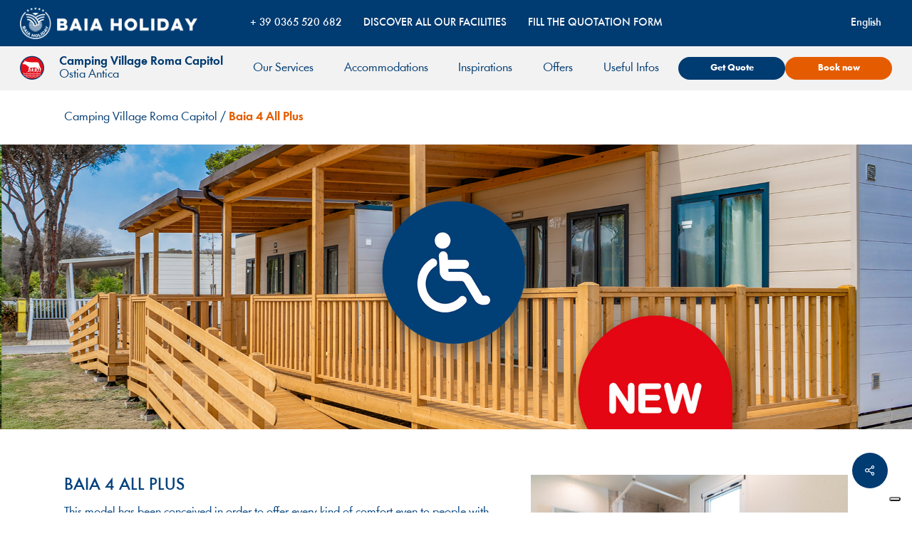

--- FILE ---
content_type: text/html; charset=UTF-8
request_url: https://www.baiaholiday.com/roma-capitol/en/accomodations/baia-4-all/
body_size: 34748
content:
<!doctype html>
<html lang="en-US" class="no-js">
<head>
	<meta charset="UTF-8">
	
	<meta name="viewport" content="width=device-width, initial-scale=1, maximum-scale=1, user-scalable=0" /><meta name='robots' content='index, follow, max-image-preview:large, max-snippet:-1, max-video-preview:-1' />
<link rel="alternate" hreflang="en" href="https://www.baiaholiday.com/roma-capitol/en/accomodations/baia-4-all/" />
<link rel="alternate" hreflang="it" href="https://www.baiaholiday.com/roma-capitol/sistemazione/baia-4-all/" />
<link rel="alternate" hreflang="de" href="https://www.baiaholiday.com/roma-capitol/de/unterkünfte/baia-4-all/" />
<link rel="alternate" hreflang="pl" href="https://www.baiaholiday.com/roma-capitol/pl/zakwaterowanie/baia-4-all/" />

	<!-- This site is optimized with the Yoast SEO plugin v16.4 - https://yoast.com/wordpress/plugins/seo/ -->
	<title>Baia 4 All Plus - Roma Capitol</title>
	<link rel="canonical" href="https://www.baiaholiday.com/roma-capitol/en/accomodations/baia-4-all/" />
	<meta property="og:locale" content="en_US" />
	<meta property="og:type" content="article" />
	<meta property="og:title" content="Baia 4 All Plus - Roma Capitol" />
	<meta property="og:url" content="https://www.baiaholiday.com/roma-capitol/en/accomodations/baia-4-all/" />
	<meta property="og:site_name" content="Roma Capitol" />
	<meta property="article:modified_time" content="2025-09-03T14:59:29+00:00" />
	<meta property="og:image" content="https://www.baiaholiday.com/roma-capitol/wp-content/uploads/sites/10/2021/09/esterno2024-esterno.jpg" />
	<meta property="og:image:width" content="1920" />
	<meta property="og:image:height" content="1080" />
	<meta name="twitter:card" content="summary_large_image" />
	<script type="application/ld+json" class="yoast-schema-graph">{"@context":"https://schema.org","@graph":[{"@type":"WebSite","@id":"https://www.baiaholiday.com/roma-capitol/#website","url":"https://www.baiaholiday.com/roma-capitol/","name":"Roma Capitol","description":"Ecco un altro sito Baia Holiday siti","potentialAction":[{"@type":"SearchAction","target":"https://www.baiaholiday.com/roma-capitol/?s={search_term_string}","query-input":"required name=search_term_string"}],"inLanguage":"en-US"},{"@type":"ImageObject","@id":"https://www.baiaholiday.com/roma-capitol/en/accomodations/baia-4-all/#primaryimage","inLanguage":"en-US","url":"https://www.baiaholiday.com/roma-capitol/wp-content/uploads/sites/10/2021/09/esterno2024-esterno.jpg","contentUrl":"https://www.baiaholiday.com/roma-capitol/wp-content/uploads/sites/10/2021/09/esterno2024-esterno.jpg","width":1920,"height":1080},{"@type":"WebPage","@id":"https://www.baiaholiday.com/roma-capitol/en/accomodations/baia-4-all/#webpage","url":"https://www.baiaholiday.com/roma-capitol/en/accomodations/baia-4-all/","name":"Baia 4 All Plus - Roma Capitol","isPartOf":{"@id":"https://www.baiaholiday.com/roma-capitol/#website"},"primaryImageOfPage":{"@id":"https://www.baiaholiday.com/roma-capitol/en/accomodations/baia-4-all/#primaryimage"},"datePublished":"2021-09-13T09:28:24+00:00","dateModified":"2025-09-03T14:59:29+00:00","breadcrumb":{"@id":"https://www.baiaholiday.com/roma-capitol/en/accomodations/baia-4-all/#breadcrumb"},"inLanguage":"en-US","potentialAction":[{"@type":"ReadAction","target":["https://www.baiaholiday.com/roma-capitol/en/accomodations/baia-4-all/"]}]},{"@type":"BreadcrumbList","@id":"https://www.baiaholiday.com/roma-capitol/en/accomodations/baia-4-all/#breadcrumb","itemListElement":[{"@type":"ListItem","position":1,"item":{"@type":"WebPage","@id":"https://www.baiaholiday.com/roma-capitol/en/","url":"https://www.baiaholiday.com/roma-capitol/en/","name":"Camping Village Roma Capitol"}},{"@type":"ListItem","position":2,"item":{"@id":"https://www.baiaholiday.com/roma-capitol/en/accomodations/baia-4-all/#webpage"}}]}]}</script>
	<!-- / Yoast SEO plugin. -->


<link rel='dns-prefetch' href='//fonts.googleapis.com' />
<link rel="alternate" type="application/rss+xml" title="Roma Capitol &raquo; Feed" href="https://www.baiaholiday.com/roma-capitol/en/feed/" />
<link rel="preload" href="https://www.baiaholiday.com/roma-capitol/wp-content/themes/owbtheme/css/fonts/icomoon.woff?v=1.1" as="font" type="font/woff" crossorigin="anonymous"><!-- <link rel='stylesheet' id='contact-form-7-css'  href='https://www.baiaholiday.com/roma-capitol/wp-content/plugins/contact-form-7/includes/css/styles.css?ver=5.4.1' type='text/css' media='all' /> -->
<!-- <link rel='stylesheet' id='nectar-slider-css'  href='https://www.baiaholiday.com/roma-capitol/wp-content/plugins/salient-nectar-slider/css/nectar-slider.css?ver=1.7' type='text/css' media='all' /> -->
<!-- <link rel='stylesheet' id='nectar-portfolio-css'  href='https://www.baiaholiday.com/roma-capitol/wp-content/plugins/salient-portfolio/css/portfolio.css?ver=1.7' type='text/css' media='all' /> -->
<!-- <link rel='stylesheet' id='salient-social-css'  href='https://www.baiaholiday.com/roma-capitol/wp-content/plugins/salient-social/css/style.css?ver=1.2' type='text/css' media='all' /> -->
<link rel="stylesheet" type="text/css" href="//www.baiaholiday.com/roma-capitol/wp-content/cache/www.baiaholiday.com/wpfc-minified/l9napuuy/5wuov.css" media="all"/>
<style id='salient-social-inline-css' type='text/css'>

  .sharing-default-minimal .nectar-love.loved,
  body .nectar-social[data-color-override="override"].fixed > a:before, 
  body .nectar-social[data-color-override="override"].fixed .nectar-social-inner a,
  .sharing-default-minimal .nectar-social[data-color-override="override"] .nectar-social-inner a:hover {
    background-color: #003b71;
  }
  .nectar-social.hover .nectar-love.loved,
  .nectar-social.hover > .nectar-love-button a:hover,
  .nectar-social[data-color-override="override"].hover > div a:hover,
  #single-below-header .nectar-social[data-color-override="override"].hover > div a:hover,
  .nectar-social[data-color-override="override"].hover .share-btn:hover,
  .sharing-default-minimal .nectar-social[data-color-override="override"] .nectar-social-inner a {
    border-color: #003b71;
  }
  #single-below-header .nectar-social.hover .nectar-love.loved i,
  #single-below-header .nectar-social.hover[data-color-override="override"] a:hover,
  #single-below-header .nectar-social.hover[data-color-override="override"] a:hover i,
  #single-below-header .nectar-social.hover .nectar-love-button a:hover i,
  .nectar-love:hover i,
  .hover .nectar-love:hover .total_loves,
  .nectar-love.loved i,
  .nectar-social.hover .nectar-love.loved .total_loves,
  .nectar-social.hover .share-btn:hover, 
  .nectar-social[data-color-override="override"].hover .nectar-social-inner a:hover,
  .nectar-social[data-color-override="override"].hover > div:hover span,
  .sharing-default-minimal .nectar-social[data-color-override="override"] .nectar-social-inner a:not(:hover) i,
  .sharing-default-minimal .nectar-social[data-color-override="override"] .nectar-social-inner a:not(:hover) {
    color: #003b71;
  }
</style>
<!-- <link rel='stylesheet' id='view-styles-css'  href='https://www.baiaholiday.com/roma-capitol/wp-content/plugins/thefork-widgets/includes/../css/view.css?ver=5.7.2' type='text/css' media='all' /> -->
<!-- <link rel='stylesheet' id='wpml-legacy-dropdown-0-css'  href='//www.baiaholiday.com/roma-capitol/wp-content/plugins/sitepress-multilingual-cms/templates/language-switchers/legacy-dropdown/style.min.css?ver=1' type='text/css' media='all' /> -->
<link rel="stylesheet" type="text/css" href="//www.baiaholiday.com/roma-capitol/wp-content/cache/www.baiaholiday.com/wpfc-minified/7kxr8eix/5wtfp.css" media="all"/>
<style id='wpml-legacy-dropdown-0-inline-css' type='text/css'>
.wpml-ls-statics-shortcode_actions a {color:#ffffff;}.wpml-ls-statics-shortcode_actions a:hover,.wpml-ls-statics-shortcode_actions a:focus {color:#ffffff;}.wpml-ls-statics-shortcode_actions .wpml-ls-current-language>a {color:#ffffff;}.wpml-ls-statics-shortcode_actions .wpml-ls-current-language:hover>a, .wpml-ls-statics-shortcode_actions .wpml-ls-current-language>a:focus {color:#ffffff;}
</style>
<!-- <link rel='stylesheet' id='wpml-menu-item-0-css'  href='//www.baiaholiday.com/roma-capitol/wp-content/plugins/sitepress-multilingual-cms/templates/language-switchers/menu-item/style.min.css?ver=1' type='text/css' media='all' /> -->
<!-- <link rel='stylesheet' id='font-awesome-css'  href='https://www.baiaholiday.com/roma-capitol/wp-content/themes/owbtheme/css/font-awesome.min.css?ver=4.7.1' type='text/css' media='all' /> -->
<!-- <link rel='stylesheet' id='salient-grid-system-css'  href='https://www.baiaholiday.com/roma-capitol/wp-content/themes/owbtheme/css/grid-system.css?ver=13.0.5' type='text/css' media='all' /> -->
<!-- <link rel='stylesheet' id='main-styles-css'  href='https://www.baiaholiday.com/roma-capitol/wp-content/themes/owbtheme/css/style.css?ver=13.0.5' type='text/css' media='all' /> -->
<link rel="stylesheet" type="text/css" href="//www.baiaholiday.com/roma-capitol/wp-content/cache/www.baiaholiday.com/wpfc-minified/fdhd5705/5wtfp.css" media="all"/>
<style id='main-styles-inline-css' type='text/css'>
html:not(.page-trans-loaded) { background-color: #ffffff; }
</style>
<!-- <link rel='stylesheet' id='nectar-header-layout-centered-menu-css'  href='https://www.baiaholiday.com/roma-capitol/wp-content/themes/owbtheme/css/header/header-layout-centered-menu.css?ver=13.0.5' type='text/css' media='all' /> -->
<!-- <link rel='stylesheet' id='nectar-single-styles-css'  href='https://www.baiaholiday.com/roma-capitol/wp-content/themes/owbtheme/css/single.css?ver=13.0.5' type='text/css' media='all' /> -->
<!-- <link rel='stylesheet' id='nectar-element-icon-list-css'  href='https://www.baiaholiday.com/roma-capitol/wp-content/themes/owbtheme/css/elements/element-icon-list.css?ver=13.0.5' type='text/css' media='all' /> -->
<!-- <link rel='stylesheet' id='nectar-element-icon-with-text-css'  href='https://www.baiaholiday.com/roma-capitol/wp-content/themes/owbtheme/css/elements/element-icon-with-text.css?ver=13.0.5' type='text/css' media='all' /> -->
<!-- <link rel='stylesheet' id='nectar-element-wpb-column-border-css'  href='https://www.baiaholiday.com/roma-capitol/wp-content/themes/owbtheme/css/elements/element-wpb-column-border.css?ver=13.0.5' type='text/css' media='all' /> -->
<!-- <link rel='stylesheet' id='nectar-element-recent-posts-css'  href='https://www.baiaholiday.com/roma-capitol/wp-content/themes/owbtheme/css/elements/element-recent-posts.css?ver=13.0.5' type='text/css' media='all' /> -->
<link rel="stylesheet" type="text/css" href="//www.baiaholiday.com/roma-capitol/wp-content/cache/www.baiaholiday.com/wpfc-minified/m07t3ig3/5wtfp.css" media="all"/>
<link rel='stylesheet' id='nectar_default_font_open_sans-css'  href='https://fonts.googleapis.com/css?family=Open+Sans%3A300%2C400%2C600%2C700&#038;subset=latin%2Clatin-ext&#038;display=swap' type='text/css' media='all' />
<!-- <link rel='stylesheet' id='nectar-blog-masonry-classic-enhanced-css'  href='https://www.baiaholiday.com/roma-capitol/wp-content/themes/owbtheme/css/blog/masonry-classic-enhanced.css?ver=13.0.5' type='text/css' media='all' /> -->
<!-- <link rel='stylesheet' id='responsive-css'  href='https://www.baiaholiday.com/roma-capitol/wp-content/themes/owbtheme/css/responsive.css?ver=13.0.5' type='text/css' media='all' /> -->
<!-- <link rel='stylesheet' id='owb-font-style-css'  href='https://www.baiaholiday.com/roma-capitol/wp-content/themes/owbtheme/owb/stylesheet-font.css?ver=5.7.2' type='text/css' media='all' /> -->
<!-- <link rel='stylesheet' id='owb-style-css'  href='https://www.baiaholiday.com/roma-capitol/wp-content/themes/owbtheme/owb/style.css?ver=1' type='text/css' media='all' /> -->
<!-- <link rel='stylesheet' id='owb-style-2-css'  href='https://www.baiaholiday.com/roma-capitol/wp-content/themes/owbtheme/owb/style-2.css?ver=1' type='text/css' media='all' /> -->
<!-- <link rel='stylesheet' id='owb-support-style-css'  href='https://www.baiaholiday.com/roma-capitol/wp-content/themes/owbtheme/owb/support.css?ver=5.7.2' type='text/css' media='all' /> -->
<!-- <link rel='stylesheet' id='skin-material-css'  href='https://www.baiaholiday.com/roma-capitol/wp-content/themes/owbtheme/css/skin-material.css?ver=13.0.5' type='text/css' media='all' /> -->
<!-- <link rel='stylesheet' id='mobile-fix-styles-css'  href='https://www.baiaholiday.com/roma-capitol/wp-content/themes/owbtheme/owb/style-mobile-fix.css?ver=5.7.2' type='text/css' media='all' /> -->
<!-- <link rel='stylesheet' id='satellite-css'  href='https://www.baiaholiday.com/wp-content/themes/owbtheme/owb/satellite.css?ver=5.7.2' type='text/css' media='all' /> -->
<!-- <link rel='stylesheet' id='salient-wp-menu-dynamic-css'  href='https://www.baiaholiday.com/roma-capitol/wp-content/uploads/sites/10/salient/menu-dynamic.css?ver=54857' type='text/css' media='all' /> -->
<!-- <link rel='stylesheet' id='js_composer_front-css'  href='https://www.baiaholiday.com/roma-capitol/wp-content/plugins/js_composer_salient/assets/css/js_composer.min.css?ver=6.6.0' type='text/css' media='all' /> -->
<!-- <link rel='stylesheet' id='dynamic-css-css'  href='https://www.baiaholiday.com/roma-capitol/wp-content/themes/owbtheme/css/salient-dynamic-styles-multi-id-10.css?ver=68393' type='text/css' media='all' /> -->
<link rel="stylesheet" type="text/css" href="//www.baiaholiday.com/roma-capitol/wp-content/cache/www.baiaholiday.com/wpfc-minified/eiyr4gg1/5wuov.css" media="all"/>
<style id='dynamic-css-inline-css' type='text/css'>
#header-space{background-color:#ffffff}@media only screen and (min-width:1000px){body #ajax-content-wrap.no-scroll{min-height:calc(100vh - 65px);height:calc(100vh - 65px)!important;}}@media only screen and (min-width:1000px){#page-header-wrap.fullscreen-header,#page-header-wrap.fullscreen-header #page-header-bg,html:not(.nectar-box-roll-loaded) .nectar-box-roll > #page-header-bg.fullscreen-header,.nectar_fullscreen_zoom_recent_projects,#nectar_fullscreen_rows:not(.afterLoaded) > div{height:calc(100vh - 64px);}.wpb_row.vc_row-o-full-height.top-level,.wpb_row.vc_row-o-full-height.top-level > .col.span_12{min-height:calc(100vh - 64px);}html:not(.nectar-box-roll-loaded) .nectar-box-roll > #page-header-bg.fullscreen-header{top:65px;}.nectar-slider-wrap[data-fullscreen="true"]:not(.loaded),.nectar-slider-wrap[data-fullscreen="true"]:not(.loaded) .swiper-container{height:calc(100vh - 63px)!important;}.admin-bar .nectar-slider-wrap[data-fullscreen="true"]:not(.loaded),.admin-bar .nectar-slider-wrap[data-fullscreen="true"]:not(.loaded) .swiper-container{height:calc(100vh - 63px - 32px)!important;}}.wpb_column.child_column.el_spacing_10px > .vc_column-inner > .wpb_wrapper > div{margin-bottom:10px;}#ajax-content-wrap .vc_row.left_padding_28px .row_col_wrap_12{padding-left:28px;}#ajax-content-wrap .vc_row.right_padding_28px .row_col_wrap_12{padding-right:28px;}.nectar-button.medium{border-radius:3px 3px 3px 3px;padding:10px 15px;font-size:12px;color:#FFF;box-shadow:0 -2px rgba(0,0,0,0.1) inset;}.nectar-button.medium.see-through,.nectar-button.medium.see-through-2,.nectar-button.medium.see-through-3{padding-top:9px;padding-bottom:9px}.nectar-button.medium i.icon-button-arrow{font-size:16px}body[data-button-style^="rounded"] .nectar-button.medium:not(.see-through):not(.see-through-2):not(.see-through-3).has-icon,body[data-button-style^="rounded"] .nectar-button.medium:not(.see-through):not(.see-through-2):not(.see-through-3).tilt.has-icon{padding-left:42px;padding-right:42px}body[data-button-style^="rounded"] .nectar-button.medium:not(.see-through):not(.see-through-2):not(.see-through-3){padding:12px 18px;}.nectar-button.medium.has-icon,.nectar-button.medium.tilt.has-icon{padding-left:42px;padding-right:42px}#ajax-content-wrap .vc_row.left_padding_12pct .row_col_wrap_12{padding-left:12%;}@media only screen and (max-width:999px){.vc_row.inner_row.translate_y_tablet_0px{-webkit-transform:translateY(0px)!important;transform:translateY(0px)!important;}}@media only screen and (max-width:999px){.divider-wrap.height_tablet_50px > div{margin-top:50px!important;margin-bottom:50px!important;}}.img-with-aniamtion-wrap[data-border-radius="none"] .img-with-animation,.img-with-aniamtion-wrap[data-border-radius="none"] .hover-wrap{border-radius:none;}.wpb_column[data-border-radius="10px"] > .vc_column-inner,.wpb_column[data-border-radius="10px"] > .vc_column-inner > .column-bg-overlay-wrap,.wpb_column[data-border-radius="10px"] > .vc_column-inner > .column-image-bg-wrap[data-bg-animation="zoom-out-reveal"],.wpb_column[data-border-radius="10px"] > .vc_column-inner > .column-image-bg-wrap .column-image-bg,.wpb_column[data-border-radius="10px"] > .vc_column-inner > .column-image-bg-wrap[data-n-parallax-bg="true"]{border-radius:10px;}@media only screen and (max-width:999px){.wpb_row .wpb_column.border_right_tablet_0px > .vc_column-inner{border-right-width:0;}}.wpb_column.border_style_solid > .vc_column-inner{border-style:solid;}.wpb_column.border_color_dbdbdb > .vc_column-inner{border-color:#dbdbdb;}.wpb_column.border_right_desktop_1px > .vc_column-inner{border-right-width:1px;}@media only screen and (max-width:999px){.wpb_column.bottom_margin_tablet_0px{margin-bottom:0!important;}}#ajax-content-wrap .vc_row.right_padding_12pct .row_col_wrap_12{padding-right:12%;}.nectar-icon-list[data-icon-color="accent-color"][data-icon-style="border"] .content h4,.nectar-icon-list[data-icon-color="accent-color"][data-icon-style="border"] .list-icon-holder[data-icon_type="numerical"] span,.nectar-icon-list[data-icon-color="accent-color"] .nectar-icon-list-item .list-icon-holder[data-icon_type="numerical"]{color:#003b71;}@media only screen and (max-width:999px){.vc_row.bottom_padding_tablet_20px{padding-bottom:20px!important;}}@media only screen and (max-width:999px){.vc_row.top_padding_tablet_0px{padding-top:0!important;}}@media only screen and (max-width:999px){.vc_row.bottom_padding_tablet_30px{padding-bottom:30px!important;}}@media only screen and (max-width:999px){.vc_row.top_padding_tablet_50px{padding-top:50px!important;}}@media only screen and (max-width:999px){#ajax-content-wrap .vc_row.right_padding_tablet_0px .row_col_wrap_12{padding-right:0!important;}}@media only screen and (max-width:999px){#ajax-content-wrap .vc_row.left_padding_tablet_0px .row_col_wrap_12{padding-left:0!important;}}@media only screen and (max-width:690px){.vc_row.inner_row.translate_y_phone_0px{-webkit-transform:translateY(0px)!important;transform:translateY(0px)!important;}}@media only screen and (max-width:690px){.divider-wrap.height_phone_50px > div{margin-top:50px!important;margin-bottom:50px!important;}}@media only screen and (max-width:690px){#ajax-content-wrap .vc_row.left_padding_phone_0px .row_col_wrap_12{padding-left:0!important;}}@media only screen and (max-width:690px){.wpb_row .wpb_column.border_right_phone_0px > .vc_column-inner{border-right-width:0;}}@media only screen and (max-width:690px){.wpb_column.bottom_margin_phone_0px{margin-bottom:0!important;}}@media only screen and (max-width:690px){#ajax-content-wrap .vc_row.right_padding_phone_0px .row_col_wrap_12{padding-right:0!important;}}@media only screen and (max-width:690px){.vc_row.top_padding_phone_30px{padding-top:30px!important;}}@media only screen and (max-width:690px){.wpb_column.bottom_margin_phone_50px{margin-bottom:50px!important;}}@media only screen and (max-width:690px){.vc_row.bottom_padding_phone_15px{padding-bottom:15px!important;}}@media only screen and (max-width:690px){.vc_row.top_padding_phone_0px{padding-top:0!important;}}.screen-reader-text,.nectar-skip-to-content:not(:focus){border:0;clip:rect(1px,1px,1px,1px);clip-path:inset(50%);height:1px;margin:-1px;overflow:hidden;padding:0;position:absolute!important;width:1px;word-wrap:normal!important;}
body.home .swiper-slide .content h2 {
    color: #fff !important;
}

body.home .swiper-slide .content p{
    color: #fff !important;
}
</style>
<link rel='stylesheet' id='redux-google-fonts-salient_redux-css'  href='https://fonts.googleapis.com/css?family=Roboto%3A500%2C700%7CNunito%3A700%2C400%2C400italic%7CMontserrat%3A500&#038;subset=latin&#038;display=swap&#038;ver=1737028438' type='text/css' media='all' />
<script src='//www.baiaholiday.com/roma-capitol/wp-content/cache/www.baiaholiday.com/wpfc-minified/jp6rjsd8/5wtfp.js' type="text/javascript"></script>
<!-- <script type='text/javascript' src='https://www.baiaholiday.com/roma-capitol/wp-includes/js/jquery/jquery.min.js?ver=3.5.1' id='jquery-core-js'></script> -->
<!-- <script type='text/javascript' src='https://www.baiaholiday.com/roma-capitol/wp-includes/js/jquery/jquery-migrate.min.js?ver=3.3.2' id='jquery-migrate-js'></script> -->
<!-- <script type='text/javascript' src='//www.baiaholiday.com/roma-capitol/wp-content/plugins/sitepress-multilingual-cms/templates/language-switchers/legacy-dropdown/script.min.js?ver=1' id='wpml-legacy-dropdown-0-js'></script> -->
<link rel="https://api.w.org/" href="https://www.baiaholiday.com/roma-capitol/en/wp-json/" /><meta name="generator" content="WordPress 5.7.2" />
<link rel='shortlink' href='https://www.baiaholiday.com/roma-capitol/en/?p=2151' />
<link rel="alternate" type="application/json+oembed" href="https://www.baiaholiday.com/roma-capitol/en/wp-json/oembed/1.0/embed?url=https%3A%2F%2Fwww.baiaholiday.com%2Froma-capitol%2Fen%2Faccomodations%2Fbaia-4-all%2F" />
<link rel="alternate" type="text/xml+oembed" href="https://www.baiaholiday.com/roma-capitol/en/wp-json/oembed/1.0/embed?url=https%3A%2F%2Fwww.baiaholiday.com%2Froma-capitol%2Fen%2Faccomodations%2Fbaia-4-all%2F&#038;format=xml" />
<meta name="generator" content="WPML ver:4.4.10 stt:12,1,3,27,40;" />
<script type="text/javascript"> var root = document.getElementsByTagName( "html" )[0]; root.setAttribute( "class", "js" ); </script><meta name="generator" content="Powered by WPBakery Page Builder - drag and drop page builder for WordPress."/>
<link rel="icon" href="https://www.baiaholiday.com/roma-capitol/wp-content/uploads/sites/10/2021/10/cropped-icona-roma-capitol-32x32.png" sizes="32x32" />
<link rel="icon" href="https://www.baiaholiday.com/roma-capitol/wp-content/uploads/sites/10/2021/10/cropped-icona-roma-capitol-192x192.png" sizes="192x192" />
<link rel="apple-touch-icon" href="https://www.baiaholiday.com/roma-capitol/wp-content/uploads/sites/10/2021/10/cropped-icona-roma-capitol-180x180.png" />
<meta name="msapplication-TileImage" content="https://www.baiaholiday.com/roma-capitol/wp-content/uploads/sites/10/2021/10/cropped-icona-roma-capitol-270x270.png" />
		<style type="text/css" id="wp-custom-css">
			#slider_title { background-color="white"; text-shadow: 4px 3px 2px #004077 ; !important }  
#slider_subtitle {text-shadow: 2px 2px 2px #004077; !important;}		</style>
		<style type="text/css" data-type="vc_shortcodes-custom-css">.vc_custom_1624545619457{background-color: #00417c !important;}</style><noscript><style> .wpb_animate_when_almost_visible { opacity: 1; }</style></noscript>
	<!-- Google Tag Manager -->
	<script type="text/javascript">(function(w,d,s,l,i){w[l]=w[l]||[];w[l].push({'gtm.start':
	new Date().getTime(),event:'gtm.js'});var f=d.getElementsByTagName(s)[0],
	j=d.createElement(s),dl=l!='dataLayer'?'&l='+l:'';j.async=true;j.src=
	'https://www.googletagmanager.com/gtm.js?id='+i+dl;f.parentNode.insertBefore(j,f);
	})(window,document,'script','dataLayer','GTM-MV8XPDZ');</script>
	<!-- End Google Tag Manager -->

<script src='//www.baiaholiday.com/roma-capitol/wp-content/cache/www.baiaholiday.com/wpfc-minified/g5mg0vf2/5wswb.js' type="text/javascript"></script>
<!-- <script type='text/javascript' src='/wp-content/themes/owbtheme/js/third-party/flickity.min.js' id='flickity-js'></script> -->
<!-- <link rel='stylesheet' id='nectar-flickity-css'  href='/wp-content/themes/owbtheme/css/plugins/flickity.css' type='text/css' media='all' /> -->
<link rel="stylesheet" type="text/css" href="//www.baiaholiday.com/roma-capitol/wp-content/cache/www.baiaholiday.com/wpfc-minified/7kg13ifn/5wsvv.css" media="all"/>
</head><body class="portfolio-template-default single single-portfolio postid-2151 material site-id-10 wpb-js-composer js-comp-ver-6.6.0 vc_responsive global-section-after-header-nav-active" data-footer-reveal="false" data-footer-reveal-shadow="none" data-header-format="centered-menu" data-body-border="off" data-boxed-style="" data-header-breakpoint="1000" data-dropdown-style="minimal" data-cae="easeOutQuart" data-cad="700" data-megamenu-width="full-width" data-aie="zoom-out" data-ls="magnific" data-apte="standard" data-hhun="0" data-fancy-form-rcs="default" data-form-style="minimal" data-form-submit="regular" data-is="minimal" data-button-style="rounded" data-user-account-button="false" data-flex-cols="true" data-col-gap="default" data-header-inherit-rc="false" data-header-search="false" data-animated-anchors="true" data-ajax-transitions="true" data-full-width-header="true" data-slide-out-widget-area="true" data-slide-out-widget-area-style="fullscreen-split" data-user-set-ocm="1" data-loading-animation="none" data-bg-header="false" data-responsive="1" data-ext-responsive="true" data-ext-padding="90" data-header-resize="1" data-header-color="custom" data-cart="false" data-remove-m-parallax="" data-remove-m-video-bgs="" data-m-animate="0" data-force-header-trans-color="light" data-smooth-scrolling="0" data-permanent-transparent="false" >

	<!-- Google Tag Manager (noscript) -->
	<noscript><iframe src="https://www.googletagmanager.com/ns.html?id=GTM-MV8XPDZ"
	height="0" width="0" style="display:none;visibility:hidden"></iframe></noscript>
	<!-- End Google Tag Manager (noscript) -->
	
	<script type="text/javascript">
	 (function(window, document) {

		 if(navigator.userAgent.match(/(Android|iPod|iPhone|iPad|BlackBerry|IEMobile|Opera Mini)/)) {
			 document.body.className += " using-mobile-browser ";
		 }

		 if( !("ontouchstart" in window) ) {

			 var body = document.querySelector("body");
			 var winW = window.innerWidth;
			 var bodyW = body.clientWidth;

			 if (winW > bodyW + 4) {
				 body.setAttribute("style", "--scroll-bar-w: " + (winW - bodyW - 4) + "px");
			 } else {
				 body.setAttribute("style", "--scroll-bar-w: 0px");
			 }
		 }

	 })(window, document);
   </script><a href="#ajax-content-wrap" class="nectar-skip-to-content">Skip to main content</a><div class="ocm-effect-wrap"><div class="ocm-effect-wrap-inner"><div id="ajax-loading-screen" data-disable-mobile="1" data-disable-fade-on-click="1" data-effect="standard" data-method="standard"><div class="loading-icon none"><div class="material-icon">
									 <div class="spinner">
										 <div class="right-side"><div class="bar"></div></div>
										 <div class="left-side"><div class="bar"></div></div>
									 </div>
									 <div class="spinner color-2">
										 <div class="right-side"><div class="bar"></div></div>
										 <div class="left-side"><div class="bar"></div></div>
									 </div>
								 </div></div></div>	
	<div id="header-space"  data-header-mobile-fixed='1'></div> 
	
		<div id="header-outer" data-has-menu="true" data-has-buttons="yes" data-header-button_style="default" data-using-pr-menu="true" data-mobile-fixed="1" data-ptnm="false" data-lhe="animated_underline" data-user-set-bg="#003b71" data-format="centered-menu" data-permanent-transparent="false" data-megamenu-rt="1" data-remove-fixed="0" data-header-resize="1" data-cart="false" data-transparency-option="" data-box-shadow="none" data-shrink-num="6" data-using-secondary="0" data-using-logo="1" data-logo-height="45" data-m-logo-height="33" data-padding="10" data-full-width="true" data-condense="false" >
		
<div id="search-outer" class="nectar">
	<div id="search">
		<div class="container">
			 <div id="search-box">
				 <div class="inner-wrap">
					 <div class="col span_12">
						  <form role="search" action="https://www.baiaholiday.com/roma-capitol/en/" method="GET">
														 <input type="text" name="s"  value="" aria-label="Search" placeholder="Search" />
							 
						<span>Hit enter to search or ESC to close</span>
												</form>
					</div><!--/span_12-->
				</div><!--/inner-wrap-->
			 </div><!--/search-box-->
			 <div id="close"><a href="#"><span class="screen-reader-text">Close Search</span>
				<span class="close-wrap"> <span class="close-line close-line1"></span> <span class="close-line close-line2"></span> </span>				 </a></div>
		 </div><!--/container-->
	</div><!--/search-->
</div><!--/search-outer-->

<header id="top">
	<div class="container">
		<div class="row">
			<div class="col span_3">
								<a id="logo" href="https://www.baiaholiday.com/roma-capitol/en/" data-supplied-ml-starting-dark="false" data-supplied-ml-starting="false" data-supplied-ml="false" >
					<img class="stnd skip-lazy default-logo" width="1108" height="200" alt="Roma Capitol" src="https://www.baiaholiday.com/roma-capitol/wp-content/uploads/sites/10/2021/05/LOGO-HEADER_HALF_WHITE.png" srcset="https://www.baiaholiday.com/roma-capitol/wp-content/uploads/sites/10/2021/05/LOGO-HEADER_HALF_WHITE.png 1x, https://www.baiaholiday.com/roma-capitol/wp-content/uploads/sites/10/2021/05/LOGO-HEADER_BIG_WHITE.png 2x" />				</a>
							</div><!--/span_3-->

			<div class="col span_9 col_last">
													<span class="nectar-mobile-only"><div style="display: inline-block;"><div>
<div
	 class="wpml-ls-statics-shortcode_actions wpml-ls wpml-ls-legacy-dropdown js-wpml-ls-legacy-dropdown">
	<ul>

		<li tabindex="0" class="wpml-ls-slot-shortcode_actions wpml-ls-item wpml-ls-item-en wpml-ls-current-language wpml-ls-first-item wpml-ls-item-legacy-dropdown">
			<a href="#" class="js-wpml-ls-item-toggle wpml-ls-item-toggle">
                <span class="wpml-ls-native">English</span></a>

			<ul class="wpml-ls-sub-menu">
				
					<li class="wpml-ls-slot-shortcode_actions wpml-ls-item wpml-ls-item-it">
						<a href="https://www.baiaholiday.com/roma-capitol/sistemazione/baia-4-all/" class="wpml-ls-link">
                            <span class="wpml-ls-native" lang="it">Italiano</span></a>
					</li>

				
					<li class="wpml-ls-slot-shortcode_actions wpml-ls-item wpml-ls-item-de">
						<a href="https://www.baiaholiday.com/roma-capitol/de/unterkünfte/baia-4-all/" class="wpml-ls-link">
                            <span class="wpml-ls-native" lang="de">Deutsch</span></a>
					</li>

				
					<li class="wpml-ls-slot-shortcode_actions wpml-ls-item wpml-ls-item-pl wpml-ls-last-item">
						<a href="https://www.baiaholiday.com/roma-capitol/pl/zakwaterowanie/baia-4-all/" class="wpml-ls-link">
                            <span class="wpml-ls-native" lang="pl">Polski</span></a>
					</li>

							</ul>

		</li>

	</ul>
</div>
</div></div></span>
													<div class="slide-out-widget-area-toggle mobile-icon fullscreen-split" data-custom-color="false" data-icon-animation="simple-transform">
						<div> <a href="#sidewidgetarea" aria-label="Navigation Menu" aria-expanded="false" class="closed">
							<span class="screen-reader-text">Menu</span><span aria-hidden="true"> <i class="lines-button x2"> <i class="lines"></i> </i> </span>
						</a></div>
					</div>
				
									<nav>
													<ul class="sf-menu">
								<li id="menu-item-2464" class="menu-item menu-item-type-custom menu-item-object-custom nectar-regular-menu-item menu-item-2464"><a href="tel:+390365520682"><span class="menu-title-text">+ 39 0365 520 682</span></a></li>
<li id="menu-item-2465" class="menu-item menu-item-type-custom menu-item-object-custom nectar-regular-menu-item menu-item-2465"><a href="/our-facilities/"><span class="menu-title-text">DISCOVER ALL OUR FACILITIES</span></a></li>
<li id="menu-item-2466" class="menu-item menu-item-type-custom menu-item-object-custom nectar-regular-menu-item menu-item-2466"><a href="https://www.baiaholiday.com/roma-capitol/en/request-a-quote/"><span class="menu-title-text">FILL THE QUOTATION FORM</span></a></li>
							</ul>
													<ul class="buttons sf-menu" data-user-set-ocm="1">

								<li id="social-in-menu" class="button_social_group"></li><li id="menu-item-wpml-ls-4-en" class="menu-item wpml-ls-slot-4 wpml-ls-item wpml-ls-item-en wpml-ls-current-language wpml-ls-menu-item wpml-ls-first-item menu-item-type-wpml_ls_menu_item menu-item-object-wpml_ls_menu_item menu-item-has-children nectar-regular-menu-item menu-item-wpml-ls-4-en"><a title="English" href="https://www.baiaholiday.com/roma-capitol/en/accomodations/baia-4-all/"><span class="menu-title-text">
<span class="wpml-ls-native" lang="en">English</span></span></a>
<ul class="sub-menu">
	<li id="menu-item-wpml-ls-4-it" class="menu-item wpml-ls-slot-4 wpml-ls-item wpml-ls-item-it wpml-ls-menu-item menu-item-type-wpml_ls_menu_item menu-item-object-wpml_ls_menu_item nectar-regular-menu-item menu-item-wpml-ls-4-it"><a title="Italiano" href="https://www.baiaholiday.com/roma-capitol/sistemazione/baia-4-all/"><span class="menu-title-text">
<span class="wpml-ls-native" lang="it">Italiano</span></span></a></li>
	<li id="menu-item-wpml-ls-4-de" class="menu-item wpml-ls-slot-4 wpml-ls-item wpml-ls-item-de wpml-ls-menu-item menu-item-type-wpml_ls_menu_item menu-item-object-wpml_ls_menu_item nectar-regular-menu-item menu-item-wpml-ls-4-de"><a title="Deutsch" href="https://www.baiaholiday.com/roma-capitol/de/unterkünfte/baia-4-all/"><span class="menu-title-text">
<span class="wpml-ls-native" lang="de">Deutsch</span></span></a></li>
	<li id="menu-item-wpml-ls-4-pl" class="menu-item wpml-ls-slot-4 wpml-ls-item wpml-ls-item-pl wpml-ls-menu-item wpml-ls-last-item menu-item-type-wpml_ls_menu_item menu-item-object-wpml_ls_menu_item nectar-regular-menu-item menu-item-wpml-ls-4-pl"><a title="Polski" href="https://www.baiaholiday.com/roma-capitol/pl/zakwaterowanie/baia-4-all/"><span class="menu-title-text">
<span class="wpml-ls-native" lang="pl">Polski</span></span></a></li>
</ul>
</li>
<li class="slide-out-widget-area-toggle" data-icon-animation="simple-transform" data-custom-color="false"><div> <a href="#sidewidgetarea" aria-label="Navigation Menu" aria-expanded="false" class="closed"> <span class="screen-reader-text">Menu</span><span aria-hidden="true"> <i class="lines-button x2"> <i class="lines"></i> </i> </span> </a> </div></li>
							</ul>
						
					</nav>

					<div class="logo-spacing" data-using-image="true"><img class="hidden-logo" alt="Roma Capitol" width="1108" height="200" src="https://www.baiaholiday.com/roma-capitol/wp-content/uploads/sites/10/2021/05/LOGO-HEADER_HALF_WHITE.png" /></div>
				</div><!--/span_9-->

				
			</div><!--/row-->
					</div><!--/container-->
	</header><div class="nectar-global-section after-nav" id="secondary-header-bar"><div class="container normal-container row">
		<div id="fws_6978a6e24fd7b"  data-column-margin="default" data-midnight="dark"  class="wpb_row vc_row-fluid vc_row full-width-content  vc_row-o-equal-height vc_row-flex  vc_row-o-content-middle   right_padding_28px left_padding_28px "  style="padding-top: 10px; padding-bottom: 10px; "><div class="row-bg-wrap" data-bg-animation="none" data-bg-overlay="false"><div class="inner-wrap"><div class="row-bg using-bg-color"  style="background-color: #f2f2f2; "></div></div></div><div class="row_col_wrap_12 col span_12 dark left">
	<div style=" color: #003b71;" class="vc_col-sm-3 logo__cont wpb_column column_container vc_column_container col no-extra-padding inherit_tablet inherit_phone "  data-padding-pos="all" data-has-bg-color="false" data-bg-color="" data-bg-opacity="1" data-animation="" data-delay="0" >
		<div class="vc_column-inner" ><a class="column-link" target="_self" href="/roma-capitol/"></a>
			<div class="wpb_wrapper">
				<div class="iwithtext"><div class="iwt-icon"> <img src="https://www.baiaholiday.com/roma-capitol/wp-content/uploads/sites/10/2021/05/roma_capitol.svg" alt="" /> </div><div class="iwt-text"> <strong>Camping Village Roma Capitol</strong><br />
Ostia Antica </div><div class="clear"></div></div>
			</div> 
		</div>
	</div> 

	<div style=" color: #003b71;" class="vc_col-sm-6 u-display-none-sm u-display-none-xs wpb_column column_container vc_column_container col no-extra-padding inherit_tablet inherit_phone "  data-padding-pos="all" data-has-bg-color="false" data-bg-color="" data-bg-opacity="1" data-animation="" data-delay="0" >
		<div class="vc_column-inner" >
			<div class="wpb_wrapper">
				<div  class="vc_wp_custommenu wpb_content_element wp__topmenu"><div class="widget widget_nav_menu"><div class="menu-principal-container"><ul id="menu-principal" class="menu"><li id="menu-item-2457" class="menu-item menu-item-type-custom menu-item-object-custom menu-item-2457"><a href="http://www.baiaholiday.com/roma-capitol/en/#services">Our Services</a></li>
<li id="menu-item-2458" class="menu-item menu-item-type-custom menu-item-object-custom menu-item-2458"><a href="http://www.baiaholiday.com/roma-capitol/en/#accommodations">Accommodations</a></li>
<li id="menu-item-2459" class="menu-item menu-item-type-custom menu-item-object-custom menu-item-2459"><a href="http://www.baiaholiday.com/roma-capitol/en/#inspirations">Inspirations</a></li>
<li id="menu-item-2460" class="menu-item menu-item-type-custom menu-item-object-custom menu-item-2460"><a href="http://www.baiaholiday.com/roma-capitol/en/#offers">Offers</a></li>
<li id="menu-item-2461" class="menu-item menu-item-type-custom menu-item-object-custom menu-item-2461"><a href="http://www.baiaholiday.com/roma-capitol/en/#infoutili">Useful Infos</a></li>
</ul></div></div></div>
			</div> 
		</div>
	</div> 

	<div  class="vc_col-sm-3 header-book u-display-none-sm u-display-none-xs wpb_column column_container vc_column_container col no-extra-padding inherit_tablet inherit_phone "  data-padding-pos="all" data-has-bg-color="false" data-bg-color="" data-bg-opacity="1" data-animation="" data-delay="0" >
		<div class="vc_column-inner" >
			<div class="wpb_wrapper">
				<a class="nectar-button medium regular extra-color-1  regular-button"  style=""  href="https://www.mybookingsite.io/inst/#home?propertyId=763NTQOe446AErFCfLlAlyP2BVDvX8VY7vM9Yjs1QQj2zNTE0&amp;JDRN=Y&amp;lang=en" data-color-override="false" data-hover-color-override="false" data-hover-text-color-override="#fff"><span>Book now</span></a>
			</div> 
		</div>
	</div> 
</div></div>
</div></div>		
	</div>
		<div id="ajax-content-wrap">

<div id="full_width_portfolio"  data-featured-img="https://www.baiaholiday.com/roma-capitol/wp-content/uploads/sites/10/2021/09/esterno2024-esterno.jpg">

		<div class="container">
			<div id="breadcrumbs"><span><span><a href="https://www.baiaholiday.com/roma-capitol/en/">Camping Village Roma Capitol</a> / <strong class="breadcrumb_last" aria-current="page">Baia 4 All Plus</strong></span></span></div>		</div>
		
				
		<div id="page-header-wrap" data-animate-in-effect="zoom-out" data-midnight="light" class="" style="height: 400px;">
			<div id="page-header-bg" class="not-loaded" data-padding-amt="normal" data-animate-in-effect="zoom-out" data-midnight="light" data-bg-pos="center" data-alignment="left" data-alignment-v="middle" data-parallax="1" data-height="400" style="background-color: rgb(0, 0, 0); height: 400px; opacity: 1; visibility: visible;">					
				<div class="page-header-bg-image-wrap nectar-parallax-enabled" id="nectar-page-header-p-wrap" data-parallax-speed="fast">
					<div class="page-header-bg-image translate" style="background-image: url(https://www.baiaholiday.com/roma-capitol/wp-content/uploads/sites/10/2021/09/esterno2024-esterno.jpg); transform: translate3d(0px, 0px, 0px); will-change: transform;"></div>
				</div> 
				<div class="container">
					<div class="row"></div>
				</div>
			</div>
		</div>

	<div class="container-wrap" data-nav-pos="after_project_2" data-rm-header="false">
		
		<div class="container main-content"> 
			
						
			<div class="row  ">
				
				<p id="breadcrumbs" class="yoast"><span><span><a href="https://www.baiaholiday.com/roma-capitol/en/">Camping Village Roma Capitol</a> / <strong class="breadcrumb_last" aria-current="page">Baia 4 All Plus</strong></span></span></p>
<div class="post-area col span_12">
  
	  
	<div id="portfolio-extra">
		<div id="fws_6978a6e257a9d"  data-column-margin="default" data-midnight="dark" data-top-percent="5%" data-bottom-percent="5%"  class="wpb_row vc_row-fluid vc_row  "  style="padding-top: calc(100vw * 0.05); padding-bottom: calc(100vw * 0.05); "><div class="row-bg-wrap" data-bg-animation="none" data-bg-overlay="false"><div class="inner-wrap"><div class="row-bg"  style=""></div></div></div><div class="row_col_wrap_12 col span_12 dark left">
	<div  class="vc_col-sm-7 wpb_column column_container vc_column_container col no-extra-padding inherit_tablet inherit_phone "  data-padding-pos="top-bottom" data-has-bg-color="false" data-bg-color="" data-bg-opacity="1" data-animation="" data-delay="0" >
		<div class="vc_column-inner" >
			<div class="wpb_wrapper">
				<div id="fws_6978a6e25953a" data-midnight="" data-column-margin="default" class="wpb_row vc_row-fluid vc_row inner_row  "  style=""><div class="row-bg-wrap"> <div class="row-bg" ></div> </div><div class="row_col_wrap_12_inner col span_12  left">
	<div  class="vc_col-sm-12 wpb_column column_container vc_column_container col child_column no-extra-padding inherit_tablet inherit_phone "   data-padding-pos="all" data-has-bg-color="false" data-bg-color="" data-bg-opacity="1" data-animation="" data-delay="0">
		<div class="vc_column-inner" >
		<div class="wpb_wrapper">
			
<div class="wpb_text_column wpb_content_element " >
	<div class="wpb_wrapper">
		<h3 class="tipologia-titolo">BAIA 4 ALL PLUS</h3>
<p><span data-sheets-value="{&quot;1&quot;:2,&quot;2&quot;:&quot;This model has been conceived in order to offer every kind of comfort even to people with motor skills difficulty and is able to provide a better quality of living on vacation. It has an area of about 32mq and can hold up to 4 persons. It is composed of a living room with a table and chairs, a kitchenette equipped with a column fridge with a freezer, a 4-burner gas cooker, a sink, pots and pans and dishes. The sleeping area consists of 2 bedrooms, one with a double bed and one with 2 single beds. The accommodation has 1 complete bathroom with WC, shower and sink. Complete the accommodation a covered wooden veranda equipped with table and chairs.&quot;}" data-sheets-userformat="{&quot;2&quot;:15297,&quot;3&quot;:{&quot;1&quot;:0},&quot;9&quot;:0,&quot;10&quot;:0,&quot;11&quot;:4,&quot;12&quot;:0,&quot;14&quot;:{&quot;1&quot;:2,&quot;2&quot;:0},&quot;15&quot;:&quot;Calibri&quot;,&quot;16&quot;:8}">This model has been conceived in order to offer every kind of comfort even to people with motor skills difficulty and is able to provide a better quality of living on vacation. It has an area of about 32 sq.m. and can hold up to 4 persons. It is composed of a living room with a table and chairs, a kitchenette equipped with a column fridge with a freezer, a 4-burner gas cooker, a sink, pots and pans and dishes. The sleeping area consists of 2 bedrooms, one with a double bed and one with 2 single beds. The accommodation has 1 complete bathroom with WC, shower and sink. Complete the accommodation a covered wooden veranda equipped with table and chairs.</span></p>
	</div>
</div>




		</div> 
	</div>
	</div> 
</div></div>
<div class="wpb_text_column wpb_content_element " >
	<div class="wpb_wrapper">
		
	</div>
</div>




			</div> 
		</div>
	</div> 

	<div  class="vc_col-sm-5 wpb_column column_container vc_column_container col no-extra-padding inherit_tablet inherit_phone "  data-padding-pos="all" data-has-bg-color="false" data-bg-color="" data-bg-opacity="1" data-animation="" data-delay="0" >
		<div class="vc_column-inner" >
			<div class="wpb_wrapper">
				
	<div class="wpb_gallery wpb_content_element clearfix">
		<div class="wpb_wrapper"><div class="wpb_gallery_slidesnectarslider_style" data-onclick="link_image" data-interval="5"><div class="nectar-slider-wrap" style="height: 600px" data-flexible-height="" data-overall_style="classic" data-button-styling="btn_with_count" data-fullscreen="false"  data-full-width="false" data-parallax="false" data-autorotate="5500" id="ns-id-6978a6e25be22"><div class="swiper-container" style="height: 600px"  data-loop="false" data-height="600" data-bullets="" data-bullet_style="see_through" data-arrows="true" data-bullets="false" data-desktop-swipe="false" data-settings=""><div class="swiper-wrapper"><div class="swiper-slide" data-bg-alignment="center" data-color-scheme="light" data-x-pos="centered" data-y-pos="middle"><div class="image-bg" data-nectar-img-src="https://www.baiaholiday.com/roma-capitol/wp-content/uploads/sites/10/2021/09/esterno2024-esternoLOW-scaled.jpg">  &nbsp; </div><a class="entire-slide-link"  href="https://www.baiaholiday.com/roma-capitol/wp-content/uploads/sites/10/2021/09/esterno2024-esternoLOW-scaled.jpg"></a><span class="ie-fix"></span> </div><!--/swiper-slide--><div class="swiper-slide" data-bg-alignment="center" data-color-scheme="light" data-x-pos="centered" data-y-pos="middle"><div class="image-bg" data-nectar-img-src="https://www.baiaholiday.com/roma-capitol/wp-content/uploads/sites/10/2021/09/bagno-web.jpg">  &nbsp; </div><a class="entire-slide-link"  href="https://www.baiaholiday.com/roma-capitol/wp-content/uploads/sites/10/2021/09/bagno-web.jpg"></a><span class="ie-fix"></span> </div><!--/swiper-slide--><div class="swiper-slide" data-bg-alignment="center" data-color-scheme="light" data-x-pos="centered" data-y-pos="middle"><div class="image-bg" data-nectar-img-src="https://www.baiaholiday.com/roma-capitol/wp-content/uploads/sites/10/2021/09/camera-matrimoniale-2-web.jpg">  &nbsp; </div><a class="entire-slide-link"  href="https://www.baiaholiday.com/roma-capitol/wp-content/uploads/sites/10/2021/09/camera-matrimoniale-2-web.jpg"></a><span class="ie-fix"></span> </div><!--/swiper-slide--><div class="swiper-slide" data-bg-alignment="center" data-color-scheme="light" data-x-pos="centered" data-y-pos="middle"><div class="image-bg" data-nectar-img-src="https://www.baiaholiday.com/roma-capitol/wp-content/uploads/sites/10/2021/09/camera-matrimoniale-web.jpg">  &nbsp; </div><a class="entire-slide-link"  href="https://www.baiaholiday.com/roma-capitol/wp-content/uploads/sites/10/2021/09/camera-matrimoniale-web.jpg"></a><span class="ie-fix"></span> </div><!--/swiper-slide--><div class="swiper-slide" data-bg-alignment="center" data-color-scheme="light" data-x-pos="centered" data-y-pos="middle"><div class="image-bg" data-nectar-img-src="https://www.baiaholiday.com/roma-capitol/wp-content/uploads/sites/10/2021/09/camera-tripla-web.jpg">  &nbsp; </div><a class="entire-slide-link"  href="https://www.baiaholiday.com/roma-capitol/wp-content/uploads/sites/10/2021/09/camera-tripla-web.jpg"></a><span class="ie-fix"></span> </div><!--/swiper-slide--><div class="swiper-slide" data-bg-alignment="center" data-color-scheme="light" data-x-pos="centered" data-y-pos="middle"><div class="image-bg" data-nectar-img-src="https://www.baiaholiday.com/roma-capitol/wp-content/uploads/sites/10/2021/09/cucina-web.jpg">  &nbsp; </div><a class="entire-slide-link"  href="https://www.baiaholiday.com/roma-capitol/wp-content/uploads/sites/10/2021/09/cucina-web.jpg"></a><span class="ie-fix"></span> </div><!--/swiper-slide--><div class="swiper-slide" data-bg-alignment="center" data-color-scheme="light" data-x-pos="centered" data-y-pos="middle"><div class="image-bg" data-nectar-img-src="https://www.baiaholiday.com/roma-capitol/wp-content/uploads/sites/10/2021/09/soggiorno-web.jpg">  &nbsp; </div><a class="entire-slide-link"  href="https://www.baiaholiday.com/roma-capitol/wp-content/uploads/sites/10/2021/09/soggiorno-web.jpg"></a><span class="ie-fix"></span> </div><!--/swiper-slide--></div><a href="" class="slider-prev"><i class="icon-salient-left-arrow"></i> <div class="slide-count"> <span class="slide-current">1</span> <i class="icon-salient-right-line"></i> <span class="slide-total"></span> </div> </a>
			     		<a href="" class="slider-next"><i class="icon-salient-right-arrow"></i> <div class="slide-count"> <span class="slide-current">1</span> <i class="icon-salient-right-line"></i> <span class="slide-total"></span> </div> </a><div class="nectar-slider-loading"></div></div></div></div>
		</div> 
	</div> 
			</div> 
		</div>
	</div> 
</div></div>
		<div id="fws_6978a6e26f903"  data-column-margin="default" data-midnight="dark"  class="wpb_row vc_row-fluid vc_row  "  style="padding-top: 0px; padding-bottom: 0px; "><div class="row-bg-wrap" data-bg-animation="none" data-bg-overlay="false"><div class="inner-wrap"><div class="row-bg"  style=""></div></div></div><div class="row_col_wrap_12 col span_12 dark left">
	<div  class="vc_col-sm-12 wpb_column column_container vc_column_container col no-extra-padding inherit_tablet inherit_phone "  data-padding-pos="all" data-has-bg-color="false" data-bg-color="" data-bg-opacity="1" data-animation="" data-delay="0" >
		<div class="vc_column-inner" >
			<div class="wpb_wrapper">
				
<div class="wpb_text_column wpb_content_element " >
	<div class="wpb_wrapper">
				<div class="row-bh-attr sistemazione-elenchi-characteristics">
							<h3 class="sistemazione-elenchi--titolo">Characteristics</h3>
										<div class="sistemazione-elenchi--blocco">
					<div class="iwithtext"><div class="iwt-icon"> <img src="https://www.baiaholiday.com/roma-capitol/wp-content/uploads/sites/10/2022/11/1-Icone-BaiaIdeale-1_Max.-Persone.svg" alt="" /> </div><div class="iwt-text"> 4 Persons max </div><div class="clear"></div></div><div class="iwithtext"><div class="iwt-icon"> <img src="https://www.baiaholiday.com/roma-capitol/wp-content/uploads/sites/10/2022/11/1-Icone-BaiaIdeale-1_Posti-Letto.svg" alt="" /> </div><div class="iwt-text"> 4 Beds </div><div class="clear"></div></div><div class="iwithtext"><div class="iwt-icon"> <img src="https://www.baiaholiday.com/roma-capitol/wp-content/uploads/sites/10/2022/11/1-Icone-BaiaIdeale-1_Area.svg" alt="" /> </div><div class="iwt-text"> 32 sqm </div><div class="clear"></div></div><div class="iwithtext"><div class="iwt-icon"> <img src="https://www.baiaholiday.com/roma-capitol/wp-content/uploads/sites/10/2022/11/1-Icone-BaiaIdeale-1_Servizi-igienici-copia.svg" alt="" /> </div><div class="iwt-text"> 1 Bathroom </div><div class="clear"></div></div><div class="iwithtext"><div class="iwt-icon"> <img src="https://www.baiaholiday.com/roma-capitol/wp-content/uploads/sites/10/2022/11/1-Icone-BaiaIdeale-1_Animali-ammessi.svg" alt="" /> </div><div class="iwt-text"> Pets allowed </div><div class="clear"></div></div>				</div>
					</div>
			<div class="row-bh-attr sistemazione-elenchi-features">
							<h3 class="sistemazione-elenchi--titolo">Features</h3>
										<div class="sistemazione-elenchi--blocco">
					<div class="iwithtext"><div class="iwt-icon"> <img src="https://www.baiaholiday.com/roma-capitol/wp-content/uploads/sites/10/2022/11/1-Icone-BaiaIdeale-1_Pulizia-1.svg" alt="" /> </div><div class="iwt-text"> Cleaning set </div><div class="clear"></div></div><div class="iwithtext"><div class="iwt-icon"> <img src="https://www.baiaholiday.com/roma-capitol/wp-content/uploads/sites/10/2022/11/1-Icone-BaiaIdeale-1_TV.svg" alt="" /> </div><div class="iwt-text"> TV </div><div class="clear"></div></div><div class="iwithtext"><div class="iwt-icon"> <img src="https://www.baiaholiday.com/roma-capitol/wp-content/uploads/sites/10/2022/11/1-Icone-BaiaIdeale-1_Tavolo-con-sedie.svg" alt="" /> </div><div class="iwt-text"> Garden table and chairs </div><div class="clear"></div></div><div class="iwithtext"><div class="iwt-icon"> <img src="https://www.baiaholiday.com/roma-capitol/wp-content/uploads/sites/10/2022/11/2-Icone-BaiaIdeale_angolo-cottura.svg" alt="" /> </div><div class="iwt-text"> Kitchenette </div><div class="clear"></div></div><div class="iwithtext"><div class="iwt-icon"> <img src="https://www.baiaholiday.com/roma-capitol/wp-content/uploads/sites/10/2022/11/2-Icone-BaiaIdeale_aria-condizionata-1.svg" alt="" /> </div><div class="iwt-text"> Air conditioner </div><div class="clear"></div></div><div class="iwithtext"><div class="iwt-icon"> <img src="https://www.baiaholiday.com/roma-capitol/wp-content/uploads/sites/10/2022/11/1-Icone-BaiaIdeale-1_Frigorifero.svg" alt="" /> </div><div class="iwt-text"> Refrigerator with freezer </div><div class="clear"></div></div><div class="iwithtext"><div class="iwt-icon"> <img src="https://www.baiaholiday.com/roma-capitol/wp-content/uploads/sites/10/2022/11/1-Icone-BaiaIdeale-1_Tavolo-con-sedie.svg" alt="" /> </div><div class="iwt-text"> Garden table and chairs </div><div class="clear"></div></div><div class="iwithtext"><div class="iwt-icon"> <img src="https://www.baiaholiday.com/roma-capitol/wp-content/uploads/sites/10/2022/11/2-Icone-BaiaIdeale_terrazza-coperta.svg" alt="" /> </div><div class="iwt-text"> Covered wooden terrace </div><div class="clear"></div></div><div class="iwithtext"><div class="iwt-icon"> <img src="https://www.baiaholiday.com/roma-capitol/wp-content/uploads/sites/10/2022/11/1-Icone-BaiaIdeale-1_TV.svg" alt="" /> </div><div class="iwt-text"> TV </div><div class="clear"></div></div><div class="iwithtext"><div class="iwt-icon"> <img src="https://www.baiaholiday.com/roma-capitol/wp-content/uploads/sites/10/2022/11/1-Icone-BaiaIdeale-1_Stoviglie-copia.svg" alt="" /> </div><div class="iwt-text"> Crockery </div><div class="clear"></div></div><div class="iwithtext"><div class="iwt-icon"> <img src="https://www.baiaholiday.com/roma-capitol/wp-content/uploads/sites/10/2022/11/1-Icone-BaiaIdeale-1_Pentole.svg" alt="" /> </div><div class="iwt-text"> Pots </div><div class="clear"></div></div>				</div>
					</div>
			<div class="row-bh-attr sistemazione-elenchi-serviziextra">
							<h3 class="sistemazione-elenchi--titolo">Servizi extra</h3>
										<div class="sistemazione-elenchi--blocco">
					<div class="iwithtext"><div class="iwt-icon"> <img src="https://www.baiaholiday.com/roma-capitol/wp-content/uploads/sites/10/2022/11/1-Icone-BaiaIdeale-1_Pulizia.svg" alt="" /> </div><div class="iwt-text"> Final cleaning </div><div class="clear"></div></div>				</div>
					</div>
			<div class="row-bh-attr sistemazione-elenchi-planimetry">
							<h3 class="sistemazione-elenchi--titolo">Planimetry</h3>
										<div class="sistemazione-elenchi--blocco">
															<div class="sistemazione-elenchi--blocco_generic">
											<p><img class="alignnone wp-image-1613" src="http://www.baiaholiday.com/roma-capitol/wp-content/uploads/sites/10/2021/09/baia4all_planimetria-300x189.png" alt="" width="1024" height="646" srcset="https://www.baiaholiday.com/roma-capitol/wp-content/uploads/sites/10/2021/09/baia4all_planimetria-300x189.png 300w, https://www.baiaholiday.com/roma-capitol/wp-content/uploads/sites/10/2021/09/baia4all_planimetria-768x485.png 768w, https://www.baiaholiday.com/roma-capitol/wp-content/uploads/sites/10/2021/09/baia4all_planimetria.png 800w" sizes="(max-width: 1024px) 100vw, 1024px" /></p>
										</div>
													</div>
					</div>
			<div class="row-bh-attr sistemazione-elenchi-documentiscaricabili">
							<h3 class="sistemazione-elenchi--titolo">Documenti scaricabili</h3>
										<div class="sistemazione-elenchi--blocco">
															<div class="sistemazione-elenchi--blocco_generic">
											<div class="sistemazione-elenchi--link">
												<a href="#" target="_blank">
													<div class="iwithtext"><div class="iwt-icon"> <img src="https://www.baiaholiday.com/roma-capitol/wp-content/uploads/sites/10/2021/08/download.svg" alt="" /> </div><div class="iwt-text"> Scheda sistemazione </div><div class="clear"></div></div>												</a>
											</div>
										</div>
									</div>
					</div>
	
	</div>
</div>




			</div> 
		</div>
	</div> 
</div></div>
		<div id="fws_6978a6e27dfed"  data-column-margin="default" data-midnight="dark"  class="wpb_row vc_row-fluid vc_row  "  style="padding-top: 0px; padding-bottom: 0px; "><div class="row-bg-wrap" data-bg-animation="none" data-bg-overlay="false"><div class="inner-wrap"><div class="row-bg"  style=""></div></div></div><div class="row_col_wrap_12 col span_12 dark left">
	<div  class="vc_col-sm-12 wpb_column column_container vc_column_container col has-animation padding-4-percent inherit_tablet inherit_phone "  data-padding-pos="top" data-has-bg-color="false" data-bg-color="" data-bg-opacity="1" data-animation="fade-in-from-bottom" data-delay="150" >
		<div class="vc_column-inner" >
			<div class="wpb_wrapper">
				<div id="fws_6978a6e27e3e7" data-midnight="" data-column-margin="default" class="wpb_row vc_row-fluid vc_row inner_row   vc_custom_1624545619457 "  style=""><div class="row-bg-wrap"> <div class="row-bg" ></div> </div><div class="row_col_wrap_12_inner col span_12  left">
	<div style=" color: #ffffff;margin-top: 30px; margin-bottom: 30px; " class="vc_col-sm-12 wpb_column column_container vc_column_container col child_column no-extra-padding el_spacing_10px inherit_tablet inherit_phone " data-cfc="true"  data-padding-pos="all" data-has-bg-color="false" data-bg-color="" data-bg-opacity="1" data-animation="" data-delay="0">
		<div class="vc_column-inner" >
		<div class="wpb_wrapper">
			
	<div class="wpb_raw_code wpb_content_element wpb_raw_html widget__preventivo__pag" >
		<div class="wpb_wrapper">
					<div class="wpb_text_column wpb_content_element ">
			<div class="wpb_wrapper">
				<p style="text-align: center;">
					<strong>Book your holiday</strong><br>
					Plan your next Baia Holiday now				</p>
			</div>
		</div>
		<form class="slider-quote-form" action="https://booking.baiaholiday.com/Home/SearchResultG" method="get" target="_blank">
		
		<input type="hidden" name="lang" value="en"/>
		
				
		<input type="hidden" name="canale" value=""/>
		
		<div class="vc_row-fluid preventivo-form-hp">
			<div class="col span_12" style="margin-bottom: 10px;">
				
								
								
					<div class="vc_col-md-2"></div>
					
					<input type="hidden" name="Struttura" value="de0ce324-bfa4-4fb6-a499-414a8b1aa54f"/>
					<input type="hidden" name="tipologiaUnita" value="a6baf4c4-0891-46ad-b0d3-09ee1accc9bc"/>
					
								
				<!--<div class="vc_col-sm-6 wpb_column">
					<div class="vc_row-fluid">
						<div class="col span_12" style="margin-bottom: 10px;">-->
							
				<div class="vc_col-md-3 wpb_column">
					Check-in					<input type="date" name="dal_input" value="" class="" min="2026-01-28" placeholder="Check in">				</div>
				<div class="vc_col-md-3 wpb_column">
					Check-out					<input type="date" name="al_input" value="" class="" min="2026-01-29"  placeholder="Check out">				</div>
				<div class="vc_col-md-2 wpb_column">
					Guests					<div class="select-container">
		<select name="adulti" class="">
										<option value="1">1</option>
							<option value="2">2</option>
							<option value="3">3</option>
							<option value="4">4</option>
							<option value="5">5</option>
							<option value="6">6</option>
							<option value="7">7</option>
							<option value="8">8</option>
							<option value="9">9</option>
							<option value="10">10</option>
							<option value="11">11</option>
							<option value="12">12</option>
							<option value="13">13</option>
							<option value="14">14</option>
							<option value="15">15</option>
							<option value="16">16</option>
							<option value="17">17</option>
							<option value="18">18</option>
							<option value="19">19</option>
							<option value="20">20</option>
					</select>
	</div> 				</div>
				
						<!--</div>
					</div>
				</div>-->
				
				<div class="vc_col-md-12 wpb_column">
					<input class="header-form-cp" type="submit" value="Free quote">
				</div>
				
			</div>
		</div>
	</form>
	
		</div>
	</div>

		</div> 
	</div>
	</div> 
</div></div>
			</div> 
		</div>
	</div> 
</div></div>
</div>  
  
</div><!--/post-area-->
				
			</div>

			  

			<!--<div class="row">
			
							
			</div>-->

		</div><!--/container-->

		<div class="nectar-global-section before-footer"><div class="container normal-container row">
		<div id="fws_6978a6e2817a4"  data-column-margin="default" data-midnight="light"  class="wpb_row vc_row-fluid vc_row full-width-section  vc_row-o-equal-height vc_row-flex  vc_row-o-content-middle  "  style="padding-top: 50px; padding-bottom: 50px; "><div class="row-bg-wrap" data-bg-animation="none" data-bg-overlay="false"><div class="inner-wrap"><div class="row-bg using-bg-color"  style="background-color: #003b71; "></div></div></div><div class="row_col_wrap_12 col span_12 light left">
	<div  class="vc_col-sm-5 wpb_column column_container vc_column_container col has-animation no-extra-padding bottom_margin_tablet_0px bottom_margin_phone_50px inherit_tablet inherit_phone "  data-padding-pos="all" data-has-bg-color="false" data-bg-color="" data-bg-opacity="1" data-animation="fade-in-from-bottom" data-delay="150" >
		<div class="vc_column-inner" >
			<div class="wpb_wrapper">
				<div style="font-size: 20px;line-height: 20px;text-align: left" class="vc_custom_heading u-font-weight-medium" >Newsletter</div><div style="font-size: 40px;line-height: 45px;text-align: left" class="vc_custom_heading u-font-weight-medium" >TRAVEL IDEAS AND SUGGESTIONS</div><div style="font-size: 18px;line-height: 20px;text-align: left" class="vc_custom_heading" >Sign up to receive all the news and exclusive offers</div>
			</div> 
		</div>
	</div> 

	<div  class="vc_col-sm-7 wpb_column column_container vc_column_container col centered-text has-animation no-extra-padding inherit_tablet inherit_phone "  data-padding-pos="all" data-has-bg-color="false" data-bg-color="" data-bg-opacity="1" data-animation="fade-in-from-bottom" data-delay="150" >
		<div class="vc_column-inner" >
			<div class="wpb_wrapper">
				<a class="nectar-button large regular extra-color-3  regular-button"  style="color: #ffffff; " target="_blank" href="https://booking.baiaholiday.com/Newsletter/Iscrizione?lang=EN&amp;dominio=1" data-color-override="false" data-hover-color-override="false" data-hover-text-color-override="#fff"><span>SUBSCRIBE TO THE NEWSLETTER</span></a>
			</div> 
		</div>
	</div> 
</div></div>
		<div id="fws_6978a6e282903"  data-column-margin="default" data-midnight="dark"  class="wpb_row vc_row-fluid vc_row full-width-section  vc_row-o-equal-height vc_row-flex  vc_row-o-content-middle  js-open-booking right_padding_12pct left_padding_12pct right_padding_tablet_0px right_padding_phone_0px left_padding_tablet_0px left_padding_phone_0px "  style="padding-top: 45px; padding-bottom: 45px; "><div class="row-bg-wrap" data-bg-animation="none" data-bg-overlay="false"><div class="inner-wrap"><div class="row-bg using-bg-color"  style="background-color: #f2f2f2; "></div></div></div><div class="row_col_wrap_12 col span_12 dark left">
	<div  class="vc_col-sm-4 vc_col-xs-10 booking-center-icon wpb_column column_container vc_column_container col has-animation no-extra-padding inherit_tablet inherit_phone "  data-padding-pos="all" data-has-bg-color="false" data-bg-color="" data-bg-opacity="1" data-animation="fade-in-from-bottom" data-delay="150" >
		<div class="vc_column-inner" >
			<div class="wpb_wrapper">
				<div class="iwithtext"><div class="iwt-icon"> <img src="https://www.baiaholiday.com/roma-capitol/wp-content/uploads/sites/10/2021/05/booking_center.svg" alt="" /> </div><div class="iwt-text"> 
<h3>Booking Center<br />
Baia Holiday</h3>
 </div><div class="clear"></div></div>
			</div> 
		</div>
	</div> 

	<div  class="vc_col-sm-7 vc_hidden-sm vc_hidden-xs wpb_column column_container vc_column_container col has-animation no-extra-padding inherit_tablet inherit_phone "  data-padding-pos="all" data-has-bg-color="false" data-bg-color="" data-bg-opacity="1" data-animation="fade-in-from-bottom" data-delay="150" >
		<div class="vc_column-inner" >
			<div class="wpb_wrapper">
				
<div class="wpb_text_column wpb_content_element  u-font-size-16 u-font-size-18" >
	<div class="wpb_wrapper">
		<p><span data-sheets-value="{&quot;1&quot;:2,&quot;2&quot;:&quot;If you need help to organize your holidays, call the operators of our booking center, you will find answers, practical tips and all the information you need.\n&quot;}" data-sheets-userformat="{&quot;2&quot;:10562,&quot;4&quot;:{&quot;1&quot;:2,&quot;2&quot;:16777215},&quot;9&quot;:0,&quot;11&quot;:4,&quot;14&quot;:{&quot;1&quot;:2,&quot;2&quot;:0},&quot;16&quot;:9}" data-sheets-formula="=googletranslate(R&#091;0&#093;C&#091;-1&#093;;&quot;it&quot;;&quot;en&quot;)">If you need help to organize your holidays, call the operators of our booking center, you will find answers, practical tips and all the information you need.<br />
</span></p>
	</div>
</div>




			</div> 
		</div>
	</div> 

	<div  class="vc_col-sm-1 vc_col-xs-2 booking-center-toggle-icon wpb_column column_container vc_column_container col centered-text has-animation no-extra-padding inherit_tablet inherit_phone "  data-padding-pos="all" data-has-bg-color="false" data-bg-color="" data-bg-opacity="1" data-animation="fade-in-from-bottom" data-delay="150" >
		<div class="vc_column-inner" >
			<div class="wpb_wrapper">
				<div class="nectar_icon_wrap" data-style="default" data-padding="0px" data-color="accent-color" style="margin-right: 0px; margin-left: 0px;" >
		<div class="nectar_icon" ><i style="font-size: 30px; line-height: 30px; height: 30px; width: 30px;" class="fa fa-angle-down"></i></div>
	</div>
			</div> 
		</div>
	</div> 
</div></div>
		<div id="fws_6978a6e284457"  data-column-margin="default" data-midnight="dark"  class="wpb_row vc_row-fluid vc_row full-width-section  booking-center-contacts js-open-booking-destination txticon__owb"  style="padding-top: 20px; padding-bottom: 50px; "><div class="row-bg-wrap" data-bg-animation="none" data-bg-overlay="false"><div class="inner-wrap"><div class="row-bg using-bg-color"  style="background-color: #f2f2f2; "></div></div></div><div class="row_col_wrap_12 col span_12 dark left">
	<div style="margin-bottom: 50px; " class="vc_col-sm-4 wpb_column column_container vc_column_container col has-animation no-extra-padding inherit_tablet inherit_phone "  data-padding-pos="all" data-has-bg-color="false" data-bg-color="" data-bg-opacity="1" data-animation="fade-in-from-bottom" data-delay="150" >
		<div class="vc_column-inner" >
			<div class="wpb_wrapper">
				
<div class="wpb_text_column wpb_content_element " >
	<div class="wpb_wrapper">
		<h4><span style="text-decoration: underline;">ITALY</span></h4>
	</div>
</div>



<div class="nectar-icon-list" data-icon-color="accent-color" data-icon-style="no-border" data-columns="3" data-direction="vertical" data-icon-size="small" data-animate=""><div class="nectar-icon-list-item"><div class="list-icon-holder" data-icon_type="icon"><i class="icon-default-style fa fa-phone" data-color="accent-color"></i></div><div class="content"><h4></h4><strong><a href="tel:+390365520682">+ 39 0365 520 682</a></strong><br />
<span data-sheets-value="{&quot;1&quot;:2,&quot;2&quot;:&quot;Monday to Friday from 9:00 to 19:00&quot;}" data-sheets-userformat="{&quot;2&quot;:10562,&quot;4&quot;:{&quot;1&quot;:2,&quot;2&quot;:16777215},&quot;9&quot;:0,&quot;11&quot;:4,&quot;14&quot;:{&quot;1&quot;:2,&quot;2&quot;:0},&quot;16&quot;:9}" data-sheets-formula="=googletranslate(R&#091;0&#093;C&#091;-1&#093;;&quot;it&quot;;&quot;en&quot;)">Monday to Saturday from 9:00 to 19:00<br />
</span>Sunday <span data-sheets-value="{&quot;1&quot;:2,&quot;2&quot;:&quot;Monday to Friday from 9:00 to 19:00&quot;}" data-sheets-userformat="{&quot;2&quot;:10562,&quot;4&quot;:{&quot;1&quot;:2,&quot;2&quot;:16777215},&quot;9&quot;:0,&quot;11&quot;:4,&quot;14&quot;:{&quot;1&quot;:2,&quot;2&quot;:0},&quot;16&quot;:9}" data-sheets-formula="=googletranslate(R&#091;0&#093;C&#091;-1&#093;;&quot;it&quot;;&quot;en&quot;)">from 10:00 to 17:00</span></div></div><div class="nectar-icon-list-item"><div class="list-icon-holder" data-icon_type="icon"><i class="icon-default-style fa fa-envelope" data-color="accent-color"></i></div><div class="content"><h4></h4><span style="text-decoration: underline"><strong><a href="mailto:info@baiaholiday.it">info@baiaholiday.it</a></strong></span></div></div></div>
			</div> 
		</div>
	</div> 

	<div style="margin-bottom: 50px; " class="vc_col-sm-4 wpb_column column_container vc_column_container col has-animation no-extra-padding inherit_tablet inherit_phone "  data-padding-pos="all" data-has-bg-color="false" data-bg-color="" data-bg-opacity="1" data-animation="fade-in-from-bottom" data-delay="150" >
		<div class="vc_column-inner" >
			<div class="wpb_wrapper">
				
<div class="wpb_text_column wpb_content_element " >
	<div class="wpb_wrapper">
		<h4><span style="text-decoration: underline;">POLAND</span></h4>
	</div>
</div>



<div class="nectar-icon-list" data-icon-color="accent-color" data-icon-style="no-border" data-columns="3" data-direction="vertical" data-icon-size="small" data-animate=""><div class="nectar-icon-list-item"><div class="list-icon-holder" data-icon_type="icon"><i class="icon-default-style fa fa-phone" data-color="accent-color"></i></div><div class="content"><h4></h4>
<p class="p1"><span class="s1"><a href="tel:+48812221199"><b>+48 81 222 11 99</b><b></b></a></span></p>
<p class="p1">Monday to Friday from 8.30 am to 4.30 pm</p>
</div></div><div class="nectar-icon-list-item"><div class="list-icon-holder" data-icon_type="icon"><i class="icon-default-style fa fa-envelope" data-color="accent-color"></i></div><div class="content"><h4></h4><span style="text-decoration: underline"><strong><a href="mailto:info@baiaholiday.pl">info@baiaholiday.pl</a></strong></span></div></div></div>
			</div> 
		</div>
	</div> 

	<div style="margin-bottom: 50px; " class="vc_col-sm-4 wpb_column column_container vc_column_container col has-animation no-extra-padding inherit_tablet inherit_phone "  data-padding-pos="all" data-has-bg-color="false" data-bg-color="" data-bg-opacity="1" data-animation="fade-in-from-bottom" data-delay="150" >
		<div class="vc_column-inner" >
			<div class="wpb_wrapper">
				
<div class="wpb_text_column wpb_content_element " >
	<div class="wpb_wrapper">
		<h4><span style="text-decoration: underline;">AUSTRIA</span></h4>
	</div>
</div>



<div class="nectar-icon-list" data-icon-color="accent-color" data-icon-style="no-border" data-columns="3" data-direction="vertical" data-icon-size="small" data-animate=""><div class="nectar-icon-list-item"><div class="list-icon-holder" data-icon_type="icon"><i class="icon-default-style fa fa-phone" data-color="accent-color"></i></div><div class="content"><h4></h4><strong><a class="mod-booking-center-numbers__link" href="tel:+43 (0)662 85 22 96" target="_blank" rel="noopener">+43 (0)662 85 22 96</a></strong><br />
<span data-sheets-value="{&quot;1&quot;:2,&quot;2&quot;:&quot;Monday to Friday from 9:00 to 19:00&quot;}" data-sheets-userformat="{&quot;2&quot;:10562,&quot;4&quot;:{&quot;1&quot;:2,&quot;2&quot;:16777215},&quot;9&quot;:0,&quot;11&quot;:4,&quot;14&quot;:{&quot;1&quot;:2,&quot;2&quot;:0},&quot;16&quot;:9}" data-sheets-formula="=googletranslate(R&#091;0&#093;C&#091;-1&#093;;&quot;it&quot;;&quot;en&quot;)">Monday to Friday from 9:00 to 18:00</span></div></div><div class="nectar-icon-list-item"><div class="list-icon-holder" data-icon_type="icon"><i class="icon-default-style fa fa-envelope" data-color="accent-color"></i></div><div class="content"><h4></h4><span style="text-decoration: underline"><strong><a href="mailto:info@baiaholiday.at">info@baiaholiday.at</a></strong></span></div></div></div>
			</div> 
		</div>
	</div> 

	<div style="margin-bottom: 50px; " class="vc_col-sm-4 u-clear-left wpb_column column_container vc_column_container col has-animation no-extra-padding inherit_tablet inherit_phone "  data-padding-pos="all" data-has-bg-color="false" data-bg-color="" data-bg-opacity="1" data-animation="fade-in-from-bottom" data-delay="150" >
		<div class="vc_column-inner" >
			<div class="wpb_wrapper">
				
<div class="wpb_text_column wpb_content_element " >
	<div class="wpb_wrapper">
		<h4><span style="text-decoration: underline;">GERMANY</span></h4>
	</div>
</div>



<div class="nectar-icon-list" data-icon-color="accent-color" data-icon-style="no-border" data-columns="3" data-direction="vertical" data-icon-size="small" data-animate=""><div class="nectar-icon-list-item"><div class="list-icon-holder" data-icon_type="icon"><i class="icon-default-style fa fa-phone" data-color="accent-color"></i></div><div class="content"><h4></h4><strong><a href="tel:+4908954881677">+ 49 (0)89 548 816 77</a></strong><br />
<span data-sheets-value="{&quot;1&quot;:2,&quot;2&quot;:&quot;Monday to Friday from 9:00 to 19:00&quot;}" data-sheets-userformat="{&quot;2&quot;:10562,&quot;4&quot;:{&quot;1&quot;:2,&quot;2&quot;:16777215},&quot;9&quot;:0,&quot;11&quot;:4,&quot;14&quot;:{&quot;1&quot;:2,&quot;2&quot;:0},&quot;16&quot;:9}" data-sheets-formula="=googletranslate(R&#091;0&#093;C&#091;-1&#093;;&quot;it&quot;;&quot;en&quot;)">Monday to Friday from 9:00 to 18:00</span></div></div><div class="nectar-icon-list-item"><div class="list-icon-holder" data-icon_type="icon"><i class="icon-default-style fa fa-envelope" data-color="accent-color"></i></div><div class="content"><h4></h4><span style="text-decoration: underline"><strong><a href="mailto:info@baiaholiday.de">info@baiaholiday.de</a></strong></span></div></div></div>
			</div> 
		</div>
	</div> 

	<div style="margin-bottom: 50px; " class="vc_col-sm-4 wpb_column column_container vc_column_container col has-animation no-extra-padding inherit_tablet inherit_phone "  data-padding-pos="all" data-has-bg-color="false" data-bg-color="" data-bg-opacity="1" data-animation="fade-in-from-bottom" data-delay="150" >
		<div class="vc_column-inner" >
			<div class="wpb_wrapper">
				<div id="fws_6978a6e286f8f" data-midnight="" data-column-margin="default" class="wpb_row vc_row-fluid vc_row inner_row   translate_y_tablet_0px translate_y_phone_0px "  style="-webkit-transform:  translateY(-20px); transform:  translateY(-20px);"><div class="row-bg-wrap"> <div class="row-bg" ></div> </div><div class="row_col_wrap_12_inner col span_12  left">
	<div style=" color: #ffffff;" class="vc_col-sm-12 wpb_column column_container vc_column_container col child_column padding-5-percent inherit_tablet inherit_phone " data-cfc="true" data-using-bg="true" data-border-radius="10px" data-padding-pos="all" data-has-bg-color="true" data-bg-color="#003b71" data-bg-opacity="1" data-animation="" data-delay="0">
		<div class="vc_column-inner" ><div class="column-bg-overlay-wrap" data-bg-animation="none"><div class="column-bg-overlay" style="opacity: 1; background-color: #003b71;"></div></div>
		<div class="wpb_wrapper">
			<h5 style="font-size: 26px;text-align: left" class="vc_custom_heading" >ARE YOU ALREADY A CUSTOMER?</h5>
<div class="wpb_text_column wpb_content_element  u-font-size-16" >
	<div class="wpb_wrapper">
		<p>Access the reserved area to manage your reservation</p>
	</div>
</div>



<div class="nectar-cta  alignment_tablet_default alignment_phone_default " data-color="default" data-using-bg="false" data-style="arrow-animation" data-display="block" data-alignment="left" data-text-color="custom" ><span style="color: #ffffff;" class="nectar-button-type"><span class="link_wrap" ><a  class="link_text" href="http://portal.baiaholiday.com/"><span class="text">Go to the reservation</span><svg class="next-arrow" aria-hidden="true" width="20px" height="25px" viewBox="0 0 50 80" xml:space="preserve">
  <polyline stroke="#ffffff" stroke-width="9" fill="none" stroke-linecap="round" stroke-linejoin="round" points="0, 0 45, 40 0, 80"/>
  </svg>  <span class="line"  style="background-color: #ffffff;"></span> </a></span></span></div>
		</div> 
	</div>
	</div> 
</div></div>
			</div> 
		</div>
	</div> 

	<div  class="vc_col-sm-4 wpb_column column_container vc_column_container col has-animation no-extra-padding inherit_tablet inherit_phone "  data-padding-pos="all" data-has-bg-color="false" data-bg-color="" data-bg-opacity="1" data-animation="fade-in-from-bottom" data-delay="150" >
		<div class="vc_column-inner" >
			<div class="wpb_wrapper">
				
			</div> 
		</div>
	</div> 
</div></div>
		<div id="fws_6978a6e287e58"  data-column-margin="default" data-midnight="dark"  class="wpb_row vc_row-fluid vc_row  "  style="padding-top: 70px; padding-bottom: 0px; "><div class="row-bg-wrap" data-bg-animation="none" data-bg-overlay="false"><div class="inner-wrap"><div class="row-bg"  style=""></div></div></div><div class="row_col_wrap_12 col span_12 dark left">
	<div style=" color: #003b71;margin-bottom: 4%; " class="vc_col-sm-12 wpb_column column_container vc_column_container col centered-text has-animation no-extra-padding inherit_tablet inherit_phone "  data-padding-pos="bottom" data-has-bg-color="false" data-bg-color="" data-bg-opacity="1" data-animation="fade-in-from-bottom" data-delay="150" >
		<div class="vc_column-inner" >
			<div class="wpb_wrapper">
				
<div class="wpb_text_column wpb_content_element  vc_custom_1635255947771 u-margin-bottom-0" >
	<div class="wpb_wrapper">
		<h2>Discover the world Baia Holiday</h2>
	</div>
</div>



<div style="font-size: 20px;line-height: 32px;text-align: center" class="vc_custom_heading" >Visit all our facilities</div>
			</div> 
		</div>
	</div> 
</div></div>
		<div id="fws_6978a6e28860d"  data-column-margin="default" data-midnight="dark"  class="wpb_row vc_row-fluid vc_row  vc_row-o-equal-height vc_row-flex  vc_row-o-content-top  txticon__owb txticon__discover_world"  style="padding-top: 0px; padding-bottom: 0px; "><div class="row-bg-wrap" data-bg-animation="none" data-bg-overlay="false"><div class="inner-wrap"><div class="row-bg"  style=""></div></div></div><div class="row_col_wrap_12 col span_12 dark left">
	<div style="margin-bottom: 30px; " class="vc_col-sm-6 vc_col-lg-3 vc_col-md-6 discover_world__column wpb_column column_container vc_column_container col has-animation padding-2-percent bottom_margin_tablet_0px bottom_margin_phone_0px no-extra-padding_tablet no-extra-padding_phone border_right_desktop_1px border_right_tablet_0px border_right_phone_0px border_color_dbdbdb border_style_solid "  data-padding-pos="all" data-has-bg-color="false" data-bg-color="" data-bg-opacity="1" data-animation="fade-in-from-bottom" data-delay="0" >
		<div class="vc_column-inner" >
			<div class="wpb_wrapper">
				<div style="font-size: 16px;text-align: left" class="vc_custom_heading discover_world__title" ><a href="http://www.baiaholiday.com/en/destinations/sardinia/">SARDINIA</a></div><div id="fws_6978a6e288c97" data-midnight="" data-column-margin="default" class="wpb_row vc_row-fluid vc_row inner_row  discover_world__item"  style=""><div class="row-bg-wrap"> <div class="row-bg" ></div> </div><div class="row_col_wrap_12_inner col span_12  left">
	<div  class="vc_col-sm-12 wpb_column column_container vc_column_container col child_column no-extra-padding inherit_tablet inherit_phone "   data-padding-pos="all" data-has-bg-color="false" data-bg-color="" data-bg-opacity="1" data-animation="" data-delay="0">
		<div class="vc_column-inner" ><a class="column-link" target="_self" href="https://www.baiaholiday.com/baia-blu-la-tortuga/en"></a>
		<div class="wpb_wrapper">
			<div class="iwithtext"><div class="iwt-icon"> <img src="https://www.baiaholiday.com/roma-capitol/wp-content/uploads/sites/10/2021/05/baia_blu_la_tortuga.svg" alt="" /> </div><div class="iwt-text"> <strong>Camping Village</strong><br />
<strong>Baia Blu La Tortuga</strong><br />
Vignola Mare (SS) </div><div class="clear"></div></div>
		</div> 
	</div>
	</div> 
</div></div><div id="fws_6978a6e289579" data-midnight="" data-column-margin="default" class="wpb_row vc_row-fluid vc_row inner_row  discover_world__item"  style=""><div class="row-bg-wrap"> <div class="row-bg" ></div> </div><div class="row_col_wrap_12_inner col span_12  left">
	<div  class="vc_col-sm-12 wpb_column column_container vc_column_container col child_column no-extra-padding inherit_tablet inherit_phone "   data-padding-pos="all" data-has-bg-color="false" data-bg-color="" data-bg-opacity="1" data-animation="" data-delay="0">
		<div class="vc_column-inner" ><a class="column-link" target="_self" href="https://www.baiaholiday.com/laguna-blu/en"></a>
		<div class="wpb_wrapper">
			<div class="iwithtext"><div class="iwt-icon"> <img src="https://www.baiaholiday.com/roma-capitol/wp-content/uploads/sites/10/2021/05/laguna_blu.svg" alt="" /> </div><div class="iwt-text"> <strong>Camping Village<br />
Laguna Blu</strong><br />
Alghero (SS) </div><div class="clear"></div></div>
		</div> 
	</div>
	</div> 
</div></div><div id="fws_6978a6e289d04" data-midnight="" data-column-margin="default" class="wpb_row vc_row-fluid vc_row inner_row  discover_world__item"  style=""><div class="row-bg-wrap"> <div class="row-bg" ></div> </div><div class="row_col_wrap_12_inner col span_12  left">
	<div  class="vc_col-sm-12 wpb_column column_container vc_column_container col child_column no-extra-padding inherit_tablet inherit_phone "   data-padding-pos="all" data-has-bg-color="false" data-bg-color="" data-bg-opacity="1" data-animation="" data-delay="0">
		<div class="vc_column-inner" ><a class="column-link" target="_self" href="https://www.baiaholiday.com/isuledda/en"></a>
		<div class="wpb_wrapper">
			<div class="iwithtext"><div class="iwt-icon"> <img src="https://www.baiaholiday.com/roma-capitol/wp-content/uploads/sites/10/2021/05/isuledda.svg" alt="" /> </div><div class="iwt-text"> <strong>Centro Vacanze<br />
Isuledda</strong><br />
Cannigione di Arzachena (SS) </div><div class="clear"></div></div>
		</div> 
	</div>
	</div> 
</div></div><div id="fws_6978a6e28a533" data-midnight="" data-column-margin="default" class="wpb_row vc_row-fluid vc_row inner_row  discover_world__item"  style=""><div class="row-bg-wrap"> <div class="row-bg" ></div> </div><div class="row_col_wrap_12_inner col span_12  left">
	<div  class="vc_col-sm-12 wpb_column column_container vc_column_container col child_column no-extra-padding inherit_tablet inherit_phone "   data-padding-pos="all" data-has-bg-color="false" data-bg-color="" data-bg-opacity="1" data-animation="" data-delay="0">
		<div class="vc_column-inner" ><a class="column-link" target="_self" href="https://www.baiaholiday.com/capo-d-orso/en"></a>
		<div class="wpb_wrapper">
			<div class="iwithtext"><div class="iwt-icon"> <img src="https://www.baiaholiday.com/roma-capitol/wp-content/uploads/sites/10/2021/05/capo_dorso.svg" alt="" /> </div><div class="iwt-text"> <strong>Camping Village<br />
</strong><strong>Capo D’Orso</strong><br />
Palau (SS) </div><div class="clear"></div></div>
		</div> 
	</div>
	</div> 
</div></div><div id="fws_6978a6e28aca0" data-midnight="" data-column-margin="default" class="wpb_row vc_row-fluid vc_row inner_row   vc_custom_1622456110272 discover_world__item"  style=""><div class="row-bg-wrap"> <div class="row-bg" ></div> </div><div class="row_col_wrap_12_inner col span_12  left">
	<div  class="vc_col-sm-12 wpb_column column_container vc_column_container col child_column no-extra-padding inherit_tablet inherit_phone "   data-padding-pos="all" data-has-bg-color="false" data-bg-color="" data-bg-opacity="1" data-animation="" data-delay="0">
		<div class="vc_column-inner" ><a class="column-link" target="_self" href="https://www.baiaholiday.com/oasi-la-gallura/en"></a>
		<div class="wpb_wrapper">
			<div class="iwithtext"><div class="iwt-icon"> <img src="https://www.baiaholiday.com/roma-capitol/wp-content/uploads/sites/10/2021/05/gallura.png" alt="" /> </div><div class="iwt-text"> <strong>Baia Holiday<br />
La Gallura</strong><br />
Santa Teresa Gallura (SS) </div><div class="clear"></div></div>
		</div> 
	</div>
	</div> 
</div></div>
			</div> 
		</div>
	</div> 

	<div style="margin-bottom: 30px; " class="vc_col-sm-6 vc_col-lg-3 vc_col-md-6 discover_world__column wpb_column column_container vc_column_container col has-animation padding-2-percent bottom_margin_tablet_0px bottom_margin_phone_0px no-extra-padding_tablet no-extra-padding_phone border_right_desktop_1px border_right_tablet_0px border_right_phone_0px border_color_dbdbdb border_style_solid "  data-padding-pos="all" data-has-bg-color="false" data-bg-color="" data-bg-opacity="1" data-animation="fade-in-from-bottom" data-delay="0" >
		<div class="vc_column-inner" >
			<div class="wpb_wrapper">
				<div style="font-size: 16px;text-align: left" class="vc_custom_heading discover_world__title" ><a href="http://www.baiaholiday.com/en/destinations/veneto/">VENETO</a></div><div id="fws_6978a6e28c16f" data-midnight="" data-column-margin="default" class="wpb_row vc_row-fluid vc_row inner_row  discover_world__item"  style=""><div class="row-bg-wrap"> <div class="row-bg" ></div> </div><div class="row_col_wrap_12_inner col span_12  left">
	<div  class="vc_col-sm-12 wpb_column column_container vc_column_container col child_column no-extra-padding inherit_tablet inherit_phone "   data-padding-pos="all" data-has-bg-color="false" data-bg-color="" data-bg-opacity="1" data-animation="" data-delay="0">
		<div class="vc_column-inner" ><a class="column-link" target="_self" href="https://www.baiaholiday.com/cavallino/en"></a>
		<div class="wpb_wrapper">
			<div class="iwithtext"><div class="iwt-icon"> <img src="https://www.baiaholiday.com/roma-capitol/wp-content/uploads/sites/10/2021/05/cavallino.svg" alt="" /> </div><div class="iwt-text"> <strong>Camping Village<br />
</strong><strong>Cavallino</strong><br />
Cavallino-Treporti (VE) </div><div class="clear"></div></div>
		</div> 
	</div>
	</div> 
</div></div><div id="fws_6978a6e28c9f8" data-midnight="" data-column-margin="default" class="wpb_row vc_row-fluid vc_row inner_row  discover_world__item"  style=""><div class="row-bg-wrap"> <div class="row-bg" ></div> </div><div class="row_col_wrap_12_inner col span_12  left">
	<div  class="vc_col-sm-12 wpb_column column_container vc_column_container col child_column no-extra-padding inherit_tablet inherit_phone "   data-padding-pos="all" data-has-bg-color="false" data-bg-color="" data-bg-opacity="1" data-animation="" data-delay="0">
		<div class="vc_column-inner" ><a class="column-link" target="_self" href="https://www.baiaholiday.com/the-green-park-hotel/en"></a>
		<div class="wpb_wrapper">
			<div class="iwithtext"><div class="iwt-icon"> <img src="https://www.baiaholiday.com/roma-capitol/wp-content/uploads/sites/10/2021/05/the_green_park_hotel.svg" alt="" /> </div><div class="iwt-text"> <strong>The Green Park Hotel</strong><br />
Cavallino-Treporti (VE) </div><div class="clear"></div></div>
		</div> 
	</div>
	</div> 
</div></div><div style="font-size: 16px;text-align: left" class="vc_custom_heading discover_world__title" ><a href="http://www.baiaholiday.com/en/destinations/friuli-venezia-giulia/">FRIULI VENEZIA GIULIA</a></div><div id="fws_6978a6e28d42b" data-midnight="" data-column-margin="default" class="wpb_row vc_row-fluid vc_row inner_row  discover_world__item"  style=""><div class="row-bg-wrap"> <div class="row-bg" ></div> </div><div class="row_col_wrap_12_inner col span_12  left">
	<div  class="vc_col-sm-12 wpb_column column_container vc_column_container col child_column no-extra-padding inherit_tablet inherit_phone "   data-padding-pos="all" data-has-bg-color="false" data-bg-color="" data-bg-opacity="1" data-animation="" data-delay="0">
		<div class="vc_column-inner" ><a class="column-link" target="_self" href="https://www.baiaholiday.com/mare-pineta/en"></a>
		<div class="wpb_wrapper">
			<div class="iwithtext"><div class="iwt-icon"> <img src="https://www.baiaholiday.com/roma-capitol/wp-content/uploads/sites/10/2021/05/mare_pineta.svg" alt="" /> </div><div class="iwt-text"> <strong>Camping Village<br />
Mare Pineta</strong><br />
Duino-Aurisina (TS) </div><div class="clear"></div></div>
		</div> 
	</div>
	</div> 
</div></div>
			</div> 
		</div>
	</div> 

	<div style="margin-bottom: 30px; " class="vc_col-sm-6 vc_col-lg-3 vc_col-md-6 discover_world__column wpb_column column_container vc_column_container col has-animation padding-2-percent bottom_margin_tablet_0px bottom_margin_phone_0px no-extra-padding_tablet no-extra-padding_phone border_right_desktop_1px border_right_tablet_0px border_right_phone_0px border_color_dbdbdb border_style_solid "  data-padding-pos="all" data-has-bg-color="false" data-bg-color="" data-bg-opacity="1" data-animation="fade-in-from-bottom" data-delay="0" >
		<div class="vc_column-inner" >
			<div class="wpb_wrapper">
				<div style="font-size: 16px;text-align: left" class="vc_custom_heading discover_world__title" ><a href="http://www.baiaholiday.com/en/destinations/garda-lake/">LAKE GARDA</a></div><div id="fws_6978a6e28e10b" data-midnight="" data-column-margin="default" class="wpb_row vc_row-fluid vc_row inner_row   vc_custom_1622456100540 discover_world__item"  style=""><div class="row-bg-wrap"> <div class="row-bg" ></div> </div><div class="row_col_wrap_12_inner col span_12  left">
	<div  class="vc_col-sm-12 wpb_column column_container vc_column_container col child_column no-extra-padding inherit_tablet inherit_phone "   data-padding-pos="all" data-has-bg-color="false" data-bg-color="" data-bg-opacity="1" data-animation="" data-delay="0">
		<div class="vc_column-inner" ><a class="column-link" target="_self" href="https://www.baiaholiday.com/concept-village-piccola-gardiola/en"></a>
		<div class="wpb_wrapper">
			<div class="iwithtext"><div class="iwt-icon"> <img src="https://www.baiaholiday.com/roma-capitol/wp-content/uploads/sites/10/2021/05/village_piccola_gardiola.svg" alt="" /> </div><div class="iwt-text"> <strong>Concept Village<br />
Piccola Gardiola</strong><br />
San Felice del Benaco (BS) </div><div class="clear"></div></div>
		</div> 
	</div>
	</div> 
</div></div><div id="fws_6978a6e28e86d" data-midnight="" data-column-margin="default" class="wpb_row vc_row-fluid vc_row inner_row   vc_custom_1622456100540 discover_world__item"  style=""><div class="row-bg-wrap"> <div class="row-bg" ></div> </div><div class="row_col_wrap_12_inner col span_12  left">
	<div  class="vc_col-sm-12 wpb_column column_container vc_column_container col child_column no-extra-padding inherit_tablet inherit_phone "   data-padding-pos="all" data-has-bg-color="false" data-bg-color="" data-bg-opacity="1" data-animation="" data-delay="0">
		<div class="vc_column-inner" ><a class="column-link" target="_self" href="https://www.baiaholiday.com/gasparina/en"></a>
		<div class="wpb_wrapper">
			<div class="iwithtext"><div class="iwt-icon"> <img src="https://www.baiaholiday.com/roma-capitol/wp-content/uploads/sites/10/2021/05/gasparina.png" alt="" /> </div><div class="iwt-text"> <strong>Baia Holiday<br />
Gasparina</strong><br />
Castelnuovo del Garda (VR) </div><div class="clear"></div></div>
		</div> 
	</div>
	</div> 
</div></div><div style="font-size: 16px;text-align: left" class="vc_custom_heading discover_world__title" ><a href="http://www.baiaholiday.com/en/destinations/lazio/">LAZIO</a></div><div id="fws_6978a6e290269" data-midnight="" data-column-margin="default" class="wpb_row vc_row-fluid vc_row inner_row  discover_world__item"  style=""><div class="row-bg-wrap"> <div class="row-bg" ></div> </div><div class="row_col_wrap_12_inner col span_12  left">
	<div  class="vc_col-sm-12 wpb_column column_container vc_column_container col child_column no-extra-padding inherit_tablet inherit_phone "   data-padding-pos="all" data-has-bg-color="false" data-bg-color="" data-bg-opacity="1" data-animation="" data-delay="0">
		<div class="vc_column-inner" ><a class="column-link" target="_self" href="https://www.baiaholiday.com/roma-capitol/en"></a>
		<div class="wpb_wrapper">
			<div class="iwithtext"><div class="iwt-icon"> <img src="https://www.baiaholiday.com/roma-capitol/wp-content/uploads/sites/10/2021/05/roma_capitol.svg" alt="" /> </div><div class="iwt-text"> <span style="color: #ff6600;"><strong>Camping Village<br />
Roma Capitol</strong></span><br />
Ostia Antica (RM) </div><div class="clear"></div></div>
		</div> 
	</div>
	</div> 
</div></div>
			</div> 
		</div>
	</div> 

	<div style="margin-bottom: 30px; " class="vc_col-sm-6 vc_col-lg-3 vc_col-md-6 discover_world__column wpb_column column_container vc_column_container col has-animation padding-2-percent bottom_margin_tablet_0px bottom_margin_phone_0px no-extra-padding_tablet no-extra-padding_phone "  data-padding-pos="all" data-has-bg-color="false" data-bg-color="" data-bg-opacity="1" data-animation="fade-in-from-bottom" data-delay="0" >
		<div class="vc_column-inner" >
			<div class="wpb_wrapper">
				<div style="font-size: 16px;text-align: left" class="vc_custom_heading discover_world__title" ><a href="https://www.baiaholiday.com/en/destinations/puglia/" title="Puglia">PUGLIA</a></div><div id="fws_6978a6e290b2c" data-midnight="" data-column-margin="default" class="wpb_row vc_row-fluid vc_row inner_row  discover_world__item"  style=""><div class="row-bg-wrap"> <div class="row-bg" ></div> </div><div class="row_col_wrap_12_inner col span_12  left">
	<div  class="vc_col-sm-12 wpb_column column_container vc_column_container col child_column no-extra-padding inherit_tablet inherit_phone "   data-padding-pos="all" data-has-bg-color="false" data-bg-color="" data-bg-opacity="1" data-animation="" data-delay="0">
		<div class="vc_column-inner" ><a class="column-link" target="_self" href="https://www.baiaholiday.com/sannicola/en"></a>
		<div class="wpb_wrapper">
			<div class="iwithtext"><div class="iwt-icon"> <img src="https://www.baiaholiday.com/roma-capitol/wp-content/uploads/sites/10/2021/05/San-Nicola.png" alt="" /> </div><div class="iwt-text"> <b>Centro Turistico<br />
</b><strong>San Nicola</strong><br />
Peschici &#8211; Puglia </div><div class="clear"></div></div>
		</div> 
	</div>
	</div> 
</div></div><div style="font-size: 16px;text-align: left" class="vc_custom_heading discover_world__title" ><a href="http://www.baiaholiday.com/en/destinations/croatia/">CROATIA</a></div><div id="fws_6978a6e29211c" data-midnight="" data-column-margin="default" class="wpb_row vc_row-fluid vc_row inner_row  discover_world__item"  style=""><div class="row-bg-wrap"> <div class="row-bg" ></div> </div><div class="row_col_wrap_12_inner col span_12  left">
	<div  class="vc_col-sm-12 wpb_column column_container vc_column_container col child_column no-extra-padding inherit_tablet inherit_phone "   data-padding-pos="all" data-has-bg-color="false" data-bg-color="" data-bg-opacity="1" data-animation="" data-delay="0">
		<div class="vc_column-inner" ><a class="column-link" target="_self" href="https://www.baiaholiday.com/poljana/en"></a>
		<div class="wpb_wrapper">
			<div class="iwithtext"><div class="iwt-icon"> <img src="https://www.baiaholiday.com/roma-capitol/wp-content/uploads/sites/10/2021/05/mali_losinj.svg" alt="" /> </div><div class="iwt-text"> <strong>Camping Village<br />
Poljana</strong><br />
Mali Losinj </div><div class="clear"></div></div>
		</div> 
	</div>
	</div> 
</div></div>
			</div> 
		</div>
	</div> 
</div></div>
		<div id="fws_6978a6e292aff"  data-column-margin="default" data-midnight="light"  class="wpb_row vc_row-fluid vc_row full-width-section  owb-footer top_padding_tablet_50px top_padding_phone_30px bottom_padding_tablet_30px bottom_padding_phone_15px "  style="padding-top: 90px; padding-bottom: 50px; "><div class="row-bg-wrap" data-bg-animation="none" data-bg-overlay="false"><div class="inner-wrap"><div class="row-bg using-bg-color"  style="background-color: #003b71; "></div></div></div><div class="row_col_wrap_12 col span_12 light left">
	<div  class="vc_col-sm-4 wpb_column column_container vc_column_container col has-animation no-extra-padding bottom_margin_tablet_0px bottom_margin_phone_50px inherit_tablet inherit_phone "  data-padding-pos="all" data-has-bg-color="false" data-bg-color="" data-bg-opacity="1" data-animation="fade-in-from-bottom" data-delay="150" >
		<div class="vc_column-inner" >
			<div class="wpb_wrapper">
				<div id="fws_6978a6e292ec5" data-midnight="" data-column-margin="default" class="wpb_row vc_row-fluid vc_row inner_row   vc_custom_1622471594420 "  style=""><div class="row-bg-wrap"> <div class="row-bg" ></div> </div><div class="row_col_wrap_12_inner col span_12  left">
	<div  class="vc_col-sm-3 vc_col-xs-3 wpb_column column_container vc_column_container col child_column padding-1-percent inherit_tablet inherit_phone "   data-padding-pos="right" data-has-bg-color="false" data-bg-color="" data-bg-opacity="1" data-animation="" data-delay="0">
		<div class="vc_column-inner" >
		<div class="wpb_wrapper">
			<div class="img-with-aniamtion-wrap " data-max-width="none" data-max-width-mobile="default" data-shadow="none" data-animation="fade-in" >
      <div class="inner">
        <div class="hover-wrap"> 
          <div class="hover-wrap-inner">
            <a href="/" target="_self" class="">
              <img class="img-with-animation skip-lazy  nectar-lazy" data-delay="0" height="1205" width="1170" data-animation="fade-in" data-nectar-img-src="https://www.baiaholiday.com/roma-capitol/wp-content/uploads/sites/10/2021/05/Baia-Holiday-FOOTER_bianco.png" src="data:image/svg+xml;charset=utf-8,%3Csvg%20xmlns%3D'http%3A%2F%2Fwww.w3.org%2F2000%2Fsvg'%20viewBox%3D'0%200%201170%201205'%2F%3E" alt="" data-nectar-img-srcset="https://www.baiaholiday.com/roma-capitol/wp-content/uploads/sites/10/2021/05/Baia-Holiday-FOOTER_bianco.png 1170w, https://www.baiaholiday.com/roma-capitol/wp-content/uploads/sites/10/2021/05/Baia-Holiday-FOOTER_bianco-291x300.png 291w, https://www.baiaholiday.com/roma-capitol/wp-content/uploads/sites/10/2021/05/Baia-Holiday-FOOTER_bianco-994x1024.png 994w, https://www.baiaholiday.com/roma-capitol/wp-content/uploads/sites/10/2021/05/Baia-Holiday-FOOTER_bianco-768x791.png 768w" sizes="(min-width: 1450px) 75vw, (min-width: 1000px) 85vw, 100vw" />
            </a>
          </div>
        </div>
      </div>
      </div>
		</div> 
	</div>
	</div> 

	<div  class="vc_col-sm-9 vc_col-xs-9 wpb_column column_container vc_column_container col child_column no-extra-padding inherit_tablet inherit_phone "   data-padding-pos="all" data-has-bg-color="false" data-bg-color="" data-bg-opacity="1" data-animation="" data-delay="0">
		<div class="vc_column-inner" >
		<div class="wpb_wrapper">
			
<div class="wpb_text_column wpb_content_element " >
	<div class="wpb_wrapper">
		<h6>C.V.M.I. Srl</h6>
<p>P.zza Vittorio Emanuele II, 31 &#8211; 25087 Salò (BS)<br />
P.IVA 01406260933 &#8211; R.E.A. (BS) 457103<br />
Capitale Sociale € 100.000 i.v.<br />
Codice Identificativo Nazionale (CIN)<br />
Camping Village Roma Capitol: IT058091B15DOBLBCU</p>
	</div>
</div>




<div class="wpb_text_column wpb_content_element  u-display-none-xs u-display-none-sm" >
	<div class="wpb_wrapper">
			<ul class="social">
		<li><a target="_blank" href="https://www.facebook.com/baia.holiday?fref=ts"><span class="screen-reader-text">facebook</span><i class="fa fa-facebook" aria-hidden="true"></i></a></li><li><a target="_blank" href="https://it.linkedin.com/company/baiaholiday"><span class="screen-reader-text">linkedin</span><i class="fa fa-linkedin" aria-hidden="true"></i></a></li><li><a target="_blank" href="https://www.youtube.com/channel/UC6UWXuLMJL187QUaPsGt9Jg"><span class="screen-reader-text">youtube</span><i class="fa fa-youtube-play" aria-hidden="true"></i></a></li><li><a target="_blank" href="https://www.instagram.com/baiaholiday/?hl=it"><span class="screen-reader-text">instagram</span><i class="fa fa-instagram" aria-hidden="true"></i></a></li><li><a target="_blank" href="https://api.whatsapp.com/send/?phone=393453988809&#038;text&#038;app_absent=0"><span class="screen-reader-text">whatsapp</span><i class="fa fa-whatsapp" aria-hidden="true"></i></a></li>	</ul>
	
	</div>
</div>




		</div> 
	</div>
	</div> 
</div></div>
			</div> 
		</div>
	</div> 

	<div  class="vc_col-sm-8 wpb_column column_container vc_column_container col has-animation no-extra-padding inherit_tablet inherit_phone "  data-padding-pos="all" data-has-bg-color="false" data-bg-color="" data-bg-opacity="1" data-animation="fade-in-from-bottom" data-delay="150" >
		<div class="vc_column-inner" >
			<div class="wpb_wrapper">
				<div id="fws_6978a6e295239" data-midnight="" data-column-margin="default" class="wpb_row vc_row-fluid vc_row inner_row  "  style=""><div class="row-bg-wrap"> <div class="row-bg" ></div> </div><div class="row_col_wrap_12_inner col span_12  left">
	<div  class="vc_col-sm-4 baia-footer-mobile-toggle wpb_column column_container vc_column_container col child_column no-extra-padding inherit_tablet inherit_phone "   data-padding-pos="all" data-has-bg-color="false" data-bg-color="" data-bg-opacity="1" data-animation="" data-delay="0">
		<div class="vc_column-inner" >
		<div class="wpb_wrapper">
			
<div class="wpb_text_column wpb_content_element  vc_custom_1635256132815" >
	<div class="wpb_wrapper">
		<h6>BAIA HOLIDAY GROUP</h6>
	</div>
</div>



<div  class="vc_wp_custommenu wpb_content_element"><div class="widget widget_nav_menu"><div class="menu-footer-il-gruppo-inglese-container"><ul id="menu-footer-il-gruppo-inglese" class="menu"><li id="menu-item-2548" class="menu-item menu-item-type-custom menu-item-object-custom menu-item-2548"><a href="http://www.baiaholiday.com/en/who-we-are/">Who we are</a></li>
<li id="menu-item-2549" class="menu-item menu-item-type-custom menu-item-object-custom menu-item-2549"><a href="http://www.baiaholiday.com/en/why-baia-holiday/">Why Baia Holiday</a></li>
<li id="menu-item-2550" class="menu-item menu-item-type-custom menu-item-object-custom menu-item-2550"><a href="http://www.baiaholiday.com/en/baia-holiday-is-green/">Baia Holiday is Green</a></li>
<li id="menu-item-2551" class="menu-item menu-item-type-custom menu-item-object-custom menu-item-2551"><a target="_blank" rel="noopener" href="https://baiasilvellagroup.it">baiasilvellagroup.it</a></li>
<li id="menu-item-2552" class="menu-item menu-item-type-custom menu-item-object-custom menu-item-2552"><a href="http://www.baiaholiday.com/en/partners-area/">Partners and Awards</a></li>
<li id="menu-item-2553" class="menu-item menu-item-type-custom menu-item-object-custom menu-item-2553"><a href="http://www.baiaholiday.com/en/contact-us/">Assistance and contacts</a></li>
</ul></div></div></div>
		</div> 
	</div>
	</div> 

	<div  class="vc_col-sm-4 baia-footer-mobile-toggle wpb_column column_container vc_column_container col child_column no-extra-padding inherit_tablet inherit_phone "   data-padding-pos="all" data-has-bg-color="false" data-bg-color="" data-bg-opacity="1" data-animation="" data-delay="0">
		<div class="vc_column-inner" >
		<div class="wpb_wrapper">
			
<div class="wpb_text_column wpb_content_element  vc_custom_1635256153009" >
	<div class="wpb_wrapper">
		<h6>IN EVIDENCE</h6>
	</div>
</div>



<div  class="vc_wp_custommenu wpb_content_element"><div class="widget widget_nav_menu"><div class="menu-footer-evidenza-inglese-container"><ul id="menu-footer-evidenza-inglese" class="menu"><li id="menu-item-2555" class="menu-item menu-item-type-custom menu-item-object-custom menu-item-2555"><a href="http://www.baiaholiday.com/en/insured-holidays/">Insured Holidays</a></li>
<li id="menu-item-2556" class="menu-item menu-item-type-custom menu-item-object-custom menu-item-2556"><a href="http://www.baiaholiday.com/en/booking-conditions/">Booking Conditions</a></li>
<li id="menu-item-2557" class="menu-item menu-item-type-custom menu-item-object-custom menu-item-2557"><a href="https://www.baiaholiday.com/en/holiday-ideas/ferries/">Ferries to Sardinia</a></li>
<li id="menu-item-2558" class="menu-item menu-item-type-custom menu-item-object-custom menu-item-2558"><a href="http://www.baiaholiday.com/en/groups/">Groups Holiday</a></li>
</ul></div></div></div>
		</div> 
	</div>
	</div> 

	<div  class="vc_col-sm-4 baia-footer-mobile-toggle wpb_column column_container vc_column_container col child_column no-extra-padding inherit_tablet inherit_phone "   data-padding-pos="all" data-has-bg-color="false" data-bg-color="" data-bg-opacity="1" data-animation="" data-delay="0">
		<div class="vc_column-inner" >
		<div class="wpb_wrapper">
			
<div class="wpb_text_column wpb_content_element  vc_custom_1635256163179" >
	<div class="wpb_wrapper">
		<h6>INFORMATION AREA</h6>
	</div>
</div>



<div  class="vc_wp_custommenu wpb_content_element"><div class="widget widget_nav_menu"><div class="menu-footer-area-informativa-inglese-container"><ul id="menu-footer-area-informativa-inglese" class="menu"><li id="menu-item-2559" class="menu-item menu-item-type-custom menu-item-object-custom menu-item-2559"><a href="http://www.baiaholiday.com/en/catalog/">Catalogs</a></li>
<li id="menu-item-2560" class="menu-item menu-item-type-custom menu-item-object-custom menu-item-2560"><a href="http://www.baiaholiday.com/en/brochure/">Brochure</a></li>
<li id="menu-item-5175" class="menu-item menu-item-type-custom menu-item-object-custom menu-item-5175"><a href="https://www.baiaholiday.com/en/pre-booking/">Pre booking</a></li>
<li id="menu-item-3446" class="menu-item menu-item-type-custom menu-item-object-custom menu-item-3446"><a href="https://www.baiaholiday.com/en/baia-card/">Baia Card</a></li>
<li id="menu-item-3447" class="menu-item menu-item-type-custom menu-item-object-custom menu-item-3447"><a href="https://www.baiaholiday.com/en/faq">FAQ</a></li>
</ul></div></div></div>
<div class="wpb_text_column wpb_content_element  vc_custom_1622540476533 u-display-none-md u-display-none-lg" >
	<div class="wpb_wrapper">
			<ul class="social">
		<li><a target="_blank" href="https://www.facebook.com/baia.holiday?fref=ts"><span class="screen-reader-text">facebook</span><i class="fa fa-facebook" aria-hidden="true"></i></a></li><li><a target="_blank" href="https://it.linkedin.com/company/baiaholiday"><span class="screen-reader-text">linkedin</span><i class="fa fa-linkedin" aria-hidden="true"></i></a></li><li><a target="_blank" href="https://www.youtube.com/channel/UC6UWXuLMJL187QUaPsGt9Jg"><span class="screen-reader-text">youtube</span><i class="fa fa-youtube-play" aria-hidden="true"></i></a></li><li><a target="_blank" href="https://www.instagram.com/baiaholiday/?hl=it"><span class="screen-reader-text">instagram</span><i class="fa fa-instagram" aria-hidden="true"></i></a></li><li><a target="_blank" href="https://api.whatsapp.com/send/?phone=393453988809&#038;text&#038;app_absent=0"><span class="screen-reader-text">whatsapp</span><i class="fa fa-whatsapp" aria-hidden="true"></i></a></li>	</ul>
	
	</div>
</div>




		</div> 
	</div>
	</div> 
</div></div>
			</div> 
		</div>
	</div> 
</div></div>
		<div id="fws_6978a6e2a0a69"  data-column-margin="default" data-midnight="light"  class="wpb_row vc_row-fluid vc_row full-width-section  owb-footer-final top_padding_tablet_0px top_padding_phone_0px bottom_padding_tablet_20px bottom_padding_phone_15px "  style="padding-top: 0px; padding-bottom: 20px; "><div class="row-bg-wrap" data-bg-animation="none" data-bg-overlay="false"><div class="inner-wrap"><div class="row-bg using-bg-color"  style="background-color: #003b71; "></div></div></div><div class="row_col_wrap_12 col span_12 light left">
	<div  class="vc_col-sm-12 wpb_column column_container vc_column_container col no-extra-padding bottom_margin_tablet_0px bottom_margin_phone_50px inherit_tablet inherit_phone "  data-padding-pos="all" data-has-bg-color="false" data-bg-color="" data-bg-opacity="1" data-animation="" data-delay="0" >
		<div class="vc_column-inner" >
			<div class="wpb_wrapper">
				<div class="divider-wrap height_tablet_50px height_phone_50px " data-alignment="default"><div style="margin-top: 25px; height: 1px; margin-bottom: 25px;" data-width="100%" data-animate="" data-animation-delay="" data-color="default" class="divider-border"></div></div><div id="fws_6978a6e2a1160" data-midnight="" data-column-margin="default" class="wpb_row vc_row-fluid vc_row inner_row  vc_row-o-equal-height vc_row-flex "  style=""><div class="row-bg-wrap"> <div class="row-bg" ></div> </div><div class="row_col_wrap_12_inner col span_12  left">
	<div  class="vc_col-sm-6 wpb_column column_container vc_column_container col child_column no-extra-padding inherit_tablet inherit_phone "   data-padding-pos="all" data-has-bg-color="false" data-bg-color="" data-bg-opacity="1" data-animation="" data-delay="0">
		<div class="vc_column-inner" >
		<div class="wpb_wrapper">
			
<div class="wpb_text_column wpb_content_element " >
	<div class="wpb_wrapper">
		<p>®2021 Baia Holiday C.V.M.I. Srl</p>
	</div>
</div>




		</div> 
	</div>
	</div> 

	<div  class="vc_col-sm-6 wpb_column column_container vc_column_container col child_column no-extra-padding inherit_tablet inherit_phone "   data-padding-pos="all" data-has-bg-color="false" data-bg-color="" data-bg-opacity="1" data-animation="" data-delay="0">
		<div class="vc_column-inner" >
		<div class="wpb_wrapper">
			
<div class="wpb_text_column wpb_content_element " >
	<div class="wpb_wrapper">
		<p style="text-align: right;"><!--(figmeta)eyJmaWxlS2V5IjoiaVhmMXRNallFd0JzSFdoREU5dW5zNCIsInBhc3RlSUQiOjE0NDEzMzYzMzMsImRhdGFUeXBlIjoic2NlbmUifQo=(/figmeta)--><!--(figma)ZmlnLWtpd2kEAAAAvyIAALV7f5wsS1VfVc/sr7v33veTx3uIiIiIiPp+8d4DEent6dnpuzPT/bp7du99IkPvTO9uvzs7M0zP7L37RARCiCGIiPokiAQJUUSjqPgrQUVi1CSKvxERfyEakxhjfhljjMn3W9W/5u59fvJP7udzp06dOnXq1KlzTp2q6n1SduI0jQ7j8HQaC3HLJdfp9oPQ9EOBf123YfetltndtgNUZS+w/UrdUNR2twG4FjjbXbMNqB6EV9o2gBUF9AObvFYVreLcD3Ycr+/bbddkz7WuGzrNK/2g5fbajX7P2/bNBvuvZ2C/4XZZ38jrvt307aAF1LnAsrt2H2iv1X+0Z/tXgNysIn3baxN5vuE0mygvWG3H7ob9LR+jW2ZA2S6a15MU07kMWJBYmoMB1AKUb5uNvttVLISq7PlOSGlkdzKMvaMojUFmoSm0ORsQddxdBcq9ZDxMxof+YkSartt9zPZdNAi3odrJQev9TjTaQImGa/U6kA+gtMzurhkAMrZ9t+cBqDV9s0O6+pbrtm2z23c92zdDx+0CubJrW6HrA1qlnlGutR3Fdt1utx0vILjhgwgLqFbonG9v99qm3/fc9pVtxWQTQ3UbdgOKK+nOh/ZlinQhaDsWEReDK50tl6t9i9PFYF2FvTUIHWuHqrotaJme3d9zwlY/63u75Xa74KkEvCM4iqbxXjI/CuPrc62D9eDRnunbaBWluLLhmB1XWZgR+o4SCCaCaq2oNtw9Sl6/meQrnumb7TZsDebQ6fvOdovCrC6j23aT2LWtUTwedrAqkNAzg6AftsB0m5YGX/A7yr5lw/[base64]/nvXGyTxFH9/kNITnXLbbAQAJiRDaqBfDmozT+ayyaFhM4AXblbiyYzKeGRgjU2ktsEw1gXoTHBt93WMlqyjq1WA+m1yNzVFyOEaHgpmAlzsqKEu3F2agoYmtaIrh8/lhKmq1ZeHNhun77p4yIU6ipqv2oz2njZgJNwSynplJn8udaTB37wKVCXdpklC2DsKwEm3L3rXJQ+ZDG1uTySiOxu40ztVf73W1+WMi6BYgQgCWQW8r9E0FG5eVVyhrUNNvTWbJE5PxPBqhexYgKtqFpSj/My71EPWajpKw7L0bz+YJDJs410NTpeuWG4ZuB5DRmSzS2FrM0skM/[base64]/IzatK40kTVZQIhZRrvylLSFpmtmL2ROg1mg+6VFOk8OTlF9yp6eadl9uKzOqWqqW6C1riIRkMihAucxux+6cH417yUEjASL4nQ8JCOosQU0jIhjGDr8XWtwJdcL/MT2sS59prOoy56vtMK9AGXNarsq16g7nHpUYXHe7fZh/YpMmE2w6YdOx0YIRF12XOTDfTVPQ8O6oYZeLe7egOu6ARsSyVZ0TeUvq6DyMC8aYh491xu+Se/[base64]/Qx8MsP9W2IPJq3ihO4LJ53TxeIhHH8eo92+7CG+ar+3wIH7sarJ7R4CoDRSnMQwGOA1IUcTbKoKhL+PsJ3J+kxsCHmIH2MfP7UIP3W946HzddTkKX4MHyhQl4hr+Kkd4aeuOAXzyRQdBoTFrpDTifYyEBidaD5Lrgu5enzvvajL43vvQ2Ec33s/itrxfUTWj+8jcuX4PiJXvWiGWO6MhzH6GYeLZCjCCtPNPNdD40k0WsToIxcq73uGMJrQUjc6joWsHUTHyegU9DLlNgHAAJN5Opgl0zlqNdLuRrMkQpfFcTxLBs3kcDGDarExZEcWAUtw1DYt3XZDHcsBq2GWuwbTaAA7W+rrIfdwsZ7Z1iZDcyvL8m/CoMnF5QSrHJDc4XCpYOzRsDC1vtXeVjRNYV9lF7iEyvslin5eMTwbOThFrwHRL2rM7nCUJ7gCFCa7DXC1wt/L9V4VC9kffpEEYuMGoOQJlJKxOAWVA5tW1i+RT6qY24yjuVLwH0kPaT+ahHW/p0gyKQzLC4ivURqUSkCUK9kFwGrgdJkerbl+o4ty3Wz6bN9odFV8ONftdSjSJk55Jsrz2IQ4pQsNXV5s6fIWnCRY3mqaKm+8zdLl7b6lyjsCXb/T31Xn0KfRMVHeFeyp65OnW8Eey7uxOMTfY1kdyv2MQG/un9Vy1AXJM7M99rNdv0v5nkWloPwcbDlcymc3QnVA+dxm2+Q8ntPZ9rlnfl4AW0P5XCSiHP/zm0ioUD6vpcsvaOlxnx/q+hc+qssXeLr8IibXKF/Ybm6x/sWup8ov8UNVfqmn+9/r7XSpp/vaCB8o70dJOR/wwzbrD6Jk/UXmlr+L8iFza5f1h1FS7kd2NZ8X70IglC/Zau9xfb4MJeleipJ0X27utDiPl1mX1KHhK6ymcoSXW56qm1bPJ90Wdl/WLQQ3lo2m5m83cbpE2UR5P8ptlA+gbGFYjuegJP9LLT0fjLZNedot9xLtBkmVyoe6DvZ2lO4l7+FHUHqXvEfI59FL3ovvRelf8u59EGXQvtRhv7DtWqTvYaPhuux27AYP4HsoKcflzk6H+Cvdtsp1Huv2dkKUX4kEhXK9AmWA8qt2oXCUr/SCkPg+SuJf5e/4rEe+12K57/e2uO6DAEkaymGo5YjDrkqLD7BMXL/DXVxNoDza1e3Jrp7347s7yl6u7vqhj3KE8n6Ux0GAyCvEGCXrE5QPoJyifBDlq1G+COUM5UMoU5QPo5yjpJ4WKF+M8iQIELOFuIaS/K6jJL9TlOT3BEry+2qU5PcalOT3NSjJ77Uoye9rUZLf62QQ3E+Gr5fWrpLwDQTI8u8QIM83EiDTv0uAXN9EgGz/HgHy/ToCZPz3CZDzmwEoUf8BAXJ+CwFy/noC5PxWAuT8DQTI+W0EyPkbCZDz2wmQ8zcRIOdvBqBk/hYC5PwkAXL+VgLk/A4C5PwPCZDzOwmQ87cRIOd3ESDnbydAzu8G8AA5/yMC5PweAuT8HQTI+b0EyPkfEyDn9xEg539CgJy/kwA5fxcBcn4/gAfJ+bsJkPMHCJDz9xAg5+8lQM7/lAA5fx8Bcv5+AuT8QQLk/AMEyPkHAbyInH+IADl/iAA5/zABcv4RAuT8owTI+ccIkPOPEyDnf0aAnP85AXL+MICHyPknCJDzTxIg558iQM4fIUDOP02AnD9KgJz/BQFy/hkC5PwvCZDzzwJ4mJx/jgA5/zwBcv5XBMj5XxMg539DgJx/gQA5/yIBcv4YAXL+JQLk/MsAHiHnXyFAzr9KgJx/jQA5/zoBcv4NAuT8cQLk/JsEyPkTBMj5twiQ8ycBqBD12wTI+VMEyPl3CJDz7xIg598jQM6/T4Cc/4AAOX+aADn/IQFy/oy88a4BqdUc27W4X8g8xTKYU3ai6ZRJjjQOZpNjpmXzCX6NrdFkX0i5fzqPU1GT+pJDGDXc8R+xPmZGhvxrGM0jRbuG7CsZ4cxoMWk0h4/j9Cvk+pxjI51Lj6Lh5FoK0DhKDo9wpD5CeoeEcRjPo2QEqB5D5JS5BBLHExy5Y1xSAF6dx8fq8ko3rZ0k+zj1DQivq4taPWz2dCOMc/9/hxwgMZpFmNuG2NifkecYI6N2TgkjjNuUnm8VckBFIHs2Jkwk58yzaydJmuwjqZKijiK7X78oVlIk3Kl4hVwF73F6MJkdi1eKtUQp/QmxroDwCEnymJI/ITaiMXA4OThsAeJWjUBah6wTS7MmbkO9eqF8uzg3m+CcARJIspmyAcD5A6U+i8Jmq/[base64]/bKQ15LhnGczg21XANQIFCqus2amAxyxUFs7SGbp3Mp1hsmswM6q9dVtKkIYq4PJ8XEEwTL/LQ9kl4XWL6SCWx9gykqjGOos82h4krnGaqPQqjCMGY6YmLKUJSdDn0SVTo3aiap04/m1yexqLsIYlh+NMNhQjZgLcnahGbtwjYlpSCozFaGUwenx/mSUsU9VBeOGiAQKzpmkZGDgfEk3C+gGTcwGrgrF5mzzsGgYaqHkFDhkEjgLwQm24zGDA+apx5KTKmfZwNnvhJ55vJhTXuWQmtJYpkQlMzgjgE4xaSWoHx/[base64]/[base64]/dj53OhK0RcLws3IRngxReSqLsHgdvC/GpREi5aDNbyC8YaLtMwj5yynlUL4pUMkdPjDajbUye2tUyALcTzwxljs1NedmOUYta8C+/jvhk3DrgJxJVg9tgnzzDQcyh64kTqNPr56/JZchMGhRhKazKM/QKtuHwQqixRVm443QgJitKhosKNvrmLCxF15yNwd5o9j8tgT93CGCz5iYkiwGunukTVrxM2sp7ZPECyA2dMhbGeLg4OcKUHJ1U5gxrgXoHrP5i8zh7nopaeHNKzuwhmsNQ6qsgeaak/BrtFzV3MuRFxG0c7ggp0ir3SHePGToo1UDQnswG8jO+WiBRXU6DXM1l2tzNmwnCa/a5tZ5egZnvPvBIAkG21RfP1ClFxTgkfFDLityoGwmHhQbXx4jiA70FPqcCWmvkb8rtUYwNaKTarwwUizCyrrQ0yNa9PGXjwNPaQ2NhGUMX61LJBZMGq2L49xAcs4LWk/LRlXcDXl7ZVvCVhBwspMS/1tIHwHRcFbgB9d4cYI/sypGY3m/pBto77EtcntJI9za3qcKv4VfYIvUXqEJdvKdnGkG8rJIDKMTMuIeaUEpN1wYNreSeIPuWWk91Tb8VHMD7oB/[base64]/0A3kGhaqioAxHZc5TuNBh678RqDQKFMDbdqOUp/yiaXunYSLRyGSYEkl48jXJWeUVBj3eDqMDIMY7e33D3tz7B3M5u9zDb+zuQkzna1yWi4o1YI+RaMtVkYokq7kHaOsSbG63P/U5lfGB3CyV40PULuLFaFoQCNfGgK48/fHV4lapWqJnh4Tq88J9QeplGPjCNlWyssNerFZXRZzUDd8BJkAVeVNaxpSKO/rDzvrWegbngpeha7+0ZR0Y1fPkC4nwM4pwCNfFnK+HQZpzWUGvUViMjFCfF8UdGNLx/[base64]/kzxzJvhdRcPNQxk4vZkLJ4lPrtS1QSPaowVTcWzxbOKim70dV19pfQc8TllTTcHFFHxahUCiOeJZ98ErTuERctu/k3R88XnnkFq4h7xFqKBuEs8J4d10y6rlePq3eLzljGabG//xo+nniueeyNOk14+ycYuFQjFfv5ZrCa/cpCMRh7rqXidlM8rq7r9MVBDVRpFii+oIjTNV9JHsluAffH8sqabX0Hb7sK1cS/zhTmsm75KTZbb3huleEFe0W2vjNXZJcWttPyiDNYtfcTfIfII9ekUbEq8ULzwBpQmfJX29yBPMH9Eyi9eRmm6iCObKgSl8EHxiPiSZYwm28cWP9GpX4o7ZfmllbqmGOi7BE4CDwDi3rKq24cpdyLspmvivgzUDXEZRqwsA7z/BpQmPOACbceT43g+O8WltXygitA0h3qJciSpHlxGaboj+H/2vdLLRFJUdOPjqp5FEHjx1Wpdk4wUyouGzJ5Aclyta5Ixd0YEfnVnMckrum2aqsSK2sFLiHh1WdXtswPeV3QQiBtJqsI9AnN6BqmJ5zO9UJMm4pYUuC8tqprgRC/8FiTUSs37g/qaEtwCFsFOObDYEtcV8hLuIfntVEOcpjqFVVKWWe87pXgiSTXW0zcLZAuuXw2o6FC9vnjNUF/M6BZOmGf1r6mS7+rsGfv/[base64]/fcPurBdRMfmG7LqsEUP1yZQjY1XfJnktiTQS2+5k2o4PsHplfgBf+sYlAp/R9AaKt5cUW5P5fHJ8Ey7fdCPNzRh9c0lUtiTMMqZIDJFqYHLfciNNiM1nmeRJaosuhhmmsEVEnAg7Af3rW6W2bdivvgaD/0J3yvLfJfGgCdJsVVQC/j6Jt80SF2IBRBueVqIa5XXTt8k4Kj7D6oIf9IyzYvk9lIcnz4ESOjieTOa8+EO398hkfASz4uPCKNCxGMv17hwdqIBZNrw3bwjhYyX6u3K0rcJL2fD+okFtXWXDd+cN3DdK9AdydEWeJj+Aohho/3GZpEUTdPrtqOvGHPMdMiWk9PARiTdcVV22u5+Si/xOE2qoBqX3SZwosSi5D+7jyRc9oUlXH6ou424NBp6Fpe/JljTgGJXl/BmJt95KUxkoPyrx+JukyzHy+2Ss9EalmiluXwgA//[base64]/x8A11Le9dbZUE7WaWsQILGGOqh0oCNbsPSbyOT06UJHlcVg3fK6GOrIF3IHMwzgmwVj+Xt5XiOOWkYToQ6AyFWV5o/qDEi7vaEzLZNvHwPod99bC67SWp1/ASr69dOCO8xstfwPPzIaLd0B27YVN/W5aKmfzFAn9wsNTwscoKBkeTxWgYHGMzMdVrKO30l2TKhEKnFy/HzYmqlgeLLG/CIv6KboJwKmUvG35VN+ypZ7im+DVd1bk26r+u1IGooi4rQvEb+VMHVpdXCR/P6yrg/CYsOAvHJN8Un4BzWXiWF7+V08XD3UxBm+KTmYK4UMVl1cek/G2wgfiwy1mwmNKXszDF0GRyv2TkZQLxKS1ulmbBITmppvidkkGacXgKBr8ri2dK8VdS/J68Gp+Gs+TwEB78l1L8PuQP6PrbsIQp6P+g9MiK4aTiz6T8tDyZwEXtE8zeO8IzOvXzh7AWXAz3niJCfkbL782worPTQv4/WkKr5XXwbJ8iZfxj3ZTNuNL0cvFvsyYGoqwrxObXr3+iW7JV99Xaboh/t4TVmznQ/17S1JmuMa/eijEBRB/ETEwUL5H/QfdSo6jhg3h0gNz2T7OkpA1VpvAK+R9JmGnOwzYO0zvd5WUlEj0q/zNS/pmk77SRG6ql/2Mp/hNeSc88Qj4pxZ9zA7jhDwnPi//MdWbE5KYGz4A1i/9S4mwEG2D+a4mBcNne9kkp/luJV72R9OGY/99LLPpr3F/o0enkmWdsiP9ReAY640L63VL+ZWkcwMHTxoce7gPmGEn8z2VyPMW9R8q/kmhVCZ89Xhw3cSCD3mF04n9J+DA8w1p2p78uZbNg4NgFFP8Ubir/dx5Gb/I2+w4p/qbsSgUWl52fkOL/[base64]/bnUhi6IYXBy+Xb+6K/[base64]/LylnsZD782YMMLHkRRC/ac0Gr1PfXNen2nXGuDr0r8NgrvjRLLpLDZWH8Ba2lBaL15Gob+/[base64]/pq11bNuW4icU1xczp0h7gbECnSdwmGRZyO+QZfGPhw3wN1NzIdBDJeNnoo3GQi3hVmXp15hNF1/LzMu38a7fEArkrhNUMHSQ+99lRvgVI8RVvHmpQf7Ojwxj+NrRcU4I2ODMtYA5bMBBnNJ0pamdMbd+NoNU8CkhoVwbzYQbZYE8PhaBuvmt/SOqf/WSJhbrq9BabmdjhPqirHcdSc+PeDuCR+cKi5vxQSg80MIwPsNY46Ik86j4ykq2Utyltehy/7yrHLFOthbrsPYjFTRF6aEJ1s9tj6Dwg5w5TXPlaoFEm+BAGfRAfSAC5e3QaOaaSZEKt5uyFpVyLqycBxSSl9ZAY95BxPiazD3aByTN4XcZWzvxPMIwsAo87wBJ9xoNIItgaSHOIfOEEAYT1v6s62CGItjZOGrNsjut+qIwoexjrIr9HsVH/4aUflYufff4LExzZ0Wqeb6ZB8DnWA+Yk1uDGOGna7meQ7LDktQToxjpyE39fxzx03FGwyJF8RlN0vFGw15AUPNIO2muKgUmtNkhgaru2UJ793E1dA9FLfOc5KcfYMag/fcNkWtXFGk+oa8fVDR9pOGuONkSc/vMPCeF433cHCmYT8twPSQI+HF7dFFjAt3PEpnm0M3C0i4KMORDeZEhKVWIy3YGXJ/BO2pnCszNKyOpaKnH+tJgEgviA7cIaxlptI/[base64]/XwEIAACFVQ1YltUZfs7L4eUfDBHlT78oCkMllNo03vNaiqJNBeqq9EodGZN/Fj+KJiigSA0FrSX+tGWSjVo/GjI1xoyYmiBjLrU1cViZOLFi6WY5r+15nvf7Pt+rXVd5CffNe5/z/J3nPEcIDTzAf9vbR8/6BmzoWRhf132oLzD7sZ8llMzJmZ+8/IHilEezpidPLi0oToThEBJ8ymsESCkANJDCc3rhktL8zIIS0IX3agDwgWEQDCCAzcKtIDXP1IylmY6Emyv8CfAfQ5CgDcOJT6zo7upy/dCH5VAnuiVaOxH4RT7ZE2gvwDO1KHtZxpIVjtTCvGyEVY5phYW52ZnOv9GPFzg9+a0HGKoGWGO53NDzRhJ7rQttuhAAgex6BOoQVom/wkmKgEiI0kbDGHBot0IM3CEEaCTYfzzoF2Yv4E6Ixf39YuyM0pLSogzH3MLljoczy0ogPXNpaV5GEVjf8TN9HZ++FO4S3x+/A6Qrak8h1kN3eHVFTp5WA9DqkTOz9WuJSr8X/prqCfoY/I/xuVZ5AKmAQsUnK0NACFSuRNsVoZc71uXi6aDSFGtXNL38+VEShAcqLePsiodefi32DAiJSv8kuyL1CowDhCcphl3x1Ms3bvkChI7KjmS7ouvlH/f8G4QXKqvm2BUvvTxx0iTsHVRS0u2KtzMfb1IW2BUfvSKvLRGEDyqDS+yKr15+9nbdylRm2RU/Z6YUdUieXfG3Rd1bbFcCbFG//bRdCXRG7YvKqjV2JUivuHfRFGtP6rN2ZZhzjx8qkfV25Ra9YjCtzMq0c5tdCXZmSkpWk10Z7lT8UfF/066E6OUprV9bNTizz66McNYgAJXBA3YlVK/4V2ykFXV3h10Z6YyazqfxiF0ZZTufxj/ZlTBnbHQ+SX+1K+G283m4z65EOGOj83nynF2JtJ2P46JdibKdD14emzLaitrbx0cI6zL+/yXFG37o2E6PkKnX67e80Lq2KtZr16W+prX58SWJNyR4vqQDjIPVYo0QlQKqBFQLWCtgnYAaAesF1Ap4RsAWAa9gbY4J6BLacQE9Ak6Kl+W1oE8EgDg50Omj0QyDaJqJswpKMosKMvIc8wryVjimZRQsyygG3TW3rHFlzZofmJAbhQA98D0cuFW/nKbwE2hE7u5rUlqMXslE9s87zuTZ+8EkTjhw3ceURP7TnGDGJhxVMfr9ZtSCJxm1iPg+w03QqGUVEVMhlr1pvKnltpUwkQ0d+5ikbTit/jInmvEpw9eURB746Xl15MHfqXdndauUcysZ2Zqb0FZ4E1OY6D2OfWhEZvtXKUkkt61FJf19nqLID4xexyjHPl7PZMmwRnR1TL01c6d6flSn0ma0vqNOlV1UcsXF3eofdwypbVu3qgrzqjreXcco9xRlMWk+/KCqy7ugng6ZoDLO9yr26ibYaEqbP7nFcBMMzIoMEeBFjHe2v6ZW50Sackengwned/[base64]/zwxh8kL0/yUFuelCHkvkVNlzXjaqWruE72KdhDKKS1HmUz/[base64]/khcQcnxEyAQtIJO0gxDivzPS0KTJo8RNULEkRKD1eJPV4oPPtNOVVmHyEVOb0lJ7k7glItx7NMEoNfmTH/mYRPIvRJh+p29L+s3hOBP729CI/OHX4Ure9rcwczBtP84ZXxO709hTNEBdasi5TzQwSd0wktuMEK+WkkT65wWYtOCjXXebv/ryAqN8/6q3SYQm056iWBNTMP8cHWFSLub8yYmmxGtpTr1H8Tuze/t0M0C7pAjljeanmOAoNz7uGckoAJ0RoTlJp0CJuDLDV05svrwKr16tujnLbnnsgEXQIz4P9RZxF9ZNsKw3K8zkq1dnKK1rZ7Kaes8i6uH3Lamh46pFXL6gEgcfvZA45xQ/lVQTetKo56gkhDJufSgT6rkY/T1GbgsieFSGV+UIzoNGGqGkgUeEGh6vZ9Jg2jWsSKehkW08RiXpPcZLa9BjRp302tBmRveUoOGNsdLhqMz7FiuNwnMTCphmdjCPUb7t9ES/PpSOYffi1GtglP/9cD8TGr40OcLkKd6hubYC/A8=(/figma)--><a href="https://www.baiaholiday.com/en/privacy/">Privacy Policy</a></p>
	</div>
</div>




		</div> 
	</div>
	</div> 
</div></div>
			</div> 
		</div>
	</div> 
</div></div>
<style type="text/css" data-type="vc_shortcodes-custom-css">.vc_custom_1635255947771{padding-bottom: 0px !important;}.vc_custom_1622456110272{margin-bottom: 24px !important;}.vc_custom_1622456100540{margin-bottom: 24px !important;}.vc_custom_1622456100540{margin-bottom: 24px !important;}.vc_custom_1622471594420{margin-bottom: 30px !important;}.vc_custom_1635256132815{margin-bottom: 10px !important;}.vc_custom_1635256153009{margin-bottom: 10px !important;}.vc_custom_1635256163179{margin-bottom: 10px !important;}.vc_custom_1622540476533{padding-top: 30px !important;}</style></div></div>
	</div><!--/container-wrap-->

</div><!--/fullwidth-->


<div class="nectar-social fixed" data-position="" data-rm-love="0" data-color-override="override"><a href="#"><i class="icon-default-style steadysets-icon-share"></i></a><div class="nectar-social-inner"><a class='facebook-share nectar-sharing' href='#' title='Share this'> <i class='fa fa-facebook'></i> <span class='social-text'>Share</span> </a><a class='twitter-share nectar-sharing' href='#' title='Tweet this'> <i class='fa fa-twitter'></i> <span class='social-text'>Tweet</span> </a><a class='linkedin-share nectar-sharing' href='#' title='Share this'> <i class='fa fa-linkedin'></i> <span class='social-text'>Share</span> </a><a class='pinterest-share nectar-sharing' href='#' title='Pin this'> <i class='fa fa-pinterest'></i> <span class='social-text'>Pin</span> </a></div></div>
<div id="footer-outer" data-midnight="light" data-cols="2" data-custom-color="false" data-disable-copyright="true" data-matching-section-color="true" data-copyright-line="false" data-using-bg-img="false" data-bg-img-overlay="1.0" data-full-width="false" data-using-widget-area="false" data-link-hover="underline">

	

	<div id="footer-outer-content" class="u-display-none-lg">
		<!-- <a class="nectar-button medium regular extra-color-1 regular-button footer-cta-phone" href="tel:+ 39 0365520682">Call us</a> -->
	</div>
	
	<div class="bottom-form u-display-none-xs">
		<div class="wpb_raw_code widget__preventivo__slider">
				<form class="slider-quote-form" action="https://booking.baiaholiday.com/Home/SearchResultG" method="get" target="_blank">
		
		<input type="hidden" name="lang" value="en"/>
		
				
		<input type="hidden" name="canale" value=""/>
		
		<div class="vc_row-fluid preventivo-form-hp">
			<div class="col span_12" style="margin-bottom: 10px;">
				
								
									
					<input type="hidden" name="Struttura" value="de0ce324-bfa4-4fb6-a499-414a8b1aa54f"/>
					
					<div class="vc_col-md-4 wpb_column">
												<div class="select-container">
														<select name="tipologiaUnita" class="">
								<optgroup>
								<option value="">
									All the accomodations								</option>
								
																																																	</optgroup>
											<optgroup label="Mobile Homes">
												<!-- <option disabled test></option> -->
																																												<option value="a6baf4c4-0891-46ad-b0d3-09ee1accc9bc">Baia 4 All Plus</option>
																																												<option value="130fb0c6-7374-4cb0-9429-3bd940114997">BAIA BLU</option>
																																												<option value="5fb2ccbf-403e-4c88-a8cd-1ac4de3d42b0">Baia Borghese</option>
																																												<option value="472d31e4-02ad-4a55-bb2d-05f6941ead10">BAIA CUBESUITE</option>
																																												<option value="a491426e-5043-46ff-a2a2-903559ba8e3e">Baia Elite</option>
																																												<option value="3d2f1e2a-18e7-445b-90cb-29a5f9a23dc6">Baia Elite Plus</option>
																																												<option value="d5812789-d8dc-44cc-9301-80d34dc09fe6">Baia Imperial Steel</option>
																																												<option value="2ca4c4c4-39d8-4f40-b3f9-3affb29d8b92">BAIA NEW PROJECT</option>
																																												<option value="ba8e8771-89aa-4f68-b96d-18c0b9e50ef0">Baia Relax New</option>
																																												<option value="423093b6-1114-4ea8-9913-33574b1a972e ">Baia Relax New Plus</option>
																																												<option value="bb6695e8-551a-4eac-955c-9425f7c96bba">Baia Sardinia</option>
																																												<option value="106f11b7-4a6c-4132-9686-06f44ac257f7">BAIA SUITE</option>
																																												<option value="2266ea91-ce9f-453c-a6e3-0735f4303b69">Baia Tevere</option>
																																												<option value="4beca2b0-365c-4284-a429-f96bac669d3e">BLU RESORT</option>
																																												<option value="91e1bebc-cb8e-4d27-a4f6-604ffb10fbef">BLU RESORT 3P</option>
																																												<option value="3c3d965a-1840-4476-a7be-dd7128c21550">BLU RESORT 4P</option>
																																												<option value="29df7afd-e60c-4ca1-bbe5-0ddcaae586dc">Blu Romantic Classic 4P</option>
																																												<option value="0e09f52b-867c-4db4-9bc4-1234a9d7ad17">Blu Romantic Gialla 4/5P</option>
																																												<option value="0e09f52b-867c-4db4-9bc4-1234a9d7ad17">Blu Romantic Plus 5P</option>
																																												<option value="defe97d6-fca4-4042-b107-c93890f5a4e0">Sunlodge BigLeaf</option>
																																												<option value="a82362c0-456f-47dc-9fdc-4dec6a956303">Sunlodge Catalpa</option>
																																											</optgroup>
											<optgroup label="Pitches">
												<!-- <option disabled test></option> -->
																																												<option value="e9706afc-6728-4297-b6d6-d512a1269fcb">Pitch Pinetaplatz</option>
																																												<option value="0ad2a59e-6792-4da6-bbfb-856713c47620">Pitch Premium</option>
																																												<option value="4a7ebbba-cbd0-424c-a01c-23e2af73b396">Pitch Premium Plus</option>
																																												<option value="868dcf66-acdf-4ad1-9451-b5381671c4be">Pitch Smart</option>
																																												<option value="754e1c16-9efc-43e5-8517-c81517ce5946">Pitch Superplatz</option>
																															
																</optgroup>
							</select>

							<script>
								if(document.body.classList.contains('site-id-14')){
									struttura_orig = document.querySelectorAll('input[name="Struttura"]')[0].value;
									document.querySelectorAll('select[name="tipologiaUnita"]')[0].addEventListener('change', function() {
										gph_rooms = [
											'918575c1-30a3-471a-bcf0-e2b338aba4d0', // Camera Family
											'ea42bf58-77be-4dcf-b94f-5d2383c25f63', // Camera Family Superior
											'37866c76-1842-4f63-a930-de3f37b8826e', // Camera Standard
											'127dfdcd-a49e-437b-9dd3-3a840e0875b8', // Camera Superior
											'41e9ba71-101c-41f7-ba99-3cf94a18fbc4', // Executive Suite
											'e0a39e99-e84e-401e-9c12-fac94cc086ae', // Junior Suite
											// Appartamenti Green House
											'c19e3f9b-c474-4448-b0f3-d275e49439ef', // Appartamento Green House - piano terra
											'7c040974-e05a-4263-9271-2cf29a5daaa0', // Appartamento Green House - Primo piano
											// Appartamenti Cà Del Pioppo
											'7d0cb901-cb4f-4398-86c8-4e0684644c8e', // Appartamento Cà Del Leccio
											'770031ee-02da-4a73-8a4d-039206d30fe4', // Appartamento Cà del Tiglio
											'7495adbe-d8c4-4226-95d8-37deae7adc98', // Appartamento Cà della Quercia
											'a84a0352-81e1-4d54-86df-5c0d28b3a16a' // Villetta Cà dei Pini
										];
										if (gph_rooms.includes(this.value)){
											document.querySelectorAll('input[name="Struttura"]')[0].value = '914f2217-ae66-4932-b32f-ac07a40f85a4';
										} else {
											document.querySelectorAll('input[name="Struttura"]')[0].value = struttura_orig;
										}
									});
								}
							</script>
						</div>
					</div>
					
								
				<!--<div class="vc_col-sm-6 wpb_column">
					<div class="vc_row-fluid">
						<div class="col span_12" style="margin-bottom: 10px;">-->
							
				<div class="vc_col-md-2 wpb_column">
										<input type="date" name="dal_input" value="" class="" min="2026-01-28" placeholder="Check in">				</div>
				<div class="vc_col-md-2 wpb_column">
										<input type="date" name="al_input" value="" class="" min="2026-01-29"  placeholder="Check out">				</div>
				<div class="vc_col-md-2 wpb_column">
										<div class="select-container">
		<select name="adulti" class="">
			 
				<option disabled selected>Guests</option>
										<option value="1">1</option>
							<option value="2">2</option>
							<option value="3">3</option>
							<option value="4">4</option>
							<option value="5">5</option>
							<option value="6">6</option>
							<option value="7">7</option>
							<option value="8">8</option>
							<option value="9">9</option>
							<option value="10">10</option>
							<option value="11">11</option>
							<option value="12">12</option>
							<option value="13">13</option>
							<option value="14">14</option>
							<option value="15">15</option>
							<option value="16">16</option>
							<option value="17">17</option>
							<option value="18">18</option>
							<option value="19">19</option>
							<option value="20">20</option>
					</select>
	</div> 				</div>
				
						<!--</div>
					</div>
				</div>-->
				
				<div class="vc_col-md-2 wpb_column">
					<input class="header-form-cp" type="submit" value="Free quote">
				</div>
				
			</div>
		</div>
	</form>
			</div>
	</div>

	<script>
	window.addEventListener('load', function() {
		let preventivo_button = document.querySelectorAll('.header-book .nectar-button, header#top .buttons .nectar-button');
		if (preventivo_button.length > 0){
			preventivo_button.forEach(function(button) {
				let bottom_preventivo_button = button.cloneNode(true);
				bottom_preventivo_button.classList.add("footer-cta");
				document.getElementById('footer-outer-content').appendChild(bottom_preventivo_button);
			});
			document.querySelectorAll('body:not(.site-id-1) a.nectar-button.js-richiedi-preventivo').forEach(button => {
				button.addEventListener('click', function(e) {
					e.preventDefault();
					document.querySelector('.js-richiedi-preventivo a').click();
				});
			});
		}
	});

	jQuery(function($){
		$(window).scroll(function(){
			if ($(this).scrollTop() > 300) {
				$('#footer-outer').slideDown('slow');
			} else {
				$('#footer-outer').slideUp('slow');
			}
		});
	});
	</script>



	
		
</div><!--/footer-outer-->


	<div id="slide-out-widget-area-bg" class="fullscreen-split hidden solid">
				</div>

		<div id="slide-out-widget-area" class="fullscreen-split hidden" data-dropdown-func="separate-dropdown-parent-link" data-back-txt="Back">

			<div class="inner-wrap">
			<div class="inner" data-prepend-menu-mobile="true">

				<a class="slide_out_area_close" href="#"><span class="screen-reader-text">Close Menu</span>
					<span class="close-wrap"> <span class="close-line close-line1"></span> <span class="close-line close-line2"></span> </span>				</a>


				<div class="container normal-container"><div class="left-side">					<div class="off-canvas-menu-container mobile-only">

						
						<ul class="menu">
							<li class="menu-item menu-item-type-custom menu-item-object-custom menu-item-2464"><a href="tel:+390365520682">+ 39 0365 520 682</a></li>
<li class="menu-item menu-item-type-custom menu-item-object-custom menu-item-2465"><a href="/our-facilities/">DISCOVER ALL OUR FACILITIES</a></li>
<li class="menu-item menu-item-type-custom menu-item-object-custom menu-item-2466"><a href="https://www.baiaholiday.com/roma-capitol/en/request-a-quote/">FILL THE QUOTATION FORM</a></li>
<li class="menu-item wpml-ls-slot-4 wpml-ls-item wpml-ls-item-en wpml-ls-current-language wpml-ls-menu-item wpml-ls-first-item menu-item-type-wpml_ls_menu_item menu-item-object-wpml_ls_menu_item menu-item-has-children menu-item-wpml-ls-4-en"><a title="English" href="https://www.baiaholiday.com/roma-capitol/en/accomodations/baia-4-all/"><span class="wpml-ls-native" lang="en">English</span></a>
<ul class="sub-menu">
	<li class="menu-item wpml-ls-slot-4 wpml-ls-item wpml-ls-item-it wpml-ls-menu-item menu-item-type-wpml_ls_menu_item menu-item-object-wpml_ls_menu_item menu-item-wpml-ls-4-it"><a title="Italiano" href="https://www.baiaholiday.com/roma-capitol/sistemazione/baia-4-all/"><span class="wpml-ls-native" lang="it">Italiano</span></a></li>
	<li class="menu-item wpml-ls-slot-4 wpml-ls-item wpml-ls-item-de wpml-ls-menu-item menu-item-type-wpml_ls_menu_item menu-item-object-wpml_ls_menu_item menu-item-wpml-ls-4-de"><a title="Deutsch" href="https://www.baiaholiday.com/roma-capitol/de/unterkünfte/baia-4-all/"><span class="wpml-ls-native" lang="de">Deutsch</span></a></li>
	<li class="menu-item wpml-ls-slot-4 wpml-ls-item wpml-ls-item-pl wpml-ls-menu-item wpml-ls-last-item menu-item-type-wpml_ls_menu_item menu-item-object-wpml_ls_menu_item menu-item-wpml-ls-4-pl"><a title="Polski" href="https://www.baiaholiday.com/roma-capitol/pl/zakwaterowanie/baia-4-all/"><span class="wpml-ls-native" lang="pl">Polski</span></a></li>
</ul>
</li>

						</ul>

						<ul class="menu secondary-header-items">
													</ul>
					</div>
					</div><div class="right-side"><div class="right-side-inner"><div id="nav_menu-3" class="widget widget_nav_menu"><div class="menu-principal-container"><ul id="menu-principal-1" class="menu"><li class="menu-item menu-item-type-custom menu-item-object-custom menu-item-2457"><a href="http://www.baiaholiday.com/roma-capitol/en/#services">Our Services</a></li>
<li class="menu-item menu-item-type-custom menu-item-object-custom menu-item-2458"><a href="http://www.baiaholiday.com/roma-capitol/en/#accommodations">Accommodations</a></li>
<li class="menu-item menu-item-type-custom menu-item-object-custom menu-item-2459"><a href="http://www.baiaholiday.com/roma-capitol/en/#inspirations">Inspirations</a></li>
<li class="menu-item menu-item-type-custom menu-item-object-custom menu-item-2460"><a href="http://www.baiaholiday.com/roma-capitol/en/#offers">Offers</a></li>
<li class="menu-item menu-item-type-custom menu-item-object-custom menu-item-2461"><a href="http://www.baiaholiday.com/roma-capitol/en/#infoutili">Useful Infos</a></li>
</ul></div></div><div id="nav_menu-2" class="widget widget_nav_menu"><div class="menu-principal-top-container"><ul id="menu-principal-top-2" class="menu"><li class="menu-item menu-item-type-custom menu-item-object-custom menu-item-2464"><a href="tel:+390365520682">+ 39 0365 520 682</a></li>
<li class="menu-item menu-item-type-custom menu-item-object-custom menu-item-2465"><a href="/our-facilities/">DISCOVER ALL OUR FACILITIES</a></li>
<li class="menu-item menu-item-type-custom menu-item-object-custom menu-item-2466"><a href="https://www.baiaholiday.com/roma-capitol/en/request-a-quote/">FILL THE QUOTATION FORM</a></li>
</ul></div></div><div id="text-2" class="widget widget_text">			<div class="textwidget">	<ul class="social">
		<li><a target="_blank" href="https://www.facebook.com/baia.holiday?fref=ts" rel="noopener"><span class="screen-reader-text">facebook</span><i class="fa fa-facebook" aria-hidden="true"></i></a></li><li><a target="_blank" href="https://it.linkedin.com/company/baiaholiday" rel="noopener"><span class="screen-reader-text">linkedin</span><i class="fa fa-linkedin" aria-hidden="true"></i></a></li><li><a target="_blank" href="https://www.youtube.com/channel/UC6UWXuLMJL187QUaPsGt9Jg" rel="noopener"><span class="screen-reader-text">youtube</span><i class="fa fa-youtube-play" aria-hidden="true"></i></a></li><li><a target="_blank" href="https://www.instagram.com/baiaholiday/?hl=it" rel="noopener"><span class="screen-reader-text">instagram</span><i class="fa fa-instagram" aria-hidden="true"></i></a></li><li><a target="_blank" href="https://api.whatsapp.com/send/?phone=393453988809&#038;text&#038;app_absent=0" rel="noopener"><span class="screen-reader-text">whatsapp</span><i class="fa fa-whatsapp" aria-hidden="true"></i></a></li>	</ul>
	
</div>
		</div><div class="bottom-meta-wrap"><ul class="off-canvas-social-links"><li><a target="_blank" href="https://www.facebook.com/baia.holiday?fref=ts"><i class="fa fa-facebook"></i></a></li><li><a target="_blank" href="https://it.linkedin.com/company/baiaholiday"><i class="fa fa-linkedin"></i></a></li><li><a target="_blank" href="https://www.youtube.com/channel/UC6UWXuLMJL187QUaPsGt9Jg"><i class="fa fa-youtube-play"></i></a></li><li><a target="_blank" href="https://www.instagram.com/baiaholiday/?hl=it"><i class="fa fa-instagram"></i></a></li><li><a target="_blank" href="https://api.whatsapp.com/send/?phone=393453988809&#038;text&#038;app_absent=0"><i class="fa fa-whatsapp"></i></a></li></ul></div><!--/bottom-meta-wrap--></div></div></div>
				</div>

				</div> <!--/inner-wrap-->
				</div>
		
</div> <!--/ajax-content-wrap-->

	<a id="to-top" class="
	mobile-enabled	"><i class="fa fa-angle-up"></i></a>
	</div></div><!--/ocm-effect-wrap-->	<script src="https://www.baiaholiday.com/roma-capitol/wp-content/themes/owbtheme/owb/js/popper.min.js"></script>
	<script src="https://www.baiaholiday.com/roma-capitol/wp-content/themes/owbtheme/owb/js/tippy-bundle.umd.min.js"></script>
	<script>tippy('[data-tippy-content]');</script>
	<script type="text/html" id="wpb-modifications"></script><!-- <link rel='stylesheet' id='magnific-css'  href='https://www.baiaholiday.com/roma-capitol/wp-content/themes/owbtheme/css/plugins/magnific.css?ver=8.6.0' type='text/css' media='all' /> -->
<!-- <link rel='stylesheet' id='nectar-ocm-core-css'  href='https://www.baiaholiday.com/roma-capitol/wp-content/themes/owbtheme/css/off-canvas/core.css?ver=13.0.5' type='text/css' media='all' /> -->
<!-- <link rel='stylesheet' id='nectar-ocm-fullscreen-split-css'  href='https://www.baiaholiday.com/roma-capitol/wp-content/themes/owbtheme/css/off-canvas/fullscreen-split.css?ver=13.0.5' type='text/css' media='all' /> -->
<link rel="stylesheet" type="text/css" href="//www.baiaholiday.com/roma-capitol/wp-content/cache/www.baiaholiday.com/wpfc-minified/kz667vpl/5wtfp.css" media="all"/>
<script type='text/javascript' src='https://www.baiaholiday.com/roma-capitol/wp-includes/js/dist/vendor/wp-polyfill.min.js?ver=7.4.4' id='wp-polyfill-js'></script>
<script type='text/javascript' id='wp-polyfill-js-after'>
( 'fetch' in window ) || document.write( '<script src="https://www.baiaholiday.com/roma-capitol/wp-includes/js/dist/vendor/wp-polyfill-fetch.min.js?ver=3.0.0"></scr' + 'ipt>' );( document.contains ) || document.write( '<script src="https://www.baiaholiday.com/roma-capitol/wp-includes/js/dist/vendor/wp-polyfill-node-contains.min.js?ver=3.42.0"></scr' + 'ipt>' );( window.DOMRect ) || document.write( '<script src="https://www.baiaholiday.com/roma-capitol/wp-includes/js/dist/vendor/wp-polyfill-dom-rect.min.js?ver=3.42.0"></scr' + 'ipt>' );( window.URL && window.URL.prototype && window.URLSearchParams ) || document.write( '<script src="https://www.baiaholiday.com/roma-capitol/wp-includes/js/dist/vendor/wp-polyfill-url.min.js?ver=3.6.4"></scr' + 'ipt>' );( window.FormData && window.FormData.prototype.keys ) || document.write( '<script src="https://www.baiaholiday.com/roma-capitol/wp-includes/js/dist/vendor/wp-polyfill-formdata.min.js?ver=3.0.12"></scr' + 'ipt>' );( Element.prototype.matches && Element.prototype.closest ) || document.write( '<script src="https://www.baiaholiday.com/roma-capitol/wp-includes/js/dist/vendor/wp-polyfill-element-closest.min.js?ver=2.0.2"></scr' + 'ipt>' );( 'objectFit' in document.documentElement.style ) || document.write( '<script src="https://www.baiaholiday.com/roma-capitol/wp-includes/js/dist/vendor/wp-polyfill-object-fit.min.js?ver=2.3.4"></scr' + 'ipt>' );
</script>
<script type='text/javascript' id='contact-form-7-js-extra'>
/* <![CDATA[ */
var wpcf7 = {"api":{"root":"https:\/\/www.baiaholiday.com\/roma-capitol\/en\/wp-json\/","namespace":"contact-form-7\/v1"}};
/* ]]> */
</script>
<script type='text/javascript' src='https://www.baiaholiday.com/roma-capitol/wp-content/plugins/contact-form-7/includes/js/index.js?ver=5.4.1' id='contact-form-7-js'></script>
<script type='text/javascript' src='https://www.baiaholiday.com/roma-capitol/wp-content/plugins/salient-nectar-slider/js/anime.js?ver=1.7' id='anime-js'></script>
<script type='text/javascript' id='nectar-slider-js-extra'>
/* <![CDATA[ */
var nectar_theme_info = {"using_salient":"true"};
/* ]]> */
</script>
<script type='text/javascript' src='https://www.baiaholiday.com/roma-capitol/wp-content/plugins/salient-nectar-slider/js/nectar-slider.js?ver=1.7' id='nectar-slider-js'></script>
<script type='text/javascript' src='https://www.baiaholiday.com/roma-capitol/wp-content/plugins/salient-portfolio/js/third-party/imagesLoaded.min.js?ver=4.1.4' id='imagesLoaded-js'></script>
<script type='text/javascript' src='https://www.baiaholiday.com/roma-capitol/wp-content/plugins/salient-portfolio/js/third-party/isotope.min.js?ver=7.6' id='isotope-js'></script>
<script type='text/javascript' id='salient-portfolio-js-js-extra'>
/* <![CDATA[ */
var nectar_theme_info = {"using_salient":"true"};
/* ]]> */
</script>
<script type='text/javascript' src='https://www.baiaholiday.com/roma-capitol/wp-content/plugins/salient-portfolio/js/salient-portfolio.js?ver=1.7' id='salient-portfolio-js-js'></script>
<script type='text/javascript' id='salient-social-js-extra'>
/* <![CDATA[ */
var nectarLove = {"ajaxurl":"https:\/\/www.baiaholiday.com\/roma-capitol\/wp-admin\/admin-ajax.php","postID":"2151","rooturl":"https:\/\/www.baiaholiday.com\/roma-capitol\/en\/","loveNonce":"b4f1122592"};
/* ]]> */
</script>
<script type='text/javascript' src='https://www.baiaholiday.com/roma-capitol/wp-content/plugins/salient-social/js/salient-social.js?ver=1.2' id='salient-social-js'></script>
<script type='text/javascript' src='https://www.baiaholiday.com/roma-capitol/wp-content/plugins/thefork-widgets/includes/../js/jqueryCrypt.js?ver=1' id='tfw-cript-js'></script>
<script type='text/javascript' src='https://www.baiaholiday.com/roma-capitol/wp-content/plugins/thefork-widgets/includes/../js/admin.js?ver=1' id='tfw-admin-js'></script>
<script type='text/javascript' src='https://www.baiaholiday.com/roma-capitol/wp-content/themes/owbtheme/js/third-party/jquery.easing.js?ver=1.3' id='jquery-easing-js'></script>
<script type='text/javascript' src='https://www.baiaholiday.com/roma-capitol/wp-content/themes/owbtheme/js/third-party/jquery.mousewheel.js?ver=3.1.13' id='jquery-mousewheel-js'></script>
<script type='text/javascript' src='https://www.baiaholiday.com/roma-capitol/wp-content/themes/owbtheme/js/priority.js?ver=13.0.5' id='nectar_priority-js'></script>
<script type='text/javascript' src='https://www.baiaholiday.com/roma-capitol/wp-content/themes/owbtheme/js/third-party/transit.js?ver=0.9.9' id='nectar-transit-js'></script>
<script type='text/javascript' src='https://www.baiaholiday.com/roma-capitol/wp-content/themes/owbtheme/js/third-party/waypoints.js?ver=4.0.2' id='nectar-waypoints-js'></script>
<script type='text/javascript' src='https://www.baiaholiday.com/roma-capitol/wp-content/themes/owbtheme/js/third-party/hoverintent.js?ver=1.9' id='hoverintent-js'></script>
<script type='text/javascript' src='https://www.baiaholiday.com/roma-capitol/wp-content/themes/owbtheme/js/third-party/magnific.js?ver=7.0.1' id='magnific-js'></script>
<script type='text/javascript' src='https://www.baiaholiday.com/roma-capitol/wp-content/themes/owbtheme/js/third-party/superfish.js?ver=1.5.8' id='superfish-js'></script>
<script type='text/javascript' id='nectar-frontend-js-extra'>
/* <![CDATA[ */
var nectarLove = {"ajaxurl":"https:\/\/www.baiaholiday.com\/roma-capitol\/wp-admin\/admin-ajax.php","postID":"2151","rooturl":"https:\/\/www.baiaholiday.com\/roma-capitol\/en\/","disqusComments":"false","loveNonce":"b4f1122592","mapApiKey":""};
var nectarOptions = {"quick_search":"false","mobile_header_format":"default","left_header_dropdown_func":"default","ajax_add_to_cart":"0","ocm_remove_ext_menu_items":"remove_images","woo_product_filter_toggle":"0","woo_sidebar_toggles":"true","woo_sticky_sidebar":"0","woo_minimal_product_hover":"default","woo_minimal_product_effect":"default","woo_related_upsell_carousel":"false","woo_product_variable_select":"default"};
var nectar_front_i18n = {"next":"Next","previous":"Previous"};
/* ]]> */
</script>
<script type='text/javascript' src='https://www.baiaholiday.com/roma-capitol/wp-content/themes/owbtheme/js/init.js?ver=13.0.5' id='nectar-frontend-js'></script>
<script type='text/javascript' src='https://www.baiaholiday.com/roma-capitol/wp-content/plugins/salient-core/js/third-party/touchswipe.min.js?ver=1.0' id='touchswipe-js'></script>
<script type='text/javascript' src='https://www.baiaholiday.com/roma-capitol/wp-content/themes/owbtheme/owb/js-libs/modernizr-custom.min.js?ver=1' id='owb-libs_modernizr_custom-js'></script>
<script type='text/javascript' src='https://www.baiaholiday.com/roma-capitol/wp-content/themes/owbtheme/owb/support.js?ver=1' id='owb-support-js'></script>
<script type='text/javascript' src='https://www.baiaholiday.com/roma-capitol/wp-content/themes/owbtheme/owb/project.js?ver=1' id='owb-project-js'></script>
<script type='text/javascript' src='https://www.baiaholiday.com/wp-content/themes/owbtheme/owb/satellite.js?ver=1' id='satellitejs-js'></script>
<script type='text/javascript' src='https://www.baiaholiday.com/roma-capitol/wp-includes/js/wp-embed.min.js?ver=5.7.2' id='wp-embed-js'></script>
<script type='text/javascript' src='https://www.baiaholiday.com/roma-capitol/wp-content/plugins/js_composer_salient/assets/js/dist/js_composer_front.min.js?ver=6.6.0' id='wpb_composer_front_js-js'></script>
</body>
</html><!-- WP Fastest Cache file was created in 1.5276761054993 seconds, on 27-01-26 12:52:02 --><!-- need to refresh to see cached version -->

--- FILE ---
content_type: text/css
request_url: https://www.baiaholiday.com/roma-capitol/wp-content/cache/www.baiaholiday.com/wpfc-minified/7kxr8eix/5wtfp.css
body_size: 905
content:
iframe.tfw-widget-iframe{
width: 100%;
border:none;
scrolling:yes;
} @media only screen and (max-width : 320px) { 
iframe.tfw-widget-iframe{
min-height: 940px;
}
}
@media only screen and (min-width : 321px) and (max-width : 516px){
iframe.tfw-widget-iframe{
min-height: 750px; 
}
}
@media only screen and (min-width : 517px) { 
iframe.tfw-widget-iframe{
min-height: 550px; 
}
} .tfw-floating-button{
opacity: 1;
-webkit-box-align: center;
-ms-flex-align: center;
align-items: center;
border: 1px solid;
z-index: 9999999;
background-color: #fff;
border-radius: 4px;
display: -webkit-box;
display: -ms-flexbox;
display: flex;
height: 46px;
width: 300px;
border-color: rgba(90,149,66,1);
color: rgba(90,149,66,1);
position: fixed;
bottom: 10px;
right: 10px;
}
.tfw-widget-link{
padding: 0 0 0 15px;
text-decoration: none;
color: rgba(90,149,66,1);
font-family: Raleway,sans-serif;
font-size: 0.9em;
width: 70%;
text-align: center;
}
.tfw-widget-link:hover{
font-weight: bold;
background: none !important;
}
.tfw-button-icon{
padding: 0 0px 0 25px;
border-left: 1px solid rgba(90,149,66,1);
}.wpml-ls-legacy-dropdown{width:15.5em;max-width:100%}.wpml-ls-legacy-dropdown>ul{position:relative;padding:0;margin:0!important;list-style-type:none}.wpml-ls-legacy-dropdown .wpml-ls-current-language:focus .wpml-ls-sub-menu,.wpml-ls-legacy-dropdown .wpml-ls-current-language:hover .wpml-ls-sub-menu{visibility:visible}.wpml-ls-legacy-dropdown .wpml-ls-item{padding:0;margin:0;list-style-type:none}.wpml-ls-legacy-dropdown a{display:block;text-decoration:none;color:#444;border:1px solid #cdcdcd;background-color:#fff;padding:5px 10px;line-height:1}.wpml-ls-legacy-dropdown a span{vertical-align:middle}.wpml-ls-legacy-dropdown a.wpml-ls-item-toggle{position:relative;padding-right:calc(10px + 1.4em)}.rtl .wpml-ls-legacy-dropdown a.wpml-ls-item-toggle{padding-right:10px;padding-left:calc(10px + 1.4em)}.wpml-ls-legacy-dropdown a.wpml-ls-item-toggle:after{content:"";vertical-align:middle;display:inline-block;border:.35em solid transparent;border-top:.5em solid;position:absolute;right:10px;top:calc(50% - .175em)}.rtl .wpml-ls-legacy-dropdown a.wpml-ls-item-toggle:after{right:auto;left:10px}.wpml-ls-legacy-dropdown .wpml-ls-current-language:hover>a,.wpml-ls-legacy-dropdown a:focus,.wpml-ls-legacy-dropdown a:hover{color:#000;background:#eee}.wpml-ls-legacy-dropdown .wpml-ls-sub-menu{visibility:hidden;position:absolute;top:100%;right:0;left:0;border-top:1px solid #cdcdcd;padding:0;margin:0;list-style-type:none;z-index:101}.wpml-ls-legacy-dropdown .wpml-ls-sub-menu a{border-width:0 1px 1px}.wpml-ls-legacy-dropdown .wpml-ls-flag{display:inline;vertical-align:middle}.wpml-ls-legacy-dropdown .wpml-ls-flag+span{margin-left:.4em}.rtl .wpml-ls-legacy-dropdown .wpml-ls-flag+span{margin-left:0;margin-right:.4em}

--- FILE ---
content_type: text/css
request_url: https://www.baiaholiday.com/roma-capitol/wp-content/cache/www.baiaholiday.com/wpfc-minified/fdhd5705/5wtfp.css
body_size: 56680
content:
.wpml-ls-menu-item .wpml-ls-flag{display:inline;vertical-align:baseline}.wpml-ls-menu-item .wpml-ls-flag+span{margin-left:.3em}.rtl .wpml-ls-menu-item .wpml-ls-flag+span{margin-left:0;margin-right:.3em}@font-face{
font-family:'FontAwesome';
src:url(//www.baiaholiday.com/roma-capitol/wp-content/themes/owbtheme/css/fonts/fontawesome-webfont.eot?v=4.2);
src:url(//www.baiaholiday.com/roma-capitol/wp-content/themes/owbtheme/css/fonts/fontawesome-webfont.eot?#iefix&v=4.2) format('embedded-opentype'),
url(//www.baiaholiday.com/roma-capitol/wp-content/themes/owbtheme/css/fonts/fontawesome-webfont.svg#fontawesomeregular?v=4.2) format('svg'),
url(//www.baiaholiday.com/roma-capitol/wp-content/themes/owbtheme/css/fonts/fontawesome-webfont.woff?v=4.2) format('woff'),
url(//www.baiaholiday.com/roma-capitol/wp-content/themes/owbtheme/css/fonts/fontawesome-webfont.ttf?v=4.2) format('truetype');
font-weight:normal;
font-display: block;
font-style:normal;
}
i[class^="icon-"],[class*=" icon-"], i[class*="fa-"], span[class*="fa-"]{font-family:FontAwesome;font-weight:normal;font-style:normal;text-decoration:inherit;-webkit-font-smoothing:antialiased;*margin-right:.3em;}
[class^="icon-"]:before,[class*=" icon-"]:before{text-decoration:inherit;speak:none;}
.icon-large:before{vertical-align:-10%;font-size:1.3333333333333333em;}
[class^="icon-"].icon-fixed-width,[class*=" icon-"].icon-fixed-width{display:inline-block;width:1.1428571428571428em;text-align:right;padding-right:0.2857142857142857em;}[class^="icon-"].icon-fixed-width.icon-large,[class*=" icon-"].icon-fixed-width.icon-large{width:1.4285714285714286em;}
.icons-ul{margin-left:2.142857142857143em;list-style-type:none;}.icons-ul>li{position:relative;}
.icons-ul .icon-li{position:absolute;left:-2.142857142857143em;width:2.142857142857143em;text-align:center;line-height:inherit;}
[class^="icon-"].hide,[class*=" icon-"].hide{display:none;}
.icon-muted{color:#eeeeee;}
.icon-light{color:#ffffff;}
.icon-dark{color:#333333;}
.icon-border{border:solid 1px #eeeeee;padding:.2em .25em .15em;border-radius:3px;}
.icon-2x{font-size:2em;}.icon-2x.icon-border{border-width:2px;border-radius:4px;}
.icon-3x{font-size:3em;}.icon-3x.icon-border{border-width:3px;border-radius:5px;}
.icon-4x{font-size:4em;}.icon-4x.icon-border{border-width:4px;border-radius:6px;}
.icon-5x{font-size:5em;}.icon-5x.icon-border{border-width:5px;border-radius:7px;}
.pull-right{float:right;}
.pull-left{float:left;}
[class^="icon-"].pull-left,[class*=" icon-"].pull-left{margin-right:.3em;}
[class^="icon-"].pull-right,[class*=" icon-"].pull-right{margin-left:.3em;}
[class^="icon-"],[class*=" icon-"]{display:inline;width:auto;height:auto;line-height:normal;vertical-align:baseline;background-image:none;background-position:0% 0%;background-repeat:repeat;margin-top:0;}
.icon-stack{position:relative;display:inline-block;width:2em;height:2em;line-height:2em;vertical-align:-35%;}
.icon-stack [class^="icon-"],.icon-stack [class*=" icon-"]{display:block;text-align:center;position:absolute;width:100%;height:100%;font-size:1em;line-height:inherit;*line-height:2em;}
.icon-stack .icon-stack-base{font-size:2em;*line-height:1em;}
.icon-spin{display:inline-block;-moz-animation:spin 2s infinite linear;-o-animation:spin 2s infinite linear;-webkit-animation:spin 2s infinite linear;animation:spin 2s infinite linear;}
a .icon-stack,a .icon-spin{display:inline-block;text-decoration:none;}
@-moz-keyframes spin{0%{-moz-transform:rotate(0deg);} 100%{-moz-transform:rotate(359deg);}}@-webkit-keyframes spin{0%{-webkit-transform:rotate(0deg);} 100%{-webkit-transform:rotate(359deg);}}@-o-keyframes spin{0%{-o-transform:rotate(0deg);} 100%{-o-transform:rotate(359deg);}}@-ms-keyframes spin{0%{-ms-transform:rotate(0deg);} 100%{-ms-transform:rotate(359deg);}}@keyframes spin{0%{transform:rotate(0deg);} 100%{transform:rotate(359deg);}}.icon-rotate-90:before{-webkit-transform:rotate(90deg);-moz-transform:rotate(90deg);-ms-transform:rotate(90deg);-o-transform:rotate(90deg);transform:rotate(90deg);filter:progid:DXImageTransform.Microsoft.BasicImage(rotation=1);}
.icon-rotate-180:before{-webkit-transform:rotate(180deg);-moz-transform:rotate(180deg);-ms-transform:rotate(180deg);-o-transform:rotate(180deg);transform:rotate(180deg);filter:progid:DXImageTransform.Microsoft.BasicImage(rotation=2);}
.icon-rotate-270:before{-webkit-transform:rotate(270deg);-moz-transform:rotate(270deg);-ms-transform:rotate(270deg);-o-transform:rotate(270deg);transform:rotate(270deg);filter:progid:DXImageTransform.Microsoft.BasicImage(rotation=3);}
.icon-flip-horizontal:before{-webkit-transform:scale(-1, 1);-moz-transform:scale(-1, 1);-ms-transform:scale(-1, 1);-o-transform:scale(-1, 1);transform:scale(-1, 1);}
.icon-flip-vertical:before{-webkit-transform:scale(1, -1);-moz-transform:scale(1, -1);-ms-transform:scale(1, -1);-o-transform:scale(1, -1);transform:scale(1, -1);}
a .icon-rotate-90:before,a .icon-rotate-180:before,a .icon-rotate-270:before,a .icon-flip-horizontal:before,a .icon-flip-vertical:before{display:inline-block;}
.fa{display:inline-block;font:normal normal normal 14px/1 FontAwesome;font-size:inherit;text-rendering:auto;-webkit-font-smoothing:antialiased;-moz-osx-font-smoothing:grayscale}.fa-lg{font-size:1.33333333em;line-height:.75em;vertical-align:-15%}.fa-2x{font-size:2em}.fa-3x{font-size:3em}.fa-4x{font-size:4em}.fa-5x{font-size:5em}.fa-fw{width:1.28571429em;text-align:center}.fa-ul{padding-left:0;margin-left:2.14285714em;list-style-type:none}.fa-ul>li{position:relative}.fa-li{position:absolute;left:-2.14285714em;width:2.14285714em;top:.14285714em;text-align:center}.fa-li.fa-lg{left:-1.85714286em}.fa-border{padding:.2em .25em .15em;border:solid .08em #eee;border-radius:.1em}.fa-pull-left{float:left}.fa-pull-right{float:right}.fa.fa-pull-left{margin-right:.3em}.fa.fa-pull-right{margin-left:.3em}.pull-right{float:right}.pull-left{float:left}.fa.pull-left{margin-right:.3em}.fa.pull-right{margin-left:.3em}.fa-spin{-webkit-animation:fa-spin 2s infinite linear;animation:fa-spin 2s infinite linear}.fa-pulse{-webkit-animation:fa-spin 1s infinite steps(8);animation:fa-spin 1s infinite steps(8)}@-webkit-keyframes fa-spin{0%{-webkit-transform:rotate(0deg);transform:rotate(0deg)}100%{-webkit-transform:rotate(359deg);transform:rotate(359deg)}}@keyframes fa-spin{0%{-webkit-transform:rotate(0deg);transform:rotate(0deg)}100%{-webkit-transform:rotate(359deg);transform:rotate(359deg)}}.fa-rotate-90{-ms-filter:"progid:DXImageTransform.Microsoft.BasicImage(rotation=1)";-webkit-transform:rotate(90deg);-ms-transform:rotate(90deg);transform:rotate(90deg)}.fa-rotate-180{-ms-filter:"progid:DXImageTransform.Microsoft.BasicImage(rotation=2)";-webkit-transform:rotate(180deg);-ms-transform:rotate(180deg);transform:rotate(180deg)}.fa-rotate-270{-ms-filter:"progid:DXImageTransform.Microsoft.BasicImage(rotation=3)";-webkit-transform:rotate(270deg);-ms-transform:rotate(270deg);transform:rotate(270deg)}.fa-flip-horizontal{-ms-filter:"progid:DXImageTransform.Microsoft.BasicImage(rotation=0, mirror=1)";-webkit-transform:scale(-1, 1);-ms-transform:scale(-1, 1);transform:scale(-1, 1)}.fa-flip-vertical{-ms-filter:"progid:DXImageTransform.Microsoft.BasicImage(rotation=2, mirror=1)";-webkit-transform:scale(1, -1);-ms-transform:scale(1, -1);transform:scale(1, -1)}:root .fa-rotate-90,:root .fa-rotate-180,:root .fa-rotate-270,:root .fa-flip-horizontal,:root .fa-flip-vertical{filter:none}.fa-stack{position:relative;display:inline-block;width:2em;height:2em;line-height:2em;vertical-align:middle}.fa-stack-1x,.fa-stack-2x{position:absolute;left:0;width:100%;text-align:center}.fa-stack-1x{line-height:inherit}.fa-stack-2x{font-size:2em}.fa-inverse{color:#fff}.fa-glass:before{content:"\f000"}.fa-music:before{content:"\f001"}.fa-search:before{content:"\f002"}.fa-envelope-o:before{content:"\f003"}.fa-heart:before{content:"\f004"}.fa-star:before{content:"\f005"}.fa-star-o:before{content:"\f006"}.fa-user:before{content:"\f007"}.fa-film:before{content:"\f008"}.fa-th-large:before{content:"\f009"}.fa-th:before{content:"\f00a"}.fa-th-list:before{content:"\f00b"}.fa-check:before{content:"\f00c"}.fa-remove:before,.fa-close:before,.fa-times:before{content:"\f00d"}.fa-search-plus:before{content:"\f00e"}.fa-search-minus:before{content:"\f010"}.fa-power-off:before{content:"\f011"}.fa-signal:before{content:"\f012"}.fa-gear:before,.fa-cog:before{content:"\f013"}.fa-trash-o:before{content:"\f014"}.fa-home:before{content:"\f015"}.fa-file-o:before{content:"\f016"}.fa-clock-o:before{content:"\f017"}.fa-road:before{content:"\f018"}.fa-download:before{content:"\f019"}.fa-arrow-circle-o-down:before{content:"\f01a"}.fa-arrow-circle-o-up:before{content:"\f01b"}.fa-inbox:before{content:"\f01c"}.fa-play-circle-o:before{content:"\f01d"}.fa-rotate-right:before,.fa-repeat:before{content:"\f01e"}.fa-refresh:before{content:"\f021"}.fa-list-alt:before{content:"\f022"}.fa-lock:before{content:"\f023"}.fa-flag:before{content:"\f024"}.fa-headphones:before{content:"\f025"}.fa-volume-off:before{content:"\f026"}.fa-volume-down:before{content:"\f027"}.fa-volume-up:before{content:"\f028"}.fa-qrcode:before{content:"\f029"}.fa-barcode:before{content:"\f02a"}.fa-tag:before{content:"\f02b"}.fa-tags:before{content:"\f02c"}.fa-book:before{content:"\f02d"}.fa-bookmark:before{content:"\f02e"}.fa-print:before{content:"\f02f"}.fa-camera:before{content:"\f030"}.fa-font:before{content:"\f031"}.fa-bold:before{content:"\f032"}.fa-italic:before{content:"\f033"}.fa-text-height:before{content:"\f034"}.fa-text-width:before{content:"\f035"}.fa-align-left:before{content:"\f036"}.fa-align-center:before{content:"\f037"}.fa-align-right:before{content:"\f038"}.fa-align-justify:before{content:"\f039"}.fa-list:before{content:"\f03a"}.fa-dedent:before,.fa-outdent:before{content:"\f03b"}.fa-indent:before{content:"\f03c"}.fa-video-camera:before{content:"\f03d"}.fa-photo:before,.fa-image:before,.fa-picture-o:before{content:"\f03e"}.fa-pencil:before{content:"\f040"}.fa-map-marker:before{content:"\f041"}.fa-adjust:before{content:"\f042"}.fa-tint:before{content:"\f043"}.fa-edit:before,.fa-pencil-square-o:before{content:"\f044"}.fa-share-square-o:before{content:"\f045"}.fa-check-square-o:before{content:"\f046"}.fa-arrows:before{content:"\f047"}.fa-step-backward:before{content:"\f048"}.fa-fast-backward:before{content:"\f049"}.fa-backward:before{content:"\f04a"}.fa-play:before{content:"\f04b"}.fa-pause:before{content:"\f04c"}.fa-stop:before{content:"\f04d"}.fa-forward:before{content:"\f04e"}.fa-fast-forward:before{content:"\f050"}.fa-step-forward:before{content:"\f051"}.fa-eject:before{content:"\f052"}.fa-chevron-left:before{content:"\f053"}.fa-chevron-right:before{content:"\f054"}.fa-plus-circle:before{content:"\f055"}.fa-minus-circle:before{content:"\f056"}.fa-times-circle:before{content:"\f057"}.fa-check-circle:before{content:"\f058"}.fa-question-circle:before{content:"\f059"}.fa-info-circle:before{content:"\f05a"}.fa-crosshairs:before{content:"\f05b"}.fa-times-circle-o:before{content:"\f05c"}.fa-check-circle-o:before{content:"\f05d"}.fa-ban:before{content:"\f05e"}.fa-arrow-left:before{content:"\f060"}.fa-arrow-right:before{content:"\f061"}.fa-arrow-up:before{content:"\f062"}.fa-arrow-down:before{content:"\f063"}.fa-mail-forward:before,.fa-share:before{content:"\f064"}.fa-expand:before{content:"\f065"}.fa-compress:before{content:"\f066"}.fa-plus:before{content:"\f067"}.fa-minus:before{content:"\f068"}.fa-asterisk:before{content:"\f069"}.fa-exclamation-circle:before{content:"\f06a"}.fa-gift:before{content:"\f06b"}.fa-leaf:before{content:"\f06c"}.fa-fire:before{content:"\f06d"}.fa-eye:before{content:"\f06e"}.fa-eye-slash:before{content:"\f070"}.fa-warning:before,.fa-exclamation-triangle:before{content:"\f071"}.fa-plane:before{content:"\f072"}.fa-calendar:before{content:"\f073"}.fa-random:before{content:"\f074"}.fa-comment:before{content:"\f075"}.fa-magnet:before{content:"\f076"}.fa-chevron-up:before{content:"\f077"}.fa-chevron-down:before{content:"\f078"}.fa-retweet:before{content:"\f079"}.fa-shopping-cart:before{content:"\f07a"}.fa-folder:before{content:"\f07b"}.fa-folder-open:before{content:"\f07c"}.fa-arrows-v:before{content:"\f07d"}.fa-arrows-h:before{content:"\f07e"}.fa-bar-chart-o:before,.fa-bar-chart:before{content:"\f080"}.fa-twitter-square:before{content:"\f081"}.fa-facebook-square:before{content:"\f082"}.fa-camera-retro:before{content:"\f083"}.fa-key:before{content:"\f084"}.fa-gears:before,.fa-cogs:before{content:"\f085"}.fa-comments:before{content:"\f086"}.fa-thumbs-o-up:before{content:"\f087"}.fa-thumbs-o-down:before{content:"\f088"}.fa-star-half:before{content:"\f089"}.fa-heart-o:before{content:"\f08a"}.fa-sign-out:before{content:"\f08b"}.fa-linkedin-square:before{content:"\f08c"}.fa-thumb-tack:before{content:"\f08d"}.fa-external-link:before{content:"\f08e"}.fa-sign-in:before{content:"\f090"}.fa-trophy:before{content:"\f091"}.fa-github-square:before{content:"\f092"}.fa-upload:before{content:"\f093"}.fa-lemon-o:before{content:"\f094"}.fa-phone:before{content:"\f095"}.fa-square-o:before{content:"\f096"}.fa-bookmark-o:before{content:"\f097"}.fa-phone-square:before{content:"\f098"}.fa-twitter:before{content:"\f099"}.fa-facebook-f:before,.fa-facebook:before{content:"\f09a"}.fa-github:before{content:"\f09b"}.fa-unlock:before{content:"\f09c"}.fa-credit-card:before{content:"\f09d"}.fa-feed:before,.fa-rss:before{content:"\f09e"}.fa-hdd-o:before{content:"\f0a0"}.fa-bullhorn:before{content:"\f0a1"}.fa-bell:before{content:"\f0f3"}.fa-certificate:before{content:"\f0a3"}.fa-hand-o-right:before{content:"\f0a4"}.fa-hand-o-left:before{content:"\f0a5"}.fa-hand-o-up:before{content:"\f0a6"}.fa-hand-o-down:before{content:"\f0a7"}.fa-arrow-circle-left:before{content:"\f0a8"}.fa-arrow-circle-right:before{content:"\f0a9"}.fa-arrow-circle-up:before{content:"\f0aa"}.fa-arrow-circle-down:before{content:"\f0ab"}.fa-globe:before{content:"\f0ac"}.fa-wrench:before{content:"\f0ad"}.fa-tasks:before{content:"\f0ae"}.fa-filter:before{content:"\f0b0"}.fa-briefcase:before{content:"\f0b1"}.fa-arrows-alt:before{content:"\f0b2"}.fa-group:before,.fa-users:before{content:"\f0c0"}.fa-chain:before,.fa-link:before{content:"\f0c1"}.fa-cloud:before{content:"\f0c2"}.fa-flask:before{content:"\f0c3"}.fa-cut:before,.fa-scissors:before{content:"\f0c4"}.fa-copy:before,.fa-files-o:before{content:"\f0c5"}.fa-paperclip:before{content:"\f0c6"}.fa-save:before,.fa-floppy-o:before{content:"\f0c7"}.fa-square:before{content:"\f0c8"}.fa-navicon:before,.fa-reorder:before,.fa-bars:before{content:"\f0c9"}.fa-list-ul:before{content:"\f0ca"}.fa-list-ol:before{content:"\f0cb"}.fa-strikethrough:before{content:"\f0cc"}.fa-underline:before{content:"\f0cd"}.fa-table:before{content:"\f0ce"}.fa-magic:before{content:"\f0d0"}.fa-truck:before{content:"\f0d1"}.fa-pinterest:before{content:"\f0d2"}.fa-pinterest-square:before{content:"\f0d3"}.fa-google-plus-square:before{content:"\f0d4"}.fa-google-plus:before{content:"\f0d5"}.fa-money:before{content:"\f0d6"}.fa-caret-down:before{content:"\f0d7"}.fa-caret-up:before{content:"\f0d8"}.fa-caret-left:before{content:"\f0d9"}.fa-caret-right:before{content:"\f0da"}.fa-columns:before{content:"\f0db"}.fa-unsorted:before,.fa-sort:before{content:"\f0dc"}.fa-sort-down:before,.fa-sort-desc:before{content:"\f0dd"}.fa-sort-up:before,.fa-sort-asc:before{content:"\f0de"}.fa-envelope:before{content:"\f0e0"}.fa-linkedin:before{content:"\f0e1"}.fa-rotate-left:before,.fa-undo:before{content:"\f0e2"}.fa-legal:before,.fa-gavel:before{content:"\f0e3"}.fa-dashboard:before,.fa-tachometer:before{content:"\f0e4"}.fa-comment-o:before{content:"\f0e5"}.fa-comments-o:before{content:"\f0e6"}.fa-flash:before,.fa-bolt:before{content:"\f0e7"}.fa-sitemap:before{content:"\f0e8"}.fa-umbrella:before{content:"\f0e9"}.fa-paste:before,.fa-clipboard:before{content:"\f0ea"}.fa-lightbulb-o:before{content:"\f0eb"}.fa-exchange:before{content:"\f0ec"}.fa-cloud-download:before{content:"\f0ed"}.fa-cloud-upload:before{content:"\f0ee"}.fa-user-md:before{content:"\f0f0"}.fa-stethoscope:before{content:"\f0f1"}.fa-suitcase:before{content:"\f0f2"}.fa-bell-o:before{content:"\f0a2"}.fa-coffee:before{content:"\f0f4"}.fa-cutlery:before{content:"\f0f5"}.fa-file-text-o:before{content:"\f0f6"}.fa-building-o:before{content:"\f0f7"}.fa-hospital-o:before{content:"\f0f8"}.fa-ambulance:before{content:"\f0f9"}.fa-medkit:before{content:"\f0fa"}.fa-fighter-jet:before{content:"\f0fb"}.fa-beer:before{content:"\f0fc"}.fa-h-square:before{content:"\f0fd"}.fa-plus-square:before{content:"\f0fe"}.fa-angle-double-left:before{content:"\f100"}.fa-angle-double-right:before{content:"\f101"}.fa-angle-double-up:before{content:"\f102"}.fa-angle-double-down:before{content:"\f103"}.fa-angle-left:before{content:"\f104"}.fa-angle-right:before{content:"\f105"}.fa-angle-up:before{content:"\f106"}.fa-angle-down:before{content:"\f107"}.fa-desktop:before{content:"\f108"}.fa-laptop:before{content:"\f109"}.fa-tablet:before{content:"\f10a"}.fa-mobile-phone:before,.fa-mobile:before{content:"\f10b"}.fa-circle-o:before{content:"\f10c"}.fa-quote-left:before{content:"\f10d"}.fa-quote-right:before{content:"\f10e"}.fa-spinner:before{content:"\f110"}.fa-circle:before{content:"\f111"}.fa-mail-reply:before,.fa-reply:before{content:"\f112"}.fa-github-alt:before{content:"\f113"}.fa-folder-o:before{content:"\f114"}.fa-folder-open-o:before{content:"\f115"}.fa-smile-o:before{content:"\f118"}.fa-frown-o:before{content:"\f119"}.fa-meh-o:before{content:"\f11a"}.fa-gamepad:before{content:"\f11b"}.fa-keyboard-o:before{content:"\f11c"}.fa-flag-o:before{content:"\f11d"}.fa-flag-checkered:before{content:"\f11e"}.fa-terminal:before{content:"\f120"}.fa-code:before{content:"\f121"}.fa-mail-reply-all:before,.fa-reply-all:before{content:"\f122"}.fa-star-half-empty:before,.fa-star-half-full:before,.fa-star-half-o:before{content:"\f123"}.fa-location-arrow:before{content:"\f124"}.fa-crop:before{content:"\f125"}.fa-code-fork:before{content:"\f126"}.fa-unlink:before,.fa-chain-broken:before{content:"\f127"}.fa-question:before{content:"\f128"}.fa-info:before{content:"\f129"}.fa-exclamation:before{content:"\f12a"}.fa-superscript:before{content:"\f12b"}.fa-subscript:before{content:"\f12c"}.fa-eraser:before{content:"\f12d"}.fa-puzzle-piece:before{content:"\f12e"}.fa-microphone:before{content:"\f130"}.fa-microphone-slash:before{content:"\f131"}.fa-shield:before{content:"\f132"}.fa-calendar-o:before{content:"\f133"}.fa-fire-extinguisher:before{content:"\f134"}.fa-rocket:before{content:"\f135"}.fa-maxcdn:before{content:"\f136"}.fa-chevron-circle-left:before{content:"\f137"}.fa-chevron-circle-right:before{content:"\f138"}.fa-chevron-circle-up:before{content:"\f139"}.fa-chevron-circle-down:before{content:"\f13a"}.fa-html5:before{content:"\f13b"}.fa-css3:before{content:"\f13c"}.fa-anchor:before{content:"\f13d"}.fa-unlock-alt:before{content:"\f13e"}.fa-bullseye:before{content:"\f140"}.fa-ellipsis-h:before{content:"\f141"}.fa-ellipsis-v:before{content:"\f142"}.fa-rss-square:before{content:"\f143"}.fa-play-circle:before{content:"\f144"}.fa-ticket:before{content:"\f145"}.fa-minus-square:before{content:"\f146"}.fa-minus-square-o:before{content:"\f147"}.fa-level-up:before{content:"\f148"}.fa-level-down:before{content:"\f149"}.fa-check-square:before{content:"\f14a"}.fa-pencil-square:before{content:"\f14b"}.fa-external-link-square:before{content:"\f14c"}.fa-share-square:before{content:"\f14d"}.fa-compass:before{content:"\f14e"}.fa-toggle-down:before,.fa-caret-square-o-down:before{content:"\f150"}.fa-toggle-up:before,.fa-caret-square-o-up:before{content:"\f151"}.fa-toggle-right:before,.fa-caret-square-o-right:before{content:"\f152"}.fa-euro:before,.fa-eur:before{content:"\f153"}.fa-gbp:before{content:"\f154"}.fa-dollar:before,.fa-usd:before{content:"\f155"}.fa-rupee:before,.fa-inr:before{content:"\f156"}.fa-cny:before,.fa-rmb:before,.fa-yen:before,.fa-jpy:before{content:"\f157"}.fa-ruble:before,.fa-rouble:before,.fa-rub:before{content:"\f158"}.fa-won:before,.fa-krw:before{content:"\f159"}.fa-bitcoin:before,.fa-btc:before{content:"\f15a"}.fa-file:before{content:"\f15b"}.fa-file-text:before{content:"\f15c"}.fa-sort-alpha-asc:before{content:"\f15d"}.fa-sort-alpha-desc:before{content:"\f15e"}.fa-sort-amount-asc:before{content:"\f160"}.fa-sort-amount-desc:before{content:"\f161"}.fa-sort-numeric-asc:before{content:"\f162"}.fa-sort-numeric-desc:before{content:"\f163"}.fa-thumbs-up:before{content:"\f164"}.fa-thumbs-down:before{content:"\f165"}.fa-youtube-square:before{content:"\f166"}.fa-youtube:before{content:"\f167"}.fa-xing:before{content:"\f168"}.fa-xing-square:before{content:"\f169"}.fa-youtube-play:before{content:"\f16a"}.fa-dropbox:before{content:"\f16b"}.fa-stack-overflow:before{content:"\f16c"}.fa-instagram:before{content:"\f16d"}.fa-flickr:before{content:"\f16e"}.fa-adn:before{content:"\f170"}.fa-bitbucket:before{content:"\f171"}.fa-bitbucket-square:before{content:"\f172"}.fa-tumblr:before{content:"\f173"}.fa-tumblr-square:before{content:"\f174"}.fa-long-arrow-down:before{content:"\f175"}.fa-long-arrow-up:before{content:"\f176"}.fa-long-arrow-left:before{content:"\f177"}.fa-long-arrow-right:before{content:"\f178"}.fa-apple:before{content:"\f179"}.fa-windows:before{content:"\f17a"}.fa-android:before{content:"\f17b"}.fa-linux:before{content:"\f17c"}.fa-dribbble:before{content:"\f17d"}.fa-skype:before{content:"\f17e"}.fa-foursquare:before{content:"\f180"}.fa-trello:before{content:"\f181"}.fa-female:before{content:"\f182"}.fa-male:before{content:"\f183"}.fa-gittip:before,.fa-gratipay:before{content:"\f184"}.fa-sun-o:before{content:"\f185"}.fa-moon-o:before{content:"\f186"}.fa-archive:before{content:"\f187"}.fa-bug:before{content:"\f188"}.fa-vk:before{content:"\f189"}.fa-weibo:before{content:"\f18a"}.fa-renren:before{content:"\f18b"}.fa-pagelines:before{content:"\f18c"}.fa-stack-exchange:before{content:"\f18d"}.fa-arrow-circle-o-right:before{content:"\f18e"}.fa-arrow-circle-o-left:before{content:"\f190"}.fa-toggle-left:before,.fa-caret-square-o-left:before{content:"\f191"}.fa-dot-circle-o:before{content:"\f192"}.fa-wheelchair:before{content:"\f193"}.fa-vimeo-square:before{content:"\f194"}.fa-turkish-lira:before,.fa-try:before{content:"\f195"}.fa-plus-square-o:before{content:"\f196"}.fa-space-shuttle:before{content:"\f197"}.fa-slack:before{content:"\f198"}.fa-envelope-square:before{content:"\f199"}.fa-wordpress:before{content:"\f19a"}.fa-openid:before{content:"\f19b"}.fa-institution:before,.fa-bank:before,.fa-university:before{content:"\f19c"}.fa-mortar-board:before,.fa-graduation-cap:before{content:"\f19d"}.fa-yahoo:before{content:"\f19e"}.fa-google:before{content:"\f1a0"}.fa-reddit:before{content:"\f1a1"}.fa-reddit-square:before{content:"\f1a2"}.fa-stumbleupon-circle:before{content:"\f1a3"}.fa-stumbleupon:before{content:"\f1a4"}.fa-delicious:before{content:"\f1a5"}.fa-digg:before{content:"\f1a6"}.fa-pied-piper-pp:before{content:"\f1a7"}.fa-pied-piper-alt:before{content:"\f1a8"}.fa-drupal:before{content:"\f1a9"}.fa-joomla:before{content:"\f1aa"}.fa-language:before{content:"\f1ab"}.fa-fax:before{content:"\f1ac"}.fa-building:before{content:"\f1ad"}.fa-child:before{content:"\f1ae"}.fa-paw:before{content:"\f1b0"}.fa-spoon:before{content:"\f1b1"}.fa-cube:before{content:"\f1b2"}.fa-cubes:before{content:"\f1b3"}.fa-behance:before{content:"\f1b4"}.fa-behance-square:before{content:"\f1b5"}.fa-steam:before{content:"\f1b6"}.fa-steam-square:before{content:"\f1b7"}.fa-recycle:before{content:"\f1b8"}.fa-automobile:before,.fa-car:before{content:"\f1b9"}.fa-cab:before,.fa-taxi:before{content:"\f1ba"}.fa-tree:before{content:"\f1bb"}.fa-spotify:before{content:"\f1bc"}.fa-deviantart:before{content:"\f1bd"}.fa-soundcloud:before{content:"\f1be"}.fa-database:before{content:"\f1c0"}.fa-file-pdf-o:before{content:"\f1c1"}.fa-file-word-o:before{content:"\f1c2"}.fa-file-excel-o:before{content:"\f1c3"}.fa-file-powerpoint-o:before{content:"\f1c4"}.fa-file-photo-o:before,.fa-file-picture-o:before,.fa-file-image-o:before{content:"\f1c5"}.fa-file-zip-o:before,.fa-file-archive-o:before{content:"\f1c6"}.fa-file-sound-o:before,.fa-file-audio-o:before{content:"\f1c7"}.fa-file-movie-o:before,.fa-file-video-o:before{content:"\f1c8"}.fa-file-code-o:before{content:"\f1c9"}.fa-vine:before{content:"\f1ca"}.fa-codepen:before{content:"\f1cb"}.fa-jsfiddle:before{content:"\f1cc"}.fa-life-bouy:before,.fa-life-buoy:before,.fa-life-saver:before,.fa-support:before,.fa-life-ring:before{content:"\f1cd"}.fa-circle-o-notch:before{content:"\f1ce"}.fa-ra:before,.fa-resistance:before,.fa-rebel:before{content:"\f1d0"}.fa-ge:before,.fa-empire:before{content:"\f1d1"}.fa-git-square:before{content:"\f1d2"}.fa-git:before{content:"\f1d3"}.fa-y-combinator-square:before,.fa-yc-square:before,.fa-hacker-news:before{content:"\f1d4"}.fa-tencent-weibo:before{content:"\f1d5"}.fa-qq:before{content:"\f1d6"}.fa-wechat:before,.fa-weixin:before{content:"\f1d7"}.fa-send:before,.fa-paper-plane:before{content:"\f1d8"}.fa-send-o:before,.fa-paper-plane-o:before{content:"\f1d9"}.fa-history:before{content:"\f1da"}.fa-circle-thin:before{content:"\f1db"}.fa-header:before{content:"\f1dc"}.fa-paragraph:before{content:"\f1dd"}.fa-sliders:before{content:"\f1de"}.fa-share-alt:before{content:"\f1e0"}.fa-share-alt-square:before{content:"\f1e1"}.fa-bomb:before{content:"\f1e2"}.fa-soccer-ball-o:before,.fa-futbol-o:before{content:"\f1e3"}.fa-tty:before{content:"\f1e4"}.fa-binoculars:before{content:"\f1e5"}.fa-plug:before{content:"\f1e6"}.fa-slideshare:before{content:"\f1e7"}.fa-twitch:before{content:"\f1e8"}.fa-yelp:before{content:"\f1e9"}.fa-newspaper-o:before{content:"\f1ea"}.fa-wifi:before{content:"\f1eb"}.fa-calculator:before{content:"\f1ec"}.fa-paypal:before{content:"\f1ed"}.fa-google-wallet:before{content:"\f1ee"}.fa-cc-visa:before{content:"\f1f0"}.fa-cc-mastercard:before{content:"\f1f1"}.fa-cc-discover:before{content:"\f1f2"}.fa-cc-amex:before{content:"\f1f3"}.fa-cc-paypal:before{content:"\f1f4"}.fa-cc-stripe:before{content:"\f1f5"}.fa-bell-slash:before{content:"\f1f6"}.fa-bell-slash-o:before{content:"\f1f7"}.fa-trash:before{content:"\f1f8"}.fa-copyright:before{content:"\f1f9"}.fa-at:before{content:"\f1fa"}.fa-eyedropper:before{content:"\f1fb"}.fa-paint-brush:before{content:"\f1fc"}.fa-birthday-cake:before{content:"\f1fd"}.fa-area-chart:before{content:"\f1fe"}.fa-pie-chart:before{content:"\f200"}.fa-line-chart:before{content:"\f201"}.fa-lastfm:before{content:"\f202"}.fa-lastfm-square:before{content:"\f203"}.fa-toggle-off:before{content:"\f204"}.fa-toggle-on:before{content:"\f205"}.fa-bicycle:before{content:"\f206"}.fa-bus:before{content:"\f207"}.fa-ioxhost:before{content:"\f208"}.fa-angellist:before{content:"\f209"}.fa-cc:before{content:"\f20a"}.fa-shekel:before,.fa-sheqel:before,.fa-ils:before{content:"\f20b"}.fa-meanpath:before{content:"\f20c"}.fa-buysellads:before{content:"\f20d"}.fa-connectdevelop:before{content:"\f20e"}.fa-dashcube:before{content:"\f210"}.fa-forumbee:before{content:"\f211"}.fa-leanpub:before{content:"\f212"}.fa-sellsy:before{content:"\f213"}.fa-shirtsinbulk:before{content:"\f214"}.fa-simplybuilt:before{content:"\f215"}.fa-skyatlas:before{content:"\f216"}.fa-cart-plus:before{content:"\f217"}.fa-cart-arrow-down:before{content:"\f218"}.fa-diamond:before{content:"\f219"}.fa-ship:before{content:"\f21a"}.fa-user-secret:before{content:"\f21b"}.fa-motorcycle:before{content:"\f21c"}.fa-street-view:before{content:"\f21d"}.fa-heartbeat:before{content:"\f21e"}.fa-venus:before{content:"\f221"}.fa-mars:before{content:"\f222"}.fa-mercury:before{content:"\f223"}.fa-intersex:before,.fa-transgender:before{content:"\f224"}.fa-transgender-alt:before{content:"\f225"}.fa-venus-double:before{content:"\f226"}.fa-mars-double:before{content:"\f227"}.fa-venus-mars:before{content:"\f228"}.fa-mars-stroke:before{content:"\f229"}.fa-mars-stroke-v:before{content:"\f22a"}.fa-mars-stroke-h:before{content:"\f22b"}.fa-neuter:before{content:"\f22c"}.fa-genderless:before{content:"\f22d"}.fa-facebook-official:before{content:"\f230"}.fa-pinterest-p:before{content:"\f231"}.fa-whatsapp:before{content:"\f232"}.fa-server:before{content:"\f233"}.fa-user-plus:before{content:"\f234"}.fa-user-times:before{content:"\f235"}.fa-hotel:before,.fa-bed:before{content:"\f236"}.fa-viacoin:before{content:"\f237"}.fa-train:before{content:"\f238"}.fa-subway:before{content:"\f239"}.fa-medium:before{content:"\f23a"}.fa-yc:before,.fa-y-combinator:before{content:"\f23b"}.fa-optin-monster:before{content:"\f23c"}.fa-opencart:before{content:"\f23d"}.fa-expeditedssl:before{content:"\f23e"}.fa-battery-4:before,.fa-battery:before,.fa-battery-full:before{content:"\f240"}.fa-battery-3:before,.fa-battery-three-quarters:before{content:"\f241"}.fa-battery-2:before,.fa-battery-half:before{content:"\f242"}.fa-battery-1:before,.fa-battery-quarter:before{content:"\f243"}.fa-battery-0:before,.fa-battery-empty:before{content:"\f244"}.fa-mouse-pointer:before{content:"\f245"}.fa-i-cursor:before{content:"\f246"}.fa-object-group:before{content:"\f247"}.fa-object-ungroup:before{content:"\f248"}.fa-sticky-note:before{content:"\f249"}.fa-sticky-note-o:before{content:"\f24a"}.fa-cc-jcb:before{content:"\f24b"}.fa-cc-diners-club:before{content:"\f24c"}.fa-clone:before{content:"\f24d"}.fa-balance-scale:before{content:"\f24e"}.fa-hourglass-o:before{content:"\f250"}.fa-hourglass-1:before,.fa-hourglass-start:before{content:"\f251"}.fa-hourglass-2:before,.fa-hourglass-half:before{content:"\f252"}.fa-hourglass-3:before,.fa-hourglass-end:before{content:"\f253"}.fa-hourglass:before{content:"\f254"}.fa-hand-grab-o:before,.fa-hand-rock-o:before{content:"\f255"}.fa-hand-stop-o:before,.fa-hand-paper-o:before{content:"\f256"}.fa-hand-scissors-o:before{content:"\f257"}.fa-hand-lizard-o:before{content:"\f258"}.fa-hand-spock-o:before{content:"\f259"}.fa-hand-pointer-o:before{content:"\f25a"}.fa-hand-peace-o:before{content:"\f25b"}.fa-trademark:before{content:"\f25c"}.fa-registered:before{content:"\f25d"}.fa-creative-commons:before{content:"\f25e"}.fa-gg:before{content:"\f260"}.fa-gg-circle:before{content:"\f261"}.fa-tripadvisor:before{content:"\f262"}.fa-odnoklassniki:before{content:"\f263"}.fa-odnoklassniki-square:before{content:"\f264"}.fa-get-pocket:before{content:"\f265"}.fa-wikipedia-w:before{content:"\f266"}.fa-safari:before{content:"\f267"}.fa-chrome:before{content:"\f268"}.fa-firefox:before{content:"\f269"}.fa-opera:before{content:"\f26a"}.fa-internet-explorer:before{content:"\f26b"}.fa-tv:before,.fa-television:before{content:"\f26c"}.fa-contao:before{content:"\f26d"}.fa-500px:before{content:"\f26e"}.fa-amazon:before{content:"\f270"}.fa-calendar-plus-o:before{content:"\f271"}.fa-calendar-minus-o:before{content:"\f272"}.fa-calendar-times-o:before{content:"\f273"}.fa-calendar-check-o:before{content:"\f274"}.fa-industry:before{content:"\f275"}.fa-map-pin:before{content:"\f276"}.fa-map-signs:before{content:"\f277"}.fa-map-o:before{content:"\f278"}.fa-map:before{content:"\f279"}.fa-commenting:before{content:"\f27a"}.fa-commenting-o:before{content:"\f27b"}.fa-houzz:before{content:"\f27c"}.fa-vimeo:before{content:"\f27d"}.fa-black-tie:before{content:"\f27e"}.fa-fonticons:before{content:"\f280"}.fa-reddit-alien:before{content:"\f281"}.fa-edge:before{content:"\f282"}.fa-credit-card-alt:before{content:"\f283"}.fa-codiepie:before{content:"\f284"}.fa-modx:before{content:"\f285"}.fa-fort-awesome:before{content:"\f286"}.fa-usb:before{content:"\f287"}.fa-product-hunt:before{content:"\f288"}.fa-mixcloud:before{content:"\f289"}.fa-scribd:before{content:"\f28a"}.fa-pause-circle:before{content:"\f28b"}.fa-pause-circle-o:before{content:"\f28c"}.fa-stop-circle:before{content:"\f28d"}.fa-stop-circle-o:before{content:"\f28e"}.fa-shopping-bag:before{content:"\f290"}.fa-shopping-basket:before{content:"\f291"}.fa-hashtag:before{content:"\f292"}.fa-bluetooth:before{content:"\f293"}.fa-bluetooth-b:before{content:"\f294"}.fa-percent:before{content:"\f295"}.fa-gitlab:before{content:"\f296"}.fa-wpbeginner:before{content:"\f297"}.fa-wpforms:before{content:"\f298"}.fa-envira:before{content:"\f299"}.fa-universal-access:before{content:"\f29a"}.fa-wheelchair-alt:before{content:"\f29b"}.fa-question-circle-o:before{content:"\f29c"}.fa-blind:before{content:"\f29d"}.fa-audio-description:before{content:"\f29e"}.fa-volume-control-phone:before{content:"\f2a0"}.fa-braille:before{content:"\f2a1"}.fa-assistive-listening-systems:before{content:"\f2a2"}.fa-asl-interpreting:before,.fa-american-sign-language-interpreting:before{content:"\f2a3"}.fa-deafness:before,.fa-hard-of-hearing:before,.fa-deaf:before{content:"\f2a4"}.fa-glide:before{content:"\f2a5"}.fa-glide-g:before{content:"\f2a6"}.fa-signing:before,.fa-sign-language:before{content:"\f2a7"}.fa-low-vision:before{content:"\f2a8"}.fa-viadeo:before{content:"\f2a9"}.fa-viadeo-square:before{content:"\f2aa"}.fa-snapchat:before{content:"\f2ab"}.fa-snapchat-ghost:before{content:"\f2ac"}.fa-snapchat-square:before{content:"\f2ad"}.fa-pied-piper:before{content:"\f2ae"}.fa-first-order:before{content:"\f2b0"}.fa-yoast:before{content:"\f2b1"}.fa-themeisle:before{content:"\f2b2"}.fa-google-plus-circle:before,.fa-google-plus-official:before{content:"\f2b3"}.fa-fa:before,.fa-font-awesome:before{content:"\f2b4"}.fa-handshake-o:before{content:"\f2b5"}.fa-envelope-open:before{content:"\f2b6"}.fa-envelope-open-o:before{content:"\f2b7"}.fa-linode:before{content:"\f2b8"}.fa-address-book:before{content:"\f2b9"}.fa-address-book-o:before{content:"\f2ba"}.fa-vcard:before,.fa-address-card:before{content:"\f2bb"}.fa-vcard-o:before,.fa-address-card-o:before{content:"\f2bc"}.fa-user-circle:before{content:"\f2bd"}.fa-user-circle-o:before{content:"\f2be"}.fa-user-o:before{content:"\f2c0"}.fa-id-badge:before{content:"\f2c1"}.fa-drivers-license:before,.fa-id-card:before{content:"\f2c2"}.fa-drivers-license-o:before,.fa-id-card-o:before{content:"\f2c3"}.fa-quora:before{content:"\f2c4"}.fa-free-code-camp:before{content:"\f2c5"}.fa-telegram:before{content:"\f2c6"}.fa-thermometer-4:before,.fa-thermometer:before,.fa-thermometer-full:before{content:"\f2c7"}.fa-thermometer-3:before,.fa-thermometer-three-quarters:before{content:"\f2c8"}.fa-thermometer-2:before,.fa-thermometer-half:before{content:"\f2c9"}.fa-thermometer-1:before,.fa-thermometer-quarter:before{content:"\f2ca"}.fa-thermometer-0:before,.fa-thermometer-empty:before{content:"\f2cb"}.fa-shower:before{content:"\f2cc"}.fa-bathtub:before,.fa-s15:before,.fa-bath:before{content:"\f2cd"}.fa-podcast:before{content:"\f2ce"}.fa-window-maximize:before{content:"\f2d0"}.fa-window-minimize:before{content:"\f2d1"}.fa-window-restore:before{content:"\f2d2"}.fa-times-rectangle:before,.fa-window-close:before{content:"\f2d3"}.fa-times-rectangle-o:before,.fa-window-close-o:before{content:"\f2d4"}.fa-bandcamp:before{content:"\f2d5"}.fa-grav:before{content:"\f2d6"}.fa-etsy:before{content:"\f2d7"}.fa-imdb:before{content:"\f2d8"}.fa-ravelry:before{content:"\f2d9"}.fa-eercast:before{content:"\f2da"}.fa-microchip:before{content:"\f2db"}.fa-snowflake-o:before{content:"\f2dc"}.fa-superpowers:before{content:"\f2dd"}.fa-wpexplorer:before{content:"\f2de"}.fa-meetup:before{content:"\f2e0"}.sr-only{position:absolute;width:1px;height:1px;padding:0;margin:-1px;overflow:hidden;clip:rect(0, 0, 0, 0);border:0}.sr-only-focusable:active,.sr-only-focusable:focus{position:static;width:auto;height:auto;margin:0;overflow:visible;clip:auto}.col {
position: relative;
display: block;
width: 100%;
}
html body .vc_row-fluid > .span_12,
.full-page-inner > .span_12,
.full-page-inner > .container > .span_12 {
display: flex;
display: -ms-flexbox;
-ms-flex-wrap: wrap;
flex-wrap: wrap;
float: none;
}
@media (min-width: 690px) {
.col {
margin-right: 2%;
}
}
.col:last-child {
margin-right: 0;
}
.col.col_last {
margin-right: 0;
} html body .vc_row-fluid > .span_12 > .wpb_column,
.compose-mode .vc_row-fluid > .span_12 > .vc_element,
.compose-mode .vc_row-fluid > .span_12 > .vc_element > .wpb_column,
.full-page-inner > .span_12 > .wpb_column,
.full-page-inner > .container > .span_12 > .wpb_column {
float: none;
margin-right: 0;
}
html body .vc_row-fluid > .span_12 > .wpb_column:not([class*="offset-"]),
.compose-mode .vc_row-fluid > .span_12 > .vc_element:not([class*="offset-"]),
.compose-mode #nectar_fullscreen_rows .full-page-inner > .container > .span_12 > .vc_element:not([class*="offset-"]),
.compose-mode .vc_row-fluid > .span_12 > .vc_element > .wpb_column:not([class*="offset-"]),
.full-page-inner > .span_12 > .wpb_column:not([class*="offset-"]),
.full-page-inner > .container > .span_12 > .wpb_column:not([class*="offset-"]) {
margin-left: 0;
}
.vc_row-fluid > .span_12,
.full-page-inner > .span_12,
.full-page-inner > .container > .span_12 {
width: auto;
} .vc_row-fluid > .span_12,
body[data-col-gap="default"] .vc_row-fluid[data-column-margin="default"]:not(.full-width-content) .full-page-inner > .container > .span_12 {
margin-left: -1%;
margin-right: -1%;
}
.vc_row-fluid > .span_12 .wpb_column,
body[data-col-gap="default"] .vc_row-fluid[data-column-margin="default"]:not(.full-width-content) .full-page-inner > .container > .span_12 .wpb_column:not(.child_column) {
padding-left: 1%;
padding-right: 1%;
}
body[data-col-gap*="px"] .wpb_wrapper > .wpb_row:last-child:not([data-column-margin*="px"]) {
margin-bottom: 0;
} body .container-wrap .wpb_row[data-column-margin="none"]:not(.full-width-section):not(.full-width-content) {
margin-bottom: 0;
}
body .container-wrap .vc_row-fluid[data-column-margin="none"] > .span_12,
body .container-wrap .vc_row-fluid[data-column-margin="none"] .full-page-inner > .container > .span_12,
body .container-wrap .vc_row-fluid[data-column-margin="none"] .full-page-inner > .span_12 {
margin-left: 0;
margin-right: 0;
}
body .container-wrap .vc_row-fluid[data-column-margin="none"] .wpb_column:not(.child_column),
body .container-wrap .inner_row[data-column-margin="none"] .child_column {
padding-left: 0;
padding-right: 0;
} body[data-col-gap="20px"] .wpb_row:not(.full-width-section):not(.full-width-content),
body .container-wrap .wpb_row[data-column-margin="20px"]:not(.full-width-section):not(.full-width-content) {
margin-bottom: 20px;
}
body[data-col-gap="20px"] .vc_row-fluid .span_12,
body .container-wrap .vc_row-fluid[data-column-margin="20px"] > .span_12,
body .container-wrap .vc_row-fluid[data-column-margin="20px"] .full-page-inner > .container > .span_12,
body .container-wrap .vc_row-fluid[data-column-margin="20px"] .full-page-inner > .span_12 {
margin-left: -10px;
margin-right: -10px;
}
body[data-col-gap="20px"] .vc_row-fluid .wpb_column,
body .container-wrap .vc_row-fluid[data-column-margin="20px"] .wpb_column:not(.child_column),
body .container-wrap .inner_row[data-column-margin="20px"] .child_column {
padding-left: 10px;
padding-right: 10px;
}
.container-wrap .vc_row-fluid[data-column-margin="20px"].full-width-content > .span_12,
.container-wrap .vc_row-fluid[data-column-margin="20px"].full-width-content .full-page-inner > .span_12 {
margin-left: 0;
margin-right: 0;
padding-left: 10px;
padding-right: 10px;
}
.single-portfolio #full_width_portfolio .vc_row-fluid[data-column-margin="20px"].full-width-content > .span_12 {
padding-right: 10px;
} body[data-col-gap="30px"] .wpb_row:not(.full-width-section):not(.full-width-content),
body .container-wrap .wpb_row[data-column-margin="30px"]:not(.full-width-section):not(.full-width-content) {
margin-bottom: 30px;
}
body[data-col-gap="30px"] .vc_row-fluid .span_12,
body .container-wrap .vc_row-fluid[data-column-margin="30px"] > .span_12,
body .container-wrap .vc_row-fluid[data-column-margin="30px"] .full-page-inner > .container > .span_12,
body .container-wrap .vc_row-fluid[data-column-margin="30px"] .full-page-inner > .span_12 {
margin-left: -15px;
margin-right: -15px;
}
body[data-col-gap="30px"] .vc_row-fluid .wpb_column,
body .container-wrap .vc_row-fluid[data-column-margin="30px"] .wpb_column:not(.child_column),
body .container-wrap .inner_row[data-column-margin="30px"] .child_column {
padding-left: 15px;
padding-right: 15px;
}
.container-wrap .vc_row-fluid[data-column-margin="30px"].full-width-content > .span_12,
.container-wrap .vc_row-fluid[data-column-margin="30px"].full-width-content .full-page-inner > .span_12 {
margin-left: 0;
margin-right: 0;
padding-left: 15px;
padding-right: 15px;
}
.single-portfolio #full_width_portfolio .vc_row-fluid[data-column-margin="30px"].full-width-content > .span_12 {
padding-right: 15px;
} body[data-col-gap="40px"] .wpb_row:not(.full-width-section):not(.full-width-content),
body .container-wrap .wpb_row[data-column-margin="40px"]:not(.full-width-section):not(.full-width-content) {
margin-bottom: 40px;
}
body[data-col-gap="40px"] .vc_row-fluid .span_12,
body .container-wrap .vc_row-fluid[data-column-margin="40px"] > .span_12,
body .container-wrap .vc_row-fluid[data-column-margin="40px"] .full-page-inner > .container > .span_12,
body .container-wrap .vc_row-fluid[data-column-margin="40px"] .full-page-inner > .span_12 {
margin-left: -20px;
margin-right: -20px;
}
body[data-col-gap="40px"] .vc_row-fluid .wpb_column,
body .container-wrap .vc_row-fluid[data-column-margin="40px"] .wpb_column:not(.child_column),
body .container-wrap .inner_row[data-column-margin="40px"] .child_column {
padding-left: 20px;
padding-right: 20px;
}
.container-wrap .vc_row-fluid[data-column-margin="40px"].full-width-content > .span_12,
.container-wrap .vc_row-fluid[data-column-margin="40px"].full-width-content .full-page-inner > .span_12 {
margin-left: 0;
margin-right: 0;
padding-left: 20px;
padding-right: 20px;
}
.single-portfolio #full_width_portfolio .vc_row-fluid[data-column-margin="40px"].full-width-content > .span_12 {
padding-right: 20px;
} body[data-col-gap="50px"] .vc_row-fluid .span_12,
body .container-wrap .vc_row-fluid[data-column-margin="50px"] > .span_12,
body .container-wrap .vc_row-fluid[data-column-margin="50px"] .full-page-inner > .container > .span_12,
body .container-wrap .vc_row-fluid[data-column-margin="50px"] .full-page-inner > .span_12 {
margin-left: -25px;
margin-right: -25px;
}
body[data-col-gap="50px"] .vc_row-fluid .wpb_column,
body .container-wrap .vc_row-fluid[data-column-margin="50px"] .wpb_column:not(.child_column),
body .container-wrap .inner_row[data-column-margin="50px"] .child_column {
padding-left: 25px;
padding-right: 25px;
}
.container-wrap .vc_row-fluid[data-column-margin="50px"].full-width-content > .span_12,
.container-wrap .vc_row-fluid[data-column-margin="50px"].full-width-content .full-page-inner > .span_12 {
margin-left: 0;
margin-right: 0;
padding-left: 25px;
padding-right: 25px;
}
.single-portfolio #full_width_portfolio .vc_row-fluid[data-column-margin="50px"].full-width-content > .span_12 {
padding-right: 25px;
} body[data-col-gap="60px"] .vc_row-fluid .span_12,
body .container-wrap .vc_row-fluid[data-column-margin="60px"] > .span_12,
body .container-wrap .vc_row-fluid[data-column-margin="60px"] .full-page-inner > .container > .span_12,
body .container-wrap .vc_row-fluid[data-column-margin="60px"] .full-page-inner > .span_12 {
margin-left: -30px;
margin-right: -30px;
}
body[data-col-gap="60px"] .vc_row-fluid .wpb_column,
body .container-wrap .vc_row-fluid[data-column-margin="60px"] .wpb_column:not(.child_column),
body .container-wrap .inner_row[data-column-margin="60px"] .child_column {
padding-left: 30px;
padding-right: 30px;
}
.container-wrap .vc_row-fluid[data-column-margin="60px"].full-width-content > .span_12,
.container-wrap .vc_row-fluid[data-column-margin="60px"].full-width-content .full-page-inner > .span_12 {
margin-left: 0;
margin-right: 0;
padding-left: 30px;
padding-right: 30px;
}
.single-portfolio #full_width_portfolio .vc_row-fluid[data-column-margin="60px"].full-width-content > .span_12 {
padding-right: 30px;
} body[data-col-gap="70px"] .vc_row-fluid .span_12,
body .container-wrap .vc_row-fluid[data-column-margin="70px"] > .span_12,
body .container-wrap .vc_row-fluid[data-column-margin="70px"] .full-page-inner > .container > .span_12,
body .container-wrap .vc_row-fluid[data-column-margin="70px"] .full-page-inner > .span_12 {
margin-left: -35px;
margin-right: -35px;
}
body[data-col-gap="70px"] .vc_row-fluid .wpb_column,
body .container-wrap .vc_row-fluid[data-column-margin="70px"] .wpb_column:not(.child_column),
body .container-wrap .inner_row[data-column-margin="70px"] .child_column {
padding-left: 35px;
padding-right: 35px;
}
.container-wrap .vc_row-fluid[data-column-margin="70px"].full-width-content > .span_12,
.container-wrap .vc_row-fluid[data-column-margin="70px"].full-width-content .full-page-inner > .span_12 {
margin-left: 0;
margin-right: 0;
padding-left: 35px;
padding-right: 35px;
}
.single-portfolio #full_width_portfolio .vc_row-fluid[data-column-margin="70px"].full-width-content > .span_12 {
padding-right: 35px;
} body[data-col-gap="80px"] .vc_row-fluid .span_12,
body .container-wrap .vc_row-fluid[data-column-margin="80px"] > .span_12,
body .container-wrap .vc_row-fluid[data-column-margin="80px"] .full-page-inner > .container > .span_12,
body .container-wrap .vc_row-fluid[data-column-margin="80px"] .full-page-inner > .span_12 {
margin-left: -40px;
margin-right: -40px;
}
body[data-col-gap="80px"] .vc_row-fluid .wpb_column,
body .container-wrap .vc_row-fluid[data-column-margin="80px"] .wpb_column:not(.child_column),
body .container-wrap .inner_row[data-column-margin="80px"] .child_column {
padding-left: 40px;
padding-right: 40px;
}
.container-wrap .vc_row-fluid[data-column-margin="80px"].full-width-content > .span_12,
.container-wrap .vc_row-fluid[data-column-margin="80px"].full-width-content .full-page-inner > .span_12 {
margin-left: 0;
margin-right: 0;
padding-left: 40px;
padding-right: 40px;
}
.single-portfolio #full_width_portfolio .vc_row-fluid[data-column-margin="80px"].full-width-content > .span_12 {
padding-right: 40px;
} body[data-col-gap="90px"] .vc_row-fluid .span_12,
body .container-wrap .vc_row-fluid[data-column-margin="90px"] > .span_12,
body .container-wrap .vc_row-fluid[data-column-margin="90px"] .full-page-inner > .container > .span_12,
body .container-wrap .vc_row-fluid[data-column-margin="90px"] .full-page-inner > .span_12 {
margin-left: -45px;
margin-right: -45px;
}
body[data-col-gap="90px"] .vc_row-fluid .wpb_column,
body .container-wrap .vc_row-fluid[data-column-margin="90px"] .wpb_column:not(.child_column),
body .container-wrap .inner_row[data-column-margin="90px"] .child_column {
padding-left: 45px;
padding-right: 45px;
}
.container-wrap .vc_row-fluid[data-column-margin="90px"].full-width-content > .span_12,
.container-wrap .vc_row-fluid[data-column-margin="90px"].full-width-content .full-page-inner > .span_12 {
margin-left: 0;
margin-right: 0;
padding-left: 45px;
padding-right: 45px;
} body .container-wrap .vc_row-fluid[data-column-margin="100px"] > .span_12,
body .container-wrap .vc_row-fluid[data-column-margin="100px"] .full-page-inner > .container > .span_12,
body .container-wrap .vc_row-fluid[data-column-margin="100px"] .full-page-inner > .span_12 {
margin-left: -50px;
margin-right: -50px;
}
body .container-wrap .vc_row-fluid[data-column-margin="100px"] .wpb_column:not(.child_column),
body .container-wrap .inner_row[data-column-margin="100px"] .child_column {
padding-left: 50px;
padding-right: 50px;
}
.container-wrap .vc_row-fluid[data-column-margin="100px"].full-width-content > .span_12,
.container-wrap .vc_row-fluid[data-column-margin="100px"].full-width-content .full-page-inner > .span_12 {
margin-left: 0;
margin-right: 0;
padding-left: 50px;
padding-right: 50px;
}
html body .full-width-content.vc_row-fluid .wpb_column {
padding: 0;
}
.full-width-content.vc_row-fluid .wpb_column .wpb_row,
.full-width-content.vc_row-fluid .wpb_column .wpb_wrapper,
html body .full-width-content.vc_row-fluid .span_12 {
margin: 0;
} @media only screen and (max-width: 999px) and (min-width: 690px) {
.vc_row-fluid[data-column-margin="20px"] > .span_12 > .one-fourths:not([class*="vc_col-xs-"]),
.vc_row-fluid .vc_row-fluid.inner_row[data-column-margin="20px"] > .span_12 > .one-fourths:not([class*="vc_col-xs-"]) {
margin-bottom: 20px!important;
}
body[data-col-gap="30px"] .vc_row-fluid:not(.inner_row):not(.full-width-content) > .span_12 > .one-fourths:not([class*="vc_col-xs-"]),
body[data-col-gap="30px"] .vc_row-fluid:not(.full-width-content) .vc_row-fluid.inner_row > .span_12 > .one-fourths:not([class*="vc_col-xs-"]),
.vc_row-fluid[data-column-margin="30px"] > .span_12 > .one-fourths:not([class*="vc_col-xs-"]),
.vc_row-fluid .vc_row-fluid.inner_row[data-column-margin="30px"] > .span_12 > .one-fourths:not([class*="vc_col-xs-"]) {
margin-bottom: 30px;
}
body[data-col-gap="40px"] .vc_row-fluid:not(.inner_row):not(.full-width-content) > .span_12 > .one-fourths:not([class*="vc_col-xs-"]),
body[data-col-gap="40px"] .vc_row-fluid:not(.full-width-content) .vc_row-fluid.inner_row > .span_12 > .one-fourths:not([class*="vc_col-xs-"]),
.vc_row-fluid[data-column-margin="40px"] > .span_12 > .one-fourths:not([class*="vc_col-xs-"]),
.vc_row-fluid .vc_row-fluid.inner_row[data-column-margin="40px"] > .span_12 > .one-fourths:not([class*="vc_col-xs-"]) {
margin-bottom: 40px;
}
body[data-col-gap="50px"] .vc_row-fluid:not(.inner_row):not(.full-width-content) > .span_12 > .one-fourths:not([class*="vc_col-xs-"]),
body[data-col-gap="50px"] .vc_row-fluid:not(.full-width-content) .vc_row-fluid.inner_row > .span_12 > .one-fourths:not([class*="vc_col-xs-"]),
.vc_row-fluid[data-column-margin="50px"] > .span_12 > .one-fourths:not([class*="vc_col-xs-"]),
.vc_row-fluid.vc_row-fluid.inner_row[data-column-margin="50px"] > .span_12 > .one-fourths:not([class*="vc_col-xs-"]) {
margin-bottom: 50px;
}
body[data-col-gap="60px"] .vc_row-fluid:not(.inner_row):not(.full-width-content) > .span_12 > .one-fourths:not([class*="vc_col-xs-"]),
body[data-col-gap="60px"] .vc_row-fluid:not(.full-width-content) .vc_row-fluid.inner_row > .span_12 > .one-fourths:not([class*="vc_col-xs-"]),
.vc_row-fluid[data-column-margin="60px"] > .span_12 > .one-fourths:not([class*="vc_col-xs-"]),
.vc_row-fluid .vc_row-fluid.inner_row[data-column-margin="60px"] > .span_12 > .one-fourths:not([class*="vc_col-xs-"]) {
margin-bottom: 60px;
}
body[data-col-gap="70px"] .vc_row-fluid:not(.inner_row):not(.full-width-content) > .span_12 > .one-fourths:not([class*="vc_col-xs-"]),
body[data-col-gap="70px"] .vc_row-fluid:not(.full-width-content) .vc_row-fluid.inner_row > .span_12 > .one-fourths:not([class*="vc_col-xs-"]),
.vc_row-fluid[data-column-margin="70px"] > .span_12 > .one-fourths:not([class*="vc_col-xs-"]),
.vc_row-fluid .vc_row-fluid.inner_row[data-column-margin="70px"] > .span_12 > .one-fourths:not([class*="vc_col-xs-"]) {
margin-bottom: 70px;
}
} @media only screen and ( max-width: 999px ) {
.container-wrap .full-width-content .vc_row-fluid[data-column-margin*="px"] > .span_12 > .wpb_column {
margin-bottom: 30px;
}
}
.vc_row-fluid[data-column-margin="default"].full-width-content > .span_12 > .one-fourths:not([class*="vc_col-xs-"]),
.vc_row-fluid[data-column-margin="none"].full-width-content > .span_12 > .one-fourths:not([class*="vc_col-xs-"]),
body[data-col-gap*="px"] .vc_row-fluid[data-column-margin="default"].full-width-content > .span_12 > .one-fourths:not([class*="vc_col-xs-"]),
body[data-col-gap*="px"] .vc_row-fluid[data-column-margin="none"].full-width-content > .span_12 > .one-fourths:not([class*="vc_col-xs-"]),
body[data-col-gap*="px"] .vc_row-fluid.full-width-content .inner_row[data-column-margin="default"] > .span_12 > .one-fourths:not([class*="vc_col-xs-"]),
body[data-col-gap*="px"] .vc_row-fluid.full-width-content .inner_row[data-column-margin="none"] > .span_12 > .one-fourths:not([class*="vc_col-xs-"]),
body[data-col-gap*="px"] .vc_row-fluid[data-column-margin="default"].full-width-content,
body[data-col-gap*="px"] .vc_row-fluid[data-column-margin="none"].full-width-content,
body[data-col-gap*="px"] .full-width-content .inner_row[data-column-margin="default"],
body[data-col-gap*="px"] .full-width-content .inner_row[data-column-margin="none"] {
margin-bottom: 0;
}
body[data-col-gap*="px"] .vc_row-fluid[data-column-margin="default"].full-width-content > .span_12,
body[data-col-gap*="px"] .vc_row-fluid[data-column-margin="none"].full-width-content > .span_12,
body[data-col-gap*="px"] .full-width-content .inner_row[data-column-margin="default"] > .span_12,
body[data-col-gap*="px"] .full-width-content .inner_row[data-column-margin="none"] > .span_12 {
margin-left: 0;
margin-right: 0;
}
body[data-col-gap*="px"] .vc_row-fluid[data-column-margin="default"].full-width-content > .span_12 > .wpb_column,
body[data-col-gap*="px"] .vc_row-fluid[data-column-margin="none"].full-width-content > .span_12 > .wpb_column,
body[data-col-gap*="px"] .full-width-content .inner_row[data-column-margin="default"] > .span_12 > .wpb_column,
body[data-col-gap*="px"] .full-width-content .inner_row[data-column-margin="none"] > .span_12 > .wpb_column {
padding-left: 0;
padding-right: 0;
} .wpb_column[data-border-radius*="px"] > .vc_column-inner > .column-bg-overlay-wrap {
overflow: hidden;
} .vc_row-fluid .wpb_column.boxed,
.material .vc_row-fluid .wpb_column.boxed,
.ascend .vc_row-fluid .wpb_column.boxed {
background-color: transparent;
-webkit-box-shadow: none;
box-shadow: none;
}
.wpb_column.boxed > .vc_column-inner {
box-shadow: 0 1px 1px rgba(0,0,0,0.1);
-webkit-box-shadow: 0 1px 1px rgba(0,0,0,0.1);
background-color: #fff;
padding: 25px 15px 15px;
position: relative;
-webkit-transition: transform .2s ease,-webkit-box-shadow .2s ease;
transition: transform .2s ease,box-shadow .2s ease;
top: 0;
}
.wpb_column.boxed:hover > .vc_column-inner {
transform:translateY(-4px);
-webkit-transform:translateY(-4px);
box-shadow:0 17px 25px rgba(0,0,0,0.13);
-webkit-box-shadow:0 17px 25px rgba(0,0,0,0.13);
} .vc_row-fluid .wpb_column {
box-shadow: none;
}
.wpb_column[data-shadow="small_depth"] > .vc_column-inner > .column-bg-overlay-wrap {
box-shadow: rgba(0, 0, 0, 0.04) 0px 1px 0px, rgba(0, 0, 0, 0.05) 0px 2px 7px, rgba(0, 0, 0, 0.06) 0px 12px 22px;
}
.wpb_column[data-shadow="medium_depth"] > .vc_column-inner > .column-bg-overlay-wrap {
box-shadow:0 30px 80px rgba(0,0,0,0.14),0 20px 70px rgba(0,0,0,0.12)
}
.wpb_column[data-shadow="large_depth"] > .vc_column-inner > .column-bg-overlay-wrap{
box-shadow:0 40px 100px rgba(0,0,0,0.15),0 25px 80px rgba(0,0,0,0.1)
}
.wpb_column[data-shadow="x_large_depth"] > .vc_column-inner > .column-bg-overlay-wrap {
box-shadow:0 60px 135px rgba(0,0,0,0.14),0 15px 65px rgba(0,0,0,0.14)
} .wpb_column > .vc_column-inner > .border-wrap{
position:static;
pointer-events:none
}
.wpb_column > .vc_column-inner > .border-wrap >span{
position:absolute;
z-index: 100;
}
.wpb_column[data-border-style="solid"] > .vc_column-inner > .border-wrap >span{
border-style:solid
}
.wpb_column[data-border-style="dotted"] > .vc_column-inner > .border-wrap >span{
border-style:dotted
}
.wpb_column[data-border-style="dashed"] > .vc_column-inner > .border-wrap >span{
border-style:dashed
}
.wpb_column > .vc_column-inner > .border-wrap >.border-top,
.wpb_column[data-border-style*="double"] > .vc_column-inner > .border-wrap >.border-top:after{
width:100%;
top:0;
left:0;
border-color:inherit;
}
.wpb_column > .vc_column-inner > .border-wrap >.border-bottom,
.wpb_column[data-border-style*="double"] > .vc_column-inner > .border-wrap >.border-bottom:after{
width:100%;
bottom:0;
left:0;
border-color:inherit;
}
.wpb_column > .vc_column-inner > .border-wrap >.border-left,
.wpb_column[data-border-style*="double"] > .vc_column-inner > .border-wrap >.border-left:after{
height:100%;
top:0;
left:0;
border-color:inherit;
}
.wpb_column > .vc_column-inner > .border-wrap >.border-right,
.wpb_column[data-border-style*="double"] > .vc_column-inner > .border-wrap >.border-right:after{
height:100%;
top:0;
right:0;
border-color:inherit;
}
.wpb_column > .vc_column-inner > .border-wrap >.border-right,
.wpb_column[data-border-style*="double"] > .vc_column-inner > .border-wrap >.border-right:after,
.wpb_column > .vc_column-inner > .border-wrap >.border-left,
.wpb_column[data-border-style*="double"] > .vc_column-inner > .border-wrap >.border-left:after,
.wpb_column > .vc_column-inner > .border-wrap >.border-bottom,
.wpb_column[data-border-style*="double"] > .vc_column-inner > .border-wrap >.border-bottom:after {
border-top:none!important
}
.wpb_column > .vc_column-inner > .border-wrap >.border-left,
.wpb_column[data-border-style*="double"] > .vc_column-inner > .border-wrap >.border-left:after,
.wpb_column > .vc_column-inner > .border-wrap >.border-bottom,
.wpb_column[data-border-style*="double"] > .vc_column-inner > .border-wrap >.border-bottom:after,
.wpb_column > .vc_column-inner > .border-wrap >.border-top,
.wpb_column[data-border-style*="double"] > .vc_column-inner > .border-wrap >.border-top:after {
border-right:none!important
}
.wpb_column > .vc_column-inner > .border-wrap >.border-right,
.wpb_column[data-border-style*="double"] > .vc_column-inner > .border-wrap >.border-right:after,
.wpb_column > .vc_column-inner > .border-wrap >.border-left,
.wpb_column[data-border-style*="double"] > .vc_column-inner > .border-wrap >.border-left:after,
.wpb_column > .vc_column-inner > .border-wrap >.border-top,
.wpb_column[data-border-style*="double"] > .vc_column-inner > .border-wrap >.border-top:after {
border-bottom:none!important
}
.wpb_column > .vc_column-inner > .border-wrap >.border-right,
.wpb_column[data-border-style*="double"] > .vc_column-inner > .border-wrap >.border-right:after,
.wpb_column > .vc_column-inner > .border-wrap >.border-bottom,
.wpb_column[data-border-style*="double"] > .vc_column-inner > .border-wrap >.border-bottom:after,
.wpb_column > .vc_column-inner > .border-wrap >.border-top,
.wpb_column[data-border-style*="double"] > .vc_column-inner > .border-wrap >.border-top:after {
border-left:none!important
} @media only screen and (min-width:1000px){
.wpb_column.has-animation[data-animation="reveal-from-bottom"] > .vc_column-inner{
transform:translateY(101%);
-webkit-transform:translateY(101%)
}
.wpb_column.has-animation[data-animation="reveal-from-top"] > .vc_column-inner{
transform:translateY(-101%);
-webkit-transform:translateY(-101%)
}
.wpb_column.has-animation[data-animation="reveal-from-left"] > .vc_column-inner{
transform:translateX(-120%);
-webkit-transform:translateX(-120%)
}
.wpb_column.has-animation[data-animation="reveal-from-right"] > .vc_column-inner {
transform:translateX(120%);
-webkit-transform:translateX(120%)
}
}
body[data-m-animate="1"] .wpb_column.has-animation[data-animation="reveal-from-bottom"] > .vc_column-inner {
transform:translateY(101%);
-webkit-transform:translateY(101%)
}
body[data-m-animate="1"] .wpb_column.has-animation[data-animation="reveal-from-top"] > .vc_column-inner{
transform:translateY(-101%);
-webkit-transform:translateY(-101%)
}
body[data-m-animate="1"] .wpb_column.has-animation[data-animation="reveal-from-left"] > .vc_column-inner{
transform:translateX(-120%);
-webkit-transform:translateX(-120%)
}
body[data-m-animate="1"] .wpb_column.has-animation[data-animation="reveal-from-right"] > .vc_column-inner {
transform:translateX(120%);
-webkit-transform:translateX(120%)
} body[data-col-gap] .vc_row-fluid .span_12.testimonial_slider,
body[data-col-gap] .vc_row-fluid .span_12.col.section-title,
body[data-col-gap] .vc_row-fluid .span_12.post-area {
margin-left: 0;
margin-right: 0;
} .col.padding-1-percent > .vc_column-inner { padding: calc(600px * 0.01); }
.col.padding-2-percent > .vc_column-inner,
.col.padding-3-percent > .vc_column-inner { padding: calc(600px * 0.03); }
.col.padding-4-percent > .vc_column-inner,
.col.padding-5-percent > .vc_column-inner,
.col.padding-6-percent > .vc_column-inner { padding: calc(600px * 0.06); }
.col.padding-7-percent > .vc_column-inner { padding: calc(600px * 0.07); }
.col.padding-8-percent > .vc_column-inner { padding: calc(600px * 0.08); }
.col.padding-9-percent > .vc_column-inner { padding: calc(600px * 0.09); }
.col.padding-10-percent > .vc_column-inner { padding: calc(600px * 0.1); }
.col.padding-11-percent > .vc_column-inner { padding: calc(600px * 0.11); }
.col.padding-12-percent > .vc_column-inner { padding: calc(600px * 0.12); }
.col.padding-13-percent > .vc_column-inner { padding: calc(600px * 0.13); }
.col.padding-14-percent > .vc_column-inner { padding: calc(600px * 0.14); }
.col.padding-15-percent > .vc_column-inner { padding: calc(600px * 0.15); }
.col.padding-16-percent > .vc_column-inner { padding: calc(600px * 0.16); }
.col.padding-17-percent > .vc_column-inner { padding: calc(600px * 0.17); }
.col.padding-18-percent > .vc_column-inner { padding: calc(600px * 0.18); }
.col.padding-19-percent > .vc_column-inner { padding: calc(600px * 0.19); }
.col.padding-20-percent > .vc_column-inner { padding: calc(600px * 0.2); }
@media only screen and (max-width: 999px) and (min-width: 691px) {
.wpb_column.col.no-extra-padding_tablet > .vc_column-inner,
.full-width-content .wpb_column.col.no-extra-padding_tablet > .vc_column-inner { padding: 0; }
} @media only screen and (max-width: 690px) {
body .wpb_column.col.no-extra-padding_phone > .vc_column-inner,
body .wpb_column.child_column.col.no-extra-padding_phone > .vc_column-inner,
body .full-width-content .wpb_column.col.no-extra-padding_phone > .vc_column-inner { padding: 0; }
.col.padding-1-percent > .vc_column-inner { padding: calc(100vw * 0.01); }
.col.padding-2-percent > .vc_column-inner,
.col.padding-3-percent > .vc_column-inner { padding: calc(100vw * 0.03); }
.col.padding-4-percent > .vc_column-inner,
.col.padding-5-percent > .vc_column-inner,
.col.padding-6-percent > .vc_column-inner { padding: calc(100vw * 0.06); }
.col.padding-7-percent > .vc_column-inner { padding: calc(100vw * 0.07); }
.col.padding-8-percent > .vc_column-inner { padding: calc(100vw * 0.08); }
.col.padding-9-percent > .vc_column-inner { padding: calc(100vw * 0.09); }
.col.padding-10-percent > .vc_column-inner { padding: calc(100vw * 0.1); }
.col.padding-11-percent > .vc_column-inner { padding: calc(100vw * 0.11); }
.col.padding-12-percent > .vc_column-inner { padding: calc(100vw * 0.12); }
.col.padding-13-percent > .vc_column-inner { padding: calc(100vw * 0.13); }
.col.padding-14-percent > .vc_column-inner { padding: calc(100vw * 0.14); }
.col.padding-15-percent > .vc_column-inner { padding: calc(100vw * 0.15); }
.col.padding-16-percent > .vc_column-inner { padding: calc(100vw * 0.16); }
.col.padding-17-percent > .vc_column-inner { padding: calc(100vw * 0.17); }
.col.padding-18-percent > .vc_column-inner { padding: calc(100vw * 0.18); }
.col.padding-19-percent > .vc_column-inner { padding: calc(100vw * 0.19); }
.col.padding-20-percent > .vc_column-inner { padding: calc(100vw * 0.2); } .col.padding-1-percent[data-border-width*="px"] > .vc_column-inner,
.col.padding-2-percent[data-border-width*="px"] > .vc_column-inner,
.col.padding-3-percent[data-border-width*="px"] > .vc_column-inner,
.col.padding-4-percent[data-border-width*="px"] > .vc_column-inner,
.col.padding-5-percent[data-border-width*="px"] > .vc_column-inner,
.col.padding-6-percent[data-border-width*="px"] > .vc_column-inner,
.col.padding-7-percent[data-border-width*="px"] > .vc_column-inner {
padding: calc(100vw * 0.09);
}
} @media only screen and (min-width: 1000px) {
.col.padding-1-percent > .vc_column-inner { padding: calc((100vw - 180px) * 0.01); }
.col.padding-2-percent > .vc_column-inner { padding: calc((100vw - 180px) * 0.02); }
.col.padding-3-percent > .vc_column-inner { padding: calc((100vw - 180px) * 0.03); }
.col.padding-4-percent > .vc_column-inner { padding: calc((100vw - 180px) * 0.04); }
.col.padding-5-percent > .vc_column-inner { padding: calc((100vw - 180px) * 0.05); }
.col.padding-6-percent > .vc_column-inner { padding: calc((100vw - 180px) * 0.06); }
.col.padding-7-percent > .vc_column-inner { padding: calc((100vw - 180px) * 0.07); }
.col.padding-8-percent > .vc_column-inner { padding: calc((100vw - 180px) * 0.08); }
.col.padding-9-percent > .vc_column-inner { padding: calc((100vw - 180px) * 0.09); }
.col.padding-10-percent > .vc_column-inner { padding: calc((100vw - 180px) * 0.1); }
.col.padding-11-percent > .vc_column-inner { padding: calc((100vw - 180px) * 0.11); }
.col.padding-12-percent > .vc_column-inner { padding: calc((100vw - 180px) * 0.12); }
.col.padding-13-percent > .vc_column-inner { padding: calc((100vw - 180px) * 0.13); }
.col.padding-14-percent > .vc_column-inner { padding: calc((100vw - 180px) * 0.14); }
.col.padding-15-percent > .vc_column-inner { padding: calc((100vw - 180px) * 0.15); }
.col.padding-16-percent > .vc_column-inner { padding: calc((100vw - 180px) * 0.16); }
.col.padding-17-percent > .vc_column-inner { padding: calc((100vw - 180px) * 0.17); }
.col.padding-18-percent > .vc_column-inner { padding: calc((100vw - 180px) * 0.18); }
.col.padding-19-percent > .vc_column-inner { padding: calc((100vw - 180px) * 0.19); }
.col.padding-20-percent > .vc_column-inner { padding: calc((100vw - 180px) * 0.2); }
.column_container:not(.vc_col-sm-12) .col.padding-1-percent > .vc_column-inner { padding: calc((100vw - 180px) * 0.005); }
.column_container:not(.vc_col-sm-12) .col.padding-2-percent > .vc_column-inner { padding: calc((100vw - 180px) * 0.01); }
.column_container:not(.vc_col-sm-12) .col.padding-3-percent > .vc_column-inner { padding: calc((100vw - 180px) * 0.015); }
.column_container:not(.vc_col-sm-12) .col.padding-4-percent > .vc_column-inner { padding: calc((100vw - 180px) * 0.02); }
.column_container:not(.vc_col-sm-12) .col.padding-5-percent > .vc_column-inner { padding: calc((100vw - 180px) * 0.025); }
.column_container:not(.vc_col-sm-12) .col.padding-6-percent > .vc_column-inner { padding: calc((100vw - 180px) * 0.03); }
.column_container:not(.vc_col-sm-12) .col.padding-7-percent > .vc_column-inner { padding: calc((100vw - 180px) * 0.035); }
.column_container:not(.vc_col-sm-12) .col.padding-8-percent > .vc_column-inner { padding: calc((100vw - 180px) * 0.04); }
.column_container:not(.vc_col-sm-12) .col.padding-9-percent > .vc_column-inner { padding: calc((100vw - 180px) * 0.045); }
.column_container:not(.vc_col-sm-12) .col.padding-10-percent > .vc_column-inner { padding: calc((100vw - 180px) * 0.05); }
.column_container:not(.vc_col-sm-12) .col.padding-11-percent > .vc_column-inner { padding: calc((100vw - 180px) * 0.055); }
.column_container:not(.vc_col-sm-12) .col.padding-12-percent > .vc_column-inner { padding: calc((100vw - 180px) * 0.06); }
.column_container:not(.vc_col-sm-12) .col.padding-13-percent > .vc_column-inner { padding: calc((100vw - 180px) * 0.065); }
.column_container:not(.vc_col-sm-12) .col.padding-14-percent > .vc_column-inner { padding: calc((100vw - 180px) * 0.07); }
.column_container:not(.vc_col-sm-12) .col.padding-15-percent > .vc_column-inner { padding: calc((100vw - 180px) * 0.075); }
.column_container:not(.vc_col-sm-12) .col.padding-16-percent > .vc_column-inner { padding: calc((100vw - 180px) * 0.08); }
.column_container:not(.vc_col-sm-12) .col.padding-17-percent > .vc_column-inner { padding: calc((100vw - 180px) * 0.09); }
.column_container:not(.vc_col-sm-12) .col.padding-18-percent > .vc_column-inner { padding: calc((100vw - 180px) * 0.095); }
.column_container:not(.vc_col-sm-12) .col.padding-19-percent > .vc_column-inner { padding: calc((100vw - 180px) * 0.1); }
.column_container:not(.vc_col-sm-12) .col.padding-20-percent > .vc_column-inner { padding: calc((100vw - 180px) * 0.105); }
} @media only screen and (min-width: 1425px) {
.col.padding-1-percent > .vc_column-inner { padding: calc(1245px * 0.01); }
.col.padding-2-percent > .vc_column-inner { padding: calc(1245px * 0.02); }
.col.padding-3-percent > .vc_column-inner { padding: calc(1245px * 0.03); }
.col.padding-4-percent > .vc_column-inner { padding: calc(1245px * 0.04); }
.col.padding-5-percent > .vc_column-inner { padding: calc(1245px * 0.05); }
.col.padding-6-percent > .vc_column-inner { padding: calc(1245px * 0.06); }
.col.padding-7-percent > .vc_column-inner { padding: calc(1245px * 0.07); }
.col.padding-8-percent > .vc_column-inner { padding: calc(1245px * 0.08); }
.col.padding-9-percent > .vc_column-inner { padding: calc(1245px * 0.09); }
.col.padding-10-percent > .vc_column-inner { padding: calc(1245px * 0.1); }
.col.padding-11-percent > .vc_column-inner { padding: calc(1245px * 0.11); }
.col.padding-12-percent > .vc_column-inner { padding: calc(1245px * 0.12); }
.col.padding-13-percent > .vc_column-inner { padding: calc(1245px * 0.13); }
.col.padding-14-percent > .vc_column-inner { padding: calc(1245px * 0.14); }
.col.padding-15-percent > .vc_column-inner { padding: calc(1245px * 0.15); }
.col.padding-16-percent > .vc_column-inner { padding: calc(1245px * 0.16); }
.col.padding-17-percent > .vc_column-inner { padding: calc(1245px * 0.17); }
.col.padding-18-percent > .vc_column-inner { padding: calc(1245px * 0.18); }
.col.padding-19-percent > .vc_column-inner { padding: calc(1245px * 0.19); }
.col.padding-20-percent > .vc_column-inner { padding: calc(1245px * 0.2); }
.column_container:not(.vc_col-sm-12) .col.padding-1-percent > .vc_column-inner { padding: calc(1245px * 0.005); }
.column_container:not(.vc_col-sm-12) .col.padding-2-percent > .vc_column-inner { padding: calc(1245px * 0.01); }
.column_container:not(.vc_col-sm-12) .col.padding-3-percent > .vc_column-inner { padding: calc(1245px * 0.015); }
.column_container:not(.vc_col-sm-12) .col.padding-4-percent > .vc_column-inner { padding: calc(1245px * 0.02); }
.column_container:not(.vc_col-sm-12) .col.padding-5-percent > .vc_column-inner { padding: calc(1245px * 0.025); }
.column_container:not(.vc_col-sm-12) .col.padding-6-percent > .vc_column-inner { padding: calc(1245px * 0.03); }
.column_container:not(.vc_col-sm-12) .col.padding-7-percent > .vc_column-inner { padding: calc(1245px * 0.035); }
.column_container:not(.vc_col-sm-12) .col.padding-8-percent > .vc_column-inner { padding: calc(1245px * 0.04); }
.column_container:not(.vc_col-sm-12) .col.padding-9-percent > .vc_column-inner { padding: calc(1245px * 0.045); }
.column_container:not(.vc_col-sm-12) .col.padding-10-percent > .vc_column-inner { padding: calc(1245px * 0.05); }
.column_container:not(.vc_col-sm-12) .col.padding-11-percent > .vc_column-inner { padding: calc(1245px * 0.055); }
.column_container:not(.vc_col-sm-12) .col.padding-12-percent > .vc_column-inner { padding: calc(1245px * 0.06); }
.column_container:not(.vc_col-sm-12) .col.padding-13-percent > .vc_column-inner { padding: calc(1245px * 0.065); }
.column_container:not(.vc_col-sm-12) .col.padding-14-percent > .vc_column-inner { padding: calc(1245px * 0.07); }
.column_container:not(.vc_col-sm-12) .col.padding-15-percent > .vc_column-inner { padding: calc(1245px * 0.075); }
.column_container:not(.vc_col-sm-12) .col.padding-16-percent > .vc_column-inner { padding: calc(1245px * 0.08); }
.column_container:not(.vc_col-sm-12) .col.padding-17-percent > .vc_column-inner { padding: calc(1245px * 0.09); }
.column_container:not(.vc_col-sm-12) .col.padding-18-percent > .vc_column-inner { padding: calc(1245px * 0.095); }
.column_container:not(.vc_col-sm-12) .col.padding-19-percent > .vc_column-inner { padding: calc(1245px * 0.1); }
.column_container:not(.vc_col-sm-12) .col.padding-20-percent > .vc_column-inner { padding: calc(1245px * 0.105); }
} .full-width-content .col.padding-1-percent > .vc_column-inner { padding: calc(100vw * 0.01); }
.full-width-content .col.padding-2-percent > .vc_column-inner { padding: calc(100vw * 0.02); }
.full-width-content .col.padding-3-percent > .vc_column-inner { padding: calc(100vw * 0.03); }
.full-width-content .col.padding-4-percent > .vc_column-inner { padding: calc(100vw * 0.04); }
.full-width-content .col.padding-5-percent > .vc_column-inner { padding: calc(100vw * 0.05); }
.full-width-content .col.padding-6-percent > .vc_column-inner { padding: calc(100vw * 0.06); }
.full-width-content .col.padding-7-percent > .vc_column-inner { padding: calc(100vw * 0.07); }
.full-width-content .col.padding-8-percent > .vc_column-inner { padding: calc(100vw * 0.08); }
.full-width-content .col.padding-9-percent > .vc_column-inner { padding: calc(100vw * 0.09); }
.full-width-content .col.padding-10-percent > .vc_column-inner { padding: calc(100vw * 0.1); }
.full-width-content .col.padding-11-percent > .vc_column-inner { padding: calc(100vw * 0.11); }
.full-width-content .col.padding-12-percent > .vc_column-inner { padding: calc(100vw * 0.12); }
.full-width-content .col.padding-13-percent > .vc_column-inner { padding: calc(100vw * 0.13); }
.full-width-content .col.padding-14-percent > .vc_column-inner { padding: calc(100vw * 0.14); }
.full-width-content .col.padding-15-percent > .vc_column-inner { padding: calc(100vw * 0.15); }
.full-width-content .col.padding-16-percent > .vc_column-inner { padding: calc(100vw * 0.16); }
.full-width-content .col.padding-17-percent > .vc_column-inner { padding: calc(100vw * 0.17); }
.full-width-content .col.padding-18-percent > .vc_column-inner { padding: calc(100vw * 0.18); }
.full-width-content .col.padding-19-percent > .vc_column-inner { padding: calc(100vw * 0.19); }
.full-width-content .col.padding-20-percent > .vc_column-inner { padding: calc(100vw * 0.2); }
@media only screen and (max-width: 999px) {
.full-width-content .col.padding-1-percent > .vc_column-inner { padding: calc(100vw * 0.01); }
.full-width-content .col.padding-2-percent > .vc_column-inner,
.full-width-content .col.padding-3-percent > .vc_column-inner { padding: calc(100vw * 0.03); }
.full-width-content .col.padding-4-percent > .vc_column-inner,
.full-width-content .col.padding-5-percent > .vc_column-inner,
.full-width-content .col.padding-6-percent > .vc_column-inner { padding: calc(100vw * 0.06); }
}
@media only screen and (min-width: 1000px) {
.full-width-content .column_container:not(.vc_col-sm-12) .col.padding-1-percent > .vc_column-inner { padding: calc(100vw * 0.005); }
.full-width-content .column_container:not(.vc_col-sm-12) .col.padding-2-percent > .vc_column-inner { padding: calc(100vw * 0.01); }
.full-width-content .column_container:not(.vc_col-sm-12) .col.padding-3-percent > .vc_column-inner { padding: calc(100vw * 0.015); }
.full-width-content .column_container:not(.vc_col-sm-12) .col.padding-4-percent > .vc_column-inner { padding: calc(100vw * 0.02); }
.full-width-content .column_container:not(.vc_col-sm-12) .col.padding-5-percent > .vc_column-inner { padding: calc(100vw * 0.025); }
.full-width-content .column_container:not(.vc_col-sm-12) .col.padding-6-percent > .vc_column-inner { padding: calc(100vw * 0.03); }
.full-width-content .column_container:not(.vc_col-sm-12) .col.padding-7-percent > .vc_column-inner { padding: calc(100vw * 0.035); }
.full-width-content .column_container:not(.vc_col-sm-12) .col.padding-8-percent > .vc_column-inner { padding: calc(100vw * 0.04); }
.full-width-content .column_container:not(.vc_col-sm-12) .col.padding-9-percent > .vc_column-inner { padding: calc(100vw * 0.045); }
.full-width-content .column_container:not(.vc_col-sm-12) .col.padding-10-percent > .vc_column-inner { padding: calc(100vw * 0.05); }
.full-width-content .column_container:not(.vc_col-sm-12) .col.padding-11-percent > .vc_column-inner { padding: calc(100vw * 0.055); }
.full-width-content .column_container:not(.vc_col-sm-12) .col.padding-12-percent > .vc_column-inner { padding: calc(100vw * 0.06); }
.full-width-content .column_container:not(.vc_col-sm-12) .col.padding-13-percent > .vc_column-inner { padding: calc(100vw * 0.065); }
.full-width-content .column_container:not(.vc_col-sm-12) .col.padding-14-percent > .vc_column-inner { padding: calc(100vw * 0.07); }
.full-width-content .column_container:not(.vc_col-sm-12) .col.padding-15-percent > .vc_column-inner { padding: calc(100vw * 0.075); }
.full-width-content .column_container:not(.vc_col-sm-12) .col.padding-16-percent > .vc_column-inner { padding: calc(100vw * 0.08); }
.full-width-content .column_container:not(.vc_col-sm-12) .col.padding-17-percent > .vc_column-inner { padding: calc(100vw * 0.09); }
.full-width-content .column_container:not(.vc_col-sm-12) .col.padding-18-percent > .vc_column-inner { padding: calc(100vw * 0.095); }
.full-width-content .column_container:not(.vc_col-sm-12) .col.padding-19-percent > .vc_column-inner { padding: calc(100vw * 0.1); }
.full-width-content .column_container:not(.vc_col-sm-12) .col.padding-20-percent > .vc_column-inner { padding: calc(100vw * 0.105); }
}
body #ajax-content-wrap .col[data-padding-pos="right"] > .vc_column-inner {
padding-left:0;
padding-top:0;
padding-bottom:0
}
body #ajax-content-wrap .col[data-padding-pos="left"] > .vc_column-inner {
padding-right:0;
padding-top:0;
padding-bottom:0
}
body #ajax-content-wrap .col[data-padding-pos="bottom"] > .vc_column-inner {
padding-right:0;
padding-top:0;
padding-left:0
}
#ajax-content-wrap .col[data-padding-pos="top"] > .vc_column-inner {
padding-right:0;
padding-bottom:0;
padding-left:0
}
#ajax-content-wrap .col[data-padding-pos="top-right"] > .vc_column-inner {
padding-bottom:0;
padding-left:0
}
#ajax-content-wrap .col[data-padding-pos="top-left"] > .vc_column-inner {
padding-bottom:0;
padding-right:0
}
#ajax-content-wrap .col[data-padding-pos="top-bottom"]> .vc_column-inner {
padding-left:0;
padding-right:0
}
#ajax-content-wrap .col[data-padding-pos="bottom-right"] > .vc_column-inner {
padding-left:0;
padding-top:0
}
#ajax-content-wrap .col[data-padding-pos="bottom-left"] > .vc_column-inner {
padding-right:0;
padding-top:0
}
#ajax-content-wrap .col[data-padding-pos="left-right"] > .vc_column-inner {
padding-top:0;
padding-bottom:0
} body.compose-mode .vc_row.vc_row-o-content-middle>.fp-tableCell .full-page-inner-wrap-outer>.full-page-inner-wrap>.full-page-inner>.span_12>.vc_element>.vc_column_container>.vc_column-inner,
body.compose-mode .vc_row.vc_row-o-content-middle>.fp-tableCell .fp-scrollable > .fp-scroller .full-page-inner-wrap-outer> .full-page-inner-wrap>.full-page-inner>.span_12>.vc_element>.vc_column_container>.vc_column-inner {
-webkit-box-pack: center;
-webkit-justify-content: center;
-ms-flex-pack: center;
justify-content: center;
width: 100%;
}
body.compose-mode .wpb_row.vc_row-flex>.fp-tableCell .full-page-inner-wrap-outer>.full-page-inner-wrap>.full-page-inner>.span_12>.vc_element>.vc_column_container>.vc_column-inner,
body.compose-mode .wpb_row.vc_row-flex>.fp-tableCell .fp-scrollable > .fp-scroller > .full-page-inner-wrap-outer > .full-page-inner-wrap>.full-page-inner>.span_12>.vc_element>.vc_column_container>.vc_column-inner {
-webkit-box-flex: 1;
-webkit-flex-grow: 1;
-ms-flex-positive: 1;
flex-grow: 1;
display: -webkit-box;
display: -webkit-flex;
display: -ms-flexbox;
display: flex;
-webkit-box-orient: vertical;
-webkit-box-direction: normal;
-webkit-flex-direction: column;
-ms-flex-direction: column;
flex-direction: column;
}
@media (max-width:999px) and (min-width: 691px) {
.vc_col-xs-12:not([data-t-w-inherits="small_desktop"]) {
width:100%
}
.vc_col-xs-11:not([data-t-w-inherits="small_desktop"]) {
width:91.66666667%
}
.vc_col-xs-10:not([data-t-w-inherits="small_desktop"]) {
width:83.33333333%
}
.vc_col-xs-9:not([data-t-w-inherits="small_desktop"]) {
width:75%
}
.vc_col-xs-8:not([data-t-w-inherits="small_desktop"]) {
width:66.66666667%
}
.vc_col-xs-7:not([data-t-w-inherits="small_desktop"]) {
width:58.33333333%
}
.vc_col-xs-6:not([data-t-w-inherits="small_desktop"]) {
width:50%
}
.vc_col-xs-5:not([data-t-w-inherits="small_desktop"]) {
width:41.66666667%
}
.vc_col-xs-4:not([data-t-w-inherits="small_desktop"]) {
width:33.33333333%
}
.vc_col-xs-3:not([data-t-w-inherits="small_desktop"]) {
width:25%
}
.vc_col-xs-2:not([data-t-w-inherits="small_desktop"]) {
width:16.66666667%
}
.vc_col-xs-1:not([data-t-w-inherits="small_desktop"]) {
width:8.33333333%
}
.vc_col-xs-5\/5:not([data-t-w-inherits="small_desktop"]) {
width:100%
}
.vc_col-xs-4\/5:not([data-t-w-inherits="small_desktop"]) {
width:80%
}
.vc_col-xs-3\/5:not([data-t-w-inherits="small_desktop"]) {
width:60%
}
.vc_col-xs-2\/5:not([data-t-w-inherits="small_desktop"]) {
width:40%
}
.vc_col-xs-1\/5:not([data-t-w-inherits="small_desktop"]) {
width:20%
}
}
@media (max-width: 690px) {
.vc_col-xs-12 {
width:100%
}
.vc_col-xs-11 {
width:91.66666667%
}
.vc_col-xs-10 {
width:83.33333333%
}
.vc_col-xs-9 {
width:75%
}
.vc_col-xs-8 {
width:66.66666667%
}
.vc_col-xs-7 {
width:58.33333333%
}
.vc_col-xs-6 {
width:50%
}
.vc_col-xs-5 {
width:41.66666667%
}
.vc_col-xs-4 {
width:33.33333333%
}
.vc_col-xs-3 {
width:25%
}
.vc_col-xs-2 {
width:16.66666667%
}
.vc_col-xs-1 {
width:8.33333333%
}
.vc_col-xs-5\/5{
width:100%
}
.vc_col-xs-4\/5{
width:80%
}
.vc_col-xs-3\/5{
width:60%
}
.vc_col-xs-2\/5{
width:40%
}
.vc_col-xs-1\/5{
width:20%
}
}
.vc_col-xs-pull-12{
right:100%
}
.vc_col-xs-pull-11{
right:91.66666667%
}
.vc_col-xs-pull-10{
right:83.33333333%
}
.vc_col-xs-pull-9{
right:75%
}
.vc_col-xs-pull-8{
right:66.66666667%
}
.vc_col-xs-pull-7{
right:58.33333333%
}
.vc_col-xs-pull-6{
right:50%
}
.vc_col-xs-pull-5{
right:41.66666667%
}
.vc_col-xs-pull-4{
right:33.33333333%
}
.vc_col-xs-pull-3{
right:25%
}
.vc_col-xs-pull-2{
right:16.66666667%
}
.vc_col-xs-pull-1{
right:8.33333333%
}
.vc_col-xs-pull-0{
right:auto
}
.vc_col-xs-push-12{
left:100%
}
.vc_col-xs-push-11{
left:91.66666667%
}
.vc_col-xs-push-10{
left:83.33333333%
}
.vc_col-xs-push-9{
left:75%
}
.vc_col-xs-push-8{
left:66.66666667%
}
.vc_col-xs-push-7{
left:58.33333333%
}
.vc_col-xs-push-6{
left:50%
}
.vc_col-xs-push-5{
left:41.66666667%
}
.vc_col-xs-push-4{
left:33.33333333%
}
.vc_col-xs-push-3{
left:25%
}
.vc_col-xs-push-2{
left:16.66666667%
}
.vc_col-xs-push-1{
left:8.33333333%
}
.vc_col-xs-push-0{
left:auto
}
.vc_col-xs-offset-12{
margin-left:100%
}
.vc_col-xs-offset-11{
margin-left:91.66666667%
}
.vc_col-xs-offset-10{
margin-left:83.33333333%
}
.vc_col-xs-offset-9{
margin-left:75%
}
.vc_col-xs-offset-8{
margin-left:66.66666667%
}
.vc_col-xs-offset-7{
margin-left:58.33333333%
}
.vc_col-xs-offset-6{
margin-left:50%
}
.vc_col-xs-offset-5{
margin-left:41.66666667%
}
.vc_col-xs-offset-4{
margin-left:33.33333333%
}
.vc_col-xs-offset-3{
margin-left:25%
}
.vc_col-xs-offset-2{
margin-left:16.66666667%
}
.vc_col-xs-offset-1{
margin-left:8.33333333%
}
.vc_col-xs-offset-0{
margin-left:0
} .vc_col-xs-pull-5\/5{
right:100%
}
.vc_col-xs-pull-4\/5{
right:80%
}
.vc_col-xs-pull-3\/5{
right:60%
}
.vc_col-xs-pull-2\/5{
right:40%
}
.vc_col-xs-pull-1\/5{
right:20%
}
.vc_col-xs-pull-0\/5{
right:auto
}
.vc_col-xs-push-5\/5{
left:100%
}
.vc_col-xs-push-4\/5{
left:80%
}
.vc_col-xs-push-3\/5{
left:60%
}
.vc_col-xs-push-2\/5{
left:40%
}
.vc_col-xs-push-1\/5{
left:20%
}
.vc_col-xs-push-0\/5{
left:auto
}
.vc_col-xs-offset-5\/5{
margin-left:100%
}
.vc_col-xs-offset-4\/5{
margin-left:80%
}
.vc_col-xs-offset-3\/5{
margin-left:60%
}
.vc_col-xs-offset-2\/5{
margin-left:40%
}
.vc_col-xs-offset-1\/5{
margin-left:20%
}
.vc_col-xs-offset-0\/5{
margin-left:0
}
@media (min-width:690px){
.vc_col-sm-5\/5{
width:100%
}
.vc_col-sm-4\/5{
width:80%
}
.vc_col-sm-3\/5{
width:60%
}
.vc_col-sm-2\/5{
width:40%
}
.vc_col-sm-1\/5{
width:20%
}
.vc_col-sm-12{
width:100%
}
.vc_col-sm-11{
width:91.66666667%
}
.vc_col-sm-10{
width:83.33333333%
}
.vc_col-sm-9{
width:75%
}
.vc_col-sm-8{
width:66.66666667%
}
.vc_col-sm-7{
width:58.33333333%
}
.vc_col-sm-6{
width:50%
}
.vc_col-sm-5{
width:41.66666667%
}
.vc_col-sm-4{
width:33.33333333%
}
.vc_col-sm-3{
width:25%
}
.vc_col-sm-2{
width:16.66666667%
}
.vc_col-sm-1{
width:8.33333333%
}
.vc_col-sm-pull-12{
right:100%
}
.vc_col-sm-pull-11{
right:91.66666667%
}
.vc_col-sm-pull-10{
right:83.33333333%
}
.vc_col-sm-pull-9{
right:75%
}
.vc_col-sm-pull-8{
right:66.66666667%
}
.vc_col-sm-pull-7{
right:58.33333333%
}
.vc_col-sm-pull-6{
right:50%
}
.vc_col-sm-pull-5{
right:41.66666667%
}
.vc_col-sm-pull-4{
right:33.33333333%
}
.vc_col-sm-pull-3{
right:25%
}
.vc_col-sm-pull-2{
right:16.66666667%
}
.vc_col-sm-pull-1{
right:8.33333333%
}
.vc_col-sm-pull-0{
right:auto
}
.vc_col-sm-push-12{
left:100%
}
.vc_col-sm-push-11{
left:91.66666667%
}
.vc_col-sm-push-10{
left:83.33333333%
}
.vc_col-sm-push-9{
left:75%
}
.vc_col-sm-push-8{
left:66.66666667%
}
.vc_col-sm-push-7{
left:58.33333333%
}
.vc_col-sm-push-6{
left:50%
}
.vc_col-sm-push-5{
left:41.66666667%
}
.vc_col-sm-push-4{
left:33.33333333%
}
.vc_col-sm-push-3{
left:25%
}
.vc_col-sm-push-2{
left:16.66666667%
}
.vc_col-sm-push-1{
left:8.33333333%
}
.vc_col-sm-push-0{
left:auto
}
.vc_col-sm-offset-12{
margin-left:100%
}
.vc_col-sm-offset-11{
margin-left:91.66666667%
}
.vc_col-sm-offset-10{
margin-left:83.33333333%
}
.vc_col-sm-offset-9{
margin-left:75%
}
.vc_col-sm-offset-8{
margin-left:66.66666667%
}
.vc_col-sm-offset-7{
margin-left:58.33333333%
}
.vc_col-sm-offset-6{
margin-left:50%
}
.vc_col-sm-offset-5{
margin-left:41.66666667%
}
.vc_col-sm-offset-4{
margin-left:33.33333333%
}
.vc_col-sm-offset-3{
margin-left:25%
}
.vc_col-sm-offset-2{
margin-left:16.66666667%
}
.vc_col-sm-offset-1{
margin-left:8.33333333%
}
.vc_col-sm-offset-0{
margin-left:0
}
}
@media (min-width:1000px){
.vc_col-md-12{
width:100%
}
.vc_col-md-11{
width:91.66666667%
}
.vc_col-md-10{
width:83.33333333%
}
.vc_col-md-9{
width:75%
}
.vc_col-md-8{
width:66.66666667%
}
.vc_col-md-7{
width:58.33333333%
}
.vc_col-md-6{
width:50%
}
.vc_col-md-5{
width:41.66666667%
}
.vc_col-md-4{
width:33.33333333%
}
.vc_col-md-3{
width:25%
}
.vc_col-md-2{
width:16.66666667%
}
.vc_col-md-1{
width:8.33333333%
}
.vc_col-md-pull-12{
right:100%
}
.vc_col-md-pull-11{
right:91.66666667%
}
.vc_col-md-pull-10{
right:83.33333333%
}
.vc_col-md-pull-9{
right:75%
}
.vc_col-md-pull-8{
right:66.66666667%
}
.vc_col-md-pull-7{
right:58.33333333%
}
.vc_col-md-pull-6{
right:50%
}
.vc_col-md-pull-5{
right:41.66666667%
}
.vc_col-md-pull-4{
right:33.33333333%
}
.vc_col-md-pull-3{
right:25%
}
.vc_col-md-pull-2{
right:16.66666667%
}
.vc_col-md-pull-1{
right:8.33333333%
}
.vc_col-md-pull-0{
right:auto
}
.vc_col-md-push-12{
left:100%
}
.vc_col-md-push-11{
left:91.66666667%
}
.vc_col-md-push-10{
left:83.33333333%
}
.vc_col-md-push-9{
left:75%
}
.vc_col-md-push-8{
left:66.66666667%
}
.vc_col-md-push-7{
left:58.33333333%
}
.vc_col-md-push-6{
left:50%
}
.vc_col-md-push-5{
left:41.66666667%
}
.vc_col-md-push-4{
left:33.33333333%
}
.vc_col-md-push-3{
left:25%
}
.vc_col-md-push-2{
left:16.66666667%
}
.vc_col-md-push-1{
left:8.33333333%
}
.vc_col-md-push-0{
left:auto
}
.vc_col-md-offset-12{
margin-left:100%
}
.vc_col-md-offset-11{
margin-left:91.66666667%
}
.vc_col-md-offset-10{
margin-left:83.33333333%
}
.vc_col-md-offset-9{
margin-left:75%
}
.vc_col-md-offset-8{
margin-left:66.66666667%
}
.vc_col-md-offset-7{
margin-left:58.33333333%
}
.vc_col-md-offset-6{
margin-left:50%
}
.vc_col-md-offset-5{
margin-left:41.66666667%
}
.vc_col-md-offset-4{
margin-left:33.33333333%
}
.vc_col-md-offset-3{
margin-left:25%
}
.vc_col-md-offset-2{
margin-left:16.66666667%
}
.vc_col-md-offset-1{
margin-left:8.33333333%
}
.vc_col-md-offset-0{
margin-left:0
}
.vc_col-md-5\/5{
width:100%
}
.vc_col-md-4\/5{
width:80%
}
.vc_col-md-3\/5{
width:60%
}
.vc_col-md-2\/5{
width:40%
}
.vc_col-md-1\/5{
width:20%
}
.vc_col-md-pull-5\/5{
right:100%
}
.vc_col-md-pull-4\/5{
right:80%
}
.vc_col-md-pull-3\/5{
right:60%
}
.vc_col-md-pull-2\/5{
right:40%
}
.vc_col-md-pull-1\/5{
right:20%
}
.vc_col-md-pull-0\/5{
right:auto
}
.vc_col-md-push-5\/5{
left:100%
}
.vc_col-md-push-4\/5{
left:80%
}
.vc_col-md-push-3\/5{
left:60%
}
.vc_col-md-push-2\/5{
left:40%
}
.vc_col-md-push-1\/5{
left:20%
}
.vc_col-md-push-0\/5{
left:auto
}
.vc_col-md-offset-5\/5{
margin-left:100%
}
.vc_col-md-offset-4\/5{
margin-left:80%
}
.vc_col-md-offset-3\/5{
margin-left:60%
}
.vc_col-md-offset-2\/5{
margin-left:40%
}
.vc_col-md-offset-1\/5{
margin-left:20%
}
.vc_col-md-offset-0\/5{
margin-left:0
}
}
@media (min-width:1300px){
.vc_col-lg-12{
width:100%
}
.vc_col-lg-11{
width:91.66666667%
}
.vc_col-lg-10{
width:83.33333333%
}
.vc_col-lg-9{
width:75%
}
.vc_col-lg-8{
width:66.66666667%
}
.vc_col-lg-7{
width:58.33333333%
}
.vc_col-lg-6{
width:50%
}
.vc_col-lg-5{
width:41.66666667%
}
.vc_col-lg-4{
width:33.33333333%
}
.vc_col-lg-3{
width:25%
}
.vc_col-lg-2{
width:16.66666667%
}
.vc_col-lg-1{
width:8.33333333%
}
.vc_col-lg-pull-12{
right:100%
}
.vc_col-lg-pull-11{
right:91.66666667%
}
.vc_col-lg-pull-10{
right:83.33333333%
}
.vc_col-lg-pull-9{
right:75%
}
.vc_col-lg-pull-8{
right:66.66666667%
}
.vc_col-lg-pull-7{
right:58.33333333%
}
.vc_col-lg-pull-6{
right:50%
}
.vc_col-lg-pull-5{
right:41.66666667%
}
.vc_col-lg-pull-4{
right:33.33333333%
}
.vc_col-lg-pull-3{
right:25%
}
.vc_col-lg-pull-2{
right:16.66666667%
}
.vc_col-lg-pull-1{
right:8.33333333%
}
.vc_col-lg-pull-0{
right:auto
}
.vc_col-lg-push-12{
left:100%
}
.vc_col-lg-push-11{
left:91.66666667%
}
.vc_col-lg-push-10{
left:83.33333333%
}
.vc_col-lg-push-9{
left:75%
}
.vc_col-lg-push-8{
left:66.66666667%
}
.vc_col-lg-push-7{
left:58.33333333%
}
.vc_col-lg-push-6{
left:50%
}
.vc_col-lg-push-5{
left:41.66666667%
}
.vc_col-lg-push-4{
left:33.33333333%
}
.vc_col-lg-push-3{
left:25%
}
.vc_col-lg-push-2{
left:16.66666667%
}
.vc_col-lg-push-1{
left:8.33333333%
}
.vc_col-lg-push-0{
left:auto
}
.vc_col-lg-offset-12{
margin-left:100%
}
.vc_col-lg-offset-11{
margin-left:91.66666667%
}
.vc_col-lg-offset-10{
margin-left:83.33333333%
}
.vc_col-lg-offset-9{
margin-left:75%
}
.vc_col-lg-offset-8{
margin-left:66.66666667%
}
.vc_col-lg-offset-7{
margin-left:58.33333333%
}
.vc_col-lg-offset-6{
margin-left:50%
}
.vc_col-lg-offset-5{
margin-left:41.66666667%
}
.vc_col-lg-offset-4{
margin-left:33.33333333%
}
.vc_col-lg-offset-3{
margin-left:25%
}
.vc_col-lg-offset-2{
margin-left:16.66666667%
}
.vc_col-lg-offset-1{
margin-left:8.33333333%
}
.vc_col-lg-offset-0{
margin-left:0
}
}
@media (min-width:690px){
.vc_col-sm-1\/5,
.vc_col-sm-2\/5,
.vc_col-sm-3\/5,
.vc_col-sm-4\/5,
.vc_col-sm-5\/5{
float:left
}
.vc_col-sm-pull-5\/5{
right:100%
}
.vc_col-sm-pull-4\/5{
right:80%
}
.vc_col-sm-pull-3\/5{
right:60%
}
.vc_col-sm-pull-2\/5{
right:40%
}
.vc_col-sm-pull-1\/5{
right:20%
}
.vc_col-sm-pull-0\/5{
right:auto
}
.vc_col-sm-push-5\/5{
left:100%
}
.vc_col-sm-push-4\/5{
left:80%
}
.vc_col-sm-push-3\/5{
left:60%
}
.vc_col-sm-push-2\/5{
left:40%
}
.vc_col-sm-push-1\/5{
left:20%
}
.vc_col-sm-push-0\/5{
left:auto
}
.vc_col-sm-offset-5\/5{
margin-left:100%
}
.vc_col-sm-offset-4\/5{
margin-left:80%
}
.vc_col-sm-offset-3\/5{
margin-left:60%
}
.vc_col-sm-offset-2\/5{
margin-left:40%
}
.vc_col-sm-offset-1\/5{
margin-left:20%
}
.vc_col-sm-offset-0\/5{
margin-left:0
}
}
@media (min-width:1000px){
.vc_col-md-1\/5,
.vc_col-md-2\/5,
.vc_col-md-3\/5,
.vc_col-md-4\/5,
.vc_col-md-5\/5{
float:left
}
}
@media (min-width:1300px){
.vc_col-lg-1\/5,
.vc_col-lg-2\/5,
.vc_col-lg-3\/5,
.vc_col-lg-4\/5,
.vc_col-lg-5\/5{
float:left
}
.vc_col-lg-5\/5{
width:100%
}
.vc_col-lg-4\/5{
width:80%
}
.vc_col-lg-3\/5{
width:60%
}
.vc_col-lg-2\/5{
width:40%
}
.vc_col-lg-1\/5{
width:20%
}
.vc_col-lg-pull-5\/5{
right:100%
}
.vc_col-lg-pull-4\/5{
right:80%
}
.vc_col-lg-pull-3\/5{
right:60%
}
.vc_col-lg-pull-2\/5{
right:40%
}
.vc_col-lg-pull-1\/5{
right:20%
}
.vc_col-lg-pull-0\/5{
right:auto
}
.vc_col-lg-push-5\/5{
left:100%
}
.vc_col-lg-push-4\/5{
left:80%
}
.vc_col-lg-push-3\/5{
left:60%
}
.vc_col-lg-push-2\/5{
left:40%
}
.vc_col-lg-push-1\/5{
left:20%
}
.vc_col-lg-push-0\/5{
left:auto
}
.vc_col-lg-offset-5\/5{
margin-left:100%
}
.vc_col-lg-offset-4\/5{
margin-left:80%
}
.vc_col-lg-offset-3\/5{
margin-left:60%
}
.vc_col-lg-offset-2\/5{
margin-left:40%
}
.vc_col-lg-offset-1\/5{
margin-left:20%
}
.vc_col-lg-offset-0\/5{
margin-left:0
}
} @media only screen and (min-width : 690px) and (max-width : 999px) {
.vc_col-sm-1[data-t-w-inherits="small_desktop"]:not([class*="vc_col-md-"]),
body .vc_row-fluid .wpb_column[data-t-w-inherits="small_desktop"].vc_col-md-1 {
width: 8.33333333%;
}
.vc_col-sm-2[data-t-w-inherits="small_desktop"]:not([class*="vc_col-md-"]),
body .vc_row-fluid .wpb_column[data-t-w-inherits="small_desktop"].vc_col-md-2 {
width: 16.66666667%;
}
.vc_col-sm-3[data-t-w-inherits="small_desktop"]:not([class*="vc_col-md-"]),
body .vc_row-fluid .wpb_column[data-t-w-inherits="small_desktop"].vc_col-md-3 {
width: 25%;
}
.vc_col-sm-4[data-t-w-inherits="small_desktop"]:not([class*="vc_col-md-"]),
body .vc_row-fluid .wpb_column[data-t-w-inherits="small_desktop"].vc_col-md-4 {
width: 33.33333333%;
}
.vc_col-sm-5[data-t-w-inherits="small_desktop"]:not([class*="vc_col-md-"]),
body .vc_row-fluid .wpb_column[data-t-w-inherits="small_desktop"].vc_col-md-5 {
width: 41.66666667%;
}
.vc_col-sm-6[data-t-w-inherits="small_desktop"]:not([class*="vc_col-md-"]),
body .vc_row-fluid .wpb_column[data-t-w-inherits="small_desktop"].vc_col-md-6 {
width: 50%;
}
.vc_col-sm-7[data-t-w-inherits="small_desktop"]:not([class*="vc_col-md-"]),
body .vc_row-fluid .wpb_column[data-t-w-inherits="small_desktop"].vc_col-md-7 {
width: 58.33333333%;
}
.vc_col-sm-8[data-t-w-inherits="small_desktop"]:not([class*="vc_col-md-"]),
body .vc_row-fluid .wpb_column[data-t-w-inherits="small_desktop"].vc_col-md-8 {
width: 66.66666667%;
}
.vc_col-sm-9[data-t-w-inherits="small_desktop"]:not([class*="vc_col-md-"]),
body .vc_row-fluid .wpb_column[data-t-w-inherits="small_desktop"].vc_col-md-9 {
width: 75%;
}
.vc_col-sm-10[data-t-w-inherits="small_desktop"]:not([class*="vc_col-md-"]),
body .vc_row-fluid .wpb_column[data-t-w-inherits="small_desktop"].vc_col-md-10 {
width: 83.33333333%;
}
.vc_col-sm-11[data-t-w-inherits="small_desktop"]:not([class*="vc_col-md-"]),
body .vc_row-fluid .wpb_column[data-t-w-inherits="small_desktop"].vc_col-md-11 {
width: 91.66666667%;
}
} @media only screen and (max-width : 690px) {
[class*="vc_col-"]:not([class*="vc_col-xs"]) {
width: 100%;
}
.wpb_column:not([class*="vc_col-xs"]) {
width: 100%;
margin-bottom: 25px;
}
body .vc_row-fluid .vc_col-sm-2:not([class*="vc_col-xs"]),
body .vc_row-fluid.full-width-content .vc_col-sm-2:not([class*="vc_col-xs"]) {
width: 50%;
}
} @media only screen and (min-width : 1px) and (max-width : 999px) {
.vc_row-fluid.full-width-content .col .wpb_row,
.vc_row-fluid.full-width-content .col,
.vc_row-fluid.vc_row[data-column-margin="none"] .col,
.vc_row-fluid .wpb_column[class*="vc_col-xs"]:not(.vc_col-xs-12) {
margin-bottom: 0;
}
} @media only screen and (min-width : 1000px) {
.wpb_row.reverse_columns_desktop .row_col_wrap_12,
.wpb_row.inner_row.reverse_columns_desktop .row_col_wrap_12_inner {
flex-direction: row-reverse;
}
}
@media only screen and (max-width : 999px) and (min-width : 691px) {
.wpb_row.reverse_columns_row_tablet .row_col_wrap_12,
.wpb_row.inner_row.reverse_columns_row_tablet .row_col_wrap_12_inner {
flex-direction: row-reverse;
}
.wpb_row.reverse_columns_column_tablet .row_col_wrap_12,
.wpb_row.inner_row.reverse_columns_column_tablet .row_col_wrap_12_inner {
flex-direction: column-reverse;
}
.wpb_row.reverse_columns_column_tablet:not([data-column-margin="none"]):not(.full-width-content) > .row_col_wrap_12 > .wpb_column:last-of-type,
.wpb_row:not(.full-width-content) .wpb_row.inner_row:not([data-column-margin="none"]).reverse_columns_column_tablet .row_col_wrap_12_inner > .wpb_column:last-of-type {
margin-bottom: 25px;
}
.wpb_row.reverse_columns_column_tablet:not([data-column-margin="none"]):not(.full-width-content) > .row_col_wrap_12 > .wpb_column:first-of-type,
.wpb_row:not(.full-width-content) .wpb_row.inner_row:not([data-column-margin="none"]).reverse_columns_column_tablet .row_col_wrap_12_inner > .wpb_column:first-of-type {
margin-bottom: 0;
}
}
@media only screen and (max-width : 690px) {
.wpb_row.reverse_columns_row_phone .row_col_wrap_12,
.wpb_row.inner_row.reverse_columns_row_phone .row_col_wrap_12_inner {
flex-direction: row-reverse;
}
.wpb_row.reverse_columns_column_phone .row_col_wrap_12,
.wpb_row.inner_row.reverse_columns_column_phone .row_col_wrap_12_inner {
flex-direction: column-reverse;
}
.wpb_row.reverse_columns_column_phone:not([data-column-margin="none"]):not(.full-width-content) > .row_col_wrap_12 > .wpb_column:last-of-type,
.wpb_row:not(.full-width-content) .wpb_row.inner_row:not([data-column-margin="none"]).reverse_columns_column_phone .row_col_wrap_12_inner > .wpb_column:last-of-type {
margin-bottom: 25px;
}
.wpb_row.reverse_columns_column_phone:not([data-column-margin="none"]):not(.full-width-content) > .row_col_wrap_12 > .wpb_column:first-of-type,
.wpb_row:not(.full-width-content) .wpb_row.inner_row:not([data-column-margin="none"]).reverse_columns_column_phone .row_col_wrap_12_inner > .wpb_column:first-of-type {
margin-bottom: 0;
}
}html,
body,
div,
span,
applet,
object,
iframe,
h1,
h2,
h3,
h4,
h5,
h6,
p,
blockquote,
pre,
a,
abbr,
acronym,
address,
big,
cite,
code,
del,
dfn,
em,
img,
ins,
kbd,
q,
s,
samp,
small,
strike,
strong,
sub,
sup,
tt,
var,
b,
u,
i,
center,
dl,
dt,
dd,
ol,
ul,
li,
fieldset,
form,
label,
legend,
table,
caption,
tbody,
tfoot,
thead,
tr,
th,
td,
article,
aside,
canvas,
details,
embed,
figure,
figcaption,
footer,
header,
hgroup,
menu,
nav,
output,
ruby,
section,
summary,
time,
mark,
audio,
video {
margin: 0;
padding: 0;
border: 0;
font-size: 100%;
font: inherit;
vertical-align: baseline;
}
input[type="submit"] {
-webkit-appearance: none;
}
html {
max-width: 100%;
overflow-y: scroll;
overflow-x: hidden;
}
body {
max-width: 100%;
overflow: hidden;
background: white;
font-family: "Open Sans", sans-serif;
color: #676767;
position: relative;
}
ol,
ul {
list-style: none;
}
input[type="text"]::-ms-clear {
display: none;
}
sup {
font-size: 10px;
vertical-align: super;
}
sub {
font-size: 10px;
vertical-align: sub;
}
p:empty {
display: none;
}
article,
aside,
details,
figcaption,
figure,
footer,
header,
hgroup,
menu,
nav,
section {
display: block;
}
* {
-webkit-box-sizing: border-box;
-moz-box-sizing: border-box;
box-sizing: border-box;
}
:root {
--scroll-bar-w: -2px;
} .container {
margin: 0 auto;
position: relative;
max-width: 880px;
}
.row {
position: relative;
} .main-content > .row,
header .row {
margin-left: 0;
margin-right: 0;
} .row:after,
.col:after,
.clr:after,
.group:after {
content: "";
display: block;
height: 0;
clear: both;
visibility: hidden;
} .row,
div.clear {
padding-bottom: 24px;
} @media (min-width: 690px) {
.span_1 {
width: 6.5%;
}
.span_2 {
width: 15%;
}
.span_3 {
width: 23.5%;
}
.span_4 {
width: 32%;
}
.span_5 {
width: 40.5%;
}
.span_6 {
width: 49%;
}
.span_7 {
width: 57.5%;
}
.span_8 {
width: 66%;
}
.span_9 {
width: 74.5%;
}
.span_10 {
width: 83%;
}
.span_11 {
width: 91.5%;
}
.span_12 {
width: 100%;
}
}  body {
font-size: 14px;
-webkit-font-smoothing: antialiased;
font-family: "Open Sans";
font-weight: 400;
line-height: 26px;
}
body:not(.nectar-no-flex-height) {
display: flex;
flex-direction: column;
min-height: 100vh;
}
@media only screen and (min-width: 1000px) {
body.admin-bar:not(.nectar-no-flex-height) {
min-height: calc(100vh - 32px);
}
}
body:not(.nectar-no-flex-height) #ajax-content-wrap,
body:not(.nectar-no-flex-height) #ajax-content-wrap .blurred-wrap,
body:not(.nectar-no-flex-height) .ocm-effect-wrap,
body:not(.nectar-no-flex-height) .ocm-effect-wrap-inner {
display: flex;
flex-direction: column;
flex-grow: 1;
}
body:not(.nectar-no-flex-height) .container-wrap {
flex-grow: 1;
}
p {
-webkit-font-smoothing: antialiased;
}
body .ui-widget {
font-family: "Open Sans";
font-weight: 400;
}
.screen-reader-text,
.nectar-skip-to-content:not(:focus) {
border: 0;
clip: rect(1px, 1px, 1px, 1px);
clip-path: inset(50%);
height: 1px;
margin: -1px;
overflow: hidden;
padding: 0;
position: absolute !important;
width: 1px;
word-wrap: normal !important;
}
@media only screen and (min-width: 1000px) {
.nectar-mobile-only {
display: none;
}
}
#header-outer .screen-reader-text {
height: 1px;
}
.overflow-x-hidden {
overflow-x: hidden;
}
.nectar-pseudo-expand:before {
position: absolute;
top: 0;
left: 0;
width: 100%;
height: 100%;
content: "";
display: block;
}
.alignleft {
float: left;
margin-right: 15px;
}
.alignright {
float: right;
margin-left: 15px;
}
.aligncenter {
display: block;
margin: 15px auto;
}
.no-bottom-padding {
padding-bottom: 0;
}
.col.center {
text-align: center;
}
.col.right {
text-align: right;
}
.wp-smiley {
margin-bottom: 0;
}
dt {
font-family: "Open Sans";
font-weight: 600;
color: #333;
}
dd {
padding-left: 20px;
}
.gallery-caption {
margin-left: 0;
margin-bottom: 10px;
padding: 0 10px;
}
#wpstats {
display: none;
}
.post-area:not(.masonry) .sticky {
margin-bottom: 50px;
}
.post-area:not(.masonry) .sticky .content-inner {
margin-bottom: 0;
padding-bottom: 0;
border-bottom: 0;
box-shadow: 0 1px 2px rgba(0, 0, 0, 0.2);
background-color: #fff;
padding: 25px;
position: relative;
}
.side-box {
padding: 10px 0;
margin-bottom: 10px;
border: 1px solid #ccc;
background-color: #e6e6e6;
text-align: center;
}
.side-box a:link,
.side-box a:visited {
font-weight: normal;
color: #06c55b;
font-size: 12px;
}
div[id="wpadminbar"] {
z-index: 1000000 !important;
}
table {
font-size: 12px;
margin-bottom: 20px;
}
.wp-caption {
max-width: 100%;
position: relative;
}
.wp-caption .wp-caption-text {
max-width: 90%;
width: auto;
margin-left: 5%;
display: inline-block;
margin-bottom: 5px;
background-color: #fff;
box-shadow: 0 10px 35px rgba(0, 0, 0, 0.1);
}
.wp-caption .wp-caption-text,
.row .col .wp-caption .wp-caption-text {
padding: 10px 15px;
top: -25px;
position: relative;
border-left: 4px solid #000;
}
.wp-caption img,
.row .col .wp-caption img {
margin-bottom: 0;
display: block;
margin-right: 0;
}
em {
font-style: italic;
}
caption,
th,
td {
font-weight: normal;
text-align: left;
}
.container-wrap,
.project-title {
background-color: #f8f8f8;
position: relative;
z-index: 10;
margin-top: 0;
padding-top: 40px;
padding-bottom: 40px;
}
body[data-header-resize="0"] .container-wrap,
body[data-header-resize="0"] .project-title {
margin-top: 0;
padding-top: 40px;
}
body.page-template-template-no-header .container-wrap,
body.page-template-template-no-header-footer .container-wrap,
body.single-salient_g_sections .container-wrap {
padding-top: 0;
}
.clear {
clear: both;
}
.subheader {
color: #6f6f6f;
margin-bottom: 15px;
}
a {
color: #3555ff;
text-decoration: none;
transition: color 0.3s;
-webkit-transition: color 0.3s;
}
a:hover {
color: inherit;
}
h1 {
font-size: 54px;
line-height: 62px;
margin-bottom: 7px;
}
h2 {
font-size: 34px;
line-height: 44px;
margin-bottom: 7px;
}
h3 {
font-size: 22px;
line-height: 34px;
margin-bottom: 7px;
}
h4 {
font-size: 18px;
line-height: 32px;
margin-bottom: 7px;
}
h5 {
font-size: 16px;
line-height: 26px;
margin-bottom: 7px;
}
h6 {
font-size: 14px;
line-height: 24px;
margin-bottom: 7px;
}
h1,
h2,
h3,
h4,
h5,
h6 {
color: #444;
letter-spacing: 0;
-webkit-font-smoothing: antialiased;
font-family: "Open Sans";
font-weight: 600;
}
.bold,
strong,
b {
font-family: "Open Sans";
font-weight: 600;
}
.uppercase {
font-weight: 700;
text-transform: uppercase;
}
.tiny {
font-size: 14px;
line-height: 22px;
}
body h1.light,
body h2.light,
body h3.light,
body h4.light,
body h5.light,
body h6.light,
p.light {
text-transform: none;
font-weight: 300;
}
h1.light {
font-size: 34px;
margin-bottom: 30px;
}
h2.light {
font-size: 28px;
margin-bottom: 30px;
}
h3.light {
font-size: 24px;
margin-bottom: 15px;
}
h4.light {
font-size: 18px;
margin-bottom: 7px;
}
h5.light {
font-size: 16px;
}
h6.light {
font-size: 14px;
margin-bottom: 7px;
}
body h1 em,
body h2 em,
body h3 em,
body h4 em {
font-size: inherit;
}
.text-align-center {
text-align: center;
}
p {
padding-bottom: 27px;
}
.row .col p:last-child {
padding-bottom: 0;
}
.container .row:last-child,
.wpb_wrapper .clear {
padding-bottom: 0;
}
.wpb_wrapper > div {
margin-bottom: 24px;
}
.wpb_wrapper > div:last-child,
.row .wpb_wrapper > img:last-child,
.row .wpb_wrapper > .img-with-aniamtion-wrap:last-child img,
.row .wpb_wrapper > .img-with-aniamtion-wrap:last-child .hover-wrap {
margin-bottom: 0;
}
body .pum-overlay,
.pum-overlay .pum-container,
.pum-overlay .pum-container .pum-content {
line-height: inherit;
}
blockquote {
font-family: "Open Sans";
font-weight: 300;
line-height: 40px;
font-size: 22px;
padding-left: 0;
letter-spacing: 0.5px;
margin-bottom: 30px;
}
ul,
ol {
margin-left: 30px;
margin-bottom: 30px;
}
li ul,
li ol {
margin-bottom: 0;
}
ul li {
list-style: disc;
list-style-position: outside;
}
ol li {
list-style: decimal;
list-style-position: outside;
}
#header-secondary-outer ul,
#header-secondary-outer ol,
#header-outer nav > ul,
#header-outer ol,
#footer-outer ul,
#footer-outer ol,
#slide-out-widget-area ul,
#slide-out-widget-area ol,
#search-outer ul,
#search-outer ol,
#mobile-menu ul,
#mobile-menu ol,
#header-outer .button_social_group ul {
margin: 0;
}
#header-secondary-outer ul li,
#header-secondary-outer ol li,
#header-outer ul li,
#header-outer ol li,
#footer-outer ul li,
#footer-outer ol li,
#search-outer ul li,
#search-outer ol li,
#slide-out-widget-area ul li,
#slide-out-widget-area ol li,
#mobile-menu ul li,
#mobile-menu ol li {
list-style: none;
}
.main-content img {
max-width: 100%;
height: auto;
}
.no-transform {
-webkit-transform: inherit !important;
transform: inherit !important;
}
html.no-overflow-y {
overflow-y: hidden !important;
}
html.no-overflow-y body {
overflow-y: hidden;
}
.light h1,
.light h2,
.light h3,
.light h4,
.light h5,
.light h6,
.light p {
color: #fff;
}
code {
display: block;
clear: both;
overflow: auto;
padding: 1.6em;
margin-bottom: 1.6em;
white-space: pre;
background-color: #f0f0f0;
font: 14px "Andale Mono", Courier, "Courier New", monospace;
}
pre {
background: #f0f0f0;
font-family: "Andale Mono", Courier, "Courier New", monospace;
font-size: 14px;
font-size: 0.9375rem;
padding: 1.6em;
line-height: 1.6;
margin-bottom: 1.6em;
max-width: 100%;
overflow: auto;
}
.no-left-margin.first-section {
height: auto !important;
}
.row .col h3,
.row .col h4 {
margin-bottom: 8px;
}
.vc_separator.vc_separator_align_center h4,
.vc_separator.vc_separator_align_center h3 {
margin-bottom: 0;
}
.row .col img {
margin-bottom: 15px;
max-width: 100%;
height: auto;
}
.row .col img:not([srcset]) {
width: auto;
}
.wpb_gallery_slidesimage_grid .portfolio-items .col img {
width: 100%;
}
.row .col .wp-block-gallery.is-cropped .blocks-gallery-image img,
.row .col .wp-block-gallery.is-cropped .blocks-gallery-item img {
width: 100%;
margin-bottom: 0;
} body .container-wrap [class*="wp-block"].alignfull {
margin-left: -50vw !important;
left: 50%;
max-width: 100vw;
width: 100vw;
position: relative;
}
body .container-wrap [class*="wp-block"].alignfull img,
body .container-wrap [class*="wp-block"].alignwide img {
max-width: none;
width: 100%;
} blockquote.wp-block-quote {
position: relative;
padding-left: 1.3em;
}
blockquote.wp-block-quote:before {
display: block;
position: absolute;
left: 0;
top: 0;
height: 100%;
width: 4px;
content: "";
border-left: 4px solid rgba(0, 0, 0, 0.1);
}
blockquote.wp-block-quote.has-text-align-center:before {
display: none;
}
.wp-block-quote.is-large p,
.wp-block-quote.is-style-large p {
font-style: inherit;
font-size: 1em;
}
blockquote.wp-block-quote p {
margin-bottom: 0;
}
blockquote.wp-block-quote cite {
font-size: 14px;
line-height: 18px;
display: block;
}
.wpb_text_column > .wpb_wrapper > *:last-child {
margin-bottom: 0;
}
.gallery a img {
width: 90%;
max-width: 90%;
height: auto;
max-height: 90%;
padding: 5px;
background-color: #fff;
border: 1px solid #e5e5e5 !important;
transition: all 0.2s linear;
-webkit-transition: all 0.2s linear;
}  #ajax-loading-screen .loading-icon {
background-repeat: no-repeat;
background-position: center center;
display: block;
position: absolute;
opacity: 0;
top: 0;
left: 0;
width: 100%;
height: 100%;
}
.default-loading-icon {
top: 50%;
border-radius: 100%;
height: 40px;
width: 40px;
margin: 0 auto;
display: block;
position: relative;
border: 3px solid #e5e5e5;
margin-top: -20px;
}
.default-loading-icon:before {
position: absolute;
content: "";
border-color: rgba(0, 0, 0, 1) transparent transparent;
border-radius: 100%;
border-style: solid;
border-width: 3px;
display: block;
height: 100%;
width: 100%;
top: -3px;
left: -3px;
}
.loading-icon.spin,
.portfolio-loading.spin,
.pp_loaderIcon.spin,
.default-loading-icon.spin {
animation: 2s cubic-bezier(0.63, 0.045, 0.34, 1) 0s normal none infinite
spinning_animation;
-webkit-animation: 2s cubic-bezier(0.63, 0.045, 0.34, 1) 0s normal none
infinite spinning_animation;
}
.default-skin-loading-icon {
width: 100%;
height: 100%;
background-position: center;
display: block;
background-repeat: no-repeat;
background-image: url(//www.baiaholiday.com/roma-capitol/wp-content/themes/owbtheme/img/icons/loading-white-bg.gif);
}
@keyframes spinning_animation {
0% {
transform: scale(1) rotate(0deg);
}
50% {
transform: scale(0.8) rotate(360deg);
}
100% {
transform: scale(1) rotate(720deg);
}
}
@-webkit-keyframes spinning_animation {
0% {
-webkit-transform: scale(1) rotate(0deg);
}
50% {
-webkit-transform: scale(0.8) rotate(360deg);
}
100% {
-webkit-transform: scale(1) rotate(720deg);
}
}
@keyframes bounce_in_animation {
0% {
transform: scale(0, 0);
}
20% {
transform: scale(1.4, 1.4);
}
50% {
transform: scale(0.8, 0.8);
}
85% {
transform: scale(1.1, 1.1);
}
100% {
transform: scale(1, 1);
}
}
@-webkit-keyframes bounce_in_animation {
0% {
-webkit-transform: scale(0, 0);
}
20% {
-webkit-transform: scale(1.4, 1.4);
}
50% {
-webkit-transform: scale(0.8, 0.8);
}
85% {
-webkit-transform: scale(1.1, 1.1);
}
100% {
-webkit-transform: scale(1, 1);
}
}  .nectar-global-section {
position: relative;
}
.nectar-global-section.before-footer {
z-index: 11;
}
.nectar-global-section.after-nav {
z-index: 12;
}
.nectar-global-section.before-footer > .row,
.nectar-global-section.after-nav > .row {
padding-bottom: 0;
}
.woocommerce-page .woocommerce p.cart-empty {
font-size: 54px;
font-family: "Open Sans";
font-weight: 700;
}
body.page-template-page-sidebar-php .main-content > .row > .post-area,
body.page-template-page-sidebar-php .main-content > .row > #sidebar,
body.page-template-page-left-sidebar-php .main-content > .row > .post-area,
body.page-template-page-left-sidebar-php .main-content > .row > #sidebar {
margin-top: 30px;
}
.container-wrap .row > .wpb_row:last-child,
.home-wrap .row > .wpb_row:last-child,
#portfolio-extra > .wpb_row:last-child {
margin-bottom: 0;
}
.wpb_row,
.wpb_content_element {
margin-bottom: 35px;
}
.wpb_row.has-global-section,
#ajax-content-wrap .wpb_row.has-global-section {
margin-bottom: 0;
}
body[data-bg-header="true"] .container-wrap,
body.single-portfolio .container-wrap,
body.page-template-template-portfolio-php .container-wrap,
body.tax-project-type .container-wrap {
padding-top: 25px;
margin-top: 0 !important;
padding-bottom: 40px;
}   #header-space {
height: 90px;
background-color: #fff;
}
#header-outer {
width: 100%;
top: 0;
left: 0;
position: fixed;
padding: 28px 0 0 0;
background-color: #fff;
z-index: 9999;
overflow: visible;
}
#header-outer[data-box-shadow="small"],
body.material[data-hhun="1"]
#header-outer[data-header-resize="0"][data-box-shadow="small"][data-remove-fixed="0"]:not(.transparent):not(.invisible),
body.material[data-hhun="1"]
#header-outer[data-header-resize="0"][data-box-shadow="small"][data-remove-fixed="1"]:not(.transparent) {
box-shadow: 0 0 3px 0 rgba(0, 0, 0, 0.22);
}
#header-outer[data-box-shadow="large"],
body.material[data-hhun="1"]
#header-outer[data-header-resize="0"][data-box-shadow="large"][data-remove-fixed="0"]:not(.transparent):not(.invisible),
body.material[data-hhun="1"]
#header-outer[data-header-resize="0"][data-box-shadow="large"][data-remove-fixed="1"]:not(.transparent) {
box-shadow: 0 3px 45px rgba(0, 0, 0, 0.15);
}
#header-outer[data-box-shadow="large-line"],
body.material[data-hhun="1"]
#header-outer[data-header-resize="0"][data-box-shadow="large-line"][data-remove-fixed="0"]:not(.transparent):not(.invisible),
body.material[data-hhun="1"]
#header-outer[data-header-resize="0"][data-box-shadow="large-line"][data-remove-fixed="0"]:not(.transparent):not(.fixed-menu).scrolling,
body.material[data-hhun="1"]
#header-outer[data-header-resize="0"][data-box-shadow="large-line"][data-remove-fixed="1"]:not(.transparent) {
box-shadow: 0 0 2px rgba(0, 0, 0, 0.14), 0 18px 40px rgba(0, 0, 0, 0.045);
}
body.page-template-template-no-header #header-outer,
body.page-template-template-no-header-footer #header-outer {
visibility: hidden;
}
body[data-transparent-nav="1"][data-header-color="light"] #header-outer {
background-color: rgba(255, 255, 255, 0.965);
}
.admin-bar #header-outer,
.logged-in.buddypress #header-outer {
top: 32px;
}
#top #logo {
width: auto;
max-width: none;
line-height: 22px;
font-size: 22px;
letter-spacing: -1px;
color: #444;
font-family: "Open Sans";
font-weight: 600;
align-self: center;
}
#top #logo .retina-logo,
#top .span_3 #logo .mobile-only-logo {
display: none;
}
#top #logo .starting-logo {
position: absolute;
top: 0;
opacity: 0;
left: 0;
}
#top #logo:hover,
#top #logo:focus {
color: #000;
}
#top #logo img {
text-indent: -9999px;
max-width: none;
width: auto;
margin-bottom: 0;
display: block;
transition: opacity 0.4s ease;
}
#header-outer[data-transparent-header="true"] #top #logo img.stnd {
position: relative;
}
#top {
position: relative;
z-index: 9998;
width: 100%;
}
#top .container .row {
padding-bottom: 0;
}
#top nav > ul {
overflow: visible;
transition: padding 0.8s ease, margin 0.25s ease;
min-height: 1px;
line-height: 1px;
}
#top nav .no-menu-assigned {
visibility: hidden;
}
body:not(.ascend) #top nav > .buttons,
body.ascend #header-outer[data-full-width="false"] #top nav > .buttons {
margin-left: 15px;
}
body
#header-outer[data-full-width="false"][data-has-buttons="no"]:not([data-format="left-header"])
#top
nav
> .buttons {
margin-left: 0;
}
body:not(.ascend)
#header-outer[data-full-width="true"][data-remove-border="true"]
#top
nav
ul
#search-btn {
margin-left: 22px;
}
#top nav > .buttons {
transition: padding 0.8s ease;
}
#top nav > ul .slide-out-widget-area-toggle {
transition: margin 0.25s ease;
}
.side-widget-open #top nav > ul .slide-out-widget-area-toggle {
transition: margin 0.75s ease;
}
#header-outer[data-transparency-option="1"][data-full-width="true"].side-widget-open {
box-shadow: none;
}
#header-outer.side-widget-open.hidden-menu #top nav > .sf-menu li,
#header-outer.hidden-menu-items #top nav > .sf-menu li:not(#social-in-menu) {
transition: opacity 0.75s ease;
}
body:not(.material)
#header-outer[data-format="centered-menu"].side-widget-open
#top
nav
> .sf-menu:not(.buttons)
li,
body:not(.material)
#header-outer.side-widget-open.hidden-menu
#top
nav
> .sf-menu:not(.buttons)
li,
body:not(.material)
#header-outer.side-widget-open.hidden-menu-items
#top
nav
> .sf-menu:not(.buttons)
li:not(#social-in-menu) {
opacity: 0;
}
.side-widget-open.no-bg-color {
border-color: transparent !important;
}
#header-outer #top nav > .buttons {
right: 0;
height: 100%;
overflow: hidden;
}
body #header-outer[data-using-pr-menu="true"] #top nav > .buttons {
display: block;
overflow: visible;
}
body.material #header-outer[data-using-pr-menu="true"] #top nav > .buttons {
display: -webkit-flex;
display: -ms-flexbox;
display: flex;
}
.woocommerce #header-outer .cart-notification .item-name,
#header-outer .woocommerce-page .cart-notification .item-name {
color: #999;
}
#top nav ul li {
float: right;
}
#top nav > ul > li {
float: left;
}
#top nav > ul > li > a,
.pull-left-wrap > ul > li > a {
padding: 0 10px 0 10px;
display: block;
color: #676767;
font-size: 14px;
line-height: 20px;
-webkit-transition: color 0.2s ease;
transition: color 0.2s ease;
}
#header-outer[data-lhe="animated_underline"] #top nav > ul > li > a {
-webkit-transition: color 0.2s ease;
transition: color 0.2s ease;
}    #header-outer[data-format="menu-left-aligned"] .row .col.span_3 {
margin-right: 25px;
}
#header-outer[data-format="menu-left-aligned"] .row .col.span_9 {
float: left;
}
#header-outer[data-format="menu-left-aligned"] .row .right-aligned-menu-items {
float: right;
}
#header-outer[data-format="menu-left-aligned"]
#top
nav
.buttons
li.nectar-megamenu-menu-item {
position: static;
}
body #header-outer[data-full-width="true"] #top nav > .buttons {
margin-left: 0;
}   #top nav > ul > li[class*="button_solid_color"] > a:before,
#header-outer.transparent
#top
nav
> ul
> li[class*="button_solid_color"]
> a:before,
#top .slide-out-widget-area-toggle[data-custom-color="true"] a:before {
display: block;
position: absolute;
left: 0;
padding-bottom: 10px;
-webkit-transform: translateY(-7px);
transform: translateY(-7px);
width: 100%;
height: 24px;
content: " ";
z-index: -1;
-webkit-transition: opacity 0.2s ease;
transition: opacity 0.2s ease;
}
body
#header-outer
.slide-out-widget-area-toggle[data-custom-color="true"]
.lines:before {
top: 6px;
}
body
#header-outer
.slide-out-widget-area-toggle[data-custom-color="true"]
.lines:after {
top: -6px;
}
#header-outer:not([data-format="centered-menu-under-logo"]):not([data-format="centered-menu-bottom-bar"])
#top
nav
> ul
> li[class*="button_"]
> a:before,
#header-outer:not([data-format="centered-menu-under-logo"]):not([data-format="centered-menu-bottom-bar"])
#top
.slide-out-widget-area-toggle[data-custom-color="true"]
a:before {
-webkit-transform: translateY(-50%);
transform: translateY(-50%);
top: 50%;
}
#header-outer[data-format="centered-menu-under-logo"]
#top
nav
> ul
> li[class*="button_"]
> a:before,
#header-outer[data-format="centered-menu-bottom-bar"]
#top
nav
> ul
> li[class*="button_"]
> a:before,
#header-outer[data-format="centered-menu-bottom-bar"]
#top
.slide-out-widget-area-toggle[data-custom-color="true"]
a:before {
-webkit-transform: translateY(-9px);
transform: translateY(-9px);
}
#header-outer[data-format="centered-menu-under-logo"]
#top
li[class*="button_"].menu-item-has-icon
> a:before,
#header-outer[data-format="centered-menu-bottom-bar"]
#top
li[class*="button_"].menu-item-has-icon
> a:before {
top: 0;
}
#header-outer[data-format="centered-menu-under-logo"]
#top
nav
> ul
> li[class*="button_"]
> a,
#header-outer[data-format="centered-menu-bottom-bar"]
#top
nav
> ul
> li[class*="button_"]
> a {
line-height: 1.25em;
}
#header-outer[data-header-button_style="default"]
#top
nav
> ul
> li[class*="button_solid_color"]
> a:hover:before,
#header-outer[data-header-button_style="default"].transparent
#top
nav
> ul
> li[class*="button_solid_color"]
> a:hover:before {
opacity: 0.85 !important;
}
#top nav > ul > li[class*="button_bordered"] > a:before,
#header-outer.transparent
#top
nav
> ul
> li[class*="button_bordered"]
> a:before {
border: 2px solid #fff;
display: block;
position: absolute;
left: 0;
padding-bottom: 10px;
-webkit-transform: translateY(-7px);
transform: translateY(-7px);
width: 100%;
height: 34px;
content: " ";
z-index: -1;
-webkit-box-sizing: border-box;
box-sizing: border-box;
-webkit-transition: border-color 0.2s ease;
transition: border-color 0.2s ease;
}
#top nav > ul > li[class*="button_bordered"] > a:before {
border-color: rgba(0, 0, 0, 0.4);
}
.light-text #top nav > ul > li[class*="button_bordered"] > a:before {
border-color: #fff;
}
#header-outer[data-lhe="default"]
#top
nav
> ul
> li[class*="button_solid_color"].current_page_ancestor
> a,
#header-outer[data-lhe="default"]
#top
nav
> ul
> li[class*="button_solid_color"].current-menu-ancestor
> a,
#header-outer #top nav > ul > li[class*="button_solid_color"] > a,
#header-outer[data-lhe="default"]
#top
nav
.sf-menu
> [class*="button_solid_color"].sfHover:not(#social-in-menu)
> a,
#header-outer
#top
nav
> ul
> li[class*="button_solid_color"]
> a
.sf-sub-indicator
i,
#header-outer
#top
.sf-menu
> li[class*="button_solid_color"].sfHover
> a
.sf-sub-indicator
i,
#header-outer
#top
.sf-menu
> li[class*="button_solid_color"]:hover
> a
.sf-sub-indicator,
#header-outer[data-lhe="default"]
#top
nav
.sf-menu
> [class*="button_solid_color"].current-menu-ancestor
> a
i {
color: #fff !important;
}
#top nav > ul > li[class*="button_solid_color"] > a,
body
#header-outer.transparent
#top
nav
> ul
> li[class*="button_solid_color"]
> a,
#header-outer[data-lhe="animated_underline"]
#top
nav
> ul
> li[class*="button_solid_color"]
> a,
#header-outer.transparent.dark-slide
> #top
nav
.sf-menu
> li[class*="button_solid_color"].sfHover
> a,
#header-outer[data-lhe="animated_underline"].transparent.dark-slide
#top
nav
> ul
> li[class*="button_solid_color"]
> a:hover,
#header-outer[data-lhe="default"].transparent.dark-slide
#top
nav
> ul
> li[class*="button_solid_color"]
> a:hover,
#header-outer[data-lhe="default"]
#top
nav
.sf-menu
> li[class*="button_solid_color"]
> a:hover,
#header-outer.dark-text #top nav > ul > li[class*="button_solid_color"] > a,
#header-outer[data-lhe="default"]
#top
nav
.sf-menu
.current_page_item[class*="button_solid_color"]
> a,
#header-outer.transparent.dark-slide
> #top
nav
> ul
> li[class*="button_solid_color"]
> a:hover {
color: #fff !important;
opacity: 1 !important;
padding-left: 20px;
padding-right: 20px;
}
#header-outer[data-lhe="default"]
#top
nav
> ul
> li[class*="button_solid_color"]
> a:hover,
body
#header-outer[data-lhe="default"]
#top
nav
.sf-menu
> li[class*="button_solid_color"].sfHover
> a {
color: #fff !important;
}
#header-outer[data-lhe="default"]
#top
nav
> ul
> li[class*="button_solid_color"]
> a,
#header-outer[data-lhe="default"]
#top
nav
> ul
> li[class*="button_bordered"]
> a,
#top nav > ul > li[class*="button_bordered"] > a,
body #header-outer.transparent #top nav > ul > li[class*="button_bordered"] > a,
#header-outer[data-lhe="animated_underline"]
#top
nav
> ul
> li[class*="button_bordered"]
> a,
#header-outer[data-lhe="default"]
#top
nav
> ul
> li[class*="button_bordered"]
> a:hover {
padding-left: 20px;
padding-right: 20px;
}
body[data-header-search="false"][data-full-width-header="false"]
#header-outer[data-lhe="animated_underline"][data-format="default"][data-cart="false"]
#top
nav
> ul
> li:last-child
> a,
body[data-header-search="false"][data-user-set-ocm="off"]
#header-outer[data-lhe="animated_underline"][data-format="centered-menu"][data-cart="false"]
#top
nav
> .buttons
> li:last-child
> a,
body[data-header-search="false"][data-user-set-ocm="off"]
#header-outer[data-lhe="animated_underline"][data-format="menu-left-aligned"][data-cart="false"]
#top
nav
> .buttons
> li:last-child
> a {
margin-right: 0;
}
#header-outer #top .slide-out-widget-area-toggle[data-custom-color="true"] a {
padding: 0 18px;
display: block;
position: relative;
}
#header-outer
#top
nav
.slide-out-widget-area-toggle[data-custom-color="true"]:not(.mobile-icon)
a:not(.using-label) {
width: 22px;
}
#header-outer[data-lhe="animated_underline"] #top nav > ul > li > a {
padding-left: 0;
padding-right: 0;
margin-right: 10px;
margin-left: 10px;
}
#top nav ul li a,
body[data-header-color="light"]
.span_9
> .slide-out-widget-area-toggle
a
.label {
color: #999;
} .sf-menu {
line-height: 1;
float: left;
margin-bottom: 30px;
}
.sf-menu ul li {
font-weight: normal;
width: 100%;
}
#header-outer .sf-menu > li:hover > ul,
#header-outer .sf-menu > .sfHover > ul {
top: 100%;
}
.sub-menu {
z-index: 3;
}
.sf-menu:not(.buttons) a:focus {
outline: 0 none;
}
.sf-menu ul li a {
margin: 0;
}
.sf-sub-indicator {
display: inline-block;
width: 10px;
position: relative;
left: 8px;
height: 10px;
}
.sf-sub-indicator i {
width: 8px;
}
.sf-sub-indicator [class^="icon-"],
body .sf-sub-indicator [class*=" icon-"] {
color: #888;
font-size: 12px;
line-height: 16px;
height: auto;
background-color: transparent;
}
.material .sf-menu > li > a > .sf-sub-indicator i {
font-size: 16px;
}
.sf-menu > li > a > .sf-sub-indicator i {
transition: color 0.2s ease;
}
.sf-shadow .sf-shadow-off {
background: none repeat scroll 0 0 transparent;
}
.sf-vertical,
.sf-vertical li {
width: 100%;
}
.sf-vertical li:hover ul,
.sf-vertical .sfHover ul {
left: 100%;
top: 0;
}
.sf-menu,
.sf-menu * {
list-style: none outside none;
margin: 0;
padding: 0;
z-index: 10;
}
.sf-menu {
line-height: 1;
}
.sf-menu ul {
position: absolute;
top: 100%;
left: 0;
pointer-events: none;
}
.sf-menu .nectar-woo-cart .open ul {
pointer-events: all;
}
.sf-menu ul li,
.sf-menu ul li li {
font-size: 12px;
width: 100%;
}
.sf-menu .menu-item a {
outline: 0 none;
}
.sf-menu li {
float: left;
outline: 0 none;
line-height: 0;
font-size: 12px;
position: relative;
}
.sf-menu a {
display: block;
position: relative;
text-decoration: none;
}
.sf-menu li:hover > ul,
.sf-menu .sfHover > ul {
z-index: 999;
pointer-events: all;
}
.sf-menu li li.sfHover {
z-index: 999;
}
.sf-menu li li:hover ul,
.sf-menu li .sfHover ul,
.sf-menu li li li:hover ul,
.sf-menu li li .sfHover ul {
left: 20em;
top: 0;
}
.sf-menu .sf-with-ul a {
min-width: 1px;
}
#header-outer .sf-menu li ul li a {
font-size: 12px;
line-height: 13px;
transition: none;
letter-spacing: 0;
}
.sf-menu li ul li .sf-sub-indicator {
right: 14px;
left: auto;
top: 14px;
display: block;
position: absolute;
}
.sf-menu li ul li a,
.sf-menu li ul li li a {
box-shadow: none;
}
.sf-menu ul li a,
.sf-menu ul li li a {
border-radius: 0 0 0 0;
box-shadow: none;
text-shadow: none;
}
body #top nav > ul > li > .temp-hidden-display,
body #header-secondary-outer nav > ul > li > .temp-hidden-display {
display: block !important;
opacity: 0;
left: 0 !important;
right: auto !important;
}
body #top nav > ul > .edge > ul,
body #header-secondary-outer nav > ul > .edge > ul {
left: auto;
right: 0;
}
body #top nav > ul > li .edge > ul,
body #header-secondary-outer nav > ul > li .edge > ul {
left: auto;
right: 0;
}
#top .span_9 {
position: static;
}
#header-outer nav > ul > .megamenu {
position: inherit;
}
#header-outer nav > ul > .megamenu > .sub-menu {
width: 100%;
left: 0;
padding: 15px 0;
display: table;
background-color: #1c1c1c;
}
#header-outer nav > ul > .megamenu.nectar-megamenu-menu-item > .sub-menu,
#header-outer nav > ul > .nectar-megamenu-menu-item > .sub-menu {
display: flex;
}
#header-outer nav > ul > .megamenu.nectar-megamenu-menu-item > .sub-menu {
padding: 0;
}
#header-outer nav > ul > .megamenu.nectar-megamenu-menu-item > .sub-menu > li {
padding: 20px;
}
#header-outer
nav
> ul
> .megamenu.nectar-megamenu-menu-item
> .sub-menu
> li.megamenu-column-padding-none {
padding: 0;
}
#header-outer nav > ul > .megamenu.nectar-megamenu-menu-item > ul > li {
width: auto;
display: block;
flex: 1;
}
#header-outer
nav
> ul
> .megamenu.nectar-megamenu-menu-item
.widget-area-active
a {
padding: 0;
}
#header-outer
nav
> ul
> .megamenu.nectar-megamenu-menu-item[class*="align-"]:not(.width-100)
> ul {
left: auto;
}
#header-outer nav > ul > .megamenu.nectar-megamenu-menu-item.width-50 > ul {
width: 45em;
}
#header-outer nav > ul > .megamenu.nectar-megamenu-menu-item.width-75 > ul {
width: 70em;
}
#header-outer nav > ul > .megamenu.nectar-megamenu-menu-item > ul,
#header-outer nav > ul > .megamenu.nectar-megamenu-menu-item > ul > li {
background-size: cover;
background-position: center;
}
#header-outer nav > ul > .megamenu.nectar-megamenu-menu-item > ul {
overflow: hidden;
}
#header-outer
.sf-menu
> .megamenu.nectar-megamenu-menu-item
li
.widget-area-active
img {
margin-bottom: 0;
}
#header-outer
.sf-menu
> .megamenu.nectar-megamenu-menu-item
li
.widget-area-active
ul {
margin-left: 0;
margin-top: 0;
padding: 0;
}
#header-outer
nav
> .sf-menu
> .megamenu.nectar-megamenu-menu-item
> ul
.widget-area-active {
height: 100%;
}
#header-outer
nav
> .sf-menu
> .megamenu.nectar-megamenu-menu-item
> ul
.widget-area-active
li {
line-height: 2em;
}
#header-outer
nav
> .sf-menu
> .megamenu.nectar-megamenu-menu-item
> ul
.widget-area-active
.widget
a:hover {
background-color: transparent !important;
}
#header-outer
nav
> ul
> .megamenu.nectar-megamenu-menu-item
> ul
> li.menu-item.megamenu-column-padding-none
> a {
margin-bottom: 0;
}
body[data-megamenu-width="full-width"]
#header-outer
#top
.sf-menu
> .megamenu.nectar-megamenu-menu-item.width-100
> ul {
border-radius: 0;
}
#header-outer .menu-item-hidden-text > a .menu-title-text,
#header-outer .menu-item-hidden-text > a .nectar-ext-menu-item .menu-title-text,
#slide-out-widget-area .menu-item-hidden-text > a > .menu-title-text,
#slide-out-widget-area
.menu-item-hidden-text
> a
> .nectar-menu-icon-text
> .menu-title-text,
#slide-out-widget-area
.menu-item-hidden-text
> a
> .nectar-ext-menu-item
.menu-title-text,
#slide-out-widget-area
.menu-item-hidden-text:not(.menu-item-has-icon)
> a
> .nectar-ext-menu-item
> .inner-content
> .title,
#mobile-menu
.menu-item-hidden-text:not(.menu-item-has-icon)
> a
.nectar-ext-menu-item
> .inner-content
> .title {
display: none;
}
#header-outer .menu-item-hidden-text > a > .nectar-menu-icon,
#slide-out-widget-area .menu-item-hidden-text > a > .nectar-menu-icon {
margin-right: 0;
}
body .no-transition,
body #slide-out-widget-area-bg.fullscreen-alt.open.no-transition,
body #slide-out-widget-area-bg.fullscreen-alt.no-transition,
.page-submenu.no-trans,
.sf-menu > .no-trans > ul,
body[data-hhun="1"] #header-outer.no-trans-hidden:not(.side-widget-open),
.posts-container article.ajax-loaded,
body[data-button-style="slightly_rounded_shadow"]
.nectar-button.wpb_start_animation,
body[data-button-style="rounded_shadow"] .nectar-button.wpb_start_animation,
.post-area.masonry {
-webkit-transition: none !important;
transition: none !important;
}
#header-outer nav > ul > .megamenu > .sub-menu {
display: table;
}
#header-outer nav > ul > .megamenu > .sub-menu {
padding: 30px 0;
}
#header-outer nav > ul > .megamenu > ul > li {
padding: 0 0 0 30px;
border: none;
}
#top nav > ul > li > ul > li,
#header-outer[data-format="centered-menu"] #top nav > ul > li > ul > li,
#header-secondary-outer .sf-menu > li > ul > li,
#header-outer .widget_shopping_cart .cart_list,
#header-outer .widget_shopping_cart .total,
#header-outer .widget_shopping_cart .buttons {
opacity: 0;
transition: transform 0.65s cubic-bezier(0.2, 0.8, 0.25, 1),
opacity 0.65s cubic-bezier(0.2, 0.8, 0.25, 1);
-webkit-transition: transform 0.65s cubic-bezier(0.2, 0.8, 0.25, 1),
opacity 0.65s cubic-bezier(0.2, 0.8, 0.25, 1);
}
#top nav > ul > .sfHover > ul > li,
#header-secondary-outer .sf-menu > .sfHover > ul > li,
#header-outer[data-format="centered-menu"] #top nav > ul > .sfHover > ul > li,
#header-outer .widget_shopping_cart.open .cart_list,
#header-outer .widget_shopping_cart.open .total,
#header-outer .widget_shopping_cart.open .buttons {
opacity: 1;
-webkit-transform: translate3d(0, 0, 0);
transform: translate3d(0, 0, 0);
}
#header-outer .widget_shopping_cart .cart_list,
#header-outer .widget_shopping_cart,
.wpcf7-form-control-wrap,
.nectar-social.full-width > * {
display: block !important;
}
#header-outer nav > ul > .megamenu > ul > li:last-child {
padding-right: 30px;
}
[data-megamenu-width="full-width"]
#top
nav
> ul
> .megamenu:not(.width-50):not(.width-75)
> ul
> li {
padding-right: 30px;
padding-left: 0;
}
[data-megamenu-width="full-width"]
#top
nav
> ul
> .megamenu:not(.width-50):not(.width-75)
> ul
> li:last-child {
padding-right: 0;
padding-left: 0;
}
#header-outer nav > ul > .megamenu > ul > li > ul {
margin: 0;
padding: 0;
}
#top nav > ul > .megamenu > ul > li {
width: 33.33%;
}
#top nav > ul > .megamenu > ul > li {
display: table-cell;
float: none;
}
#top nav > ul > .megamenu.columns-2 > ul > li {
width: 50%;
}
#top nav > ul > .megamenu.columns-3 > ul > li {
width: 33.33%;
}
#top nav > ul > .megamenu.columns-4 > ul > li {
width: 25%;
}
#top nav > ul > .megamenu.columns-5 > ul > li {
width: 20%;
}
#top nav > ul > .megamenu.columns-6 > ul > li {
width: 16.66%;
}
#header-outer nav > ul > .megamenu > ul > li ul {
display: block;
top: 0 !important;
width: 100%;
opacity: 1 !important;
left: 0 !important;
box-shadow: none;
position: relative;
}
#header-outer nav > ul > .megamenu > ul > li > ul > .has-ul > ul {
margin-left: 0;
padding-right: 0;
padding-left: 0;
}
#header-outer nav > ul > .megamenu ul li {
float: none;
}
#header-outer nav > ul > .megamenu ul li a {
border-bottom: none;
padding: 9px 15px;
}
body:not([data-header-format="left-header"])
#header-outer
nav
> ul
> .megamenu
> ul
> li
> a,
body:not([data-header-format="left-header"])
#header-outer
nav
> ul
> .megamenu
> ul
> li
> ul
> .has-ul
> a {
color: #444;
}
body:not([data-header-format="left-header"])
#header-outer
nav
> ul
> .megamenu
> ul
> li
> ul
> .has-ul
> ul {
padding-bottom: 15px;
}
body:not([data-header-format="left-header"])
#header-outer
nav
> ul
> .megamenu
> ul
> li
> ul
> .has-ul
> ul {
padding-bottom: 20px;
}
body:not([data-header-format="left-header"])
#header-outer
nav
> ul
> .megamenu
> ul
> li
> ul
> .has-ul:last-child
> ul {
padding-bottom: 0;
}
#header-outer nav > ul > .megamenu > .sub-menu > li a,
body #header-outer nav > ul > .megamenu > .sub-menu > li a,
body #header-outer nav > ul > .megamenu > .sub-menu > li > a,
#header-outer nav > ul > .megamenu > ul > li > a:hover,
#header-outer nav > ul > .megamenu > ul > .sfHover > a,
body:not([data-header-format="left-header"])
#header-outer
nav
> ul
> .megamenu
> ul
> li
> ul
> .has-ul.current-menu-item
> a,
body:not([data-header-format="left-header"])
#header-outer
nav
> ul
> .megamenu
> ul
> li
> a,
body:not([data-header-format="left-header"])
#header-outer
nav
> ul
> .megamenu
> ul
> li
> ul
> .has-ul
> a {
background-color: transparent !important;
}
#header-secondary-outer .sf-menu li ul li a,
#top .sf-menu li ul li a {
background-color: transparent;
}
#header-outer .sf-menu li ul li a .item_desc,
#slide-out-widget-area .inner .off-canvas-menu-container li a .item_desc {
display: block;
font-size: 14px;
line-height: 22px;
}
#slide-out-widget-area .inner .off-canvas-menu-container li a .item_desc {
display: none;
opacity: 0.75;
}
body[data-header-format="left-header"] #top .sf-menu li ul li a .item_desc {
margin-bottom: 10px;
}
#top .menu-item-language .iclflag,
#header-secondary-outer .menu-item-language .iclflag {
top: 1px;
position: relative;
margin-right: 4px;
}
.sf-menu > li > ul {
opacity: 0;
pointer-events: none;
display: block;
transform: translateY(-9999px);
box-shadow: 0 6px 28px rgba(0, 0, 0, 0.08);
}
.sf-menu > li.sfHover > ul {
transform: none;
}
.sf-menu > li ul {
padding: 20px;
width: 20em;
}
.sf-menu > li ul a,
#header-outer nav > ul > .megamenu ul li a {
padding: 6px 6px;
}
.sf-menu li ul li .sf-sub-indicator {
top: 6px;
right: 6px;
}
body[data-header-color="light"]:not([data-header-format="left-header"])
#header-outer:not(.transparent)
.sf-menu
> li
ul {
border-top: 1px solid #e9e9e9;
}
#header-outer[data-box-shadow="none"]:not(.transparent)
.sf-menu
> li:not(.megamenu)
ul {
border-top: none;
}
#header-outer .open.widget_shopping_cart {
-webkit-transform: translate3d(0, 0, 0);
transform: translate3d(0, 0, 0);
opacity: 1;
top: 100%;
pointer-events: auto;
}
#header-outer .cart-outer .cart-notification {
top: 100%;
}
#header-outer .widget_shopping_cart {
-webkit-transition: none;
transition: none;
opacity: 0;
pointer-events: none;
}
#header-secondary-outer .sf-menu li ul,
body:not([data-header-format="left-header"]) #top .sf-menu li ul,
#header-outer nav > ul > .megamenu > .sub-menu,
#header-outer .widget_shopping_cart .cart_list li,
#header-outer .cart-notification,
#header-outer .widget_shopping_cart_content {
background-color: #fff;
}
#header-outer .cart-outer .widget_shopping_cart > .widgettitle {
display: none;
}
#header-outer .widget_shopping_cart,
.woocommerce .cart-notification,
#header-outer .cart-notification {
box-shadow: 0 6px 28px rgba(0, 0, 0, 0.08);
}
#header-outer:not([data-format="left-header"])
#top
nav
> ul
> li:not(.megamenu)
.cart_list
a:hover {
background-color: transparent !important;
}
#header-outer .widget_shopping_cart a.button:hover,
.nectar-slide-in-cart .widget_shopping_cart a.button:hover {
background-color: #333 !important;
}
#header-outer .sf-menu li ul li a,
#header-outer .widget_shopping_cart .quantity,
#header-outer .widget_shopping_cart .cart_list li,
#header-outer .cart-notification,
#header-outer .total,
#header-outer .total strong,
#header-outer .product_list_widget li dl dd {
color: #999;
}
#top nav > ul > .megamenu:hover ul li {
pointer-events: auto;
}
.sf-menu .megamenu li ul {
-webkit-transform: none;
transform: none;
-webkit-box-shadow: none;
box-shadow: none;
}
#header-outer #top .sf-menu .megamenu li ul,
#header-outer #header-secondary-outer .sf-menu .megamenu li ul,
[data-header-color="light"]
#header-outer:not(.transparent)
.sf-menu
> .megamenu
li
ul {
border-top: 0;
}
#header-secondary-outer .sf-menu li li ul {
margin-left: -20px;
margin-top: -20px;
}
.sf-menu li li ul {
display: block;
visibility: visible;
top: 0 !important;
z-index: auto;
left: 20em;
margin-left: -20px;
margin-top: -20px;
-webkit-transition: transform 0.25s, opacity 0.25s;
transition: transform 0.25s, opacity 0.25s;
box-shadow: 0 19px 35px rgba(0, 0, 0, 0.11);
opacity: 0;
pointer-events: none;
-webkit-transform: translate3d(25px, 0, 0);
transform: translate3d(25px, 0, 0);
}
#header-secondary-outer .sf-menu li li .on-left-side,
#header-secondary-outer sf-menu li .sfHover .on-left-side,
.sf-menu li li .on-left-side,
.sf-menu li .sfHover .on-left-side {
right: 20em;
left: auto;
margin-right: -20px;
margin-left: 0;
}
.sf-menu .sfHover > .on-left-side {
-webkit-transform: translate3d(0, 0, 0);
transform: translate3d(0, 0, 0);
}
body[data-header-color="light"]
#header-outer:not(.transparent)
.sf-menu
> li:not(.megamenu)
li
ul,
body[data-header-color="custom"]
#header-outer:not(.transparent)
.sf-menu
> li:not(.megamenu)
li
ul {
margin-top: -21px;
}
body[data-header-color="light"]
#header-secondary-outer
.sf-menu
> li:not(.megamenu)
li
ul,
body[data-header-color="light"] .sf-menu > li:not(.megamenu) li ul,
body[data-header-color="light"]
#header-outer[data-box-shadow="none"]:not(.transparent)
.sf-menu
> li:not(.megamenu)
li
ul,
body[data-header-color="custom"]
#header-outer[data-box-shadow="none"]:not(.transparent)
.sf-menu
> li:not(.megamenu)
li
ul {
margin-top: -20px;
}
.sf-menu ul li a {
border-bottom: 0;
}
.sf-menu .sfHover > ul {
pointer-events: all;
opacity: 1;
}
.sf-menu ul .sfHover > ul {
-webkit-transform: translate3d(0, 0, 0);
transform: translate3d(0, 0, 0);
}
.sf-menu > li.sfHover:not(.megamenu) > ul:not(.on-left-side) {
left: 0;
}
#header-outer:not([data-header-resize="1"]):not([data-format="left-header"])
#logo
img {
transition: opacity 0.2s ease;
}
#header-outer[data-header-resize="1"]:not([data-format="left-header"]) #logo,
#header-outer[data-header-resize="1"]:not([data-format="left-header"])
.logo-spacing {
transition: margin 0.32s ease, color 0.32s ease;
}
#header-outer[data-header-resize="1"]:not([data-format="left-header"])
#logo
img,
#header-outer[data-header-resize="1"]:not([data-format="left-header"])
.logo-spacing
img {
transition: height 0.32s ease, opacity 0.2s ease;
}
#header-outer[data-header-resize="1"]:not([data-transparent-header="true"]):not([data-format="left-header"])
#logo,
#header-outer[data-header-resize="1"]:not([data-transparent-header="true"]):not([data-format="left-header"])
.logo-spacing {
transition: margin 0.15s ease;
}
#header-outer[data-header-resize="1"]:not([data-transparent-header="true"]):not([data-format="left-header"])
#logo
img,
#header-outer[data-header-resize="1"]:not([data-transparent-header="true"]):not([data-format="left-header"])
.logo-spacing
img {
transition: height 0.15s ease, opacity 0.2s ease;
}
#header-outer.small-nav:not([data-format="left-header"]) {
transition: box-shadow 0.42s ease, opacity 0.3s ease;
}
#header-outer.small-nav:not([data-format="left-header"]) #logo,
#header-outer.small-nav:not([data-format="left-header"]) .logo-spacing {
transition: margin 0.32s ease;
}
#header-outer.small-nav:not([data-format="left-header"]) #logo img,
#header-outer.small-nav:not([data-format="left-header"]) .logo-spacing img {
transition: height 0.32s ease;
}
body[data-hhun="0"]
#header-outer[data-header-resize="0"]:not([data-transparent-header="true"]) {
transition: box-shadow 0.42s ease, opacity 0.3s ease, transform 0.32s ease;
}
#header-outer[data-using-secondary="1"]:not([data-format="left-header"]) {
transition: transform 0.32s ease, background-color 0.3s ease 0s,
box-shadow 0.3s ease 0s, margin 0.25s ease;
}
#header-outer[data-using-secondary="1"].small-nav:not([data-format="left-header"]) {
transition: box-shadow 0.42s ease, opacity 0.3s ease, transform 0.32s ease;
}
@media only screen and (min-width: 1000px) {
#header-outer:not([data-format="left-header"]) {
padding-top: 0;
}
#header-outer:not([data-format="left-header"]) #top > .container > .row,
#header-outer:not([data-format="left-header"]) #top > .container > .row nav,
#header-outer:not([data-format="left-header"])
#top
> .container
> .row
nav
> ul,
#header-outer:not([data-format="left-header"])
#top
> .container
> .row
nav
> ul
> li {
display: -webkit-flex;
display: -ms-flexbox;
display: flex;
}
#header-outer:not([data-format="left-header"]) #top .span_9,
#header-outer:not([data-format="left-header"]) #top .span_3 {
display: -webkit-flex;
display: -ms-flexbox;
display: flex;
float: none;
width: auto;
}
#header-outer .logo-spacing {
line-height: 0;
}
#header-outer[data-format="default"] #top .span_9 {
margin-left: auto;
}
#header-outer[data-format="centered-menu"]
#top
.span_9
nav
.sf-menu:not(.buttons),
#header-outer[data-format="centered-logo-between-menu"]
#top
.span_9
nav
.sf-menu:not(.buttons),
#header-outer[data-format="centered-menu-under-logo"] #top .span_9 nav,
#header-outer[data-format="centered-menu-bottom-bar"] #top .span_9 nav {
-webkit-justify-content: center;
-moz-justify-content: center;
-ms-flex-pack: center;
-ms-justify-content: center;
justify-content: center;
}
#header-outer:not([data-format="left-header"]) #top nav > .buttons {
overflow: visible;
height: auto;
}
#header-outer:not([data-format="left-header"]) #top nav > ul > li {
-webkit-align-items: center;
-ms-align-items: center;
-ms-flex-align: center;
align-items: center;
}
#header-outer:not([data-format="left-header"]) #top nav > ul {
float: none;
display: inline-block;
vertical-align: middle;
}
#header-outer[data-format="centered-logo-between-menu"] nav #social-in-menu,
#header-outer[data-format="centered-logo-between-menu"] #top nav > .buttons {
height: 100%;
}
#header-outer #top > .container > .row .right-aligned-menu-items nav {
-ms-flex-direction: row-reverse;
flex-direction: row-reverse;
-webkit-flex-direction: row-reverse;
}
#header-outer[data-format="menu-left-aligned"]
.row
.right-aligned-menu-items {
float: none;
margin-left: auto;
display: -webkit-flex;
display: -ms-flexbox;
display: flex;
}
#header-outer[data-format="centered-menu-under-logo"] .row,
#header-outer[data-format="centered-menu-bottom-bar"] .row {
-webkit-flex-direction: column;
-ms-flex-direction: column;
flex-direction: column;
}
}
@media only screen and (max-width: 999px) {
#top .col.span_9 {
text-align: right;
line-height: 0;
}
#header-outer[data-format="centered-logo-between-menu"] #top .span_9 {
text-align: right;
z-index: 10000;
left: auto;
}
#top .span_9 > .slide-out-widget-area-toggle > div,
#header-outer .mobile-search .icon-salient-search,
#header-outer #top #mobile-cart-link i,
#header-outer .mobile-user-account .icon-salient-m-user {
position: relative;
display: block;
top: 50%;
font-size: 18px;
-webkit-transform: translateY(-50%);
transform: translateY(-50%);
background-color: transparent;
}
#top .span_9 > .slide-out-widget-area-toggle,
#top #mobile-cart-link,
#top .mobile-search,
#header-outer #top .mobile-user-account {
position: relative;
width: auto;
padding: 0 7px;
top: auto;
right: auto;
margin-bottom: 0;
margin-top: 0;
display: inline-block;
vertical-align: middle;
line-height: 0;
height: 100%;
-webkit-transform: none;
transform: none;
}
body[data-slide-out-widget-area-style="slide-out-from-right"].material
a.slide_out_area_close:before,
body[data-slide-out-widget-area-style="slide-out-from-right"]
.slide_out_area_close:before {
background-color: rgba(0, 0, 0, 0.06);
}
#header-outer[data-cart="true"] #top .span_9 > .slide-out-widget-area-toggle,
#header-outer[data-cart="true"] #top #mobile-cart-link,
#top .mobile-search {
padding: 0 8px;
}
#header-outer[data-cart="true"]
#top
.row
.span_9
> .slide-out-widget-area-toggle,
#top .span_9 > .slide-out-widget-area-toggle {
padding-right: 0;
}
#search-outer #search #close a:before,
body[data-header-format="left-header"] #search-outer #search #close a:before,
body.material #header-outer #search-outer #search #close a:before {
height: 28px;
width: 28px;
margin: -14px 0 0 -14px;
}
.material #search-outer #search #close a span {
font-size: 13px;
height: 13px;
line-height: 13px;
top: 6px;
}
#search-outer #search #close a span {
font-size: 16px;
height: 16px;
line-height: 16px;
}
.ascend #search-outer #search #close a span {
top: 0;
}
.ascend #search-outer #search #close a {
height: 20px;
}
#search-outer #search #close a {
height: 14px;
}
#search-outer #search #close,
body.material #header-outer #search-outer #search #close {
top: 0;
right: -5px;
}
#search-outer #search #close a,
body.material #header-outer #search-outer #search #close a {
right: 8px;
top: 9px;
}
body.original #search-outer #search #close a {
top: 50%;
-webkit-transform: translateY(-50%);
transform: translateY(-50%);
}
}
@media only screen and (max-width: 999px) {
.slide-out-widget-area-toggle.mobile-icon a > span > .hover-effect {
display: none;
}
}
#top nav ul #search-btn a span,
#top nav ul #search-btn a,
#top nav ul .slide-out-widget-area-toggle a,
#top nav ul #nectar-user-account a span,
#top nav ul #nectar-user-account a {
line-height: 20px;
height: 20px;
}
#top nav ul .slide-out-widget-area-toggle a .label,
#top .span_9 > .slide-out-widget-area-toggle a.using-label .label {
font-style: normal;
display: inline-block;
vertical-align: middle;
margin-right: 15px;
line-height: 1em;
font-size: 14px;
}
#top .span_9 > .slide-out-widget-area-toggle a.using-label .label {
transition: color 0.2s ease;
}
#top nav ul .slide-out-widget-area-toggle a.using-label > span,
#top .span_9 > .slide-out-widget-area-toggle a.using-label > span {
display: inline-block;
vertical-align: middle;
}
#top nav ul .slide-out-widget-area-toggle a.using-label,
#top .span_9 > .slide-out-widget-area-toggle a.using-label,
body[data-header-search="false"]
#header-outer[data-has-menu="false"][data-cart="false"]
#top
nav
ul
.slide-out-widget-area-toggle
a.using-label {
width: auto;
vertical-align: middle;
}
#top nav .buttons li {
line-height: 12px;
position: relative;
}
#top nav .buttons .menu-item a {
position: relative;
}
#header-outer .cart-menu .cart-icon-wrap i {
line-height: 18px;
}
#header-outer:not([data-format="left-header"]) .cart-menu .cart-icon-wrap {
width: auto;
height: 20px;
}
#top nav ul #search-btn a,
#top nav ul #nectar-user-account a,
#top nav ul .slide-out-widget-area-toggle a {
padding: 0 0 0 0;
width: 24px;
text-align: center;
display: block;
background-position: right top;
background-repeat: no-repeat;
box-sizing: content-box;
}
#top nav ul[data-user-set-ocm="off"] .slide-out-widget-area-toggle,
body.material
#header-outer:not([data-format="left-header"])
#top
> .container
> .row
nav
> ul[data-user-set-ocm="off"]
> .slide-out-widget-area-toggle {
display: none;
}
#top nav ul #nectar-user-account a span,
#top nav ul #search-btn a span {
top: 0;
background-color: transparent;
-webkit-transition: color 0.2s ease;
transition: color 0.2s ease;
}
#top nav ul .slide-out-widget-area-toggle a i.label {
-webkit-transition: color 0.2s ease;
transition: color 0.2s ease;
}
.cart-menu .cart-icon-wrap .icon-salient-cart {
-webkit-transition: color 0.2s ease;
transition: color 0.2s ease;
} #header-outer header .nectar-menu-icon-img {
margin-bottom: 0;
width: 18px;
max-height: 200px;
height: auto;
vertical-align: middle;
transition: opacity 0.2s ease 0.05s;
}
#header-outer nav ul ul .nectar-menu-icon-img:not(.loaded) {
opacity: 0;
}
#header-outer ul.sf-menu > li > a > .nectar-menu-icon-img {
max-height: 40px;
}
#header-outer ul.sf-menu > li.menu-item-has-icon > a {
display: flex;
align-items: center;
}
#header-outer #header-secondary-outer .nectar-menu-icon-img {
margin-bottom: 0;
width: 16px;
height: auto;
vertical-align: middle;
}
#header-outer header .nectar-menu-icon-img,
#header-outer header .nectar-menu-icon {
margin-right: 10px;
top: 0;
line-height: inherit;
display: inline-block;
}
#header-secondary-outer .nectar-menu-icon,
#header-secondary-outer .nectar-menu-icon-img {
margin-right: 7px;
top: 0;
line-height: inherit;
display: inline-block;
}
#header-outer header .nectar-menu-icon {
font-size: 16px;
top: -1px;
vertical-align: middle;
}
#header-outer
header
.sf-menu
> li.nectar-regular-menu-item
> a
> .nectar-menu-icon {
transition: color 0.2s ease;
}
#header-outer header .nectar-menu-item-with-icon,
#header-secondary-outer .nectar-menu-item-with-icon,
#slide-out-widget-area .menu-item-has-icon > a {
display: flex;
align-items: flex-start;
}
.off-canvas-menu-container .nectar-menu-icon {
font-size: inherit;
top: 0;
margin-right: 10px;
}
.off-canvas-menu-container .sub-menu .nectar-menu-icon {
transform: none;
margin-right: 10px;
}
.off-canvas-menu-container .nectar-menu-icon-img {
max-width: 40px;
height: auto;
margin-right: 10px;
width: 100%;
} .nectar-menu-label {
padding: 5px 8px;
line-height: 1;
font-size: 12px;
margin-left: 5px;
position: relative;
display: inline-block;
vertical-align: middle;
}
.nectar-menu-label:before {
opacity: 0.15;
}  #header-outer #social-in-menu i,
.material
#slide-out-widget-area.slide-out-from-right
.off-canvas-social-links
a
i {
font-size: 18px;
color: inherit;
background-color: transparent;
transition: transform 0.25s ease, opacity 0.2s ease;
-webkit-transition: -webkit-transform 0.25s ease, opacity 0.2s ease;
text-align: center;
line-height: 24px;
height: 22px;
width: 36px;
position: relative;
}
body[data-header-search="false"]:not(.mobile)
#header-outer[data-has-menu="false"][data-cart="false"]
#social-in-menu
i {
font-size: 20px;
width: 38px;
line-height: 26px;
height: 26px;
margin-bottom: -3px;
}
#header-outer #social-in-menu a,
.material
#slide-out-widget-area.slide-out-from-right
.off-canvas-social-links
a {
display: inline-block;
margin-right: 0;
margin-left: 0;
overflow: hidden;
}
#header-outer #social-in-menu a:hover i,
.material
#slide-out-widget-area.slide-out-from-right
.off-canvas-social-links
a:hover
i {
-webkit-transform: translateY(-100%);
transform: translateY(-100%);
}
#header-outer #social-in-menu a i:after,
.material
#slide-out-widget-area.slide-out-from-right
.off-canvas-social-links
a
i:after {
position: absolute;
top: 100%;
left: 0;
-webkit-transform: translate3d(0, 0, 0);
transform: translate3d(0, 0, 0);
width: 100%;
}
#header-outer #social-in-menu a i:before {
width: 100%;
}
#header-outer #social-in-menu [class^="fa-"]:after,
#header-outer #social-in-menu [class*="fa-"]:after,
#header-outer #social-in-menu .fa-vine:before,
#header-outer #social-in-menu .fa-vine:after {
text-decoration: inherit;
display: block;
speak: none;
}
#header-outer #social-in-menu .fa-vine {
display: block;
text-align: center;
}
#header-outer #social-in-menu i.fa-facebook {
width: 28px;
}
#header-outer #top #social-in-menu i.fa-houzz,
#header-outer #top #social-in-menu i.icon-salient-tiktok {
font-size: 16px;
}
#header-outer[data-format="default"] #social-in-menu {
margin: 0 0 0 30px;
}
body.original
#header-outer[data-full-width="true"][data-format="default"]
#social-in-menu {
margin-right: 22px;
}
#header-outer[data-lhe="animated_underline"]
#top
nav
> ul
> #social-in-menu
> a,
#header-outer[data-lhe="default"] #top nav > ul > #social-in-menu > a {
margin-left: 0;
margin-right: 0;
padding-right: 0;
padding-left: 0;
}
#top #mobile-cart-link,
#top .mobile-search,
#top .mobile-user-account {
display: none;
text-align: right;
z-index: 10000;
}
#top .span_9 > .slide-out-widget-area-toggle {
display: none;
z-index: 10000;
}
#top #mobile-cart-link i,
.mobile-search .icon-salient-search,
.mobile-user-account .icon-salient-m-user {
background-color: transparent;
color: #a9a9a9;
line-height: 34px;
font-size: 18px;
width: 18px;
transition: color 0.3s ease;
-webkit-transition: color 0.3s ease;
}
#header-outer #mobile-cart-link .cart-wrap span {
border-radius: 50%;
height: 16px;
width: 16px;
text-align: center;
line-height: 16px;
font-size: 10px;
display: block;
visibility: hidden;
}
#header-outer #mobile-cart-link .cart-wrap {
position: absolute;
top: 50%;
margin-top: -14px;
right: -1px;
color: #fff;
}
#header-outer .first-load a.cart-contents .cart-wrap span,
#header-outer #mobile-cart-link.first-load .cart-wrap span {
visibility: visible;
animation: 0.6s ease-in-out 0.12s normal both 1 bounce_in_animation;
-webkit-animation: 0.6s ease-in-out 0.12s normal both 1 bounce_in_animation;
}
.material .mobile-search .icon-salient-search,
.material .mobile-user-account .icon-salient-m-user {
color: #a9a9a9;
}
body #header-outer.no-bg-color {
box-shadow: none !important;
background-color: transparent !important;
}
#header-outer.slide-out-hover {
-webkit-transition: background-color 0.3s ease;
transition: background-color 0.3s ease;
}
#header-outer.slide-out-hover header,
#header-outer.slide-out-hover > .cart-outer {
-webkit-transition: opacity 0.3s ease;
transition: opacity 0.3s ease;
}
#header-outer.slide-out-hover #top.all-hidden,
#header-outer > .cart-outer.all-hidden {
opacity: 0;
}
body #header-outer-bg-only {
display: block;
width: 100%;
height: 100%;
position: fixed;
left: 0;
top: 0;
z-index: 1000;
content: " ";
box-shadow: 0 0 3px 0 rgba(0, 0, 0, 0.22);
-webkit-transition: opacity 0.7s cubic-bezier(0.2, 1, 0.2, 1),
transform 0.7s cubic-bezier(0.2, 1, 0.2, 1);
transition: opacity 0.7s cubic-bezier(0.2, 1, 0.2, 1),
transform 0.7s cubic-bezier(0.2, 1, 0.2, 1);
}
body.admin-bar #header-outer-bg-only {
top: 32px;
}
#header-outer[data-full-width="true"][data-cart="true"]
#top
nav
ul
.slide-out-widget-area-toggle {
position: relative;
}
body[data-bg-header="true"][data-header-search="true"].ascend
#header-outer.transparent[data-has-menu="false"]
#top
nav
ul
#search-btn
a:after,
body[data-bg-header="true"][data-header-search="true"].ascend
#header-outer[data-has-menu="false"]
#top
nav
ul
#search-btn
a:after,
body[data-bg-header="true"][data-header-search="true"]
#header-outer[data-has-menu="false"]
#top
nav
ul
#search-btn
a:after {
border: none;
display: none;
}
#header-outer.dark-text #top nav ul #search-btn a span,
#header-outer.dark-text #top nav ul #nectar-user-account a span,
#header-outer.dark-text .cart-menu .cart-icon-wrap .icon-salient-cart {
opacity: 1;
}
.lines-button.x2.close .lines,
.sf-menu .megamenu li ul,
#header-outer .sf-menu .megamenu ul .sub-menu {
background-color: transparent !important;
}
#header-outer[data-transparent-header="true"] #logo .dark-version {
position: absolute;
}
body[data-header-search="false"]
#header-outer[data-has-menu="false"][data-cart="false"]
.slide-out-widget-area-toggle:not([data-custom-color="true"]):not(.mobile-icon)
a:not(.using-label)
.lines,
body[data-header-search="false"]
#header-outer[data-has-menu="false"][data-cart="false"]
.slide-out-widget-area-toggle:not([data-custom-color="true"]):not(.mobile-icon)
a:not(.using-label)
.lines:before,
body[data-header-search="false"]
#header-outer[data-has-menu="false"][data-cart="false"]
.slide-out-widget-area-toggle:not([data-custom-color="true"]):not(.mobile-icon)
a:not(.using-label)
.lines:after {
height: 4px;
width: 2.1rem;
border-radius: 1px;
}
body[data-header-search="false"]:not(.mobile)
#header-outer[data-has-menu="false"][data-cart="false"]
.lines-button,
.slide-out-hover-icon-effect:not(.small) .lines-button,
body .slide-out-hover-icon-effect:not(.small) .lines-button {
line-height: 0;
font-size: 0;
}
body[data-header-search="false"]
#header-outer[data-has-menu="false"][data-cart="false"]
.lines-button.close {
-webkit-transform: none;
transform: none;
}
body[data-header-search="false"]
#header-outer[data-has-menu="false"][data-cart="false"]
#top
nav
ul
.slide-out-widget-area-toggle:not([data-custom-color="true"])
a:not(.using-label),
.slide-out-hover-icon-effect a {
width: 34px;
}
.slide-out-hover-icon-effect.small a {
width: auto;
}
body[data-header-search="false"]
#header-outer[data-has-menu="false"][data-cart="false"]
.slide-out-widget-area-toggle:not([data-custom-color="true"]):not(.mobile-icon)
a:not(.using-label)
.lines:before {
top: 9px;
}
body[data-header-search="false"]
#header-outer[data-has-menu="false"][data-cart="false"]
.slide-out-widget-area-toggle:not([data-custom-color="true"]):not(.mobile-icon)
a:not(.using-label)
.lines:after {
top: -9px;
} #search-outer {
top: 0;
left: 0;
width: 100%;
height: 100%;
position: absolute;
z-index: 10000;
overflow: visible;
display: none;
background-color: #fff;
}
#search-box {
position: relative;
}
#search-outer .container {
overflow: visible;
width: 100%;
}
#search-outer #search input[type="text"] {
width: 100%;
color: #888;
font-size: 43px;
line-height: 43px;
position: relative;
padding: 0;
background-color: transparent;
border: 0;
-webkit-transition: none;
transition: none;
box-shadow: none;
font-family: "Open Sans";
font-weight: 700;
text-transform: uppercase;
letter-spacing: 1px;
}
.ui-helper-hidden-accessible {
display: none;
}
#search-outer > #search form {
width: 92%;
float: left;
}
#search-outer #search #close {
list-style: none;
}
#search-outer #search #close a {
position: absolute;
right: 0;
top: 24px;
display: block;
width: 24px;
height: 17px;
line-height: 22px;
z-index: 10;
}
#search-outer #search #close a span:not(.close-line) {
color: #a0a0a0;
font-size: 18px;
height: 20px;
line-height: 19px;
background-color: transparent;
-webkit-transition: color 0.2s ease;
transition: color 0.2s ease;
}
#search-outer > #search #close a:hover span {
color: #000;
}
#header-outer #search {
position: relative;
}
#header-outer .row .col.span_3,
#header-outer .row .col.span_9 {
width: auto;
}
#header-outer .row .col.span_9 {
float: right;
}
#header-outer[data-full-width="true"] header > .container,
body[data-slide-out-widget-area-style="simple"]
#header-outer[data-full-width="true"]
#mobile-menu {
width: 100%;
max-width: 100%;
padding: 0 28px;
} #header-outer.highzI {
z-index: 9999;
}
body[data-hhun="1"] #header-outer[data-remove-fixed="1"] {
position: absolute;
}
body[data-hhun="1"] #header-secondary-outer[data-remove-fixed="0"] {
transition: transform 0.3s ease;
}
@media only screen and (min-width: 1000px) {
body[data-hhun="1"]:not(.no-scroll)
#header-outer[data-remove-fixed="1"]:not(.detached),
body[data-hhun="1"]:not(.no-scroll)
#header-outer[data-remove-fixed="1"][data-permanent-transparent="false"][data-using-secondary="1"] {
top: 0;
}
}
body[data-hhun="1"].original #header-outer.detached:not(.side-widget-open) {
-webkit-transform: translateY(0);
transform: translateY(0);
}
body[data-hhun="1"].original
#header-outer[data-remove-border="true"].detached:not(.side-widget-open) {
border-color: rgba(255, 255, 255, 0);
}
body[data-hhun="1"]
#header-outer[data-header-resize="0"]:not([data-format="left-header"]).invisible {
box-shadow: none;
}
body[data-hhun="1"] #header-outer.invisible:not(.side-widget-open) {
-webkit-transition: -webkit-transform 0.3s ease, box-shadow 0.3s ease;
transition: transform 0.3s ease, box-shadow 0.3s ease;
z-index: 9998;
pointer-events: none;
}
body[data-hhun="1"] #header-outer.invisible:not(.side-widget-open),
body[data-hhun="1"] #header-outer.no-trans-hidden:not(.side-widget-open) {
-webkit-transform: translateY(-100%) !important;
transform: translateY(-100%) !important;
}
body[data-hhun="1"]
#header-outer.transparent[data-transparent-header="true"][data-remove-border="true"] {
transition: transform 0.3s ease, box-shadow 0.3s ease, background 0.3s ease,
opacity 0.3s ease, border-color 0.3s ease;
}
body[data-hhun="1"]
#header-outer.transparent[data-transparent-header="true"][data-remove-border="true"][data-permanent-transparent="1"].detached,
body[data-hhun="1"] #header-outer.detached {
position: fixed !important;
z-index: 9998 !important;
-webkit-transition: -webkit-transform 0.3s ease, height 0.3s ease,
background 0.3s ease, opacity 0.3s ease, border-color 0.3s ease,
box-shadow 0.3s ease;
transition: transform 0.3s ease, height 0.3s ease, background 0.3s ease,
opacity 0.3s ease, border-color 0.3s ease, box-shadow 0.3s ease;
}
@media only screen and (max-width: 1000px) {
body[data-hhun="1"] #header-outer {
transition: transform 0.3s ease, height 0.3s ease, background 0.3s ease,
opacity 0.3s ease, border-color 0.3s ease, box-shadow 0.3s ease;
}
}
body[data-hhun="1"] #header-outer.transparent.at-top {
transition: background-color 0.3s ease, box-shadow 0.3s ease,
transform 0.3s ease;
}   .mobile-video-image {
position: absolute;
z-index: 1;
top: 0;
left: 0;
display: none;
height: 100%;
width: 100%;
background-position: center;
background-repeat: no-repeat;
background-size: cover;
-webkit-background-size: cover;
-o-background-size: cover;
}
.using-mobile-browser .mobile-video-image {
display: block;
}
.wpb_row .nectar-video-wrap,
#page-header-bg .nectar-video-wrap {
position: absolute;
top: 0;
left: 0;
padding-bottom: 0;
overflow: hidden;
opacity: 0;
z-index: 1;
}
.wpb_row .nectar-video-wrap .nectar-video-inner.transition,
.wpb_row .row-bg-wrap .row-bg.transition {
-webkit-transition: transform 0.65s cubic-bezier(0.05, 0.2, 0.1, 1);
transition: transform 0.65s cubic-bezier(0.05, 0.2, 0.1, 1);
}
.wpb_row .nectar-video-wrap.column-video,
.wpb_row .mobile-video-image.column-video {
z-index: 0;
}
body.using-mobile-browser .wpb_row .nectar-video-wrap,
body.using-mobile-browser #page-header-bg .nectar-video-wrap {
left: -3000px;
}
body.using-mobile-browser .nectar-slider-wrap .slide-bg-wrap .video-wrap {
bottom: -3000px;
}
.wpb_row .nectar-video-wrap video {
transition: opacity 0.25s ease;
opacity: 0;
}
.wpb_row .nectar-video-wrap.position-loaded video {
opacity: 1;
}
#page-header-bg .nectar-video-wrap {
opacity: 1;
background-position: center;
background-repeat: repeat;
height: 100%;
width: 100%;
}
#page-header-bg .nectar-video-wrap video {
opacity: 0;
}
.video-color-overlay {
width: 100%;
height: 100%;
opacity: 0;
position: absolute;
-webkit-backface-visibility: hidden;
top: 0;
left: 0;
padding-bottom: 0;
z-index: 3;
}
.wpb_row .nectar-video-wrap .mejs-container .mejs-controls,
.mejs-overlay-button,
.mejs-overlay-loading,
#search-outer .ui-helper-hidden-accessible,
.mobile #search-outer .ui-widget-content {
display: none !important;
}
.wpb_row > .span_12 {
z-index: 10;
}
.wpb_row > .span_12 {
margin-bottom: 0 !important;
}
.wpb_row > .span_12 > .column_container:last-child {
margin-bottom: 0;
}
#page-header-bg .container {
z-index: 100;
} .nectar-slider-loading {
background-color: #393939;
background-position: center;
background-repeat: repeat;
position: absolute;
z-index: 1000;
top: 0;
left: 0;
width: 100%;
height: 100%;
} body .full-width-section {
-webkit-box-sizing: content-box;
box-sizing: content-box;
}
.full-width-section {
-webkit-background-size: cover;
background-size: cover;
width: 100%;
position: relative;
}
.full-width-content.parallax_section {
-webkit-background-size: cover;
background-size: cover;
}
.full-width-content.vc_row-fluid .wpb_column {
background-position: center;
background-size: cover;
-webkit-background-size: cover;
}
.wpb_row {
position: relative;
}
.wpb_row.vc_row-o-full-height {
min-height: 99vh;
}
.wpb_row .row-bg,
.full-width-section .row-bg,
#page-header-bg .page-header-bg-image-wrap {
position: absolute;
top: 0;
left: 0;
width: 100%;
height: 100%;
background-size: cover;
-webkit-background-size: cover;
}
#page-header-bg[data-parallax="1"] .page-header-bg-image {
height: calc(100% + 20px);
top: auto;
bottom: 0;
}
@media only screen and (min-width: 1000px) {
#page-header-bg[data-parallax="1"] .page-header-bg-image {
height: calc(100% + 40px);
}
}
.page-header-bg-image-wrap[data-n-parallax-bg="true"] .page-header-bg-image {
height: calc(100% + 40px);
top: auto;
bottom: 0;
}
.wpb_row .row-bg-wrap .row-bg-overlay {
display: block;
position: absolute;
top: 0;
left: 0;
width: 100%;
height: 100%;
content: " ";
z-index: 2;
backface-visibility: hidden;
}
.row.right-align-text {
text-align: right;
}
.wpb_row[data-using-ctc="true"] h1,
.wpb_row[data-using-ctc="true"] h2,
.wpb_row[data-using-ctc="true"] h3,
.wpb_row[data-using-ctc="true"] h4,
.wpb_row[data-using-ctc="true"] h5,
.wpb_row[data-using-ctc="true"] h6 {
color: inherit;
}
.wpb_row.full-width-section,
.wpb_row.full-width-content,
body.material .wpb_row.full-width-section,
body.material .wpb_row.full-width-content {
margin-bottom: 0;
}
.wpb_row.full-width-content img,
.wpb_row.full-width-content .img-with-aniamtion-wrap,
.wpb_row.full-width-content .img-with-aniamtion-wrap .hover-wrap {
margin-bottom: 0;
}
body[data-ext-responsive="true"]
.container
.page-submenu
> .full-width-section
.container:not(.tab-container):not(.recent-post-container):not(.normal-container) {
padding: 0 90px !important;
}
.full-width-section > .span_12 > div:last-child {
padding-bottom: 0;
}
.full-width-section img {
display: block;
margin-bottom: 0;
}
html:not(.js) .full-width-section,
html:not(.js) .full-width-content {
visibility: visible;
}
.full-width-section.parallax_section .row-bg,
.full-width-content.parallax_section .row-bg,
.wpb_row.parallax_section .row-bg {
background-attachment: fixed;
}
body .full-width-section.parallax_section .row-bg.translate,
body .full-width-content.parallax_section .row-bg.translate,
body .wpb_row.parallax_section .row-bg.translate,
.nectar-recent-posts-single_featured
.nectar-recent-post-slide
.row-bg.translate,
#page-header-bg .page-header-bg-image.translate,
[data-parallax="true"] .swiper-slide .image-bg.translate,
.wpb_row .column-image-bg-wrap .column-image-bg.translate {
background-attachment: scroll;
top: auto;
bottom: 0;
}
body .full-width-content.parallax_section .row-bg,
body .full-width-section.parallax_section .row-bg,
body .wpb_row.parallax_section .row-bg {
background-attachment: fixed;
}
body[data-ajax-transitions="false"] .parallax_section .row-bg,
body[data-ajax-transitions="false"] .parallax-layer.column-image-bg,
body[data-ajax-transitions="false"]
.parallax_section
.nectar-recent-post-slide
.nectar-recent-post-bg {
opacity: 0;
transition: opacity 0.2s ease;
}
_::-webkit-full-page-media,
_:future,
:root body[data-ajax-transitions="false"] .parallax_section .row-bg {
opacity: 1;
}
body[data-ajax-transitions="false"]
.parallax_section.top-level
.row-bg:not([data-parallax-speed="fixed"]),
body:not([data-remove-m-parallax="1"])
.parallax_section.top-level
.row-bg:not([data-parallax-speed="fixed"]) {
opacity: 1;
background-attachment: scroll;
top: auto;
bottom: 0;
}
.top-level
.vc_col-sm-12:not(.child_column)
> .vc_column-inner
> .column-image-bg-wrap
.parallax-layer {
top: auto;
bottom: 0;
opacity: 1;
}
@media only screen and (min-width: 1000px) {
body:not([data-header-format="left-header"])
.parallax_section.top-level
.row-bg[data-parallax-speed="slow"]:not([data-parallax-speed="fixed"]),
body:not([data-header-format="left-header"])
.top-level
.vc_col-sm-12:not(.child_column)
> .vc_column-inner
> .column-image-bg-wrap[data-parallax-speed="slow"]
.parallax-layer {
height: calc(100% + 90px);
}
body:not([data-header-format="left-header"])
.parallax_section.top-level
.row-bg[data-parallax-speed="medium"]:not([data-parallax-speed="fixed"]),
body:not([data-header-format="left-header"])
.top-level
.vc_col-sm-12:not(.child_column)
> .vc_column-inner
> .column-image-bg-wrap[data-parallax-speed="medium"]
.parallax-layer {
height: calc(100% + 70px);
}
body:not([data-header-format="left-header"])
.parallax_section.top-level
.row-bg[data-parallax-speed*="fast"]:not([data-parallax-speed="fixed"]),
body:not([data-header-format="left-header"])
.top-level
.vc_col-sm-12:not(.child_column)
> .vc_column-inner
> .column-image-bg-wrap[data-parallax-speed*="fast"]
.parallax-layer {
height: calc(100% + 40px);
}
}
@media only screen and (max-width: 999px) {
body .parallax_section.top-level .row-bg:not([data-parallax-speed="fixed"]),
.top-level
.vc_col-sm-12:not(.child_column)
> .vc_column-inner
> .column-image-bg-wrap[data-parallax-speed*="fast"]
.parallax-layer {
height: calc(100% + 40px);
}
}
body
.top-level
.nectar-recent-posts-single_featured
.nectar-recent-post-slide
.row-bg,
body .top-level .nectar-simple-slider[data-parallax="true"] .parallax-layer {
height: calc(100% + 40px);
}
.global-section-after-header-nav-active
#page-header-bg[data-parallax="1"]
.page-header-bg-image,
.global-section-after-header-nav-active
.top-level
.nectar-recent-posts-single_featured
.nectar-recent-post-slide
.row-bg,
.global-section-after-header-nav-active
.top-level
.nectar-simple-slider[data-parallax="true"]
.parallax-layer,
.global-section-after-header-nav-active
#ajax-content-wrap
.parallax_section.top-level
.row-bg:not([data-parallax-speed="fixed"]) {
height: calc(100% + 90px);
}
body[data-ajax-transitions="false"]
.parallax_section
.nectar-recent-post-slide
.row-bg,
body[data-ajax-transitions="false"]
.parallax_section.nectar-parallax-enabled
.row-bg,
body[data-ajax-transitions="false"]
.parallax_section.nectar-parallax-enabled
.nectar-recent-post-slide
.nectar-recent-post-bg,
body[data-ajax-transitions="false"]
.parallax_section
.row-bg[data-parallax-speed="fixed"],
body[data-ajax-transitions="false"]
.parallax_section
.row-bg
.nectar-recent-post-slide,
body[data-ajax-transitions="false"]
.nectar-parallax-enabled
.parallax-layer.column-image-bg:not([data-nectar-img-src]) {
opacity: 1;
}
.full-width-section.parallax_section .row-bg-wrap,
.full-width-content.parallax_section .row-bg-wrap,
.wpb_row.parallax_section .row-bg-wrap,
.wpb_row .row-bg-wrap .inner-wrap {
overflow: hidden;
width: 100.1%;
height: 100.1%;
position: absolute;
z-index: 1;
top: 0;
left: 0;
}
.wpb_row.parallax_section .row-bg-wrap,
.wpb_row .row-bg-wrap[data-bg-animation="zoom-out-reveal"] {
z-index: 2;
}
.wpb_row .row-bg-wrap,
.full-width-section .row-bg-wrap {
width: 100%;
height: 100%;
position: absolute;
top: 0;
left: 0;
} .wpb_row[data-br*="px"][data-br-applies="inner"] .row_col_wrap_12,
.wpb_row[data-br*="px"][data-br-applies="bg"] > .row-bg-wrap {
overflow: hidden;
} .row-bg-wrap[data-bg-animation*="fade"],
.row-bg-wrap[data-bg-animation*="zoom"],
.column-image-bg-wrap[data-bg-animation*="fade"],
.column-image-bg-wrap[data-bg-animation*="zoom"] {
overflow: hidden;
}
body[data-ajax-transitions]
.row-bg-wrap[data-bg-animation="fade-in"]
.inner-wrap.using-image {
opacity: 0;
-webkit-transition: opacity 0.85s ease-out;
transition: opacity 0.85s ease-out;
}
.column-image-bg-wrap[data-bg-animation="fade-in"] .inner-wrap {
opacity: 0;
-webkit-transition: opacity 0.55s ease-out;
transition: opacity 0.55s ease-out;
}
body[data-ajax-transitions]
.row-bg-wrap[data-bg-animation="fade-in"]
.inner-wrap.using-image.animated-in,
.column-image-bg-wrap[data-bg-animation="fade-in"] .inner-wrap.animated-in {
opacity: 1;
}
body[data-ajax-transitions]
.row-bg-wrap[data-bg-animation="zoom-out"]
.inner-wrap.using-image,
.column-image-bg-wrap[data-bg-animation="zoom-out"] .inner-wrap {
-webkit-transform: scale(1.25);
transform: scale(1.25);
-webkit-transition: transform 2.5s cubic-bezier(0.1, 0.55, 0.4, 1);
transition: transform 2.5s cubic-bezier(0.1, 0.55, 0.4, 1);
}
body[data-ajax-transitions]
.row-bg-wrap[data-bg-animation="zoom-out-high"]
.inner-wrap.using-image,
.column-image-bg-wrap[data-bg-animation="zoom-out-high"] .inner-wrap {
-webkit-transform: scale(1.6);
transform: scale(1.6);
-webkit-transition: transform 1.3s cubic-bezier(0.12, 0.75, 0.4, 1);
transition: transform 1.3s cubic-bezier(0.12, 0.75, 0.4, 1);
}
.column-image-bg-wrap[data-bg-animation="zoom-out-reveal"],
.row-bg-wrap[data-bg-animation="zoom-out-reveal"] {
-webkit-transform: scale(0.7);
transform: scale(0.7);
overflow: hidden;
opacity: 0;
-webkit-transition: transform 1.3s cubic-bezier(0.12, 0.75, 0.4, 1),
opacity 0.4s ease-out;
transition: transform 1.3s cubic-bezier(0.12, 0.75, 0.4, 1),
opacity 0.4s ease-out;
}
.column-image-bg-wrap[data-bg-animation="zoom-out-reveal"][data-bg-overlay="true"],
.row-bg-wrap[data-bg-animation="zoom-out-reveal"][data-bg-overlay="true"] {
-webkit-transition: transform 1.3s cubic-bezier(0.12, 0.75, 0.4, 1),
opacity 0.55s ease-out 0.2s;
transition: transform 1.3s cubic-bezier(0.12, 0.75, 0.4, 1),
opacity 0.55s ease-out 0.2s;
}
.wpb_column .column-bg-overlay-wrap[data-bg-animation="zoom-out-reveal"] {
-webkit-transform: scale(0.7);
transform: scale(0.7);
opacity: 0;
-webkit-transition: background-color 0.45s cubic-bezier(0.25, 1, 0.33, 1),
opacity 0.35s ease-out, transform 1.3s cubic-bezier(0.12, 0.75, 0.4, 1);
transition: background-color 0.45s cubic-bezier(0.25, 1, 0.33, 1),
opacity 0.35s ease-out, transform 1.3s cubic-bezier(0.12, 0.75, 0.4, 1);
}
.column-image-bg-wrap[data-bg-animation="zoom-out-reveal"] .inner-wrap,
.row-bg-wrap[data-bg-animation="zoom-out-reveal"] .inner-wrap {
-webkit-transform: scale(1.75);
transform: scale(1.75);
-webkit-transition: transform 1.3s cubic-bezier(0.12, 0.75, 0.4, 1);
transition: transform 1.3s cubic-bezier(0.12, 0.75, 0.4, 1);
}
body[data-ajax-transitions]
.row-bg-wrap[data-bg-animation="zoom-out-slow"]
.inner-wrap.using-image,
.column-image-bg-wrap[data-bg-animation="zoom-out-slow"] .inner-wrap {
-webkit-transform: scale(1.35);
transform: scale(1.35);
-webkit-transition: transform 8s cubic-bezier(0.1, 0.2, 0.7, 1);
transition: transform 8s cubic-bezier(0.1, 0.2, 0.7, 1);
}
.column-image-bg-wrap[data-bg-animation="zoom-out-slow"] .inner-wrap {
-webkit-transform: scale(1.45);
transform: scale(1.45);
}
body[data-ajax-transitions]
.row-bg-wrap[data-bg-animation="zoom-out"]
.inner-wrap.using-image.animated-in,
body[data-ajax-transitions]
.row-bg-wrap[data-bg-animation="zoom-out-slow"]
.inner-wrap.using-image.animated-in,
body[data-ajax-transitions]
.row-bg-wrap[data-bg-animation="zoom-out-reveal"]
.inner-wrap.animated-in,
body[data-ajax-transitions]
.row-bg-wrap[data-bg-animation="zoom-out-reveal"].animated-in,
.column-image-bg-wrap[data-bg-animation="zoom-out"] .inner-wrap.animated-in,
.column-image-bg-wrap[data-bg-animation="zoom-out-slow"]
.inner-wrap.animated-in,
.column-image-bg-wrap[data-bg-animation="zoom-out-high"]
.inner-wrap.animated-in,
.column-image-bg-wrap[data-bg-animation="zoom-out-reveal"]
.inner-wrap.animated-in,
.column-image-bg-wrap[data-bg-animation="zoom-out-reveal"].animated-in,
.column-bg-overlay-wrap[data-bg-animation="zoom-out-reveal"].animated-in {
-webkit-transform: scale(1);
transform: scale(1);
}
@keyframes row_bg_zoom_out {
0% {
transform: scale(1.2);
}
100% {
transform: scale(1);
}
}
body[data-ajax-transitions="false"]
#page-header-wrap
#page-header-bg[data-animate-in-effect="zoom-out"]
.page-header-bg-image-wrap,
body[data-ajax-transitions="false"]
.top-level
.row-bg-wrap[data-bg-animation="zoom-out"]
.inner-wrap.using-image {
-webkit-transform: scale(1);
transform: scale(1);
animation: row_bg_zoom_out 2.5s cubic-bezier(0.1, 0.55, 0.4, 1) forwards;
}
body[data-ajax-transitions="false"]
.top-level
.row-bg-wrap[data-bg-animation="zoom-out-slow"]
.inner-wrap.using-image {
-webkit-transform: scale(1);
transform: scale(1);
animation: row_bg_zoom_out 8s cubic-bezier(0.1, 0.2, 0.7, 1) forwards;
}
body[data-ajax-transitions]
.row-bg-wrap[data-bg-animation="zoom-out-reveal"].animated-in,
.column-image-bg-wrap[data-bg-animation="zoom-out-reveal"].animated-in,
.column-bg-overlay-wrap[data-bg-animation="zoom-out-reveal"].animated-in {
opacity: 1;
}
.wpb_row .row-bg-wrap .inner-wrap {
height: 100%;
width: 100%;
}
.full-width-section.parallax_section .row-bg,
.full-width-content.parallax_section .row-bg,
.wpb_row.parallax_section .row-bg {
position: absolute;
z-index: 1;
top: 0;
left: 0;
background-size: cover;
-webkit-background-size: cover;
}
.full-width-section.no-cover .row-bg,
.wpb_row .row-bg.no-cover,
.full-width-section .row-bg.no-cover {
background-size: auto !important;
-webkit-background-size: auto;
}
body .full-width-section > .col.span_12 {
float: none;
}
html body .vc_row-fluid.legacy > .span_12 {
display: block;
}
.full-width-section > .col.span_12.light,
.full-width-content > .col.span_12.light,
.col.span_12.light .wpb_text_column > .wpb_wrapper > ul {
color: #fff;
}
.vc_row.vc_row-o-equal-height
> .span_12
> .vc_column_container
> .vc_column-inner {
width: 100%;
}
.vc_row.vc_row-o-equal-height
> .span_12
> .wpb_column
> .vc_column-inner
> .wpb_wrapper {
min-height: 1px;
}
.vc_column_container > .vc_column-inner {
position: relative;
}
@media only screen and (max-width: 999px) {
body .vc_row.vc_row-flex.vc_row-o-equal-height > .span_12,
body
.vc_row.vc_row-flex.vc_row-o-equal-height
> .span_12
> .vc_column_container
> .vc_column-inner,
body
.vc_row.vc_row-flex.vc_row-o-equal-height
> .span_12
> .vc_column_container {
display: -webkit-flex;
display: flex;
}
}
@media (max-width: 1299px) and (min-width: 1000px) {
.vc_hidden-md {
display: none;
}
}  .col {
position: relative;
float: left;
} .col.boxed:not(.wpb_column) {
-webkit-box-shadow: 0 1px 2px rgba(0, 0, 0, 0.2);
box-shadow: 0 1px 2px rgba(0, 0, 0, 0.2);
background-color: #fff;
padding: 25px 15px 15px 15px;
position: relative;
-webkit-transition: top 0.2s ease, -webkit-box-shadow 0.2s ease;
transition: top 0.2s ease, box-shadow 0.2s ease;
}
.col.boxed .bottom-line,
.wpb_column.boxed .bottom-line {
height: 1px;
width: 100%;
display: block;
position: absolute;
bottom: 2px;
left: 0;
background-color: #e8e8e8;
}
.col.boxed img,
.wpb_column.boxed img {
padding: 0 15px;
}
.col.boxed:not(.wpb_column):hover {
top: -4px;
-webkit-box-shadow: 0 2px 3px rgba(0, 0, 0, 0.3);
box-shadow: 0 2px 3px rgba(0, 0, 0, 0.3);
}
.col.boxed.no-pointer-events {
pointer-events: none;
}
.column-image-bg-wrap .column-image-bg[data-nectar-img-src],
.row-bg-wrap .row-bg[data-nectar-img-src] {
opacity: 0;
}
.column-image-bg-wrap .column-image-bg.loaded,
.row-bg-wrap .row-bg.loaded,
body[data-ajax-transitions] .parallax_section .row-bg.loaded,
body[data-ajax-transitions] .parallax-layer.column-image-bg.loaded {
transition: opacity 0.4s ease 0.2s;
} .col.centered-text,
.wpb_column.centered-text {
text-align: center;
}
.centered-text .divider-small-border {
margin: 25px auto;
}
.centered-text .divider-border[data-animate="yes"],
.centered-text .divider-small-border[data-animate="yes"] {
-webkit-transform-origin: center;
transform-origin: center;
}
body .col.centered-text ul,
body .wpb_column.centered-text ul {
display: inline-block;
text-align: center;
margin-left: 0;
}
.col.centered-text ul,
.wpb_column.centered-text ul {
text-align: left;
}
body .col.centered-text img,
body .wpb_column.centered-text img,
.col.center img {
margin-left: auto;
margin-right: auto;
} .wpb_column {
background-position: center;
}
.wpb_column[data-video-bg="true"] .wpb_wrapper,
.wpb_column[data-overlay-color="true"] .wpb_wrapper,
.wpb_column[data-has-bg-color="true"] .wpb_wrapper,
.wpb_column[data-using-bg="true"] .wpb_wrapper,
.wpb_column[data-hover-bg^="#"] .wpb_wrapper {
position: relative;
z-index: 2;
}
.wpb_column .column-bg-overlay,
.wpb_column .column-bg-overlay-wrap {
pointer-events: none;
position: absolute;
z-index: 0;
height: 100%;
width: 100%;
top: 0;
left: 0;
content: " ";
display: block;
opacity: 0;
transition: background-color 0.45s cubic-bezier(0.25, 1, 0.33, 1),
opacity 0.45s cubic-bezier(0.25, 1, 0.33, 1);
-webkit-transition: background-color 0.45s cubic-bezier(0.25, 1, 0.33, 1),
opacity 0.45s cubic-bezier(0.25, 1, 0.33, 1);
}
.vc_column-inner .column-overlay-layer {
pointer-events: none;
position: absolute;
z-index: 0;
height: 100%;
width: 100%;
top: 0;
left: 0;
content: " ";
display: block;
}
.wpb_column .column-bg-overlay-wrap {
opacity: 1;
}
.column-link {
position: absolute;
top: 0;
left: 0;
width: 100%;
height: 100%;
display: block;
z-index: 10;
}   .col.span_3 .col.span_12 i,
.col.span_4 .col.span_12 i {
margin-bottom: 0;
}
body .wpb_text_column {
margin-bottom: 0;
}
.wpb_animate_when_almost_visible {
opacity: 0;
}
.wpb_start_animation {
opacity: 1;
}
body .wpb_text_column h2:last-child,
body .wpb_text_column h3:last-child {
margin-bottom: 10px;
}   body[data-bg-header="true"].page .main-content > .row > #breadcrumbs.yoast,
body[data-bg-header="true"].single-portfolio
#full_width_portfolio
.main-content
> .row
> #breadcrumbs.yoast {
padding-top: 20px;
} rs-module video {
visibility: visible;
} .home-wrap {
padding-top: 3em;
margin-bottom: 0;
padding-bottom: 0;
position: relative;
z-index: 100;
background-color: #f8f8f8;
}
html:not(.js) .home-wrap {
padding-top: 0;
}
.home-wrap .full-width-section.first-section {
margin-top: -37px;
} .single_job_listing .company img {
height: 3em;
}
.single_job_listing .meta li {
list-style: none;
} .flex-gallery {
margin: 0;
padding: 0;
}
.flex-gallery .slides > li {
display: none;
-webkit-backface-visibility: hidden;
}
.flex-gallery .slides img {
width: 99.8%;
display: block;
}
.flex-pauseplay span {
text-transform: capitalize;
}
.slides:after {
content: ".";
display: block;
clear: both;
visibility: hidden;
line-height: 0;
height: 0;
}
html[xmlns] .slides {
display: block;
}
* html .slides {
height: 1%;
}
.no-js .slides > li:first-child {
display: block;
}
.flex-gallery {
margin: 0 0 15px;
position: relative;
zoom: 1;
background-color: transparent;
}
.flex-viewport {
max-height: 2000px;
-webkit-transition: all 1s ease;
transition: all 1s ease;
}
.loading .flex-viewport {
max-height: 300px;
}
.flex-gallery .slides {
zoom: 1;
}
.flex-gallery ul {
position: relative;
z-index: 1000;
margin: 0;
}
.flex-gallery .flex-direction-nav {
margin: 0;
position: absolute;
top: 8px;
}
.flex-gallery ul li {
list-style: none;
}
.flex-gallery ul li img {
margin-bottom: 0;
}
.carousel li {
margin-right: 0;
margin-left: 0;
}
.flex-control-nav {
display: none;
}
.flex-direction-nav {
*height: 0;
}
.flex-direction-nav a {
display: block;
line-height: 22px;
position: relative;
background-color: #000;
height: 25px;
width: 25px;
text-align: center;
-webkit-transition: all 0.2s ease;
transition: all 0.2s ease;
border-radius: 1px;
}
.flex-direction-nav a i {
line-height: 29px;
font-size: 16px;
color: #fff;
background-color: transparent;
}
.flex-direction-nav .flex-next {
padding-left: 2px;
}
.flex-direction-nav .flex-prev {
padding-right: 2px;
}
body #ajax-content-wrap .flex-gallery .flex-direction-nav li {
float: left;
margin-left: 7px;
}
.flex-direction-nav a:hover {
background-color: #333;
}
.flex-direction-nav .flex-next span {
background-position: right top;
top: 9px;
right: 9px;
position: absolute;
display: block;
height: 15px;
width: 15px;
z-index: 100;
}
.flex-direction-nav .flex-prev span {
background-position: left top;
top: 9px;
left: 9px;
position: absolute;
display: block;
height: 15px;
width: 15px;
z-index: 100;
} body.mobile.material [data-bullet_style="see_through"] .slider-pagination {
bottom: 13px;
}
body.material
[data-bullet_style="see_through"]
.slider-pagination
.swiper-pagination-switch:before {
position: relative;
top: 50%;
}
body.material
[data-bullet_style="see_through"]
.slider-pagination
.swiper-pagination-switch:before {
display: block;
content: "";
}
.nectar-flickity[data-control-style="material_pagination"]
.flickity-page-dots
.dot,
.nectar-flickity[data-controls="material_pagination"] .flickity-page-dots .dot,
.testimonial_slider[data-style="multiple_visible_minimal"]
.flickity-page-dots
.dot,
.nectar-recent-posts-slider_multiple_visible .flickity-page-dots .dot,
.nectar-woo-flickity .flickity-page-dots .dot,
body.material
[data-bullet_style="see_through"]
.slider-pagination
.swiper-pagination-switch {
width: 30px;
margin: 0;
opacity: 0.35;
}
.nectar-flickity[data-control-style="material_pagination"]
.flickity-page-dots
.dot:before,
.nectar-flickity[data-controls="material_pagination"]
.flickity-page-dots
.dot:before,
.testimonial_slider[data-style="multiple_visible_minimal"]
.flickity-page-dots
.dot:before,
.nectar-recent-posts-slider_multiple_visible .flickity-page-dots .dot:before,
.nectar-quick-view-box .flickity-page-dots .dot:before,
.nectar-woo-flickity .flickity-page-dots .dot:before,
body.material
[data-bullet_style="see_through"]
.slider-pagination
.swiper-pagination-switch:before {
width: 6px;
height: 6px;
transition: all 0.25s ease;
border-radius: 50%;
margin-left: 11px;
background-color: transparent;
box-shadow: inset 0 0 0 5px #000;
}
.nectar-flickity[data-control-style="material_pagination"]
.flickity-page-dots
.dot.is-selected,
.nectar-flickity[data-controls="material_pagination"]
.flickity-page-dots
.dot.is-selected,
.testimonial_slider[data-style="multiple_visible_minimal"]
.flickity-page-dots
.dot.is-selected,
.nectar-recent-posts-slider_multiple_visible
.flickity-page-dots
.dot.is-selected,
body.material
[data-bullet_style="see_through"]
.slider-pagination
.swiper-pagination-switch.swiper-active-switch,
.nectar-quick-view-box .flickity-page-dots .dot.is-selected,
.nectar-woo-flickity .flickity-page-dots .dot {
opacity: 1;
}
.nectar-flickity[data-control-style="material_pagination"]
.flickity-page-dots
.dot.is-selected:before,
.nectar-flickity[data-controls="material_pagination"]
.flickity-page-dots
.dot.is-selected:before,
.testimonial_slider[data-style="multiple_visible_minimal"]
.flickity-page-dots
.dot.is-selected:before,
.nectar-recent-posts-slider_multiple_visible
.flickity-page-dots
.dot.is-selected:before,
.nectar-woo-flickity .flickity-page-dots .dot.is-selected:before,
.nectar-quick-view-box .flickity-page-dots .dot.is-selected:before,
body.material
[data-bullet_style="see_through"]
.slider-pagination
.swiper-pagination-switch.swiper-active-switch:before {
-webkit-transform: scale(2);
transform: scale(2);
box-shadow: inset 0 0 0 1px #000;
background-color: transparent;
}
.span_12.light
.nectar-flickity[data-control-style="material_pagination"]
.flickity-page-dots
.dot:before,
.span_12.light
.nectar-flickity[data-controls="material_pagination"]
.flickity-page-dots
.dot:before,
.span_12.light
.testimonial_slider[data-style="multiple_visible_minimal"]
.flickity-page-dots
.dot:before,
.span_12.light .nectar-woo-flickity .flickity-page-dots .dot:before,
.span_12.light
.nectar-recent-posts-slider_multiple_visible
.flickity-page-dots
.dot:before,
body.material
[data-bullet_style="see_through"]
.slider-pagination:not(.dark-cs)
.swiper-pagination-switch:before {
box-shadow: inset 0 0 0 5px #fff;
}
.span_12.light
.nectar-flickity[data-control-style="material_pagination"]
.flickity-page-dots
.dot.is-selected:before,
.span_12.light
.nectar-flickity[data-controls="material_pagination"]
.flickity-page-dots
.dot.is-selected:before,
.span_12.light
.testimonial_slider[data-style="multiple_visible_minimal"]
.flickity-page-dots
.dot.is-selected:before,
.span_12.light .nectar-woo-flickity .flickity-page-dots .dot.is-selected:before,
.span_12.light
.nectar-recent-posts-slider_multiple_visible
.flickity-page-dots
.dot.is-selected:before,
body.material
[data-bullet_style="see_through"]
.slider-pagination:not(.dark-cs)
.swiper-pagination-switch.swiper-active-switch:before {
box-shadow: inset 0 0 0 1px #fff;
}
.nectar-flickity[data-control-style="material_pagination"] .flickity-page-dots,
.nectar-flickity[data-controls="material_pagination"] .flickity-page-dots {
bottom: -85px;
margin: 0;
}
.nectar-flickity[data-control-style="material_pagination"]:not(.masonry)
.flickity-viewport,
.nectar-flickity[data-controls="material_pagination"]:not(.masonry)
.flickity-viewport {
margin: 110px 0 130px 0;
}
iframe.iframe-embed,
iframe {
max-width: 100%;
}
html:not(.js) .main-content iframe[src],
.main-content #sidebar iframe[src],
.wc-braintree-hosted-field iframe {
opacity: 1;
}
.iframe-embed-standard iframe {
width: 100% !important;
} body .mejs-container .mejs-controls > .mejs-horizontal-volume-slider {
height: 26px;
width: 56px;
position: relative;
display: block;
float: left;
}
.mejs-controls .mejs-horizontal-volume-slider .mejs-horizontal-volume-total {
background: rgba(255, 255, 255, 0.33);
}
.mejs-controls .mejs-button button:focus {
outline: none;
}
body[data-button-style*="_rounded"] .mejs-button > button,
body[data-button-style^="rounded"] .mejs-controls .mejs-pause button,
body .mejs-controls .mejs-pause {
border-radius: 0 !important;
}
video,
audio {
visibility: hidden;
}
.mejs-controls .mejs-time-rail .mejs-time-loaded {
background-color: rgba(255, 255, 255, 0.3) !important;
}
.mejs-video .mejs-controls .mejs-time-rail {
padding-top: 12px;
}
.mejs-audio .mejs-controls .mejs-time-rail {
padding-top: 11px;
}
.mejs-video .mejs-controls .mejs-time-rail .mejs-time-current,
.mejs-video .mejs-controls .mejs-time-rail span,
.mejs-video .mejs-controls .mejs-time-rail a,
.mejs-video .mejs-controls .mejs-time-rail .mejs-time-loaded {
height: 8px;
}
.mejs-audio .mejs-controls .mejs-time-rail .mejs-time-current,
.mejs-audio .mejs-controls .mejs-time-rail span,
.mejs-audio .mejs-controls .mejs-time-rail a,
.mejs-audio .mejs-controls .mejs-time-rail .mejs-time-loaded {
height: 8px;
}
#ajax-content-wrap .mejs-container {
background-color: transparent;
background-image: none !important;
}
.wp-video {
margin-bottom: 20px;
}
.wp-video,
.mejs-container .mejs-poster img {
max-width: none !important;
width: 100% !important;
}
.wp-video-shortcode.mejs-container .mejs-poster img {
visibility: hidden;
display: block;
margin-bottom: 0;
}
.mejs-container-fullscreen .mejs-poster img {
height: 100% !important;
}
body .mejs-poster {
background-size: cover;
}
body .mejs-container .mejs-controls .mejs-time {
opacity: 0.8;
}
body .mejs-controls button {
transition: opacity 0.15s ease;
}
body .mejs-controls button:hover,
.mejs-controls .mejs-fullscreen-button:hover button {
opacity: 0.8;
}
#ajax-content-wrap .mejs-controls .mejs-time-rail .mejs-time-total {
background-color: rgba(255, 255, 255, 0.25);
}
.mejs-controls .mejs-horizontal-volume-slider .mejs-horizontal-volume-current {
background: transparent !important;
}
body .mejs-controls .mejs-button button {
font-size: 18px;
color: #fff;
width: auto;
position: relative;
display: inline-block;
}
body .mejs-controls .mejs-button:not(.mejs-replay) button {
background-image: none;
}
body .mejs-controls .mejs-button.mejs-replay button {
width: 20px;
}
body .mejs-controls button:before {
text-decoration: inherit;
display: inline-block;
speak: none;
}
body .mejs-controls .mejs-play button:before {
content: "\e052";
}
body .mejs-controls .mejs-mute button:before {
content: "\e098";
}
body .mejs-controls .mejs-unmute button:before {
content: "\e099";
}
body .mejs-controls .mejs-fullscreen-button button:before {
content: "\e110";
font-size: 17px;
}
body .mejs-controls .mejs-fullscreen-button.mejs-unfullscreen button:before {
content: "\e111";
}
body .mejs-button.mejs-volume-button {
margin-left: 5px;
}
body .mejs-controls .mejs-pause {
top: 2px;
left: 2px;
position: relative;
}
body .mejs-controls .mejs-pause button {
border-left: 3px solid #fff;
border-right: 3px solid #fff;
width: 9px;
height: 12px;
right: 3px;
top: 2px;
}
#ajax-content-wrap .mejs-container.mejs-audio {
height: 44px !important;
background-color: rgba(0, 0, 0, 1);
}
#ajax-content-wrap .mejs-container.mejs-audio .mejs-playpause-button {
margin-left: 0;
}
body .mejs-container.mejs-audio .mejs-controls,
body .masonry-blog-item .mejs-container.mejs-video .mejs-controls {
height: 42px;
}
#ajax-content-wrap
.masonry-blog-item
.mejs-container.mejs-video
.mejs-controls
.mejs-playpause-button {
margin-left: 10px;
}
#ajax-content-wrap .masonry-blog-item .mejs-container .mejs-fullscreen-button {
margin-right: 10px;
}
body .masonry-blog-item .mejs-container:not(.mejs-audio) .mejs-controls:before {
height: 250%;
}
body .mejs-container:not(.mejs-audio) .mejs-controls:before {
background: -webkit-linear-gradient(
top,
rgba(255, 255, 255, 0) -2%,
rgba(0, 0, 0, 0) 35%,
rgba(0, 0, 0, 0.04) 44%,
rgba(0, 0, 0, 0.8) 100%,
rgba(0, 0, 0, 0.6) 100%
);
background: linear-gradient(
rgba(255, 255, 255, 0) -2%,
rgba(0, 0, 0, 0) 35%,
rgba(0, 0, 0, 0.04) 44%,
rgba(0, 0, 0, 0.8) 100%,
rgba(0, 0, 0, 0.6) 100%
);
position: absolute;
bottom: 0;
left: 0;
width: 100%;
height: 400%;
z-index: 11;
border-radius: 4px;
content: " ";
}
body
.mfp-wrap
.mfp-content
.mejs-container:not(.mejs-audio)
.mejs-controls:before {
border-radius: 0;
}
body .mejs-container .mejs-controls > * {
z-index: 100;
position: relative;
}
body .mejs-container .mejs-controls {
background: none !important;
height: 50px;
}
#ajax-content-wrap .mejs-playpause-button {
margin-left: 20px;
}
#ajax-content-wrap .mejs-fullscreen-button {
margin-right: 20px;
}
body .mejs-video .mejs-controls .mejs-time-rail .mejs-time-float {
color: #fff;
border: none;
background-color: transparent;
}
body .mejs-controls .mejs-time-rail .mejs-time-float-corner {
border-color: transparent transparent;
}
body .mejs-audio .mejs-controls .mejs-time-rail .mejs-time-float {
border: none;
background-color: #fff;
height: 15px;
box-shadow: 0 2px 12px rgba(0, 0, 0, 0.25);
}
#header-outer .wpml-ls-menu-item .wpml-ls-flag {
margin-bottom: 0;
} .isotope-item {
z-index: 2;
}
.isotope-hidden.isotope-item {
pointer-events: none;
z-index: 1;
}
.isotope {
-webkit-transition-property: height;
transition-property: height;
}
.isotope .isotope-item {
-webkit-transition-property: -webkit-transform, opacity;
transition-property: transform, opacity;
}     .btn {
padding: 8px 16px;
}
.nectar-button {
border-radius: 5px;
box-shadow: 0 -3px rgba(0, 0, 0, 0.1) inset;
transition: opacity 0.45s cubic-bezier(0.25, 1, 0.33, 1);
-webkit-transition: opacity 0.45s cubic-bezier(0.25, 1, 0.33, 1);
color: #fff;
font-family: "Open Sans";
font-weight: 600;
font-size: 12px;
padding: 13px 18px;
position: relative;
top: 0;
opacity: 1;
line-height: 20px;
background-color: #000;
display: inline-block;
}
.nectar-button.large {
font-size: 14px;
padding: 15px 22px;
box-shadow: 0 -3px rgba(0, 0, 0, 0.1) inset;
}
.nectar-button.jumbo {
font-size: 18px;
padding: 25px 40px;
box-shadow: 0 -3px rgba(0, 0, 0, 0.1) inset;
}
body .nectar-button.large.see-through,
body .nectar-button.large.see-through-2,
body .nectar-button.large.see-through-3 {
border-width: 2px;
padding-top: 13px;
padding-bottom: 13px;
}
body .nectar-button.jumbo.see-through,
body .nectar-button.jumbo.see-through-2,
body .nectar-button.jumbo.see-through-3 {
border-width: 4px;
padding-top: 21px;
padding-bottom: 21px;
}
body .nectar-button em {
font-size: inherit;
line-height: inherit;
}
.nectar-button i,
.nectar-button i[class*="fa-"] {
font-size: 18px;
line-height: 18px;
width: 18px;
position: absolute;
top: 50%;
right: 30px;
margin-top: -9px;
opacity: 0;
-ms-filter: "alpha(opacity=0)";
transition: all 0.45s cubic-bezier(0.25, 1, 0.33, 1);
-webkit-transition: all 0.45s cubic-bezier(0.25, 1, 0.33, 1);
}
.nectar-button i.icon-button-arrow {
font-size: 19px;
}
.nectar-button span {
left: 0;
display: inline-block;
-webkit-transform: translateX(0);
transform: translateX(0);
transition: opacity 0.45s cubic-bezier(0.25, 1, 0.33, 1),
transform 0.45s cubic-bezier(0.25, 1, 0.33, 1);
-webkit-transition: opacity 0.45s cubic-bezier(0.25, 1, 0.33, 1),
-webkit-transform 0.45s cubic-bezier(0.25, 1, 0.33, 1);
position: relative;
}
.nectar-button .im-icon-wrap svg {
width: 18px;
height: 18px;
fill: currentColor;
}
.material .nectar-button .im-icon-wrap,
.material .nectar-button .im-icon-wrap span {
display: block;
position: relative;
width: 100%;
height: 100%;
}
.material .nectar-button .im-icon-wrap svg {
position: absolute;
top: 50%;
left: 50%;
-webkit-transform: translateX(-50%) translateY(-50%);
transform: translateX(-50%) translateY(-50%);
}
body #ajax-content-wrap .nectar-button .im-icon-wrap,
body #ajax-content-wrap .nectar-button .im-icon-wrap span {
left: auto;
transform: none;
}
.nectar-button.has-icon,
.nectar-button.tilt.has-icon {
padding-left: 42px;
padding-right: 42px;
}
.nectar-button.has-icon:hover span,
.nectar-button.tilt.has-icon span,
body.material .nectar-button.has-icon span {
-webkit-transform: translateX(-18px);
transform: translateX(-18px);
}
.nectar-button.has-icon:hover i,
.nectar-button.tilt.has-icon i,
body.material .nectar-button.has-icon i {
opacity: 1;
-ms-filter: "alpha(opacity=100)";
-webkit-transform: translateX(6px);
transform: translateX(6px);
}
.nectar-button:hover,
.full-width-section .light .nectar-button:hover {
opacity: 0.87;
color: #fff;
}
@media only screen and (min-width: 1000px) {
.full-width-section
.light
.nectar-button.wpb_animate_when_almost_visible:not(.see-through):not(.see-through-2):not(.see-through-3),
body .nectar-button.wpb_animate_when_almost_visible {
opacity: 0;
}
}
body:not([data-button-style*="rounded_shadow"])
.full-width-section
.light
.nectar-button:not(.see-through):not(.see-through-2):not(.see-through-3),
body
.full-width-section
.light
.nectar-button.wpb_animate_when_almost_visible.animated:not(.see-through):not(.see-through-2):not(.see-through-3) {
opacity: 0.9;
}
body[data-button-style]
.full-width-section
.light
.nectar-button:not(.see-through):not(.see-through-2):not(.see-through-3):hover,
body[data-button-style]
.full-width-section
.light
.nectar-button.wpb_animate_when_almost_visible.animated:not(.see-through):not(.see-through-2):not(.see-through-3):hover,
body .nectar-button.wpb_animate_when_almost_visible.animated,
body[data-button-style]
.nectar-button.wpb_animate_when_almost_visible.animated {
opacity: 1;
}
.text_on_hover.product .add_to_cart_button,
.text_on_hover.product a.added_to_cart {
font-family: "Open Sans";
font-weight: 700;
font-size: 12px;
line-height: 14px;
letter-spacing: 1px;
position: relative;
text-transform: uppercase;
}
.text_on_hover.product a.added_to_cart {
border-radius: 2px;
}
.nectar-button.see-through,
body .nectar-button.see-through {
-webkit-box-shadow: none;
opacity: 1 !important;
transition: all 0.45s cubic-bezier(0.25, 1, 0.33, 1);
-webkit-transition: all 0.45s cubic-bezier(0.25, 1, 0.33, 1);
border-radius: 2px;
border: 2px solid rgba(255, 255, 255, 0.75);
}
.text_on_hover.product .add_to_cart_button {
-webkit-box-shadow: none;
opacity: 1;
transition: all 0.45s cubic-bezier(0.25, 1, 0.33, 1);
-webkit-transition: all 0.45s cubic-bezier(0.25, 1, 0.33, 1);
border-radius: 2px;
border: 2px solid rgba(255, 255, 255, 0.75);
}
.nectar-button.see-through,
body .nectar-button.see-through,
.text_on_hover.product .add_to_cart_button {
background-color: transparent !important;
box-shadow: none !important;
}
.nectar-button.see-through-2,
.nectar-button.see-through-3 {
background-color: transparent;
box-shadow: none;
-webkit-box-shadow: none;
opacity: 1;
transition: all 0.45s cubic-bezier(0.25, 1, 0.33, 1);
-webkit-transition: all 0.45s cubic-bezier(0.25, 1, 0.33, 1);
border-radius: 2px;
border: 2px solid rgba(255, 255, 255, 0.75);
}
.nectar-button.see-through-2:hover,
.nectar-button.see-through-3:hover {
background-color: transparent;
}
.nectar-button.see-through-3 {
border: 2px solid rgba(255, 255, 255, 1);
}
body[data-button-style*="slightly_rounded"]
.col.dark
.nectar-button.see-through,
body[data-button-style*="slightly_rounded"]
.col.dark
.nectar-button.see-through-2 {
border-color: rgba(0, 0, 0, 0.15);
color: #000;
}
body[data-button-style*="rounded_shadow"]
.wp-block-button
> .wp-block-button__link {
transition: all 0.45s cubic-bezier(0.25, 1, 0.33, 1);
}
body[data-button-style*="rounded_shadow"]
.woocommerce.add_to_cart_inline
a.button.add_to_cart_button:hover,
body[data-button-style*="rounded_shadow"].material
.nectar-button.see-through:hover {
box-shadow: 0 20px 38px rgba(0, 0, 0, 0.11) !important;
}
body[data-button-style*="slightly_rounded"].single
.heading-title[data-header-style="default_minimal"]
.meta-category
a:hover,
body[data-button-style*="slightly_rounded"]
#page-header-bg[data-post-hs="default_minimal"]
.inner-wrap
> a:hover {
transform: translateY(-3px) !important;
}
body[data-button-style="slightly_rounded_shadow"]
.nectar-button.wpb_start_animation,
body[data-button-style="rounded_shadow"] .nectar-button.wpb_start_animation {
-webkit-animation-fill-mode: none;
animation-fill-mode: none;
}
body[data-button-style="slightly_rounded_shadow"]
.widget_search
input[type="submit"]:hover {
-webkit-transform: none !important;
transform: none !important;
}
body .nectar-button.see-through:hover {
border-color: rgba(255, 255, 255, 1);
}
.col.light .nectar-button.see-through-2,
.col.light .nectar-button.see-through-3 {
color: #fff;
}
.col.light .nectar-button.see-through {
border-color: rgba(255, 255, 255, 0.75);
color: #fff;
}
.col.light .nectar-button.see-through:hover {
border-color: rgba(255, 255, 255, 1);
}
.col.dark .nectar-button.see-through,
.col.dark .nectar-button.see-through-2 {
border-color: rgba(0, 0, 0, 0.75);
color: #444444;
}
.col.dark .nectar-button.see-through:hover {
border-color: rgba(0, 0, 0, 1);
}
body .nectar-button.see-through-2:hover,
body .col.dark .nectar-button.see-through-2:hover,
body .nectar-button.see-through-3:hover,
body .col.dark .nectar-button.see-through-3:hover {
color: #fff;
opacity: 1 !important;
}
h2 .nectar-button {
top: -6px;
}
body.material
.nectar-button[class*="m-extra-color-gradient-"][class*="see-through"] {
visibility: hidden;
}
.swiper-slide .button.solid_color_2,
.tilt-button-wrap {
-webkit-perspective: 800px;
perspective: 800px;
display: inline-block;
}
.swiper-slide .button.solid_color_2:before {
-webkit-font-smoothing: antialiased;
}
.swiper-slide .button.solid_color_2 a:hover,
.nectar-button.tilt:hover,
.swiper-slide .button.solid_color_2 a:hover:after,
.nectar-button.tilt:hover:after,
.swiper-slide .button.solid_color_2 a:hover:before,
.nectar-button.tilt:hover:before {
-webkit-transition: all 0.5s cubic-bezier(0.25, 1, 0.33, 1);
transition: all 0.5s cubic-bezier(0.25, 1, 0.33, 1);
}
.swiper-slide .button.solid_color_2 a,
.nectar-button.tilt {
display: block;
background: #5cbcf6;
outline: 1px solid transparent;
-webkit-transform-style: preserve-3d;
transform-style: preserve-3d;
outline: none;
padding-left: 22px;
padding-right: 22px;
position: relative;
border-bottom: none;
opacity: 1;
-webkit-transition: all 0.5s cubic-bezier(0.25, 1, 0.33, 1);
transition: all 0.5s cubic-bezier(0.25, 1, 0.33, 1);
}
body[data-button-style*="rounded"] .nectar-button.tilt,
body[data-button-style="rounded"] .swiper-slide .button-wrap a,
body[data-button-style^="rounded"].ascend
.container-wrap
.search-form
input[type="submit"] {
border-radius: 0 !important;
-webkit-border-radius: 0 !important;
}
.swiper-slide .button.solid_color_2 a:after,
.nectar-button.tilt:after {
width: 100%;
height: 37%;
left: 0;
top: -35%;
-webkit-transform-origin: 0% 100%;
-webkit-transform: rotateX(90deg);
transform-origin: 0% 100%;
transform: rotateX(90deg);
content: "";
position: absolute;
z-index: -1;
-webkit-transition: all 0.5s cubic-bezier(0.25, 1, 0.33, 1);
transition: all 0.5s cubic-bezier(0.25, 1, 0.33, 1);
-webkit-font-smoothing: antialiased;
}
.swiper-slide .button.solid_color_2 a:before,
.nectar-button.tilt:before {
width: 100%;
height: 30%;
left: 0;
top: 99%;
background: #49a7df;
-webkit-transform-origin: 0% 0%;
-webkit-transform: rotateX(-90deg);
transform-origin: 0% 0%;
transform: rotateX(-90deg);
-webkit-transition: all 0.5s cubic-bezier(0.25, 1, 0.33, 1);
transition: all 0.5s cubic-bezier(0.25, 1, 0.33, 1);
-webkit-font-smoothing: antialiased;
content: "";
position: absolute;
z-index: -1;
}
.swiper-slide .button.solid_color_2 a:after,
.nectar-button.tilt:after,
.swiper-slide .button.solid_color_2 a:before,
.nectar-button.tilt:before {
opacity: 0;
}
.swiper-slide .button.solid_color_2 a:hover:after,
.nectar-button.tilt:hover:after,
.swiper-slide .button.solid_color_2 a:hover:before,
.nectar-button.tilt:hover:before {
opacity: 1;
}
.swiper-slide .button.solid_color_2 a:hover,
.nectar-button.tilt:hover {
-webkit-transform: rotateX(20deg);
transform: rotateX(20deg);
}
.swiper-slide .button.solid_color_2 .button-wrap,
.tilt-button-inner {
overflow: hidden;
padding: 3px 0;
display: inline;
} .nectar-category-grid
.nectar-category-grid-item
.content[data-subtext="custom"][data-subtext-vis="always"]
.subtext:after,
.nectar-woo-flickity[data-controls="arrows-and-text"]
.nectar-woo-carousel-top
a:after,
.nectar-cta[data-style="underline"] .link_wrap .link_text:after {
display: block;
content: "";
position: absolute;
z-index: -1;
width: 100%;
height: 2px;
background-color: #fff;
bottom: -4px;
opacity: 0.8;
left: 0;
backface-visibility: hidden;
pointer-events: none;
animation: portSliderLine2 0.45s cubic-bezier(0.15, 0.75, 0.5, 1) forwards;
}
body:not(.mobile)
.nectar-category-grid
.nectar-category-grid-item:hover
.content[data-subtext="custom"][data-subtext-vis="always"]
.subtext:after,
body:not(.mobile)
.nectar-woo-flickity[data-controls="arrows-and-text"]
.nectar-woo-carousel-top
a:hover:after,
body:not(.mobile)
.nectar-cta[data-style="underline"]
.link_wrap
.link_text:hover:after {
animation: portSliderLine 0.45s cubic-bezier(0.15, 0.75, 0.5, 1) forwards;
}
@keyframes portSliderLine {
0% {
transform: scaleX(0);
transform-origin: left;
}
100% {
transform: scaleX(1);
transform-origin: left;
}
}
@keyframes portSliderLine2 {
0% {
transform: scaleX(1);
transform-origin: right;
}
100% {
transform: scaleX(0);
transform-origin: right;
}
}
.nectar-category-grid[data-text-color="dark"]
.content[data-subtext="custom"][data-subtext-vis="always"]
.subtext:after,
.span_12.dark
.nectar-woo-flickity[data-controls="arrows-and-text"]
.nectar-woo-carousel-top
a:after {
background-color: #000;
}
.nectar-category-grid[data-text-color="dark"]
.nectar-category-grid-item
.content
*,
.span_12.dark
.nectar-woo-flickity[data-controls="arrows-and-text"]
.nectar-woo-carousel-top
a {
color: #000;
}
.nectar-category-grid[data-text-color="light"]
.nectar-category-grid-item
.content
*,
.full-width-section
> .col.span_12.dark
.nectar-category-grid[data-text-color="light"]
.nectar-category-grid-item
.content
*,
.span_12.light
.nectar-woo-flickity[data-controls="arrows-and-text"]
.nectar-woo-carousel-top
a {
color: #fff;
} .nectar-cta .link_wrap .link_text {
padding-right: 36px;
position: relative;
display: inline-block;
}
.nectar-cta[data-display="inline"] {
display: inline-block;
}
.nectar-cta[data-using-bg="true"] .text {
margin-right: 10px;
}
.nectar-cta .link_wrap {
position: relative;
text-decoration: inherit;
speak: none;
}
.nectar-cta[data-using-bg="true"] .link_wrap {
cursor: pointer;
}
.nectar-cta[data-style="see-through"] .link_wrap .arrow:after {
position: absolute;
content: "";
border-bottom: 1px solid #000;
height: 1px;
width: 22px;
right: 12px;
top: 50%;
margin-top: -2px;
transform: scale(0, 1) translateX(0px);
transform-origin: left;
-webkit-transform: scale(0, 1) translateX(0px);
-webkit-transform-origin: left;
pointer-events: none;
transition: all 0.33s cubic-bezier(0.12, 0.75, 0.4, 1);
-webkit-transition: all 0.33s cubic-bezier(0.12, 0.75, 0.4, 1);
}
.nectar-cta .link_wrap .arrow:before {
font-family: "Fontawesome";
font-weight: normal;
font-style: normal;
text-decoration: inherit;
backface-visibility: hidden;
-webkit-font-smoothing: antialiased;
content: "\f105";
color: #000;
line-height: 30px;
font-size: 14px;
position: absolute;
right: 0;
width: 26px;
text-align: center;
height: 30px;
top: 50%;
margin-top: -16px;
transition: all 0.33s cubic-bezier(0.12, 0.75, 0.4, 1);
-webkit-transition: all 0.33s cubic-bezier(0.12, 0.75, 0.4, 1);
}
.nectar-cta[data-text-color="custom"] .link_wrap .arrow:before,
.span_12.light .nectar-cta[data-text-color="custom"] .link_wrap .arrow:before,
.nectar-cta[data-text-color="custom"] .arrow:after,
.span_12.light .nectar-cta[data-text-color="custom"] .arrow:after,
.nectar-cta[data-style="see-through"][data-text-color="custom"]
.link_wrap
.arrow:after {
color: inherit;
border-color: inherit;
}
.nectar-cta[data-alignment="left"] {
text-align: left;
}
.nectar-cta[data-alignment="center"] {
text-align: center;
}
.nectar-cta[data-alignment="right"] {
text-align: right;
}
.span_12.light .nectar-cta .link_wrap .link_text:after {
border-color: rgba(255, 255, 255, 0.5);
border-radius: 50%;
}
.nectar-cta[data-color="black"]:not([data-style="material"]) .link_wrap {
background-color: #000;
}
.nectar-cta[data-color="white"]:not([data-style="material"]) .link_wrap {
background-color: #fff;
}
#ajax-content-wrap .nectar-cta .arrow,
.nectar-cta .arrow {
letter-spacing: 0;
}
.span_12.light .nectar-cta .arrow:before {
color: #fff;
}
.span_12.light .nectar-cta .arrow:after {
border-color: #fff;
}
.nectar-cta .link_wrap .link_text {
color: inherit;
}
.nectar-cta > p {
padding-bottom: 0;
}
.nectar-cta[data-text-color="custom"] .link_wrap .link_text:after,
.nectar-cta[data-text-color="custom"] .link_wrap:after {
border-color: inherit !important;
}
.nectar-cta[data-text-color="custom"] .link_wrap:before {
color: inherit !important;
}
.nectar-cta[data-style="material"] .link_wrap .circle {
background-color: #000;
}
.nectar-cta .link_wrap .link_text:after,
.nectar-cta[data-style="material"] .link_wrap .link_text:before,
.nectar-cta[data-style="material"] .link_wrap .circle {
border-radius: 100px;
border: 1px solid rgba(0, 0, 0, 0.3);
height: 25px;
width: 25px;
position: absolute;
right: 0;
top: 50%;
margin-top: -14px;
content: " ";
display: block;
pointer-events: none;
transition: all 0.33s cubic-bezier(0.12, 0.75, 0.4, 1);
-webkit-transition: all 0.33s cubic-bezier(0.12, 0.75, 0.4, 1);
}
.nectar-cta[data-style="see-through"] .link_wrap:hover .link_text:after {
-webkit-transform: scale(0.8);
transform: scale(0.8);
opacity: 0;
}
.nectar-cta[data-style="see-through"] .link_wrap:hover .arrow:after,
.nectar-cta[data-style="see-through"] .link_wrap:hover .arrow:before {
-webkit-transform: scale(1, 1) translateX(9px);
transform: scale(1, 1) translateX(9px);
}
.nectar-cta[data-style="material"] .link_wrap .circle {
border: none;
z-index: -1;
}
.nectar-cta[data-style="material"] .link_wrap .link_text:before {
box-shadow: 0 9px 20px;
opacity: 0.29;
border: none;
z-index: -1;
}
.nectar-cta[data-style="material"] .link_wrap .link_text:after {
background-color: inherit;
border: none;
}
.nectar-cta[data-style="material"] .link_wrap .link_text {
padding-right: 38px;
}
.nectar-cta[data-style="material"] .link_wrap .arrow {
overflow: hidden;
display: inline-block;
position: absolute;
right: 0;
top: 50%;
margin-top: -14px;
height: 25px;
line-height: 28px;
width: 24px;
border-radius: 50px;
transition: all 0.33s cubic-bezier(0.12, 0.75, 0.4, 1);
-webkit-transition: all 0.33s cubic-bezier(0.12, 0.75, 0.4, 1);
}
.nectar-cta[data-style="material"] .link_wrap .arrow:before,
.nectar-cta[data-style="material"] .link_wrap .arrow:after {
margin-top: -14px;
height: 28px;
line-height: 28px;
width: 25px;
padding-left: 1px;
box-sizing: border-box;
}
.nectar-cta[data-style="material"] .link_wrap .arrow:after {
transform: translateX(-100%);
}
.nectar-cta[data-style="material"] .link_wrap .link_text:before,
.nectar-cta[data-style="material"] .link_wrap .circle {
height: 27px;
width: 27px;
right: -1px;
margin-top: -14px;
}
.nectar-cta[data-style="material"] .link_wrap .circle {
transform: scale(0.85);
}
.nectar-cta[data-style="material"] .link_wrap .link_text:before {
transform: scale(0.84);
}
.nectar-cta[data-style="material"] .link_wrap:hover .circle,
.nectar-cta[data-style="material"] .link_wrap:hover .link_text:before {
transform: scale(1);
}
.nectar-cta[data-style="material"] .arrow,
.nectar-cta[data-style="material"] .link_wrap .arrow:before,
.nectar-cta[data-style="material"] .link_wrap .arrow:after {
color: #fff;
}
.nectar-cta[data-style="underline"] .link_wrap .link_text {
padding-right: 0;
}
.nectar-cta[data-style="underline"] .link_wrap .link_text:after {
margin-top: 0;
top: auto;
border-top: none;
border-right: none;
bottom: 0px;
border-left: none;
border-bottom: 2px solid #000;
border-radius: 0;
background-color: transparent !important;
transition: transform 0.4s cubic-bezier(0.23, 0.46, 0.4, 1);
-webkit-transition: -webkit-transform 0.4s cubic-bezier(0.23, 0.46, 0.4, 1);
animation: none;
transform-origin: left;
z-index: 1;
}
.span_12.light .nectar-cta[data-style="underline"] .link_wrap .link_text:after {
border-radius: 0;
}
body:not(.mobile)
.nectar-cta[data-style="underline"]
.link_wrap:hover
.link_text:after {
animation: none;
transform: scaleX(0);
transform-origin: right;
}
.nectar-cta[data-style="arrow-animation"] svg,
.nectar-cta[data-style="arrow-animation"] svg polyline {
stroke: currentColor;
}
.team-meta .nectar-cta[data-style="arrow-animation"] svg polyline {
stroke-dashoffset: 0;
stroke-dasharray: 0;
}
.nectar-cta[data-style="arrow-animation"] svg polyline {
stroke-dashoffset: 140px;
stroke-dasharray: 140px;
}
.nectar-cta[data-style="arrow-animation"] .link_wrap .link_text:after {
display: none;
}
.nectar-cta[data-style="arrow-animation"] .link_wrap .link_text {
padding: 0 0 0 40px;
position: relative;
}
.nectar-cta[data-style="arrow-animation"] .link_wrap .link_text > .text {
display: block;
}
.nectar-cta[data-style="arrow-animation"] .line {
height: 1px;
width: 25px;
position: absolute;
content: "";
left: 0;
display: block;
top: 50%;
transform-origin: left;
background-color: #000;
-webkit-transform: translateY(calc(-50% + 0.5px)) translateZ(0);
transform: translateY(calc(-50% + 0.5px)) translateZ(0);
}
.light .nectar-cta[data-style="arrow-animation"] .line {
background-color: #fff;
}
.nectar-cta[data-style="arrow-animation"] svg {
position: absolute;
left: 25px;
top: 50%;
width: 6px;
}
.team-meta nectar-cta[data-style="arrow-animation"] svg {
left: 24px;
}
@keyframes ctaArrowSVGStart {
0% {
transform: translateY(calc(-50% + 0.5px)) translateX(0) translateZ(0);
}
100% {
transform: translateY(calc(-50% + 0.5px)) translateX(-3px) translateZ(0);
}
}
@keyframes ctaArrowSVGEnd {
0% {
transform: translateY(calc(-50% + 0.5px)) translateX(-3px) translateZ(0);
}
100% {
transform: translateY(calc(-50% + 0.5px)) translateX(0) translateZ(0);
}
}
@keyframes ctaArrowTextStart {
0% {
transform: translateX(6px);
}
100% {
transform: translateX(0);
}
}
@keyframes ctaArrowTextEnd {
0% {
transform: translateX(0);
}
100% {
transform: translateX(6px);
}
}
@keyframes ctaArrowStart {
0% {
stroke-dashoffset: 140px;
stroke-dasharray: 140px;
}
100% {
stroke-dasharray: 140px;
stroke-dashoffset: 10px;
}
}
@keyframes ctaArrowStartTeam {
0% {
stroke-dashoffset: 0px;
stroke-dasharray: 0px;
}
50% {
stroke-dashoffset: 140px;
stroke-dasharray: 140px;
}
100% {
stroke-dasharray: 140px;
stroke-dashoffset: 10px;
}
}
@keyframes ctaArrowEnd {
0% {
stroke-dashoffset: 10px;
stroke-dasharray: 150px 150px;
}
40% {
opacity: 1;
}
100% {
opacity: 0;
stroke-dashoffset: -53px;
stroke-dasharray: 1px 150px;
}
}
@keyframes ctaArrowLineStart {
0% {
transform-origin: left;
transform: scaleX(1.2) translateY(calc(-50% + 0.5px)) translateZ(0);
}
100% {
transform: scaleX(1) translateY(calc(-50% + 0.5px)) translateZ(0);
}
}
@keyframes ctaArrowLineEnd {
0% {
transform-origin: right;
transform: scaleX(1) translateY(calc(-50% + 0.5px)) translateZ(0);
}
50% {
transform-origin: right;
transform: scaleX(0) translateY(calc(-50% + 0.5px)) translateZ(0);
}
51% {
transform-origin: left;
}
100% {
transform: scaleX(1.2) translateY(calc(-50% + 0.5px)) translateZ(0);
transform-origin: left;
}
}
.nectar-cta[data-style="arrow-animation"]:not(.loaded) * {
animation-duration: 0s !important;
}
.nectar-cta[data-style="arrow-animation"] svg polyline {
animation: ctaArrowEnd 0.45s cubic-bezier(0.23, 0.46, 0.4, 1) forwards;
}
.team-meta .nectar-cta[data-style="arrow-animation"] .link_wrap polyline {
animation: none;
}
.nectar-cta[data-style="arrow-animation"] .link_wrap .link_text > .text {
animation: ctaArrowTextStart 0.45s cubic-bezier(0.23, 0.46, 0.4, 1) forwards;
}
.nectar-cta[data-style="arrow-animation"] .line {
animation: ctaArrowLineStart 0.45s cubic-bezier(0.23, 0.46, 0.4, 1) forwards;
}
.nectar-cta[data-style="arrow-animation"] svg {
animation: ctaArrowSVGStart 0.45s cubic-bezier(0.23, 0.46, 0.4, 1) forwards;
}
.nectar-cta[data-style="arrow-animation"] .link_wrap:hover svg,
.team-member:hover .nectar-cta[data-style="arrow-animation"] .link_wrap svg {
animation: ctaArrowSVGEnd 0.45s cubic-bezier(0.23, 0.46, 0.4, 1) forwards;
}
.nectar-cta[data-style="arrow-animation"] .link_wrap:hover .link_text .line,
.team-member:hover
.nectar-cta[data-style="arrow-animation"]
.link_wrap
.link_text
.line {
animation: ctaArrowLineEnd 0.45s cubic-bezier(0.23, 0.46, 0.4, 1) forwards;
}
.nectar-cta[data-style="arrow-animation"] .link_wrap:hover .link_text > .text,
.team-member:hover
.nectar-cta[data-style="arrow-animation"]
.link_wrap
.link_text
> .text {
animation: ctaArrowTextEnd 0.45s cubic-bezier(0.23, 0.46, 0.4, 1) forwards;
}
.nectar-cta[data-style="arrow-animation"] .link_wrap:hover polyline,
.team-member:hover
.nectar-cta[data-style="arrow-animation"]
.link_wrap
polyline {
animation: ctaArrowStart 0.45s ease 0.25s forwards;
}
.team-meta .nectar-cta[data-style="arrow-animation"] .link_wrap:hover polyline,
.team-member:hover
.team-meta
.nectar-cta[data-style="arrow-animation"]
.link_wrap
polyline {
animation: ctaArrowStartTeam 0.8s ease forwards;
}
.nectar-cta[data-style="basic"] .link_wrap .link_text:after {
display: none;
}
.nectar-cta[data-style="basic"] .link_wrap .link_text {
padding-right: 0;
}
.nectar-cta[data-style="basic"][data-using-bg="true"] .text {
margin-right: 0;
}
body[data-button-style^="rounded"] .nectar-cta .link_wrap:before {
border-radius: 200px;
}
body[data-button-style*="slightly_rounded"] .nectar-cta .link_wrap:before {
border-radius: 4px;
}
.nectar-cta[data-color*="extra-color-gradient"][class*="hover_color_"]
.link_wrap:before {
position: absolute;
left: 0;
top: 0;
width: 100%;
height: 100%;
display: block;
content: "";
opacity: 0;
pointer-events: none;
transition: opacity 0.25s ease;
}
.nectar-cta[data-color*="extra-color-gradient"][class*="hover_color_"]
.link_wrap:before {
left: -0.1%;
top: -0.1%;
width: 100.2%;
height: 100.2%;
}
.nectar-cta[data-color*="extra-color-gradient"][class*="hover_color_"]
.link_wrap:hover:before {
opacity: 1;
}    .wpb_wrapper > .divider,
.wpb_wrapper > .divider-border,
.wpb_wrapper > .divider-small-border,
.wpb_wrapper > .divider-wrap {
margin-bottom: 0;
}
.divider {
height: 20px;
}
.divider-border {
margin: 35px auto 35px auto;
background-color: rgba(0, 0, 0, 0.12);
height: 1px;
}
.span_12.light .divider-border {
background-color: rgba(255, 255, 255, 0.3);
}
.divider-small-border {
margin: 25px 0;
width: 20%;
height: 1px;
background-color: #ddd;
}
.divider-border[data-animate="yes"],
.divider-small-border[data-animate="yes"] {
visibility: hidden;
transform-origin: left;
-webkit-transform-origin: left;
}
.divider-wrap[data-alignment="center"] .divider-small-border {
transform-origin: center;
-webkit-transform-origin: center;
margin: 25px auto;
}
.divider-wrap[data-alignment="right"] {
text-align: right;
}
.divider-wrap[data-alignment="right"] .divider-small-border {
transform-origin: right;
-webkit-transform-origin: right;
margin-right: 0;
margin-left: 0;
display: inline-block;
}
body .wpb_separator,
body .vc_text_separator {
border-color: rgba(0, 0, 0, 0.06);
}
body .vc_text_separator div {
background-color: #f8f8f8;
font-family: "Open Sans";
font-weight: 300;
font-size: 22px;
line-height: 32px;
letter-spacing: 0.5px;
top: -20px;
}
.light .divider-small-border {
background-color: rgba(255, 255, 255, 0.6);
} .nectar-dropcap {
font-size: 4em;
display: block;
float: left;
padding: 5px 10px 0 0;
}
.nectar-dropcap span {
display: block;
}       i[class*="fa-"],
span[class*="fa-"] {
display: inline-block;
word-spacing: 1px;
position: relative;
text-align: center;
vertical-align: middle;
max-width: 100%;
}
i[class^="icon-"] {
display: inline-block;
text-align: center;
vertical-align: middle;
}
i[class*=" icon-"] {
display: inline-block;
max-width: 100%;
position: relative;
text-align: center;
vertical-align: middle;
top: -2px;
word-spacing: 1px;
}
i.icon-normal {
background-color: #000;
border-radius: 999px;
color: #fff;
font-size: 16px;
width: 32px;
height: 32px;
line-height: 32px;
}
i.icon-normal[class*=" linecon-icon-"],
i.icon-normal[class*=" steadysets-icon-"] {
line-height: 32px;
}
[class^="icon-"].icon-3x,
i[class*=" icon-"].icon-3x {
background-color: #eeedec;
}
body [class^="icon-"].icon-3x.alt-style,
body [class*=" icon-"].icon-3x.alt-style {
background-color: #000;
color: #fff;
}
.col:not(.post-area):not(.span_12):not(#sidebar):hover
i[class^="icon-"].icon-3x.alt-style.hovered,
.col:not(.post-area):not(.span_12):not(#sidebar):hover
[class*=" icon-"].icon-3x.alt-style.hovered {
background-color: rgba(0, 0, 0, 0.035);
}
.light
.col:not(.post-area):not(.span_12):not(#sidebar):hover
i[class^="icon-"].icon-3x.alt-style.hovered,
.light
.col:not(.post-area):not(.span_12):not(#sidebar):hover
[class*=" icon-"].icon-3x.alt-style.hovered {
background-color: rgba(0, 0, 0, 0.1);
}
#sidebar .widget:hover i[class^="icon-"].icon-3x.alt-style {
background-color: rgba(0, 0, 0, 0.035);
}
.full-width-section i[class^="icon-"].icon-3x,
.full-width-section i[class*=" icon-"].icon-3x {
background-color: rgba(0, 0, 0, 0.021);
}
[class^="icon-"].icon-3x,
[class*=" icon-"].icon-3x,
.circle-border {
background-color: #eeedec;
border-radius: 999px;
color: #000;
display: inline-block;
font-size: 30px;
height: 90px;
line-height: 90px;
max-width: 100%;
position: relative;
text-align: center;
vertical-align: middle;
width: 90px;
word-spacing: 1px;
transition: all 0.1s linear;
-webkit-transition: all 0.1s linear;
}
[class^="icon-"].icon-3x,
[class*=" icon-"].icon-3x {
margin-bottom: 27px;
}
body [class^="icon-"].icon-tiny {
line-height: 15px;
height: 13px;
width: 15px;
margin-right: 5px;
font-size: 13px;
background-color: transparent;
}
[class^="icon-"].icon-tiny {
color: #888;
}
body [class^="icon-"].icon-default-style {
line-height: 34px;
height: 34px;
width: 34px;
margin-right: 0;
font-size: 34px;
color: #000;
font-style: normal;
background-color: transparent;
}
h3 [class^="icon-"],
h2 [class^="icon-"],
h4 [class^="icon-"],
h5 [class^="icon-"] {
margin-right: 5px;
}
.col:not(.post-area):not(.span_12):not(#sidebar):hover .hovered .circle-border,
#sidebar .widget:hover .circle-border {
border: 1px solid #000;
transform: scale(1.18);
transition-timing-function: cubic-bezier(0.4, 0.25, 0.14, 1.73);
-webkit-transition-timing-function: cubic-bezier(0.4, 0.25, 0.14, 1.73);
}
.col:not(.post-area):not(.span_12):not(#sidebar):hover
[class^="icon-"].icon-3x.hovered,
.col:not(.post-area):not(.span_12):not(#sidebar):hover
[class*=" icon-"].icon-3x.hovered,
#sidebar .widget:hover [class^="icon-"].icon-3x {
color: #fff;
background-color: #000;
}
.circle-border {
background: none repeat scroll 0 0 transparent;
border: 1px solid #eeedec;
height: 88px;
left: 1px;
position: absolute;
z-index: 1;
top: 1px;
transition-duration: 225ms;
-webkit-duration: 225ms;
transition-property: all;
-webkit-transition-property: all;
transition-timing-function: cubic-bezier(0.5, -0.7, 0.67, 0.7);
-webkit-transition-timing-function: cubic-bezier(0.5, -0.7, 0.67, 0.7);
width: 88px;
}
.col:not(.post-area):not(.span_12):not(#sidebar):hover
.hovered.extra-color-gradient-1
.circle-border,
#sidebar .widget:hover .extra-color-gradient-1 .circle-border,
.col:not(.post-area):not(.span_12):not(#sidebar):hover
.hovered.extra-color-gradient-2
.circle-border,
#sidebar .widget:hover .extra-color-gradient-2 .circle-border,
.extra-color-gradient-1 .circle-border,
.extra-color-gradient-2 .circle-border {
transform: none;
-webkit-transform: none;
}
.extra-color-gradient-1 .circle-border,
.extra-color-gradient-2 .circle-border {
border: 2px solid rgba(0, 0, 0, 0.065) !important;
}
.light .extra-color-gradient-1 .circle-border,
.light .extra-color-gradient-2 .circle-border {
border: 2px solid rgba(255, 255, 255, 0.085) !important;
}
[class^="icon-"].icon-3x.extra-color-gradient-2:not(.alt-style),
[class*=" icon-"].icon-3x.extra-color-gradient-2:not(.alt-style),
[class^="icon-"].icon-3x.extra-color-gradient-1:not(.alt-style),
[class*=" icon-"].icon-3x.extra-color-gradient-1:not(.alt-style),
body:not(.material) .nectar-button i,
body.material:not([data-button-style^="rounded"]) .nectar-button i {
background-color: transparent !important;
}
[class^="icon-"].extra-color-gradient-1.alt-style:not(.icon-normal):before,
[class*=" icon-"].extra-color-gradient-1.alt-style:not(.icon-normal):before,
[class^="icon-"].extra-color-gradient-2.alt-style:not(.icon-normal):before,
[class*=" icon-"].extra-color-gradient-2.alt-style:not(.icon-normal):before {
background: #fff;
-webkit-background-clip: text;
background-clip: text;
}
[class^="icon-"].extra-color-gradient-1.alt-style:not(.icon-normal).no-grad:before,
[class*=" icon-"].extra-color-gradient-1.alt-style:not(.icon-normal).no-grad:before,
[class^="icon-"].extra-color-gradient-2.alt-style:not(.icon-normal).no-grad:before,
[class*=" icon-"].extra-color-gradient-2.alt-style:not(.icon-normal).no-grad:before,
[class^="icon-"][data-color="extra-color-gradient-1"].no-grad:before,
[class*=" icon-"][data-color="extra-color-gradient-1"].no-grad:before,
[class^="icon-"].extra-color-gradient-1:not(.icon-normal).no-grad:before,
[class*=" icon-"].extra-color-gradient-1:not(.icon-normal).no-grad:before,
[class^="icon-"][data-color="extra-color-gradient-2"].no-grad:before,
[class*=" icon-"][data-color="extra-color-gradient-2"].no-grad:before,
.extra-color-gradient-2[class^="icon-"]:not(.icon-normal).no-grad:before,
.extra-color-gradient-2[class*=" icon-"]:not(.icon-normal).no-grad:before,
.nectar-gradient-text.no-grad *,
.nectar_icon_wrap[data-color="extra-color-gradient-1"] .nectar_icon.no-grad i,
.nectar_icon_wrap[data-color="extra-color-gradient-2"] .nectar_icon.no-grad i {
background-color: transparent !important;
background: none !important;
}
body .nectar-gradient-text[data-color="extra-color-gradient-1"].no-grad *,
body .nectar-gradient-text[data-color="extra-color-gradient-2"].no-grad *,
.nectar-button.see-through-extra-color-gradient-2.no-text-grad .start,
.nectar-button.see-through-extra-color-gradient-1.no-text-grad .start,
.nectar-button.extra-color-gradient-1.no-text-grad .hover,
.nectar-button.extra-color-gradient-2.no-text-grad .hover,
.nectar-flip-box
.flip-box-front
i[data-color="extra-color-gradient-1"].icon-default-style.no-grad:before,
.nectar-flip-box
.flip-box-front
i[data-color="extra-color-gradient-2"].icon-default-style.no-grad:before,
.nectar_icon_wrap[data-color="extra-color-gradient-1"] .nectar_icon.no-grad i,
.nectar_icon_wrap[data-color="extra-color-gradient-2"] .nectar_icon.no-grad i {
-webkit-text-fill-color: initial;
}
.nectar_icon_wrap[data-style="border-animation"]
.nectar_icon:not(.no-grad):hover
i,
[class^="icon-"].extra-color-gradient-1.icon-3x.alt-style:before,
[class*=" icon-"].extra-color-gradient-1.icon-3x.alt-style:before,
[class^="icon-"].extra-color-gradient-2.icon-3x.alt-style:before,
[class*=" icon-"].extra-color-gradient-2.icon-3x.alt-style:before,
body .nectar_icon_wrap[data-color="white"] i,
body .svg-icon-holder[data-color="white"] {
color: #fff !important;
}
body .nectar_icon_wrap[data-color="black"] i,
body .svg-icon-holder[data-color="black"] {
color: #000 !important;
}
body .nectar_icon_wrap[data-color="grey"] i,
body .svg-icon-holder[data-color="grey"] {
color: #c8c8c8 !important;
}
body .svg-icon-holder[data-color="white"] svg path {
stroke: #fff;
}
body .svg-icon-holder[data-color="black"] svg path {
stroke: #000;
}
body .svg-icon-holder[data-color="grey"] svg path {
stroke: #c8c8c8;
}
.nectar_icon_wrap[data-style="soft-bg"][data-color="black"] .nectar_icon:before,
.nectar_icon_wrap[data-style="soft-bg"][data-color="grey"] .nectar_icon:before {
background-color: #888;
}
.nectar_icon_wrap[data-color="extra-color-gradient-1"] .nectar_icon i,
.nectar_icon_wrap[data-color="extra-color-gradient-2"] .nectar_icon i,
.nectar_icon .im-icon-wrap > span {
display: inline-block;
}
.nectar_icon .im-icon-wrap {
display: flex;
height: 100%;
justify-content: center;
align-items: center;
}
.nectar_icon_wrap .im-icon-wrap[data-color="white"] path,
.nectar-fancy-box[data-style="parallax_hover"] .im-icon-wrap path {
fill: #fff;
}
.nectar_icon_wrap .im-icon-wrap[data-color="black"] path {
fill: #000;
}
.nectar_icon_wrap .im-icon-wrap[data-color="grey"] path {
fill: #888;
}
.full-width-section .circle-border {
background-color: rgba(0, 0, 0, 0.021);
border-color: rgba(0, 0, 0, 0.05);
}
.full-width-section .light .circle-border {
background-color: rgba(0, 0, 0, 0.021);
border-color: rgba(0, 0, 0, 0.2);
}
.main-content .svg-icon-holder {
height: 64px;
overflow: hidden;
min-width: 1px;
margin-bottom: 20px;
display: inline-block;
opacity: 0;
}
.nectar_icon_wrap {
display: inline-block;
position: relative;
}
.nectar_icon_wrap .nectar_icon .svg-icon-holder {
margin-bottom: 0;
}
.span_12.light .nectar_icon_wrap[data-style="border-basic"] .nectar_icon,
.span_12.light .nectar_icon_wrap[data-style="border-animation"] .nectar_icon {
border-color: rgba(255, 255, 255, 0.15);
}
.nectar_icon_wrap[data-style="border-basic"] .nectar_icon,
.nectar_icon_wrap[data-style="border-animation"] .nectar_icon,
.nectar_icon_wrap[data-style="soft-bg"] .nectar_icon,
.nectar_icon_wrap[data-style="shadow-bg"] .nectar_icon {
line-height: 0;
border: 2px solid rgba(0, 0, 0, 0.065);
text-align: center;
border-radius: 150px;
position: relative;
-webkit-transition: background-color 0.45s cubic-bezier(0.25, 1, 0.33, 1),
border-color 0.45s cubic-bezier(0.25, 1, 0.33, 1);
transition: background-color 0.45s cubic-bezier(0.25, 1, 0.33, 1),
border-color 0.45s cubic-bezier(0.25, 1, 0.33, 1);
}
.nectar_icon_wrap[data-style="soft-bg"] .nectar_icon,
.nectar_icon_wrap[data-style="shadow-bg"] .nectar_icon {
border: 0;
}
.nectar_icon_wrap[data-style="soft-bg"] .nectar_icon:before,
.nectar_icon_wrap[data-style="shadow-bg"] .nectar_icon:before,
.nectar_icon_wrap[data-style="shadow-bg"] .nectar_icon:after {
height: 100%;
width: 100%;
top: 0;
left: 0;
content: "";
position: absolute;
display: block;
border-radius: 100px;
z-index: -1;
opacity: 0.11;
}
.nectar_icon_wrap[data-style="shadow-bg"] .nectar_icon:before,
.nectar_icon_wrap[data-style="shadow-bg"] .nectar_icon:after {
opacity: 1;
}
.nectar_icon_wrap[data-style*="border"] .nectar_icon i,
.nectar_icon_wrap[data-style="soft-bg"] .nectar_icon i,
.nectar_icon_wrap[data-style="shadow-bg"] .nectar_icon i {
display: inline-block;
vertical-align: middle;
max-width: none;
top: 0;
}
.nectar_icon_wrap[data-style="shadow-bg"][data-color="white"] .nectar_icon i {
color: #000 !important;
}
.nectar_icon_wrap[data-style="shadow-bg"] .nectar_icon:before {
box-shadow: 0 15px 28px #000;
opacity: 0.1;
}
.nectar_icon_wrap[data-style="shadow-bg"] .nectar_icon:after {
background-color: #fff;
}
.nectar_icon_wrap[data-style*="default"][data-color*="extra-color-gradient"]
.nectar_icon
i {
border-radius: 0 !important;
text-align: center;
}
.nectar_icon_wrap[data-style*="default"][data-color*="extra-color-gradient"]
.nectar_icon
i:before {
vertical-align: top;
}
.nectar_icon_wrap[data-style*="default"][data-color*="extra-color-gradient"]
.nectar_icon
i[class*="fa-"],
.nectar_icon_wrap[data-style*="default"][data-color*="extra-color-gradient"]
.nectar_icon
i[class^="icon-"] {
vertical-align: baseline;
}
.nectar_icon_wrap i:before {
line-height: inherit;
}
.nectar_icon_wrap[data-style="border-animation"] .nectar_icon i {
-webkit-transition: color 0.45s cubic-bezier(0.25, 1, 0.33, 1);
transition: color 0.45s cubic-bezier(0.25, 1, 0.33, 1);
}
.nectar_icon_wrap[data-style="border-animation"][data-color*="extra-color-gradient"]:hover
.nectar_icon {
border-color: transparent;
}
.nectar_icon_wrap[data-style="border-animation"][data-color*="extra-color-gradient"]:hover:before,
.nectar_icon_wrap[data-style="border-animation"][data-color*="extra-color-gradient"]:hover
.nectar_icon:before {
opacity: 1;
}
.nectar_icon_wrap[data-style="border-animation"][data-color*="extra-color-gradient"]:before,
.nectar_icon_wrap[data-style="border-animation"][data-color*="extra-color-gradient"]
.nectar_icon:before {
position: absolute;
z-index: -1;
content: " ";
display: block;
top: 0;
left: 0;
width: 100%;
height: 100%;
opacity: 0;
border-radius: 100px;
-webkit-transition: opacity 0.45s cubic-bezier(0.25, 1, 0.33, 1);
transition: opacity 0.45s cubic-bezier(0.25, 1, 0.33, 1);
}
.nectar_icon_wrap[data-style="border-animation"][data-color*="extra-color-gradient"]
.nectar_icon:before {
opacity: 1;
}
.nectar_icon_wrap[data-style="border-animation"][data-color*="extra-color-gradient"]
.nectar_icon:before {
background-color: #f6f6f6;
}
.nectar_icon_wrap[data-style="border-basic"] .nectar_icon i {
text-align: center;
}
.nectar_icon_wrap a {
display: block;
width: 100%;
height: 100%;
position: absolute;
left: 0;
top: 0;
z-index: 1;
}    img.img-with-animation,
.img-with-aniamtion-wrap .hover-wrap,
.col.has-animation,
.wpb_column.has-animation,
.nectar_cascading_images .cascading-image .inner-wrap,
.nectar-fancy-box.has-animation {
opacity: 0;
position: relative;
}
.col.has-animation[data-animation="none"]:not(.wpb_column) {
opacity: 1;
}
.wpb_column.has-animation[data-animation*="reveal"] {
opacity: 1;
}
img.img-with-animation[data-animation="grow-in"].full-opacity {
opacity: 1;
}
html:not(.js) img.img-with-animation,
html:not(.js) .col.has-animation,
html:not(.js) .wpb_column.has-animation {
opacity: 1;
}
img.img-with-animation[data-animation="none"],
.img-with-aniamtion-wrap[data-animation="none"] .hover-wrap,
.nectar_cascading_images .cascading-image[data-animation="none"] .inner-wrap {
opacity: 1;
}
.col.has-animation[data-animation="zoom-out"] {
transform: translateZ(0) scale(1.2);
opacity: 0;
}
.col.has-animation[data-animation="slight-twist"] {
transform: rotateY(20deg) rotateZ(-4deg);
opacity: 0;
}
img.img-with-animation[data-animation="grow-in"],
.img-with-aniamtion-wrap[data-animation="grow-in"] .hover-wrap,
.col.has-animation[data-animation="grow-in"],
.wpb_column.has-animation[data-animation="grow-in"],
.nectar-fancy-box.has-animation[data-animation="grow-in"] {
opacity: 0;
transform: scale(0.75);
-webkit-transform: scale(0.75);
transition: opacity 0.6s cubic-bezier(0.15, 0.84, 0.35, 1.25),
background-color 0.35s cubic-bezier(0.65, 0, 0.35, 1);
-webkit-transition: opacity 0.6s cubic-bezier(0.15, 0.84, 0.35, 1.25),
background-color 0.35s cubic-bezier(0.65, 0, 0.35, 1);
-webkit-backface-visibility: hidden;
}
img.img-with-animation[data-animation="flip-in"],
.img-with-aniamtion-wrap[data-animation="flip-in"] .hover-wrap,
.col.has-animation[data-animation="flip-in"],
.wpb_column.has-animation[data-animation="flip-in"],
.nectar-fancy-box.has-animation[data-animation="flip-in"] {
opacity: 0;
transform: rotateY(25deg);
-webkit-transform: rotateY(25deg);
-webkit-transition: opacity 1s ease,
background-color 0.35s cubic-bezier(0.65, 0, 0.35, 1);
transition: opacity 1s ease,
background-color 0.35s cubic-bezier(0.65, 0, 0.35, 1);
}
.flip-in-vertical-wrap {
-webkit-perspective: 2000px;
perspective: 2000px;
}
img.img-with-animation[data-animation="flip-in-vertical"],
.img-with-aniamtion-wrap[data-animation="flip-in-vertical"] .hover-wrap,
.col.has-animation[data-animation="flip-in-vertical"],
.wpb_column.has-animation[data-animation="flip-in-vertical"],
.nectar-fancy-box.has-animation[data-animation="flip-in-vertical"] {
opacity: 0;
transform: rotateX(-45deg) translateY(120px);
-webkit-transform: rotateX(-45deg) translateY(120px);
transition: opacity 1s ease,
background-color 0.35s cubic-bezier(0.65, 0, 0.35, 1);
-webkit-transition: opacity 1s ease,
background-color 0.35s cubic-bezier(0.65, 0, 0.35, 1);
}
img.img-with-animation[data-shadow="small_depth"],
.img-with-aniamtion-wrap[data-shadow="small_depth"] .hover-wrap,
.nectar_cascading_images .cascading-image[data-shadow="small_depth"] .img-wrap,
.nectar_cascading_images .cascading-image[data-shadow="small_depth"] .bg-color,
.nectar-video-box[data-shadow="small_depth"]:before,
.nectar-flickity[data-shadow="small_depth"] .cell,
.nectar_video_player_self_hosted[data-shadow="small_depth"] .wpb_video_wrapper {
box-shadow: rgba(0, 0, 0, 0.04) 0px 1px 0px, rgba(0, 0, 0, 0.05) 0px 2px 7px,
rgba(0, 0, 0, 0.06) 0px 12px 22px;
}
img.img-with-animation[data-shadow="medium_depth"],
.img-with-aniamtion-wrap[data-shadow="medium_depth"] .hover-wrap,
.nectar_cascading_images .cascading-image[data-shadow="medium_depth"] .img-wrap,
.nectar_cascading_images .cascading-image[data-shadow="medium_depth"] .bg-color,
.nectar-video-box[data-shadow="medium_depth"]:before,
.nectar-flickity[data-shadow="medium_depth"] .cell,
.nectar_video_player_self_hosted[data-shadow="medium_depth"]
.wpb_video_wrapper {
box-shadow: 0 30px 80px rgba(0, 0, 0, 0.14), 0 20px 70px rgba(0, 0, 0, 0.12);
}
img.img-with-animation[data-shadow="large_depth"],
.img-with-aniamtion-wrap[data-shadow="large_depth"] .hover-wrap,
.nectar_cascading_images .cascading-image[data-shadow="large_depth"] .img-wrap,
.nectar_cascading_images .cascading-image[data-shadow="large_depth"] .bg-color,
.nectar-video-box[data-shadow="large_depth"]:before,
.nectar_video_player_self_hosted[data-shadow="large_depth"] .wpb_video_wrapper {
box-shadow: 0 40px 100px rgba(0, 0, 0, 0.15), 0 25px 80px rgba(0, 0, 0, 0.1);
}
.nectar-flickity[data-shadow="large_depth"] .cell {
box-shadow: 0 35px 55px rgba(0, 0, 0, 0.08), 0 25px 63px rgba(0, 0, 0, 0.08);
}
img.img-with-animation[data-shadow="x_large_depth"],
.img-with-aniamtion-wrap[data-shadow="x_large_depth"] .hover-wrap,
.nectar_cascading_images
.cascading-image[data-shadow="x_large_depth"]
.img-wrap,
.nectar_cascading_images
.cascading-image[data-shadow="x_large_depth"]
.bg-color,
.nectar-video-box[data-shadow="x_large_depth"]:before,
.nectar-flickity[data-shadow="x_large_depth"] .cell,
.nectar_video_player_self_hosted[data-shadow="x_large_depth"]
.wpb_video_wrapper {
box-shadow: 0 60px 135px rgba(0, 0, 0, 0.14), 0 15px 65px rgba(0, 0, 0, 0.14);
}
img.img-with-animation[data-animation="fade-in-from-left"],
.img-with-aniamtion-wrap[data-animation="fade-in-from-left"] .hover-wrap {
transform: translateX(-75px);
-webkit-transform: translateX(-75px);
padding-right: 30px;
}
img.img-with-animation[data-animation="fade-in-from-left"][data-shadow*="_depth"],
.img-with-aniamtion-wrap[data-animation="fade-in-from-left"][data-shadow*="_depth"]
.hover-wrap {
padding-right: 0;
}
.col.has-animation[data-animation="fade-in-from-left"],
.wpb_column.has-animation[data-animation="fade-in-from-left"],
.nectar-fancy-box.has-animation[data-animation="fade-in-from-left"] {
transform: translateX(-45px);
-webkit-transform: translateX(-45px);
}
img.img-with-animation[data-animation="fade-in-from-right"],
.img-with-aniamtion-wrap[data-animation="fade-in-from-right"] .hover-wrap {
transform: translateX(75px);
-webkit-transform: translateX(75px);
}
.col.has-animation[data-animation="fade-in-from-right"],
.wpb_column.has-animation[data-animation="fade-in-from-right"],
.nectar-fancy-box.has-animation[data-animation="fade-in-from-right"] {
transform: translateX(45px);
-webkit-transform: translateX(45px);
}
.nectar-scrolling-text
.background-layer[data-bg-animation="fade-in-from-bottom"]
.inner,
img.img-with-animation[data-animation="fade-in-from-bottom"],
.img-with-aniamtion-wrap[data-animation="fade-in-from-bottom"] .hover-wrap {
transform: translateY(100px);
-webkit-transform: translateY(100px);
}
.col.has-animation[data-animation="fade-in-from-bottom"],
.wpb_column.has-animation[data-animation="fade-in-from-bottom"],
.nectar-fancy-box.has-animation[data-animation="fade-in-from-bottom"] {
transform: translateY(50px);
-webkit-transform: translateY(50px);
}
img.img-with-animation[data-animation="fade-in-from-left"],
img.img-with-animation[data-animation="fade-in-from-right"],
.nectar-fancy-box.has-animation[data-animation="fade-in-from-right"] {
margin: 0 auto;
}
.img-with-aniamtion-wrap,
body .wpb_wrapper > .img-with-aniamtion-wrap {
line-height: 0;
margin-bottom: 0;
}
.img-with-aniamtion-wrap > .inner {
height: 100%;
}
.center img.img-with-animation {
margin: 0 auto;
display: block;
}
.right.img-with-aniamtion-wrap {
text-align: right;
}
.right.img-with-aniamtion-wrap img {
display: inline-block;
}
.img-with-aniamtion-wrap .color-overlay {
position: absolute;
top: 0;
left: 0;
width: 100%;
height: 100%;
display: block;
z-index: 10;
opacity: 0;
pointer-events: none;
}
.img-with-aniamtion-wrap:hover .color-overlay {
opacity: 0.5;
}
.img-with-aniamtion-wrap .hover-wrap {
overflow: hidden;
}
.img-with-aniamtion-wrap .hover-wrap:not([data-hover-animation]),
.img-with-aniamtion-wrap .hover-wrap[data-hover-animation="none"] {
overflow: visible;
}
.img-with-aniamtion-wrap[data-shadow*="depth"] .hover-wrap,
.img-with-aniamtion-wrap[data-shadow*="depth"] .hover-wrap .hover-wrap-inner {
display: inline-block;
}
.img-with-aniamtion-wrap[data-shadow*="depth"].center {
text-align: center;
}
.img-with-aniamtion-wrap .hover-wrap .hover-wrap-inner img.img-with-animation {
opacity: 1;
-webkit-transform: none;
transform: none;
padding-right: 0;
padding-left: 0;
padding-bottom: 0;
margin-bottom: 0;
}
.img-with-aniamtion-wrap[data-animation*="reveal-from-"] .hover-wrap,
.nectar-scrolling-text
.background-layer:not([data-bg-animation="none"]).animated-in
.inner {
opacity: 1;
}
.nectar-scrolling-text
.background-layer[data-bg-animation="fade-in-from-bottom"]
.inner {
-webkit-transition: transform 1s cubic-bezier(0.2, 0.65, 0.3, 1),
opacity 0.25s ease;
transition: transform 1s cubic-bezier(0.2, 0.65, 0.3, 1), opacity 0.25s ease;
}
.nectar-scrolling-text
.background-layer[data-bg-animation="fade-in-from-bottom"].animated-in
.inner {
transform: translateY(0);
}
.column-bg-overlay-wrap[data-bg-animation*="reveal-from-"],
.nectar-scrolling-text
.background-layer:not([data-bg-animation="none"])
.inner {
overflow: hidden;
opacity: 0;
}
.wpb_column.has-animation[data-animation*="reveal"] {
overflow: hidden;
}
.wpb_column.has-animation[data-animation*="reveal"] .column-inner-wrap {
overflow: hidden;
height: 100%;
width: 100%;
}
img.img-with-animation.nectar-lazy {
display: block;
min-height: 1px;
min-width: 1px;
}
.row .col img.img-with-animation.nectar-lazy:not([srcset]) {
width: 100%;
}
.img-with-aniamtion-wrap img.img-with-animation.nectar-lazy,
.img-with-aniamtion-wrap
.hover-wrap
.hover-wrap-inner
img.img-with-animation.nectar-lazy {
opacity: 0;
transition: opacity 0.5s ease;
}
.img-with-aniamtion-wrap img.img-with-animation.nectar-lazy.loaded,
.img-with-aniamtion-wrap
.hover-wrap
.hover-wrap-inner
img.img-with-animation.nectar-lazy.loaded {
opacity: 1;
}
.img-with-aniamtion-wrap .hover-wrap {
margin-bottom: 15px;
}
.img-with-aniamtion-wrap .color-overlay {
-webkit-transition: opacity 0.65s cubic-bezier(0.2, 1, 0.2, 1);
transition: opacity 0.65s cubic-bezier(0.2, 1, 0.2, 1);
}
.img-with-aniamtion-wrap[data-shadow] .hover-wrap .img-with-animation {
box-shadow: none;
}
.img-with-aniamtion-wrap .inner .hover-wrap:not([data-hover-animation="none"]) {
-webkit-transition: all 0.65s cubic-bezier(0.05, 0.2, 0.1, 1);
transition: all 0.65s cubic-bezier(0.05, 0.2, 0.1, 1) !important;
}
.img-with-aniamtion-wrap .hover-wrap .hover-wrap-inner {
-webkit-transition: transform 0.65s cubic-bezier(0.05, 0.2, 0.1, 1);
transition: transform 0.65s cubic-bezier(0.05, 0.2, 0.1, 1);
}
.img-with-aniamtion-wrap
.hover-wrap[data-hover-animation="zoom"]:hover
.hover-wrap-inner {
-webkit-transform: scale(1.13);
transform: scale(1.13);
}
.img-with-aniamtion-wrap
.hover-wrap[data-hover-animation="zoom-crop"]:hover
.hover-wrap-inner {
-webkit-transform: scale(1.15);
transform: scale(1.15);
}
.img-with-aniamtion-wrap .hover-wrap[data-hover-animation="zoom-crop"]:hover {
-webkit-transform: scale(0.95);
transform: scale(0.95) !important;
}
.img-with-aniamtion-wrap[data-max-width="50%"]:not(.right) img,
.img-with-aniamtion-wrap[data-max-width="75%"]:not(.right) img {
backface-visibility: hidden;
}
.img-with-aniamtion-wrap[data-max-width="50%"] .inner,
.nectar-flickity:not(.masonry)
.flickity-slider
.cell
.img-with-aniamtion-wrap[data-max-width="50%"]
img {
max-width: 50%;
width: auto;
}
.img-with-aniamtion-wrap[data-max-width="50%"].center,
.img-with-aniamtion-wrap[data-max-width="75%"].center,
.img-with-aniamtion-wrap[data-max-width="custom"].center {
text-align: center;
}
.img-with-aniamtion-wrap[data-max-width="50%"].center .inner img[src*=".svg"],
.img-with-aniamtion-wrap[data-max-width="75%"].center .inner img[src*=".svg"] {
width: 100%;
}
.img-with-aniamtion-wrap[data-max-width="75%"] .inner,
.nectar-flickity:not(.masonry)
.flickity-slider
.cell
.img-with-aniamtion-wrap[data-max-width="75%"]
img {
max-width: 75%;
width: auto;
}
.img-with-aniamtion-wrap[data-max-width="none"] img,
.row .img-with-aniamtion-wrap[data-max-width="none"] img:not([srcset]) {
max-width: none;
width: 100%;
}
.wpb_column.has-animation[data-animation*="reveal"]
.column-inner-wrap.no-transform,
.wpb_column.has-animation[data-animation*="reveal"]
.column-inner-wrap.no-transform
.column-inner {
transform: none;
-webkit-transform: none;
}
@media only screen and (min-width: 690px) {
.vc_row-o-equal-height
.wpb_column.has-animation[data-animation*="reveal"]
> .column-inner-wrap {
-webkit-flex-grow: 1;
-ms-flex-positive: 1;
flex-grow: 1;
display: -webkit-box;
display: -webkit-flex;
display: -ms-flexbox;
display: flex;
-webkit-box-orient: vertical;
-webkit-box-direction: normal;
-webkit-flex-direction: column;
-ms-flex-direction: column;
flex-direction: column;
}
.vc_row-o-equal-height.vc_row-o-content-middle
.wpb_column.has-animation[data-animation*="reveal"]
> .column-inner-wrap {
-webkit-box-pack: center;
-webkit-justify-content: center;
-ms-flex-pack: center;
justify-content: center;
height: auto;
}
.vc_row-o-equal-height.vc_row-o-content-bottom
.wpb_column.has-animation[data-animation*="reveal"]
> .column-inner-wrap,
.vc_row-o-equal-height.vc_row-o-content-bottom
.wpb_column.has-animation[data-animation*="reveal"]
> .column-inner-wrap
> .column-inner {
-webkit-box-pack: end;
-webkit-justify-content: flex-end;
-ms-flex-pack: end;
justify-content: flex-end;
}
}
.wpb_column .column-inner[data-bg-cover="true"],
.wpb_column[data-bg-cover="true"] {
background-size: cover;
background-position: center;
}
.vc_ie-flexbox-fixer {
display: flex;
-webkit-flex-direction: column;
-ms-flex-direction: column;
flex-direction: column;
display: -webkit-box;
display: -webkit-flex;
display: -ms-flexbox;
-webkit-box-orient: vertical;
-webkit-box-direction: normal;
}
.vc_ie-flexbox-fixer > .vc_row {
-webkit-box-flex: 1;
-webkit-flex: 1 1 auto;
-ms-flex: 1 1 auto;
flex: 1 1 auto;
box-sizing: border-box;
display: flex;
-webkit-flex-wrap: wrap;
-ms-flex-wrap: wrap;
flex-wrap: wrap;
display: -webkit-box;
display: -webkit-flex;
display: -ms-flexbox;
} @-webkit-keyframes pulsate {
from {
opacity: 1;
transform: scale(1);
}
to {
opacity: 0;
transform: scale(3);
}
}
@keyframes pulsate {
from {
opacity: 1;
transform: scale(1);
}
to {
opacity: 0;
transform: scale(3);
}
}
@keyframes nectarBounceIn {
0% {
transform: translateY(80px);
opacity: 0;
}
33% {
transform: translateY(-13px);
opacity: 1;
}
66% {
transform: translateY(4px);
opacity: 1;
}
100% {
transform: translateY(0px);
opacity: 1;
}
}
@-webkit-keyframes nectarBounceIn {
0% {
transform: translateY(80px);
opacity: 0;
}
33% {
transform: translateY(-13px);
opacity: 1;
}
66% {
transform: translateY(4px);
opacity: 1;
}
100% {
transform: translateY(0px);
opacity: 1;
}
}
.grecaptcha-badge {
z-index: 100;
}      .nectar-progress-bar,
.wpb_wrapper > .nectar-progress-bar {
margin-bottom: 0;
}
.nectar-progress-bar .bar-wrap {
margin-bottom: 13px;
border-radius: 300px;
background-color: #ebebeb;
box-shadow: 0 1px 2px rgba(0, 0, 0, 0.09) inset;
}
.nectar-progress-bar span {
height: 14px;
width: 0;
display: block;
background-color: #000;
border-radius: 300px;
}
.nectar-progress-bar p {
padding-bottom: 2px;
}
.nectar-progress-bar span {
overflow: visible;
position: relative;
}
.nectar-progress-bar span strong {
position: absolute;
right: -0px;
top: -23px;
opacity: 0;
display: block;
font-family: "Open Sans";
font-weight: 600;
border-radius: 2px;
}
.nectar-progress-bar span strong i {
font-style: normal;
font-family: "Open Sans";
font-weight: 600;
letter-spacing: 0;
text-transform: none;
}
body .nectar-progress-bar span strong,
body .nectar-progress-bar .bar-wrap span strong i,
body .nectar-progress-bar .bar-wrap span strong {
font-size: 11px !important;
line-height: 12px !important;
}
.nectar-progress-bar span strong.full:after {
left: 15px;
}
.nectar-progress-bar span strong.full {
width: 43px;
text-align: right;
}
body .vc_pie_chart .vc_pie_chart_value {
font-size: 42px;
font-family: "Open Sans";
font-weight: 300;
}
body .vc_pie_chart .wpb_pie_chart_heading {
font-family: "Open Sans";
font-weight: 700;
text-transform: uppercase;
font-size: 12px;
margin-top: 12px;
margin-bottom: 0;
letter-spacing: 2px;
}
body .vc_pie_chart_back {
border-width: 7px;
opacity: 0;
}
body .vc_pie_chart {
opacity: 1;
}  .nectar-split-heading .heading-line {
display: block;
overflow: hidden;
position: relative;
}
.nectar-split-heading .heading-line > div {
display: block;
transform: translateY(200%);
-webkit-transform: translateY(200%);
}
.nectar-split-heading h1 {
margin-bottom: 0;
}
@media only screen and (min-width: 1000px) {
.nectar-split-heading[data-custom-font-size="true"] h1,
.nectar-split-heading[data-custom-font-size="true"] h2,
.row .nectar-split-heading[data-custom-font-size="true"] h3,
.row .nectar-split-heading[data-custom-font-size="true"] h4,
.row .nectar-split-heading[data-custom-font-size="true"] h5,
.row .nectar-split-heading[data-custom-font-size="true"] h6 {
font-size: inherit;
line-height: inherit;
}
}
.centered-text
.nectar-split-heading[data-animation-type="line-reveal-by-space"]
h1,
.centered-text
.nectar-split-heading[data-animation-type="line-reveal-by-space"]
h2,
.centered-text
.nectar-split-heading[data-animation-type="line-reveal-by-space"]
h3,
.centered-text
.nectar-split-heading[data-animation-type="line-reveal-by-space"]
h4 {
margin: 0 auto;
}
.nectar-split-heading[data-animation-type="line-reveal-by-space"]:not(.markup-generated),
.nectar-split-heading[data-animation-type="letter-fade-reveal"]:not(.markup-generated) {
opacity: 0;
}
.nectar-split-heading[data-animation-type="line-reveal-by-space"] > * > span,
.nectar-split-heading[data-animation-type="letter-fade-reveal"] > * > span {
position: relative;
display: inline-block;
overflow: hidden;
}
.nectar-split-heading[data-animation-type="line-reveal-by-space"] span,
.nectar-split-heading[data-animation-type="letter-fade-reveal"] span {
vertical-align: bottom;
}
.nectar-split-heading[data-animation-type="line-reveal-by-space"] span,
.nectar-split-heading[data-animation-type="line-reveal-by-space"]:not(.markup-generated)
> * {
line-height: 1.2;
}
.nectar-split-heading[data-animation-type="line-reveal-by-space"][data-stagger="true"]
span
.inner {
transition: transform 1.2s cubic-bezier(0.25, 1, 0.5, 1);
}
.nectar-split-heading[data-animation-type="line-reveal-by-space"] span .inner {
position: relative;
display: inline-block;
-webkit-transform: translateY(1.2em);
transform: translateY(1.2em);
}
.nectar-split-heading[data-animation-type="line-reveal-by-space"]
span
.inner.animated {
-webkit-transform: none;
transform: none;
}
@media only screen and (max-width: 1000px) {
.nectar-split-heading[data-animation-type="line-reveal-by-space"][data-m-rm-animation="true"]
span
.inner {
-webkit-transform: none;
transform: none !important;
}
}
.nectar-split-heading[data-animation-type="letter-fade-reveal"] span span {
position: relative;
display: inline-block;
-webkit-transform: translateY(102%);
transform: translateY(102%);
opacity: 0;
}
.nectar-split-heading[data-animation-type="twist-in"] {
transform: rotateY(25deg) rotateZ(-4deg);
opacity: 0;
transition: opacity 1s cubic-bezier(0.15, 0.75, 0.4, 1),
transform 1.2s cubic-bezier(0.15, 0.75, 0.4, 1);
}
.nectar-split-heading[data-animation-type="twist-in"].animated-in {
transform: rotateY(0deg) rotateZ(0deg);
opacity: 1;
}
.nectar-split-heading[data-animation-type="line-reveal-by-space"][data-align="left"] {
display: flex;
justify-content: flex-start;
}
.nectar-split-heading[data-animation-type="line-reveal-by-space"][data-align="center"] {
display: flex;
justify-content: center;
}
.nectar-split-heading[data-animation-type="line-reveal-by-space"][data-align="right"] {
display: flex;
justify-content: flex-end;
}
@media only screen and (max-width: 1000px) {
.nectar-split-heading[data-animation-type="line-reveal-by-space"][data-m-align="left"] {
display: flex;
justify-content: flex-start;
}
.nectar-split-heading[data-animation-type="line-reveal-by-space"][data-m-align="center"] {
display: flex;
justify-content: center;
}
.nectar-split-heading[data-animation-type="line-reveal-by-space"][data-m-align="right"] {
display: flex;
justify-content: flex-end;
}
}   .wpb_column[data-cfc="true"] h1,
.wpb_column[data-cfc="true"] h2,
.wpb_column[data-cfc="true"] h3,
.wpb_column[data-cfc="true"] h4,
.wpb_column[data-cfc="true"] h5,
.wpb_column[data-cfc="true"] h6,
.wpb_column[data-cfc="true"] p {
color: inherit;
}
blockquote .image-icon[data-shadow="true"] {
box-shadow: 0px 15px 37px rgba(0, 0, 0, 0.15);
}
.span_12.light .flickity-page-dots .dot:before,
.testimonial_slider[data-style="multiple_visible"][data-color*="-light"]
.flickity-page-dots
.dot:before {
background-color: #fff;
}  .nectar_video_lightbox svg,
.masonry-blog-item .video-play-button svg,
.auto_meta_overlaid_spaced article .content-inner > .play svg {
display: block;
width: 20px;
height: 20px;
position: absolute;
top: 50%;
left: 50%;
margin-left: 2px;
transform: translateY(-50%) translateX(-50%);
-webkit-transform: translateY(-50%) translateX(-50%);
}
.nectar_video_lightbox.play_button:before,
.nectar-video-box .play_button_mouse_follow:before,
.auto_meta_overlaid_spaced article .content-inner > .play:before {
display: block;
position: absolute;
content: " ";
top: 0;
left: 0;
width: 100%;
height: 100%;
border: 6px solid #fff;
z-index: 10;
border-radius: 200px;
box-sizing: border-box;
-webkit-box-sizing: border-box;
transition: all 0.4s cubic-bezier(0.19, 1, 0.22, 1) 0s;
-webkit-transition: all 0.4s cubic-bezier(0.19, 1, 0.22, 1) 0s;
} .nectar_video_player_self_hosted .wpb_wrapper video {
width: 100%;
height: 100%;
display: block;
position: absolute;
margin: 0;
top: 0;
left: 0;
-webkit-box-sizing: border-box;
box-sizing: border-box;
visibility: visible;
object-fit: cover;
}
.nectar_video_player_self_hosted[data-border-radius*="px"] .wpb_video_wrapper {
overflow: hidden;
}
.full-width-content.vc_row-fluid
.wpb_video_widget.vc_video-align-center
.wpb_wrapper {
margin: 0 auto;
}
.wpb_video_widget.vc_video-aspect-ratio-916 .wpb_video_wrapper {
padding-top: 177.77%;
}  .nectar-view-indicator {
position: fixed;
z-index: 400;
left: -47px;
top: -47px;
pointer-events: none;
width: 94px;
height: 94px;
mix-blend-mode: difference;
will-change: transform;
}
.nectar-drag-indicator {
position: fixed;
z-index: 400;
left: -26px;
top: -26px;
pointer-events: none;
width: 52px;
height: 52px;
mix-blend-mode: difference;
will-change: transform;
}
.nectar-drag-indicator.color-dark,
.nectar-drag-indicator.color-light {
mix-blend-mode: normal;
}
.nectar-drag-indicator.color-dark:before {
border: 2px solid #000;
}
.nectar-drag-indicator.color-dark i {
color: #000;
}
.nectar-drag-indicator:before {
border: 2px solid #fff;
width: 100%;
height: 100%;
display: block;
content: "";
position: absolute;
left: -2px;
top: -2px;
transform: scale(0.2);
opacity: 0;
border-radius: 50%;
}
.nectar-drag-indicator span {
position: absolute;
top: 50%;
left: 0;
display: block;
width: 100%;
text-align: center;
transform: translateY(-50%);
}
.nectar-drag-indicator i {
top: 0;
color: #fff;
font-size: 16px;
opacity: 0;
position: absolute;
}
.nectar-drag-indicator i.fa-angle-left {
left: -22px;
top: -9px;
transform: translateX(17px);
}
.nectar-drag-indicator i.fa-angle-right {
right: -22px;
top: -9px;
transform: translateX(-17px);
}
.nectar-drag-indicator:before,
.nectar-view-indicator .color-circle {
-webkit-transition: transform 0.45s ease, opacity 0.3s ease;
transition: transform 0.45s ease, opacity 0.3s ease;
}
.nectar-drag-indicator i,
.nectar-view-indicator span {
-webkit-transition: transform 0.2s ease, opacity 0.2s ease;
transition: transform 0.2s ease, opacity 0.2s ease;
}
.nectar-drag-indicator.visible i {
-webkit-transition: transform 0.45s ease, opacity 0.3s ease;
transition: transform 0.45s ease, opacity 0.3s ease;
}
.nectar-drag-indicator.visible:before,
.nectar-view-indicator.visible .color-circle,
.nectar-view-indicator.visible span,
.nectar-drag-indicator.visible i.fa-angle-left,
.nectar-drag-indicator.visible i.fa-angle-right {
-webkit-transform: scale(1);
transform: scale(1);
opacity: 1;
}
.nectar-drag-indicator.visible.pointer-down:before {
-webkit-transform: scale(0.8);
transform: scale(0.8);
-webkit-transition: transform 0.25s ease-out, opacity 0.3s ease;
transition: transform 0.25s ease-out, opacity 0.3s ease;
}
.nectar-view-indicator:not(.style-see-through) {
mix-blend-mode: normal;
}
.nectar-view-indicator .color-circle {
background-color: #000;
width: 100%;
height: 100%;
display: block;
content: "";
position: absolute;
left: -2px;
top: -2px;
transform: scale(0.2);
opacity: 0;
border-radius: 50%;
}
body .nectar-view-indicator span {
opacity: 0;
font-size: 16px;
color: #fff;
line-height: 94px;
text-align: center;
width: 100%;
display: inline-block;
}
.nectar-view-indicator.style-see-through .color-circle {
background-color: transparent;
border: 2px solid #fff;
}
.nectar-drag-indicator.in-boxed,
.nectar-view-indicator.in-boxed {
z-index: 10000;
} #footer-outer .widget.widget_media_image img {
margin-bottom: 0;
}
.blog-recent[data-style="list_featured_first_row"] .small {
position: relative;
-webkit-transform: none;
transform: none;
top: 0;
display: inline-block;
vertical-align: middle;
}  .row .col.section-title {
margin: 0 0 0 0;
padding: 0 0 36px 0;
border-bottom: 1px solid rgba(0, 0, 0, 0.15);
}
.row .col.section-title.project-title,
.row .col.section-title.blog-title {
margin-bottom: 14px;
}
.home .row .col.section-title {
padding: 0 0 3em 0;
}
.row .col.section-title h1,
.row .col.section-title h2 {
margin-bottom: 0;
font-family: "Open Sans";
font-weight: 600;
letter-spacing: -1px;
position: relative;
}
.row .col.section-title h2 {
margin-bottom: 5px;
}
.row .col.section-title h1 {
top: 3px;
}
.row .col.section-title span {
font-size: 20px;
line-height: 20px;
color: rgba(0, 0, 0, 0.45);
top: 0;
position: relative;
text-transform: none;
font-family: "Open Sans";
padding-left: 10px;
}
.row .col.section-title span.author-leading,
.row .col.section-title span.fn {
padding-left: 0;
}
#ajax-content-wrap .row .col.section-title .nectar-love span {
line-height: 20px;
}
.row .col.section-title h1 {
margin-bottom: 0;
}
.row .col.section-title p {
font-size: 20px;
line-height: 28px;
padding-bottom: 0;
}
body[data-bg-header="true"].archive .container-wrap {
padding-top: 4.1em !important;
} body[data-bg-header="true"] .container-wrap,
html.fp-enabled .container-wrap {
margin-top: 0 !important;
padding-top: 0 !important;
}
#page-header-wrap {
height: 60px;
overflow: hidden;
position: relative;
background-color: #f8f8f8;
-webkit-font-smoothing: antialiased;
}
body.material #page-header-wrap,
body[data-header-resize="0"] #page-header-wrap {
margin-top: 0;
}
#page-header-bg {
width: 100%;
height: 60px;
overflow: hidden;
color: #fff;
display: block !important;
-webkit-font-smoothing: antialiased;
position: relative;
z-index: 2;
}
.page-header-bg-image {
position: absolute;
width: 100%;
height: 100%;
top: 0;
left: 0;
z-index: 9;
background-repeat: no-repeat;
background-position: top center;
background-size: cover;
}
.page-header-overlay-color {
position: static;
height: 1px;
width: 1px;
margin-left: -9999px;
pointer-events: none;
background-color: #333;
}
.page-header-overlay-color:after {
position: absolute;
left: 0;
top: 0;
width: 100%;
height: 100%;
background-color: inherit;
content: " ";
z-index: 10;
opacity: 0.65;
}
.page-header-overlay-color[data-overlay-opacity="0.9"]:after {
opacity: 0.9;
}
.page-header-overlay-color[data-overlay-opacity="0.8"]:after {
opacity: 0.8;
}
.page-header-overlay-color[data-overlay-opacity="0.7"]:after {
opacity: 0.7;
}
.page-header-overlay-color[data-overlay-opacity="0.6"]:after {
opacity: 0.6;
}
.page-header-overlay-color[data-overlay-opacity="0.5"]:after {
opacity: 0.5;
}
.page-header-overlay-color[data-overlay-opacity="0.4"]:after {
opacity: 0.4;
}
.page-header-overlay-color[data-overlay-opacity="0.3"]:after {
opacity: 0.3;
}
.page-header-overlay-color[data-overlay-opacity="0.2"]:after {
opacity: 0.2;
}
.page-header-overlay-color[data-overlay-opacity="0.1"]:after {
opacity: 0.1;
}
#page-header-bg[data-bg-pos="bottom"] .page-header-bg-image {
background-position: bottom center;
}
#page-header-bg[data-bg-pos="top"] .page-header-bg-image {
background-position: top center;
}
#page-header-bg[data-bg-pos="center"] .page-header-bg-image {
background-position: center center;
}
body[data-header-resize="0"] #page-header-bg {
margin-top: 0;
}
.page-header-no-bg {
padding-bottom: 0;
padding-top: 35px;
background-color: #f8f8f8;
}
.page-header-no-bg {
z-index: 1000;
}
#page-header-bg[data-parallax="1"] {
overflow: hidden;
margin: 0;
z-index: 2;
}
body[data-footer-reveal="1"] #page-header-bg[data-parallax="1"] {
opacity: 1;
}
#page-header-bg[data-parallax="1"] .span_6 {
z-index: 0;
}
body[data-apte="center_mask_reveal"][data-ajax-transitions="true"]
#page-header-bg[data-parallax="1"]:not(.out-of-sight) {
opacity: 1;
}
#page-header-bg[data-parallax="1"].out-of-sight {
pointer-events: none;
}
#page-header-bg[data-parallax="1"].out-of-sight .nectar-video-wrap {
display: none;
}
#page-header-bg[data-alignment="center"],
.page-header-no-bg[data-alignment="center"] {
text-align: center;
}
#page-header-bg[data-alignment="right"],
.page-header-no-bg[data-alignment="right"] {
text-align: right;
}
#page-header-bg[data-alignment-v="bottom"] .row,
#page-header-bg[data-alignment-v="bottom"] .container,
#page-header-bg[data-alignment-v="top"] .row,
#page-header-bg[data-alignment-v="top"] .container,
#page-header-bg[data-alignment-v="middle"] .row,
#page-header-bg[data-alignment-v="middle"] .container {
height: 100%;
}
#page-header-bg[data-alignment-v="bottom"] .span_6,
#page-header-bg[data-parallax="1"][data-alignment-v="bottom"] .span_6,
#page-header-bg[data-alignment-v="bottom"] .nectar-particles .inner-wrap {
bottom: 26%;
top: auto !important;
left: 0;
margin-bottom: 0 !important;
position: absolute !important;
}
#page-header-bg[data-alignment-v="top"] .span_6,
#page-header-bg[data-alignment-v="top"] .nectar-particles .inner-wrap {
left: 0;
position: absolute;
}
#page-header-bg[data-alignment-v="top"] .span_6,
#page-header-bg[data-alignment-v="top"] .nectar-particles .inner-wrap,
#page-header-bg[data-alignment-v="top"].fullscreen-header .span_6 {
top: 25% !important;
}
#page-header-bg[data-alignment-v="bottom"] .span_6 > .inner-wrap {
transform: translateY(50%) !important;
-webkit-transform: translateY(50%) !important;
}
#page-header-bg .span_6 {
width: 100%;
}
.nectar-recent-post-slide .nectar-recent-post-bg:after,
.single [data-post-hs="default_minimal"] .page-header-bg-image:after,
.archive .page-header-bg-image:after {
background-color: rgba(25, 25, 25, 0.35);
position: absolute;
top: 0;
left: 0;
height: 100%;
width: 100%;
content: " ";
z-index: 1;
display: block;
}
#page-header-bg .row {
z-index: 100;
position: relative;
}
html:not(.js) #page-header-bg .row,
body #page-header-bg .row {
visibility: visible;
}
#page-header-bg h1,
.nectar-box-roll .overlaid-content h1 {
font-family: "Open Sans";
font-weight: 600;
font-size: 44px;
line-height: 54px;
margin-bottom: 8px;
display: block;
color: #fff;
z-index: 101;
}
#page-header-bg #portfolio-nav a i,
#page-header-bg span,
#page-header-bg .pinterest-share i,
#page-header-bg .facebook-share i,
#page-header-bg .linkedin-share i,
#page-header-bg .twitter-share i,
#page-header-bg .google-plus-share i,
#page-header-bg .icon-salient-heart,
#page-header-bg .icon-salient-heart-2 {
color: #fff;
}
.single #page-header-bg #single-below-header > span,
.single #page-header-bg #single-meta > div > a {
border-color: rgba(255, 255, 255, 0.25);
}
.single #single-meta > div > a,
.single #single-meta ul .n-shortcode a,
#project-meta ul li > a,
#project-meta ul .n-shortcode a,
#project-meta ul .project-date {
display: block;
border-radius: 100px;
padding: 6px 20px !important;
-webkit-transition: border-color 0.45s cubic-bezier(0.25, 1, 0.33, 1);
transition: border-color 0.45s cubic-bezier(0.25, 1, 0.33, 1);
height: auto;
line-height: 20px;
}
.single #single-meta ul li span,
.single #single-meta ul .n-shortcode span,
#project-meta ul li span,
#project-meta ul .n-shortcode span {
transition: color 0.2s linear;
line-height: 20px !important;
font-family: inherit !important;
}
.blog-title #single-meta .nectar-social.hover .share-btn,
.blog-title #single-meta .nectar-social.hover > div a,
.single .blog-title #single-meta > div > a,
.single .blog-title #single-meta div .n-shortcode a,
.single-product #single-meta > div > a,
#project-meta ul li > a,
#project-meta ul .n-shortcode a,
#sidebar #project-meta ul .project-date,
.ascend #sidebar #project-meta ul .project-date {
border: 2px solid rgba(0, 0, 0, 0.1);
}
.ascend #sidebar #project-meta ul .project-date {
border: 2px solid rgba(0, 0, 0, 0.1) !important;
}
#page-header-bg .blog-title #single-meta .nectar-social.hover .share-btn,
#page-header-bg .blog-title #single-meta .nectar-social.hover > div a,
.single #page-header-bg .blog-title #single-meta > div > a,
.single #page-header-bg .blog-title #single-meta > div .n-shortcode a {
border: 2px solid rgba(255, 255, 255, 0.4);
}
#page-header-bg .blog-title #single-meta .nectar-social.hover .share-btn:hover,
#page-header-bg .blog-title #single-meta .nectar-social.hover > div a:hover,
.single #page-header-bg .blog-title #single-meta > div > a:hover,
.single #page-header-bg .blog-title #single-meta div .n-shortcode:hover a {
border: 2px solid rgba(255, 255, 255, 1);
}
body.single #single-meta ul li:first-child {
border: none !important;
}
.single .blog-title #single-meta div i,
.single #single-meta .meta-comment-count a,
.single #single-meta ul .meta-share-count .nectar-social a,
#project-meta ul li i,
#project-meta .meta-comment-count a,
#project-meta ul .meta-share-count .nectar-social a,
#project-meta ul li span,
#project-meta ul .n-shortcode span,
#project-meta ul .project-date {
color: #999 !important;
}
.single #page-header-bg #single-meta ul li {
border: none;
margin: 0;
}
body.single #ajax-content-wrap #single-meta ul li:first-child,
.single #page-header-bg #single-meta ul li,
.single .blog-title #single-meta ul li,
#project-meta ul li,
body.single-portfolio
#ajax-content-wrap
#sidebar
#project-meta
ul
li:first-child {
margin: 5px;
}
.single #single-meta ul .meta-share-count,
#project-meta ul .meta-share-count {
position: relative;
z-index: 100;
}
.single #single-meta ul .meta-share-count span,
.single #project-meta ul .meta-share-count span {
font-size: inherit;
padding-left: 0;
color: #888;
}
.single #single-meta ul li i,
#project-meta ul li i {
font-size: 16px !important;
width: 16px;
line-height: 22px !important;
margin-right: 7px;
height: 20px;
}
.single #single-meta ul li i.icon-salient-heart-2,
#project-meta ul li i.icon-salient-heart-2 {
line-height: 20px !important;
}
.single-post #single-meta {
top: 50%;
margin-top: -13px;
float: none;
z-index: 102;
position: absolute;
}
#page-header-bg .subheader,
.nectar-box-roll .overlaid-content .subheader {
font-size: 28px;
line-height: 1.3;
color: #fff !important;
font-family: "Open Sans";
font-weight: 300;
}
#page-header-bg[data-text-alignment="center"],
.page-header-no-bg[data-text-alignment="center"],
.nectar-box-roll .overlaid-content[data-text-alignment="center"] {
text-align: center;
}
#page-header-bg[data-text-alignment="right"],
.page-header-no-bg[data-text-alignment="right"],
.nectar-box-roll .overlaid-content[data-text-alignment="right"] {
text-align: right;
}
#page-header-bg[data-text-alignment="center"] .span_6,
.page-header-no-bg[data-text-alignment="center"] .span_6,
.nectar-box-roll .overlaid-content[data-text-alignment="center"] .span_6 {
left: 0;
width: 100% !important;
}
#page-header-bg[data-text-alignment="center"] h1,
.nectar-box-roll .overlaid-content[data-text-alignment="center"] h1 {
margin-bottom: 12px;
}
#page-header-bg[data-text-alignment="center"] h1,
.page-header-bg[data-text-alignment="center"] .subheader,
.nectar-box-roll .overlaid-content[data-text-alignment="center"] .subheader {
max-width: 900px;
margin: 0 auto;
display: block;
}
#page-header-bg[data-alignment-v="top"] .span_6 .inner-wrap {
left: 0;
position: absolute;
width: 100%;
} [data-aie="zoom-out"] .first-section .row-bg-wrap,
[data-aie="zoom-out"] .top-level .row-bg-wrap {
overflow: hidden;
height: 100%;
width: 100%;
position: absolute;
left: 0;
top: 0;
}
#page-header-bg .nectar-particles .inner-wrap > *:not(.top-heading),
.overlaid-content .inner-wrap > *:not(.top-heading) {
opacity: 0;
transform: translateY(35px);
-webkit-transform: translateY(35px);
}
.scroll-down-wrap.hidden {
transform: translateY(55px);
-webkit-transform: translateY(55px);
opacity: 0;
}
.scroll-down-wrap {
transition: opacity 0.4s ease;
-webkit-transition: opacity 0.4s ease;
} #page-header-bg.fullscreen-header,
#page-header-wrap.fullscreen-header {
width: 100%;
position: relative;
transition: none;
-webkit-transition: none;
z-index: 2;
}
#page-header-wrap.fullscreen-header {
background-color: #2b2b2b;
}
#page-header-bg.fullscreen-header .span_6 {
opacity: 1;
}
#page-header-bg.fullscreen-header[data-alignment-v="middle"] .span_6 {
top: 50% !important;
}
.hidden-social-img {
position: absolute;
pointer-events: none;
visibility: hidden;
opacity: 0;
z-index: -100;
}
.default-blog-title.fullscreen-header {
position: relative;
}
#page-header-bg[data-post-hs="default_minimal"] .inner-wrap {
text-align: center;
}
#page-header-bg[data-post-hs="default_minimal"] .inner-wrap > a,
body.material #page-header-bg.fullscreen-header .inner-wrap > a {
color: #fff;
font-weight: 600;
border: 2px solid rgba(255, 255, 255, 0.4);
padding: 4px 10px;
margin: 5px 6px 0px 5px;
display: inline-block;
transition: all 0.2s ease;
-webkit-transition: all 0.2s ease;
font-size: 14px;
line-height: 18px;
}
body.material #page-header-bg.fullscreen-header .inner-wrap > a {
margin-bottom: 15px;
}
body.material #page-header-bg.fullscreen-header .inner-wrap > a {
border: none;
padding: 6px 10px;
}
body[data-button-style^="rounded"]
#page-header-bg[data-post-hs="default_minimal"]
.inner-wrap
> a,
body[data-button-style^="rounded"].material
#page-header-bg.fullscreen-header
.inner-wrap
> a {
border-radius: 100px;
}
body.single [data-post-hs="default_minimal"] #single-below-header span,
body.single
.heading-title[data-header-style="default_minimal"]
#single-below-header
span {
line-height: 14px;
}
#page-header-bg[data-post-hs="default_minimal"] #single-below-header {
text-align: center;
position: relative;
z-index: 100;
}
#page-header-bg[data-post-hs="default_minimal"] #single-below-header span {
float: none;
display: inline-block;
}
#page-header-bg[data-post-hs="default_minimal"] .inner-wrap > a:hover,
#page-header-bg[data-post-hs="default_minimal"] .inner-wrap > a:focus {
border-color: transparent;
}
#page-header-bg.fullscreen-header .avatar,
#page-header-bg[data-post-hs="default_minimal"] .avatar {
border-radius: 100%;
}
#page-header-bg.fullscreen-header .meta-author span,
#page-header-bg[data-post-hs="default_minimal"] .meta-author span {
display: block;
}
#page-header-bg.fullscreen-header .meta-author img {
margin-bottom: 0;
height: 50px;
width: auto;
}
#page-header-bg[data-post-hs="default_minimal"] .meta-author img {
margin-bottom: 0;
height: 40px;
width: auto;
}
#page-header-bg[data-post-hs="default_minimal"] .author-section {
position: absolute;
bottom: 30px;
}
#page-header-bg.fullscreen-header .meta-author,
#page-header-bg[data-post-hs="default_minimal"] .meta-author {
font-size: 18px;
}
#page-header-bg.fullscreen-header .author-section .meta-date,
#page-header-bg[data-post-hs="default_minimal"] .author-section .meta-date {
font-size: 12px;
color: rgba(255, 255, 255, 0.8);
}
#page-header-bg.fullscreen-header .author-section .meta-date i {
font-size: 12px;
}
#page-header-bg[data-post-hs="default_minimal"] .author-section .meta-date i {
font-size: 11px;
line-height: 14px;
}
#page-header-bg[data-post-hs="default_minimal"]
.author-section
.avatar-post-info {
position: relative;
top: -5px;
}
#page-header-bg.fullscreen-header .author-section a,
#page-header-bg[data-post-hs="default_minimal"] .author-section a {
display: block;
margin-bottom: -2px;
}
#page-header-bg[data-post-hs="default_minimal"] .author-section a {
font-size: 14px;
line-height: 14px;
}
#page-header-bg.fullscreen-header .author-section a:hover,
#page-header-bg[data-post-hs="default_minimal"] .author-section a:hover {
color: rgba(255, 255, 255, 0.85) !important;
}
#page-header-bg.fullscreen-header .author-section,
#page-header-bg[data-post-hs="default_minimal"] .author-section {
width: 100%;
z-index: 10;
text-align: center;
}
#page-header-bg.fullscreen-header .author-section {
margin-top: 25px;
}
#page-header-bg.fullscreen-header .author-section span,
#page-header-bg[data-post-hs="default_minimal"] .author-section span {
padding-left: 0;
line-height: 20px;
font-size: 20px;
}
#page-header-bg.fullscreen-header .author-section .avatar-post-info,
#page-header-bg[data-post-hs="default_minimal"]
.author-section
.avatar-post-info {
margin-left: 10px;
}
#page-header-bg.fullscreen-header .author-section .avatar-post-info,
#page-header-bg.fullscreen-header .author-section .meta-author,
#page-header-bg[data-post-hs="default_minimal"]
.author-section
.avatar-post-info,
#page-header-bg[data-post-hs="default_minimal"] .author-section .meta-author {
text-align: left;
display: inline-block;
top: 9px;
}
#page-header-bg.fullscreen-header .author-section a,
#page-header-bg[data-post-hs="default_minimal"] .author-section a,
#footer-outer #footer-widgets .col .tagcloud a:hover,
#footer-outer .nectar-button:hover {
color: #fff !important;
}
#page-header-bg .project-title .container,
#page-header-bg .heading-title {
border: none !important;
padding: 0;
}
#page-header-bg .section-title {
padding-bottom: 0;
margin-bottom: 0;
}
.single .heading-title {
padding-bottom: 35px;
border-bottom: 1px solid #ddd;
margin-bottom: 35px;
}
.single .row .section-title {
padding: 0;
margin: 0;
} #page-header-bg .span_6,
#page-header-bg .nectar-particles .span_6 .inner-wrap {
top: 50%;
-webkit-transform: translateY(-50%);
transform: translateY(-50%);
}
#page-header-bg[data-alignment-v="top"] .span_6,
#page-header-bg[data-alignment-v="bottom"] .span_6 {
-webkit-transform: none;
transform: none;
}
#page-header-bg .nectar-particles .span_6 {
top: 0;
-webkit-transform: none;
transform: none;
} .section-down-arrow,
body[data-button-style^="rounded"] .scroll-down-wrap,
.scroll-down-wrap.no-border,
.scroll-down-wrap.minimal-arrow {
position: absolute;
bottom: 20px;
left: 50%;
width: 60px;
margin-left: -30px;
z-index: 101;
}
.scroll-down-wrap.minimal-arrow,
body[data-button-style^="rounded"]
#ajax-content-wrap
.scroll-down-wrap.minimal-arrow {
bottom: 30px;
width: 40px;
margin-left: -20px;
}
@media only screen and (max-width: 690px) {
.scroll-down-wrap.minimal-arrow {
transform: scale(0.6);
}
}
body[data-button-style*="rounded"] .scroll-down-wrap {
margin-left: -22px;
}
body[data-button-style="default"]
.section-down-arrow
i.icon-default-style[class^="icon-"] {
height: 60px;
width: 60px;
font-size: 20px;
line-height: 60px;
z-index: 10;
animation: 3.4s ease-in-out infinite fadebottom;
-webkit-animation: 3.4s ease-in-out infinite fadebottom;
}
body[data-button-style="default"]
.section-down-arrow
i.icon-default-style[class^="icon-"],
body[data-button-style^="rounded"] .section-down-arrow,
.nectar-next-section-wrap.mouse-wheel .nectar-next-section,
.nectar-next-section-wrap.down-arrow-bordered .nectar-next-section,
.scroll-down-wrap.no-border .section-down-arrow,
body[data-button-style^="rounded"] .section-down-arrow i,
.nectar-next-section-wrap.down-arrow-bordered .nectar-next-section i {
color: #fff !important;
}
body[data-button-style^="rounded"] .section-down-arrow,
.nectar-next-section-wrap.mouse-wheel .nectar-next-section,
.nectar-next-section-wrap.down-arrow-bordered .nectar-next-section,
.scroll-down-wrap.no-border .section-down-arrow {
display: inline-block;
width: 49px;
height: 49px;
border: 2px solid #fff;
text-align: center;
line-height: 50px;
border-radius: 100px;
font-size: 25px;
transition: opacity 0.4s ease;
-webkit-transition: opacity 0.4s ease;
overflow: hidden;
margin-left: 0;
left: 0;
bottom: 16px;
opacity: 0.6;
}
body[data-button-style^="rounded"] .section-down-arrow.hidden {
transform: translateY(55px);
-webkit-transform: translateY(55px);
opacity: 0;
}
body[data-button-style^="rounded"] .section-down-arrow i,
.nectar-next-section-wrap.down-arrow-bordered .nectar-next-section i {
transition: transform 0.2s ease;
-webkit-transition: transform 0.2s ease;
display: block;
width: 49px;
height: 48px;
line-height: 48px;
font-size: 20px;
}
body[data-button-style^="rounded"] .nectar-box-roll .section-down-arrow i {
transition: none;
-webkit-transition: none;
}
body[data-button-style^="rounded"] .section-down-arrow:hover,
body[data-button-style^="rounded"] .section-down-arrow.hovered,
.nectar-next-section-wrap.down-arrow-bordered .nectar-next-section:hover {
opacity: 1;
}
body[data-button-style^="rounded"] .section-down-arrow i.fa-angle-down.top,
body[data-button-style^="rounded"] .section-down-arrow i.fa-angle-down,
.nectar-next-section-wrap.down-arrow-bordered .nectar-next-section i {
-webkit-transform: translate(0, -48px);
transform: translate(0, -48px);
}
body[data-button-style^="rounded"]
.section-down-arrow:hover
i.fa-angle-down.top,
body[data-button-style^="rounded"] .section-down-arrow:hover i.fa-angle-down,
body[data-button-style^="rounded"]
.section-down-arrow.hovered
i.fa-angle-down.top,
body[data-button-style^="rounded"] .section-down-arrow.hovered i.fa-angle-down,
.nectar-next-section-wrap.down-arrow-bordered .nectar-next-section:hover i {
-webkit-transform: translate(0, 0px) !important;
transform: translate(0, 0px) !important;
}
.nectar-next-section-wrap.bounce a:before {
border-radius: 100px;
background-color: #000;
position: absolute;
top: -10%;
left: -10%;
width: 120%;
height: 120%;
display: block;
content: "";
transition: all 0.45s cubic-bezier(0.15, 0.2, 0.1, 1);
-webkit-transition: all 0.45s cubic-bezier(0.15, 0.2, 0.1, 1);
transform: scale(0.8);
}
.nectar-next-section-wrap.bounce a:hover:before {
transform: scale(1);
}
.nectar-next-section-wrap.bounce a {
position: relative;
height: 50px;
width: 50px;
line-height: 50px;
text-align: center;
vertical-align: middle;
display: inline-block;
-webkit-animation: down_arrow_bounce 2.3s infinite;
animation: down_arrow_bounce 2.3s infinite;
}
.nectar-next-section-wrap.bounce i {
font-size: 24px;
width: 24px;
height: 24px;
line-height: 24px;
color: #fff;
top: 0;
display: inline-block;
background-color: transparent;
}
.nectar-next-section-wrap.bounce[data-shad="add_shadow"] a,
.nectar-next-section-wrap.down-arrow-bordered[data-shad="add_shadow"] a {
box-shadow: 0px 13px 35px rgba(0, 0, 0, 0.15);
}
.nectar-next-section-wrap.bounce i.dark-arrow {
color: #000;
}
.nectar-next-section-wrap.minimal-arrow a {
width: 30px;
height: 70px;
text-align: center;
display: block;
line-height: 0;
position: relative;
}
.centered-text .nectar-next-section-wrap.minimal-arrow a {
display: inline-block;
}
.nectar-next-section-wrap[data-align="center"] {
text-align: center;
}
.nectar-next-section-wrap[data-align="right"] {
text-align: right;
}
.nectar-next-section-wrap[data-align="center"].minimal-arrow a,
.nectar-next-section-wrap[data-align="right"].minimal-arrow a {
display: inline-block;
}
@keyframes ctaMinimaLArrowOuter {
0% {
transform: translateY(0);
}
20% {
transform: translateY(12px);
}
50% {
transform: translateY(0);
}
100% {
transform: translateY(0);
}
}
@keyframes ctaMinimaLArrowLine {
0% {
transform-origin: bottom;
transform: scaleY(1);
}
50% {
transform-origin: bottom;
transform: scaleY(0);
}
51% {
transform-origin: top;
}
100% {
transform: scaleY(1);
transform-origin: top;
}
}
@keyframes ctaMinimaLArrow {
0% {
stroke-dasharray: 45px;
stroke-dashoffset: 0px;
}
50% {
stroke-dasharray: 45px;
stroke-dashoffset: -45px;
}
51% {
stroke-dasharray: 45px;
stroke-dashoffset: 45px;
}
100% {
stroke-dasharray: 45px;
stroke-dashoffset: 0px;
}
}
.nectar-next-section-wrap.minimal-arrow svg {
animation: ctaMinimaLArrowOuter 2.5s cubic-bezier(0.55, 0, 0.45, 1) infinite;
}
.nectar-next-section-wrap.minimal-arrow a:hover svg path {
animation: ctaMinimaLArrowLine 0.6s cubic-bezier(0.25, 0, 0.45, 1) forwards;
}
.nectar-next-section-wrap.minimal-arrow a:hover svg polyline {
stroke-dashoffset: 0px;
stroke-dasharray: 45px;
animation: ctaMinimaLArrow 0.6s cubic-bezier(0.25, 0, 0.45, 1) forwards 0.1s;
}
.nectar-next-section-wrap.minimal-arrow svg {
display: block;
width: 40px;
position: absolute;
bottom: 0;
left: 0;
}
.nectar-next-section-wrap[data-custom-color="true"].bounce a {
border-radius: 100px;
}
.nectar-next-section-wrap[data-custom-color="true"].mouse-wheel
.nectar-next-section:before {
display: none;
}
.nectar-next-section-wrap[data-custom-color="true"].bounce a:before {
background: inherit !important;
}
.nectar-next-section-wrap[data-custom-color="true"].down-arrow-bordered a,
.nectar-next-section-wrap[data-custom-color="true"].mouse-wheel a:after {
border-color: inherit;
}
.nectar-next-section-wrap[data-custom-color="true"].down-arrow-bordered a,
.nectar-next-section-wrap[data-custom-color="true"].down-arrow-bordered a i {
color: inherit !important;
}
.nectar-next-section-wrap[data-custom-color="true"].mouse-wheel a:after {
opacity: 0.5;
}
@keyframes down_arrow_bounce {
0%,
20%,
50%,
80%,
100% {
transform: translateY(0);
}
40% {
transform: translateY(-14px);
}
60% {
transform: translateY(-7px);
}
}
@media only screen and (max-height: 750px) {
body[data-button-style="rounded"] .section-down-arrow {
bottom: 33px;
}
}
@media only screen and (max-height: 650px) {
body[data-button-style^="rounded"] .section-down-arrow {
width: 30px;
height: 30px;
line-height: 34px;
bottom: 25px;
margin-left: -15px;
}
body[data-button-style^="rounded"] .scroll-down-wrap:not(.no-border) {
margin-left: 0;
}
body[data-button-style^="rounded"] .section-down-arrow i {
width: 26px;
height: 26px;
line-height: 28px;
}
body[data-button-style^="rounded"] .section-down-arrow i.fa-angle-down.top,
body[data-button-style^="rounded"] .section-down-arrow i.fa-angle-down {
-webkit-transform: translate(0, -26px);
transform: translate(0, -26px);
font-size: 18px;
}
}
@media only screen and (max-height: 450px) {
body[data-button-style^="rounded"] .section-down-arrow {
display: none;
}
}
body[data-button-style^="rounded"] .scroll-down-wrap.no-border,
.scroll-down-wrap.no-border {
bottom: 12px;
}
.scroll-down-wrap.no-border .section-down-arrow,
.slider-down-arrow.no-border {
border: none !important;
overflow: visible;
text-align: center;
opacity: 1;
height: auto;
bottom: 13px;
-webkit-animation: nudgeMouse 2.4s cubic-bezier(0.25, 0.46, 0.45, 0.94)
infinite;
animation: nudgeMouse 2.4s cubic-bezier(0.25, 0.46, 0.45, 0.94) infinite;
}
.nectar-next-section-wrap.mouse-wheel .nectar-next-section {
border-width: 0;
overflow: visible;
text-align: center;
opacity: 1;
height: auto;
bottom: 13px;
-webkit-animation: nudgeMouse 2.4s cubic-bezier(0.25, 0.46, 0.45, 0.94)
infinite;
animation: nudgeMouse 2.4s cubic-bezier(0.25, 0.46, 0.45, 0.94) infinite;
}
.nectar-scroll-icon-path {
fill: transparent;
stroke-width: 2px;
stroke-dashoffset: 120;
stroke-dasharray: 120;
-webkit-animation: mouse-scroll-btn-roll-out 0.55s
cubic-bezier(0.5, 0.1, 0.07, 1);
animation: mouse-scroll-btn-roll-out 0.55s cubic-bezier(0.5, 0.1, 0.07, 1);
}
.nectar-scroll-icon {
width: 30px;
height: 45px;
text-align: center;
cursor: pointer;
position: relative;
z-index: 100;
}
.scroll-down-wrap.no-border .section-down-arrow:after,
.nectar-next-section-wrap.mouse-wheel .nectar-next-section:after,
.slider-down-arrow.no-border:after {
content: "";
position: absolute;
top: 0;
left: 50%;
display: block;
width: 30px;
height: 45px;
margin-left: -15px;
border: 2px solid rgba(255, 255, 255, 0.5);
border-radius: 30px;
-webkit-box-sizing: border-box;
box-sizing: border-box;
z-index: 62;
}
.scroll-down-wrap.no-border:hover .section-down-arrow:before,
.slider-down-arrow.no-border:hover:before {
background-color: rgba(255, 255, 255, 1);
}
.scroll-down-wrap.no-border:hover .nectar-scroll-icon-path,
.nectar-next-section:hover .nectar-scroll-icon-path,
.slider-down-arrow.no-border:hover .nectar-scroll-icon-path {
stroke-dashoffset: 0;
-webkit-animation: mouse-scroll-btn-roll-over 0.55s
cubic-bezier(0.5, 0.1, 0.07, 1);
animation: mouse-scroll-btn-roll-over 0.55s cubic-bezier(0.5, 0.1, 0.07, 1);
}
@-webkit-keyframes mouse-scroll-btn-roll-over {
0% {
stroke-dashoffset: 120;
}
100% {
stroke-dashoffset: 0;
}
}
@keyframes mouse-scroll-btn-roll-over {
0% {
stroke-dashoffset: 120;
}
100% {
stroke-dashoffset: 0;
}
}
@-webkit-keyframes mouse-scroll-btn-roll-out {
0% {
stroke-dashoffset: 0;
}
100% {
stroke-dashoffset: -120;
}
}
@keyframes mouse-scroll-btn-roll-out {
0% {
stroke-dashoffset: 0;
}
100% {
stroke-dashoffset: -120;
}
}
.scroll-down-wrap.no-border .section-down-arrow:before,
.nectar-next-section-wrap.mouse-wheel .nectar-next-section:before,
.slider-down-arrow.no-border:before,
.nectar-next-section-wrap.mouse-wheel[data-custom-color="true"] .track-ball {
position: absolute;
content: "";
display: block;
left: 50%;
margin-left: -1px;
top: 22px;
background-color: rgba(255, 255, 255, 0.5);
width: 2px;
height: 6px;
border-radius: 10px;
transition: background-color 0.55s cubic-bezier(0.5, 0.1, 0.07, 1);
-webkit-animation: trackBallSlide 2.4s cubic-bezier(0, 0, 0.725, 1) infinite;
animation: trackBallSlide 2.4s cubic-bezier(0, 0, 0.725, 1) infinite;
}
@-webkit-keyframes trackBallSlide {
0% {
opacity: 1;
-webkit-transform: scaleY(1) translateY(-10px);
transform: scaleY(1) translateY(-10px);
}
45% {
opacity: 0;
-webkit-transform: scaleY(0.5) translateY(13px);
transform: scaleY(0.5) translateY(13px);
}
46% {
opacity: 0;
-webkit-transform: scaleY(1) translateY(-10px);
transform: scaleY(1) translateY(-10px);
}
65%,
100% {
opacity: 1;
-webkit-transform: scaleY(1) translateY(-10px);
transform: scaleY(1) translateY(-10px);
}
}
@keyframes trackBallSlide {
0% {
opacity: 1;
-webkit-transform: scaleY(1) translateY(-10px);
transform: scaleY(1) translateY(-10px);
}
45% {
opacity: 0;
-webkit-transform: scaleY(0.5) translateY(13px);
transform: scaleY(0.5) translateY(13px);
}
46% {
opacity: 0;
-webkit-transform: scaleY(1) translateY(-10px);
transform: scaleY(1) translateY(-10px);
}
65%,
100% {
opacity: 1;
-webkit-transform: scaleY(1) translateY(-10px);
transform: scaleY(1) translateY(-10px);
}
}
@keyframes nudgeMouse {
0% {
-webkit-transform: translateY(0);
transform: translateY(0);
}
45% {
-webkit-transform: translateY(8px);
transform: translateY(8px);
}
65%,
100% {
-webkit-transform: translateY(0);
transform: translateY(0);
}
}
@-webkit-keyframes nudgeMouse {
0% {
-webkit-transform: translateY(0);
transform: translateY(0);
}
45% {
-webkit-transform: translateY(8px);
transform: translateY(8px);
}
65%,
100% {
-webkit-transform: translateY(0);
transform: translateY(0);
}
}
@keyframes rightLineStart {
0% {
transform: translateY(-50%) translateX(-88px) scaleX(0);
}
100% {
transform: translateY(-50%) translateX(0px) scaleX(1);
}
}
@keyframes rightLineEnd {
0% {
transform: translateY(-50%) translateX(0px) scaleX(1);
}
100% {
transform: translateY(-50%) translateX(28px) scaleX(0);
}
}
@keyframes rightLineStart2 {
0% {
transform: translateY(-50%) translateX(88px) scaleX(0);
}
100% {
transform: translateY(-50%) translateX(0px) scaleX(1);
}
}
@keyframes rightLineEnd2 {
0% {
transform: translateY(-50%) translateX(0px) scaleX(1);
}
100% {
transform: translateY(-50%) translateX(-28px) scaleX(0);
}
}
.container-wrap[data-nav-pos="after_project_2"]
.bottom_controls
.next-project
h3
.next-arrow,
.container-wrap[data-nav-pos="after_project_2"]
.bottom_controls
.previous-project
h3
.next-arrow,
.portfolio-items[data-ps="8"] .next-arrow,
.blog_next_prev_buttons[data-style="fullwidth_next_prev"] h3 .next-arrow {
position: absolute;
backface-visibility: hidden;
right: -43px;
top: 50%;
margin-top: -15px;
height: 30px;
width: 40px;
display: block;
transform: translateX(38px);
}
@keyframes rightArrowStart {
0% {
transform: translateX(-50px);
}
100% {
transform: translateX(42px);
}
}
@keyframes rightArrowEnd {
0% {
transform: translateX(42px);
}
100% {
transform: translateX(75px);
}
}
@keyframes rightArrowStart2 {
0% {
transform: translateX(50px) rotate(180deg);
}
100% {
transform: translateX(-42px) rotate(180deg);
}
}
@keyframes rightArrowEnd2 {
0% {
transform: translateX(-42px) rotate(180deg);
}
100% {
transform: translateX(-75px) rotate(180deg);
}
}
.portfolio-items[data-ps="8"] line {
stroke-width: 2px;
stroke-dasharray: 10px;
stroke-dashoffset: 30px;
}
.portfolio-items[data-ps="8"] line {
stroke: #ffffff;
}
.portfolio-items[data-ps="8"] line,
.portfolio-items[data-ps="8"] .col .work-info .vert-center line {
-webkit-transition: none;
transition: none;
}
@keyframes rightArrowLineStart {
0% {
stroke-dashoffset: 30px;
}
100% {
stroke-dashoffset: 40px;
}
}
@keyframes rightArrowLineEnd {
0% {
stroke-dashoffset: 40px;
}
100% {
stroke-dashoffset: 50px;
}
}  .post-area.masonry {
width: 1125px;
margin-bottom: 20px;
margin-top: 0;
overflow: visible;
}
.blog-fullwidth-wrap .post-area.masonry {
margin-bottom: 40px;
}
[data-ext-responsive="false"] .blog-fullwidth-wrap .post-area.masonry {
width: auto;
}
.vc_col-sm-4 .post-area.masonry,
.vc_col-sm-3 .post-area.masonry {
width: 100%;
}
body[data-ext-responsive="true"] .post-area.masonry {
width: 100%;
}
.post-area.masonry.span_9 {
width: 834px;
margin-right: 5px;
}
body[data-ext-responsive="true"] .post-area.masonry.span_9,
body[data-ext-responsive="true"] .post-area.masonry.span_9.meta_overlaid {
width: 76.5%;
margin-right: 0;
}
.post-area.masonry.span_12 #pagination,
.blog-fullwidth-wrap .post-area.masonry #pagination {
height: 32px;
margin-top: 55px;
text-align: center;
width: 100%;
margin-bottom: 40px;
}
.post-area.masonry.span_9 #pagination {
height: 32px;
margin-top: 45px;
width: 100%;
margin-bottom: 40px;
}
.post-area.masonry.span_12 #pagination,
.blog-fullwidth-wrap .post-area.masonry #pagination,
.post-area.masonry.span_9 #pagination {
position: relative;
bottom: 0;
}
.post-area.masonry.span_12 #pagination > div,
.blog-fullwidth-wrap .post-area.masonry #pagination > div {
display: inline;
float: none;
margin: 0 5px 0 0;
}
body.blog .meta_overlaid_blog.container-wrap,
body.archive .meta_overlaid_blog.container-wrap {
padding-top: 0 !important;
}
body.blog .meta_overlaid_blog.container-wrap .post-area,
.blog-fullwidth-wrap .post-area.masonry:not(.meta_overlaid),
.page-submenu .full-width-section.first-section {
margin-top: 0 !important;
}
.post-area.masonry .post .post-meta.no-img {
top: 0 !important;
}
.post-area.masonry > article:last-child .content-inner {
border-bottom: 1px solid #ddd;
}
.post-area.masonry .post .post-content,
.post-area.featured_img_left .post .post-content {
padding-left: 0 !important;
}
.post-area.masonry .post .quote-inner,
.post-area.masonry .post .link-inner {
margin-bottom: 8px;
}
.post-area.masonry .post .post-meta {
display: block;
margin-bottom: 0;
}
.post-area.infinite_scroll video.wp-video-shortcode,
.post-area.infinite_scroll .wp-video-shortcode video {
visibility: visible;
}
.post.masonry-blog-item .post-meta {
position: relative;
}
body .post.masonry-blog-item .post-meta .date {
border-bottom: 0;
line-height: 22px;
padding-bottom: 0;
float: left;
margin-bottom: 0;
}
.light .post.masonry-blog-item p {
color: #676767;
}
.post.masonry-blog-item .content-inner {
padding-bottom: 0;
margin-bottom: 18px;
}
.masonry.classic .post.masonry-blog-item h3.title {
font-size: 20px;
line-height: 30px;
}
.masonry.classic .post.masonry-blog-item .post-header > h3,
.masonry.classic .post.masonry-blog-item .excerpt {
color: #000;
}
.post.masonry-blog-item .post-meta .date span {
float: left;
display: inline !important;
text-transform: capitalize;
font-family: "Open Sans";
font-weight: 400;
font-size: 12px;
line-height: 12px;
color: #676767;
}
.post.masonry-blog-item .more-link {
margin-bottom: 10px;
}
.post.masonry-blog-item .post-meta:after {
content: "";
display: block;
height: 0;
clear: both;
visibility: hidden;
}
.portfolio-items[data-col-num="elastic"] .col img,
body .masonry.meta_overlaid .post-featured-img img,
body .masonry.meta_overlaid .content-inner .whole-link {
width: 100% !important;
max-width: 100% !important;
}
.portfolio-items[data-col-num="elastic"]:not(.fullwidth-constrained) {
overflow: hidden;
}
.post-featured-img img.nectar-lazy {
display: block;
}
.post-featured-img img.nectar-lazy:not(.loaded),
.wpb_gallery_slidesimage_grid .portfolio-items img.nectar-lazy:not(.loaded) {
opacity: 0;
}
.post-featured-img img.nectar-lazy.loaded,
.wpb_gallery_slidesimage_grid .portfolio-items img.nectar-lazy.loaded {
opacity: 1;
}
.masonry.classic .post-featured-img img.nectar-lazy,
.post-content.classic .post-featured-img img.nectar-lazy,
.post-area.standard-minimal .post-featured-img img.nectar-lazy {
transition: opacity 0.5s ease;
}
.wpb_gallery_slidesimage_grid .portfolio-items img.nectar-lazy {
transition: all 0.6s ease;
}
.masonry .post-featured-img img.nectar-lazy:not(.loaded) {
width: 100%;
}
.masonry-blog-item .inner-wrap,
#search-results .result .inner-wrap {
box-shadow: 0 1px 2px rgba(0, 0, 0, 0.15);
background-color: #fff;
padding: 18px;
}
.masonry.material .post .post-featured-img {
overflow: hidden;
display: block;
line-height: 0;
position: relative;
}
.masonry.material .post .post-featured-img img {
margin-bottom: 0;
}
.masonry.material .posts-container .format-video .post-featured-img,
.masonry.material .posts-container .format-audio .post-featured-img {
overflow: visible;
}
.masonry.material .posts-container .format-video .post-featured-img .wrap,
.related-posts[data-style="material"] .post-featured-img {
overflow: hidden;
display: block;
}
.masonry.material
.post.quote:not(.has-post-thumbnail)
.post-content
.quote-inner:before,
.masonry.material
.post.link:not(.has-post-thumbnail)
.post-content
.link-inner:before {
-webkit-transition: all 0.21s cubic-bezier(0.5, 0.5, 0.4, 0.88);
transition: all 0.21s cubic-bezier(0.5, 0.5, 0.4, 0.88);
}
.masonry.material .masonry-blog-item .inner-wrap {
background-color: transparent;
}
.masonry.material .posts-container .video-play-button {
position: absolute;
bottom: 0;
right: 30px;
transform: translateY(50%);
-webkit-transform: translateY(50%);
-webkit-transition: all 0.21s cubic-bezier(0.5, 0.5, 0.4, 0.88);
transition: all 0.21s cubic-bezier(0.5, 0.5, 0.4, 0.88);
color: #fff;
font-size: 30px;
z-index: 1000;
height: 60px;
width: 60px;
line-height: 60px;
text-align: center;
border-radius: 100px;
}
.masonry.material .masonry-blog-item h3,
.masonry.material .masonry-blog-item .article-content-wrap {
color: #000;
}
.post-area.masonry.material .post .post-content > .post-meta {
display: none;
}
.masonry.material .masonry-blog-item .grav-wrap {
position: relative;
margin-top: 30px;
z-index: 110;
}
.masonry.material .masonry-blog-item .grav-wrap img,
.related-posts[data-style="material"] .grav-wrap img,
.nectar-recent-posts-single_featured .grav-wrap img,
[data-style="list_featured_first_row"] .grav-wrap img {
border-radius: 50%;
width: 38px;
height: 38px;
margin-bottom: 0;
margin-right: 13px;
vertical-align: middle;
display: inline-block;
transition: all 0.4s cubic-bezier(0.2, 1, 0.2, 1);
}
.related-posts[data-style="material"] .grav-wrap {
position: absolute;
bottom: 30px;
left: 30px;
}
.related-posts .article-content-wrap .post-header {
color: inherit;
}
.related-posts .article-content-wrap .excerpt {
margin-top: 5px;
}
body .related-posts[data-style="material"] .article-content-wrap {
padding-bottom: 80px !important;
}
.related-posts[data-style="material"] .grav-wrap img {
display: inline-block;
}
.masonry.material .masonry-blog-item .grav-wrap .text a,
.related-posts[data-style="material"] .grav-wrap .text a {
display: block;
font-size: 14px;
line-height: 20px;
}
.masonry.material .masonry-blog-item .meta-category a,
.related-posts[data-style="material"] .meta-category a,
.nectar-recent-posts-slider_multiple_visible
.recent-post-container.container
.strong
a,
.auto_meta_overlaid_spaced .masonry-blog-item .meta-category a {
font-size: 14px;
line-height: 19px;
position: relative;
display: inline-block;
font-weight: 600;
margin: 0 10px 10px 0;
}
.masonry.material .masonry-blog-item .meta-category a:before,
.related-posts[data-style="material"] .meta-category a:before,
.nectar-recent-posts-single_featured .grav-wrap .text a:before,
.auto_meta_overlaid_spaced .masonry-blog-item .meta-category a:before,
[data-style="list_featured_first_row"] .meta-category a:before {
height: 2px;
width: 100%;
position: absolute;
bottom: -3px;
left: 0;
content: "";
-webkit-transform: scaleX(0);
transform: scaleX(0);
-webkit-transform-origin: left;
transform-origin: left;
-webkit-transition: transform 0.3s cubic-bezier(0.25, 0, 0.4, 1);
transition: transform 0.3s cubic-bezier(0.25, 0, 0.4, 1);
}
.masonry.material .masonry-blog-item .meta-category a:hover:before,
.related-posts[data-style="material"] .meta-category a:hover:before,
.nectar-recent-posts-single_featured .grav-wrap .text a:hover:before,
.auto_meta_overlaid_spaced .masonry-blog-item .meta-category a:hover:before,
[data-style="list_featured_first_row"] .meta-category a:hover:before,
.masonry.material .masonry-blog-item .meta-category a:focus:before,
.related-posts[data-style="material"] .meta-category a:focus:before,
.nectar-recent-posts-single_featured .grav-wrap .text a:focus:before,
.auto_meta_overlaid_spaced .masonry-blog-item .meta-category a:focus:before,
[data-style="list_featured_first_row"] .meta-category a:focus:before {
-webkit-transform: scaleX(1);
transform: scaleX(1);
}
.masonry.material .masonry-blog-item .grav-wrap .text span,
.related-posts[data-style="material"] .grav-wrap .text span {
font-size: 13px;
line-height: 18px;
}
.masonry.material .masonry-blog-item .grav-wrap .text,
.related-posts[data-style="material"] .grav-wrap .text,
.nectar-recent-posts-single_featured .grav-wrap .text {
vertical-align: middle;
display: inline-block;
line-height: 0;
}
.masonry.material .masonry-blog-item .grav-wrap a,
.related-posts[data-style="material"] .grav-wrap a {
color: inherit;
}
.masonry.material .masonry-blog-item .grav-wrap a:hover img,
.nectar-recent-posts-single_featured a:hover img,
.nectar-recent-posts-single_featured a img.hovered,
.masonry.material .masonry-blog-item .grav-wrap a img.hovered,
.related-posts[data-style="material"] .grav-wrap a:hover img,
.related-posts[data-style="material"] .grav-wrap a img.hovered {
box-shadow: 0 7px 20px rgba(0, 0, 0, 0.19);
}
.material.masonry .masonry-blog-item .video-play-button {
box-shadow: 0 10px 37px rgba(0, 0, 0, 0.19);
}
.material.masonry .masonry-blog-item .video-play-button svg {
height: 14px;
width: 14px;
}
.masonry .video-play-button path,
.post-area .video-play-button path {
fill: #fff;
}
.post.format-quote .quote-inner .title,
.post.format-link .link-inner .title,
.masonry.material .post.quote .quote-inner .title,
.masonry.material .post.link .link-inner .title,
.single .post.quote .quote-inner .title {
color: #fff;
}
.masonry.material .masonry-blog-item h3 a,
.related-posts[data-style="material"] h3 a,
.masonry.material .masonry-blog-item h3 a:hover,
.related-posts[data-style="material"] h3 a:hover {
color: inherit !important;
}
.masonry.material .masonry-blog-item .article-content-wrap,
.related-posts[data-style="material"] .article-content-wrap {
padding: 10px 30px 30px 30px !important;
}
.masonry.auto_meta_overlaid_spaced .post.quote .post-content .quote-inner,
.masonry.auto_meta_overlaid_spaced .post.link .post-content .link-inner,
.masonry.material .post.quote .post-content .quote-inner,
.masonry.material .post.link .post-content .link-inner {
background-color: transparent !important;
}
.masonry.material .masonry-blog-item .article-content-wrap,
.masonry.material .masonry-blog-item .meta-category,
.auto_meta_overlaid_spaced .masonry-blog-item .meta-category a:before {
background-color: #fff;
}
.post.format-quote .n-post-bg,
.post.format-link .n-post-bg,
.masonry.material .post.quote .post-content .quote-inner:before,
.masonry.material .post.link .post-content .link-inner:before,
.post.quote .classic .n-post-bg,
.post.link .classic .n-post-bg,
.masonry .post.quote .n-post-bg,
.masonry .post.link .n-post-bg,
.standard-minimal .n-post-bg,
.masonry.auto_meta_overlaid_spaced .post .n-post-bg,
.auto_meta_overlaid_spaced .post.quote .n-post-bg:after,
.auto_meta_overlaid_spaced .post.link .n-post-bg:after {
content: "";
display: block;
width: 100%;
height: 100%;
position: absolute;
left: 0;
top: 0;
opacity: 0.88;
}
.format-quote .n-post-bg,
.format-link .post.link .n-post-bg {
background-size: cover;
background-position: center;
}
.masonry.material .post.quote .post-content .quote-inner:before,
.masonry.material .post.link .post-content .link-inner:before {
z-index: 10;
}
.masonry .post.quote .n-post-bg,
.masonry .post.link .n-post-bg,
.post.quote .classic .n-post-bg,
.post.link .classic .n-post-bg,
.standard-minimal .n-post-bg,
.standard-minimal .post.quote .n-post-bg,
.standard-minimal .post.link .n-post-bg,
.single .quote-inner .n-post-bg,
.single .link-inner .n-post-bg {
opacity: 0.25;
}
.single .post.format-link .post-content > .link-inner,
.single .post.format-quote .post-content > .quote-inner {
padding: 10%;
}
.post.format-quote .post-content .quote-inner:hover,
.post.format-link .post-content .link-inner:hover,
.post.quote .classic .quote-inner:hover,
.post.link .classic .link-inner:hover {
background-color: #333;
}
.single .post.format-quote .quote-inner .quote-wrap:before,
.masonry.material .post.quote .quote-wrap:before,
.masonry.auto_meta_overlaid_spaced .post.quote .quote-wrap:before {
content: "\201C";
font-family: sans-serif;
font-weight: 700;
font-size: 54px;
color: #fff;
z-index: 10000;
height: 32px;
display: block;
position: relative;
padding-top: 33%;
}
.single .post.format-quote .quote-inner .quote-wrap:before,
.masonry.auto_meta_overlaid_spaced .post.quote .quote-wrap:before {
padding-top: 0;
}
.single-post .quote-below-content {
margin-top: 70px;
}
.post .quote-wrap,
.post .link-wrap {
display: block;
}
.masonry.material
.post.quote:not(.has-post-thumbnail):hover
.post-content
.quote-inner:before,
.masonry.material
.post.link:not(.has-post-thumbnail):hover
.post-content
.link-inner:before {
opacity: 1;
}
.masonry.material .post.quote .author {
margin-top: 10px;
display: block;
}
.masonry.material .post.quote .n-post-bg,
.masonry.material .post.link .n-post-bg,
.masonry.auto_meta_overlaid_spaced .post .n-post-bg {
opacity: 1;
background-size: cover;
}
.masonry.material .post .post-content .quote-inner .icon,
.masonry.material .post .post-content .link-inner .icon,
.masonry.auto_meta_overlaid_spaced .post .post-content .quote-inner .icon,
.masonry.auto_meta_overlaid_spaced .post .post-content .link-inner .icon {
display: none;
}
.masonry.material .post .post-content .link-inner .link-wrap {
z-index: 10;
position: relative;
}
.masonry.material .post.quote .post-content .quote-inner,
.masonry.material .post.link .post-content .link-inner {
padding: 30px;
margin-bottom: 0;
}
.masonry.material .masonry-blog-item .meta-category,
.related-posts[data-style="material"] .meta-category {
padding: 20px 30px 0 30px;
display: block;
position: relative;
z-index: 110;
}
.masonry.material .masonry-blog-item.format-video .meta-category {
padding-right: 90px;
}
.masonry.material .masonry-blog-item .inner-wrap,
body .related-posts[data-style="material"] .inner-wrap {
box-shadow: 0px 30px 90px rgba(0, 0, 0, 0.14);
border-radius: 5px;
overflow: hidden;
}
.masonry-blog-item {
margin-bottom: 0;
width: 31.1%;
}
#ajax-content-wrap .post-area.full-width-article,
.post-area.full-width-article {
margin-bottom: 0;
}
.post-area.full-width-article .masonry-blog-item {
width: 100% !important;
}
.post-area.masonry.span_9 .masonry-blog-item {
width: 46.8%;
}
#search-results .result {
font-size: 11px;
}
#search-results .result .bottom-line,
.masonry-blog-item .bottom-line {
height: 1px;
width: 100%;
display: block;
position: absolute;
bottom: 2px;
left: 0;
background-color: #eaeaea;
}
.pum-theme-salient-page-builder-optimized
.pum-container
.pum-content
+ .pum-close
span {
line-height: 1.5em;
display: block;
}
#search-results .result .title a,
.pum-theme-salient-page-builder-optimized
.pum-container
.pum-content
+ .pum-close
span,
.nectar-ajax-search-results .search-post-item h5,
.nectar-category-grid[data-style="mouse_follow_image"]
.nectar-category-grid-item
.cat-heading,
.nectar-underline h1,
.nectar-underline h2,
.nectar-underline h3,
.nectar-underline h4,
.nectar-underline h5 {
background-repeat: no-repeat;
background-size: 0% 2px;
background-image: linear-gradient(to right, #000 0%, #000 100%);
-webkit-transition: background-size 0.55s cubic-bezier(0.2, 0.75, 0.5, 1);
transition: background-size 0.55s cubic-bezier(0.2, 0.75, 0.5, 1);
background-position: left bottom;
}
.nectar-underline h1,
.nectar-underline h2,
.nectar-underline h3,
.nectar-underline h4,
.nectar-underline h5 {
display: inline;
}
.nectar-category-grid[data-style="mouse_follow_image"][data-text-color="light"]:not([data-text-hover-color="dark"])
.nectar-category-grid-item
.cat-heading,
.nectar-category-grid[data-style="mouse_follow_image"][data-text-hover-color="light"]
.nectar-category-grid-item
.cat-heading,
.span_12.light .nectar-underline h1,
.span_12.light .nectar-underline h2,
.span_12.light .nectar-underline h3,
.span_12.light .nectar-underline h4,
.span_12.light .nectar-underline h5 {
background-image: linear-gradient(to right, #fff 0%, #fff 100%);
}
#search-results .result .title a:hover,
#search-results .result .title a:focus,
.pum-theme-salient-page-builder-optimized
.pum-container
.pum-content
+ .pum-close:hover
span,
.nectar-ajax-search-results .search-post-item:hover h5,
.nectar-category-grid[data-style="mouse_follow_image"]
.nectar-category-grid-item:hover
.cat-heading,
.nectar-underline:hover h1,
.nectar-underline:hover h2,
.nectar-underline:hover h3,
.nectar-underline:hover h4,
.nectar-underline:hover h5 {
background-size: 100% 2px;
}
.posts-container article .inner-wrap.animated,
.posts-container[data-load-animation="fade_in"] article .inner-wrap.animated {
opacity: 0;
transition: opacity 0.5s ease-out;
-webkit-transition: opacity 0.5s ease-out;
}
.posts-container[data-load-animation="fade_in_from_bottom"] article .inner-wrap,
.posts-container[data-load-animation="fade_in_from_bottom"]
article
.inner-wrap.animated {
transition: opacity 0.3s cubic-bezier(0.3, 0.58, 0.55, 1),
transform 0.3s cubic-bezier(0.3, 0.58, 0.55, 1);
-webkit-transition: opacity 0.3s cubic-bezier(0.3, 0.58, 0.55, 1),
-webkit-transform 0.3s cubic-bezier(0.3, 0.58, 0.55, 1);
}
.posts-container[data-load-animation="fade_in_from_bottom"]
article
.inner-wrap {
transform: translateY(80px);
-webkit-transform: translateY(80px);
}
.post-area:not(.masonry)
.posts-container[data-load-animation="none"]
article
.inner-wrap.animated,
.auto_meta_overlaid_spaced
.posts-container[data-load-animation="none"]
article
.inner-wrap.animated {
opacity: 1;
}
.posts-container[data-load-animation="perspective"] {
perspective: 2000px;
-webkit-perspective: 2000px;
perspective-origin: 50% 0px;
-webkit-perspective-origin: 50% 700px;
}
.posts-container[data-load-animation="perspective"] article {
-webkit-transform-style: preserve-3d;
transform-style: preserve-3d;
}
.posts-container[data-load-animation="perspective"] article .inner-wrap,
.posts-container[data-load-animation="perspective"]
article
.inner-wrap.animated {
transition: opacity 0.3s cubic-bezier(0.1, 0.3, 0.2, 1),
transform 0.72s cubic-bezier(0.1, 0.3, 0.27, 1);
-webkit-transition: opacity 0.3s cubic-bezier(0.1, 0.3, 0.2, 1),
-webkit-transform 0.72s cubic-bezier(0.1, 0.3, 0.27, 1);
}
.posts-container[data-load-animation="perspective"] article .inner-wrap {
transform: translateY(450px) rotateX(24deg);
-webkit-transform: translateY(450px) rotateX(24deg);
}
.posts-container article .inner-wrap {
height: 100%;
}
.posts-container article.animated-in .inner-wrap,
.posts-container[data-load-animation="fade_in"]
article.animated-in
.inner-wrap.animated {
opacity: 1;
transform: translateY(0);
-webkit-transform: translateY(0);
height: 100%;
}
.posts-container[data-load-animation="perspective"]
article.animated-in
.inner-wrap.animated {
transform: translateY(0) translateZ(0) rotateX(0);
-webkit-transform: translateY(0) translateZ(0) rotateX(0);
opacity: 1;
}
.post-area.masonry.material .post .post-featured-img img,
.post-area.featured_img_left .post .post-featured-img,
.related-posts[data-style="material"] .post-featured-img img,
.post-area.masonry.material
.post.format-gallery
.inner-wrap
.flickity-slider
.cell
img,
.masonry.material .post.quote .n-post-bg,
.masonry.material .post.link .n-post-bg,
.post-area.featured_img_left .post.quote .n-post-bg,
.post-area.featured_img_left .post.link .n-post-bg,
.auto_meta_overlaid_spaced .masonry-blog-item .post-featured-img,
.masonry.auto_meta_overlaid_spaced .post.quote .n-post-bg,
.masonry.auto_meta_overlaid_spaced .post.link .n-post-bg {
margin-bottom: 0;
backface-visibility: hidden;
-webkit-backface-visibility: hidden;
transition: all 0.7s cubic-bezier(0.2, 1, 0.22, 1);
-webkit-transition: all 0.7s cubic-bezier(0.2, 1, 0.22, 1);
}
.post-area.masonry.material
.post.format-gallery
.inner-wrap:hover
.flickity-slider
.cell
img,
.post-area.masonry.material .post .inner-wrap:hover .post-featured-img img,
.related-posts[data-style="material"] .inner-wrap:hover .post-featured-img img,
.masonry.material .post.quote:hover .n-post-bg,
.masonry.material .post.link:hover .n-post-bg,
.auto_meta_overlaid_spaced .masonry-blog-item:hover .post-featured-img,
.post-area.featured_img_left .post.quote:hover .n-post-bg,
.post-area.featured_img_left .post.link:hover .n-post-bg,
.masonry.auto_meta_overlaid_spaced .post.quote:hover .n-post-bg,
.masonry.auto_meta_overlaid_spaced .post.link:hover .n-post-bg {
transform: scale(1.07);
-webkit-transform: scale(1.07);
}
.masonry.classic_enhanced .masonry-blog-item .entire-meta-link,
.post-area.featured_img_left .entire-meta-link,
.masonry.material .masonry-blog-item .entire-meta-link,
.blog-recent[data-style*="classic_enhanced"] .entire-meta-link,
.blog-recent[data-style="material"] .entire-meta-link {
position: absolute;
top: 0;
left: 0;
display: block;
width: 100%;
z-index: 101;
height: 100%;
}   .post-area #pagination {
padding-left: 95px;
}
.post-area.masonry #pagination {
padding-left: 0;
}
#ajax-content-wrap .post-area.infinite_scroll #pagination {
visibility: hidden;
height: 1px;
width: 1px;
margin: 0;
}
#infscr-loading {
position: relative;
z-index: 10000000;
background-image: url(//www.baiaholiday.com/roma-capitol/wp-content/themes/owbtheme/img/icons/loading-white-bg.gif);
background-repeat: no-repeat;
background-position: center;
height: 60px;
border-radius: 2px;
color: #555;
display: inline-block;
margin: 0 auto;
text-align: center;
width: 60px;
font-family: "Open Sans";
font-weight: 700;
font-size: 12px;
letter-spacing: 2px;
border-color: #555;
border-style: solid;
border-width: 0;
box-sizing: content-box;
-webkit-box-sizing: content-box;
}
#infscr-loading.default_loader {
background-image: none;
}
.infscr-loading-wrap {
margin: 20px auto;
clear: both;
padding: 0;
text-align: center;
height: 0;
opacity: 0;
transform: scale(0.5);
box-sizing: content-box;
-webkit-box-sizing: content-box;
}
#infscr-loading div {
opacity: 0;
color: #555;
font-size: 12px;
font-family: "Open Sans";
font-weight: 700;
letter-spacing: 2px;
text-transform: uppercase;
}
#ajax-content-wrap #infscr-loading img,
#infscr-loading img {
margin-bottom: 0;
display: none;
}
.post-area {
padding-right: 30px;
margin-top: 4px;
}
.post-area.col_last {
padding-left: 20px;
padding-right: 0;
}
.post-area.col_last.span_12 {
padding-left: 0;
float: none;
}
.post-area > article .content-inner {
margin-bottom: 0;
border-bottom: 0;
}
.post .more-link,
.blog-recent .more-link {
display: block;
margin-top: 25px;
cursor: default;
color: #fff;
}
.post .content-inner {
padding-bottom: 80px;
}
.single-post .content-inner > .post-tags {
margin-top: 50px;
}
.post .more-link span,
.blog-recent .more-link span {
background-color: #333;
transition: all 0.45s cubic-bezier(0.25, 1, 0.33, 1);
-webkit-transition: all 0.45s cubic-bezier(0.25, 1, 0.33, 1);
width: auto;
cursor: pointer;
padding: 8px 12px;
border-radius: 2px;
}
body[data-button-style*="slightly_rounded"] .post .more-link span,
body[data-button-style*="slightly_rounded"] .blog-recent .more-link span {
border-radius: 4px;
}
.post .more-link span:hover,
.blog-recent .more-link span:hover {
background-color: #000;
}
.post .post-meta {
position: absolute;
left: 0;
top: 0;
}
.post.masonry-blog-item .post-meta {
border-right: 0;
}
.main-content .recent-posts-title {
font-size: 12px;
letter-spacing: 1.5px;
margin-bottom: 7px;
}
.post-header,
#single-below-header {
margin-bottom: 12px;
color: #888;
}
.post .post-header h1,
.post .post-header h2 {
font-size: 26px;
line-height: 30px;
}
.post .post-header h2 a {
color: #000;
}
.post .post-header h2 a:hover {
color: inherit;
}
.post .post-header a,
.result a,
#single-below-header a,
#page-header-bg #single-below-header a {
color: inherit;
}
#single-below-header a:hover,
#single-below-header a:focus {
color: #000;
}
#page-header-bg #single-below-header a:hover,
#page-header-bg #single-below-header a:focus {
color: #fff;
}
.post .post-content.classic .content-inner {
border-bottom: 1px solid #ddd;
padding-bottom: 60px;
margin-bottom: 60px;
}
.post-area:not(.masonry) article .post-content.classic {
overflow: hidden;
}
.ascend .post-area.masonry .post .post-content.classic .content-inner,
.material .post-area.masonry .post .post-content.classic .content-inner {
border: none;
padding-bottom: 0;
margin-bottom: 0;
}
.masonry .post-content.classic .post-header {
font-size: 12px;
}
.post .post-content {
position: relative;
min-height: 98px;
}
.post-tags h4 {
float: left;
margin-top: 8px;
margin-bottom: 15px;
margin-right: 25px;
}
.post-tags .clear {
padding-bottom: 0;
}
.post-content {
padding-left: 95px;
}
.post .content-inner {
position: relative;
}
.post.format-quote .post-content .quote-inner,
.post.format-link .post-content .link-inner {
background-color: #000;
position: relative;
padding: 15px;
color: #fff;
transition: all 0.45s cubic-bezier(0.25, 1, 0.33, 1);
-webkit-transition: all 0.45s cubic-bezier(0.25, 1, 0.33, 1);
}
.post.quote .content-inner .quote-inner .whole-link {
transition: all 0.45s cubic-bezier(0.25, 1, 0.33, 1);
-webkit-transition: all 0.45s cubic-bezier(0.25, 1, 0.33, 1);
}
.post.format-aside .aside-inner p {
margin-bottom: 15px;
}
.post.format-aside .aside-inner .post-header {
margin-bottom: 0;
}
.post.quote .quote-inner a,
.post.format-aside .aside-inner a,
.post.format-aside .aside-inner a:hover,
.post.format-aside .aside-inner p,
.post.format-aside .aside-inner .post-header {
color: #fff !important;
}
.post.quote .quote-inner .title,
.post.quote .quote-inner .author,
.post.quote .quote-inner .title,
.post.quote .quote-inner .icon,
.post.format-quote .quote-wrap,
.post.format-link .link-wrap {
position: relative;
z-index: 100;
}
.post.quote .content-inner .whole-link {
position: absolute;
z-index: 10;
display: block;
background-color: #000;
height: 100%;
width: 100%;
top: 0;
left: 0;
}
.post .full-post-link {
position: absolute;
content: "";
z-index: 1000;
display: block;
height: 100%;
width: 100%;
top: 0;
left: 0;
}
.post.quote .content-inner .quote-inner:hover .whole-link {
background-color: #333;
}
.post.quote figure:not([class*="wp-block"]) {
margin: 0 auto;
}
.post.quote blockquote:not(.wp-block-quote):not(.wp-block-pullquote) {
background-image: none;
padding: 0;
font-family: inherit;
margin: 0 auto;
}
.post.quote .wp-block-quote blockquote:not(.wp-block-quote),
.post.quote .wp-block-pullquote blockquote:not(.wp-block-quote) {
color: inherit !important;
}
.post.link .post-content .destination {
word-wrap: break-word;
}
.post.quote .post-content .quote-inner .icon {
bottom: 17px;
height: 17px;
width: 19px;
display: block;
background-image: url(//www.baiaholiday.com/roma-capitol/wp-content/themes/owbtheme/img/icons/quote.png);
position: absolute;
right: 20px;
}
.post.link .post-content .link-inner .icon {
bottom: 17px;
height: 20px;
width: 18px;
display: block;
background-image: url(//www.baiaholiday.com/roma-capitol/wp-content/themes/owbtheme/img/icons/link.png);
position: absolute;
right: 20px;
}
.post.format-status .post-content .status-inner .icon {
bottom: 17px;
height: 16px;
width: 18px;
display: block;
background-image: url(//www.baiaholiday.com/roma-capitol/wp-content/themes/owbtheme/img/icons/status.png);
position: absolute;
right: 20px;
}
@media only screen and (-o-min-device-pixel-ratio: 3/2),
only screen and (-webkit-min-device-pixel-ratio: 1.5),
only screen and (min-device-pixel-ratio: 1.5),
only screen and (min-resolution: 144dpi) {
body .post.quote .post-content .quote-inner .icon {
background-size: 19px 17px;
background-image: url(//www.baiaholiday.com/roma-capitol/wp-content/themes/owbtheme/img/icons/quote-2x.png);
}
body .post.link .post-content .link-inner .icon {
background-size: 18px 20px;
background-image: url(//www.baiaholiday.com/roma-capitol/wp-content/themes/owbtheme/img/icons/link-2x.png);
}
}
.post .post-content.quote a,
.post .post-content.link a {
display: block;
z-index: 10;
}
.post.quote .post-content h3,
.post.link .post-content h3,
.masonry.classic_enhanced .post.quote.masonry-blog-item h3.title,
.masonry.classic_enhanced .post.link.masonry-blog-item h3.title {
color: #fff;
font-size: 26px;
line-height: 34px;
display: block;
margin-bottom: 15px;
}
.post.format-quote .post-content h3,
.post.format-link .post-content h3 {
margin-bottom: 15px;
}
.single .post.format-quote .post-content h3,
.single .post.format-link .post-content h3 {
margin-bottom: 20px;
}
.single .post.format-link .post-content h3 a {
color: inherit;
}
body .meta_overlaid .post.quote .post-content h3,
body .meta_overlaid .post.link .post-content h3 {
font-size: 18px;
line-height: 30px;
}
.post.quote .post-content .quote-below-content h2 {
color: inherit;
}
.format-status .post-content h2 a {
color: #fff;
}
.post.quote .post-content a:hover .quote-inner,
.post.link .post-content a:hover .link-inner {
background-color: #333;
}
.post .post-meta a {
color: #888;
}
.post-content.classic .post-header > span:after {
background-color: #888;
width: 1px;
margin: 0 4px;
height: 11px;
content: "";
display: inline-block;
}
.masonry .post-content.classic .post-header > span:after {
height: 10px;
margin: 0 6px;
}
.post-content.classic .post-header > span:last-of-type:after {
display: none;
}
.post .post-meta a:hover {
color: #000;
}
.post h3.title {
margin-bottom: 4px;
}
.post .post-meta {
display: block;
margin-bottom: 20px;
border-right: 1px solid #e6e6e6;
}
.post .post-meta.no-img {
top: 6px;
}
.post .content-inner .post-featured-img img {
max-width: none;
margin-bottom: 15px;
width: 100%;
}
.post .post-meta .date {
font-size: 12px;
padding-bottom: 2px;
margin-bottom: 12px;
position: relative;
transition: all 0.2s linear 0s;
}
.masonry.classic .nectar-love-wrap .nectar-love-count {
font-size: 12px;
}
.post .post-meta .month,
.post .post-meta .year {
display: block;
font-size: 17px;
line-height: 10px;
text-align: center;
text-transform: uppercase;
margin-bottom: 4px;
padding: 0;
font-weight: 600;
}
.post-content.classic .post-meta .month {
line-height: 1em;
}
.post .post-meta .year {
margin-top: 5px;
}
.post .post-meta .day {
display: block;
font-size: 30px;
line-height: 29px;
text-align: center;
padding: 0 12px 0 12px;
font-weight: 700;
text-transform: uppercase;
}
.post .post-meta .date {
padding-bottom: 17px;
border-bottom: 1px solid #e6e6e6;
}
.post-content.classic .post-meta[data-love="false"] .date {
border-bottom: 0;
}
.post-content.classic .post-meta[data-love="false"] {
border-right: 0;
}
.post-content.classic .post-meta[data-love="false"] .month,
.post-content.classic .post-meta[data-love="false"] .year {
font-size: 24px;
}
.post-content.classic .post-meta[data-love="false"] .day {
font-size: 36px;
line-height: 36px;
}
.post.video .video-wrap,
.single-portfolio .video-wrap {
position: relative;
padding-bottom: 56.25%;
height: 0;
margin-bottom: 15px;
}
.post.video .video-wrap iframe,
.single-portfolio .video-wrap iframe {
position: absolute;
top: 0;
left: 0;
width: 100%;
height: 100%;
}
.post.video .mejs-container {
margin-bottom: 15px;
}
.post.audio .audio-wrap,
.main-content .audio-wrap {
margin-bottom: 15px;
}
.post .gallery-slider .gallery,
.post .gallery-slider .jetpack-slideshow {
display: none;
}
.post table {
width: 100%;
}
.post table td,
.post table th {
text-align: center;
}
.post table tbody td {
padding: 5px;
border-right: 1px solid #e6e6e6;
border-bottom: 1px solid #e6e6e6;
color: #676767;
}
.post table tbody tr td:first-child {
border-left: 1px solid #e6e6e6;
}
.post table th {
border-bottom: 1px solid #e6e6e6;
color: #676767;
}
.post table #prev {
text-align: left;
position: relative;
z-index: 2;
}
.post table #next {
text-align: right;
position: relative;
z-index: 2;
}
.post caption {
position: absolute;
bottom: 0;
z-index: 1;
width: 100%;
text-align: center;
} .hentry .updated.rich-snippet-hidden,
#page-header-bg[data-post-hs="default_minimal"]
#single-below-header
.updated.rich-snippet-hidden,
.post-area[data-remove-post-date="1"] article .date,
.post-area[data-remove-post-date="1"].masonry.classic_enhanced
.post-header
> span,
.post-area[data-remove-post-date="1"].masonry.material
.masonry-blog-item
.grav-wrap
.text
> span,
.post-area[data-remove-post-date="1"].featured_img_left .grav-wrap .text span,
.blog-recent[data-style*="classic_enhanced"][data-remove-post-date="1"]
.post-header
> span,
.blog-recent[data-style="title_only"][data-remove-post-date="1"]
.post-header
> span,
.blog-recent[data-style="minimal"][data-remove-post-date="1"]
.post-header
> .meta
> span {
display: none;
} .post-area[data-remove-post-author="1"] article .meta-author,
.post-area[data-remove-post-author="1"].masonry.material
.masonry-blog-item
.grav-wrap
.text
a,
.post-area[data-remove-post-author="1"].masonry.material
.masonry-blog-item
.grav-wrap
> a,
.post-area[data-remove-post-author="1"].featured_img_left .grav-wrap .text a,
.post-area[data-remove-post-author="1"].featured_img_left .grav-wrap > a,
.post-area[data-remove-post-author="1"].standard-minimal
.post-author
.grav-wrap,
.blog-recent[data-style="default"][data-remove-post-author="1"] .meta-author,
.blog-recent[data-style*="classic_enhanced"][data-remove-post-author="1"]
.meta-author,
.nectar-recent-posts-single_featured[data-remove-post-author="1"]
.grav-wrap
> a,
.nectar-recent-posts-single_featured[data-remove-post-author="1"]
.grav-wrap
.text
> span {
display: none;
} .post-area[data-remove-post-comment-number="1"] article .meta-comment-count,
.blog-recent[data-style="default"][data-remove-post-comment-number="1"]
.meta-comment-count,
.blog-recent[data-style*="classic_enhanced"][data-remove-post-comment-number="1"]
.meta-comment-count {
display: none;
} .post-area[data-remove-post-nectar-love="1"] article .nectar-love,
.post-area[data-remove-post-nectar-love="1"].masonry.classic_enhanced
article
.nectar-love-wrap {
display: none;
pointer-events: none;
}
body.single-post
.container-wrap[data-remove-post-author="1"][data-remove-post-date="1"]
.blog-recent[data-style*="classic_enhanced"].related-posts
.inner-wrap {
padding-bottom: 0;
}
.post-area[data-remove-post-date="1"][data-remove-post-nectar-love="1"]:not(.masonry):not(.standard-minimal)
.post
.post-content,
.post-area[data-remove-post-author="1"].standard-minimal .post .post-content {
padding-left: 0;
}
.post-area[data-remove-post-author="1"].standard-minimal .post-author {
position: relative;
text-align: left;
width: auto;
}
.container-wrap[data-remove-post-comment-number="1"][data-remove-post-author="1"]
.blog-recent[data-style*="classic_enhanced"].related-posts
.post-meta,
.post-area.masonry.material[data-remove-post-author="1"][data-remove-post-date="1"]
.masonry-blog-item
.grav-wrap,
.post-area.featured_img_left[data-remove-post-author="1"][data-remove-post-date="1"]
.post-content-wrap
.grav-wrap {
display: none;
}
p > a > i.icon-3x {
margin-bottom: 0;
}
#pagination {
position: relative;
margin-bottom: 10px;
height: 32px;
width: 100%;
}
#pagination.fw-pagination {
text-align: center;
height: auto;
padding: 10px 0 50px 0;
margin-bottom: 0;
}
#pagination.fw-pagination.alt-style-padding {
padding: 50px 0;
}
#pagination.fw-pagination > div {
float: none;
display: inline-block;
}
#pagination.infinite_scroll {
display: none;
}
#pagination span:not(.page-numbers),
#pagination a:not(.page-numbers) {
background-color: #333;
}
#pagination span,
#pagination a,
#pagination .next.inactive,
#pagination .prev.inactive,
.woocommerce nav.woocommerce-pagination ul li a,
.woocommerce .container-wrap nav.woocommerce-pagination ul li span,
.container-wrap nav.woocommerce-pagination ul li span {
background-repeat: no-repeat;
cursor: pointer;
display: inline-block;
padding: 11px 13px 10px 13px !important;
background-position: -21px center;
position: relative;
text-transform: capitalize;
color: #fff !important;
transition: all 0.45s cubic-bezier(0.25, 1, 0.33, 1);
border-radius: 2px;
font-family: "Open Sans";
font-weight: 700;
}
.woocommerce nav.woocommerce-pagination ul li {
overflow: visible;
}
body #pagination span.page-numbers.dots,
body #pagination > a,
.woocommerce nav.woocommerce-pagination ul li a,
body nav.woocommerce-pagination ul li span.page-numbers.dots {
background-color: transparent !important;
font-size: 12px !important;
line-height: 14px;
}
body #pagination span.page-numbers.dots,
body #pagination > a,
.woocommerce nav.woocommerce-pagination ul li a,
body nav.woocommerce-pagination ul li span.page-numbers.dots,
body #pagination .page-numbers.prev,
body #pagination .page-numbers.next,
body.woocommerce nav.woocommerce-pagination ul li .page-numbers.prev,
body.woocommerce nav.woocommerce-pagination ul li .page-numbers.next {
color: inherit !important;
}
body #pagination > span.page-numbers.current,
body nav.woocommerce-pagination span.page-numbers.current {
box-shadow: 0 6px 15px rgba(0, 0, 0, 0.16);
margin: 0 8px;
height: 35px;
width: 35px;
text-align: center;
line-height: 14px;
font-size: 12px !important;
}
body #pagination .page-numbers.prev,
body #pagination .page-numbers.next,
body.woocommerce nav.woocommerce-pagination ul li .page-numbers.prev,
body.woocommerce nav.woocommerce-pagination ul li .page-numbers.next {
width: auto;
background-color: transparent;
background-image: none;
text-indent: 0 !important;
border: 0;
}
#ajax-content-wrap nav.woocommerce-pagination .page-numbers.prev,
#ajax-content-wrap
nav.woocommerce-pagination
.page-numbers.next
body
nav.woocommerce-pagination
.page-numbers.prev,
body nav.woocommerce-pagination .page-numbers.next {
width: auto;
}
body #pagination > span:first-child.page-numbers {
margin-left: 0 !important;
}
body #pagination > a:hover,
body #pagination > a.page-numbers:hover,
body nav.woocommerce-pagination li a:hover {
background-color: transparent !important;
}
.woocommerce nav.woocommerce-pagination ul li a,
.woocommerce .container-wrap nav.woocommerce-pagination ul li span,
.container-wrap nav.woocommerce-pagination ul li span {
line-height: 11px !important;
}
#pagination > div {
float: left;
margin: 0 5px 0 0;
}
#pagination > div:first-child {
margin-left: 0;
}
#pagination .next a:hover,
#pagination .prev a:hover,
#pagination a.page-numbers:hover,
#pagination span.page-numbers.current,
.woocommerce nav.woocommerce-pagination ul li a:hover,
.woocommerce .container-wrap nav.woocommerce-pagination ul li:hover span,
.woocommerce nav.woocommerce-pagination ul li a:active {
background-color: #000;
}
#pagination span {
cursor: default;
}
#pagination a,
#pagination span {
display: inline-block;
}
#pagination .next a,
#pagination .next.inactive,
#pagination .page-numbers.next,
.woocommerce nav.woocommerce-pagination ul li .page-numbers.next,
#pagination .prev a,
#pagination .prev.inactive,
#pagination .page-numbers.prev,
.woocommerce nav.woocommerce-pagination ul li .page-numbers.prev {
text-indent: -9999px;
height: 32px;
width: 32px;
background-repeat: no-repeat !important;
}
#pagination a.page-numbers,
#pagination span.page-numbers {
font-size: 12px;
line-height: 11px;
}
#pagination .next.inactive,
#pagination .prev.inactive {
background-color: #eae8e5;
cursor: default !important;
height: 32px;
width: 32px;
margin: 0 5px 0 0;
}
#pagination .next a,
#pagination .next.inactive,
#pagination .page-numbers.next,
.woocommerce nav.woocommerce-pagination ul li .page-numbers.next {
background-image: url(//www.baiaholiday.com/roma-capitol/wp-content/themes/owbtheme/img/icons/portfolio-arrows.png);
background-position: -20px 12px;
}
#pagination .prev a,
#pagination .prev.inactive,
#pagination .page-numbers.prev,
.woocommerce nav.woocommerce-pagination ul li .page-numbers.prev {
background-image: url(//www.baiaholiday.com/roma-capitol/wp-content/themes/owbtheme/img/icons/portfolio-arrows.png);
background-position: 13px 12px;
}
@media only screen and (-o-min-device-pixel-ratio: 3/2),
only screen and (-webkit-min-device-pixel-ratio: 1.5),
only screen and (min-device-pixel-ratio: 1.5),
only screen and (min-resolution: 144dpi) {
#pagination .next a,
#pagination .next.inactive,
#pagination .page-numbers.next,
.woocommerce nav.woocommerce-pagination ul li .page-numbers.next {
background-image: url(//www.baiaholiday.com/roma-capitol/wp-content/themes/owbtheme/img/icons/portfolio-arrows-2x.png);
background-size: 40px 9px;
}
#pagination .prev a,
#pagination .prev.inactive,
#pagination .page-numbers.prev,
.woocommerce nav.woocommerce-pagination ul li .page-numbers.prev {
background-image: url(//www.baiaholiday.com/roma-capitol/wp-content/themes/owbtheme/img/icons/portfolio-arrows-2x.png);
background-size: 40px 9px;
}
}
#pagination {
position: relative;
margin-bottom: 10px;
height: 32px;
width: 100%;
}      #footer-outer,
#nectar_fullscreen_rows > #footer-outer.wpb_row .full-page-inner-wrap {
color: #ccc;
position: relative;
z-index: 10;
background-color: #252525;
}
#footer-outer .row {
padding: 55px 0;
margin-bottom: 0;
}
#footer-outer #footer-widgets[data-has-widgets="false"] .row {
padding: 0;
}
#footer-outer .widget h4,
.text-on-hover-wrap .categories a {
color: #777;
font-size: 14px;
font-family: "Open Sans";
font-weight: 600;
margin-bottom: 20px;
}
#footer-outer .widget h3,
#footer-outer .widget h5,
#footer-outer .widget h6 {
color: inherit;
}
#footer-outer .widget {
margin-bottom: 30px;
}
#footer-outer .widget.widget_categories ul ul,
#footer-outer .widget.widget_pages ul ul,
#footer-outer .widget.widget_nav_menu ul ul,
#slide-out-widget-area .widget.widget_nav_menu ul ul {
margin: 0 !important;
padding: 0 0 0 20px;
}
#footer-outer #footer-widgets .widget.widget_pages li,
#footer-outer #footer-widgets .widget.widget_nav_menu li,
#slide-out-widget-area .widget.widget_nav_menu li {
border-bottom: 0;
padding: 0 !important;
}
#footer-outer .widget.widget_pages li a,
#footer-outer .widget.widget_nav_menu li a {
padding: 8px 0;
display: block;
border-bottom: 1px solid #444;
}
#ajax-content-wrap #footer-outer #footer-widgets .widget.widget_categories li a,
#ajax-content-wrap #footer-outer #footer-widgets .widget.widget_archive li a {
display: inline-block;
border-bottom: 0;
}
#slide-out-widget-area .widget.widget_nav_menu li a {
padding: 6px 20px;
display: block;
}
#footer-outer .widget.widget_categories > ul > li:first-child > a,
#footer-outer .widget.widget_pages > ul > li:first-child > a,
#footer-outer .widget.widget_nav_menu > ul > li:first-child > a,
#slide-out-widget-area .widget.widget_categories > ul > li:first-child > a,
#slide-out-widget-area .widget.widget_pages > ul > li:first-child > a {
padding-top: 0;
}
#footer-outer .span_3 .widget:last-child {
margin-bottom: 0;
}
#footer-outer a {
color: #ccc;
}
#footer-outer a:hover {
color: #000;
}
#footer-outer[data-link-hover="underline"]
#footer-widgets
ul:not([class*="nectar_blog_posts"])
li
> a:not(.tag-cloud-link):not(.nectar-button),
#footer-outer[data-link-hover="underline"]
#footer-widgets
.textwidget
a:not(.nectar-button),
#slide-out-widget-area.fullscreen-split
.widget
ul:not([class*="nectar_blog_posts"])
li
> a:not(.tag-cloud-link):not(.nectar-button),
#slide-out-widget-area.fullscreen-split .textwidget a:not(.nectar-button) {
background-repeat: no-repeat;
background-size: 0% 2px;
background-position: left bottom;
background-image: linear-gradient(to right, #000000 0%, #000000 100%);
-webkit-transition: background-size 0.55s cubic-bezier(0.2, 0.75, 0.5, 1),
color 0.5s ease;
transition: background-size 0.55s cubic-bezier(0.2, 0.75, 0.5, 1),
color 0.5s ease;
}
#slide-out-widget-area.fullscreen-split
.widget
ul:not([class*="nectar_blog_posts"])
li
> a:not(.tag-cloud-link):not(.nectar-button),
#slide-out-widget-area.fullscreen-split .textwidget a:not(.nectar-button) {
background-image: linear-gradient(to right, #ffffff 0%, #ffffff 100%);
}
#ajax-content-wrap
#footer-outer[data-link-hover="underline"]
#footer-widgets
ul:not([class*="nectar_blog_posts"])
li
> a:not(.tag-cloud-link):not(.nectar-button),
#footer-outer[data-link-hover="underline"]
#footer-widgets
.textwidget
a:not(.nectar-button),
#slide-out-widget-area.fullscreen-split
.widget
ul:not([class*="nectar_blog_posts"])
li
> a:not(.tag-cloud-link):not(.nectar-button),
#slide-out-widget-area.fullscreen-split .textwidget a:not(.nectar-button) {
display: inline;
}
#footer-outer[data-link-hover="underline"]
#footer-widgets
ul:not([class*="nectar_blog_posts"])
li
> a:not(.tag-cloud-link):not(.nectar-button):hover,
#footer-outer[data-link-hover="underline"]
#footer-widgets
.textwidget
a:not(.nectar-button):hover,
#slide-out-widget-area.fullscreen-split
.widget
ul:not([class*="nectar_blog_posts"])
li
> a:not(.tag-cloud-link):not(.nectar-button):hover,
#slide-out-widget-area.fullscreen-split
.textwidget
a:not(.nectar-button):hover {
background-size: 100% 2px;
opacity: 1;
}
#footer-outer .widget ul li {
margin-bottom: 7px;
}
#footer-outer #copyright {
padding: 20px 0;
font-size: 12px;
background-color: #1c1c1c;
color: #777;
}
#footer-outer #copyright li {
float: left;
margin-left: 20px;
}
#footer-outer #copyright .container div:last-child {
margin-bottom: 0;
}
#footer-outer #copyright li a,
#header-secondary-outer #social li a {
display: block;
line-height: 22px;
height: 24px;
position: relative;
transition: all 0.2s linear;
-webkit-transition: all 0.2s linear;
background-position: center top;
}
#footer-outer #copyright li a i,
#header-secondary-outer #social li a i {
color: #777;
transition: all 0.2s linear;
-webkit-transition: all 0.2s linear;
}
#footer-outer .icon-be,
#footer-outer .icon-vimeo,
#footer-outer .icon-salient-spotify {
line-height: 32px;
}
#footer-outer .fa-vine {
font-size: 16px;
}
#footer-outer[data-full-width="1"] .container {
width: 100%;
padding: 0 28px;
max-width: none;
}
#footer-outer #copyright li a i:hover {
color: #000;
}
#footer-outer #copyright li .vimeo,
#footer-outer #copyright li .behance,
#header-secondary-outer #social li .behance,
#header-secondary-outer #social li .vimeo {
background-color: #666;
}
#footer-outer #copyright li .vimeo:hover,
#footer-outer #copyright li .behance:hover,
#header-secondary-outer #social li .behance:hover,
#header-secondary-outer #social li .vimeo:hover {
background-color: #000;
}
#footer-outer #copyright p {
line-height: 22px;
margin-top: 3px;
}
#footer-outer #copyright .col ul {
float: right;
}
#footer-outer #copyright li .facebook {
width: 12px;
}
#footer-outer #copyright li .twitter {
width: 20px;
}
#footer-outer #copyright li .dribbble {
width: 24px;
}
#footer-outer #copyright li .google-plus {
width: 20px;
}
#footer-outer #copyright li .pinterest {
width: 17px;
}
#footer-outer #copyright li .rss {
width: 18px;
}
#footer-outer #copyright li .vimeo {
width: 20px;
text-indent: -9999px;
}
#footer-outer #copyright li .tumblr {
width: 21px;
}
#footer-outer #copyright li .youtube {
width: 21px;
}
#footer-outer #copyright li .linkedin {
width: 19px;
}
#footer-outer #copyright li .behance {
width: 27px;
text-indent: -9999px;
}
#footer-outer #copyright li .instagram {
width: 20px;
}
#footer-outer #copyright #social .icon-soundcloud {
font-size: 26px;
}
body #footer-outer i,
body #header-secondary-outer #social i {
font-size: 20px;
width: auto;
background-color: transparent;
}
#footer-outer #copyright i.icon-be {
font-size: 24px;
}
#header-secondary-outer #social li .icon-be {
font-size: 18px;
}
@media only screen and (min-width: 1000px) {
#footer-outer[data-full-width="1"]:not([data-cols="1"])
#copyright:not([data-layout="centered"])
.col
ul {
padding-right: 35px;
}
}
body .container-wrap.no-shadow {
box-shadow: none;
}
#footer-outer .col {
z-index: 10;
min-height: 1px;
}
#footer-outer[data-cols="1"] #copyright {
padding: 45px 0;
}
#footer-outer #copyright .widget_products img {
display: none;
}
#footer-outer
#copyright
.widget
.nectar_widget[class*="nectar_blog_posts_"][data-style="featured-image-left"]
> li {
margin: 20px 0;
}     #header-outer #mobile-menu {
display: none;
padding: 0;
z-index: 1000;
position: absolute;
left: 0;
top: calc(99% + 12px);
width: 100%;
}
#slide-out-widget-area {
display: none;
}
.original #slide-out-widget-area[class*="slide-out-from-right"],
.ascend #slide-out-widget-area[class*="slide-out-from-right"] {
display: block;
}
#slide-out-widget-area.slide-out-from-right-hover {
position: fixed;
transform: translate3d(341px, 0, 0);
-webkit-transform: translate3d(341px, 0, 0);
top: 0;
right: 0;
width: 340px;
height: 100%;
}
@media only screen and (min-width: 500px) {
#slide-out-widget-area.slide-out-from-right-hover {
width: 400px;
-webkit-transform: translate3d(101%, 0, 0);
transform: translate3d(101%, 0, 0);
}
}
#slide-out-widget-area.slide-out-from-right {
position: fixed;
transform: translate(301px, 0px);
-webkit-transform: translate(301px, 0px);
top: 0;
right: 0;
width: 300px;
height: 100%;
z-index: 10000;
padding: 33px;
overflow: hidden;
}
.admin-bar #slide-out-widget-area {
padding-top: 33px;
}
.admin-bar #slide-out-widget-area.slide-out-from-right {
padding-top: 53px;
}
#slide-out-widget-area-bg {
-webkit-backface-visibility: hidden;
background-color: rgba(0, 0, 0, 0.8);
position: fixed;
height: 1px;
width: 1px;
opacity: 0;
left: 0;
top: 0;
z-index: 9996;
}
#slide-out-widget-area-bg .bg-inner {
width: 100%;
height: 100%;
background-color: rgba(0, 0, 0, 0.8);
}
#header-outer #mobile-menu .off-canvas-social-links li:first-child a,
#slide-out-widget-area .off-canvas-social-links li:first-child a {
padding-left: 0;
}
.blurred-wrap {
transition: filter 0.45s linear;
-webkit-transition: -webkit-filter 0.45s linear;
}
body[data-full-width-header="true"] .slide_out_area_close {
display: none;
}
#top nav ul .slide-out-widget-area-toggle a .lines,
#top nav ul .slide-out-widget-area-toggle a .lines:before,
#top nav ul .slide-out-widget-area-toggle a .lines:after {
background-color: rgba(0, 0, 0, 0.4);
}
body .lines-button {
line-height: 0;
font-size: 0;
}
.lines-button {
transition: 0.3s;
cursor: pointer;
top: 9px;
position: relative;
user-select: none;
display: block;
}
.lines-button:hover {
opacity: 1;
}
.lines {
display: block;
width: 1.4rem;
height: 3px;
background-color: #ecf0f1;
transition: 0.3s;
position: relative;
}
.lines:before,
.lines:after {
display: block;
width: 1.4rem;
height: 3px;
background: #ecf0f1;
transition: 0.3s;
position: absolute;
left: 0;
content: "";
-webkit-transform-origin: 0.142rem center;
transform-origin: 0.142rem center;
}
.lines:before {
top: 6px;
}
.lines:after {
top: -6px;
}
.lines-button.close {
-webkit-transform: scale3d(0.8, 0.8, 0.8);
transform: scale3d(0.8, 0.8, 0.8);
}
.lines-button.arrow.close .lines:before,
.lines-button.arrow.close .lines:after {
top: 0;
width: 1.11111rem;
}
#header-outer.transparent
#top
nav
ul
.slide-out-widget-area-toggle
a
.lines-button
.lines,
#header-outer #top nav ul .slide-out-widget-area-toggle a .lines-button .lines,
#header-outer.transparent.dark-slide
> #top
nav
ul
.slide-out-widget-area-toggle
a
.lines-button
i,
#footer-outer[data-using-bg-img="true"] #copyright {
background-color: transparent !important;
}
.slide-out-widget-area-toggle .lines-button.close .lines:before {
-webkit-transform: translateY(-6px) rotateZ(-45deg);
transform: translateY(-6px) rotateZ(-45deg);
}
.slide-out-widget-area-toggle .lines-button.close .lines:after {
-webkit-transform: translateY(6px) rotateZ(45deg);
transform: translateY(6px) rotateZ(45deg);
}
.slide-out-widget-area-toggle .lines-button:after {
background-color: rgba(0, 0, 0, 0.4);
display: inline-block;
width: 1.4rem;
height: 2px;
transition: transform 0.45s ease, opacity 0.2s ease,
background-color 0.2s linear;
-webkit-transition: -webkit-transform 0.45s ease, opacity 0.2s ease,
background-color 0.2s ease;
position: absolute;
left: 0;
top: 0;
content: "";
transform: scale(1, 1);
-webkit-transform: scale(1, 1);
}
.slide-out-widget-area-toggle.mobile-icon .lines-button.x2 .lines:before,
.slide-out-widget-area-toggle.mobile-icon .lines-button.x2 .lines:after,
.slide-out-widget-area-toggle.mobile-icon .lines-button:after {
background-color: #999;
}
body[data-header-search="false"]
#header-outer[data-has-menu="false"][data-cart="false"]
.slide-out-widget-area-toggle.mobile-icon
.lines:before {
top: 6px;
}
body #header-outer .lines-button {
top: 9px;
}
body.original .slide-out-hover-icon-effect.small .lines-button,
body.ascend .slide-out-hover-icon-effect.small .lines-button {
top: 10px;
}
body.ascend:not(.mobile)
.slide-out-hover-icon-effect:not(.small)
.lines-button {
top: -1px;
}
body.original #header-outer[data-has-menu="true"] .lines-button,
body.ascend #header-outer[data-has-menu="true"] .lines-button {
top: 10px;
}
.slide-out-widget-area-toggle.mobile-icon .lines-button:after {
top: 0 !important;
}
#header-outer
.slide-out-widget-area-toggle.mobile-icon
.lines-button.close
.lines:before {
-webkit-transform: translateY(-6px) rotateZ(-45deg);
transform: translateY(-6px) rotateZ(-45deg);
}
#header-outer
.slide-out-widget-area-toggle.mobile-icon
.lines-button.close
.lines:after {
-webkit-transform: translateY(6px) rotateZ(45deg);
transform: translateY(6px) rotateZ(45deg);
}
.slide-out-widget-area-toggle .lines-button.x2 .lines:before,
.slide-out-widget-area-toggle .lines-button.x2 .lines:after {
transition: -webkit-transform 0.45s ease, background-color 0.2s ease,
opacity 0.2s ease;
transition: transform 0.45s ease, background-color 0.2s ease,
opacity 0.2s ease;
}
.slide-out-widget-area-toggle.mobile-icon .lines {
background-color: transparent;
}
.slide-out-widget-area-toggle.mobile-icon .lines-button:after,
.slide-out-widget-area-toggle.mobile-icon .lines:before,
.slide-out-widget-area-toggle.mobile-icon .lines:after {
height: 2px !important;
width: 22px !important;
}
body[data-header-search="false"]
#header-outer[data-has-menu="false"][data-cart="false"]
.slide-out-widget-area-toggle:not([data-custom-color="true"]):not(.mobile-icon)
a:not(.using-label)
> span {
height: auto;
}
body[data-header-search="false"].material
#header-outer[data-has-menu="false"][data-cart="false"]
.slide-out-widget-area-toggle:not([data-custom-color="true"]):not(.mobile-icon)
a:not(.using-label)
> span {
height: 22px;
}
body[data-header-search="false"]
#header-outer[data-has-menu="false"][data-cart="false"]
.slide-out-widget-area-toggle:not([data-custom-color="true"]):not(.mobile-icon)
a:not(.using-label)
.lines-button:after {
height: 3px;
top: 0;
width: 2rem;
border-radius: 2px;
}
body[data-header-search="false"]
#header-outer[data-has-menu="false"][data-cart="false"]
.slide-out-widget-area-toggle:not([data-custom-color="true"]):not(.mobile-icon)
a:not(.using-label)
.lines,
body[data-header-search="false"]
#header-outer[data-has-menu="false"][data-cart="false"]
.slide-out-widget-area-toggle:not([data-custom-color="true"]):not(.mobile-icon)
a:not(.using-label)
.lines:before,
body[data-header-search="false"]
#header-outer[data-has-menu="false"][data-cart="false"]
.slide-out-widget-area-toggle:not([data-custom-color="true"]):not(.mobile-icon)
a:not(.using-label)
.lines:after {
height: 3px;
width: 2rem;
border-radius: 2px;
}
body[data-header-search="false"]
#header-outer[data-has-menu="false"][data-cart="false"]
.slide-out-widget-area-toggle:not([data-custom-color="true"]):not(.mobile-icon)
a:not(.using-label)
.lines:before {
top: 9px;
}
body[data-header-search="false"]
#header-outer[data-has-menu="false"][data-cart="false"]
.slide-out-widget-area-toggle:not([data-custom-color="true"]):not(.mobile-icon)
a:not(.using-label)
.close
.lines:before {
top: 10px;
}
body[data-header-search="false"]
#header-outer[data-has-menu="false"][data-cart="false"]
.slide-out-widget-area-toggle:not([data-custom-color="true"]):not(.mobile-icon)
a:not(.using-label)
.lines-button.close
.lines:before {
-webkit-transform: translateY(-9px) rotateZ(-45deg);
transform: translateY(-9px) rotateZ(-45deg);
}
body[data-header-search="false"]
#header-outer[data-has-menu="false"][data-cart="false"]
.slide-out-widget-area-toggle:not([data-custom-color="true"]):not(.mobile-icon)
a:not(.using-label)
.lines-button.close
.lines:after {
-webkit-transform: translateY(10px) rotateZ(45deg);
transform: translateY(10px) rotateZ(45deg);
}
.slide-out-widget-area-toggle .lines-button.close:after {
transform: scale(0, 1);
-webkit-transform: scale(0, 1);
}
.lines-button.minus.close .lines:before,
.lines-button.minus.close .lines:after {
-webkit-transform: none;
transform: none;
top: 0;
width: 1.4rem;
}
.lines-button.x.close .lines {
background: transparent !important;
}
.lines-button.x.close .lines:before,
.lines-button.x.close .lines:after {
-webkit-transform-origin: 50% 50%;
transform-origin: 50% 50%;
top: 0;
width: 1.4rem;
}
.lines-button.x2 .lines {
transition: background 0.2s ease, opacity 0.2s ease;
}
.lines-button.x2 .lines:before,
.lines-button.x2 .lines:after {
-webkit-transform-origin: 50% 50%;
transform-origin: 50% 50%;
transition: top 0.4s 0.45s ease, -webkit-transform 0.3s ease,
background-color 0.2s ease, opacity 0.2s ease;
transition: top 0.4s 0.45s ease, transform 0.3s ease,
background-color 0.2s ease, opacity 0.2s ease;
}
.slide-out-widget-area-toggle a > span {
transition: -webkit-transform 0.33s 0.3s ease-in;
transition: transform 0.33s 0.3s ease-in;
-webkit-transform-origin: center;
transform-origin: center;
display: block;
height: 21px;
}
.slide-out-widget-area-toggle.mobile-icon a > span {
height: 20px;
}
.slide-out-widget-area-toggle .closed > span {
transition: -webkit-transform 0.33s 0s ease;
transition: transform 0.33s 0s ease;
}
#nectar-ocm-ht-line-check {
position: absolute;
visibility: hidden;
pointer-events: none;
width: 100%;
font-size: 36px;
line-height: 36px;
font-family: "Open Sans";
font-weight: 700;
letter-spacing: -1px;
}
#footer-outer .col .widget_recent_entries span,
#footer-outer .col .recent_posts_extra_widget .post-widget-text span {
display: block;
line-height: 17px;
color: #999;
font-size: 11px;
margin-bottom: 6px;
}
#footer-outer #footer-widgets .col ul li {
padding: 8px 0;
list-style: none;
margin-bottom: 0;
border-bottom: 1px solid #444;
}
#footer-outer #footer-widgets .col ul li:last-child {
margin-bottom: 0;
}
#footer-outer .widget.widget_nav_menu li a,
#footer-outer #footer-widgets .col ul ul li:last-child {
border-bottom: 0 !important;
}
#footer-outer #footer-widgets .col p {
padding-bottom: 20px;
}
#footer-outer #footer-widgets .col p:last-child {
padding-bottom: 0;
} .widget_calendar {
position: relative;
}
#sidebar .widget_calendar {
margin-bottom: 30px;
}
.widget_calendar table {
width: 100%;
border-collapse: collapse;
}
.widget_calendar table td,
#footer-outer #footer-widgets .col .widget_calendar table th {
text-align: center;
}
.widget_calendar table tbody td {
border: 0;
padding: 4px;
font-size: 14px;
color: #666;
}
.widget_calendar table tbody tr td:first-child {
border-left: 0;
}
.widget_calendar table tbody tr:nth-child(2n + 1) {
background-color: #f0f0f0;
}
#slide-out-widget-area .widget_calendar table tbody tr:nth-child(2n + 1),
#header-outer
.widget-area-active
.widget_calendar
table
tbody
tr:nth-child(2n + 1) {
background-color: rgba(0, 0, 0, 0.1);
}
.widget_calendar table th {
font-weight: 700;
border-bottom: 0;
text-align: center;
padding-bottom: 10px;
color: #999;
}
.widget_calendar table #prev {
text-align: left;
position: relative;
padding: 10px 0 0 0;
z-index: 2;
}
.widget_calendar table #next {
text-align: right;
position: relative;
padding: 10px 0 0 0;
z-index: 2;
}
.widget_calendar caption {
width: 100%;
text-align: center;
color: #fff;
padding: 5px;
background-color: rgba(0, 0, 0, 0.2);
}
.widget_calendar .wp-calendar-nav {
display: table;
width: 100%;
}
body .widget_calendar th,
body:not(.woocommerce-cart) .main-content .widget_calendar th {
text-align: center;
}
.widget_calendar .wp-calendar-nav span {
display: table-cell;
line-height: 1;
padding: 2.5%;
}
.widget_calendar .wp-calendar-nav-prev {
text-align: left;
}
.widget_calendar .calendar_wrap .wp-calendar-nav-next {
text-align: right;
}
#footer-outer #footer-widgets .col .widget_calendar table tbody td {
border: 0;
color: #666;
padding: 8px;
font-size: 14px;
}
#footer-outer #footer-widgets .col .widget_calendar table {
border-collapse: collapse;
}
#footer-outer
#footer-widgets
.col
.widget_calendar
table
tbody
tr
td:first-child {
border-left: 0;
}
#footer-outer
#footer-widgets
.col
.widget_calendar
table
tbody
tr:nth-child(2n + 1) {
background-color: rgba(0, 0, 0, 0.1);
}
#footer-outer #footer-widgets .col .widget_calendar table th {
border-bottom: 0;
padding-bottom: 10px;
font-weight: 700;
padding: 10px;
color: #666;
}
#footer-outer #footer-widgets .col .widget_calendar table tfoot tr {
margin-top: 20px;
}
.widget_search .search-form,
.newsletter-widget form {
position: relative;
overflow: hidden;
}
.widget_search .search-form input[type="text"],
#sidebar .widget_search .search-form input[type="text"],
#footer-outer #footer-widgets .widget_search .search-form input[type="text"] {
padding-right: 45px;
margin: 0;
}
.newsletter-widget form input[type="email"] {
padding-right: 75px;
margin: 0;
}
.widget_search .search-form button[type="submit"] .text {
display: none;
}
body .widget_search .search-form button[type="submit"],
body.search-no-results .search-form button[type="submit"] {
padding: 14px !important;
}
body .widget_search .search-form button[type="submit"],
.widget_search .search-form button[type="submit"] .icon-salient-search,
body .widget_search .search-form button[type="submit"]:hover {
background-color: transparent !important;
}
body .widget_search .search-form button[type="submit"] {
top: 50%;
-webkit-transform: translateY(-50%);
transform: translateY(-50%);
}
body
#ajax-content-wrap
.widget_search
.search-form
button[type="submit"]:hover {
-webkit-transform: translateY(-50%);
transform: translateY(-50%);
}
body #ajax-content-wrap .widget_search .search-form button[type="submit"]:hover,
body.search-no-results
#search-results
.search-form
button[type="submit"]:hover {
box-shadow: none !important;
}
body[data-form-style="minimal"]
.widget_search
.search-form
button[type="submit"],
body[data-form-style="minimal"]
.widget_search
.search-form
button[type="submit"]:hover {
top: auto;
bottom: 0;
-webkit-transform: none;
transform: none;
}
.widget_search .search-form button[type="submit"] .icon-salient-search,
body.search-no-results .search-form button[type="submit"] .icon-salient-search {
margin-top: 1px;
display: block;
font-size: 17px;
}
.widget_search .search-form button[type="submit"] .icon-salient-search:before,
body.search-no-results
.search-form
button[type="submit"]
.icon-salient-search:before {
content: "\e906";
}
.widget_search .search-form,
body.search-no-results .search-form {
overflow: visible;
}
.widget_search .search-form button[type="submit"],
.widget_search .search-form input[type="submit"],
.newsletter-widget form input[type="submit"],
body[data-form-style="minimal"]
.main-content
.post-password-form
input[type="submit"] {
position: absolute;
right: 0;
top: 0;
margin: 0 !important;
line-height: 22px;
padding: 10px 11px;
}
body[data-form-style="minimal"]
.main-content
.post-password-form
input[type="submit"] {
top: auto;
bottom: 35px;
}
.main-content > .row > form.post-password-form > p:first-child {
font-size: 1.5em;
line-height: 1.5em;
text-align: center;
}
.main-content > .row > form.post-password-form {
padding: 15% 0;
max-width: 600px;
margin: 0 auto;
}
.post-password-form input[type="submit"] {
margin-top: 20px;
display: block;
width: 100%;
text-align: center;
}
#footer-outer .widget_search .search-form input[type="submit"],
#footer-outer .newsletter-widget form input[type="submit"] {
padding: 10px 11px 11px 10px;
}
#footer-outer #footer-widgets .col .tagcloud a {
background-color: rgba(0, 0, 0, 0.1);
color: #a0a0a0;
cursor: pointer;
display: inline-block;
float: left;
margin: 3px 3px 0 0;
padding: 5px 7px;
position: relative;
font-size: 8pt;
text-transform: capitalize;
transition: all 0.2s linear;
border-radius: 2px;
line-height: 22px;
}
#footer-outer #footer-widgets .col .widget_tag_cloud:after {
display: block;
height: 0;
clear: both;
content: "";
visibility: hidden;
}
#footer-outer #footer-widgets .col .tagcloud a:hover {
background-color: #000;
}
#footer-outer #footer-widgets .col .widget_recent_comments ul li,
#slide-out-widget-area .widget_recent_comments ul li {
background: none repeat scroll 0 0 rgba(0, 0, 0, 0.15);
border: medium none;
display: block;
margin-bottom: 18px;
padding: 15px;
position: relative;
}
#footer-outer #footer-widgets .col .widget.widget_recent_comments ul li {
padding: 15px !important;
}
#slide-out-widget-area .widget_recent_comments ul li {
background: none repeat scroll 0 0 rgba(0, 0, 0, 0.05);
}
#footer-outer #footer-widgets .col .widget_recent_comments ul li:last-child,
#slide-out-widget-area .widget_recent_comments ul li:last-child {
margin-bottom: 0;
}
#footer-outer #footer-widgets .col input[type="text"],
#footer-outer #footer-widgets .col input[type="email"] {
padding: 10px;
width: 100%;
}
body[data-form-style="minimal"]
#footer-outer
#footer-widgets
.col
input[type="text"] {
color: #fff;
}
body:not([data-form-style="minimal"])
#footer-outer
#footer-widgets
.col
input[type="text"]:focus,
body:not([data-form-style="minimal"])
#footer-outer
#footer-widgets
.col
input[type="email"]:focus {
background-color: #fff;
}
#footer-outer #footer-widgets .col input[type="submit"] {
background-color: #000;
opacity: 0.9;
transition: opacity 0.2s linear 0s;
-webkit-transition: opacity 0.2s linear 0s;
}
#footer-outer #footer-widgets .col input[type="submit"]:hover {
opacity: 1;
}
#footer-outer #footer-widgets .col .search-form form,
#footer-outer #footer-widgets .col .search-form label,
#footer-outer #footer-widgets .col .newsletter-widget form,
#footer-outer #footer-widgets .col .search-form {
line-height: 12px;
}
#footer-outer .recent_projects_widget img {
background-color: #444;
border-color: #4d4d4d;
}
#footer-outer .recent_projects_widget a:hover img {
border-color: #616161;
background-color: #616161;
}
#footer-outer #footer-widgets .col ul li:first-child > a,
#footer-outer #footer-widgets .col ul li:first-child {
padding-top: 0 !important;
}
#footer-outer #footer-widgets .rsswidget img {
margin-bottom: -2px;
margin-right: 2px;
}  #sidebar div ul {
margin-left: 0;
}
#sidebar div ul li {
padding: 8px 0;
list-style: none;
border-bottom: 1px solid #e6e6e6;
}
#sidebar > div {
margin-bottom: 50px;
}
#sidebar > div:last-child {
margin-bottom: 0;
}
#sidebar #sidebar-inner {
margin-bottom: 0;
}
#sidebar h4 {
color: #000;
opacity: 0.7;
font-family: "Open Sans";
font-weight: 600;
font-size: 14px;
margin-bottom: 15px;
}
#sidebar .widget_recent_comments h4,
#sidebar .Simple_Flickr_Photos h4 {
margin-bottom: 16px;
}
#sidebar .widget li:first-child {
padding-top: 0;
}
#sidebar .widget .recentcomments,
.original #sidebar .widget .recentcomments,
.ascend #sidebar .widget .recentcomments {
padding: 15px;
margin-bottom: 22px;
border: none;
position: relative;
display: block;
background: none repeat scroll 0 0 rgba(0, 0, 0, 0.02);
}
.widget .tagcloud a,
#sidebar .widget .tagcloud a,
.post-area .content-inner > .post-tags a {
background-color: #333;
color: #fff;
cursor: pointer;
display: inline-block;
line-height: 22px;
margin: 3px 3px 0 0;
padding: 5px 7px;
font-size: 14px !important;
position: relative;
text-transform: capitalize;
transition: all 0.2s linear;
-webkit-transition: all 0.2s linear;
border-radius: 2px;
}
.single #ajax-content-wrap .post-area .content-inner > .post-tags a {
font-size: 14px !important;
text-transform: capitalize;
}
#sidebar .widget_tag_cloud:after {
display: block;
height: 0;
clear: both;
content: "";
visibility: hidden;
}
#sidebar .widget .tagcloud a:hover,
.post-tags a:hover {
background-color: #000;
}
#sidebar .widget input[type="text"],
#sidebar .widget input[type="email"] {
padding: 10px;
width: 100%;
}
#sidebar .widget form p {
padding-bottom: 15px;
}
#sidebar .widget.widget_categories ul ul,
#sidebar .widget.widget_pages ul ul,
#sidebar .widget.widget_nav_menu ul ul {
margin: 0 !important;
padding: 0 0 0 20px;
}
#sidebar .widget.widget_categories li,
#sidebar .widget.widget_pages li,
#sidebar .widget.widget_nav_menu li {
border-bottom: 0 !important;
padding: 0 !important;
}
#sidebar .widget.widget_categories li a,
#sidebar .widget.widget_pages li a,
#sidebar .widget.widget_nav_menu li a {
padding: 8px 0;
display: block;
border-bottom: 1px solid #e6e6e6;
}
#sidebar .widget.widget_categories li {
position: relative;
}
#sidebar .widget.widget_categories li .post_count {
position: absolute;
right: 0;
top: 50%;
-webkit-transform: translateY(-50%);
transform: translateY(-50%);
background-color: rgba(0, 0, 0, 0.05);
padding: 5px 8px;
border-radius: 100px;
font-size: 11px;
line-height: 11px;
display: inline-block;
}
#sidebar .widget.widget_categories > ul > li:first-child > a,
#sidebar .widget.widget_pages > ul > li:first-child > a,
#sidebar .widget.widget_nav_menu > ul > li:first-child > a {
padding-top: 0;
}
#sidebar.left-sidebar {
float: left;
}
.post-area.col_last {
float: right;
}
#sidebar > .widget_media_image {
text-align: center;
}
#sidebar .recent_projects_widget img,
#footer-outer .recent_projects_widget img {
margin-bottom: 0;
}
.recent_projects_widget img,
#sidebar #flickr img,
#footer-outer #flickr img {
margin-bottom: 0;
display: block;
padding: 5px;
background-color: #fff;
margin-top: 0;
margin-left: 0;
border: 1px solid #e5e5e5;
transition: all 0.2s linear;
-webkit-transition: all 0.2s linear;
}
.recent_projects_widget a:hover img,
#sidebar #flickr a:hover img,
#footer-outer #flickr a:hover img {
border-color: #000;
}
.recent_projects_widget div a,
#sidebar #flickr div a,
#footer-outer #flickr div a {
float: left;
margin: 2% 2% 0 0;
width: 32%;
}
.recent_projects_widget div a:nth-child(3n + 3),
#sidebar #flickr div:nth-child(3n + 3) a,
#footer-outer #flickr div:nth-child(3n + 3) a {
margin-right: 0;
}
#sidebar select {
max-width: 100%;
}
.span_12.light
.wpb_widgetised_column
#sidebar
.widget
.nectar_widget[class*="nectar_blog_posts_"]
> li
.post-date,
.span_12.light .wpb_widgetised_column #sidebar h4,
.span_12.light .wpb_widgetised_column #sidebar .widget li a,
body.material
.span_12.light
.wpb_widgetised_column
#sidebar
.widget
li
a:hover {
color: #fff;
}
.recent_projects_widget > div:after {
clear: both;
content: "";
display: block;
}
.widget_pages ul ul {
margin-top: 20px;
margin-bottom: 30px;
margin-left: 20px !important;
}  body #respond {
background-color: transparent;
box-shadow: none;
padding: 0;
}
#respond > p,
#respond .comment-notes,
p.logged-in-as {
margin-bottom: 10px;
}
p.logged-in-as {
padding-bottom: 0;
}
body .comment-list {
margin-bottom: 40px;
margin-left: 0;
}
.comment-list li {
list-style: none;
}
.comment-list .comment > div,
.comment-list .pingback > div {
background-color: #fff;
margin: 0;
overflow: hidden;
padding: 25px;
margin-top: 2em;
position: relative;
padding-left: 116px;
box-shadow: 0 1px 2px rgba(0, 0, 0, 0.17);
}
.comment-list .children {
margin-left: 0;
padding-left: 40px;
border-left: 1px solid #ddd;
}
body:not(.material) .comment-list .children {
margin-left: 0;
padding-left: 40px;
border-left: 1px solid #ddd;
background-repeat: no-repeat;
background-position: left 20px;
background-image: url(//www.baiaholiday.com/roma-capitol/wp-content/themes/owbtheme/img/icons/comment-children-line.jpg);
}
.comment-list .comment > div img.avatar,
.comment-list .pingback > div img.avatar {
position: absolute;
left: 29px;
top: 29px;
width: 60px;
height: 60px;
}
.comment-list .reply {
position: absolute;
top: 29px;
right: 29px;
}
.comment-list .reply a {
color: #fff;
cursor: pointer;
padding: 3px 7px;
font-size: 11px;
transition: all 0.2s linear 0s;
-webkit-transition: all 0.2s linear 0s;
width: auto;
border-radius: 2px;
background-color: #333;
}
.comment-list .comment-author,
.comment-list .pingback .comment-body > a {
color: #333;
font-family: "Open Sans";
font-weight: 600;
font-size: 16px;
line-height: 30px;
}
.comment-list .pingback .comment-body > a {
display: block;
}
body.material .comment-list .pingback .comment-body,
body.ascend .comment-list .pingback .comment-body {
padding-left: 0;
}
body.original .comment-list .pingback .comment-body {
padding-left: 25px;
}
.comment-list .comment-meta {
font-size: 11px;
line-height: 15px;
}
.comment-list .comment-meta a {
color: #888;
}
.comment-list .comment-meta a:hover {
color: #000;
}
.comment-list .reply a:hover {
background-color: #000;
}
.comment-list .comment > div p,
.comment-list .pingback > div p {
padding-bottom: 0;
margin-top: 10px;
}
.comment-list .comment #commentform .form-submit {
margin-top: 0;
}
#respond h3 .cancel-comment-reply,
#respond #cancel-comment-reply-link {
display: inline-block;
margin-left: 10px;
padding-left: 10px;
position: relative;
border-left: 1px solid #ddd;
}
#respond h3,
h3#comments {
font-family: "Open Sans";
font-weight: 600;
text-transform: none;
}
.comment-author a {
color: inherit;
}
body:not(.original)
.bypostauthor
> .comment-body
> .comment-author
> img.avatar {
border: 3px solid #000;
padding: 3px;
}
body.material
.comment-list
.comment
.bypostauthor
> .comment-body
> .comment-author
> img.avatar {
border: 2px solid #000;
padding: 2px;
}  input[type="text"],
input[type="email"],
input[type="password"],
input[type="tel"],
input[type="url"],
input[type="search"],
input[type="date"],
textarea {
padding: 10px;
width: 100%;
font-size: 14px;
font-family: inherit;
line-height: 24px;
color: #555;
background-color: #f1f1f1;
border: none;
transition: all 0.2s ease;
-webkit-transition: all 0.2s ease;
}
input:focus,
select:focus,
textarea:focus {
outline: 0;
}
input[type="submit"],
button[type="submit"],
input[type="button"] {
background-color: #333;
padding: 7px 11px;
border: none;
color: #fff;
cursor: pointer;
transition: all 0.45s cubic-bezier(0.25, 1, 0.33, 1);
-webkit-transition: all 0.45s cubic-bezier(0.25, 1, 0.33, 1);
width: auto;
font-family: "Open Sans";
font-weight: 600;
font-size: 14px;
border-radius: 2px;
}
input[type="submit"]:hover,
button[type="submit"]:hover,
input[type="button"]:hover {
background-color: #000;
}
body[data-form-submit="regular"] .container-wrap input[type="submit"],
body[data-form-submit="regular"] .container-wrap button[type="submit"],
body[data-form-submit="see-through"] .container-wrap input[type="submit"],
body[data-form-submit="see-through"]
.container-wrap
button[type="submit"]:not(.search-widget-btn) {
padding: 15px 22px !important;
}
body[data-form-submit="regular"] input[type="submit"]:hover,
body[data-form-submit="regular"] button[type="submit"]:hover {
opacity: 0.85;
}
body[data-form-submit="see-through"] input[type="submit"],
body[data-form-submit="see-through"]
button[type="submit"]:not(.search-widget-btn),
body[data-form-submit="see-through"]
.woocommerce
#order_review
#payment
#place_order {
background-color: transparent !important;
border: 2px solid #000 !important;
}
select {
padding: 10px;
width: 100%;
border: none;
font-family: "Open Sans";
font-weight: 400;
font-size: 12px;
line-height: 22px;
color: #555;
background-color: #fff;
box-shadow: 0 1px 2px rgba(0, 0, 0, 0.16);
transition: all 0.2s linear;
-webkit-transition: all 0.2s linear;
}
textarea {
max-width: 100%;
}
.select2-container .select2-choice > .select2-chosen {
color: #000 !important;
line-height: 30px;
padding-left: 3px;
}
body[data-form-submit="see-through"] input[type="submit"]:hover,
body[data-form-submit="see-through"]
button[type="submit"]:not(.search-widget-btn):hover,
.nectar_icon_wrap[data-style="shadow-bg"]:not([data-color="white"])
.nectar_icon
i {
color: #fff !important;
}
div.wpforms-container-full .wpforms-form .select2-container {
position: relative;
}
.widget_text textarea {
max-height: 100px;
} body .gform_wrapper .description,
body .gform_wrapper .gfield_description,
body .gform_wrapper .gsection_description,
body .gform_wrapper .instruction {
font-size: 12px;
}
body .gform_wrapper div.charleft {
font-size: 10px;
}
body .gform_wrapper .top_label .gfield_label {
margin-top: 20px;
margin-bottom: 6px;
font-family: "Open Sans";
font-weight: 700;
} .wpcf7-form p span {
color: #000;
}
div.wpcf7-validation-errors,
.light .wpcf7 div.wpcf7-response-output {
color: #666 !important;
}
div.wpcf7 img.ajax-loader {
margin-top: 10px;
display: inline-block;
}
.wpcf7-not-valid-tip {
background: none repeat scroll 0 0 #fff;
}
.minimal-form-input .wpcf7-not-valid-tip {
position: absolute;
top: 100%;
}
.wpcf7-form .wpcf7-not-valid-tip {
top: -3px;
padding: 2px 6px;
border: 0;
box-shadow: 0 4px 9px rgba(0, 0, 0, 0.07);
}
.wpb_column.centered-text .wpcf7-form .wpcf7-not-valid-tip {
text-align: left;
}
.wpcf7 .wpcf7-response-output {
background-color: #fff;
margin-left: 0;
margin-top: 10px;
}
.nectar-wpcf7-rounded-form input[type="text"],
.nectar-wpcf7-rounded-form input[type="email"],
.nectar-wpcf7-rounded-form input[type="url"],
.nectar-wpcf7-rounded-form input[type="tel"],
.nectar-wpcf7-rounded-form input[type="date"] {
border-radius: 50px;
}
.wpcf7-form .nectar-wpcf7-inline-form {
display: flex;
flex-direction: row;
padding: 27px 0;
}
.material .wpcf7-form .nectar-wpcf7-inline-form {
padding: 1.5em 0;
}
.wpcf7-form .nectar-wpcf7-inline-form > div:last-child {
padding-right: 0;
}
.wpcf7-form .nectar-wpcf7-inline-form .nectar-wpcf7-inline-field {
flex-grow: 1;
padding-right: 30px;
display: flex;
align-items: center;
}
.wpcf7-form .nectar-wpcf7-inline-form .ajax-loader {
align-self: center;
margin-left: 10px;
}
.wpcf7-form .nectar-wpcf7-inline-form .nectar-wpcf7-inline-field input {
width: 100%;
}
.wpcf7-form
.nectar-wpcf7-inline-form
.nectar-wpcf7-inline-field
> *:not(.ajax-loader) {
width: 100%;
}
@media only screen and (max-width: 1000px) {
.wpcf7-form .nectar-wpcf7-inline-form.mobile-1-col,
.wpcf7-form .nectar-wpcf7-inline-form.mobile-2-col {
flex-wrap: wrap;
padding-bottom: 0;
}
.wpcf7-form
.nectar-wpcf7-inline-form.mobile-2-col
.nectar-wpcf7-inline-field {
width: 50%;
padding-bottom: 1.5em;
}
.wpcf7-form
.nectar-wpcf7-inline-form.mobile-1-col
.nectar-wpcf7-inline-field {
width: 100%;
padding-bottom: 1.5em;
}
} body:not(.woocommerce-cart) .main-content table {
margin: 0 0 20px;
padding: 0;
width: 100%;
border-collapse: collapse;
border-spacing: 0;
background-color: #fff;
border-top: 1px solid #ececec;
}
body:not(.woocommerce-cart) .main-content tr th:first-child,
body:not(.woocommerce-cart) .main-content tr td:first-child {
border-left-style: solid;
border-left-width: 1px;
border-color: #ececec;
}
body:not(.woocommerce-cart) .main-content tr th:first-child,
body:not(.woocommerce-cart) .main-content tr td:first-child {
border-left-style: solid;
border-left-width: 1px;
}
body:not(.woocommerce-cart) .main-content th {
border-left: medium none;
border-style: none solid solid none;
border-top: medium none;
border-width: medium 1px 1px medium;
font-weight: bold;
padding: 10px;
text-align: left;
border-color: #ececec;
}
body:not(.woocommerce-cart) .main-content td {
border-color: #ececec;
border-left: none;
border-style: none solid solid none;
border-top: medium none;
border-width: medium 1px 1px medium;
font-size: 14px;
padding: 10px;
}
body:not(.woocommerce-cart) .main-content table tr:nth-child(2n + 1) {
background-color: #fcfcfc;
} @keyframes fadebottom {
0% {
opacity: 1;
transform: translateY(0px);
}
25% {
opacity: 0;
transform: translateY(20px);
}
30% {
opacity: 0;
transform: translateY(0px);
}
45% {
opacity: 1;
transform: translateY(0px);
}
100% {
opacity: 1;
transform: translateY(0px);
}
}
@-webkit-keyframes fadebottom {
0% {
opacity: 1;
transform: translateY(0px);
-webkit-transform: translateY(0px);
}
25% {
opacity: 0;
transform: translateY(20px);
-webkit-transform: translateY(20px);
}
30% {
opacity: 0;
transform: translateY(0px);
-webkit-transform: translateY(0px);
}
45% {
opacity: 1;
transform: translateY(0px);
-webkit-transform: translateY(0px);
}
100% {
opacity: 1;
transform: translateY(0px);
-webkit-transform: translateY(0px);
}
}   body .full-width-section,
body .full-width-content {
visibility: visible;
}
.portfolio-filters-inline.full-width-section:not(.non-fw),
.portfolio-filters-inline.full-width-content,
.post-area.full-width-content.standard-minimal,
body[data-col-gap]
.vc_row-fluid
.span_12.post-area.full-width-content.standard-minimal,
.full-width-content.blog-fullwidth-wrap,
.wpb_row.full-width-content,
.wpb_row.full-width-content.has-global-section .wpb_row.full-width-content,
.full-width-content.nectar-shop-outer,
.page-submenu > .full-width-section,
.page-submenu .full-width-content,
.wpb_row.full-width-section .mobile-video-image,
body .full-width-section .row-bg-wrap,
body .full-width-section .nectar-parallax-scene,
body .full-width-section > .nectar-shape-divider-wrap,
body .full-width-section > .video-color-overlay,
body[data-aie="zoom-out"] .first-section .row-bg-wrap,
body[data-aie="long-zoom-out"] .first-section .row-bg-wrap,
body[data-aie="zoom-out"] .top-level.full-width-section .row-bg-wrap,
body[data-aie="long-zoom-out"] .top-level.full-width-section .row-bg-wrap,
body .full-width-section.parallax_section .row-bg-wrap,
.nectar-slider-wrap[data-full-width="true"],
.wpb_row.full-width-section
.templatera_shortcode
> .wpb_row.full-width-section
> .row-bg-wrap,
.single-product
.product[data-gallery-style="left_thumb_sticky"][data-gallery-variant="fullwidth"]
.single-product-wrap,
body[data-header-format="left-header"][class*="page-template-template-no-header"]
.wpb_row.full-width-content,
body[data-header-format="left-header"][class*="page-template-template-no-header"]
.full-width-section
.row-bg-wrap,
body[data-header-format="left-header"][class*="page-template-template-no-header"]
.full-width-section.parallax_section
.row-bg-wrap {
margin-left: -50vw;
margin-left: calc(-50vw + var(--scroll-bar-w) / 2);
left: 50%;
width: 100vw;
width: calc(100vw - var(--scroll-bar-w));
}
body .full-width-section > .nectar-video-wrap {
margin-left: -50vw;
left: 50%;
width: 100vw !important;
}
body .full-width-section > .nectar-video-wrap,
body .full-width-content > .nectar-video-wrap,
.nectar-video-wrap .nectar-video-inner {
height: 100%;
} @media only screen and (min-width: 1000px) {
[data-header-format="left-header"]
.portfolio-filters-inline.full-width-section:not(.non-fw),
[data-header-format="left-header"] .full-width-content.blog-fullwidth-wrap,
[data-header-format="left-header"] .wpb_row.full-width-content,
[data-header-format="left-header"]
.wpb_row.full-width-content.has-global-section
.wpb_row.full-width-content,
[data-header-format="left-header"] .full-width-content.nectar-shop-outer,
[data-header-format="left-header"] .page-submenu > .full-width-section,
[data-header-format="left-header"] .page-submenu .full-width-content,
[data-header-format="left-header"] .full-width-section .row-bg-wrap,
[data-header-format="left-header"] .full-width-section .nectar-parallax-scene,
[data-header-format="left-header"]
.full-width-section
> .nectar-shape-divider-wrap,
[data-header-format="left-header"] .full-width-section > .video-color-overlay,
[data-header-format="left-header"][data-aie="zoom-out"]
.first-section
.row-bg-wrap,
[data-header-format="left-header"][data-aie="long-zoom-out"]
.first-section
.row-bg-wrap,
[data-header-format="left-header"][data-aie="zoom-out"]
.top-level.full-width-section
.row-bg-wrap,
[data-header-format="left-header"][data-aie="long-zoom-out"]
.top-level.full-width-section
.row-bg-wrap,
[data-header-format="left-header"]
.full-width-section.parallax_section
.row-bg-wrap,
[data-header-format="left-header"]
.nectar-slider-wrap[data-full-width="true"],
body[data-header-format="left-header"]
.wpb_row.full-width-section
.templatera_shortcode
> .wpb_row.full-width-section
> .row-bg-wrap,
.single-product[data-header-format="left-header"]
.product[data-gallery-style="left_thumb_sticky"][data-gallery-variant="fullwidth"]
.single-product-wrap {
margin-left: calc(-50vw + 135px);
margin-left: calc(-50vw + 135px + var(--scroll-bar-w) / 2);
width: calc(100vw - 272px);
width: calc(100vw - 272px - var(--scroll-bar-w));
left: 50%;
}
[data-header-format="left-header"] .full-width-section > .nectar-video-wrap {
margin-left: calc(-50vw + 135px);
width: calc(100vw - 272px) !important;
left: 50%;
}
}
.page-submenu .full-width-content,
.page-submenu > .full-width-section,
.full-width-content.blog-fullwidth-wrap,
.portfolio-filters-inline.full-width-content,
.portfolio-filters-inline.full-width-section {
position: relative;
} body
.post-area.span_9
.portfolio-filters-inline.full-width-section:not(.non-fw),
body .post-area.span_9 .portfolio-filters-inline.full-width-content,
body .post-area.span_9 .post-area.full-width-content.standard-minimal,
body .post-area.span_9 .full-width-content.blog-fullwidth-wrap,
body .post-area.span_9 .wpb_row.full-width-content,
body .post-area.span_9 .page-submenu > .full-width-section,
body .post-area.span_9 .page-submenu .full-width-content,
body .post-area.span_9 .full-width-section .row-bg-wrap,
body .post-area.span_9 .full-width-section .nectar-parallax-scene,
body .post-area.span_9 .full-width-section > .nectar-shape-divider-wrap,
body .post-area.span_9 .full-width-section > .video-color-overlay,
body .masonry-blog-item .wpb_row.full-width-content,
body[data-aie="zoom-out"] .post-area.span_9 .first-section .row-bg-wrap,
body[data-aie="long-zoom-out"] .post-area.span_9 .first-section .row-bg-wrap,
body[data-aie="zoom-out"]
.post-area.span_9
.top-level.full-width-section
.row-bg-wrap,
body[data-aie="long-zoom-out"]
.post-area.span_9
.top-level.full-width-section
.row-bg-wrap,
body .woocommerce-tabs[data-tab-style="in_sidebar"] .wpb_row.full-width-content,
body
.woocommerce-tabs[data-tab-style="in_sidebar"]
.full-width-section
.row-bg-wrap,
body .post-area.span_9 .full-width-section.parallax_section .row-bg-wrap,
body .post-area.span_9 .wpb_row.parallax_section .row-bg-wrap,
.post-area.span_9 .nectar-slider-wrap[data-full-width="true"],
body
.post-area.span_9
.wpb_row.full-width-section
.templatera_shortcode
> .wpb_row.full-width-section
> .row-bg-wrap {
margin-left: 0;
left: 0;
width: 100%;
}
body .post-area.span_9 .full-width-section > .nectar-video-wrap {
margin-left: 0;
left: 0;
width: 100% !important;
}
.pum .pum-container .popmake-content .full-width-section .row-bg-wrap,
.pum .pum-container .popmake-content .wpb_row.full-width-content {
margin-left: 0 !important;
left: 0 !important;
width: 100% !important;
} body .wpb_row.full-width-section .wpb_row > .row-bg-wrap,
body .wpb_row.full-width-content .wpb_row > .row-bg-wrap {
margin-left: 0;
left: 0;
width: 100%;
} .wpb_row .column-image-bg-wrap,
.wpb_row .column-image-bg-wrap .inner-wrap,
.wpb_row .column-image-bg-wrap .column-image-bg {
overflow: hidden;
width: 100%;
height: 100%;
position: absolute;
z-index: 1;
top: 0;
left: 0;
}
.wpb_column[data-bg-cover="true"] .column-image-bg,
.wpb_column .column-inner[data-bg-cover="true"] .column-image-bg {
background-size: cover;
background-position: center;
}
.wpb_row .column-image-bg-wrap {
z-index: 0;
overflow: hidden;
}
.full-width-content.vc_row-fluid
.wpb_column
.column-image-bg-wrap
.column-image-bg {
background-position: center;
background-size: cover;
-webkit-background-size: cover;
}  [class^="iconsmind-"],
[class*=" iconsmind-"] {
visibility: hidden;
}
@font-face {
font-family: "icomoon";
src: url(//www.baiaholiday.com/roma-capitol/wp-content/themes/owbtheme/css/fonts/icomoon.eot?v=1.1);
src: url(//www.baiaholiday.com/roma-capitol/wp-content/themes/owbtheme/css/fonts/icomoon.eot?#iefix&v=1.1) format("embedded-opentype"),
url(//www.baiaholiday.com/roma-capitol/wp-content/themes/owbtheme/css/fonts/icomoon.woff?v=1.1) format("woff"),
url(//www.baiaholiday.com/roma-capitol/wp-content/themes/owbtheme/css/fonts/icomoon.ttf?v=1.1) format("truetype"),
url(//www.baiaholiday.com/roma-capitol/wp-content/themes/owbtheme/css/fonts/icomoon.svg#icomoon?v=1.1) format("svg");
font-weight: normal;
font-display: block;
font-style: normal;
}
.icon-salient-x,
.icon-salient-m-eye,
.icon-salient-search,
.icon-salient-woo-zoom-icon,
.icon-salient-right-arrow,
.icon-salient-left-arrow,
.icon-salient-right-line,
.icon-salient-back-to-all,
.icon-salient-left-arrow-thin,
.icon-salient-right-arrow-thin,
.icon-salient-down-arrow-thin,
.icon-salient-down-arrow,
.ascend .mfp-image-holder .mfp-close,
.ascend .mfp-iframe-holder .mfp-close,
.mfp-iframe-holder .mfp-close,
.mfp-image-holder .mfp-close,
.mfp-iframe-holder .mfp-close,
.mfp-iframe-holder .mfp-close,
.icon-salient-facebook,
.icon-salient-twitter,
.icon-salient-pinterest,
.icon-salient-heart,
.icon-salient-heart-2,
.icon-salient-m-close,
.icon-salient-plus,
.icon-salient-cart,
.icon-salient-pencil,
.icon-salient-artstation,
.icon-salient-discord,
.icon-salient-m-social-alt,
.icon-be,
.icon-vimeo,
.icon-soundcloud,
.icon-button-arrow,
.icon-salient-thin-line,
.icon-salient-spotify,
.icon-salient-tiktok,
.icon-salient-twitch,
.icon-salient-houzz,
.icon-salient-m-user,
.icon-salient-facebook-messenger,
.icon-salient-apple-music,
.salient-page-submenu-icon,
.icon-salient-m-clock,
.video-play-button,
.mejs-controls .mejs-button button,
i.fa.fa-houzz {
font-family: "icomoon" !important;
speak: none;
font-style: normal;
font-weight: normal;
font-variant: normal;
text-transform: none;
line-height: 1;
-webkit-font-smoothing: antialiased;
}
.icon-salient-m-bag:before {
content: "\e900";
}
.icon-salient-m-eye:before {
content: "\e015";
}
.icon-salient-m-clock:before {
content: "\e016";
}
.icon-salient-m-gear:before {
content: "\e023";
}
.icon-salient-m-heart:before {
content: "\e024";
}
.icon-salient-m-search:before {
content: "\e036";
}
.icon-salient-m-prev:before {
content: "\e050";
}
.icon-salient-m-rewind:before {
content: "\e051";
}
.icon-salient-m-play:before {
content: "\e052";
}
.icon-salient-woo-zoom-icon:before {
content: "\e908";
}
.icon-salient-woo-zoom-icon-minus:before {
content: "\e90a";
}
.icon-salient-m-pause:before {
content: "\e053";
}
.icon-salient-m-stop:before {
content: "\e054";
}
.icon-salient-m-ff:before {
content: "\e055";
}
.icon-salient-m-next:before {
content: "\e056";
}
.icon-salient-m-user:before {
content: "\e074";
}
.icon-salient-m-chat:before {
content: "\e076";
}
.icon-salient-m-social:before {
content: "\e081";
}
.icon-salient-m-social-alt:before {
content: "\e90e";
}
.icon-salient-m-left-arrow:before {
content: "\e094";
}
.icon-salient-m-right-arrow:before {
content: "\e095";
}
.icon-salient-m-sound:before {
content: "\e098";
}
.icon-salient-m-mute:before {
content: "\e099";
}
.icon-salient-m-close:before {
content: "\e117";
}
.icon-salient-m-menu:before {
content: "\e120";
}
.icon-salient-x:before {
content: "\e003";
}
.icon-salient-right-arrow:before {
content: "\e000";
}
.icon-salient-left-arrow:before {
content: "\e001";
}
.icon-salient-right-line:before {
content: "\e004";
}
.icon-salient-back-to-all:before {
content: "\e005";
}
.icon-salient-right-arrow-thin:before {
content: "\e006";
}
.icon-salient-left-arrow-thin:before {
content: "\e007";
}
.icon-salient-down-arrow-thin:before {
content: "\e00c";
}
.icon-salient-down-arrow:before {
content: "\e008";
}
.icon-salient-facebook:before {
content: "\e00a";
}
.icon-salient-twitter:before {
content: "\e00b";
}
.icon-salient-pinterest:before {
content: "\e00d";
}
.icon-salient-heart:before {
content: "\e00e";
}
.icon-salient-plus:before {
content: "\e010";
}
.icon-salient-cart:before {
content: "\e012";
}
.icon-salient-pencil:before {
content: "\e011";
}
.icon-be:before {
content: "\e013";
}
.icon-vimeo:before {
content: "\e014";
}
.icon-soundcloud:before {
content: "\e600";
}
.icon-button-arrow:before {
content: "\e909";
}
.icon-salient-thin-line:before {
content: "\e602";
}
.icon-salient-spotify:before {
content: "\f1bc";
}
.icon-salient-facebook-messenger:before {
content: "\e90d";
}
.icon-salient-artstation:before {
content: "\e90b";
}
.icon-salient-discord:before {
content: "\e90c";
}
.icon-salient-tiktok:before {
content: "\e90f";
}
.icon-salient-houzz,
i.fa.fa-houzz:before {
content: "\e904";
}
.icon-salient-twitch:before {
content: "\e905";
}
.icon-salient-apple-music:before {
content: "\e903";
}
body[data-header-search="false"].ascend
#header-outer[data-has-menu="false"][data-cart="false"][data-full-width="true"]
.slide-out-widget-area-toggle:not(.mobile-icon)
a:not(.using-label)
.lines-button {
top: -1px;
}
body .lines,
body .lines:before,
body .lines:after {
height: 2px;
}
.icon-salient-search:before {
content: "\e036";
}
body .nectar-social.fixed > a > i,
#ajax-content-wrap .nectar-social.fixed > a > i,
body .nectar-social.hover .share-btn > i {
font-family: "icomoon" !important;
}
body .nectar-social.fixed > a > i:before,
#ajax-content-wrap .nectar-social.fixed > a > i:before,
body .nectar-social.hover .share-btn > i:before {
content: "\e90e";
}
body .icon-salient-x:before {
content: "\e117";
}
body.ascend .icon-salient-cart:before,
body .icon-salient-cart:before {
content: "\e910";
}
body.ascend #header-outer .cart-contents .cart-wrap span {
width: 17px;
line-height: 17px;
font-size: 10px;
font-family: "Open Sans", sans-serif;
font-weight: 600;
}
.icon-salient-heart-2:before {
content: "\e024" !important;
}
body #single-below-header.fullscreen-header .steadysets-icon-chat-3,
body #single-below-header.fullscreen-header .steadysets-icon-book2,
body .steadysets-icon-chat-3 {
font-family: "icomoon" !important;
font-size: 20px;
}
body .steadysets-icon-chat-3:before {
content: "\e076";
}
body .steadysets-icon-book2:before {
font-family: "icomoon" !important;
content: "\e034";
}
#top nav ul #nectar-user-account a span,
#top nav ul #search-btn a span,
#header-outer .cart-menu .cart-icon-wrap .icon-salient-cart {
font-size: 18px;
color: rgba(0, 0, 0, 0.48);
}
body #search-outer #search #close a span {
font-size: 20px;
}
.nectar-post-grid-filters a[data-total-count="0"] {
display: none;
}
#ajax-loading-screen, .ajax-loading-screen{display:none !important;}

--- FILE ---
content_type: text/css
request_url: https://www.baiaholiday.com/roma-capitol/wp-content/cache/www.baiaholiday.com/wpfc-minified/m07t3ig3/5wtfp.css
body_size: 12965
content:
#header-outer[data-format="centered-menu"] #top .span_9,
#header-outer[data-format="centered-menu"] #top .span_9 .sf-menu:not(.buttons) {
left:0;
position:relative;
text-align:center;
width:100%;
z-index:1
}
#header-outer[data-format="centered-menu"] #top nav >.sf-menu >li{
float:none;
display:inline-block
}
#header-outer[data-format="centered-menu"] #top nav >.sf-menu >.megamenu{
position:static
}
#header-outer[data-format="centered-menu"] #top nav >.sf-menu >li ul{
text-align:left
}
#header-outer[data-format="centered-menu"] #top nav >.buttons,
#header-outer[data-format="centered-menu"] #top .span_3{
z-index:10;
position:absolute
}
#header-outer[data-format="centered-menu"] #top .span_3{
left:0
}
#header-outer[data-format="centered-menu"] .logo-spacing {
visibility: hidden;
pointer-events:none;
z-index: -100;
}
@media only screen and (max-width: 690px) {
#header-outer[data-format="centered-menu"] .logo-spacing  {
display: none;
}
}
#header-outer[data-format="centered-menu"] .logo-spacing img {
margin-bottom: 0;
}
#header-outer[data-format="centered-menu"] #top .span_3 {
position: relative;
margin-right: 0;
}
#header-outer[data-format="centered-menu"] #top .span_9,
#header-outer[data-format="centered-menu"] #top .span_9 .sf-menu:not(.buttons) {
position: static;
}
#header-outer[data-format="centered-menu"] #top .span_9,
#header-outer[data-format="centered-menu"] #top .span_9 nav {
-webkit-flex-grow: 1;
-moz-flex-grow: 1;
-ms-flex-positive: 1;
-ms-flex-grow: 1;
flex-grow: 1;
}
#header-outer[data-format="centered-menu"] #top nav >.buttons,
#header-outer[data-format="centered-menu"] #top .span_3 {
height: 100%;
}
@media only screen and (max-width: 999px) {
#header-outer[data-format="centered-menu"] #top .span_9 {
text-align: right;
z-index: 10000;
left: auto;
}
}.single.single-post .heading-title[data-header-style="default"] h1 {
margin-bottom: 8px;
}
body.single-post[data-bg-header="true"] .container-wrap {
padding-top: 40px!important;
}
body.single-post.material[data-bg-header="true"] .container-wrap {
padding-top: 80px!important;
}
body.single .post .wpb_text_column h2,
body.single .post .content-inner > h2,
body.single .post .wpb_text_column h3,
body.single .post .content-inner > h3,
body.single .post .wpb_text_column h4,
body.single .post .content-inner > h4,
body.single .post .wpb_text_column h5,
body.single .post .content-inner > h5,
body.single .post .wpb_text_column h6,
body.single .post .content-inner > h6 {
margin-top: 10px;
}
.single #single-below-header .updated.rich-snippet-hidden,
.single .heading-title[data-header-style="default_minimal"] #single-below-header .updated.rich-snippet-hidden {
display: none;
} .single-post #single-below-header.fullscreen-header[data-remove-post-comment-number="1"] >span {
width: 50%;
}
body.single-post .container-wrap[data-remove-post-author="1"][data-remove-post-date="1"] .related-posts[data-style="material"] .article-content-wrap {
padding-bottom: 20px!important;
}
body.single-post [data-post-hs="default"] [data-remove-post-author="1"][data-remove-post-date="1"] #single-below-header span,
body.single-post .container-wrap[data-remove-post-author="1"][data-remove-post-date="1"] [data-header-style="default"] #single-below-header span {
padding-left: 0;
border-left: 0;
}
body.single-post [data-post-hs="default_minimal"] [data-remove-post-author="1"][data-remove-post-date="1"][data-remove-post-comment-number="0"] #single-below-header span,
body.single-post [data-post-hs="default_minimal"] [data-remove-post-author="0"][data-remove-post-date="1"][data-remove-post-comment-number="1"] #single-below-header span {
padding-left: 0;
border-left: 0;
}
body.single-post [data-post-hs="default_minimal"] [data-remove-post-author="0"][data-remove-post-date="1"][data-remove-post-comment-number="1"] #single-below-header span,
body.single-post [data-post-hs="default_minimal"] [data-remove-post-author="1"][data-remove-post-date="0"][data-remove-post-comment-number="1"] #single-below-header span,
body.single-post [data-remove-post-author="1"][data-remove-post-date="0"][data-remove-post-comment-number="1"] .heading-title[data-header-style="default_minimal"] #single-below-header span,
body.single-post [data-remove-post-author="0"][data-remove-post-date="1"][data-remove-post-comment-number="1"] .heading-title[data-header-style="default_minimal"] #single-below-header span {
padding-left: 0;
padding-right: 0;
border-left: 0;
}
.single #page-header-bg #single-below-header span {
color: rgba(255,255,255,0.8);
}
.single #single-meta ul .meta-comment-count i {
margin-right: 3px;
}
.single #single-meta span,
.single #single-below-header span {
font-size: 16px;
}
.single #single-meta div i {
font-size: 16px;
line-height: 30px;
height: 30px;
}
.single #page-header-bg #single-meta div a,
.single #page-header-bg #single-meta div i,
.single #page-header-bg #single-meta div span {
color: #fff!important;
}
.single-post #single-meta .nectar-social {
margin-left: 14px;
}
.single-post .post-content > .video,
.single-post .post-content > .audio-wrap,
.single-post .post-content > .quote-inner,
.single-post .post-content > .post-featured-img > img{
margin-bottom: 50px;
}
@media only screen and (min-width:690px) {
.single-portfolio #page-header-bg.fullscreen-header[data-alignment-v="middle"] .span_6 .inner-wrap #portfolio-nav ul:not(.controls) {
left: -70px;
}
.single-portfolio #page-header-bg.fullscreen-header[data-alignment-v="middle"] .span_6 .inner-wrap #portfolio-nav .controls {
right: -75px;
}
}
.single:not(.material) #page-header-bg.fullscreen-header h1 {
font-size: 5.5vw;
line-height: 5.9vw;
}
.single-post #page-header-bg.fullscreen-header,
.single-post #single-below-header.fullscreen-header {
background-color: #f8f8f8;
}
.single.single-post .fullscreen-header .blog-title {
text-align: center;
}
body.single.single-post:not(.material) .fullscreen-header .blog-title h1 {
max-width: none;
}
.default-blog-title.fullscreen-header,
.single-post #page-header-bg.default-blog-title.fullscreen-header,
.single-post.ascend #page-header-bg.default-blog-title.fullscreen-header {
background-color: #333;
}
.single-post.ascend .container-wrap.fullscreen-blog-header,
body.single-post[data-bg-header="true"].ascend .container-wrap {
padding-top: 70px!important;
margin-top: 0!important;
}
.single-post #page-header-bg.fullscreen-header.bottom-shadow:before {
background: -moz-linear-gradient(center top,rgba(255,255,255,0) 0%,rgba(0,0,0,0) 1%,rgba(0,0,0,0.06) 16%,rgba(0,0,0,0.4) 75%,rgba(0,0,0,0.6) 100%);
background: -webkit-linear-gradient(top,rgba(255,255,255,0) 0%,rgba(0,0,0,0) 1%,rgba(0,0,0,0.06) 16%,rgba(0,0,0,0.4) 75%,rgba(0,0,0,0.6) 100%);
bottom: 0;
content: "";
display: block;
height: 351px;
left: 0;
position: absolute;
transition: all 100ms cubic-bezier(0.42,0,0.58,1) 0s;
width: 100%;
z-index: 10;
}
.single-post #page-header-bg.fullscreen-header.bg-overlay:after {
background: none repeat scroll 0 0 rgba(0,0,0,0.4);
content: "";
display: block;
height: 100%;
left: 0;
position: absolute;
top: 0;
transition: all 100ms cubic-bezier(0.42,0,0.58,1) 0s;
width: 100%;
z-index: 10;
}
.single-post .container-wrap.fullscreen-blog-header {
margin-top: 0;
}
.single-post .bottom-meta a {
color: inherit;
}
#author-bio{
padding-bottom:50px;
margin-bottom:50px;
margin-top:0;
min-height:80px;
box-sizing:content-box;
-webkit-box-sizing:content-box;
border-bottom:1px solid #DDD;
position:relative
}
#author-bio #author-info{
width:100%;
padding-left:105px
}
#author-bio img{
width:80px;
height:80px;
margin-bottom:0;
position:absolute;
left:0;
top:0
}
#author-bio .clear{
padding-bottom:0
}
.single-post .container-wrap .bottom-meta #author-bio #author-info {
width: auto!important;
float: none;
display: inline-block!important;
}
.single-post .bottom-meta .sharing-default-minimal {
padding-top: 0px;
}
.single-post .bottom-meta >div:last-child {
margin-bottom: 60px;
}
.single-post .bottom-meta .sharing-default-minimal[data-bottom-space="false"] {
margin-bottom: 0;
}
.single #single-meta li .n-shortcode,
.single #single-meta li .nectar-love {
padding-left: 0!important;
}
.single #single-meta ul li .nectar-love-wrap span {
opacity: 1;
}
body[data-ext-responsive="true"].single-post .container-wrap.no-sidebar .post-area,
body[data-ext-responsive="true"].single-post .container-wrap.no-sidebar .comment-list >li,
body[data-ext-responsive="true"].single-post.material .container-wrap.no-sidebar .comment-wrap h3#comments,
body[data-ext-responsive="true"].single-post.material .comment-wrap #respond,
body[data-ext-responsive="true"].single-post #page-header-bg[data-post-hs="default_minimal"] h1,
body[data-ext-responsive="true"].single-post.material #page-header-bg.fullscreen-header h1,
body[data-ext-responsive="true"].single-post .heading-title[data-header-style="default_minimal"] .entry-title {
max-width: 1000px;
margin: 0 auto!important;
}
.blog_next_prev_buttons[data-style="fullwidth_next_only"] .col {
border-left: 0;
}
.blog_next_prev_buttons .inner {
position: absolute;
left: 0;
top: 50%;
-webkit-transform: translateY(-50%);
transform: translateY(-50%);
width: 100%;
text-align: center;
}
.blog_next_prev_buttons {
text-align: center;
overflow: hidden;
position: relative;
background-color: #333;
}
body .blog_next_prev_buttons .full-link a,
body .blog_next_prev_buttons .full-link,
body .blog_next_prev_buttons .bg-overlay {
margin-bottom: 0;
}
.blog_next_prev_buttons .full-link a,
.blog_next_prev_buttons .full-link,
.blog_next_prev_buttons .bg-overlay {
display: block;
position: absolute;
text-indent: -9999px;
top: 0;
z-index: 10;
left: 0;
width: 100%;
height: 100%;
}
.blog_next_prev_buttons .bg-overlay {
background-color: #282b30;
z-index: 2;
opacity: 0.3;
transition: all 0.3s ease;
-webkit-transition: all 0.3s ease;
}
.blog_next_prev_buttons:hover .bg-overlay {
opacity: 0;
}
.blog_next_prev_buttons.bg-color-only .bg-overlay {
opacity: 0;
}
.blog_next_prev_buttons.bg-color-only:hover .bg-overlay {
opacity: 0.08;
}
.blog_next_prev_buttons span {
display: block;
color: #fff;
margin-bottom: 5px;
}
.blog_next_prev_buttons[data-style*="next_prev"] .next-post h3 span {
text-align: left;
}
.blog_next_prev_buttons[data-style*="next_prev"] .previous-post h3 span {
text-align: right;
position: relative;
}
.blog_next_prev_buttons .col {
height: 250px;
border-left: 1px solid #ddd;
}
.blog_next_prev_buttons[data-post-header-style="default_minimal"] .col {
height: 350px;
}
@media only screen and (max-width:1000px) {
.blog_next_prev_buttons[data-post-header-style="default_minimal"] .col {
height: 200px;
}
}
.blog_next_prev_buttons .col h3 {
transition: opacity 0.2s linear;
-webkit-transition: opacity 0.2s linear;
padding: 0 15%;
color: #fff;
margin: 0;
}
.full-width-content.blog_next_prev_buttons > .col.span_12.dark h3 {
color: #fff;
}
.container-wrap[data-nav-pos="after_project_2"] {
padding-bottom: 0!important;
}
.container-wrap[data-nav-pos="after_project_2"] .bottom_controls .controls > .hidden,
.blog_next_prev_buttons[data-style="fullwidth_next_prev"] .controls > .hidden {
display: none!important;
}
.container-wrap[data-nav-pos="after_project_2"] .bottom_controls .controls > .only,
.blog_next_prev_buttons[data-style="fullwidth_next_prev"] .controls > .only {
width: 100%!important;
}
.container-wrap[data-nav-pos="after_project_2"] .bottom_controls .only span:not(.text),
.blog_next_prev_buttons[data-style="fullwidth_next_prev"] .only span:not(.text) {
text-align: center!important;
}
#full_width_portfolio .container-wrap[data-nav-pos="after_project_2"] .bottom_controls {
margin-top: 0;
}
.container-wrap[data-nav-pos="after_project_2"] .bottom_controls,
.blog_next_prev_buttons[data-style="fullwidth_next_prev"] ul {
padding: 0;
}
.blog_next_prev_buttons[data-style="fullwidth_next_prev"] ul {
margin: 0;
}
.container-wrap[data-nav-pos="after_project_2"] .bottom_controls .container {
max-width: none;
width: 100%;
padding: 0;
}
.container-wrap[data-nav-pos="after_project_2"] .bottom_controls #portfolio-nav,
body .container-wrap[data-nav-pos="after_project_2"] .bottom_controls .container {
height: auto;
line-height: 0;
}
.container-wrap[data-nav-pos="after_project_2"] .bottom_controls #portfolio-nav ul,
.blog_next_prev_buttons[data-style="fullwidth_next_prev"] .controls {
display: -webkit-flex;
display: flex;
-webkit-flex-wrap: wrap;
flex-wrap: wrap;
width: 100%;
}
.container-wrap[data-nav-pos="after_project_2"] .bottom_controls #portfolio-nav {
display: block;
}
.container-wrap[data-nav-pos="after_project"] #portfolio-nav i {
position: relative;
}
.container-wrap[data-nav-pos="after_project_2"] .bottom_controls #portfolio-nav ul .previous-project,
.container-wrap[data-nav-pos="after_project_2"] .bottom_controls #portfolio-nav ul .next-project,
.blog_next_prev_buttons[data-style="fullwidth_next_prev"] ul .previous-post,
.blog_next_prev_buttons[data-style="fullwidth_next_prev"] ul .next-post {
width: 50%;
line-height: 0;
height: auto;
padding: 6%;
min-height: 300px;
-webkit-justify-content: center;
justify-content: center;
display: -webkit-flex;
display: flex;
-moz-box-align: center;
-moz-box-pack: center;
align-items: center;
-webkit-align-items: center;
float: none;
overflow: hidden;
position: relative;
background-color: #333;
}
.blog_next_prev_buttons[data-style="fullwidth_next_prev"] ul .previous-post,
.blog_next_prev_buttons[data-style="fullwidth_next_prev"] ul .next-post {
padding: 6% 9%;
}
.container-wrap[data-nav-pos="after_project_2"] .bottom_controls .previous-project:after,
.container-wrap[data-nav-pos="after_project_2"] .bottom_controls .next-project:after,
.blog_next_prev_buttons[data-style="fullwidth_next_prev"] ul .previous-post:after,
.blog_next_prev_buttons[data-style="fullwidth_next_prev"] ul .next-post:after {
background-color: rgba(13,13,13,1);
position: absolute;
left: 0;
top: 0;
content: '';
display: block;
z-index: 1;
width: 100%;
height: 100%;
opacity: 0.35;
-webkit-transition: opacity 0.4s cubic-bezier(0.05, 0.2, 0.1, 1) 0s;
transition: opacity 0.4s cubic-bezier(0.05, 0.2, 0.1, 1) 0s;
}
.container-wrap[data-nav-pos="after_project_2"] .bottom_controls .next-project:hover:after,
.container-wrap[data-nav-pos="after_project_2"] .bottom_controls .previous-project:hover:after,
.blog_next_prev_buttons[data-style="fullwidth_next_prev"] ul .previous-post:hover:after,
.blog_next_prev_buttons[data-style="fullwidth_next_prev"] ul .next-post:hover:after {
opacity: 0.9;
}
.container-wrap[data-nav-pos="after_project_2"] .bottom_controls .controls li a,
.blog_next_prev_buttons[data-style="fullwidth_next_prev"] li a {
position: absolute;
top: 0;
left: 0;
width: 100%;
height: 100%;
z-index: 101;
display: block;
}
.container-wrap[data-nav-pos="after_project_2"] .bottom_controls .next-project:hover h3,
.blog_next_prev_buttons[data-style="fullwidth_next_prev"] .next-post:hover h3 {
-webkit-transform: translateX(-40px) translateZ(0);
transform: translateX(-40px) translateZ(0);
backface-visibility: hidden;
}
.container-wrap[data-nav-pos="after_project_2"] .bottom_controls .previous-project:hover h3,
.blog_next_prev_buttons[data-style="fullwidth_next_prev"] .previous-post:hover h3 {
transform: translateX(40px) translateZ(0);
backface-visibility: hidden;
}
.container-wrap[data-nav-pos="after_project_2"] .bottom_controls .next-project h3 .next-arrow line,
.container-wrap[data-nav-pos="after_project_2"] .bottom_controls .previous-project h3 .next-arrow line,
.blog_next_prev_buttons[data-style="fullwidth_next_prev"] .previous-post h3 .next-arrow line,
.blog_next_prev_buttons[data-style="fullwidth_next_prev"] .next-post h3 .next-arrow line {
stroke-width: 2px;
stroke-dasharray: 10px;
stroke-dashoffset: 30px;
}
.container-wrap[data-nav-pos="after_project_2"] .bottom_controls .next-project h3 .next-arrow line,
.container-wrap[data-nav-pos="after_project_2"] .bottom_controls .previous-project h3 .next-arrow line,
.blog_next_prev_buttons[data-style="fullwidth_next_prev"] .previous-post h3 .next-arrow line,
.blog_next_prev_buttons[data-style="fullwidth_next_prev"] .next-post h3 .next-arrow line {
stroke: #ffffff;
}
.container-wrap[data-nav-pos="after_project_2"] .bottom_controls .next-project h3 .text .line,
.container-wrap[data-nav-pos="after_project_2"] .bottom_controls .previous-project h3 .text .line,
.blog_next_prev_buttons[data-style="fullwidth_next_prev"] h3 .text .line {
height: 2px;
width: 45px;
background-color: #fff;
position: absolute;
content:'';
right: -74px;
display: block;
backface-visibility: hidden;
top: 50%;
-webkit-transform: translateY(-50%) translateX(28px) scaleX(0);
-webkit-transform-origin: right;
transform: translateY(-50%) translateX(28px) scaleX(0);
transform-origin: right;
}
.container-wrap[data-nav-pos="after_project_2"] .bottom_controls .next-project.mouse-leaving h3 .text .line,
.blog_next_prev_buttons[data-style="fullwidth_next_prev"] .next-post.mouse-leaving h3 .text .line {
animation: rightLineEnd 0.4s cubic-bezier(0.05, 0.2, 0.1, 1) forwards;
}
.container-wrap[data-nav-pos="after_project_2"] .bottom_controls .previous-project.mouse-leaving h3 .text .line,
.blog_next_prev_buttons[data-style="fullwidth_next_prev"] .previous-post.mouse-leaving h3 .text .line {
animation: rightLineEnd2 0.4s cubic-bezier(0.05, 0.2, 0.1, 1) forwards;
}
.blog_next_prev_buttons[data-style="fullwidth_next_prev"] .next-post:hover h3 .text .line {
-webkit-transform: translateY(-50%) translateX(0px) scaleX(1);
-webkit-transform-origin: left;
transform: translateY(-50%) translateX(0px) scaleX(1);
transform-origin: left;
animation: rightLineStart 0.4s cubic-bezier(0.05, 0.2, 0.1, 1) forwards;
}
.blog_next_prev_buttons[data-style="fullwidth_next_prev"] .previous-post:hover h3 .text .line {
-webkit-transform: translateY(-50%) translateX(0px) scaleX(1);
-webkit-transform-origin: right;
transform: translateY(-50%) translateX(0px) scaleX(1);
transform-origin: right;
animation: rightLineStart2 0.4s cubic-bezier(0.05, 0.2, 0.1, 1) forwards;
}
.blog_next_prev_buttons[data-style="fullwidth_next_prev"] .previous-post h3 .text .line {
-webkit-transform: translateY(-50%) translateX(-28px) scaleX(0);
-webkit-transform-origin: left;
transform: translateY(-50%) translateX(-28px) scaleX(0);
transform-origin: left;
left: -74px;
right: auto;
}
.container-wrap[data-nav-pos="after_project_2"] .bottom_controls .previous-project.mouse-leaving h3 .next-arrow,
.blog_next_prev_buttons[data-style="fullwidth_next_prev"] .previous-post.mouse-leaving h3 .next-arrow {
animation: rightArrowEnd2 0.7s cubic-bezier(0, 0.2, 0.1, 1) forwards;
}
.container-wrap[data-nav-pos="after_project_2"] .bottom_controls .next-project.mouse-leaving h3 .next-arrow,
.blog_next_prev_buttons[data-style="fullwidth_next_prev"] .next-post.mouse-leaving h3 .next-arrow {
animation: rightArrowEnd 0.7s cubic-bezier(0, 0.2, 0.1, 1) forwards;
}
.container-wrap[data-nav-pos="after_project_2"] .bottom_controls .previous-project h3 .next-arrow,
.blog_next_prev_buttons[data-style="fullwidth_next_prev"] .previous-post h3 .next-arrow {
-webkit-transform: translateX(38px) rotate(180deg);
transform: translateX(38px) rotate(180deg);
left: -43px;
right: auto;
}
.container-wrap[data-nav-pos="after_project_2"] .bottom_controls .next-project:hover h3 .next-arrow,
.blog_next_prev_buttons[data-style="fullwidth_next_prev"] .next-post:hover h3 .next-arrow {
animation: rightArrowStart 0.4s cubic-bezier(0.05, 0.2, 0.1, 1) forwards;
}
.container-wrap[data-nav-pos="after_project_2"] .bottom_controls .previous-project:hover h3 .next-arrow,
.blog_next_prev_buttons[data-style="fullwidth_next_prev"] .previous-post:hover h3 .next-arrow {
animation: rightArrowStart2 0.4s cubic-bezier(0.05, 0.2, 0.1, 1) forwards;
}
.container-wrap[data-nav-pos="after_project_2"] .bottom_controls .next-project:hover h3 .next-arrow,
.container-wrap[data-nav-pos="after_project_2"] .bottom_controls .previous-project:hover h3 .next-arrow,
.blog_next_prev_buttons[data-style="fullwidth_next_prev"] .previous-post:hover h3 .next-arrow,
.blog_next_prev_buttons[data-style="fullwidth_next_prev"] .next-post:hover h3 .next-arrow {
-webkit-transform: translateX(42px);
transform: translateX(42px);
}
.container-wrap[data-nav-pos="after_project_2"] .bottom_controls .next-project.mouse-leaving h3 .next-arrow line,
.container-wrap[data-nav-pos="after_project_2"] .bottom_controls .previous-project.mouse-leaving h3 .next-arrow line,
.blog_next_prev_buttons[data-style="fullwidth_next_prev"] .previous-post.mouse-leaving h3 .next-arrow line,
.blog_next_prev_buttons[data-style="fullwidth_next_prev"] .next-post.mouse-leaving h3 .next-arrow line {
animation: rightArrowLineEnd 0.4s cubic-bezier(0.3, 0.2, 0.1, 1) 0.25s forwards;
stroke-dashoffset: 40px;
}
body .container-wrap[data-nav-pos="after_project_2"] .bottom_controls .next-project:hover .next-arrow line,
body .container-wrap[data-nav-pos="after_project_2"] .bottom_controls .previous-project:hover .next-arrow line,
.blog_next_prev_buttons[data-style="fullwidth_next_prev"] .controls .previous-post:hover .next-arrow line,
.blog_next_prev_buttons[data-style="fullwidth_next_prev"] .controls .next-post:hover .next-arrow line {
animation: rightArrowLineStart 0.3s cubic-bezier(0.05, 0.2, 0.1, 1) 0.1s forwards;
stroke-dashoffset: 30px;
}
.container-wrap[data-nav-pos="after_project_2"] .bottom_controls .next-project h3,
.container-wrap[data-nav-pos="after_project_2"] .bottom_controls .previous-project h3,
.blog_next_prev_buttons[data-style="fullwidth_next_prev"] h3 {
display: inline-block;
-webkit-transform: translateX(0px) translateZ(0);
-webkit-transition: transform 0.4s cubic-bezier(0.05, 0.2, 0.1, 1);
transform: translateX(0px) translateZ(0);
transition: transform 0.4s cubic-bezier(0.05, 0.2, 0.1, 1);
}
.container-wrap[data-nav-pos="after_project_2"] .bottom_controls .next-project span:not(.text),
.blog_next_prev_buttons[data-style="fullwidth_next_prev"] .next-post span:not(.text) {
display: block;
font-size: 16px;
text-align: left;
}
.container-wrap[data-nav-pos="after_project_2"] .bottom_controls .previous-project span:not(.text),
.blog_next_prev_buttons[data-style="fullwidth_next_prev"] .previous-post span:not(.text) {
display: block;
font-size: 16px;
text-align: right;
}
.container-wrap[data-nav-pos="after_project_2"] .bottom_controls .next-project h3,
.container-wrap[data-nav-pos="after_project_2"] .bottom_controls .next-project span,
.container-wrap[data-nav-pos="after_project_2"] .bottom_controls .previous-project h3,
.container-wrap[data-nav-pos="after_project_2"] .bottom_controls .previous-project span,
.blog_next_prev_buttons[data-style="fullwidth_next_prev"] .next-post h3,
.blog_next_prev_buttons[data-style="fullwidth_next_prev"] .next-post span,
.blog_next_prev_buttons[data-style="fullwidth_next_prev"] .previous-post h3,
.blog_next_prev_buttons[data-style="fullwidth_next_prev"] .next-post span {
color: #fff;
position: relative;
z-index: 100;
}
.container-wrap[data-nav-pos="after_project_2"] .bottom_controls .proj-bg-img,
.blog_next_prev_buttons[data-style="fullwidth_next_prev"] .post-bg-img,
.blog_next_prev_buttons[data-style="fullwidth_next_only"] .post-bg-img {
width: 100%;
position: absolute;
left: 0;
top: 0;
background-size: cover;
background-position: center;
height: 100%;
transition: transform 0.4s cubic-bezier(0.05, 0.2, 0.1, 1) 0s, opacity 0.3s ease;
}
.blog_next_prev_buttons[data-style="fullwidth_next_prev"] .post-bg-img[data-nectar-img-src],
.blog_next_prev_buttons[data-style="fullwidth_next_only"] .post-bg-img[data-nectar-img-src] {
opacity: 0;
}
.blog_next_prev_buttons[data-style="fullwidth_next_only"]:hover .post-bg-img,
.container-wrap[data-nav-pos="after_project_2"] .bottom_controls li:hover .proj-bg-img,
.blog_next_prev_buttons[data-style="fullwidth_next_prev"] li:hover .post-bg-img {
-webkit-transform: scale(1.1);
transform: scale(1.1);
}
.related-post-wrap .row-bg-wrap {
z-index: 0;
pointer-events: none;
}
.related-post-wrap .row-bg-wrap .row-bg {
background-color: rgba(0,0,0,0.04);
}
.related-post-wrap {
padding-bottom: 0
}
.related-post-wrap h3.related-title {
padding: 60px 0 30px 0;
}
.ascend .blog-recent.related-posts,
.material .blog-recent.related-posts {
padding: 0 0 8% 0;
}
.ascend .related-post-wrap h3.related-title,
.material .related-post-wrap h3.related-title {
padding: 8% 0 40px 0;
}
.related-post-wrap[data-using-post-pagination="true"],
.ascend .fullscreen-blog-header .related-post-wrap[data-using-post-pagination="false"] {
margin-top: 0
}
.related-post-wrap[data-using-post-pagination="false"],
.blog_next_prev_buttons:not(.full-width-content) + .related-post-wrap {
margin-top: 80px
}
.single .post-content {
padding-left: 0;
}
.single #single-meta {
right: 0;
}
.single #single-meta ul {
margin-bottom: 0;
}
.single #single-meta {
margin-top: 4px;
}
.single #single-meta ul li {
float: left;
list-style: none;
padding: 0;
border-bottom: 0;
}
.single #single-meta ul li .nectar-love-wrap {
border-right: 1px solid #ddd;
margin-right: 20px;
padding-right: 20px;
width: auto!important;
}
.single #single-meta ul li .nectar-love-wrap span {
font-size: 12px;
height: 13px;
display: block;
width: auto;
padding-left: 0;
font-family: 'Open Sans';
font-weight: 400;
line-height: 11px;
}
.single #single-below-header {
margin-bottom: 0;
}
#single-below-header [class^="icon-"] {
font-size: 18px;
line-height: 23px;
height: 20px;
width: auto;
margin-right: 7px;
color: inherit;
}
.fullscreen-blog-header #single-below-header {
margin-bottom: 60px;
}
.single .fullscreen-blog-header #single-below-header > span,
.single .fullscreen-blog-header #single-below-header > div {
font-family: inherit;
color: #888;
padding-left: 0;
display: inline-block;
float: left;
}
.single .fullscreen-blog-header #single-below-header > span a {
margin-right: 14px;
font-size: 14px;
line-height: 28px;
border: 2px solid rgba(0,0,0,0.1);
-webkit-transition: border-color .45s cubic-bezier(0.25,1,0.33,1), color .45s cubic-bezier(0.25,1,0.33,1);
transition: border-color .45s cubic-bezier(0.25,1,0.33,1), color .45s cubic-bezier(0.25,1,0.33,1);
padding: 6px 20px;
margin-bottom: 14px;
border-radius: 100px;
display: inline-block;
}
#single-meta .meta-category,
#single-meta .meta-comment-count,
#single-below-header .meta-category,
#single-below-header .meta-comment-count {
-webkit-transition: all 0.4s cubic-bezier(0.05, 0.2, 0.1, 1);
transition: all 0.4s cubic-bezier(0.05, 0.2, 0.1, 1);
}
#single-below-header.social-hovered .meta-category,
#single-below-header.social-hovered .meta-comment-count,
#single-meta.social-hovered .meta-category,
#single-meta.social-hovered .meta-comment-count {
opacity: 0;
pointer-events: none;
}
.single-post #single-meta > div {
float: left;
}
.single [data-post-hs="default_minimal"] #single-below-header span,
.single .heading-title[data-header-style="default_minimal"] #single-below-header span {
font-size: 14px;
}
.single #single-below-header:after {
content: ".";
display: block;
height: 0px;
clear: both;
visibility: hidden;
}
.blog-title #single-below-header > span {
padding: 0 20px 0 20px;
border-left: 1px solid rgba(0,0,0,0.1);
}
.blog-title #single-below-header > span:first-child {
padding-left: 0;
border: none;
}
.single.single-post .section-title h1 {
max-width: 800px;
}
.single .row .section-title {
border-bottom: none;
}
.single [data-post-hs="default_minimal"] .section-title h1 {
max-width: none;
padding-top: 10px;
padding-bottom: 10px;
margin-bottom: 0;
}
.single .heading-title[data-header-style="default_minimal"] h1,
body[data-ext-responsive="true"].single-post #page-header-bg[data-post-hs="default_minimal"] h1 {
padding: 20px 0 20px 0;
}
.single .heading-title[data-header-style="default_minimal"] .meta-category a {
border: 2px solid #000;
padding: 4px 8px;
margin: 5px 6px 0px 5px;
display: inline-block;
transition: all 0.2s ease;
-webkit-transition: all 0.2s ease;
font-size: 14px;
line-height: 18px;
font-weight: 600;
color: #000;
}
body[data-button-style^="rounded"].single .heading-title[data-header-style="default_minimal"] .meta-category a {
border-radius: 100px;
}
.single .heading-title[data-header-style="default_minimal"] .meta-category a:hover,
.single .heading-title[data-header-style="default_minimal"] .meta-category a:focus {
border-color: transparent;
color: #fff;
}
.single .heading-title[data-header-style="default_minimal"] {
border-bottom: 0;
text-align: center;
padding-top: 30px;
}
.single .heading-title[data-header-style="default_minimal"] #single-below-header span {
float: none;
display: inline-block;
}
.single-post .post.quote .post-content .quote-inner {
padding: 45px;
}
.single .post .content-inner .post-featured-img img {
margin-bottom: 25px;
}
.single .post .content-inner[data-has-gallery] .gallery,
.single .post .content-inner[data-has-gallery] .wp-block-gallery {
display: none;
}
.single .post .top-featured-media > .nectar-flickity > .flickity-viewport {
margin-top: 0;
}
.single .post .top-featured-media> .nectar-flickity > .flickity-viewport .cell {
width: auto;
}
.single .post .top-featured-media.full-width-content > .nectar-flickity > .flickity-viewport .cell {
margin: 0 1%;
}
.single .post .top-featured-media > .nectar-flickity > .flickity-viewport img {
height: 500px;
width: auto;
}
.single .post.video .mejs-container {
margin-bottom: 25px;
}
.single .post-area.standard-minimal .post-content {
padding-left: 0;
}
.single .post-area.span_12 #author-info {
width: 992px;
} body.single-post .container-wrap[data-remove-post-date="1"] #single-below-header .meta-date,
body.single-post #page-header-bg[data-remove-post-date="1"] .author-section .meta-date,
body.single-post #page-header-bg .span_6[data-remove-post-date="1"] #single-below-header .meta-date,
body.single-post #page-header-bg .span_6[data-remove-post-date="1"] .meta-date,
body.single-post .container-wrap[data-remove-post-date="1"] .related-posts .article-content-wrap .post-header .meta,
body.single-post .container-wrap[data-remove-post-date="1"] .related-posts[data-style="material"] .grav-wrap .text span,
.single-post #ajax-content-wrap #page-header-bg[data-post-hs="default_minimal"] .span_6[data-remove-post-date="1"] #single-below-header .meta-date {
display: none;
} body.single-post .container-wrap[data-remove-post-author="1"] #single-below-header .meta-author,
body.single-post #page-header-bg[data-remove-post-author="1"] .author-section .meta-author,
body.single-post #page-header-bg .span_6[data-remove-post-author="1"] #single-below-header .meta-author,
body.single-post #page-header-bg .span_6[data-remove-post-author="1"] .meta-author,
body.single-post #page-header-bg .span_6[data-remove-post-author="1"] .author-section a,
body.single-post #page-header-bg[data-remove-post-author="1"].fullscreen-header .author-section a,
body.single-post .container-wrap[data-remove-post-author="1"] .related-posts[data-style="material"] .grav-wrap img,
body.single-post .container-wrap[data-remove-post-author="1"] .related-posts[data-style="material"] .grav-wrap .text a,
body.single-post .container-wrap[data-remove-post-author="1"] .related-posts[data-style="classic_enhanced"] .meta-author,
.single-post #ajax-content-wrap #page-header-bg[data-post-hs="default_minimal"] .span_6[data-remove-post-author="1"] #single-below-header .meta-author {
display: none;
} body.single-post .container-wrap[data-remove-post-comment-number="1"] #single-below-header .meta-comment-count,
body.single-post #page-header-bg[data-remove-post-comment-number="1"] .author-section .meta-comment-count,
body.single-post #page-header-bg .span_6[data-remove-post-comment-number="1"] #single-below-header .meta-comment-count,
body.single-post #page-header-bg .span_6[data-remove-post-comment-number="1"] .meta-comment-count,
body.single-post .container-wrap[data-remove-post-comment-number="1"] #single-meta .meta-comment-count,
body.single-post .container-wrap[data-remove-post-comment-number="1"] .related-posts[data-style="material"] .meta-comment-count,
body.single-post .container-wrap[data-remove-post-comment-number="1"] .related-posts[data-style="classic_enhanced"] .meta-comment-count,
#single-below-header.fullscreen-header[data-remove-post-comment-number="1"] .meta-comment-count,
.single-post #ajax-content-wrap #page-header-bg[data-post-hs="default_minimal"] .span_6[data-remove-post-comment-number="1"] #single-below-header .meta-comment-count {
display: none;
}
@media only screen and (min-width: 1000px) and (max-width: 1300px) {
.single .post .top-featured-media > .nectar-flickity > .flickity-viewport img {
height: 425px;
}
body.single-portfolio #sidebar.fixed-sidebar,
body.single-portfolio #sidebar {
width: 27.5%;
}
body.single-portfolio .post-area {
width: 72.5%;
}
body.single-portfolio.material .post-area.span_9 {
width: 68.5%;
}
.single-portfolio #boxed .post-area {
width: 72.49%;
}
body.single.single-post .section-title h1 {
max-width: 620px;
}
body.single-portfolio .row .title-wrap .col.section-title {
text-align: center;
}
body.single-portfolio .row .col.section-title h1 {
max-width: 725px;
margin: 0 auto;
}
.single .post-area.span_12 #author-bio #author-info {
width: 773px;
}
}
@media only screen and (max-width : 1130px) and (min-width : 1000px) {
body.single.single-post .section-title h1 {
max-width: 490px;
}
}
@media only screen and (min-width : 1px) and (max-width : 1000px) {
.single-post #page-header-bg[data-post-hs="default_minimal"],
.single-post #page-header-bg[data-post-hs="default"] {
height: auto!important;
padding-top: 50px;
padding-bottom: 50px;
}
body.single-post #page-header-bg[data-post-hs="default_minimal"][data-alignment-v="middle"]:not(.fullscreen-header) .span_6,
body.single-post #page-header-bg[data-post-hs="default"][data-alignment-v="middle"]:not(.fullscreen-header) .span_6 {
-webkit-transform: none!important;
transform: none!important;
top: 0!important;
}
.single #single-meta ul {
float: left;
}
.single .blog-title #single-meta ul li {
float: right;
}
body.single-post .blog-title #single-meta ul li:last-child {
margin: 5px!important;
}
.single-post[data-bg-header="true"].material .container-wrap:not(.no-sidebar) > .main-content {
padding-top: 0;
}
.material .blog_next_prev_buttons {
margin-top: 35px;
}
.related-posts[data-style="material"] .post-featured-img img {
width: 100%;
max-width: none;
}
body.single-post #page-header-bg #single-meta,
body.single-post .blog-title #single-meta {
margin-top: 20px;
}
#full_width_portfolio .project-title.parallax-effect {
position: relative;
top: 0px;
}
.ascend #author-bio img {
margin: 0 auto;
}
}
@media only screen and (min-width : 690px) and (max-width : 1000px) {
.single .post .top-featured-media > .nectar-flickity > .flickity-viewport img {
height: 300px;
}
.single-portfolio #full_width_portfolio .row .col.section-title h1 {
max-width: 430px;
margin: 0 auto;
}
.container-wrap[data-nav-pos="after_project_2"] .bottom_controls .previous-project:hover h3,
.container-wrap[data-nav-pos="after_project_2"] .bottom_controls .next-project:hover h3,
.blog_next_prev_buttons[data-style="fullwidth_next_prev"] .next-post:hover h3,
.blog_next_prev_buttons[data-style="fullwidth_next_prev"] .previous-post:hover h3 {
transform: translateX(0px) translateZ(0);
-webkit-transform: translateX(0px) translateZ(0);
}
body .container-wrap[data-nav-pos="after_project_2"] .bottom_controls .next-project h3 .next-arrow,
body .container-wrap[data-nav-pos="after_project_2"] .bottom_controls .previous-project h3 .next-arrow,
body .container-wrap[data-nav-pos="after_project_2"] .bottom_controls #portfolio-nav .controls .line,
body .blog_next_prev_buttons[data-style="fullwidth_next_prev"] h3 .next-arrow,
.blog_next_prev_buttons[data-style="fullwidth_next_prev"] h3 .line,
body .blog_next_prev_buttons[data-style="fullwidth_next_prev"] .previous-post .line:not(.text),
body .blog_next_prev_buttons[data-style="fullwidth_next_prev"] .next-post .line:not(.text) {
display: none;
}
body .container-wrap[data-nav-pos="after_project_2"] .bottom_controls li span:not(.text),
body .blog_next_prev_buttons[data-style="fullwidth_next_prev"] .previous-post span:not(.text),
body .blog_next_prev_buttons[data-style="fullwidth_next_prev"] .next-post span:not(.text),
body .blog_next_prev_buttons[data-style="fullwidth_next_prev"] .previous-post span,
body .blog_next_prev_buttons[data-style="fullwidth_next_prev"] .next-post span {
text-align: center;
}
.container-wrap[data-nav-pos="after_project_2"] .bottom_controls #portfolio-nav ul .previous-project,
.container-wrap[data-nav-pos="after_project_2"] .bottom_controls #portfolio-nav ul .next-project,
.blog_next_prev_buttons[data-style="fullwidth_next_prev"] ul .next-post,
.blog_next_prev_buttons[data-style="fullwidth_next_prev"] ul .previous-post {
min-height: 225px;
}
}
@media only screen and (max-width : 690px) {
.single .post .top-featured-media > .nectar-flickity > .flickity-viewport img {
height: 200px;
}
.single .post .top-featured-media> .nectar-flickity > .flickity-viewport .cell {
margin: 0 3%;
}
.single .post .top-featured-media > .nectar-flickity .dot {
width: 20px;
}
.single .post .top-featured-media > .nectar-flickity .flickity-viewport {
margin-bottom: 90px;
}
.single .post .top-featured-media > .nectar-flickity .flickity-page-dots {
bottom: -60px;
}
.single-portfolio .row .col.section-title.span_12 {
text-align: center;
}
html body.single [data-post-hs="default_minimal"] #single-below-header span {
font-size: 14px;
}
.single-post #single-below-header.fullscreen-header > span {
width: 100%;
height: 80px;
line-height: 80px;
border-bottom: 1px solid #dddddd;
}
.single-post #single-below-header.fullscreen-header {
border: none;
}
body #author-bio #author-info {
padding-left: 85px;
}
.material .container-wrap #author-bio #author-info {
width: 100%!important;
text-align: center;
padding-left: 0;
margin-top: 20px;
}
.material .container-wrap #author-bio #author-info p {
max-width: none;
}
.material #author-bio {
text-align: center;
}
.single #page-header-bg .span_6 {
margin-bottom: 0;
}
.ascend.single .container-wrap #author-bio #author-info {
width: 100%;
}
body.ascend .container-wrap #author-bio #author-info p {
max-width: 100%;
}
body.single.ascend .comment-list .comment > div,
body.single.ascend .comment-list .pingback > div {
padding-left: 0;
}
.bottom_controls #portfolio-nav {
margin-top: 0;
}
body .blog_next_prev_buttons[data-style="fullwidth_next_prev"] .controls {
position: relative;
}
.blog_next_prev_buttons[data-style="fullwidth_next_prev"] li span:not(.text) {
text-align: center!important;
}
body .blog_next_prev_buttons[data-style="fullwidth_next_prev"] ul .next-post,
body .blog_next_prev_buttons[data-style="fullwidth_next_prev"] ul .previous-post {
min-height: 250px;
}
.blog_next_prev_buttons[data-style="fullwidth_next_prev"] .controls span {
display: block;
}
body .blog_next_prev_buttons[data-style="fullwidth_next_prev"] ul .previous-post,
body .blog_next_prev_buttons[data-style="fullwidth_next_prev"] ul .next-post {
width: 100%;
}
.blog_next_prev_buttons[data-style*="next_prev"] .previous-post h3 span,
.blog_next_prev_buttons[data-style*="next_prev"] .next-post h3 span {
text-align: center;
}
.blog_next_prev_buttons[data-style="fullwidth_next_prev"] ul .previous-post:hover h3,
.blog_next_prev_buttons[data-style="fullwidth_next_prev"] ul .next-post:hover h3 {
transform: translateX(0px) translateZ(0)!important;
-webkit-transform: translateX(0px) translateZ(0)!important;
}
.blog_next_prev_buttons[data-style="fullwidth_next_prev"] ul h3 .next-arrow,
.blog_next_prev_buttons[data-style="fullwidth_next_prev"] ul .line {
display: none!important;
}
}
@media only screen and (max-width: 480px) {
.single .blog-title #single-meta ul {
float: left;
}
.single .blog-title #single-meta ul .meta-share-count {
float: none;
clear: both;
}
.single .blog-title #single-meta ul li a {
display: inline-block;
margin-bottom: 5px;
}
.single .blog-title #single-meta ul li:not(.meta-share-count) > a,
.single .blog-title #single-meta ul li .n-shortcode a {
opacity: 1!important;
}
}
@media only screen and ( min-width: 1001px ) {
.single-post #page-header-wrap[data-responsive="true"],
.single-post #page-header-wrap[data-responsive="true"] #page-header-bg {
min-height: 550px;
}
}.nectar-icon-list{
position:relative
}
.nectar-icon-list:after{
display:block;
position:absolute;
content:' ';
z-index:1;
width:1px;
background-color:rgba(0,0,0,0.1);
height:100%;
top:15px;
left:15px
}
.nectar-icon-list >div:last-child{
margin-bottom:15px
}
.row .nectar-icon-list .nectar-icon-list-item h4{
line-height:30px;
margin-bottom:4px
}
.nectar-icon-list-item{
position:relative;
margin-bottom:80px;
padding-left:60px
}
.nectar-icon-list[data-icon-size="medium"] .nectar-icon-list-item{
padding-left:100px
}
.nectar-icon-list[data-icon-size="medium"][data-icon-style="no-border"] .nectar-icon-list-item{
padding-left:80px
}
.nectar-icon-list[data-icon-size="large"] .nectar-icon-list-item{
padding-left:120px
}
.nectar-icon-list[data-icon-size="large"][data-icon-style="no-border"] .nectar-icon-list-item{
padding-left:100px
}
.nectar-icon-list-item .content{
color:rgba(0,0,0,0.5)
}
.span_12.light .nectar-icon-list-item .content{
color:rgba(255,255,255,0.65)
}
.span_12.light .nectar-icon-list:after{
background-color:rgba(255,255,255,0.15)
}
.nectar-icon-list-item .list-icon-holder{
border-radius:100px;
background-color:#f7f7f7;
text-align:center;
position:absolute;
left:0;
top:0;
color:rgba(0,0,0,0.5);
z-index:10
}
.nectar-icon-list[data-icon-style="border"] .list-icon-holder{
border:2px solid rgba(0,0,0,0.1)
}
.span_12.light .nectar-icon-list[data-icon-style="border"] .nectar-icon-list-item .list-icon-holder{
border:2px solid rgba(255,255,255,0.3)
}
.nectar-icon-list[data-icon-style="no-border"] .list-icon-holder,
.nectar-icon-list[data-icon-color="default"][data-icon-style="no-border"] .list-icon-holder,
.span_12.light .nectar-icon-list[data-icon-color="default"][data-icon-style="no-border"] .list-icon-holder{
border:none;
background-color:transparent
}
.nectar-icon-list[data-icon-style="no-border"]:after{
display:none
}
.nectar-icon-list .nectar-icon-list-item .list-icon-holder i:before{
line-height:inherit
}
.nectar-icon-list .nectar-icon-list-item .list-icon-holder .im-icon-wrap,
.nectar-icon-list .nectar-icon-list-item .list-icon-holder .im-icon-wrap > span { 
margin-left: -1px; 
margin-top: -2px; 
width: 100%; 
height: 100%; 
}
.nectar-icon-list .nectar-icon-list-item .list-icon-holder .im-icon-wrap > span {
display: -webkit-flex;
display: flex;
align-items: center;
justify-content: center;
}
.nectar-icon-list .nectar-icon-list-item .list-icon-holder .im-icon-wrap svg { 
display: inline-block; 
}
.nectar-icon-list[data-icon-size="small"] .nectar-icon-list-item .list-icon-holder, 
.nectar-icon-list[data-icon-size="small"] .nectar-icon-list-item .list-icon-holder span, 
.nectar-icon-list[data-icon-size="small"] .nectar-icon-list-item .list-icon-holder i{
line-height:30px;
font-size:16px;
width:30px;
height:30px
}
.nectar-icon-list[data-icon-size="small"] .nectar-icon-list-item .list-icon-holder .im-icon-wrap svg {
width:20px;
height:20px;
}
.nectar-icon-list[data-icon-size="small"] .nectar-icon-list-item .list-icon-holder i{
line-height:26px!important
}
.nectar-icon-list[data-icon-style="no-border"][data-icon-size="small"] .nectar-icon-list-item .list-icon-holder, 
.nectar-icon-list[data-icon-style="no-border"][data-icon-size="small"] .nectar-icon-list-item .list-icon-holder span, 
.nectar-icon-list[data-icon-style="no-border"][data-icon-size="small"] .nectar-icon-list-item .list-icon-holder i, 
.nectar-icon-list[data-icon-style="no-border"][data-icon-size="small"] .nectar-icon-list-item .list-icon-holder .im-icon-wrap svg{
line-height:30px;
font-size:30px
}
.nectar-icon-list[data-icon-size="medium"] .nectar-icon-list-item .list-icon-holder, 
.nectar-icon-list[data-icon-size="medium"] .nectar-icon-list-item .list-icon-holder span, 
.nectar-icon-list[data-icon-size="medium"] .nectar-icon-list-item .list-icon-holder i {
line-height:60px;
font-size:26px;
width:60px;
height:60px
}
.nectar-icon-list[data-icon-size="medium"] .nectar-icon-list-item .list-icon-holder .im-icon-wrap svg {
width:30px;
height:30px;
}
.nectar-icon-list[data-icon-size="medium"] .nectar-icon-list-item .list-icon-holder i{
line-height:56px
}
.nectar-icon-list[data-icon-style="no-border"][data-icon-size="medium"] .nectar-icon-list-item .list-icon-holder, 
.nectar-icon-list[data-icon-style="no-border"][data-icon-size="medium"] .nectar-icon-list-item .list-icon-holder i, 
.nectar-icon-list[data-icon-style="no-border"][data-icon-size="medium"] .nectar-icon-list-item .list-icon-holder .im-icon-wrap svg {
line-height:45px;
font-size:45px;
width:45px;
height:45px
}
.nectar-icon-list[data-icon-size="large"] .nectar-icon-list-item .list-icon-holder, 
.nectar-icon-list[data-icon-size="large"] .nectar-icon-list-item .list-icon-holder span, 
.nectar-icon-list[data-icon-size="large"] .nectar-icon-list-item .list-icon-holder i {
line-height:80px;
font-size:36px;
width:80px;
height:80px
}
.nectar-icon-list[data-icon-size="large"] .nectar-icon-list-item .list-icon-holder .im-icon-wrap svg {
width:40px;
height:40px;
}
.nectar-icon-list[data-icon-size="large"] .nectar-icon-list-item .list-icon-holder i{
line-height:76px
}
.nectar-icon-list[data-icon-style="no-border"][data-icon-size="large"] .nectar-icon-list-item .list-icon-holder, 
.nectar-icon-list[data-icon-style="no-border"][data-icon-size="large"] .nectar-icon-list-item .list-icon-holder span, 
.nectar-icon-list[data-icon-style="no-border"][data-icon-size="large"] .nectar-icon-list-item .list-icon-holder i, 
.nectar-icon-list[data-icon-style="no-border"][data-icon-size="large"] .nectar-icon-list-item .list-icon-holder .im-icon-wrap svg{
line-height:60px;
font-size:60px;
width:60px;
height:60px
}
.nectar-icon-list[data-icon-size="medium"]:after{
top:30px;
left:30px
}
.nectar-icon-list[data-icon-size="large"]:after{
top:40px;
left:40px
}
body .nectar-icon-list-item .list-icon-holder >span{
display:block;
letter-spacing:0!important;
margin-top:-2px;
margin-left:-2px
}
.nectar-icon-list[data-icon-color="default"] .list-icon-holder{
background-color:#f7f7f7
}
.span_12.light .nectar-icon-list[data-icon-color="default"] .list-icon-holder{
background-color:#222;
color:rgba(255,255,255,0.8)
}
.span_12.dark .nectar-icon-list[data-icon-color="default"] .list-icon-holder i{
color:inherit
}
.span_12.light .nectar-icon-list[data-icon-color="default"] .list-icon-holder i{
color:rgba(255,255,255,0.7)
}
.span_12.dark .nectar-icon-list[data-icon-color="default"] .list-icon-holder .im-icon-wrap path {
fill: rgba(0,0,0,0.5);
}
.span_12.light .nectar-icon-list[data-icon-color="default"] .list-icon-holder .im-icon-wrap path {
fill: #fff;
}
.nectar-icon-list .list-icon-holder .im-icon-wrap {
margin-top: 0;
margin-left: 0;
}
.nectar-icon-list[data-animate="true"] .list-icon-holder{
transform:scale(0.3);
-webkit-transform:scale(0);
-ms-transform:scale(0);
opacity:0;
-webkit-backface-visibility:hidden
}
.nectar-icon-list[data-animate="true"] .nectar-icon-list-item.animated .list-icon-holder{
transform:scale(1);
-webkit-transform:scale(1);
-ms-transform:scale(1);
opacity:1;
transition:transform 0.6s,opacity 0.2s;
-webkit-transition:-webkit-transform 0.6s,opacity 0.2s
}
.nectar-icon-list[data-animate="true"]:after{
transform:scale(1,0) translateZ(0);
-webkit-transform:scale(1,0) translateZ(0);
-ms-transform:scale(1,0) translateZ(0);
transform-origin:top;
-webkit-transform-origin:top;
-webkit-backface-visibility:hidden
}
.nectar-icon-list[data-animate="true"].completed:after{
transform:scale(1,1) translateZ(0);
-webkit-transform:scale(1,1) translateZ(0);
-ms-transform:scale(1,1) translateZ(0);
transition:transform 1.9s cubic-bezier(0.18,1,0.32,1);
-webkit-transition:-webkit-transform 1.9s cubic-bezier(0.18,1,0.32,1)
}
.nectar-icon-list[data-animate="true"] .content{
opacity:0;
transform:translateX(60px) translateZ(0);
-webkit-transform:translateX(60px) translateZ(0);
-ms-transform:translateX(60px) translateZ(0);
-webkit-backface-visibility:hidden
}
.nectar-icon-list[data-animate="true"] .nectar-icon-list-item.animated .content{
opacity:1;
transform:translateX(0px) translateY(0px) translateZ(0);
-webkit-transform:translateX(0px) translateY(0px) translateZ(0);
-ms-transform:translateX(0px) translateY(0px) translateZ(0);
transition:transform .7s cubic-bezier(0.165,0.84,0.44,1) 0.2s,opacity .7s cubic-bezier(0.165,0.84,0.44,1) 0.2s;
-webkit-transition:-webkit-transform .7s cubic-bezier(0.165,0.84,0.44,1) 0.2s,opacity .7s cubic-bezier(0.165,0.84,0.44,1) 0.2s
}
.nectar-icon-list[data-direction="horizontal"]:after {
display: none;
}
.nectar-icon-list[data-direction="horizontal"] {
display: -webkit-flex;
display: flex;
-webkit-flex-wrap: wrap;
flex-wrap: wrap;
width: calc(105%);
}
.nectar-icon-list[data-direction="horizontal"] .nectar-icon-list-item {
width: calc(33.3% - 5%);
margin: 0 5% 5% 0;
}
.nectar-icon-list[data-direction="horizontal"][data-columns="2"] .nectar-icon-list-item {
width: calc(50% - 5%);
margin: 0 5% 5% 0;
}
.nectar-icon-list[data-direction="horizontal"][data-columns="4"] .nectar-icon-list-item {
width: calc(25% - 5%);
margin: 0 5% 5% 0;
}
.nectar-icon-list[data-direction="horizontal"][data-columns="5"] .nectar-icon-list-item {
width: calc(20% - 5%);
margin: 0 5% 5% 0;
}
.nectar-icon-list[data-direction="horizontal"][data-columns="1"] .nectar-icon-list-item {
width: 100%;
margin: 0 0% 5% 0;
}
@media only screen and (max-width: 999px) {
.nectar-icon-list[data-direction="horizontal"][data-columns] .nectar-icon-list-item {
width: calc(50% - 5%);
margin: 0 5% 5% 0;
}
.nectar-icon-list[data-direction="horizontal"][data-columns="1"] .nectar-icon-list-item {
width: 100%;
margin: 0 0% 5% 0;
}
}
@media only screen and (max-width: 690px) {
.nectar-icon-list[data-direction="horizontal"][data-columns] .nectar-icon-list-item {
width: 100%;
margin: 0 0% 10% 0;
}
}
@media only screen and (max-width : 690px) {
.nectar-icon-list[data-icon-size="large"] .nectar-icon-list-item .list-icon-holder,
.nectar-icon-list[data-icon-size="large"] .nectar-icon-list-item .list-icon-holder i,
.nectar-icon-list[data-icon-size="large"] .nectar-icon-list-item .list-icon-holder span {
line-height: 60px;
font-size: 26px;
width: 60px;
height: 60px;
}
.nectar-icon-list[data-icon-size="large"] .nectar-icon-list-item .list-icon-holder .im-icon-wrap svg {
width: 30px;
height: 30px;
}
.nectar-icon-list[data-icon-style="no-border"][data-icon-size="large"] .nectar-icon-list-item .list-icon-holder,
.nectar-icon-list[data-icon-style="no-border"][data-icon-size="large"] .nectar-icon-list-item .list-icon-holder i,
.nectar-icon-list[data-icon-style="no-border"][data-icon-size="large"] .nectar-icon-list-item .list-icon-holder span {
line-height: 45px;
font-size: 45px;
width: 45px;
height: 45px;
}
.nectar-icon-list[data-icon-style="no-border"][data-icon-size="large"] .nectar-icon-list-item .list-icon-holder .im-icon-wrap svg {
width: 36px;
height: 36px;
}
.nectar-icon-list[data-icon-size="large"] .nectar-icon-list-item {
padding-left: 100px;
}
.nectar-icon-list[data-icon-size="large"][data-icon-style="no-border"] .nectar-icon-list-item {
padding-left: 80px;
}
.nectar-icon-list[data-icon-size="large"]:after {
top: 30px;
left: 30px;
}
}.iwithtext{
position:relative
}
.iwithtext .iwt-icon{
position:absolute;
left:0;
top:0
}
.iwithtext .iwt-icon img{
width:35px;
height:auto;
padding:0
}
.row .col .iwithtext .iwt-icon img:not([srcset]) {
width:35px;
}
.span_10.iwt h2{
line-height:20px
}
.span_10.iwt h3{
line-height:18px
}
.iwithtext .iwt-text{
padding-left:55px
}
.main-content .vc_span2 .iwithtext .iwt-icon,
.main-content .vc_col-sm-2 .iwithtext .iwt-icon{
top:-2px
}
.main-content .vc_span2 .iwithtext .iwt-icon i,
.main-content .vc_col-sm-2 .iwithtext .iwt-icon i{
font-size:26px;
line-height:26px;
width:26px;
height:26px
}
.main-content .vc_span2 .iwithtext .iwt-icon img,
.main-content .vc_col-sm-2 .iwithtext .iwt-icon img{
width:26px
}
.main-content .vc_span2 .iwithtext .iwt-icon img:not([srcset]),
.main-content .vc_col-sm-2 .iwithtext .iwt-icon img:not([srcset]) {
width:26px
}
.main-content .vc_span2 .iwithtext .iwt-text,
.main-content .vc_col-sm-2 .iwithtext .iwt-text{
padding-left:45px
}
@media only screen and (min-width : 1px) and (max-width : 999px) {
.main-content .vc_span2 .iwithtext .iwt-icon i {
font-size: 34px;
line-height: 34px;
width: 34px;
height: 34px;
}
.main-content .vc_span2 .iwithtext .iwt-icon img {
width: 35px;
}
.main-content .vc_span2  .iwithtext .iwt-text {
padding-left: 55px;
}
.main-content .vc_span2 .iwithtext .iwt-icon {
top: -4px;
}
}@media only screen and (min-width:1000px){
.wpb_column[data-border-animation="true"] .vc_column-inner > .border-wrap >.border-top,
.wpb_column[data-border-animation="true"] .vc_column-inner > .border-wrap >.border-bottom{
transition:transform 1s cubic-bezier(0.19,1,0.22,1);
transform:scaleX(0)
}
.wpb_column[data-border-animation="true"] .vc_column-inner > .border-wrap >.border-left,
.wpb_column[data-border-animation="true"] .vc_column-inner > .border-wrap >.border-right{
-webkit-transition:transform 1s cubic-bezier(0.19,1,0.22,1);
-webkit-transform:scaleY(0);
transition:transform 1s cubic-bezier(0.19,1,0.22,1);
transform:scaleY(0)
}
}
.wpb_column[data-border-animation="true"] .vc_column-inner > .border-wrap.animation > .border-top,
.wpb_column[data-border-animation="true"] .vc_column-inner > .border-wrap.animation > .border-bottom {
transform: scaleX(1);
}
.wpb_column[data-border-animation="true"] .vc_column-inner > .border-wrap.animation > .border-top {
transform-origin: left;
}
.wpb_column[data-border-animation="true"] .vc_column-inner > .border-wrap.animation > .border-bottom {
transform-origin: right;
}
.wpb_column[data-border-animation="true"] .vc_column-inner > .border-wrap.animation > .border-left,
.wpb_column[data-border-animation="true"] .vc_column-inner > .border-wrap.animation > .border-right {
transform: scaleY(1);
}
.wpb_column[data-border-animation="true"] .vc_column-inner > .border-wrap.animation > .border-left {
transform-origin: bottom;
}
.wpb_column[data-border-animation="true"] .vc_column-inner > .border-wrap.animation > .border-right {
transform-origin: top;
}
.wpb_column[data-border-style*="double"] > .vc_column-inner > .border-wrap >span{
border-style:solid
}
.wpb_column[data-border-style*="double"] > .vc_column-inner > .border-wrap >span:after{
position:absolute; 
border-style:solid; 
content:''; 
display:block
}
.wpb_column[data-border-style="double"][data-border-width="1px"] > .vc_column-inner > .border-wrap >.border-top:after {
top: 4px;
left: 5px;
width: calc(100% - 10px);
}
.wpb_column[data-border-style="double"][data-border-width="1px"] > .vc_column-inner > .border-wrap >.border-bottom:after {
bottom: 4px;
left: 5px;
width: calc(100% - 10px);
}
.wpb_column[data-border-style="double"][data-border-width="1px"] > .vc_column-inner > .border-wrap >.border-left:after {
left: 4px;
top: 5px;
height: calc(100% - 10px);
}
.wpb_column[data-border-style="double"][data-border-width="1px"] > .vc_column-inner > .border-wrap >.border-right:after {
right: 4px;
top: 5px;
height: calc(100% - 10px);
}
.wpb_column[data-border-style="double"][data-border-width="2px"] > .vc_column-inner > .border-wrap >.border-top:after {
top: 4px;
left: 6px;
width: calc(100% - 12px);
}
.wpb_column[data-border-style="double"][data-border-width="2px"] > .vc_column-inner > .border-wrap >.border-bottom:after {
bottom: 4px;
left: 6px;
width: calc(100% - 12px);
}
.wpb_column[data-border-style="double"][data-border-width="2px"] > .vc_column-inner > .border-wrap >.border-left:after {
left: 4px;
top: 6px;
height: calc(100% - 12px);
}
.wpb_column[data-border-style="double"][data-border-width="2px"] > .vc_column-inner > .border-wrap >.border-right:after {
right: 4px;
top: 6px;
height: calc(100% - 12px);
}
.wpb_column[data-border-style="double"][data-border-width="3px"] > .vc_column-inner > .border-wrap >.border-top:after {
top: 4px;
left: 7px;
width: calc(100% - 14px);
}
.wpb_column[data-border-style="double"][data-border-width="3px"] > .vc_column-inner > .border-wrap >.border-bottom:after {
bottom: 4px;
left: 7px;
width: calc(100% - 14px);
}
.wpb_column[data-border-style="double"][data-border-width="3px"] > .vc_column-inner > .border-wrap >.border-left:after {
left: 4px;
top: 7px;
height: calc(100% - 14px);
}
.wpb_column[data-border-style="double"][data-border-width="3px"] > .vc_column-inner > .border-wrap >.border-right:after {
right: 4px;
top: 7px;
height: calc(100% - 14px);
}
.wpb_column[data-border-style="double"][data-border-width="4px"] > .vc_column-inner > .border-wrap >.border-top:after {
top: 4px;
left: 8px;
width: calc(100% - 16px);
}
.wpb_column[data-border-style="double"][data-border-width="4px"] > .vc_column-inner > .border-wrap >.border-bottom:after {
bottom: 4px;
left: 8px;
width: calc(100% - 16px);
}
.wpb_column[data-border-style="double"][data-border-width="4px"] > .vc_column-inner > .border-wrap >.border-left:after {
left: 4px;
top: 8px;
height: calc(100% - 16px);
}
.wpb_column[data-border-style="double"][data-border-width="4px"] > .vc_column-inner > .border-wrap >.border-right:after {
right: 4px;
top: 8px;
height: calc(100% - 16px);
}
.wpb_column[data-border-style="double"][data-border-width="5px"] > .vc_column-inner > .border-wrap >.border-top:after {
top: 5px;
left: 10px;
width: calc(100% - 20px);
}
.wpb_column[data-border-style="double"][data-border-width="5px"] > .vc_column-inner > .border-wrap >.border-bottom:after {
bottom: 5px;
left: 10px;
width: calc(100% - 20px);
}
.wpb_column[data-border-style="double"][data-border-width="5px"] > .vc_column-inner > .border-wrap >.border-left:after {
left: 5px;
top: 10px;
height: calc(100% - 20px);
}
.wpb_column[data-border-style="double"][data-border-width="5px"] > .vc_column-inner > .border-wrap >.border-right:after {
right: 5px;
top: 10px;
height: calc(100% - 20px);
}
.wpb_column[data-border-style="double"][data-border-width="6px"] > .vc_column-inner > .border-wrap >.border-top:after {
top: 6px;
left: 12px;
width: calc(100% - 24px);
}
.wpb_column[data-border-style="double"][data-border-width="6px"] > .vc_column-inner > .border-wrap >.border-bottom:after {
bottom: 6px;
left: 12px;
width: calc(100% - 24px);
}
.wpb_column[data-border-style="double"][data-border-width="6px"] > .vc_column-inner > .border-wrap >.border-left:after {
left: 6px;
top: 12px;
height: calc(100% - 24px);
}
.wpb_column[data-border-style="double"][data-border-width="6px"] > .vc_column-inner > .border-wrap >.border-right:after {
right: 6px;
top: 12px;
height: calc(100% - 24px);
}
.wpb_column[data-border-style="double"][data-border-width="7px"] > .vc_column-inner > .border-wrap >.border-top:after {
top: 7px;
left: 14px;
width: calc(100% - 28px);
}
.wpb_column[data-border-style="double"][data-border-width="7px"] > .vc_column-inner > .border-wrap >.border-bottom:after {
bottom: 7px;
left: 14px;
width: calc(100% - 28px);
}
.wpb_column[data-border-style="double"][data-border-width="7px"] > .vc_column-inner > .border-wrap >.border-left:after {
left: 7px;
top: 14px;
height: calc(100% - 28px);
}
.wpb_column[data-border-style="double"][data-border-width="7px"] > .vc_column-inner > .border-wrap >.border-right:after {
right: 7px;
top: 14px;
height: calc(100% - 28px);
}
.wpb_column[data-border-style="double"][data-border-width="8px"] > .vc_column-inner > .border-wrap >.border-top:after {
top: 8px;
left: 16px;
width: calc(100% - 32px);
}
.wpb_column[data-border-style="double"][data-border-width="8px"] > .vc_column-inner > .border-wrap >.border-bottom:after {
bottom: 8px;
left: 16px;
width: calc(100% - 32px);
}
.wpb_column[data-border-style="double"][data-border-width="8px"] > .vc_column-inner > .border-wrap >.border-left:after {
left: 8px;
top: 16px;
height: calc(100% - 32px);
}
.wpb_column[data-border-style="double"][data-border-width="8px"] > .vc_column-inner > .border-wrap >.border-right:after {
right: 8px;
top: 16px;
height: calc(100% - 32px);
}
.wpb_column[data-border-style="double_offset"][data-border-width="1px"] > .vc_column-inner > .border-wrap >.border-left, 
.wpb_column[data-border-style="double_offset"][data-border-width="1px"] > .vc_column-inner > .border-wrap >.border-right, 
.wpb_column[data-border-style="double_offset"][data-border-width="2px"] > .vc_column-inner > .border-wrap >.border-left, 
.wpb_column[data-border-style="double_offset"][data-border-width="2px"] > .vc_column-inner > .border-wrap >.border-right, 
.wpb_column[data-border-style="double_offset"][data-border-width="3px"] > .vc_column-inner > .border-wrap >.border-left, 
.wpb_column[data-border-style="double_offset"][data-border-width="3px"] > .vc_column-inner > .border-wrap >.border-right, 
.wpb_column[data-border-style="double_offset"][data-border-width="4px"] > .vc_column-inner > .border-wrap >.border-left, 
.wpb_column[data-border-style="double_offset"][data-border-width="4px"] > .vc_column-inner > .border-wrap >.border-right{
top:6px; 
height: calc(100% - 12px);
}
.wpb_column[data-border-style="double_offset"][data-border-width="5px"] > .vc_column-inner > .border-wrap >.border-left, 
.wpb_column[data-border-style="double_offset"][data-border-width="5px"] > .vc_column-inner > .border-wrap >.border-right, 
.wpb_column[data-border-style="double_offset"][data-border-width="6px"] > .vc_column-inner > .border-wrap >.border-left, 
.wpb_column[data-border-style="double_offset"][data-border-width="6px"] > .vc_column-inner > .border-wrap >.border-right, 
.wpb_column[data-border-style="double_offset"][data-border-width="7px"] > .vc_column-inner > .border-wrap >.border-left, 
.wpb_column[data-border-style="double_offset"][data-border-width="7px"] > .vc_column-inner > .border-wrap >.border-right, 
.wpb_column[data-border-style="double_offset"][data-border-width="8px"] > .vc_column-inner > .border-wrap >.border-left, 
.wpb_column[data-border-style="double_offset"][data-border-width="8px"] > .vc_column-inner > .border-wrap >.border-right{
top:8px; 
height: calc(100% - 16px);
}
.wpb_column[data-border-style="double_offset"][data-border-width="1px"] > .vc_column-inner > .border-wrap >.border-top, 
.wpb_column[data-border-style="double_offset"][data-border-width="3px"] > .vc_column-inner > .border-wrap >.border-top, 
.wpb_column[data-border-style="double_offset"][data-border-width="4px"] > .vc_column-inner > .border-wrap >.border-top{
top:6px; 
left:0px; 
width:100%;
}
.wpb_column[data-border-style="double_offset"][data-border-width="2px"] > .vc_column-inner > .border-wrap >.border-top{
top:6px;
}
.wpb_column[data-border-style="double_offset"][data-border-width="5px"] > .vc_column-inner > .border-wrap >.border-top, 
.wpb_column[data-border-style="double_offset"][data-border-width="6px"] > .vc_column-inner > .border-wrap >.border-top, 
.wpb_column[data-border-style="double_offset"][data-border-width="7px"] > .vc_column-inner > .border-wrap >.border-top, 
.wpb_column[data-border-style="double_offset"][data-border-width="8px"] > .vc_column-inner > .border-wrap >.border-top{
top:8px; 
left:0px; 
width:100%;
}
.wpb_column[data-border-style="double_offset"][data-border-width="1px"] > .vc_column-inner > .border-wrap >.border-bottom, 
.wpb_column[data-border-style="double_offset"][data-border-width="3px"] > .vc_column-inner > .border-wrap >.border-bottom, 
.wpb_column[data-border-style="double_offset"][data-border-width="4px"] > .vc_column-inner > .border-wrap >.border-bottom{
bottom:6px; 
left:0px; 
width:100%;
}
.wpb_column[data-border-style="double_offset"][data-border-width="2px"] > .vc_column-inner > .border-wrap >.border-bottom{
bottom:6px;
}
.wpb_column[data-border-style="double_offset"][data-border-width="5px"] > .vc_column-inner > .border-wrap >.border-bottom, 
.wpb_column[data-border-style="double_offset"][data-border-width="6px"] > .vc_column-inner > .border-wrap >.border-bottom, 
.wpb_column[data-border-style="double_offset"][data-border-width="7px"] > .vc_column-inner > .border-wrap >.border-bottom, 
.wpb_column[data-border-style="double_offset"][data-border-width="8px"] > .vc_column-inner > .border-wrap >.border-bottom{
bottom:8px; 
left:0px; 
width:100%;
}
.wpb_column[data-border-style="double_offset"][data-border-width="1px"] > .vc_column-inner > .border-wrap >.border-top:after{top:-8px; left:7px; width:calc(100% - 15px)}
.wpb_column[data-border-style="double_offset"][data-border-width="1px"] > .vc_column-inner > .border-wrap >.border-bottom:after{bottom:-8px; left:7px; width:calc(100% - 15px)}
.wpb_column[data-border-style="double_offset"][data-border-width="1px"] > .vc_column-inner > .border-wrap >.border-left:after{left:6px; top:-7px; height:calc(100% - -14px)}
.wpb_column[data-border-style="double_offset"][data-border-width="1px"] > .vc_column-inner > .border-wrap >.border-right:after{right:6px; top:-7px; height:calc(100% - -14px)}
.wpb_column[data-border-style="double_offset"][data-border-width="2px"] > .vc_column-inner > .border-wrap >.border-top:after{top:-10px; left:8px; width:calc(100% - 16px)}
.wpb_column[data-border-style="double_offset"][data-border-width="2px"] > .vc_column-inner > .border-wrap >.border-bottom:after{bottom:-10px; left:8px; width:calc(100% - 16px)}
.wpb_column[data-border-style="double_offset"][data-border-width="2px"] > .vc_column-inner > .border-wrap >.border-left:after{left:6px; top:-8px; height:calc(100% - -16px)}
.wpb_column[data-border-style="double_offset"][data-border-width="2px"] > .vc_column-inner > .border-wrap >.border-right:after{right:6px; top:-8px; height:calc(100% - -16px)}
.wpb_column[data-border-style="double_offset"][data-border-width="3px"] > .vc_column-inner > .border-wrap >.border-top:after{top:-12px; left:9px; width:calc(100% - 16px)}
.wpb_column[data-border-style="double_offset"][data-border-width="3px"] > .vc_column-inner > .border-wrap >.border-bottom:after{bottom:-12px; left:9px; width:calc(100% - 16px)}
.wpb_column[data-border-style="double_offset"][data-border-width="3px"] > .vc_column-inner > .border-wrap >.border-left:after{left:6px; top:-9px; height:calc(100% - -18px)}
.wpb_column[data-border-style="double_offset"][data-border-width="3px"] > .vc_column-inner > .border-wrap >.border-right:after{right:6px; top:-9px; height:calc(100% - -18px)}
.wpb_column[data-border-style="double_offset"][data-border-width="4px"] > .vc_column-inner > .border-wrap >.border-top:after{top:-14px; left:6px; width:calc(100% - 14px)}
.wpb_column[data-border-style="double_offset"][data-border-width="4px"] > .vc_column-inner > .border-wrap >.border-bottom:after{bottom:-14px; left:6px; width:calc(100% - 14px)}
.wpb_column[data-border-style="double_offset"][data-border-width="4px"] > .vc_column-inner > .border-wrap >.border-left:after{left:6px; top:-10px; height:calc(100% - -20px)}
.wpb_column[data-border-style="double_offset"][data-border-width="4px"] > .vc_column-inner > .border-wrap >.border-right:after{right:6px; top:-10px; height:calc(100% - -20px)}
.wpb_column[data-border-style="double_offset"][data-border-width="5px"] > .vc_column-inner > .border-wrap >.border-top:after{top:-18px; left:8px; width:calc(100% - 16px)}
.wpb_column[data-border-style="double_offset"][data-border-width="5px"] > .vc_column-inner > .border-wrap >.border-bottom:after{bottom:-18px; left:8px; width:calc(100% - 16px)}
.wpb_column[data-border-style="double_offset"][data-border-width="5px"] > .vc_column-inner > .border-wrap >.border-left:after{left:8px; top:-11px; height:calc(100% - -22px)}
.wpb_column[data-border-style="double_offset"][data-border-width="5px"] > .vc_column-inner > .border-wrap >.border-right:after{right:8px; top:-11px; height:calc(100% - -22px)}
.wpb_column[data-border-style="double_offset"][data-border-width="6px"] > .vc_column-inner > .border-wrap >.border-top:after{top:-20px; left:8px; width:calc(100% - 16px)}
.wpb_column[data-border-style="double_offset"][data-border-width="6px"] > .vc_column-inner > .border-wrap >.border-bottom:after{bottom:-20px; left:8px; width:calc(100% - 16px)}
.wpb_column[data-border-style="double_offset"][data-border-width="6px"] > .vc_column-inner > .border-wrap >.border-left:after{left:8px; top:-11px; height:calc(100% - -22px)}
.wpb_column[data-border-style="double_offset"][data-border-width="6px"] > .vc_column-inner > .border-wrap >.border-right:after{right:8px; top:-11px; height:calc(100% - -22px)}
.wpb_column[data-border-style="double_offset"][data-border-width="7px"] > .vc_column-inner > .border-wrap >.border-top:after{top:-22px; left:15px; width:calc(100% - 30px)}
.wpb_column[data-border-style="double_offset"][data-border-width="7px"] > .vc_column-inner > .border-wrap >.border-bottom:after{bottom:-22px; left:15px; width:calc(100% - 30px)}
.wpb_column[data-border-style="double_offset"][data-border-width="7px"] > .vc_column-inner > .border-wrap >.border-left:after{left:8px; top:-11px; height:calc(100% - -22px)}
.wpb_column[data-border-style="double_offset"][data-border-width="7px"] > .vc_column-inner > .border-wrap >.border-right:after{right:8px; top:-11px; height:calc(100% - -22px)}
.wpb_column[data-border-style="double_offset"][data-border-width="8px"] > .vc_column-inner > .border-wrap >.border-top:after{top:-24px; left:16px; width:calc(100% - 32px)}
.wpb_column[data-border-style="double_offset"][data-border-width="8px"] > .vc_column-inner > .border-wrap >.border-bottom:after{bottom:-24px; left:16px; width:calc(100% - 32px)}
.wpb_column[data-border-style="double_offset"][data-border-width="8px"] > .vc_column-inner > .border-wrap >.border-left:after{left:8px; top:-11px; height:calc(100% - -22px)}
.wpb_column[data-border-style="double_offset"][data-border-width="8px"] > .vc_column-inner > .border-wrap >.border-right:after{right:8px; top:-11px; height:calc(100% - -22px)}
.wpb_column[data-border-width="1px"] > .vc_column-inner > .border-wrap >.border-top{top:-1px; left:-1px; width:calc(100% - -2px)}
.wpb_column[data-border-width="1px"] > .vc_column-inner > .border-wrap >.border-bottom{bottom:-1px; left:-1px; width:calc(100% - -2px)}
.wpb_column[data-border-width="1px"] > .vc_column-inner > .border-wrap >.border-left{top:-1px; left:-1px; height:calc(100% - -2px)}
.wpb_column[data-border-width="1px"] > .vc_column-inner > .border-wrap >.border-left{top:-1px; right:-1px; height:calc(100% - -2px)}
.wpb_column[data-border-width="2px"] > .vc_column-inner > .border-wrap >.border-top{top:-2px; left:-2px; width:calc(100% - -4px)}
.wpb_column[data-border-width="2px"] > .vc_column-inner > .border-wrap >.border-bottom{bottom:-2px; left:-2px; width:calc(100% - -4px)}
.wpb_column[data-border-width="2px"] > .vc_column-inner > .border-wrap >.border-left{top:-2px; left:-2px; height:calc(100% - -4px)}
.wpb_column[data-border-width="2px"] > .vc_column-inner > .border-wrap >.border-right{top:-2px; right:-2px; height:calc(100% - -4px)}
.wpb_column[data-border-width="3px"] > .vc_column-inner > .border-wrap >.border-top{top:-3px; left:-3px; width:calc(100% - -6px)}
.wpb_column[data-border-width="3px"] > .vc_column-inner > .border-wrap >.border-bottom{bottom:-3px; left:-3px; width:calc(100% - -6px)}
.wpb_column[data-border-width="3px"] > .vc_column-inner > .border-wrap >.border-left{top:-3px; left:-3px; height:calc(100% - -6px)}
.wpb_column[data-border-width="3px"] > .vc_column-inner > .border-wrap >.border-right{top:-3px; right:-3px; height:calc(100% - -6px)}
.wpb_column[data-border-width="4px"] > .vc_column-inner > .border-wrap >.border-top{top:-4px; left:-4px; width:calc(100% - -8px)}
.wpb_column[data-border-width="4px"] > .vc_column-inner > .border-wrap >.border-bottom{bottom:-4px; left:-4px; width:calc(100% - -8px)}
.wpb_column[data-border-width="4px"] > .vc_column-inner > .border-wrap >.border-left{top:-4px; left:-4px; height:calc(100% - -8px)}
.wpb_column[data-border-width="4px"] > .vc_column-inner > .border-wrap >.border-right{top:-4px; right:-4px; height:calc(100% - -8px)}
.wpb_column[data-border-width="5px"] > .vc_column-inner > .border-wrap >.border-top{top:-5px; left:-5px; width:calc(100% - -10px)}
.wpb_column[data-border-width="5px"] > .vc_column-inner > .border-wrap >.border-bottom{bottom:-5px; left:-5px; width:calc(100% - -10px)}
.wpb_column[data-border-width="5px"] > .vc_column-inner > .border-wrap >.border-left{top:-5px; left:-5px; height:calc(100% - -10px)}
.wpb_column[data-border-width="5px"] > .vc_column-inner > .border-wrap >.border-right{top:-5px; right:-5px; height:calc(100% - -10px)}
.wpb_column[data-border-width="6px"] > .vc_column-inner > .border-wrap >.border-top{top:-6px; left:-6px; width:calc(100% - -12px)}
.wpb_column[data-border-width="6px"] > .vc_column-inner > .border-wrap >.border-bottom{bottom:-6px; left:-6px; width:calc(100% - -12px)}
.wpb_column[data-border-width="6px"] > .vc_column-inner > .border-wrap >.border-left{top:-6px; left:-6px; height:calc(100% - -12px)}
.wpb_column[data-border-width="6px"] > .vc_column-inner > .border-wrap >.border-right{top:-6px; right:-6px; height:calc(100% - -12px)}
.wpb_column[data-border-width="1px"] > .vc_column-inner > .border-wrap >span, 
.wpb_column[data-border-width="1px"] > .vc_column-inner > .border-wrap >span:after{border-width:1px}
.wpb_column[data-border-width="2px"] > .vc_column-inner > .border-wrap >span, 
.wpb_column[data-border-width="2px"] > .vc_column-inner > .border-wrap >span:after{border-width:2px}
.wpb_column[data-border-width="3px"] > .vc_column-inner > .border-wrap >span, 
.wpb_column[data-border-width="3px"] > .vc_column-inner > .border-wrap >span:after{border-width:3px}
.wpb_column[data-border-width="4px"] > .vc_column-inner > .border-wrap >span, 
.wpb_column[data-border-width="4px"] > .vc_column-inner > .border-wrap >span:after{border-width:4px}
.wpb_column[data-border-width="5px"] > .vc_column-inner > .border-wrap >span, 
.wpb_column[data-border-width="5px"] > .vc_column-inner > .border-wrap >span:after{border-width:5px}
.wpb_column[data-border-width="6px"] > .vc_column-inner > .border-wrap >span, 
.wpb_column[data-border-width="6px"] > .vc_column-inner > .border-wrap >span:after{border-width:6px}
.wpb_column[data-border-width="7px"] > .vc_column-inner > .border-wrap >span, 
.wpb_column[data-border-width="7px"] > .vc_column-inner > .border-wrap >span:after{border-width:7px}
.wpb_column[data-border-width="8px"] > .vc_column-inner > .border-wrap >span, 
.wpb_column[data-border-width="8px"] > .vc_column-inner > .border-wrap >span:after{border-width:8px}
.wpb_column[data-border-width="9px"] > .vc_column-inner > .border-wrap >span, 
.wpb_column[data-border-width="9px"] > .vc_column-inner > .border-wrap >span:after{border-width:9px}
.wpb_column[data-border-width="10px"] > .vc_column-inner > .border-wrap >span, 
.wpb_column[data-border-width="10px"] > .vc_column-inner > .border-wrap >span:after{border-width:10px}
body[data-m-animate="1"] .wpb_column[data-border-animation="true"] .vc_column-inner > .border-wrap >.border-top,
body[data-m-animate="1"] .wpb_column[data-border-animation="true"] .vc_column-inner > .border-wrap >.border-bottom {
transition:transform 1s cubic-bezier(0.19,1,0.22,1);
transform:scaleX(0)
}
body[data-m-animate="1"] .wpb_column[data-border-animation="true"] .vc_column-inner > .border-wrap >.border-left, 
body[data-m-animate="1"] .wpb_column[data-border-animation="true"] .vc_column-inner > .border-wrap >.border-right {
-webkit-transition:transform 1s cubic-bezier(0.19,1,0.22,1);
-webkit-transform:scaleY(0);
transition:transform 1s cubic-bezier(0.19,1,0.22,1);
transform:scaleY(0)
}
body[data-m-animate="1"] .wpb_column[data-border-animation="true"] .vc_column-inner > .border-wrap.animation > .border-top, 
body[data-m-animate="1"] .wpb_column[data-border-animation="true"] .vc_column-inner > .border-wrap.animation > .border-bottom {
transform: scaleX(1);
}
body[data-m-animate="1"] .wpb_column[data-border-animation="true"] .vc_column-inner > .border-wrap.animation > .border-left, 
body[data-m-animate="1"] .wpb_column[data-border-animation="true"] .vc_column-inner > .border-wrap.animation > .border-right {
transform: scaleY(1);
}.home .blog-recent .col .post-header{
color:#999;
margin-bottom:12px
}
.home .blog-recent .col .post-header h3 a{
color:#27CFC3
}
.blog-recent .mejs-container{
margin-bottom:15px
}
.home .blog-recent .col .post-header h3{
margin-bottom:3px
}
.blog-recent[data-style="default"] .col .post-header h3{
margin-bottom:3px;
letter-spacing:-0.2px;
font-size:16px;
line-height:23px
}
.blog-recent .col .post-header a, 
.blog-recent .col .post-header h3 a:hover{
color:inherit
}
.blog-recent .col{
margin-bottom:40px
}
.blog-recent .col .video-wrap{
position:relative;
padding-bottom:54.25%;
padding-top:5px;
height:0;
margin-bottom:15px
}
.blog-recent .col .video-wrap iframe{
position:absolute;
top:0;
left:0;
width:100%;
height:100%
}
.blog-recent div:last-of-type{
margin-right:0
}
@media only screen and (min-width: 1000px) {
.blog-recent .col.span_3 {
width: 23.4%;
}
}
body .blog-recent[data-style].columns-4 div:nth-child(4n+4),
body .blog-recent[data-style].columns-3 div:nth-child(3n+3),
body .blog-recent[data-style].columns-2 div:nth-child(2n+2),
body .blog-recent[data-style].columns-1 div:nth-child(1n+1){
margin-right:0!important
}
.blog-recent.columns-4 div:nth-child(4n+5){
clear:both
}
.blog-recent.columns-3 div:nth-child(3n+4){
clear:both
}
.blog-recent.columns-2 div:nth-child(2n+3){
clear:both
}
.video-wrap iframe{
opacity:0;
visibility:hidden
}
.blog-recent .col .audio-wrap{
margin-bottom:15px
}
.blog-recent[data-style="minimal"] .col{
margin-bottom:2%;
padding:20px
}
.blog-recent[data-style="minimal"] .meta{
margin-bottom:13px;
display:block
}
.blog-recent[data-style="title_only"] .meta{
margin-bottom:6px;
display:block
}
.blog-recent[data-style="minimal"] .col >a, 
.blog-recent[data-style="title_only"] .col >a{
position:absolute;
z-index:100;
top:0;
left:0;
width:100%;
height:100%;
display:block
}
.blog-recent[data-style="minimal"] .col a{
color:inherit
}
.blog-recent[data-style="minimal"] .col >span{
color:#27CFC3;
display:block
}
.blog-recent[data-style="minimal"] .col i{
background-color:transparent;
color:inherit;
height:auto;
font-size:15px;
width:23px;
top:0px;
transition:transform .33s cubic-bezier(.75,0,.18,1);
-webkit-transition:transform .33s cubic-bezier(.75,0,.18,1);
}
.blog-recent[data-style="minimal"] .col:hover i{
transform:translateX(7px);
-webkit-transform:translateX(7px);
}
.blog-recent[data-style="minimal"] .col >span{
font-family:'Open Sans';
font-weight:700;
text-transform:uppercase;
letter-spacing:2px;
font-size:12px
}
.blog-recent[data-style="title_only"] .col{
background-color:rgba(0,0,0,0.03);
margin-bottom:2%;
padding:50px 25px
}
.blog-recent[data-style="title_only"]{
text-align:center
}
.blog-recent[data-style="title_only"] .post-header{
width:70%;
left:15%;
margin-bottom:0;
word-break:break-word;
position:relative
}
.blog-recent[data-style="title_only"] .post-header .title, 
.blog-recent[data-style="title_only"] .col .post-header .meta{
transition:transform .33s cubic-bezier(.75,0,.18,1),opacity .33s cubic-bezier(.75,0,.18,1),color .33s cubic-bezier(.75,0,.18,1);
-webkit-transition:transform .33s cubic-bezier(.75,0,.18,1),opacity .33s cubic-bezier(.75,0,.18,1),color .33s cubic-bezier(.75,0,.18,1);
}
.blog-recent[data-style="title_only"] .col:hover .post-header .title{
transform:scale(1.1) translateY(-10px);
-webkit-transform:scale(1.1) translateY(-10px);
color:#27CFC3
}
.blog-recent[data-style="title_only"] .col:hover .post-header .meta{
transform:translateY(20px);
-webkit-transform:translateY(20px);
opacity:0
}
.span_9 .carousel-heading{
padding-right:10px
}
.nectar-recent-posts-slider{
overflow:hidden
}
.nectar-recent-posts-slider .nectar-recent-post-slide {
width:101%;
position:relative;
line-height:0px;
min-height:250px;
overflow:hidden
}
.nectar-recent-posts-slider .nectar-recent-posts-slider-inner:not(.flickity-enabled) .nectar-recent-post-slide {
position: absolute;
opacity: 0;
}
.nectar-recent-posts-slider .nectar-recent-posts-slider-inner:not(.flickity-enabled) > .nectar-recent-post-slide:first-child {
position: relative;
opacity: 1;
}
.nectar-recent-posts-slider .nectar-recent-posts-slider-inner:not(.flickity-enabled) .inner-wrap {
position: relative;
-webkit-transform: none;
transform: none;
}
.nectar-recent-posts-slider .nectar-recent-posts-slider-inner:not(.flickity-enabled) .recent-post-container {
padding-bottom: 100px;
padding-top: 100px;
}
.nectar-recent-post-slide .nectar-recent-post-bg, 
.nectar-recent-posts-slider_multiple_visible .nectar-recent-post-slide .nectar-recent-post-bg-wrap, 
.nectar-recent-posts-slider_multiple_visible .nectar-recent-post-slide .nectar-recent-post-bg-blur {
position:absolute;
top:0;
left:0;
height:100%;
width:100%;
background-size:cover;
background-position:center;
background-color:#222
}
#ajax-content-wrap .nectar-recent-post-slide .nectar-recent-post-bg[data-nectar-img-src] {
opacity: 0;
}
#ajax-content-wrap .nectar-recent-post-slide .nectar-recent-post-bg.loaded {
-webkit-transition: opacity 0.55s ease 0.25s;
transition: opacity 0.55s ease 0.25s;
}
#ajax-content-wrap .nectar-recent-posts-slider_multiple_visible .flickity-viewport .nectar-recent-post-bg.loaded {
-webkit-transition: transform .28s ease, opacity 0.55s ease 0.25s;
transition: transform .28s ease, opacity 0.55s ease 0.25s;
}
.nectar-recent-post-slide .row-bg {
background-color: #222;
}
.nectar-recent-posts-single_featured .nectar-recent-post-slide .nectar-recent-post-bg:after {
background-color: rgba(2,2,2,0.43);
}
.nectar-recent-posts-single_featured.multiple_featured .nectar-recent-post-slide .row-bg {
z-index: 0;
}
.nectar-recent-posts-single_featured[data-bg-overlay="diagonal_gradient"] .nectar-recent-post-slide .nectar-recent-post-bg:after {
background-color: transparent;
}
.nectar-recent-posts-single_featured[data-bg-overlay="diagonal_gradient"] .nectar-recent-post-slide:after {
background: linear-gradient(to right top, rgba(10,10,10,0.9), transparent);
position: absolute;
top: 0;
left: 0;
width: 100%;
height: 100%;
content: '';
z-index: 1;
}
.nectar-recent-posts-slider .container .strong{
font-size:12px;
font-family:'Open Sans';
font-weight:700;
letter-spacing:2px;
text-transform:uppercase;
margin-bottom:15px;
color:#fff;
position:relative;
display:block;
line-height:12px
}
.nectar-recent-posts-slider .container .strong a{
color:#fff;
margin-left:15px
}
.nectar-recent-posts-slider .container .strong a:hover span:before{
width:100%;
height:20px;
top:-4px
}
.nectar-recent-posts-slider .container .strong a:first-child{
margin-left:0
}
.nectar-recent-posts-slider .container .strong span{
display:inline-block;
position:relative;
padding-left:13px;
padding-right:10px;
z-index:10
}
.nectar-recent-posts-slider .container .strong span:before{
display:block;
content:' ';
height:11px;
margin-right:4px;
position:absolute;
left:0;
top:0px;
width:3px;
transition:all .3s cubic-bezier(.175,.885,.32,1.1);
-webkit-transition:all .3s cubic-bezier(.175,.885,.32,1.1);
z-index:-1
}
.nectar-recent-post-content{
position:absolute;
color:#fff;
z-index:20;
width:100%;
height:100%;
top:0;
left:0;
pointer-events:none
}
.wpb_row:not(.full-width-content) .wpb_column:not(.vc_col-sm-12) .nectar-recent-posts-slider .container{
padding:0!important
}
.wpb_row:not(.full-width-content) .wpb_column:not(.vc_col-sm-12) .nectar-recent-posts-slider .inner-wrap{
max-width:none!important;
padding:10px 15%!important;
left:0
}
.nectar-recent-posts-slider .container{
height:100%;
pointer-events:none
}
.nectar-recent-posts-slider .inner-wrap{
top:50%;
position:absolute;
left:auto;
max-width:50%;
width:auto;
pointer-events:all;
transform:translateY(-50%);
-webkit-transform:translateY(-50%);
transition:all 0.3s linear;
display:inline-block;
z-index:100
}
.nectar-recent-posts-slider h2 a, .nectar-recent-posts-slider_multiple_visible h3 a{
transition:color 0.16s ease;
-webkit-transition:color 0.16s ease
}
.nectar-recent-posts-single_featured {
overflow: hidden;
position: relative;
}
.nectar-recent-posts-single_featured .nectar-recent-post-slide {
position: relative;
overflow: hidden;
}
.nectar-recent-posts-single_featured.multiple_featured .nectar-recent-post-slide {
transition: opacity .3s ease;
opacity: 0;
}
.nectar-recent-posts-single_featured.multiple_featured .nectar-recent-post-slide.active {
opacity: 1;
}
.nectar-recent-posts-single_featured.multiple_featured:not(.js-loaded) .nectar-recent-post-slide:not(:first-child), 
.nectar-recent-posts-single_featured.multiple_featured.js-loaded .nectar-recent-post-slide:not(.tallest) {
position: absolute;
top: 0;
left: 0;
width: 100%;
height: 100%;
}
.nectar-recent-posts-single_featured .recent-post-container {
z-index: 10;
position: relative;
}
.nectar-recent-posts-single_featured[data-padding="20%"] .recent-post-container, 
#boxed .nectar-recent-posts-single_featured[data-padding="20%"] .recent-post-container {
padding-top: 20%;
padding-bottom: 20%;
}
.nectar-recent-posts-single_featured[data-padding="18%"] .recent-post-container, 
#boxed .nectar-recent-posts-single_featured[data-padding="18%"] .recent-post-container {
padding-top: 18%;
padding-bottom: 18%;
}
.nectar-recent-posts-single_featured[data-padding="16%"] .recent-post-container, 
#boxed .nectar-recent-posts-single_featured[data-padding="16%"] .recent-post-container {
padding-top: 16%;
padding-bottom: 16%;
}
.nectar-recent-posts-single_featured[data-padding="14%"] .recent-post-container, 
#boxed .nectar-recent-posts-single_featured[data-padding="14%"] .recent-post-container {
padding-top: 14%;
padding-bottom: 14%;
}
.nectar-recent-posts-single_featured[data-padding="12%"] .recent-post-container, 
#boxed .nectar-recent-posts-single_featured[data-padding="12%"] .recent-post-container {
padding-top: 12%;
padding-bottom: 12%;
}
.nectar-recent-posts-single_featured[data-padding="10%"] .recent-post-container, 
#boxed .nectar-recent-posts-single_featured[data-padding="10%"] .recent-post-container {
padding-top: 10%;
padding-bottom: 10%;
}
.nectar-recent-posts-single_featured[data-padding="8%"] .recent-post-container, 
#boxed .nectar-recent-posts-single_featured[data-padding="8%"] .recent-post-container {
padding-top: 8%;
padding-bottom: 8%;
}
.nectar-recent-posts-single_featured[data-padding="6%"] .recent-post-container, 
#boxed .nectar-recent-posts-single_featured[data-padding="6%"] .recent-post-container {
padding-top: 6%;
padding-bottom: 6%;
}
@media only screen and (max-width: 999px) {
.nectar-recent-posts-single_featured .recent-post-container, 
.nectar-recent-posts-single_featured.multiple_featured > .container {
padding-left: 50px;
padding-right: 50px;
}
.full-width-content .vc_col-sm-12 .nectar-recent-posts-single_featured .recent-post-container, 
.full-width-content .vc_col-sm-12 .nectar-recent-posts-single_featured.multiple_featured > .container {
padding-left: 0px;
padding-right: 0px;
}
}
.nectar-recent-posts-single_featured .nectar-button {
opacity: 1;
margin-bottom: 0;
}
.nectar-recent-posts-single_featured .recent-post-container .excerpt {
margin-bottom: 45px;
width: 75%;
}
.nectar-recent-posts-single_featured h2 {
margin: 15px 0 50px 0;
}
.nectar-recent-posts-single_featured .inner-wrap {
width: 45%;
}
.vc_col-sm-9 .nectar-recent-posts-single_featured .inner-wrap, 
.vc_col-sm-8 .nectar-recent-posts-single_featured .inner-wrap, 
.vc_col-sm-6 .nectar-recent-posts-single_featured .inner-wrap, 
.vc_col-sm-10 .nectar-recent-posts-single_featured .inner-wrap {
width: 60%;
}
.vc_col-sm-2 .nectar-recent-posts-single_featured .inner-wrap, 
.vc_col-sm-3 .nectar-recent-posts-single_featured .inner-wrap, 
.vc_col-sm-4 .nectar-recent-posts-single_featured .inner-wrap {
width: 80%;
}
.nectar-recent-posts-single_featured .inner-wrap .strong a {
padding: 4px 8px;
display: inline-block;
line-height: 20px;
-webkit-transition: transform .45s cubic-bezier(0.25, 1, 0.33, 1), box-shadow .45s cubic-bezier(0.25, 1, 0.33, 1);
transition: transform .45s cubic-bezier(0.25, 1, 0.33, 1), box-shadow .45s cubic-bezier(0.25, 1, 0.33, 1);
}
.nectar-recent-posts-single_featured .inner-wrap .strong a:hover {
box-shadow: 0 20px 38px rgba(0, 0, 0, 0.16);
-ms-transform: translateY(-3px);
transform: translateY(-3px);
-webkit-transform: translateY(-3px);
}
.nectar-recent-posts-single_featured.multiple_featured .nectar-recent-post-slide:first-child {
z-index: 20;
}
.nectar-recent-posts-single_featured.multiple_featured .recent-post-container {
z-index: auto;
}
.nectar-recent-posts-single_featured.multiple_featured[data-bg-overlay="diagonal_gradient"] .recent-post-container {
z-index: 10;
}
.nectar-recent-posts-single_featured.multiple_featured .recent-post-container h2 a > span {
position: relative;
display: inline-block;
overflow: hidden;
margin-bottom: -5px;
}
.nectar-recent-posts-single_featured.multiple_featured .recent-post-container h2 a > span span {
position: relative;
display: block;
-webkit-transform: translate3d(0, 102%, 0);
transform: translate3d(0,102%, 0);
}
.nectar-recent-posts-single_featured.multiple_featured .nectar-button {
transition: none;
}
.nectar-recent-posts-single_featured.multiple_featured .active .grav-wrap, 
.nectar-recent-posts-single_featured.multiple_featured .active .recent-post-container h2 a > span span, 
.nectar-recent-posts-single_featured.multiple_featured .active .nectar-button {
transition: opacity .85s cubic-bezier(0.4, 0, 0.1, 1) 0.2s, transform .85s cubic-bezier(0.4, 0, 0.1, 1) 0.2s, box-shadow .45s cubic-bezier(0.25, 1, 0.33, 1);
}
.nectar-recent-posts-single_featured.multiple_featured .grav-wrap, 
.nectar-recent-posts-single_featured.multiple_featured .nectar-button {
opacity: 0;
transform: translateY(40px)
}
.nectar-recent-posts-single_featured.multiple_featured .active .grav-wrap, 
.nectar-recent-posts-single_featured.multiple_featured .active .nectar-button {
opacity: 1;
transform: translateY(0px)
}
.nectar-recent-posts-single_featured.multiple_featured .active .recent-post-container h2 a > span span {
-webkit-transform: translate3d(0, 0, 0);
transform: translate3d(0, 0, 0);
opacity: 1;
}
.nectar-recent-posts-single_featured.multiple_featured > .container {
position: absolute;
top: 50%;
left: 50%;
right: 0;
transform: translateY(-50%) translateX(-50%);
z-index: 20;
text-align: right;
pointer-events: none;
}
.nectar-recent-posts-single_featured.multiple_featured > .container .controls {
display: inline-block;
text-align: left;
width: 200px;
pointer-events: auto;
}
@media only screen and (min-width: 1000px) {
.nectar-recent-posts-single_featured.multiple_featured[data-nav-location="bottom"] > .container .controls {
display: block;
text-align: left;
width: auto;
margin-left: 0;
pointer-events: auto;
}
.nectar-recent-posts-single_featured.multiple_featured[data-nav-location="bottom"] > .container {
top: auto;
right: 0;
left: 0;
bottom: 0;
text-align: left;
transform: none;
}
.nectar-recent-posts-single_featured.multiple_featured[data-nav-location="bottom"] .controls li {
display: inline-block;
}
.nectar-recent-posts-single_featured.multiple_featured[data-nav-location="bottom"] .nectar-recent-post-slide .container {
margin-bottom: 75px;
}
.full-width-content .nectar-recent-posts-single_featured.multiple_featured[data-nav-location="bottom"] .controls[data-num="2"] li {
width: 25%;
margin-right: 25%;
}
.full-width-content .nectar-recent-posts-single_featured.multiple_featured[data-nav-location="bottom"] .controls[data-num="3"] li {
width: 20%;
margin-right: 18%;
}
.full-width-content .nectar-recent-posts-single_featured.multiple_featured[data-nav-location="bottom"] .controls[data-num="4"] li {
width: 17.9%;
margin-right: 6.9%;
}
.nectar-recent-posts-single_featured.multiple_featured[data-nav-location="bottom"] .controls[data-num="2"] li {
width: 25%;
margin-right: 25%;
}
.nectar-recent-posts-single_featured.multiple_featured[data-nav-location="bottom"] .controls[data-num="3"] li {
width: 20%;
margin-right: 20%;
}
.nectar-recent-posts-single_featured.multiple_featured[data-nav-location="bottom"] .controls[data-num="4"] li {
width: 18%;
margin-right: 9%;
}
.nectar-recent-posts-single_featured.multiple_featured[data-nav-location="bottom"] .controls li:last-child, 
.full-width-content .nectar-recent-posts-single_featured.multiple_featured[data-nav-location="bottom"] .controls li:last-child {
margin-right: 0;
}
}
@media only screen and (max-width: 999px) {
.nectar-recent-posts-single_featured.multiple_featured .nectar-recent-post-slide .container {
margin-bottom: 30px;
}
}
.nectar-recent-posts-single_featured.multiple_featured .controls li:after, 
.nectar-recent-posts-single_featured.multiple_featured .controls li:before, 
.nectar-recent-posts-single_featured.multiple_featured .controls li .color-bar, 
.nectar-recent-posts-single_featured.multiple_featured .controls li .color-bar:after {
display: block;
content: '';
position: absolute;
bottom: 0;
width: 100%;
background-color: rgba(255,255,255,0.2);
height: 2px;
left: 0;
}
@media only screen and (min-width: 1000px) {
body .nectar-recent-posts-single_featured.multiple_featured .controls li.active:before {
background-color: rgba(255,255,255,0.2)!important;
}
}
.nectar-recent-posts-single_featured.multiple_featured .controls li:after {
transform: scaleX(0);
transform-origin: right;
transition: transform 1s cubic-bezier(0.4, 0, 0.1, 1);
}
.nectar-recent-posts-single_featured[data-autorotate="3000"] .controls li.active:after {
transition: transform 2950ms linear;
}
.nectar-recent-posts-single_featured[data-autorotate="4000"] .controls li.active:after {
transition: transform 3950ms linear;
}
.nectar-recent-posts-single_featured[data-autorotate="5000"] .controls li.active:after {
transition: transform 4950ms linear;
}
.nectar-recent-posts-single_featured[data-autorotate="6000"] .controls li.active:after {
transition: transform 5950ms linear;
}
.nectar-recent-posts-single_featured[data-autorotate="7000"] .controls li.active:after {
transition: transform 6950ms linear;
}
.nectar-recent-posts-single_featured[data-autorotate="8000"] .controls li.active:after {
transition: transform 7950ms linear;
}
.nectar-recent-posts-single_featured[data-autorotate="9000"] .controls li.active:after {
transition: transform 8950ms linear;
}
.nectar-recent-posts-single_featured[data-autorotate="10000"] .controls li.active:after {
transition: transform 9950ms linear;
}
.nectar-recent-posts-single_featured[data-autorotate="11000"] .controls li.active:after {
transition: transform 10950ms linear;
}
.nectar-recent-posts-single_featured.multiple_featured .controls li.trans-out:after {
transition: none;
}
.nectar-recent-posts-single_featured.multiple_featured .controls li.active:after {
transform: scaleX(1);
transform-origin: left;
}
.nectar-recent-posts-single_featured.multiple_featured .controls li.active .title, 
.nectar-recent-posts-single_featured.multiple_featured .controls li:hover .title {
opacity: 1;
}
.nectar-recent-posts-single_featured.multiple_featured .controls li {
margin:50px 0px;
padding: 10px 0;
position: relative;
cursor: pointer;
display: block;
}
.nectar-recent-posts-single_featured.multiple_featured .controls li .title {
transition: opacity .2s ease;
opacity: 0.65;
line-height: 22px;
font-size: 16px;
display: block;
}
body[data-button-style*="slightly_rounded"] .nectar-recent-posts-single_featured .inner-wrap .strong a {
border-radius: 5px;
}
body[data-button-style^="rounded"] .nectar-recent-posts-single_featured .inner-wrap .strong a {
border-radius: 50px;
padding: 4px 12px 
}
.nectar-recent-posts-slider h2 a, 
.nectar-recent-posts-slider_multiple_visible h3 a, 
.nectar-recent-posts-slider_multiple_visible .recent-post-container.container .strong a {
color:#fff
}
.nectar-recent-posts-slider h2 a:hover{
color:rgba(255,255,255,0.8)
}
.nectar-recent-posts-single_featured .grav-wrap .text, 
[data-style="list_featured_first_row"] .grav-wrap .text {
display:inline-block;
font-size: 16px;
line-height: 20px 
}
.nectar-recent-posts-single_featured .grav-wrap .text a {
position: relative;
}
.nectar-recent-posts-single_featured .grav-wrap .text a:before {
background-color: #fff;
}
.nectar-recent-posts-single_featured h2, 
.nectar-recent-posts-single_featured a, 
.nectar-recent-posts-single_featured .controls li, 
.nectar-recent-posts-single_featured .inner-wrap {
color: #fff;
}
.blog-recent[data-style="list_featured_first_row"] a.small {
width: 80px;
height: 100%;
margin-right: 30px;
line-height: 0;
position: relative;
}
.blog-recent[data-style="list_featured_first_row"] a.small .img-thumbnail {
width: 100%;
height: 100%;
background-size: cover;
display: block;
}
.blog-recent[data-style="list_featured_first_row"] .featured .img-thumbnail {
width: 100%;
background-size: cover;
background-position: center;
padding-bottom: 65%;
display: block;
}
.blog-recent[data-style="list_featured_first_row"] .meta-category {
position: relative;
z-index: 30;
}
.blog-recent[data-style="list_featured_first_row"] .small img, 
.blog-recent[data-style="list_featured_first_row"] a.small .img-thumbnail,
.blog-recent[data-style="list_featured_first_row"] .col:not(.has-post-thumbnail) a.small {
border-radius: 5px;
-webkit-transition: transform .7s cubic-bezier(.2,1,.22,1), box-shadow .7s cubic-bezier(.2,1,.22,1), opacity 0.55s ease 0.25s; 
transition: transform .7s cubic-bezier(.2,1,.22,1), box-shadow .7s cubic-bezier(.2,1,.22,1), opacity 0.55s ease 0.25s; 
}
.blog-recent[data-style="list_featured_first_row"] .col:not(.has-post-thumbnail) a.small {
background-color:rgba(0,0,0,0.35);
border-radius: 5px;
}
.span_12.light .blog-recent[data-style="list_featured_first_row"] .excerpt {
opacity: 0.7;
}
.blog-recent[data-style="list_featured_first_row"] .full-post-link {
position: absolute;
left: 0;
top: 0;
width: 100%;
height: 100%;
display: block;
z-index: 20;
}
.blog-recent[data-style="list_featured_first_row"] .col.span_3 a.small {
width: 60px;
height: 60px;
}
.blog-recent[data-style="list_featured_first_row"] .col.span_4 a.small, 
.blog-recent[data-style="list_featured_first_row"] .col.span_6 a.small {
width: 80px;
height: 80px;
}
@media only screen and (min-width: 1300px) {
.blog-recent[data-style="list_featured_first_row"] .col.span_6 a.small {
width: 100px;
height: 100px;
}
}
.vc_col-sm-9 .blog-recent[data-style="list_featured_first_row"] .col.span_4 a.small, 
.vc_col-sm-8 .blog-recent[data-style="list_featured_first_row"] .col.span_4 a.small, 
.vc_col-sm-6 .blog-recent[data-style="list_featured_first_row"] .col.span_4 a.small {
width: 65px;
height: 65px;
margin-right: 22px;
}
.vc_col-sm-9 .blog-recent[data-style="list_featured_first_row"] .col.span_4 .post-header.small, 
.vc_col-sm-8 .blog-recent[data-style="list_featured_first_row"] .col.span_4 .post-header.small, 
.vc_col-sm-6 .blog-recent[data-style="list_featured_first_row"] .col.span_4 .post-header.small {
padding-right: 0px;
}
.blog-recent[data-style="list_featured_first_row"] .col:not(.has-post-thumbnail) a.small:after {
display: block;
width: 20px;
height: 20px;
border-radius: 5px;
text-align: center;
margin-right: 3%;
position: absolute;
left: 50%;
top: 50%;
color: #fff;
-webkit-transform: translateY(-50%) translateX(-50%);
transform: translateY(-50%) translateX(-50%);
font: normal normal normal 18px/20px FontAwesome;
content: "\f03e";
text-rendering: auto;
-webkit-font-smoothing: antialiased;
}
@media only screen and (min-width: 1000px) {
.blog-recent[data-style="list_featured_first_row"] .col.span_3 {
width: 22.6%;
margin-right: 3%;
}
.blog-recent[data-style="list_featured_first_row"] .col.span_4 {
width: 31.2%;
margin-right: 3%;
}
.blog-recent[data-style="list_featured_first_row"] .col.span_6 {
width: 47.9%;
margin-right: 4%;
}
.vc_col-sm-9 .blog-recent[data-style="list_featured_first_row"] .col.span_3, 
.vc_col-sm-8 .blog-recent[data-style="list_featured_first_row"] .col.span_3 {
width: 22.3%;
margin-right: 3.5%;
}
.vc_col-sm-9 .blog-recent[data-style="list_featured_first_row"] .col.span_4, 
.vc_col-sm-8 .blog-recent[data-style="list_featured_first_row"] .col.span_4 {
width: 31%;
margin-right: 3.4%;
}
.vc_col-sm-9 .blog-recent[data-style="list_featured_first_row"] .col.span_6, 
.vc_col-sm-8 .blog-recent[data-style="list_featured_first_row"] .col.span_6 {
width: 48.1%;
margin-right: 3.5%;
}
.blog-recent[data-style="list_featured_first_row"] > .col.span_3:nth-child(1), 
.blog-recent[data-style="list_featured_first_row"] > .col.span_3:nth-child(2), 
.blog-recent[data-style="list_featured_first_row"] > .col.span_3:nth-child(3), 
.blog-recent[data-style="list_featured_first_row"] > .col.span_3:nth-child(4), 
.blog-recent[data-style="list_featured_first_row"] > .col.span_4:nth-child(1), 
.blog-recent[data-style="list_featured_first_row"] > .col.span_4:nth-child(2),
.blog-recent[data-style="list_featured_first_row"] > .col.span_4:nth-child(3), 
.blog-recent[data-style="list_featured_first_row"] > .col.span_6:nth-child(1), 
.blog-recent[data-style="list_featured_first_row"] > .col.span_6:nth-child(2) {
align-self:flex-start;
}
}
@media only screen and (max-width: 999px) {
.row .blog-recent[data-style="list_featured_first_row"] .col {
margin-right: 0;
}
}
.blog-recent[data-style="list_featured_first_row"] {
display: -ms-flexbox;
display: -webkit-flex;
display: flex;
-webkit-flex-wrap: wrap;
flex-wrap: wrap;
width: 100%;
align-items: center;
}
@media only screen and (max-width: 999px) and (min-width: 690px) {
.blog-recent[data-style="list_featured_first_row"] > .col.span_3:nth-child(1), 
.blog-recent[data-style="list_featured_first_row"] > .col.span_3:nth-child(2), 
.blog-recent[data-style="list_featured_first_row"] > .col.span_3:nth-child(3), 
.blog-recent[data-style="list_featured_first_row"] > .col.span_3:nth-child(4) {
vertical-align: top;
}
.blog-recent[data-style="list_featured_first_row"] .col.span_3 {
width: 46.9%!important;
margin-right: 6%!important;
padding-right: 0;
padding-left: 0
}
.blog-recent[data-style="list_featured_first_row"] .col.span_3:nth-child(2n+2) {
margin-right: 0!important;
}
}
.blog-recent[data-style="list_featured_first_row"] .col {
float: none;
}
.blog-recent[data-style="list_featured_first_row"] .featured .post-featured-img {
padding-bottom: 145%;
background-position: center;
background-size: cover;
}
.blog-recent[data-style="list_featured_first_row"] .featured .img-thumbnail[data-nectar-img-src],
.blog-recent[data-style="list_featured_first_row"] .featured .post-featured-img[data-nectar-img-src],
.blog-recent[data-style="list_featured_first_row"] a.small .img-thumbnail[data-nectar-img-src] {
opacity: 0;
}
.full-width-section .blog-recent[data-style="list_featured_first_row"] .featured > img,
.full-width-section .blog-recent[data-style="list_featured_first_row"] .featured > .img-thumbnail {
margin-bottom: 25px;
}
.blog-recent[data-style="list_featured_first_row"] .featured > img, 
.blog-recent[data-style="list_featured_first_row"] .featured > .img-thumbnail, 
.blog-recent[data-style="list_featured_first_row"] .featured .post-featured-img {
display: block;
margin-bottom: 20px;
max-width: none;
width: 100%;
border-radius: 5px;
-webkit-transition: transform .7s cubic-bezier(.2,1,.22,1), box-shadow .7s cubic-bezier(.2,1,.22,1), opacity 0.55s ease 0.25s;
transition: transform .7s cubic-bezier(.2,1,.22,1), box-shadow .7s cubic-bezier(.2,1,.22,1), opacity 0.55s ease 0.25s; 
}
.blog-recent[data-style="list_featured_first_row"] .featured:hover > img, 
.blog-recent[data-style="list_featured_first_row"] .small:hover > img,
.blog-recent[data-style="list_featured_first_row"] .small:hover > .img-thumbnail,  
.blog-recent[data-style="list_featured_first_row"] .col:not(.has-post-thumbnail) a.small:hover, 
.blog-recent[data-style="list_featured_first_row"] .col:hover a > img, 
.blog-recent[data-style="list_featured_first_row"] .col:hover a > .img-thumbnail, 
.blog-recent[data-style="list_featured_first_row"] .col:hover:not(.has-post-thumbnail) a.small, 
.blog-recent[data-style="list_featured_first_row"] .col:hover .post-featured-img {
-webkit-transform: translateY(-4px);
transform: translateY(-4px);
box-shadow: 0px 25px 60px rgba(0,0,0,0.17);
}
.blog-recent[data-style="list_featured_first_row"] .small:hover > img,
.blog-recent[data-style="list_featured_first_row"] .small:hover > .img-thumbnail {
-webkit-transform: translateY(-3px);
transform: translateY(-3px);
}
.blog-recent[data-style="list_featured_first_row"] .small:hover > img {
box-shadow: 0px 13px 30px rgba(0,0,0,0.14);
}
.blog-recent[data-style="list_featured_first_row"] .col.span_4 .post-header.small, 
.blog-recent[data-style="list_featured_first_row"] .col.span_6 .post-header.small {
padding-right: 30px;
}
.blog-recent[data-style="list_featured_first_row"] .post-header h3 a, 
.blog-recent[data-style="list_featured_first_row"] .post-header h5 a, 
.home .blog-recent[data-style="list_featured_first_row"] .col .post-header h3 a {
color: inherit!important;
}
.blog-recent[data-style="list_featured_first_row"] .post-header.small {
display: inline-block;
margin-bottom: 0;
vertical-align: middle;
width: calc(100% - 120px);
}
@media only screen and (min-width: 1300px) {
.blog-recent[data-style="list_featured_first_row"] .post-header.small {
width: calc(100% - 140px);
}
}
.blog-recent[data-style="list_featured_first_row"] .col.span_3 .post-header.small {
width: calc(100% - 100px);
}
.blog-recent[data-style="list_featured_first_row"] .small img {
margin-bottom: 0;
}
[data-style="list_featured_first_row"] .meta-category a {
margin-right: 10px;
font-size: 14px;
line-height: 18px;
position: relative;
}
[data-style="list_featured_first_row"] .post-header.small .meta-category a {
font-size: 13px;
}
.span_12.light [data-style="list_featured_first_row"] .meta-category a {
color: #fff;
transition: opacity 0.37s cubic-bezier(0.52, 0.01, 0.16, 1) 
}
.span_12.light [data-style="list_featured_first_row"] .meta-category a {
opacity: 0.72;
}
.span_12.light [data-style="list_featured_first_row"] .meta-category a:hover {
opacity: 1;
}
.span_12.light [data-style="list_featured_first_row"] .meta-category a:before {
background-color: #fff;
}
.blog-recent[data-style*="classic_enhanced"] .inner-wrap{
background-color:#fff
}
.blog-recent[data-style="classic_enhanced"][data-color-scheme="dark"] .inner-wrap{
background-color:rgba(0,0,0,0.3)
}
.blog-recent[data-style="classic_enhanced"].no-thumbs .inner-wrap:not(.has-post-thumbnail) .article-content-wrap {
position: relative;
top: 0;
-webkit-transform: none;
transform: none;
}
.blog-recent[data-style="classic_enhanced"][data-color-scheme="dark"] .article-content-wrap{
background-color:transparent
}
.blog-recent[data-style="classic_enhanced"][data-color-scheme="dark"] h3.title, 
.span_12.light .blog-recent[data-style="classic_enhanced"][data-color-scheme="dark"] h3.title{
color:#fff
}
.blog-recent[data-style="classic_enhanced"][data-color-scheme="dark"] .inner-wrap:not(.has-post-thumbnail) .meta-category a{
color:rgba(255,255,255,0.6)
}
.blog-recent[data-style="classic_enhanced"][data-color-scheme="dark"] .inner-wrap:not(.has-post-thumbnail) .meta-category a{
border:2px solid rgba(255,255,255,0.3)
}
.blog-recent[data-style="classic_enhanced"][data-color-scheme="dark"] .post-meta a:hover i{
color:#fff
}
.blog-recent[data-style="classic_enhanced"][data-color-scheme="dark"] .post-featured-img{
overflow:hidden
}
.blog-recent[data-style="classic_enhanced"][data-color-scheme="dark"] .post-meta{
border-top:1px solid rgba(255,255,255,0.06)
}
@media only screen and (min-width:1000px){
.blog-recent[data-style*="classic_enhanced"].columns-3 .span_4, 
.blog-recent[data-style="material"].columns-3 .span_4{
width:31.2%;
margin-right:3%;
margin-bottom:3%
}
}
@media only screen and (min-width:1000px){
.blog-recent[data-style*="classic_enhanced"].columns-2 .span_6{
width:48.2%;
margin-right:3%;
margin-bottom:3%
}
}
body .blog-recent[data-style*="classic_enhanced"] .has-post-thumbnail .meta-category a {
z-index:320
}
.blog-recent[data-style*="classic_enhanced"] .inner-wrap {
width:100%;
padding-bottom:47px
}
.full-width-section >.span_12.blog-recent[data-style="material"] .col {
margin-bottom: 30px!important
}
.blog-recent[data-style="material"] .inner-wrap {
width:100%;
}
.blog-recent[data-style*="classic_enhanced"], .blog-recent[data-style="material"]{
display:-webkit-flex;
display:flex;
-webkit-flex-wrap:wrap;
flex-wrap:wrap;   
}
.single .vc_row-fluid > .blog-recent[data-style*="classic_enhanced"], 
.single .vc_row-fluid > .blog-recent[data-style="material"] {
margin-right: 0;
margin-left: 0;
}
.blog-recent[data-style*="classic_enhanced"] >.col, .blog-recent[data-style="material"] >.col{
display:-webkit-flex;
display:flex
}
.blog-recent[data-style*="classic_enhanced_alt"] .inner-wrap{
background-color:#444
}
.blog-recent[data-style*="classic_enhanced_alt"] .has-post-thumbnail .meta-category a, 
.blog-recent[data-style*="classic_enhanced_alt"] .meta-category a{
position:relative
}
body .blog-recent[data-style="classic_enhanced_alt"] .inner-wrap .article-content-wrap, 
body .blog-recent[data-style*="classic_enhanced_alt"] .inner-wrap:not(.has-post-thumbnail) .article-content-wrap{
position:relative;
background-color:transparent;
left:0;
top:0;
-webkit-transform:none;
transform:none;
width:100%;
padding:30% 17%;
margin-top:20px;
z-index:100
}
.recent-posts .post-header a{
color:#888
}
.recent-posts .post-header a:hover{
color:#27CFC3
}
.recent-posts .post-header .title{
margin-bottom:1px
}
.recent-posts .post-header .title a{
color:#27CFC3
}
.recent-posts .post-header .title a:hover{
color:inherit
}
.recent-posts article.post .post-header a{
color:#999
}
@media only screen and (min-width : 1px) and (max-width : 999px) {
.blog-recent[data-style="title_only"] .post-header {
transform: none;
-webkit-transform: none;
top: 0;
}
.nectar-recent-posts-single_featured.multiple_featured > .container .controls {
width: auto;
margin-left: 0;
margin-bottom: 10px;
}
.nectar-recent-posts-single_featured.multiple_featured .controls li {
display: inline-block;
padding: 12px;
margin: 6px;
}
.nectar-recent-posts-single_featured.multiple_featured .controls li:first-child {
margin-left: -8px;
;
}
.nectar-recent-posts-single_featured.multiple_featured .controls li .title {
display: none;
}
.nectar-recent-posts-single_featured.multiple_featured .controls li:after {
display: none;
}
.nectar-recent-posts-single_featured.multiple_featured .controls li:before {
height: 10px;
width: 10px;
top: 50%;
bottom: auto;
left: 50%;
border-radius: 10px;
transform: translateX(-50%) translateY(-50%);
transition: all 0.3s ease;
}
.nectar-recent-posts-single_featured.multiple_featured > .container {
top: auto;
text-align: left;
bottom: 0;
left: 0;
right: 0;
-webkit-transform: translateY(-15%);
transform: translateY(-15%) 
}
.nectar-recent-posts-single_featured .inner-wrap {
width: 80%;
}
}
@media only screen and (max-width : 690px) {
.nectar-recent-posts-single_featured.multiple_featured .recent-post-container {
margin-bottom: 40px;
}
.nectar-recent-posts-single_featured .grav-wrap > a, 
.nectar-recent-posts-single_featured .grav-wrap .text > span {
display: none;
}
.nectar-recent-posts-single_featured .inner-wrap {
width: 100%!important;
}
.blog-recent[data-style*="classic_enhanced"] .post .post-meta {
display: block;
}
}
@media only screen and (min-width : 690px) and (max-width : 999px) {
.row .blog-recent[data-style="list_featured_first_row"].columns-3 .col:first-child .post-featured-img {
padding-bottom: 50%;
}
.row .blog-recent[data-style="list_featured_first_row"].columns-3 .col:not(:first-child), 
.row .blog-recent[data-style="list_featured_first_row"].columns-2 .col {
width: 48%;
margin-right: 4%!important;
}
.row .blog-recent[data-style="list_featured_first_row"].columns-3 .col:nth-child(2n+3), 
.row .blog-recent[data-style="list_featured_first_row"].columns-2 .col:nth-child(2n+2) {
margin-right: 0!important;
}
.row .blog-recent[data-style="list_featured_first_row"].columns-3 .col:nth-child(2), 
.row .blog-recent[data-style="list_featured_first_row"].columns-3 .col:nth-child(3), 
.row .blog-recent[data-style="list_featured_first_row"].columns-2 .col:nth-child(1), 
.row .blog-recent[data-style="list_featured_first_row"].columns-2 .col:nth-child(2) {
align-self: flex-start;
}
}

--- FILE ---
content_type: text/css
request_url: https://www.baiaholiday.com/roma-capitol/wp-content/cache/www.baiaholiday.com/wpfc-minified/7kg13ifn/5wsvv.css
body_size: 7280
content:
.flickity-enabled {
position: relative;
}
.flickity-enabled:focus {
outline: none;
}
.classic_enhanced article .flickity-viewport {
transform: scale(1.01);
-webkit-transform: scale(1.01);
}
.nectar-flickity:not(.masonry) .flickity-viewport {
overflow: hidden;
position: relative;
height: 100%;
margin: 80px 0;
}
.wpb_gallery_slidesflickity_static_height_style .nectar-flickity:not(.masonry) .flickity-viewport {
margin: 40px 0;
}
.nectar-flickity[data-controls*="arrows_overlaid"]:not(.masonry) .flickity-viewport {
margin: 50px 0;
}
.flickity-slider {
position: absolute;
width: 100%;
height: 100%;
}
.nectar-flickity:not(.masonry) .flickity-slider .cell {
width: 66%;
margin-right: 3%;
counter-increment: gallery-cell;
}
.nectar-flickity[data-spacing="5px"]:not(.masonry) .flickity-slider .cell {
margin: 0px 5px;
}
.nectar-flickity[data-spacing="10px"]:not(.masonry) .flickity-slider .cell {
margin: 0px 10px;
}
.nectar-flickity[data-spacing="15px"]:not(.masonry) .flickity-slider .cell {
margin: 0px 15px;
}
.nectar-flickity[data-spacing="20px"]:not(.masonry) .flickity-slider .cell {
margin: 0px 20px;
}
.nectar-flickity[data-spacing="25px"]:not(.masonry) .flickity-slider .cell {
margin: 0px 25px;
}
.nectar-flickity[data-spacing="30px"]:not(.masonry) .flickity-slider .cell {
margin: 0px 30px;
}
.nectar-flickity[data-spacing="40px"]:not(.masonry) .flickity-slider .cell {
margin: 0px 40px;
}
.wpb_gallery_slidesflickity_static_height_style .nectar-flickity:not(.masonry) .flickity-slider .cell {
width: auto;
}
.wpb_gallery_slidesflickity_static_height_style .nectar-flickity:not(.masonry) .flickity-slider .cell img {
height: 400px;
width: auto;
}
.full-width-content .wpb_gallery_slidesflickity_static_height_style:not(.masonry) .flickity-slider .cell img {
height: 500px;
}
.nectar-flickity:not(.masonry) .flickity-slider .cell img {
margin: 0;
vertical-align: middle;
max-width: none;
width: 100%;
}
.nectar-flickity:not(.masonry) .flickity-slider .cell[data-lazy="true"] img {
opacity: 0;
transition: opacity 0.5s ease;
display: block;
}
.nectar-flickity.nectar-simple-slider .cell > .bg-layer-wrap .bg-layer[data-nectar-lazy-bg] {
opacity: 0;
transition: opacity 0.25s ease 0.25s;
display: block;
}
.nectar-flickity:not(.masonry) .flickity-slider .cell[data-lazy="true"] img.flickity-lazyloaded,
.nectar-flickity:not(.masonry) .flickity-slider .cell[data-lazy="true"] img.flickity-lazyerror,
.nectar-flickity.nectar-simple-slider .cell > .bg-layer-wrap .bg-layer[data-nectar-lazy-bg].loaded {
opacity: 1;
}
.flickity-slider .cell {
width: 100%;
height: auto;
overflow: hidden;
}
.nectar-carousel[data-border-radius="none"] .flickity-slider .cell {
overflow: visible;
}
.nectar-flickity:not(.nectar-carousel):not(.nectar-simple-slider) .flickity-slider .cell a {
position: absolute;
display: block;
top: 0;
left: 0;
width: 100%;
height: 100%;
}
.classic_enhanced .flickity-slider .cell img {
display: block;
margin: 0;
width: 100%;
height: auto;
} .flickity-enabled.is-draggable {
-webkit-tap-highlight-color: transparent;
-webkit-user-select: none;
-moz-user-select: none;
-ms-user-select: none;
user-select: none;
}
.wpb_gallery_slidesflickity_static_height_style .flickity-enabled.is-draggable.is-dragging .flickity-viewport a,
.wpb_gallery_slidesflickity_style .flickity-enabled.is-draggable.is-dragging .flickity-viewport a,
.flickity-enabled.is-draggable.is-moving .flickity-viewport .nectar-fancy-box {
pointer-events: none;
}
.flickity-enabled.is-draggable .flickity-viewport {
cursor: move;
cursor: -webkit-grab;
cursor: grab;
}
.flickity-enabled.is-draggable .flickity-viewport.is-pointer-down {
cursor: -webkit-grabbing;
cursor: grabbing;
} @media only screen and (max-width: 690px) {
.nectar-flickity[data-tablet-columns="1"]:not(.masonry) .flickity-slider .cell {
width: 100%;
}
.nectar-flickity.nectar-carousel[data-wrap="no-wrap"][data-controls="touch_total"] .flickity-slider .cell {
width: 80%;
}
}
@media only screen and (max-width: 480px) {
.nectar-flickity.nectar-carousel[data-wrap="no-wrap"][data-controls="touch_total"] .flickity-slider .cell {
width: 90%;
}
}
@media only screen and (min-width:1000px) {
.nectar-flickity[data-desktop-columns="5"][data-controls="next_prev_arrows"] .cell,.nectar-flickity[data-desktop-columns="4"][data-controls="next_prev_arrows"] .cell,
.nectar-flickity[data-desktop-columns="3"][data-controls="next_prev_arrows"] .cell,.nectar-flickity[data-desktop-columns="2"][data-controls="next_prev_arrows"] .cell {
-webkit-transition: opacity 0.25s ease;
transition: opacity 0.25s ease;
}
.nectar-flickity[data-desktop-columns="5"][data-controls="next_prev_arrows"] .cell:not(.is-selected),
.nectar-flickity[data-desktop-columns="4"][data-controls="next_prev_arrows"] .cell:not(.is-selected),
.nectar-flickity[data-desktop-columns="3"][data-controls="next_prev_arrows"] .cell:not(.is-selected),
.nectar-flickity[data-desktop-columns="2"][data-controls="next_prev_arrows"] .cell:not(.is-selected) {
opacity: 0;
}
.nectar-flickity[data-desktop-columns="5"][data-controls="next_prev_arrows"] .flickity-prev-next-button.hidden,
.nectar-flickity[data-desktop-columns="4"][data-controls="next_prev_arrows"] .flickity-prev-next-button.hidden,
.nectar-flickity[data-desktop-columns="3"][data-controls="next_prev_arrows"] .flickity-prev-next-button.hidden,
.nectar-flickity[data-desktop-columns="2"][data-controls="next_prev_arrows"] .flickity-prev-next-button.hidden {
opacity: 1;
}
}
@media only screen and (min-width:1300px) {
.nectar-flickity[data-desktop-columns="5"]:not(.masonry) .flickity-slider .cell {
width: 15.5%;
}
.nectar-flickity[data-desktop-columns="4"]:not(.masonry) .flickity-slider .cell {
width: 20%;
}
.nectar-flickity[data-desktop-columns="3"]:not(.masonry) .flickity-slider .cell {
width: 27%;
}
.nectar-flickity[data-desktop-columns="2"]:not(.masonry) .flickity-slider .cell {
width: 41%;
}
.nectar-flickity[data-desktop-columns="5"][data-controls="next_prev_arrows"]:not(.masonry) .flickity-slider .cell {
width: 12.7%;
margin-right: 5%;
}
.vc_col-sm-12 .nectar-flickity[data-desktop-columns="5"][data-controls="next_prev_arrows"] .flickity-prev-next-button.previous {
left: 3%;
}
.vc_col-sm-12 .nectar-flickity[data-desktop-columns="5"][data-controls="next_prev_arrows"] .flickity-prev-next-button.next {
right: 3%;
}
.nectar-flickity[data-desktop-columns="4"][data-controls="next_prev_arrows"]:not(.masonry) .flickity-slider .cell {
width: 15.7%;
margin-right: 6%;
}
.vc_col-sm-12 .nectar-flickity[data-desktop-columns="4"][data-controls="next_prev_arrows"] .flickity-prev-next-button.previous {
left: 3.4%;
}
.vc_col-sm-12 .nectar-flickity[data-desktop-columns="4"][data-controls="next_prev_arrows"] .flickity-prev-next-button.next {
right: 3.4%;
}
.nectar-flickity[data-desktop-columns="3"][data-controls="next_prev_arrows"]:not(.masonry) .flickity-slider .cell {
width: 22%;
margin-right: 7%;
}
.vc_col-sm-12 .nectar-flickity[data-desktop-columns="3"][data-controls="next_prev_arrows"] .flickity-prev-next-button.previous {
left: 3.4%;
}
.vc_col-sm-12 .nectar-flickity[data-desktop-columns="3"][data-controls="next_prev_arrows"] .flickity-prev-next-button.next {
right: 3.4%;
}
.nectar-flickity[data-desktop-columns="2"][data-controls="next_prev_arrows"]:not(.masonry) .flickity-slider .cell {
width: 35%;
margin-right: 6%;
}
.vc_col-sm-12 .nectar-flickity[data-desktop-columns="2"][data-controls="next_prev_arrows"] .flickity-prev-next-button.previous {
left: 4.6%;
}
.vc_col-sm-12 .nectar-flickity[data-desktop-columns="2"][data-controls="next_prev_arrows"] .flickity-prev-next-button.next {
right: 4.6%;
}
}
@media only screen and (min-width:1000px) and (max-width:1300px) {
.nectar-flickity[data-small-desktop-columns="5"]:not(.masonry) .flickity-slider .cell {
width: 15.5%;
}
.nectar-flickity[data-small-desktop-columns="4"]:not(.masonry) .flickity-slider .cell {
width: 20%;
}
.nectar-flickity[data-small-desktop-columns="3"]:not(.masonry) .flickity-slider .cell {
width: 27%;
}
.nectar-flickity[data-small-desktop-columns="2"]:not(.masonry) .flickity-slider .cell {
width: 41%;
}
.nectar-flickity[data-small-desktop-columns="5"][data-controls="next_prev_arrows"]:not(.masonry) .flickity-slider .cell {
width: 12.7%;
margin-right: 5%;
}
.vc_col-sm-12 .nectar-flickity[data-small-desktop-columns="5"][data-controls="next_prev_arrows"] .flickity-prev-next-button.previous {
left: 3%;
}
.vc_col-sm-12 .nectar-flickity[data-small-desktop-columns="5"][data-controls="next_prev_arrows"] .flickity-prev-next-button.next {
right: 3%;
}
.nectar-flickity[data-small-desktop-columns="4"][data-controls="next_prev_arrows"]:not(.masonry) .flickity-slider .cell {
width: 15.7%;
margin-right: 6%;
}
.vc_col-sm-12 .nectar-flickity[data-small-desktop-columns="4"][data-controls="next_prev_arrows"] .flickity-prev-next-button.previous {
left: 3.4%;
}
.vc_col-sm-12 .nectar-flickity[data-small-desktop-columns="4"][data-controls="next_prev_arrows"] .flickity-prev-next-button.next {
right: 3.4%;
}
.nectar-flickity[data-small-desktop-columns="3"][data-controls="next_prev_arrows"]:not(.masonry) .flickity-slider .cell {
width: 22%;
margin-right: 7%;
}
.vc_col-sm-12 .nectar-flickity[data-small-desktop-columns="3"][data-controls="next_prev_arrows"] .flickity-prev-next-button.previous {
left: 3.4%;
}
.vc_col-sm-12 .nectar-flickity[data-small-desktop-columns="3"][data-controls="next_prev_arrows"] .flickity-prev-next-button.next {
right: 3.4%;
}
.nectar-flickity[data-small-desktop-columns="2"][data-controls="next_prev_arrows"]:not(.masonry) .flickity-slider .cell {
width: 35%;
margin-right: 7%;
}
.vc_col-sm-12 .nectar-flickity[data-small-desktop-columns="2"][data-controls="next_prev_arrows"] .flickity-prev-next-button.previous {
left: 4.3%;
}
.vc_col-sm-12 .nectar-flickity[data-small-desktop-columns="2"][data-controls="next_prev_arrows"] .flickity-prev-next-button.next {
right: 4.3%;
}
}
@media only screen and (min-width:690px) and (max-width:1000px) {
.nectar-flickity[data-tablet-columns="5"]:not(.masonry) .flickity-slider .cell {
width: 15.5%;
}
.nectar-flickity[data-tablet-columns="4"]:not(.masonry) .flickity-slider .cell {
width: 20%;
}
.nectar-flickity[data-tablet-columns="3"]:not(.masonry) .flickity-slider .cell {
width: 27%;
}
.nectar-flickity[data-tablet-columns="2"]:not(.masonry) .flickity-slider .cell {
width: 41%;
}
.nectar-flickity[data-tablet-columns="5"][data-controls="next_prev_arrows"]:not(.masonry) .flickity-slider .cell {
width: 15.5%;
margin-right: 3%;
}
.nectar-flickity[data-tablet-columns="4"][data-controls="next_prev_arrows"]:not(.masonry) .flickity-slider .cell {
width: 20%;
margin-right: 3%;
}
.nectar-flickity[data-tablet-columns="3"][data-controls="next_prev_arrows"]:not(.masonry) .flickity-slider .cell {
width: 27%;
margin-right: 3%;
}
.nectar-flickity[data-tablet-columns="2"][data-controls="next_prev_arrows"]:not(.masonry) .flickity-slider .cell {
width: 41%;
margin-right: 3%;
}
}
.nectar-flickity.nectar-carousel .flickity-slider .cell {
margin-right: 0;
}
.nectar-flickity.nectar-carousel[data-format="fixed_text_content_fullwidth"] .flickity-slider .cell .inner-wrap-outer {
transform-style: preserve-3d;
}
.nectar-flickity.nectar-carousel[data-format="fixed_text_content_fullwidth"] .flickity-slider .cell {
overflow: visible;
}
.nectar-flickity.nectar-carousel.nectar-carousel:not(.masonry) .flickity-viewport {
margin: 90px 0 90px 0;
}
.vc_col-sm-3 .nectar-flickity.nectar-carousel.nectar-carousel:not(.masonry) .flickity-viewport,
.vc_col-sm-4 .nectar-flickity.nectar-carousel.nectar-carousel:not(.masonry) .flickity-viewport,
.vc_col-sm-5 .nectar-flickity.nectar-carousel.nectar-carousel:not(.masonry) .flickity-viewport,
.vc_col-sm-6 .nectar-flickity.nectar-carousel.nectar-carousel:not(.masonry) .flickity-viewport {
margin-top: 30px;
}
.nectar-flickity.nectar-carousel[data-format="default"][data-column-padding="5px"][data-desktop-columns="1"]:not(.masonry) .flickity-slider .cell,
.nectar-flickity.nectar-carousel[data-format="default"][data-column-padding="10px"][data-desktop-columns="1"]:not(.masonry) .flickity-slider .cell,
.nectar-flickity.nectar-carousel[data-format="default_owb"][data-column-padding="5px"][data-desktop-columns="1"]:not(.masonry) .flickity-slider .cell,
.nectar-flickity.nectar-carousel[data-format="default_owb"][data-column-padding="10px"][data-desktop-columns="1"]:not(.masonry) .flickity-slider .cell {
padding: 0;
}
.nectar-flickity.nectar-carousel[data-controls="material_pagination"] .flickity-page-dots {
bottom: -60px;
}
.nectar-flickity.nectar-carousel[data-pagination-alignment="left"] .flickity-page-dots {
text-align: left;
}
.nectar-flickity.nectar-carousel[data-pagination-alignment="right"] .flickity-page-dots {
text-align: right;
}
.nectar-carousel-flickity-fixed-content .nectar-carousel-fixed-content p {
opacity: 0.75;
}
.nectar-carousel-flickity-fixed-content .nectar-carousel-fixed-content {
width: 33%;
top: 50%;
position: absolute;
-webkit-transform: translateY(-50%);
transform: translateY(-50%);
padding-right: 65px;
z-index: 50;
}
.nectar-carousel-flickity-fixed-content .nectar-flickity {
margin-left: 34%;
width: 100%;
}
@media only screen and (min-width: 1001px) {
.nectar-carousel-flickity-fixed-content[data-alignment="right"] .nectar-flickity {
margin-left: -34%;
}
.nectar-carousel-flickity-fixed-content[data-alignment="right"] .nectar-carousel-fixed-content {
right: 0;
left: auto;
padding-right: 0;
padding-left: 65px;
}
.nectar-carousel-flickity-fixed-content[data-alignment="right"] .nectar-carousel[data-format="fixed_text_content_fullwidth"] .flickity-page-dots {
text-align: right;
}
}
@media only screen and (min-width: 2000px) {
.nectar-carousel-flickity-fixed-content[data-alignment="right"] .nectar-flickity {
margin-left: -50%;
}
}
.nectar-carousel-flickity-fixed-content .nectar-flickity:not(.flickity-enabled) {
opacity: 0;
}
@media only screen and (min-width: 2000px) {
.nectar-carousel-flickity-fixed-content .nectar-flickity {
width: 115%;
}
}
.nectar-flickity.nectar-carousel[data-format="fixed_text_content_fullwidth"] .flickity-page-dots {
text-align: left;
}
.nectar-flickity.nectar-carousel.is-dragging .flickity-slider .inner-wrap {
pointer-events: none;
cursor: -webkit-grabbing;
cursor: grabbing;
}
.nectar-flickity.nectar-carousel[data-column-padding="5px"]  .inner-wrap {
padding: 5px;
}
.nectar-flickity.nectar-carousel[data-column-padding="10px"]  .inner-wrap {
padding: 10px;
}
.nectar-flickity.nectar-carousel[data-column-padding="15px"]  .inner-wrap {
padding: 15px;
}
.nectar-flickity.nectar-carousel[data-column-padding="20px"] .inner-wrap {
padding: 20px;
}
.nectar-flickity.nectar-carousel[data-column-padding="30px"] .inner-wrap {
padding: 30px;
}
.nectar-flickity.nectar-carousel[data-column-padding="40px"]  .inner-wrap {
padding: 40px;
}
.nectar-flickity.nectar-carousel[data-column-padding="50px"]  .inner-wrap {
padding: 50px;
}
.nectar-flickity.nectar-carousel[data-border-radius*="px"] .flickity-slider .inner-wrap {
overflow: hidden;
}
.nectar-flickity.nectar-carousel[data-border-radius="3px"] .flickity-slider .inner-wrap {
border-radius: 3px;
}
.nectar-flickity.nectar-carousel[data-border-radius="5px"] .flickity-slider .inner-wrap {
border-radius: 5px;
}
.nectar-flickity.nectar-carousel[data-border-radius="10px"] .flickity-slider .inner-wrap {
border-radius: 10px;
}
.nectar-flickity.nectar-carousel[data-border-radius="15px"] .flickity-slider .inner-wrap {
border-radius: 15px;
}
.nectar-flickity.nectar-carousel[data-border-radius="20px"] .flickity-slider .inner-wrap {
border-radius: 20px;
}
.nectar-flickity.nectar-carousel[data-column-border="true"] .flickity-slider .inner-wrap {
border: 1px solid rgba(0,0,0,0.1);
}
.span_12.light .nectar-flickity.nectar-carousel[data-column-border="true"] .flickity-slider .inner-wrap {
border: 1px solid rgba(255,255,255,0.2);
}
.nectar-flickity.nectar-carousel .flickity-slider .inner-wrap-outer,
.nectar-flickity.nectar-carousel .flickity-slider .inner-wrap {
height: 100%;
}
.nectar-carousel-fixed-content .nectar-button {
margin-top: 30px;
backface-visibility: hidden;
}
.nectar-flickity.nectar-carousel .flickity-slider .inner-wrap > *:last-child {
margin-bottom: 0;
}
.nectar-flickity.nectar-carousel[data-format="default"] .flickity-slider .cell {
padding: 10px;
}
.nectar-flickity.nectar-carousel[data-format="default_owb"] .flickity-slider .cell {
padding: 10px;
}
.nectar-flickity.nectar-carousel[data-format="default"][data-spacing*="px"] .flickity-slider .cell {
padding: 0;
}
.nectar-flickity.nectar-carousel[data-format="default_owb"][data-spacing*="px"] .flickity-slider .cell {
padding: 0;
}
.nectar-flickity.nectar-carousel[data-format="default"][data-spacing*="default"][data-wrap="no-wrap"] .flickity-slider .cell {
padding: 0;
margin-right: 20px;
}
.nectar-flickity.nectar-carousel[data-format="default_owb"][data-spacing*="default"][data-wrap="no-wrap"] .flickity-slider .cell {
padding: 0;
margin-right: 20px;
}
.nectar-flickity.nectar-carousel[data-format="fixed_text_content_fullwidth"] .flickity-slider .cell {
margin-right: 30px;
padding: 2px;
}
.nectar-flickity.nectar-carousel[data-format="fixed_text_content_fullwidth"] .flickity-slider {
left: 1px!important;
}  @media only screen and (min-width:1300px) {
.nectar-flickity.nectar-carousel[data-desktop-columns="6"][data-format="default"] .cell { width: 16.6%; }
.nectar-flickity.nectar-carousel[data-desktop-columns="5"][data-format="default"] .cell { width: 20%; }
.nectar-flickity.nectar-carousel[data-desktop-columns="4"][data-format="default"] .cell { width: 25%; }
.nectar-flickity.nectar-carousel[data-desktop-columns="3"][data-format="default"] .cell { width: 31.9%; }
.nectar-flickity.nectar-carousel[data-desktop-columns="2"][data-format="default"] .cell { width: 50%; }
.nectar-flickity.nectar-carousel[data-desktop-columns="1"][data-format="default"] .cell { width: 100%; }
.nectar-flickity.nectar-carousel[data-desktop-columns="6"][data-format="default_owb"] .cell { width: 16.6%; }
.nectar-flickity.nectar-carousel[data-desktop-columns="5"][data-format="default_owb"] .cell { width: 20%; }
.nectar-flickity.nectar-carousel[data-desktop-columns="4"][data-format="default_owb"] .cell { width: 25%; }
.nectar-flickity.nectar-carousel[data-desktop-columns="3"][data-format="default_owb"] .cell { width: 31.9%; }
.nectar-flickity.nectar-carousel[data-desktop-columns="2"][data-format="default_owb"] .cell { width: 50%; }
.nectar-flickity.nectar-carousel[data-desktop-columns="1"][data-format="default_owb"] .cell { width: 100%; }
.nectar-flickity.nectar-carousel[data-desktop-columns="6"][data-format="fixed_text_content_fullwidth"] .cell { width: 15%; }
.nectar-flickity.nectar-carousel[data-desktop-columns="5"][data-format="fixed_text_content_fullwidth"] .cell { width: 15%; }
.nectar-flickity.nectar-carousel[data-desktop-columns="4"][data-format="fixed_text_content_fullwidth"] .cell { width: 22.5%; }
.nectar-flickity.nectar-carousel[data-desktop-columns="3"][data-format="fixed_text_content_fullwidth"] .cell { width: 31.9%; }
.nectar-flickity.nectar-carousel[data-desktop-columns="2"][data-format="fixed_text_content_fullwidth"] .cell { width: 55%; }
.nectar-flickity.nectar-carousel[data-desktop-columns="1"][data-format="fixed_text_content_fullwidth"] .cell { width: 85%; }
} @media only screen and (min-width:1000px) and (max-width:1300px) {
.nectar-flickity.nectar-carousel[data-small-desktop-columns="6"][data-format="default"] .cell { width: 16.6%; }
.nectar-flickity.nectar-carousel[data-small-desktop-columns="5"][data-format="default"] .cell { width: 20%; }
.nectar-flickity.nectar-carousel[data-small-desktop-columns="4"][data-format="default"] .cell { width: 25%; }
.nectar-flickity.nectar-carousel[data-small-desktop-columns="3"][data-format="default"] .cell { width: 33.3%; }
.nectar-flickity.nectar-carousel[data-small-desktop-columns="2"][data-format="default"] .cell { width: 50%; }
.nectar-flickity.nectar-carousel[data-small-desktop-columns="1"][data-format="default"] .cell { width: 100%; }
.nectar-flickity.nectar-carousel[data-small-desktop-columns="6"][data-format="default_owb"] .cell { width: 16.6%; }
.nectar-flickity.nectar-carousel[data-small-desktop-columns="5"][data-format="default_owb"] .cell { width: 20%; }
.nectar-flickity.nectar-carousel[data-small-desktop-columns="4"][data-format="default_owb"] .cell { width: 25%; }
.nectar-flickity.nectar-carousel[data-small-desktop-columns="3"][data-format="default_owb"] .cell { width: 33.3%; }
.nectar-flickity.nectar-carousel[data-small-desktop-columns="2"][data-format="default_owb"] .cell { width: 50%; }
.nectar-flickity.nectar-carousel[data-small-desktop-columns="1"][data-format="default_owb"] .cell { width: 100%; }
.nectar-flickity.nectar-carousel[data-small-desktop-columns="6"][data-format="fixed_text_content_fullwidth"] .cell { width: 15%; }
.nectar-flickity.nectar-carousel[data-small-desktop-columns="5"][data-format="fixed_text_content_fullwidth"] .cell { width: 15%; }
.nectar-flickity.nectar-carousel[data-small-desktop-columns="4"][data-format="fixed_text_content_fullwidth"] .cell { width: 22.5%; }
.nectar-flickity.nectar-carousel[data-small-desktop-columns="3"][data-format="fixed_text_content_fullwidth"] .cell { width: 33%; }
.nectar-flickity.nectar-carousel[data-small-desktop-columns="2"][data-format="fixed_text_content_fullwidth"] .cell { width: 55%; }
.nectar-flickity.nectar-carousel[data-small-desktop-columns="1"][data-format="fixed_text_content_fullwidth"] .cell { width: 85%; }
} @media only screen and (max-width:1000px) and (min-width:690px) {
.nectar-flickity.nectar-carousel[data-tablet-columns="6"][data-format="default"] .cell { width: 16.6%; }
.nectar-flickity.nectar-carousel[data-tablet-columns="5"][data-format="default"] .cell { width: 20%; }
.nectar-flickity.nectar-carousel[data-tablet-columns="4"][data-format="default"] .cell { width: 25%; }
.nectar-flickity.nectar-carousel[data-tablet-columns="3"][data-format="default"] .cell { width: 33.3%; }
.nectar-flickity.nectar-carousel[data-tablet-columns="2"][data-format="default"] .cell { width: 50%; }
.nectar-flickity.nectar-carousel[data-tablet-columns="1"][data-format="default"] .cell { width: 100%; }
.nectar-flickity.nectar-carousel[data-tablet-columns="6"][data-format="default_owb"] .cell { width: 16.6%; }
.nectar-flickity.nectar-carousel[data-tablet-columns="5"][data-format="default_owb"] .cell { width: 20%; }
.nectar-flickity.nectar-carousel[data-tablet-columns="4"][data-format="default_owb"] .cell { width: 25%; }
.nectar-flickity.nectar-carousel[data-tablet-columns="3"][data-format="default_owb"] .cell { width: 33.3%; }
.nectar-flickity.nectar-carousel[data-tablet-columns="2"][data-format="default_owb"] .cell { width: 50%; }
.nectar-flickity.nectar-carousel[data-tablet-columns="1"][data-format="default_owb"] .cell { width: 100%; }
.nectar-flickity.nectar-carousel[data-tablet-columns="4"][data-format="fixed_text_content_fullwidth"] .cell { width: 22.5%; }
.nectar-flickity.nectar-carousel[data-tablet-columns="3"][data-format="fixed_text_content_fullwidth"] .cell { width: 33%; }
.nectar-flickity.nectar-carousel[data-tablet-columns="2"][data-format="fixed_text_content_fullwidth"] .cell { width: 55%; }
.nectar-flickity.nectar-carousel[data-tablet-columns="1"][data-format="fixed_text_content_fullwidth"] .cell { width: 85%; }
}
@media only screen and (max-width:690px) {
.nectar-flickity.nectar-carousel .cell {
width: 100%;
}
} .wpb_gallery .nectar-flickity .flickity-slider .cell .item-meta {
padding-top: 20px;
max-width: 90%;
}
.wpb_gallery .nectar-flickity .flickity-slider .cell .item-meta h4 {
margin-bottom: 5px;
}
.wpb_gallery .nectar-flickity .flickity-slider .cell .item-meta p {
line-height: 1.8em;
}
.wpb_gallery .nectar-flickity .flickity-slider .cell {
position: relative;
}
.wpb_gallery .nectar-flickity .flickity-slider .cell .item-meta a {
position: relative;
display: inline-block;
width: auto;
height: auto;
} .flickity-prev-next-button {
width: 40px;
height: 40px;
border: none;
cursor: pointer;
z-index: 1000;
background-color: transparent!important; -webkit-transform: translateY(-50%);
-ms-transform: translateY(-50%);
transform: translateY(-50%);
font-size: 25px!important;
transition: all 0.25s cubic-bezier(0.12,0.75,0.4,1);
-webkit-transition: all 0.25s cubic-bezier(0.12,0.75,0.4,1);
}
.classic_enhanced .flickity-prev-next-button svg,
.material.masonry .flickity-prev-next-button svg {
transition: all 0.25s cubic-bezier(0.12,0.75,0.4,1);
-webkit-transition: all 0.25s cubic-bezier(0.12,0.75,0.4,1);
}
.nectar-flickity[data-controls*="arrows_overlaid"] .flickity-prev-next-button .arrow {
fill: #000;
}
.nectar-flickity[data-controls*="arrows_overlaid"] .flickity-prev-next-button svg {
width: 12px;
top: 9px;
transition: transform 0.45s cubic-bezier(.15,.75,.5,1);
}
.nectar-flickity[data-controls*="arrows_overlaid"] .previous:after,
.nectar-flickity[data-controls*="arrows_overlaid"] .next:after {
background-color: #000;
position: absolute;
height: 2px;
top: 50%;
margin-top: -1px;
width: 15px;
content: '';
transition: transform 0.45s cubic-bezier(.15,.75,.5,1);
display: block;
}
.nectar-flickity[data-controls*="arrows_overlaid"] .previous:after {
left: 13px;
transform: scaleX(1) translateX(1px);
transform-origin: left;
}
.nectar-flickity[data-controls*="arrows_overlaid"] .next:after {
left: 12px;
transform: scaleX(1) translateX(0px);
transform-origin: right;
}
.nectar-flickity[data-controls*="arrows_overlaid"] .previous:hover:after {
transform: scaleX(1.3) translateX(-1px);
}
.nectar-flickity[data-controls*="arrows_overlaid"] .next:hover:after {
transform: scaleX(1.3) translateX(1px);
}
.nectar-flickity[data-controls*="arrows_overlaid"] .previous:hover svg {
transform: translateX(-2px);
}
.nectar-flickity[data-controls*="arrows_overlaid"] .next:hover svg {
transform: translateX(2px);
}
.nectar-flickity[data-controls*="arrows_overlaid"] .flickity-prev-next-button:before {
background-color: #fff;
position: absolute;
left: 0;
top: 0;
width: 100%;
height: 100%;
border-radius: 50%;
content: '';
transition: all 0.45s cubic-bezier(.15,0.2,.1,1);
-webkit-transition: all 0.45s cubic-bezier(.15,0.2,.1,1);
display: block;
}
.nectar-flickity[data-controls*="arrows_overlaid"] .flickity-prev-next-button:hover:before {
-webkit-transform: scale(1.2) translateZ(0);
transform: scale(1.2) translateZ(0);
}
.nectar-flickity[data-controls*="arrows_overlaid"] .flickity-prev-next-button:active {
opacity: 1;
}
.nectar-flickity[data-controls*="arrows_overlaid"] .flickity-prev-next-button.previous {
position: absolute;
left: 50px;
top: 50%;
width: 40px;
height: 40px;
}
.nectar-flickity[data-controls*="arrows_overlaid"] .flickity-prev-next-button.next {
position: absolute;
right: 50px;
width: 40px;
height: 40px;
top: 50%;
}
@media only screen and (max-width: 1000px) {
.nectar-flickity[data-controls*="arrows_overlaid"] .flickity-prev-next-button {
transform: scale(0.75);
}
.nectar-flickity[data-controls*="arrows_overlaid"] .flickity-prev-next-button {
padding: 0;
}
.nectar-flickity[data-controls*="arrows_overlaid"][data-overflow="visible"] .flickity-prev-next-button,
.nectar-woo-flickity[data-controls*="arrows"][data-overflow="visible"][data-mobile-col-width*="%"] .flickity-prev-next-button,
.nectar-woo-flickity[data-controls*="arrows"].related-upsell-carousel .flickity-prev-next-button {
opacity: 0;
visibility: hidden;
pointer-events: none;
}
}
@media only screen and (max-width: 690px) {
.nectar-flickity[data-controls*="arrows_overlaid"] .flickity-prev-next-button.previous {
left: 35px;
}
.nectar-flickity[data-controls*="arrows_overlaid"] .flickity-prev-next-button.next {
right: 35px;
}
.nectar-flickity[data-controls*="arrows_overlaid"] .flickity-prev-next-button {
transform: scale(0.65);
}
}
.nectar-flickity[data-controls*="arrows_overlaid"] .flickity-prev-next-button.previous svg {
left: 10px;
}
.nectar-flickity[data-controls*="arrows_overlaid"] .flickity-prev-next-button.next svg {
right: 10px;
left: auto;
}
.nectar-flickity[data-controls*="arrows_overlaid"][data-control-color*="color"] .flickity-prev-next-button .arrow,
.nectar-flickity[data-controls*="arrows_overlaid"][data-control-color*="color"] .flickity-prev-next-button:after {
transition: all 0.2s ease;
}
.nectar-flickity[data-controls*="arrows_overlaid"][data-control-color*="color"] .flickity-prev-next-button:hover .arrow {
fill: #fff;
}
.nectar-flickity[data-controls*="arrows_overlaid"][data-control-color*="color"] .flickity-prev-next-button:hover:after {
background-color: #fff;
}
.nectar-flickity[data-controls="touch_total"] .flickity-page-dots {
visibility: hidden;
opacity: 0;
pointer-events: none;
}
.nectar-flickity[data-controls="touch_total"]:not(.masonry) .flickity-viewport,
.nectar-flickity[data-controls="touch_total"].nectar-carousel:not(.masonry) .flickity-viewport  {
margin-bottom: 60px;
}
@media only screen and (max-width: 1000px) {
.nectar-flickity[data-controls="touch_total"]:not(.masonry) .flickity-viewport,
.nectar-flickity[data-controls="touch_total"].nectar-carousel:not(.masonry) .flickity-viewport {
margin-bottom: 45px;
margin-top: 25px;
}
}
.nectar-flickity[data-controls="touch_total"] .visualized-total {
width: 100%;
margin: 0 auto;
background-color: rgba(0,0,0,0.12);
height: 1px;
position: relative;
}
.nectar-flickity[data-controls="touch_total"][data-r-bottom-total="true"] .visualized-total {
display: none;
}
.nectar-flickity[data-controls="touch_total"] .visualized-total span {
width: 15%;
height: 3px;
position: absolute;
left: 0;
top: -1px;
display: block;
background-color: #000;
transition: transform 0.55s cubic-bezier(0.07, 0.5, 0.34, 0.96);
}
.light .nectar-flickity[data-controls="touch_total"] .visualized-total {
background-color: rgba(255,255,255,0.2);
}
.light .nectar-flickity[data-controls="touch_total"] .visualized-total span {
background-color: #fff;
}
.nectar-flickity[data-overflow="visible"]:not(.masonry) .flickity-viewport {
overflow: visible;
}
.wpb_gallery .nectar-flickity:not(.masonry):not(.flickity-enabled) .flickity-viewport {
overflow: hidden;
}
@media only screen and (min-width: 1000px) {
.nectar-flickity[data-drag-scale="true"] .cell,
.nectar-woo-flickity[data-drag-scale="true"] .product {
-webkit-transition: transform 0.45s ease;
transition: transform 0.45s ease;
}
.nectar-flickity[data-drag-scale="true"] .is-pointer-down .cell,
.nectar-woo-flickity[data-drag-scale="true"] .is-pointer-down .product {
-webkit-transform: scale(0.97);
transform: scale(0.97);
}
.nectar-flickity[data-drag-scale="true"][data-desktop-columns="4"] .is-pointer-down .cell,
.nectar-flickity[data-drag-scale="true"][data-desktop-columns="5"] .is-pointer-down .cell {
-webkit-transform: scale(0.94);
transform: scale(0.94);
}
}
.classic_enhanced article .flickity-prev-next-button,
.classic_enhanced article .item-count,
.material.masonry article .flickity-prev-next-button,
.material.masonry article .item-count {
top: 0;
transform: none;
-webkit-transform: none;
right: 0;
position: relative!important;
display: block;
float: left;
border-radius: 0!important;
color: #fff;
line-height: 26px;
height: 26px;
}
.classic_enhanced article .item-count,
.material.masonry article .item-count {
display: inline-block;
font-size: 12px;
letter-spacing: 2px;
z-index: 1001;
transition: all 0.25s cubic-bezier(0.12,0.75,0.4,1);
-webkit-transition: all 0.25s cubic-bezier(0.12,0.75,0.4,1);
}
.nectar-flickity .control-wrap, .classic_enhanced .wide_tall .control-wrap {
position: absolute;
top: 27px;
right: 15px;
z-index: 1000;
cursor: pointer;
}
.nectar-flickity[data-controls="next_prev_arrows"] .flickity-prev-next-button.next,
.nectar-flickity[data-controls="next_prev_arrows"] .flickity-prev-next-button.previous {
top: 50%;
width: 46px;
height: 26px;
position: absolute;
transform: translateY(-50%);
-webkit-transform: translateY(-50%);
}
.nectar-flickity[data-controls="next_prev_arrows"] .flickity-prev-next-button.hidden {
opacity: 0;
}
.nectar-flickity[data-controls="next_prev_arrows"] .flickity-prev-next-button {
transition: opacity 1s;
-webkit-transition: opacity 1s;
}
.nectar-flickity[data-controls="next_prev_arrows"] .flickity-prev-next-button.hidden {
transition: all 0.2s cubic-bezier(0.12,0.75,0.4,1);
-webkit-transition: all 0.2s cubic-bezier(0.12,0.75,0.4,1);
}
.nectar-flickity[data-controls="next_prev_arrows"] .flickity-prev-next-button.next {
right: 21.6%;
}
.nectar-flickity[data-controls="next_prev_arrows"] .flickity-prev-next-button.previous {
left: 21.6%;
}
.full-width-content .vc_col-sm-12 .nectar-flickity[data-controls="next_prev_arrows"] .flickity-prev-next-button.next {
right: 21.3%;
}
.full-width-content .vc_col-sm-12 .nectar-flickity[data-controls="next_prev_arrows"] .flickity-prev-next-button.previous {
left: 21.3%;
}
@media only screen and (max-width:1500px) and (min-width:1000px) {
.full-width-content .vc_col-sm-12 .nectar-flickity[data-controls="next_prev_arrows"] .flickity-prev-next-button.next {
right: 20.8%;
}
.full-width-content .vc_col-sm-12 .nectar-flickity[data-controls="next_prev_arrows"] .flickity-prev-next-button.previous {
left: 20.8%;
}
}
.dark .nectar-flickity[data-controls="next_prev_arrows"] .flickity-prev-next-button .arrow {
fill: #000;
}
.nectar-flickity[data-controls="next_prev_arrows"]:not(.masonry) .flickity-slider .cell {
width: 46.2%;
margin-right: 9%;
backface-visibility: hidden;
-webkit-backface-visibility: hidden;
}
.wpb_gallery_slidesflickity_static_height_style .nectar-flickity[data-controls="next_prev_arrows"]:not(.masonry) .flickity-slider .cell {
text-align: center;
}
.dark .nectar-flickity[data-controls="next_prev_arrows"] .flickity-prev-next-button.next:after,
.dark .nectar-flickity[data-controls="next_prev_arrows"] .flickity-prev-next-button.previous:after {
background-color: #000!important;
}
.nectar-flickity[data-controls="next_prev_arrows"] .flickity-prev-next-button svg {
width: 30%;
right: 0;
left: auto;
}
.nectar-flickity[data-controls="next_prev_arrows"] .flickity-prev-next-button.previous svg {
width: 30%;
left: 0;
right: auto;
}
.full-width-content .vc_col-sm-12 .nectar-flickity:not(.masonry) .flickity-viewport {
overflow: visible;
}
.post-area.span_9 .full-width-content .vc_col-sm-12 .nectar-flickity:not(.masonry) .flickity-viewport {
overflow: hidden;
}
.nectar-flickity[data-controls="next_prev_arrows"]:not(.masonry) .flickity-prev-next-button.next:after,
.nectar-flickity[data-controls="next_prev_arrows"]:not(.masonry) .flickity-prev-next-button.previous:after {
display: block;
content: ' ';
position: absolute;
width: 28px;
height: 2px;
background-color: #fff;
top: 12px;
opacity: 1;
left: 30px;
cursor: pointer;
-webkit-transform: translateX(-20px);
transform: translateX(-20px);
transition: all 0.25s cubic-bezier(0.12,0.75,0.4,1);
-webkit-transition: all 0.25s cubic-bezier(0.12,0.75,0.4,1);
}
.nectar-flickity[data-controls="next_prev_arrows"]:not(.masonry) .flickity-prev-next-button.previous:after {
left: auto;
right: -11px;
}
.classic_enhanced .flickity-prev-next-button.next:after,
.classic_enhanced .flickity-prev-next-button.previous:after,
.material.masonry .flickity-prev-next-button.next:after,
.material.masonry .flickity-prev-next-button.previous:after {
display: block;
content: ' ';
position: absolute;
width: 24px;
height: 2px;
background-color: #fff;
top: 12px;
opacity: 0;
left: -4px;
cursor: pointer;
-webkit-transform: translateX(-20px);
transform: translateX(-20px);
transition: all 0.25s cubic-bezier(0.12,0.75,0.4,1);
-webkit-transition: all 0.25s cubic-bezier(0.12,0.75,0.4,1);
}
.classic_enhanced .flickity-prev-next-button.next:after,
.material.masonry .flickity-prev-next-button.next:after {
left: 5px;
}
.classic_enhanced .flickity-prev-next-button.next:hover:after,
.material.masonry .flickity-prev-next-button.next:hover:after {
opacity: 1;
transform: translateX(-6px);
-webkit-transform: translateX(-6px);
}
.classic_enhanced .flickity-prev-next-button.previous:after,
.material.masonry .flickity-prev-next-button.previous:after {
transform: translateX(20px);
-webkit-transform: translateX(20px);
}
.classic_enhanced .flickity-prev-next-button.previous:hover:after,
.material.masonry .flickity-prev-next-button.previous:hover:after {
opacity: 1;
transform: translateX(0px);
-webkit-transform: translateX(0px);
}
.classic_enhanced .flickity-prev-next-button.previous:hover svg,
.material.masonry .flickity-prev-next-button.previous:hover svg {
transform: translateX(-18px);
-webkit-transform: translateX(-18px);
}
.classic_enhanced .flickity-prev-next-button.previous.next-hovered,
.classic_enhanced .item-count.next-hovered,
.material.masonry .flickity-prev-next-button.previous.next-hovered,
.material.masonry .item-count.next-hovered {
transform: translateX(-18px);
-webkit-transform: translateX(-18px);
} .flickity-prev-next-button {
background: transparent;
}
.flickity-prev-next-button:hover {
background: transparent;
}
.flickity-prev-next-button.no-svg {
color: white;
} .flickity-prev-next-button:disabled {
display: none;
}
.flickity-prev-next-button:hover {
background: white;
}
.flickity-prev-next-button:active {
filter: alpha(opacity=60); opacity: 0.6;
} .flickity-rtl .flickity-prev-next-button.previous {
left: auto;
right: 10px;
}
.flickity-rtl .flickity-prev-next-button.next {
right: auto;
left: 10px;
}
.flickity-prev-next-button:disabled {
filter: alpha(opacity=30); opacity: 0.3;
cursor: auto;
}
.flickity-prev-next-button svg {
position: absolute;
left: 20%;
top: 22%;
width: 55%;
height: 55%;
}
.flickity-prev-next-button .arrow {
fill: #fff;
} .flickity-prev-next-button.no-svg {
color: #333;
font-size: 26px;
} .flickity-page-dots {
position: absolute;
width: 100%;
bottom: -25px;
padding: 0;
margin: 0;
list-style: none;
text-align: center;
line-height: 1;
}
.flickity-rtl .flickity-page-dots {
direction: rtl;
}
.flickity-page-dots .dot {
display: inline-block;
width: 10px;
height: 20px;
margin: 0 8px;
filter: alpha(opacity=25); opacity: 0.25;
cursor: pointer;
transition: all 0.1s ease;
list-style: none;
}
.flickity-page-dots .dot.is-selected {
filter: alpha(opacity=100); opacity: 1;
}
.nectar-recent-posts-slider_multiple_visible .flickity-page-dots .dot.is-selected:before {
background-color: transparent!important;
}
.flickity-page-dots {
bottom: -60px;
margin: 0!important;
} .flickity-page-dots .dot {
height: 30px;
width: 30px;
position: relative;
margin: 0 5px;
}
.flickity-page-dots .dot:before {
background: #333;
width: 100%;
height: 4px;
display: block;
content: '';
position: absolute;
top: 13px;
left: 0;
}
.nectar-recent-posts-slider .flickity-enabled.is-draggable .flickity-viewport {
overflow: hidden;
}
.flickity-viewport.is-moving a {
pointer-events: none;
}
.wpb_row:not(.full-width-content) .wpb_column:not(.vc_col-sm-12) .nectar-recent-posts-slider .flickity-page-dots {
padding: 0 15%!important;
}
.nectar-recent-posts-slider .flickity-page-dots {
text-align: left;
}
.nectar-recent-posts-slider .flickity-page-dots {
bottom: 8%;
z-index: 100;
max-width: 1100px;
margin: 0 auto!important;
position: absolute;
left: 50%;
transform: translateX(-50%);
-webkit-transform: translateX(-50%);
}
.nectar-recent-posts-slider .flickity-page-dots .dot:before {
background-color: #fff;
}
.nectar-recent-posts-slider_multiple_visible .nectar-recent-post-slide {
width: 75%;
border-radius: 5px;
min-height: 400px;
padding-top: 45%;
margin: 0 15px;
}
@media only screen and (min-width: 690px) {
.nectar-recent-posts-slider_multiple_visible[data-columns="2"] .nectar-recent-post-slide,
.nectar-recent-posts-slider_multiple_visible[data-columns="3"] .nectar-recent-post-slide,
.nectar-recent-posts-slider_multiple_visible[data-columns="4"] .nectar-recent-post-slide {
width: 40%;
margin: 0 20px;
padding-top: 35%;
}
}
@media only screen and (min-width: 1000px) {
.nectar-recent-posts-slider_multiple_visible[data-columns="3"] .nectar-recent-post-slide,
.nectar-recent-posts-slider_multiple_visible[data-columns="4"] .nectar-recent-post-slide {
width: 25%;
margin: 0 20px;
}
}
@media only screen and (min-width: 1600px) {
.nectar-recent-posts-slider_multiple_visible[data-columns="4"] .nectar-recent-post-slide {
width: 20%;
padding-top: 30%;
}
}
.nectar-recent-posts-slider_multiple_visible {
overflow: hidden;
}
.full-width-content .vc_col-sm-12 .nectar-recent-posts-slider_multiple_visible {
overflow: visible;
}
.nectar-recent-posts-slider_multiple_visible .nectar-button {
margin-bottom: 0;
}
.nectar-recent-posts-slider_multiple_visible .recent-post-container.container {
position: absolute;
bottom: 40px;
left: 40px;
max-width: 65%!important;
z-index: 10;
padding: 0;
}
.nectar-recent-posts-slider_multiple_visible .flickity-viewport .nectar-recent-post-bg-wrap {
border: 1px solid transparent;
overflow: hidden;
border-radius: 5px;
transform: scale(1) translateZ(0);
}
.nectar-recent-posts-slider_multiple_visible .recent-post-container.container .nectar-button {
opacity: 1;
margin-top: 20px;
transform: none!important;
}
.nectar-recent-posts-slider_multiple_visible {
padding-bottom: 100px;
}
.wpb_row:not(.full-width-content) .nectar-recent-posts-slider_multiple_visible {
padding-top: 15px;
}
.nectar-recent-posts-slider_multiple_visible .nectar-recent-post-bg,
.nectar-recent-posts-slider_multiple_visible .nectar-recent-post-bg:after {
border-radius: 5px;
}
.nectar-recent-posts-slider_multiple_visible .nectar-recent-post-slide {
transition: box-shadow .28s ease;
}
.nectar-recent-posts-slider_multiple_visible .nectar-recent-post-slide .nectar-recent-post-bg:after {
background-color: rgba(25,25,25,0.37);
transition: background-color .28s ease;
}
.nectar-recent-posts-slider_multiple_visible .nectar-recent-post-slide:not(.no-bg-img):hover .nectar-recent-post-bg:after {
background-color: rgba(25,25,25,0.24);
}
.nectar-recent-posts-slider_multiple_visible .nectar-recent-post-slide:not(.no-bg-img) .nectar-recent-post-bg,
.nectar-recent-posts-slider_multiple_visible .nectar-recent-post-slide:not(.no-bg-img) .nectar-recent-post-bg-wrap {
background-color: transparent;
backface-visibility: hidden;
}
.nectar-recent-posts-slider_multiple_visible .flickity-viewport .nectar-recent-post-bg-wrap,
.nectar-recent-posts-slider_multiple_visible .flickity-viewport .nectar-recent-post-bg {
transition: transform .28s ease;
z-index: 9;
}
.nectar-recent-posts-slider_multiple_visible .flickity-viewport .nectar-recent-post-bg-blur {
transition: opacity .28s ease;
filter: blur(35px);
transform: translateY(38px) translateZ(0);
opacity: 0;
z-index: 1;
}
.nectar-recent-posts-slider_multiple_visible[data-shadow-hover-type="dark"] .flickity-viewport .nectar-recent-post-bg-blur {
display: none;
}
.nectar-recent-posts-slider_multiple_visible .flickity-page-dots {
bottom: -80px;
}
.nectar-recent-posts-slider_multiple_visible .flickity-viewport:not(.no-hover) .nectar-recent-post-slide:hover {
transition-delay: 0s !important;
z-index: 3;
}
.nectar-recent-posts-slider_multiple_visible .flickity-viewport:not(.no-hover) .nectar-recent-post-slide:hover .nectar-recent-post-bg-blur {
opacity: 0.7;
}
.nectar-recent-posts-slider_multiple_visible .flickity-viewport:not(.no-hover) .nectar-recent-post-slide:hover .nectar-recent-post-bg {
transform: scale(1) translateZ(0);
}
.nectar-recent-posts-slider_multiple_visible .flickity-viewport .nectar-recent-post-slide .nectar-recent-post-bg {
transform: scale(1.13) translateZ(0);
}
.nectar-recent-posts-slider_multiple_visible .flickity-viewport:not(.no-hover) .nectar-recent-post-slide:hover .nectar-recent-post-bg-wrap {
transform: scale(1.08) translateZ(0);
}
.nectar-recent-posts-slider_multiple_visible[data-shadow-hover-type="dark"] .flickity-viewport .nectar-recent-post-bg-wrap {
transition: transform .28s ease, box-shadow .28s ease;
}
.nectar-recent-posts-slider_multiple_visible[data-shadow-hover-type="dark"] .flickity-viewport:not(.no-hover) .nectar-recent-post-slide:hover .nectar-recent-post-bg-wrap {
box-shadow: 0 40px 95px -15px rgba(0,0,0,0.15);
}
.masonry.material article.post .flickity-slider .cell {
line-height: 0;
}
.flickity-page-dots .dot:before {
transition: all 0.1s linear;
}
.testimonial_slider[data-style*="multiple_visible"] blockquote {
float: left;
}
.full-width-content .testimonial_slider[data-style="multiple_visible"] .slides {
overflow: visible;
}
.testimonial_slider[data-style*="multiple_visible"] blockquote {
text-align: center;
padding: 15px;
width: 33%;
opacity: 0.3;
transition: opacity 0.2s ease;
}
@media only screen and (min-width:1600px) {
body .full-width-content .testimonial_slider[data-style="multiple_visible_minimal"].has-alf blockquote {
width: 29%;
}
}
@media only screen and (min-width:1300px) {
.testimonial_slider[data-style="multiple_visible"] blockquote {
width: 33%;
}
.testimonial_slider[data-style="multiple_visible_minimal"] blockquote {
width: 41%;
}
}
@media only screen and (min-width:1000px) and (max-width:1300px) {
.testimonial_slider[data-style="multiple_visible"] blockquote {
width: 50%;
}
.testimonial_slider[data-style="multiple_visible_minimal"] blockquote {
width: 39%;
}
}
@media only screen and (min-width:690px) and (max-width:1000px) {
.testimonial_slider[data-style*="multiple_visible"] blockquote {
width: 60%;
}
}
@media only screen and (max-width:690px) {
.testimonial_slider[data-style*="multiple_visible"] blockquote {
width: 85%;
}
} .testimonial_slider[data-style*="multiple_visible"] > .slides > blockquote {
position: absolute;
}
.testimonial_slider[data-style*="multiple_visible"] > .slides >  blockquote:nth-child(1) {
position: relative;
}
.testimonial_slider[data-style*="multiple_visible"] blockquote p {
text-align: left;
padding: 50px 50px 50px 100px;
border-radius: 10px;
margin-bottom: 40px;
transition: background-color 0.2s ease;
-webkit-transition: background-color 0.2s ease;
quotes: "\201C""\201D";
position: relative;
}
.testimonial_slider[data-style="multiple_visible"] blockquote p .bottom-arrow {
position: absolute;
width: 28px;
height: 28px;
display: block;
border-radius: 5px;
overflow: hidden;
transform: rotate(-135deg);
-ms-transform: rotate(-135deg);
-webkit-transform: rotate(-135deg);
top: 100%;
left: 50%;
margin-left: -20px;
margin-top: -19px;
opacity: 0;
transition: all 0.2s ease;
-webkit-transition: all 0.2s ease;
}
.testimonial_slider[data-style="multiple_visible"] blockquote p .bottom-arrow:after {
content: "";
position: absolute;
top: 0;
left: 0;
width: 0px;
height: 0px;
border-style: solid;
border-width: 22px 22px 0 0;
border-right-color: transparent!important;
border-bottom-color: transparent!important;
border-left-color: transparent!important;
border-color: rgba(255,255,255,0.4) transparent transparent transparent;
}
.light .testimonial_slider[data-style="multiple_visible"] blockquote p .bottom-arrow:after {
border-color: rgba(0,0,0,0.2) transparent transparent transparent;
}
.testimonial_slider[data-style="multiple_visible"] blockquote p:before {
font-family: sans-serif;
content: open-quote;
font-size: 130px;
position: absolute;
left: 29px;
top: 50px;
opacity: 0.4;
line-height: 115px;
}
.testimonial_slider[data-style="multiple_visible"][data-color*="-light"] blockquote {
color: #fff;
}
.testimonial_slider[data-style="multiple_visible"] blockquote.is-selected p {
background-color: rgba(0,0,0,0.2);
}
.dark .testimonial_slider[data-style="multiple_visible"] blockquote.is-selected p {
background-color: rgba(255,255,255,0.4);
}
.testimonial_slider[data-style="multiple_visible"][data-color*="-color"] blockquote.is-selected p {
color: #fff;
}
.testimonial_slider[data-style="multiple_visible"][data-color*="-color"] blockquote.is-selected p:before {
color: rgba(0,0,0,0.27);
}
.testimonial_slider[data-style="multiple_visible"][data-color*="-color"] blockquote p:after,
.dark .testimonial_slider[data-style="multiple_visible"] blockquote.is-selected p:after {
border-color: rgba(255,255,255,0.4);
}
.testimonial_slider[data-style*="multiple_visible"] blockquote.is-selected,
.testimonial_slider[data-style="multiple_visible"] blockquote.is-selected p .bottom-arrow {
opacity: 1;
}
.testimonial_slider[data-style*="multiple_visible"] .image-icon:not(.has-bg) {
display: none;
}
.testimonial_slider[data-style="multiple_visible"] .image-icon {
width: 70px;
height: 70px;
margin-bottom: 17px;
position: relative;
}
.testimonial_slider[data-style="multiple_visible_minimal"] .flickity-viewport {
overflow: hidden;
position: relative;
}
.testimonial_slider[data-style="multiple_visible_minimal"] .slides {
overflow: visible;
}
.testimonial_slider[data-style="multiple_visible_minimal"] blockquote {
padding: 0.7%;
opacity: 1;
}
.testimonial_slider[data-style="multiple_visible_minimal"] blockquote .inner {
padding: 50px;
text-align: left;
background-color: #fff;
border-radius: 8px;
}
.span_12.light .testimonial_slider[data-style="multiple_visible_minimal"] .inner {
background-color: transparent;
}
.testimonial_slider[data-style="multiple_visible_minimal"][data-add-border="true"] blockquote .inner {
border: 1px solid rgba(0,0,0,0.1);
}
.span_12.light .testimonial_slider[data-style="multiple_visible_minimal"][data-add-border="true"] blockquote .inner {
border: 1px solid rgba(255,255,255,0.16);
}
.testimonial_slider[data-style="multiple_visible_minimal"] blockquote p {
padding: 0;
-webkit-transition: none;
transition: none;
margin-top: 30px;
margin-bottom: 0;
}
.span_12.light .testimonial_slider[data-style="multiple_visible_minimal"] .star-rating:before {
color: rgba(255,255,255,0.13);
}
.testimonial_slider[data-style="multiple_visible"][data-color*="-light"] .star-rating:before {
color: rgba(255,255,255,0.4);
}
body .testimonial_slider[data-style="multiple_visible"][data-color*="-light"] .star-rating .filled:before {
color: #fff!important;
}
.testimonial_slider[data-style="multiple_visible"][data-color*="-dark"] .star-rating:before {
color: rgba(255,255,255,0.4);
}
body .testimonial_slider[data-style="multiple_visible"][data-color*="-dark"] .star-rating .filled:before {
color: #fff!important;
} .nectar-flickity.nectar-simple-slider {
position: relative;
}
.nectar-flickity.nectar-simple-slider .flickity-slider .cell {
width: 100%;
padding: 0 8%;
padding: 0 min(8%, 100px);
position: relative;
display: flex;
align-items: center;
height: 100%;
margin-right: 0;
}
.nectar-flickity.nectar-simple-slider[data-parallax="true"] .flickity-slider .cell {
width: 101%;
}
.nectar-flickity.nectar-simple-slider:not([data-arrows="true"]) .flickity-slider .cell {
padding: 0 min(8%, 90px);
}
.nectar-simple-slider[data-arrows="true"]:not(.arrow-position-overlapping) .flickity-slider .cell {
padding: 0 10%;
padding: 0 max(10%, 100px);
}
@media only screen and (max-width: 1300px) and (min-width: 1000px){
.nectar-simple-slider[data-arrows="true"]:not(.arrow-position-overlapping) .flickity-slider .cell {
padding: 0 11%;
padding: 0 max(10.5%, 105px);
}
}
.nectar-flickity.nectar-simple-slider.sizing-aspect-ratio .flickity-viewport {
position: absolute;
left: 0;
top: 0;
width: 100%;
}
.nectar-flickity.nectar-simple-slider .flickity-slider .cell .inner > div:last-child {
margin-bottom: 0;
}
.nectar-flickity.nectar-simple-slider .flickity-viewport {
margin: 0;
}
.nectar-flickity.nectar-simple-slider .cell > .bg-layer-wrap .bg-layer {
background-size: cover;
background-position: center;
}
.nectar-flickity.nectar-simple-slider[data-parallax="true"] .cell > .bg-layer-wrap {
top: auto;
bottom: 0;
}
.nectar-simple-slider .cell > .bg-layer-wrap,
.nectar-simple-slider .cell > .bg-layer-wrap .bg-layer,
.nectar-simple-slider .cell > .bg-layer-wrap .color-overlay {
position: absolute;
left: 0;
top: 0;
width: 100%;
height: 100%;
}
.nectar-simple-slider .cell > .bg-layer-wrap .color-overlay[data-strength="0.3"] { opacity: 0.3; }
.nectar-simple-slider .cell > .bg-layer-wrap .color-overlay[data-strength="0.5"] { opacity: 0.5; }
.nectar-simple-slider .cell > .bg-layer-wrap .color-overlay[data-strength="0.8"] { opacity: 0.8; }
.nectar-simple-slider .cell > .bg-layer-wrap .color-overlay[data-strength="0.95"] { opacity: 0.95; }
.nectar-simple-slider .cell > .inner {
z-index: 10;
position: relative;
flex: 1;
}
.nectar-simple-slider .cell > .inner h1,
.nectar-simple-slider .cell > .inner h2,
.nectar-simple-slider .cell > .inner h3,
.nectar-simple-slider .cell > .inner h4,
.nectar-simple-slider .cell > .inner h5,
.nectar-simple-slider .cell > .inner h6 {
color: inherit;
}
.nectar-simple-slider .flickity-page-dots {
position: absolute;
bottom: 0;
left: 0;
padding: 0 3% 3%;
padding: 0 max(3.45%, 27px) max(3.45%, 27px);
width: 100%;
pointer-events: none;
}
.nectar-simple-slider[data-pagination-alignment="left"] .flickity-page-dots {
text-align: left;
}
.nectar-simple-slider[data-pagination-alignment="right"] .flickity-page-dots {
text-align: right;
}
.nectar-simple-slider .flickity-page-dots .dot {
opacity: 1;
width: 30px;
height: 30px;
padding: 5px;
margin: 0;
pointer-events: all;
mix-blend-mode: difference;
}
.nectar-simple-slider .flickity-page-dots .dot:before {
height: 6px;
width: 6px;
left: 12px;
top: 12px;
border-radius: 50px;
background-color: #fff;
}
@media only screen and (min-width: 1000px) {
.nectar-simple-slider .flickity-page-dots .dot {
width: 36px;
height: 36px;
padding: 5px;
}
.nectar-simple-slider .flickity-page-dots .dot:before {
height: 8px;
width: 8px;
left: 14px;
top: 14px;
}
body .nectar-simple-slider .flickity-page-dots svg {
width: 28px;
height: 26px;
}
}
.nectar-simple-slider .flickity-page-dots svg circle.time {
stroke-dashoffset: 180;
stroke-dasharray: 179;
stroke: #fff;
}
.nectar-simple-slider .flickity-page-dots svg {
width: 22px;
height: 21px;
position: absolute;
left: 5px;
top: 4px;
pointer-events: none;
}
.nectar-simple-slider .flickity-page-dots li:not(.is-selected) svg circle.time,
.nectar-simple-slider .flickity-page-dots li.no-trans svg circle.time {
transition-duration: 0s!important;
}
.nectar-simple-slider .flickity-page-dots li.no-trans svg circle.time {
stroke-dashoffset: 180!important;
}
.nectar-simple-slider .flickity-page-dots .is-selected svg circle.time {
stroke-dashoffset: 8;
-webkit-transition: stroke-dashoffset .7s cubic-bezier(.25,.25,.1,1), stroke .2s ease;
transition: stroke-dashoffset .7s cubic-bezier(.25,.25,.1,1), stroke .2s ease;
}
.nectar-simple-slider .flickity-page-dots .is-selected svg circle {
-webkit-transition: stroke .3s ease;
transition: stroke .3s ease;
transform: rotate(-81deg);
transform-origin: center;
}
.nectar-simple-slider .flickity-prev-next-button {
position: absolute;
top: 50%;
-webkit-transform: translateY(-50%);
transform: translateY(-50%);
text-align: center;
}
.nectar-simple-slider.arrow-position-overlapping .flickity-prev-next-button {
opacity: 1;
}
.nectar-simple-slider .flickity-prev-next-button:disabled {
display: block;
cursor: pointer;
}
.nectar-simple-slider.disabled-nav {
cursor: pointer;
}
.nectar-simple-slider.disabled-nav > * {
pointer-events: none;
}
.nectar-simple-slider .flickity-prev-next-button.previous {
left: max(3.5%, 32px);
}
.nectar-simple-slider .flickity-prev-next-button.next {
right: max(3.5%, 32px);
}
.nectar-simple-slider .flickity-prev-next-button:hover:before {
transform: scale(1.15);
}
.nectar-simple-slider .flickity-prev-next-button:before {
position: absolute;
display: block;
content: '';
left: 0;
top: 0;
width: 100%;
height: 100%;
background-color: #fff;
border-radius: 100px;
transition: transform 0.45s cubic-bezier(.15,.75,.5,1), opacity 0.45s cubic-bezier(.15,.75,.5,1);
}
.nectar-simple-slider .flickity-prev-next-button svg {
left: auto;
top: 0;
position: relative;
width: 12px;
height: 100%;
transition: transform 0.45s cubic-bezier(.15,.75,.5,1);
}
.nectar-simple-slider .flickity-prev-next-button:after {
height: 2px;
width: 18px;
background-color: #000;
content: '';
position: absolute;
left: 7px;
top: 50%;
margin-top: -1px;
display: block;
transform-origin: right;
transition: transform 0.45s cubic-bezier(.15,.75,.5,1);
}
.nectar-simple-slider .flickity-prev-next-button:after {
transform: scaleX(0.9) translateX(4px);
}
.nectar-simple-slider .flickity-prev-next-button.previous:after {
transform: scaleX(0.9) translateX(-4px);
}
.nectar-simple-slider .flickity-prev-next-button:hover:after {
transform: scaleX(1.1) translateX(4px);
}
.nectar-simple-slider .flickity-prev-next-button.previous:hover:after {
transform: scaleX(1.1) translateX(-4px);
}
.nectar-simple-slider .flickity-prev-next-button.previous:after {
left: 17px;
transform-origin: left;
}
.nectar-simple-slider .flickity-prev-next-button.previous svg {
transform: translateX(-4px);
}
.nectar-simple-slider .flickity-prev-next-button.next svg {
transform: translateX(4px);
}
.nectar-simple-slider .flickity-prev-next-button.previous:hover svg {
transform: translateX(-6px);
}
.nectar-simple-slider .flickity-prev-next-button.next:hover svg {
transform: translateX(6px);
}
.nectar-simple-slider .flickity-prev-next-button .arrow {
fill: #000;
}
@media only screen and (max-width: 999px) {
.nectar-simple-slider .flickity-prev-next-button.previous {
left: 20px;
}
.nectar-simple-slider .flickity-prev-next-button.next {
right: 20px;
}
.nectar-simple-slider .flickity-prev-next-button {
transform: scale(0.75);
}
.nectar-flickity.nectar-simple-slider[data-arrows="true"] .flickity-slider .cell {
padding: 0 100px;
}
.nectar-simple-slider .flickity-page-dots {
padding: 0 20px 20px;
}
.nectar-flickity.nectar-simple-slider[data-arrows="true"].arrow-position-overlapping .flickity-slider .cell {
padding: 0 60px;
}
}
@media only screen and (max-width: 690px) {
.nectar-simple-slider .flickity-prev-next-button {
transform: scale(0.65);
}
.nectar-flickity.nectar-simple-slider[data-arrows="true"]:not(.arrow-position-overlapping) .flickity-slider .cell {
padding: 0 80px;
}
}
@media only screen and (min-width : 690px) and (max-width : 1000px) {
.vc_col-sm-6[data-t-w-inherits="small_desktop"]:not([class*="vc_col-md-"]) .woocommerce .nectar-woo-flickity .flickity-slider .flickity-cell,
body .vc_row-fluid .wpb_column[data-t-w-inherits="small_desktop"].vc_col-md-6 .woocommerce .nectar-woo-flickity .flickity-slider .flickity-cell,
.vc_col-sm-5[data-t-w-inherits="small_desktop"]:not([class*="vc_col-md-"]) .woocommerce .nectar-woo-flickity .flickity-slider .flickity-cell,
body .vc_row-fluid .wpb_column[data-t-w-inherits="small_desktop"].vc_col-md-5 .woocommerce .nectar-woo-flickity .flickity-slider .flickity-cell,
.vc_col-sm-4[data-t-w-inherits="small_desktop"]:not([class*="vc_col-md-"]) .woocommerce .nectar-woo-flickity .flickity-slider .flickity-cell,
body .vc_row-fluid .wpb_column[data-t-w-inherits="small_desktop"].vc_col-md-4 .woocommerce .nectar-woo-flickity .flickity-slider .flickity-cell {
width: 100%;
}
body .woocommerce .nectar-woo-flickity[data-controls="arrows-and-text"] .flickity-prev-next-button {
transform: scale(0.75);
}
}
@media only screen and (max-width : 690px) {
html body .woocommerce .nectar-woo-flickity[data-controls="arrows-and-text"]:not(.related-upsell-carousel) .woo-flickity-count {
display: block;
}
.wpb_row.full-width-content .woocommerce .nectar-woo-flickity,
body .wpb_row:not(.full-width-content) .woocommerce .nectar-woo-flickity:not([data-controls="arrows-overlaid"]) {
padding-bottom: 75px;
}
body .woocommerce .nectar-woo-flickity[data-controls="arrows-and-text"] .nectar-woo-carousel-top {
position: static;
}
body .woocommerce .nectar-woo-flickity[data-controls="arrows-and-text"] .flickity-prev-next-button {
top: auto;
bottom: 20px;
transform: scale(0.65);
}
body .woocommerce .nectar-woo-flickity[data-controls="arrows-and-text"] .flickity-prev-next-button.previous {
left: 0px;
}
body .woocommerce .nectar-woo-flickity[data-controls="arrows-and-text"] .flickity-prev-next-button.next {
right: 0px;
}
body .full-width-content .woocommerce .nectar-woo-flickity[data-controls="arrows-and-text"] .flickity-prev-next-button.previous {
left: 30px;
}
body .full-width-content .woocommerce .nectar-woo-flickity[data-controls="arrows-and-text"] .flickity-prev-next-button.next {
right: 30px;
}
.woocommerce .nectar-woo-flickity[data-controls="arrows-and-text"]:not(.related-upsell-carousel) .woo-flickity-count {
bottom: 23px;
position: absolute;
left: 0;
width: 100%;
}
.flickity-page-dots .dot {
width: 12px;
margin: 0 3px;
}
.flickity-page-dots .dot:before {
height: 2px;
}
}
@media only screen and (min-width : 1px) and (max-width : 1000px) {
body .nectar-carousel-flickity-fixed-content .nectar-carousel-fixed-content {
position: relative;
width: 100%;
margin-right: 0;
transform: none;
top: 0;
}
body .nectar-carousel-flickity-fixed-content .nectar-flickity {
margin-left: 0;
}
body .nectar-flickity.nectar-carousel[data-controls="material_pagination"]:not(.masonry) .flickity-viewport {
margin-top: 50px;
}
} .nectar-flickity.nectar-carousel:not(.flickity-enabled) .flickity-viewport,
.nectar-flickity.nectar-carousel:not(.flickity-enabled) .flickity-slider,
.nectar-flickity.nectar-carousel:not(.flickity-enabled) .flickity-slider .inner-wrap-outer,
.nectar-flickity.nectar-carousel:not(.flickity-enabled) .flickity-slider .inner-wrap,
.nectar-recent-posts-slider-inner:not(.flickity-enabled) .flickity-viewport,
.nectar-recent-posts-slider-inner:not(.flickity-enabled) .flickity-slider,
.wpb_gallery .nectar-flickity:not(.flickity-enabled) .flickity-viewport,
.wpb_gallery .nectar-flickity:not(.flickity-enabled) .flickity-viewport .flickity-slider {
height: auto;
}
.nectar-flickity.nectar-carousel:not(.flickity-enabled) .flickity-slider,
body:not(.compose-mode) .nectar-recent-posts-slider-inner .flickity-slider,
.wpb_gallery .nectar-flickity:not(.flickity-enabled) .flickity-slider {
display: flex;
flex-wrap: nowrap;
position: relative;
}
body:not(.compose-mode) .nectar-flickity.nectar-carousel .flickity-slider {
display: flex;
flex-wrap: nowrap;
}
.nectar-flickity.nectar-carousel:not(.flickity-enabled) .cell,
.nectar-recent-posts-slider-inner:not(.flickity-enabled) .nectar-recent-post-slide,
.wpb_gallery .nectar-flickity:not(.flickity-enabled) .cell {
flex: 0 0 auto;
} @media not all and (min-resolution:.001dpcm)
{ @supports (-webkit-appearance:none) {
.nectar-flickity.nectar-carousel:not(.flickity-enabled) .flickity-slider,
body:not(.compose-mode) .nectar-flickity.nectar-carousel .flickity-slider {
display: block;
}
}}
.nectar-recent-posts-slider-inner:not(.flickity-enabled) .nectar-recent-post-slide {
position: relative;
}

--- FILE ---
content_type: text/css
request_url: https://www.baiaholiday.com/roma-capitol/wp-content/cache/www.baiaholiday.com/wpfc-minified/kz667vpl/5wtfp.css
body_size: 6486
content:
.mfp-bg {
top: 0;
left: 0;
width: 100%;
height: 100%!important;
z-index: 104200;
overflow: hidden;
position: fixed!important;
background: #0b0b0b;
opacity: 0.8;
filter: alpha(opacity=80); }
.mfp-wrap {
top: 0;
left: 0;
width: 100%;
height: 100%;
z-index: 104300;
position: fixed;
outline: none !important;
-webkit-backface-visibility: hidden; }
.mfp-container {
text-align: center;
position: absolute;
width: 100%;
height: 100%;
left: 0;
top: 0;
padding: 0 20px;
-webkit-box-sizing: border-box;
-moz-box-sizing: border-box;
box-sizing: border-box; }
.mfp-container:before {
content: '';
display: inline-block;
height: 100%;
vertical-align: middle; }
.mfp-align-top .mfp-container:before {
display: none; }
.mfp-content {
position: relative;
display: inline-block;
vertical-align: middle;
margin: 0 auto;
text-align: left;
z-index: 104500; }
.mfp-inline-holder .mfp-content,
.mfp-ajax-holder .mfp-content {
width: 100%;
cursor: auto; }
.mfp-ajax-cur {
cursor: progress; }
.mfp-zoom-out-cur, .mfp-zoom-out-cur .mfp-image-holder .mfp-close {
cursor: -moz-zoom-out;
cursor: -webkit-zoom-out;
cursor: zoom-out; }
.mfp-zoom {
cursor: pointer;
cursor: -webkit-zoom-in;
cursor: -moz-zoom-in;
cursor: zoom-in; }
.mfp-auto-cursor .mfp-content {
cursor: auto; }
.mfp-close,
.mfp-arrow,
.mfp-preloader,
.mfp-counter {
-webkit-user-select: none;
-moz-user-select: none;
user-select: none; }
.mfp-loading.mfp-figure {
display: none; }
.mfp-hide {
display: none !important; }
.mfp-preloader {
color: #CCC;
position: absolute;
top: 50%;
width: auto;
text-align: center;
margin-top: -0.8em;
left: 8px;
right: 8px;
z-index: 104400; }
.mfp-preloader a {
color: #CCC; }
.mfp-preloader a:hover {
color: #FFF; }
.mfp-s-ready .mfp-preloader {
display: none; }
.mfp-s-error .mfp-content {
display: none; }
button.mfp-close,
button.mfp-arrow {
overflow: visible;
cursor: pointer;
background: transparent;
border: 0;
-webkit-appearance: none;
display: block;
outline: none;
padding: 0;
z-index: 104600;
-webkit-box-shadow: none;
box-shadow: none; }
button::-moz-focus-inner {
padding: 0;
border: 0; }
.mfp-close {
width: 44px;
height: 44px;
line-height: 44px;
position: absolute;
right: 0;
top: 0;
text-decoration: none;
text-align: center;
opacity: 0.65;
filter: alpha(opacity=65);
padding: 0 0 18px 10px;
color: #FFF;
font-style: normal;
font-size: 28px;
font-family: Arial, Baskerville, monospace; }
.mfp-close:hover,
.mfp-close:focus {
opacity: 1;
filter: alpha(opacity=100); }
.mfp-close:active {
top: 1px; }
.mfp-close-btn-in .mfp-close {
top: 20px;
color: #333;   
display: inline-block;
width: 20px!important;
height: 20px;
padding-right: 0!important;
line-height: 20px!important;
transition: all 0.47s cubic-bezier(0.3, 1, 0.3, 0.95) 0s;
-webkit-transition: all 0.47s cubic-bezier(0.3, 1, 0.3, 0.95) 0s;
}
.mfp-close-btn-in .mfp-close:hover {
transform: rotate(90deg);
-webkit-transform: rotate(90deg);
}
.mfp-image-holder .mfp-close,
.mfp-iframe-holder .mfp-close {
color: #FFF;
right: -6px;
text-align: right;
padding-right: 6px;
width: 100%; }
.mfp-image-holder .mfp-close:before, .mfp-iframe-holder .mfp-close:before {
content: "\e117";
font-size: 20px;
display: block;
}
.mfp-counter {
position: absolute;
top: 0;
right: 0;
color: #CCC;
font-size: 12px;
line-height: 18px;
white-space: nowrap; }
.mfp-arrow {
position: absolute;
opacity: 0.65;
filter: alpha(opacity=65);
margin: 0;
top: 50%;
margin-top: -55px;
padding: 0;
width: 90px;
height: 110px;
-webkit-tap-highlight-color: transparent; }
.mfp-arrow:active {
margin-top: -54px; }
.mfp-arrow:hover,
.mfp-arrow:focus {
opacity: 1;
filter: alpha(opacity=100); }
body.original .mfp-arrow:before,
body.original .mfp-arrow:after,
body.original .mfp-arrow .mfp-b,
body.original .mfp-arrow .mfp-a {
content: '';
display: block;
width: 0;
height: 0;
position: absolute;
left: 0;
top: 0;
margin-top: 35px;
margin-left: 35px;
border: medium inset transparent; }
body.original .mfp-arrow:after,
body.original .mfp-arrow .mfp-a {
border-top-width: 13px;
border-bottom-width: 13px;
top: 8px; }
body.original .mfp-arrow:before,
body.original .mfp-arrow .mfp-b {
border-top-width: 21px;
border-bottom-width: 21px;
opacity: 0.7; }
.mfp-arrow-left {
left: 0; }
body.original .mfp-arrow-left:after,
body.original .mfp-arrow-left .mfp-a {
border-right: 17px solid #FFF;
margin-left: 31px; }
body.original .mfp-arrow-left:before,
body.original .mfp-arrow-left .mfp-b {
margin-left: 25px;
border-right: 27px solid #3F3F3F; }
.mfp-arrow-right {
right: 0; }
body.original .mfp-arrow-right:after,
body.original  .mfp-arrow-right .mfp-a {
border-left: 17px solid #FFF;
margin-left: 39px; }
body.original .mfp-arrow-right:before,
body.original .mfp-arrow-right .mfp-b {
border-left: 27px solid #3F3F3F; }
.mfp-iframe-holder {
padding-top: 40px;
padding-bottom: 40px; }
.mfp-iframe-holder .mfp-content, .mfp-inline-holder .mfp-content {
line-height: 0;
width: 100%;
max-width: 900px; }
.mfp-iframe-holder .mfp-close {
top: -40px; }
.mfp-iframe-scaler {
width: 100%;
height: 0;
padding-top: 56.25%; }
.mfp-iframe-scaler iframe, .mfp-iframe-scaler > div.video, .mfp-iframe-scaler > div.video .mejs-container {
position: absolute;
display: block;
top: 0;
left: 0;
width: 100%;
height: 100%;
background: #000; }
.mfp-iframe-scaler > div.video .mejs-container { width: 100%!important; height: 100%!important;}
.mfp-wrap .mfp-container .mfp-iframe-scaler .wp-video-shortcode video {
height: 100%!important;
width: 100%!important;
} img.mfp-img {
width: auto;
max-width: 100%;
height: auto;
display: block;
line-height: 0;
-webkit-box-sizing: border-box;
-moz-box-sizing: border-box;
box-sizing: border-box;
padding: 55px 0 55px;
margin: 0 auto; } .mfp-figure {
line-height: 0; }
.mfp-figure:after {
content: '';
position: absolute;
left: 0;
top: 55px;
bottom: 55px;
display: block;
right: 0;
width: auto;
height: auto;
z-index: -1; background: #444; }
.mfp-figure small {
color: #BDBDBD;
display: block;
font-size: 12px;
line-height: 14px; }
.mfp-figure figure {
margin: 0; }
.mfp-bottom-bar {
margin-top: -40px;
position: absolute;
top: 100%;
left: 0;
width: 100%;
cursor: auto; }
.mfp-title {
text-align: left;
line-height: 18px;
color: #F3F3F3;
word-wrap: break-word;
padding-right: 36px; }
.mfp-image-holder .mfp-content {
max-width: 100%; }
.mfp-gallery .mfp-image-holder .mfp-figure {
cursor: pointer; }
@media screen and (max-width: 800px) and (orientation: landscape), screen and (max-height: 300px) { .mfp-img-mobile .mfp-image-holder {
padding-left: 0;
padding-right: 0; }
.mfp-img-mobile img.mfp-img {
padding: 0; }
.mfp-img-mobile .mfp-figure:after {
top: 0;
bottom: 0; }
.mfp-img-mobile .mfp-figure small {
display: inline;
margin-left: 5px; }
.mfp-img-mobile .mfp-bottom-bar {
background: rgba(0, 0, 0, 0.6);
bottom: 0;
margin: 0;
top: auto;
padding: 3px 5px;
position: fixed;
-webkit-box-sizing: border-box;
-moz-box-sizing: border-box;
box-sizing: border-box; }
.mfp-img-mobile .mfp-bottom-bar:empty {
padding: 0; }
.mfp-img-mobile .mfp-counter {
right: 5px;
top: 3px; }
.mfp-img-mobile .mfp-close {
top: 0;
right: 0;
width: 35px;
height: 35px;
line-height: 35px;
background: rgba(0, 0, 0, 0.6);
position: fixed;
text-align: center;
padding: 0; } }
@media all and (max-width: 900px) {
.mfp-arrow {
-webkit-transform: scale(0.75);
transform: scale(0.75); }
.mfp-arrow-left {
-webkit-transform-origin: 0;
transform-origin: 0; }
.mfp-arrow-right {
-webkit-transform-origin: 100%;
transform-origin: 100%; }
.ascend .mfp-arrow-left, .material .mfp-arrow-left {
left: 20px!important;
}
.ascend .mfp-arrow-right, .material .mfp-arrow-right {
right: 20px!important;
}
.mfp-container {
padding-left: 6px;
padding-right: 6px; } }
.mfp-ie7 .mfp-img {
padding: 0; }
.mfp-ie7 .mfp-bottom-bar {
width: 600px;
left: 50%;
margin-left: -300px;
margin-top: 5px;
padding-bottom: 5px; }
.mfp-ie7 .mfp-container {
padding: 0; }
.mfp-ie7 .mfp-content {
padding-top: 44px; }
.mfp-ie7 .mfp-close {
top: 0;
right: 0;
padding-top: 0; }
.mfp-bg {
transition: all 0.3s ease-out;
}
.mfp-zoom-in {   }
.mfp-zoom-in .mfp-with-anim, .mfp-zoom-in .mfp-iframe-scaler {
opacity: 0;
transition: all 0.2s ease-in-out;
transform: scale(0.93);
}
.mfp-zoom-in.mfp-bg {
opacity: 0;
transition: all 0.3s ease-out;
}
.mfp-zoom-in.mfp-ready.mfp-image-loaded .mfp-with-anim,  .mfp-zoom-in.mfp-ready .mfp-iframe-scaler,
.mfp-zoom-in.mfp-ready div[id*="video-popup-"].mfp-with-anim {
opacity: 1;
transform: scale(1);
}
.mfp-zoom-in.mfp-ready.mfp-bg {
opacity: 0.85;
}
body .mfp-zoom-in.mfp-removing .mfp-with-anim, .mfp-zoom-in.mfp-removing .mfp-iframe-scaler {
transform: scale(0.93)!important;
opacity: 0!important;
}
.mfp-zoom-in.mfp-removing.mfp-bg {
opacity: 0;
}
.mfp-wrap.mfp-removing .mfp-arrow-left, .mfp-wrap.mfp-removing .mfp-arrow-right {
opacity: 0;
}
.mfp-zoom-out {   }
.mfp-zoom-out .mfp-with-anim {
opacity: 0;
transition: all 0.3s ease-in-out;
transform: scale(1.3);
}
.mfp-zoom-out.mfp-bg {
opacity: 0;
transition: all 0.3s ease-out;
}
.mfp-zoom-out.mfp-ready .mfp-with-anim {
opacity: 1;
transform: scale(1);
}
.mfp-zoom-out.mfp-ready.mfp-bg {
opacity: 0.8;
}
.mfp-zoom-out.mfp-removing .mfp-with-anim {
transform: scale(1.3);
opacity: 0;
}
.mfp-zoom-out.mfp-removing.mfp-bg {
opacity: 0;
}@media only screen and (min-width: 690px) {
#slide-out-widget-area .secondary-header-text {
display: none;
}
}
@media only screen and (max-width: 999px) and (min-width: 690px) {
body.original #slide-out-widget-area .inner .off-canvas-menu-container.mobile-only .menu.secondary-header-items {
display: none;
}
} .material #slide-out-widget-area[class*="slide-out-from-right"] .off-canvas-menu-container li a:after,
#slide-out-widget-area.fullscreen-split .off-canvas-menu-container li a:after,
.material #slide-out-widget-area[class*="slide-out-from-right"] .off-canvas-menu-container .nectar-menu-item-with-icon span:after,
#slide-out-widget-area.fullscreen-split .off-canvas-menu-container .nectar-menu-item-with-icon span:after {
-webkit-transition:-webkit-transform .3s ease-out, border-color .3s ease-out;
transition:transform .3s ease-out,border-color .3s ease-out;
position:absolute;
display:block;
bottom:-6px;
left:0;
width:100%;
-webkit-transform:scaleX(0);
transform:scaleX(0);
border-top:2px solid #000;
content:'';
padding-bottom:inherit
}
body #slide-out-widget-area .inner .off-canvas-menu-container .nectar-menu-item-with-icon,
#slide-out-widget-area.fullscreen-split .inner .off-canvas-menu-container li .nectar-menu-item-with-icon,
body #slide-out-widget-area.slide-out-from-right-hover .inner .off-canvas-menu-container li .nectar-menu-item-with-icon,
body.material #slide-out-widget-area.slide-out-from-right .off-canvas-menu-container li .nectar-menu-item-with-icon {
display: flex;
align-items: center;
}
body #slide-out-widget-area .inner .off-canvas-menu-container .nectar-menu-item-with-icon.nectar-menu-item-with-desc,
body #slide-out-widget-area.slide-out-from-right-hover .inner .off-canvas-menu-container li .nectar-menu-item-with-icon.nectar-menu-item-with-desc,
body.material #slide-out-widget-area.slide-out-from-right .off-canvas-menu-container li .nectar-menu-item-with-icon.nectar-menu-item-with-desc {
align-items: flex-start;
}
.material #slide-out-widget-area[class*="slide-out-from-right"] .off-canvas-menu-container .nectar-menu-item-with-icon.nectar-menu-item-with-desc span:after,
#slide-out-widget-area.fullscreen-split .off-canvas-menu-container .nectar-menu-item-with-icon.nectar-menu-item-with-desc span:after {
bottom:0;
}
.material #slide-out-widget-area[class*="slide-out-from-right"] .off-canvas-menu-container .nectar-menu-item-with-icon .menu-title-text:after,
#slide-out-widget-area.fullscreen-split .off-canvas-menu-container .nectar-menu-item-with-icon .menu-title-text:after {
border-color: inherit;
transform-origin: left;
}
body #slide-out-widget-area.fullscreen-split .off-canvas-menu-container .nectar-menu-item-with-icon:after,
body #slide-out-widget-area[class*="slide-out-from-right"] .off-canvas-menu-container .nectar-menu-item-with-icon:after {
display: none!important;
}
.material #slide-out-widget-area[class*="slide-out-from-right"] .off-canvas-menu-container .nectar-menu-item-with-icon .menu-title-text,
#slide-out-widget-area.fullscreen-split .off-canvas-menu-container .nectar-menu-item-with-icon .menu-title-text {
position: relative;
}
#slide-out-widget-area.fullscreen-split .inner .off-canvas-menu-container li a {
position: relative;
}
body.material #slide-out-widget-area[class*="slide-out-from-right"] .off-canvas-menu-container .current-menu-item > a:after,
body.material #slide-out-widget-area[class*="slide-out-from-right"] .off-canvas-menu-container li a:hover:after,
body.material #slide-out-widget-area[class="slide-out-from-right"] .off-canvas-menu-container li a:focus:after,
#slide-out-widget-area.fullscreen-split .inner .off-canvas-menu-container .current-menu-item > a:after,
#slide-out-widget-area.fullscreen-split .inner .off-canvas-menu-container li a:hover:after,
#slide-out-widget-area.fullscreen-split .inner .off-canvas-menu-container li a:focus:after,
body.material #slide-out-widget-area[class*="slide-out-from-right"] .off-canvas-menu-container .current-menu-item > .nectar-menu-item-with-icon .menu-title-text:after,
body.material #slide-out-widget-area[class*="slide-out-from-right"] .off-canvas-menu-container .nectar-menu-item-with-icon:hover .menu-title-text:after,
#slide-out-widget-area.fullscreen-split .inner .off-canvas-menu-container .current-menu-item > .nectar-menu-item-with-icon .menu-title-text:after,
#slide-out-widget-area.fullscreen-split .inner .off-canvas-menu-container .nectar-menu-item-with-icon:hover .menu-title-text:after {
backface-visibility: hidden;
-webkit-transform:scaleX(1);
transform:scaleX(1)
} #slide-out-widget-area .off-canvas-menu-container ul .menu-item .widget-area-active .widget ul {
max-height: none;
padding-left: 0;
}
body #slide-out-widget-area .menu.subview .menu-item .widget-area-active .widget li,
#header-outer #mobile-menu ul .menu-item .widget-area-active .widget ul {
display: block!important;
}
#slide-out-widget-area .off-canvas-menu-container .widget-area-active .widget ul.product_list_widget {
text-align: left;
}
#slide-out-widget-area .off-canvas-menu-container .widget-area-active .widget ul.product_list_widget li a {
display: inline;
}
#slide-out-widget-area .off-canvas-menu-container .widget-area-active .widget ul.product_list_widget li a:after {
display: none;
}
#slide-out-widget-area .widget-area-active .wp-caption .wp-caption-text {
color: #000;
}
#slide-out-widget-area .off-canvas-menu-container li > a > .sf-sub-indicator {
display: none;
} #slide-out-widget-area .inner .off-canvas-menu-container li a{
font-size:20px;
line-height:30px;
font-family:'Open Sans';
font-weight:700;
}
#slide-out-widget-area.fullscreen .inner li a,
#slide-out-widget-area .off-canvas-social-links li a,
#slide-out-widget-area.slide-out-from-right .inner .off-canvas-menu-container li a,
#slide-out-widget-area.slide-out-from-right-hover .inner .off-canvas-menu-container li a,
#slide-out-widget-area .menuwrapper li small{
opacity:0.7;
transition:opacity 0.2s ease, color 0.2s ease;
-webkit-transition:opacity 0.2s ease, color 0.2s ease;
}
#slide-out-widget-area.fullscreen .inner li a:hover,
#slide-out-widget-area .off-canvas-social-links li a:hover,
#slide-out-widget-area .off-canvas-social-links li a:hover,
#slide-out-widget-area .inner .current_page_ancestor >a,
#slide-out-widget-area .inner .current-menu-item >a,
#slide-out-widget-area .inner .current-menu-ancestor >a,
#slide-out-widget-area .inner .current_page_item >a,
#slide-out-widget-area.slide-out-from-right .inner .off-canvas-menu-container li a:hover,
#slide-out-widget-area.slide-out-from-right-hover .inner .off-canvas-menu-container li a:hover,
#slide-out-widget-area.slide-out-from-right .inner .off-canvas-menu-container li a:focus,
#slide-out-widget-area.slide-out-from-right-hover .inner .off-canvas-menu-container li a:focus,
#slide-out-widget-area .inner .off-canvas-menu-container .menuwrapper li >a.hovered{
opacity:1
}
#slide-out-widget-area[data-dropdown-func="separate-dropdown-parent-link"] .off-canvas-menu-container li {
position: relative;
}
#slide-out-widget-area .ocm-dropdown-arrow {
transition: transform 0.5s cubic-bezier(0.215,0.61,0.355,1);
position: absolute;
right: -6px;
top: 10px;
transform: translateY(-50%);
cursor: pointer;
height: 28px;
width: 28px;
line-height: 0;
}
#slide-out-widget-area .ocm-dropdown-arrow i {
font-size: 18px;
height: 28px;
width: 28px;
line-height: 28px;
top:0 ;
}
#slide-out-widget-area .open-submenu > .ocm-dropdown-arrow {
transform: translateY(-50%) rotate(180deg);
}
#slide-out-widget-area .secondary-header-text,
body #slide-out-widget-area .inner-wrap .inner .nectar-header-text-content {
margin-bottom: 35px;
border-radius: 6px;
background-color: rgba(0,0,0,0.1);
padding: 10px 15px;
}
body #slide-out-widget-area .inner-wrap .inner .nectar-header-text-content * {
color: inherit;
}
body #slide-out-widget-area .inner-wrap .inner .nectar-header-text-content div > *:last-child {
margin-bottom: 0;
}
body #slide-out-widget-area .inner-wrap .inner .nectar-header-text-content {
align-self: flex-start;
}
#slide-out-widget-area .nectar-header-text-content > span > *:last-child {
margin-bottom: 0;
}
body #slide-out-widget-area .secondary-header-text {
line-height: 1.4em;
}
#slide-out-widget-area.mobile,
#slide-out-widget-area.slide-out-from-right-hover.mobile {
overflow-y:scroll;
overflow-x:hidden;
}
#slide-out-widget-area .bottom-text{
padding-bottom:0;
font-size:12px
}
#slide-out-widget-area:not(.fullscreen) .off-canvas-social-links li{
display:inline-block;
padding:0 6px 6px 0
}
#slide-out-widget-area .off-canvas-social-links li i{
background-color:transparent;
font-size:18px;
line-height:22px
}
body:not(.material) #slide-out-widget-area .off-canvas-social-links li a,
.material #slide-out-widget-area:not(.slide-out-from-right) .off-canvas-social-links li a {
padding: 0 8px;
}
.blurred-wrap.blurred{
-webkit-filter:blur(5px);
-moz-filter:blur(5px);
-ms-filter:blur(5px);
filter:blur(5px)
}
.msie .blurred-wrap.blurred{
-ms-filter:none;
filter:none
}
#slide-out-widget-area .widget h4{
margin-bottom:8px
}
#slide-out-widget-area .inner >div{
margin-bottom:25px
}
#slide-out-widget-area .inner >div:first-of-type{
margin-top:-7px
}
#slide-out-widget-area .inner{
width:100%;
height:100%
}
#slide-out-widget-area a,
#slide-out-widget-area,
#slide-out-widget-area h4,
#slide-out-widget-area h3{
color:#fff
}
body.material #slide-out-widget-area.slide-out-from-right .widget:not(.nectar_popular_posts_widget):not(.recent_posts_extra_widget) li a:hover {
color:#fff
}
#slide-out-widget-area .nectar-menu-label:before {
background-color: #fff;
}
body[data-full-width-header="false"] #slide-out-widget-area .slide_out_area_close{
position:absolute;
right:22px;
top:22px
}
body[data-full-width-header="false"].admin-bar #slide-out-widget-area .slide_out_area_close{
top:47px
}
body[data-full-width-header="false"].ascend #slide-out-widget-area.slide-out-from-right .slide_out_area_close,
body[data-full-width-header="false"].original #slide-out-widget-area.slide-out-from-right .slide_out_area_close {
z-index: 100;
}
body[data-full-width-header="false"] #slide-out-widget-area .slide_out_area_close{
display:block;
transition:all 0.47s cubic-bezier(0.3,1,0.3,0.95) 0s;
-webkit-transition:all 0.47s cubic-bezier(0.3,1,0.3,0.95) 0s;
font-family:'Open Sans';
font-weight:400
}
body[data-full-width-header="false"] #slide-out-widget-area .slide_out_area_close{
backface-visibility:hidden;
-webkit-backface-visibility:hidden;
width:34px;
height:34px;
transition:all 0.47s cubic-bezier(0.3,1,0.3,0.95) 0s;
-webkit-transition:all 0.47s cubic-bezier(0.3,1,0.3,0.95) 0s;
color:#ddd;
font-size:18px;
max-width:none;
line-height:32px
}
body[data-full-width-header="false"] #slide-out-widget-area .slide_out_area_close:hover .icon-default-style[class^="icon-"]{
transform:rotate(90deg);
-webkit-transform:rotate(90deg)
}
body[data-full-width-header="false"] #slide-out-widget-area .slide_out_area_close:hover{
border-color:rgba(255,255,255,0.7)
}
body #slide-out-widget-area .slide_out_area_close .icon-default-style[class^="icon-"]{
-webkit-backface-visibility:hidden;
font-size:18px;
height:34px;
left:-2px;
line-height:32px;
max-width:none;
transition:all 0.47s cubic-bezier(0.3,1,0.3,0.95) 0s;
-webkit-transition:all 0.47s cubic-bezier(0.3,1,0.3,0.95) 0s;
width:34px
}
body #slide-out-widget-area .slide_out_area_close .icon-default-style {
color:#fff;
}
#slide-out-widget-area .menuwrapper{
position:relative;
-webkit-perspective:1000px;
perspective:1000px;
-webkit-perspective-origin:center;
perspective-origin:center;
margin-right:0;
display:block
}
#slide-out-widget-area .menuwrapper button{
background:#ccc;
border:none;
width:48px;
height:45px;
text-indent:-900em;
overflow:hidden;
position:relative;
cursor:pointer;
outline:none
}
#slide-out-widget-area .menuwrapper button:after{
content:'';
position:absolute;
width:68%;
height:5px;
background:#fff;
top:10px;
left:16%;
box-shadow:0 10px 0 #fff,0 20px 0 #fff
}
#slide-out-widget-area .menuwrapper ul{
padding:0;
list-style:none;
-webkit-transform-style:preserve-3d;
transform-style:preserve-3d
}
#slide-out-widget-area .menuwrapper li{
position:relative
}
#slide-out-widget-area .menuwrapper li small{
display:inline-block;
text-transform:uppercase;
font-size:15px;
font-family:'Open Sans';
font-weight:600;
letter-spacing:2px;
position:relative;
top:-4px;
opacity:0.6
}
#slide-out-widget-area:not(.fullscreen):not(.fullscreen-alt) .menuwrapper li small{
font-size:14px;
display:block;
font-family:'Open Sans';
letter-spacing: inherit;
margin-top: 5px;
font-weight:700
}
#slide-out-widget-area .no-touch .menuwrapper li a:hover{
background:rgba(255,248,213,0.1)
}
#slide-out-widget-area .menuwrapper .back >a{
background:rgba(0,0,0,0.13)
}
#slide-out-widget-area:not(.fullscreen) .menuwrapper .back >a,
body #slide-out-widget-area.slide-out-from-right-hover .inner .off-canvas-menu-container .back > a {
padding-left:10px;
padding-right:10px;
margin-left:-10px
}
body #slide-out-widget-area .menuwrapper .back,
body #slide-out-widget-area .menu.subview .subviewopen >.sub-menu >.back{
display:inline-block;
margin-bottom:20px!important
}
#slide-out-widget-area .menuwrapper .menu{
margin:0;
position:relative;
width:100%;
opacity:0;
pointer-events:none;
-webkit-transform:translateY(10px);
transform:translateY(10px);
-webkit-backface-visibility:hidden;
backface-visibility:hidden
}
#slide-out-widget-area .menuwrapper .menu.menu-toggle{
transition:all 0.25s ease
}
#slide-out-widget-area .menuwrapper .menu.menuopen{
opacity:1;
pointer-events:auto;
-webkit-transform:translateY(0px);
transform:translateY(0px)
} body #slide-out-widget-area .menuwrapper li .sub-menu{
display:none;
}
body #slide-out-widget-area .menuwrapper li .sub-menu,
#slide-out-widget-area .menuwrapper >.sub-menu {
margin:0!important;
padding:0!important
}
body #slide-out-widget-area .menu.subview li,
body #slide-out-widget-area .menu.subview .subviewopen >a,
body #slide-out-widget-area .menu.subview .subview >a,
body #slide-out-widget-area .menu.subview .subviewopen >small,
body #slide-out-widget-area .menu.subview .subview >small,
#slide-out-widget-area .mobile-only {
display:none
}
body #slide-out-widget-area .menu.subview .subviewopen >a,
body #slide-out-widget-area .menu.subview .subview >a {
display: none!important;
}
body #slide-out-widget-area .menu.subview .subview,
body #slide-out-widget-area .menu.subview .subview .sub-menu,
body #slide-out-widget-area .menu.subview .subviewopen,
body #slide-out-widget-area .menu.subview .subviewopen >.sub-menu,
body #slide-out-widget-area .menu.subview .subviewopen >.sub-menu >li{
display:block
} #slide-out-widget-area .menuwrapper >.sub-menu{
position:absolute;
width:100%;
top:0;
left:0;
}
.menu.dl-animate-out-5{
-webkit-animation:MenuAnimOut5 0.4s ease-in-out;
animation:MenuAnimOut5 0.4s ease-in-out
}
.menu.dl-animate-in-5{
-webkit-animation:MenuAnimIn5 0.4s ease-in-out;
animation:MenuAnimIn5 0.4s ease-in-out
}
.menuwrapper >.sub-menu.dl-animate-in-5{
-webkit-animation:SubMenuAnimIn5 0.4s ease-in-out;
animation:SubMenuAnimIn5 0.4s ease-in-out
}
.menuwrapper >.sub-menu.dl-animate-out-5{
-webkit-animation:SubMenuAnimOut5 0.4s ease-in-out;
animation:SubMenuAnimOut5 0.4s ease-in-out
}
@-webkit-keyframes MenuAnimOut5{
0%{
}
100%{
-webkit-transform:rotateY(-25deg) translateX(-300px);
opacity:0
}
}
@keyframes MenuAnimOut5{
0%{
}
100%{
-webkit-transform:rotateY(-25deg) translateX(-300px);
transform:rotateY(-25deg) translateX(-300px);
opacity:0
}
}
@-webkit-keyframes MenuAnimIn5{
0%{
-webkit-transform:rotateY(-25deg) translateX(-300px);
opacity:0
}
100%{
-webkit-transform:rotateY(0deg) translateX(0px);
opacity:1
}
}
@keyframes MenuAnimIn5{
0%{
-webkit-transform:rotateY(-25deg) translateX(-300px);
transform:rotateY(-25deg) translateX(-300px);
opacity:0
}
100%{
-webkit-transform:rotateY(0deg) translateX(0px);
transform:rotateY(0deg) translateX(0px);
opacity:1
}
}
@-webkit-keyframes SubMenuAnimIn5{
0%{
-webkit-transform:rotateY(25deg) translateX(300px);
opacity:0
}
100%{
-webkit-transform:rotateY(0deg) translateX(0px);
opacity:1
}
}
@keyframes SubMenuAnimIn5{
0%{
-webkit-transform:rotateY(25deg) translateX(300px);
transform:rotateY(25deg) translateX(300px);
opacity:0
}
100%{
-webkit-transform:rotateY(0deg) translateX(0px);
transform:rotateY(0deg) translateX(0px);
opacity:1
}
}
@-webkit-keyframes SubMenuAnimOut5{
0%{
-webkit-transform:rotateY(0deg) translateX(0px);
opacity:1
}
100%{
-webkit-transform:rotateY(25deg) translateX(300px);
opacity:0
}
}
@keyframes SubMenuAnimOut5{
0%{
-webkit-transform:rotateY(0deg) translateX(0px);
transform:rotateY(0deg) translateX(0px);
opacity:1
}
100%{
-webkit-transform:rotateY(25deg) translateX(300px);
transform:rotateY(25deg) translateX(300px);
opacity:0
}
}
.menu.dl-animate-out-4{
-webkit-animation:MenuAnimOut4 0.4s ease-in-out;
animation:MenuAnimOut4 0.4s ease-in-out
}
.menu.dl-animate-in-4{
-webkit-animation:MenuAnimIn4 0.4s ease-in-out;
animation:MenuAnimIn4 0.4s ease-in-out
}
.menuwrapper >.sub-menu.dl-animate-in-4{
-webkit-animation:SubMenuAnimIn4 0.4s ease;
animation:SubMenuAnimIn4 0.4s ease
}
.menuwrapper >.sub-menu.dl-animate-out-4{
-webkit-animation:SubMenuAnimOut4 0.4s ease;
animation:SubMenuAnimOut4 0.4s ease
}
@-webkit-keyframes MenuAnimOut4{
0%{
}
100%{
-webkit-transform:scale(1.2);
opacity:0
}
}
@keyframes MenuAnimOut4{
0%{
}
100%{
-webkit-transform:scale(1.2);
transform:scale(1.2);
opacity:0
}
}
@-webkit-keyframes MenuAnimIn4{
0%{
-webkit-transform: scale(1.2);
opacity:0
}
100%{
-webkit-transform:scale(1);
opacity:1
}
}
@keyframes MenuAnimIn4{
0%{
-webkit-transform:scale(1.2);
transform:scale(1.2);
opacity:0
}
100%{
-webkit-transform: scale(1);
transform: scale(1);
opacity:1
}
}
@-webkit-keyframes SubMenuAnimIn4{
0%{
-webkit-transform:scale(0.8);
opacity:0
}
100%{
-webkit-transform:scale(1);
opacity:1
}
}
@keyframes SubMenuAnimIn4{
0%{
-webkit-transform:scale(0.8);
transform:scale(0.8);
opacity:0
}
100%{
-webkit-transform:scale(1);
transform:scale(1);
opacity:1
}
}
@-webkit-keyframes SubMenuAnimOut4{
0%{
-webkit-transform:scale(1);
opacity:1
}
100%{
-webkit-transform:scale(0.8);
opacity:0
}
}
@keyframes SubMenuAnimOut4{
0%{
-webkit-transform:scale(1);
transform:scale(1);
opacity:1
}
100%{
-webkit-transform:scale(0.8);
transform:scale(0.8);
opacity:0
}
}
#slide-out-widget-area.fullscreen-split[data-dropdown-func="default"] .off-canvas-menu-container li ul,
.material #slide-out-widget-area[class*="slide-out-from-right"] .off-canvas-menu-container li ul,
#slide-out-widget-area[data-dropdown-func="separate-dropdown-parent-link"] .off-canvas-menu-container li ul {
position: relative;
max-height: 0;
box-sizing: content-box;
-webkit-transition: max-height 0.5s cubic-bezier(0.215,0.61,0.355,1),padding 0.25s cubic-bezier(0.215,0.61,0.355,1);
transition: max-height 0.5s cubic-bezier(0.215,0.61,0.355,1),padding 0.25s cubic-bezier(0.215,0.61,0.355,1);
-ms-transform: none;
-webkit-transform: none;
transform: none;
overflow: hidden;
}
.material #slide-out-widget-area[class*="slide-out-from-right"] .off-canvas-menu-container li ul,
#slide-out-widget-area[data-dropdown-func="separate-dropdown-parent-link"] .off-canvas-menu-container li ul {
padding-left: 20px;
}
.material #slide-out-widget-area[class*="slide-out-from-right"] .off-canvas-menu-container li ul > li:first-child,
#slide-out-widget-area[data-dropdown-func="separate-dropdown-parent-link"] .off-canvas-menu-container li ul > li:first-child {
margin-top: 10px;
}
.material #slide-out-widget-area[class*="slide-out-from-right"] .off-canvas-menu-container li ul > li:last-child,
#slide-out-widget-area[data-dropdown-func="separate-dropdown-parent-link"] .off-canvas-menu-container li ul > li:last-child {
margin-bottom: 0;
}
.material #slide-out-widget-area[class*="slide-out-from-right"] .inner .off-canvas-menu-container li li a,
body #slide-out-widget-area[data-dropdown-func="separate-dropdown-parent-link"] .inner .off-canvas-menu-container li li a {
font-size: 16px;
line-height: 22px;
}
.material #slide-out-widget-area[class*="slide-out-from-right"] .inner .off-canvas-menu-container .menu-item-has-children > a,
body #slide-out-widget-area[data-dropdown-func="separate-dropdown-parent-link"] .inner .off-canvas-menu-container .menu-item-has-children > a{
margin-right: 20px;
}
body:not(.material) #slide-out-widget-area[data-dropdown-func="separate-dropdown-parent-link"] .off-canvas-menu-container li ul > li:last-child {
margin-bottom: 10px;
}
#slide-out-widget-area .widget_recent_entries span,
#slide-out-widget-area .recent_posts_extra_widget .post-widget-text span{
display:block;
line-height:17px;
color:#999;
font-size:11px;
margin-bottom:6px
}
#slide-out-widget-area .widget_recent_entries span,
#slide-out-widget-area .recent_posts_extra_widget .post-widget-text span{
color:inherit
}
#slide-out-widget-area .widget_recent_entries span{
opacity:0.8
} #slide-out-widget-area .widget_calendar table th,
#slide-out-widget-area .widget_calendar table tbody td {
color: inherit;
}
#slide-out-widget-area .tagcloud a{
padding:2px 11px;
position: relative;
border:1px solid #fff;
background-color: transparent;
margin:0 8px 8px 0;
font-size:12px;
display:block;
float:left;
text-transform:uppercase;
transition:all 0.2s linear;
-webkit-transition:all 0.2s linear
}
#slide-out-widget-area .tagcloud a:last-child:after,
#slide-out-widget-area .tagcloud:after{
display:block;
content:' ';
clear:both;
height:1px
}
#slide-out-widget-area .recent_projects_widget img{
height:auto;
width:100%
}
body #slide-out-widget-area .slide_out_area_close .icon-default-style[class^="icon-"]{
font-size:24px!important
} @media only screen and (max-width : 690px) {
body #slide-out-widget-area .inner .off-canvas-menu-container.mobile-only .menu.secondary-header-items {
display: block;
}
}
@media only screen and (min-width : 1px) and (max-width : 999px) {
body #slide-out-widget-area .slide_out_area_close {
position: absolute;
right: 22px;
top: 22px;
z-index: 100;
}
body #slide-out-widget-area.fullscreen .off-canvas-social-links,
.admin-bar #slide-out-widget-area.fullscreen .off-canvas-social-links,
body #slide-out-widget-area.fullscreen-alt .off-canvas-social-links,
.admin-bar #slide-out-widget-area.fullscreen-alt .off-canvas-social-links {
position: relative;
bottom: 0;
right: 0;
margin-top: 70px;
}
#slide-out-widget-area.fullscreen .off-canvas-social-links:after,
#slide-out-widget-area.fullscreen-alt .off-canvas-social-links:after {
display: block;
height: 1px;
width: 0;
background-color: rgba(255,255,255,0.6);
content: ' ';
margin: 0 auto;
position: absolute;
top: -40px;
left: 50%;
transform: translateX(-50%);
-webkit-transform: translateX(-50%);
-moz-transform: translateX(-50%);
transition: all 0.5s cubic-bezier(0.215, 0.61, 0.355, 1);
-webkit-transition: all 0.5s cubic-bezier(0.215, 0.61, 0.355, 1);
-moz-transition: all 0.5s cubic-bezier(0.215, 0.61, 0.355, 1);
}
#slide-out-widget-area .mobile-only {
display: block;
}
#slide-out-widget-area.slide-out-from-right-hover .inner[data-prepend-menu-mobile="true"] .off-canvas-menu-container {
top: 0;
position: relative;
}
#slide-out-widget-area.fullscreen .off-canvas-social-links.line-shown:after,
#slide-out-widget-area.fullscreen-alt .off-canvas-social-links.line-shown:after {
width: 100px;
}
body #slide-out-widget-area.fullscreen .bottom-text,
.admin-bar #slide-out-widget-area.fullscreen .bottom-text,
body #slide-out-widget-area.fullscreen-alt .bottom-text,
.admin-bar #slide-out-widget-area.fullscreen-alt .bottom-text {
position: relative;
bottom: 0;
left: 0;
margin-bottom: 30px;
margin-top: 15px;
}
#slide-out-widget-area.overflow-state,
.admin-bar #slide-out-widget-area.overflow-state {
padding-top: 110px;
}
#slide-out-widget-area.fullscreen .inner.overflow-state {
margin-top: 0;
margin-bottom: 130px;
}
body[data-full-width-header="false"] #slide-out-widget-area.slide-out-from-right-hover .slide_out_area_close {
display: none;
}
}#slide-out-widget-area.fullscreen-split {
position:fixed;
width:100%;
height:100%;
right:auto;
left:0;
top:0;
z-index:9997;
background-color:transparent!important;
display:none;
overflow-y:scroll;
overflow-x:hidden;
padding-right:20px;
box-sizing:content-box;
-webkit-box-sizing:content-box;
display: -webkit-flex;
display: flex;
}
.admin-bar #slide-out-widget-area.fullscreen-split {
height: calc(100% - 32px);
}
#slide-out-widget-area.fullscreen-split .slide_out_area_close {
display: none!important;
}
#slide-out-widget-area.fullscreen-split .inner {
display: -webkit-flex;
display: flex;
top: 0;
}
#slide-out-widget-area.fullscreen-split .inner > .container {
padding-top: 30px;
padding-bottom: 30px
}
[data-permanent-transparent="1"] #slide-out-widget-area.fullscreen-split .inner > .container {
padding-top: 0;
}
#slide-out-widget-area.fullscreen-split .inner-wrap {
height:100%;
width: 100%;
margin-right:-20px;
display: -webkit-flex;
display: flex;
}
#slide-out-widget-area.fullscreen-split .inner > .container {
display: -webkit-flex;
display: flex;
margin: auto;
position: relative;
width: 100%;
left: 10px;
}
#slide-out-widget-area.fullscreen-split .left-side {
display: -webkit-flex;
display: flex;
width: 50%;
padding-right: 20px;
align-items: flex-start;
flex-flow: column;
}
#slide-out-widget-area.fullscreen-split .right-side {
display: -webkit-flex;
display: flex;
padding-left: 20px;
width: 50%;
align-items: flex-end;
justify-content: center;
flex-wrap: wrap;
}
#slide-out-widget-area.fullscreen-split .right-side-inner {
align-self: flex-end;
}
#slide-out-widget-area.fullscreen-split .right-side-inner > *:not(:first-child) {
margin-top: 35px;
}
#slide-out-widget-area.fullscreen-split .right-side p {
padding-bottom: 0;
}
#slide-out-widget-area-bg.hidden,
#slide-out-widget-area.hidden {
z-index: -999;
pointer-events: none;
visibility: hidden;
}
#slide-out-widget-area-bg{
-webkit-transition: opacity 0.55s ease;
transition: opacity 0.55s ease;
opacity: 0;
}
#slide-out-widget-area.fullscreen-split .right-side {
-webkit-transition: opacity 0.25s ease, transform 0.01s cubic-bezier(.2,.75,.5,1) 0.45s;
transition: opacity 0.25s ease, transform 0.01s cubic-bezier(.2,.75,.5,1) 0.45s;
-webkit-transform: translateY(35px);
transform: translateY(35px);
opacity: 0;
}
#slide-out-widget-area.fullscreen-split.open .right-side {
opacity: 1;
-webkit-transform: translateY(0);
transform: translateY(0);
-webkit-transition: opacity 0.5s ease 0.3s, transform 0.85s cubic-bezier(.2,.75,.5,1) 0.3s;
transition: opacity 0.5s ease 0.3s, transform 0.85s cubic-bezier(.2,.75,.5,1) 0.3s;
}
#slide-out-widget-area .off-canvas-menu-container > ul > li {
-webkit-transition: opacity 0.25s cubic-bezier(.2,.75,.5,1), transform 0.01s cubic-bezier(.2,.75,.5,1) 0.45s;
transition: opacity 0.25s cubic-bezier(.2,.75,.5,1), transform 0.01s cubic-bezier(.2,.75,.5,1) 0.45s;
-webkit-transform: translateY(40px);
transform: translateY(40px);
opacity: 0;
display: block;
}
#slide-out-widget-area.open .off-canvas-menu-container > ul > li {
-webkit-transition: opacity 0.5s ease 0.38s, transform 0.85s cubic-bezier(.2,.75,.5,1) 0.2s;
transition: opacity 0.5s ease 0.38s, transform 0.85s cubic-bezier(.2,.75,.5,1) 0.2s;
-webkit-transform: translateY(0);
transform: translateY(0);
opacity: 1;
}
#slide-out-widget-area.open .off-canvas-menu-container li:nth-child(1) {transition-delay: 0.16s; }
#slide-out-widget-area.open .off-canvas-menu-container li:nth-child(2) {transition-delay: 0.18s; }
#slide-out-widget-area.open .off-canvas-menu-container li:nth-child(3) {transition-delay: 0.2s; }
#slide-out-widget-area.open .off-canvas-menu-container li:nth-child(4) {transition-delay: 0.22s; }
#slide-out-widget-area.open .off-canvas-menu-container li:nth-child(5) {transition-delay: 0.24s; }
#slide-out-widget-area.open .off-canvas-menu-container li:nth-child(6) {transition-delay: 0.26s; }
#slide-out-widget-area.open .off-canvas-menu-container li:nth-child(7) {transition-delay: 0.28s; }
#slide-out-widget-area.open .off-canvas-menu-container li:nth-child(8) {transition-delay: 0.3s; }
#slide-out-widget-area.open .off-canvas-menu-container li:nth-child(9) {transition-delay: 0.32s; }
#slide-out-widget-area.open .off-canvas-menu-container li:nth-child(10) {transition-delay: 0.34s; }
#slide-out-widget-area.open .off-canvas-menu-container li:nth-child(11) {transition-delay: 0.36s; }
#slide-out-widget-area.open .off-canvas-menu-container li:nth-child(12) {transition-delay: 0.38s; }
#slide-out-widget-area .off-canvas-menu-container .sub-menu .nectar-menu-item-with-icon {
margin: 5px 0;
}
#slide-out-widget-area[data-dropdown-func].fullscreen-split .off-canvas-menu-container .sub-menu .nectar-extra-menu-item-spacing {
margin: 15px 0;
}
#slide-out-widget-area .inner .off-canvas-menu-container li a .item_desc {
display: block;
}
#slide-out-widget-area .nectar-header-text-content,
#slide-out-widget-area .secondary-header-text {
opacity: 0;
-webkit-transition: opacity 0.5s ease;
transition: opacity 0.5s ease;
}
#slide-out-widget-area.open .nectar-header-text-content,
#slide-out-widget-area.open .secondary-header-text {
opacity: 1;
}
#slide-out-widget-area-bg.open {
-webkit-transition: opacity 0.3s ease;
transition: opacity 0.3s ease;
}
#slide-out-widget-area-bg.open.solid { opacity: 1; }
#slide-out-widget-area-bg.open.dark { opacity: 0.95; }
#slide-out-widget-area-bg.open.medium { opacity: 0.6; }
#slide-out-widget-area-bg.open.light { opacity: 0.4; }
#slide-out-widget-area-bg {
width: 100%;
height: 100%;
}
#slide-out-widget-area.fullscreen-split .inner .off-canvas-menu-container li a {
-webkit-transition: color 0.37s cubic-bezier(0.52, 0.01, 0.16, 1);
transition: color 0.37s cubic-bezier(0.52, 0.01, 0.16, 1);
display: inline-block;
}
#slide-out-widget-area.fullscreen-split .off-canvas-menu-container li small {
display:block;
margin: 0 0 5px 0;
}
#slide-out-widget-area.fullscreen-split .off-canvas-menu-container li a:after {
transform-origin: left;
pointer-events: none;
bottom: -2px;
-webkit-transition: -webkit-transform 0.37s cubic-bezier(0.52, 0.01, 0.16, 1);
transition: transform 0.37s cubic-bezier(0.52, 0.01, 0.16, 1);
border-color: #fff;
}
#slide-out-widget-area[data-dropdown-func].fullscreen-split .inner .off-canvas-menu-container li li a {
font-size: 18px;
line-height: 26px;
}
#slide-out-widget-area[data-dropdown-func].fullscreen-split .inner .off-canvas-menu-container li li {
margin: 5px 0;
}
#slide-out-widget-area.fullscreen-split .off-canvas-menu-container li ul {
margin-left: 10px;
}
#slide-out-widget-area .off-canvas-menu-container > ul > li > .ocm-dropdown-arrow i {
font-size: 24px;
}
#slide-out-widget-area[data-dropdown-func].fullscreen-split .off-canvas-menu-container > ul > li > ul > li:first-child {
margin-top: 14px;
}
#slide-out-widget-area[data-dropdown-func].fullscreen-split .off-canvas-menu-container > ul > li ul > li:last-child {
margin-bottom: 0;
}
#slide-out-widget-area.fullscreen-split .off-canvas-menu-container > ul > li .widget-area-active {
margin: 14px 0;
}
#slide-out-widget-area.fullscreen-split .off-canvas-menu-container > ul > li {
margin-bottom: 14px;
}
#slide-out-widget-area.fullscreen-split[data-dropdown-func="separate-dropdown-parent-link"] .inner .off-canvas-menu-container .menu-item-has-children > a {
margin-right: 35px;
}
#slide-out-widget-area.fullscreen-split .widget h4 {
margin-bottom: 15px;
}
#slide-out-widget-area.fullscreen-split .inner .widget.widget_nav_menu li a,
#slide-out-widget-area.fullscreen-split .widget_recent_comments ul li {
padding: 0;
}
#slide-out-widget-area.fullscreen-split .widget_recent_comments ul li {
margin-bottom: 10px;
background-color: transparent;
}
@media only screen and (max-width: 690px) {
#slide-out-widget-area.fullscreen-split .left-side,
#slide-out-widget-area.fullscreen-split .right-side {
width: 100%;
padding-right: 0;
padding-left: 0;
display: block;
}
#slide-out-widget-area.fullscreen-split .right-side {
padding-top: 10px;
}
#slide-out-widget-area.fullscreen-split .off-canvas-menu-container > ul > li {
margin-bottom: 8px;
}
#slide-out-widget-area.fullscreen-split .right-side-inner > * {
margin-top: 35px;
}
#slide-out-widget-area.fullscreen-split .inner > .container {
display: block;
}
}
@media only screen and (min-width: 1000px) {
body[data-user-set-ocm="off"] #slide-out-widget-area,
body[data-user-set-ocm="off"] #slide-out-widget-area-bg {
display: none;
}
}

--- FILE ---
content_type: image/svg+xml
request_url: https://www.baiaholiday.com/roma-capitol/wp-content/uploads/sites/10/2022/11/2-Icone-BaiaIdeale_terrazza-coperta.svg
body_size: 1722
content:
<?xml version="1.0" encoding="utf-8"?>
<!-- Generator: Adobe Illustrator 27.0.0, SVG Export Plug-In . SVG Version: 6.00 Build 0)  -->
<svg version="1.1" id="Livello_1" xmlns="http://www.w3.org/2000/svg" xmlns:xlink="http://www.w3.org/1999/xlink" x="0px" y="0px"
	 viewBox="0 0 566.93 566.93" style="enable-background:new 0 0 566.93 566.93;" xml:space="preserve">
<style type="text/css">
	.st0{fill:#104173;}
	.st1{fill-rule:evenodd;clip-rule:evenodd;fill:#104173;}
	.st2{fill-rule:evenodd;clip-rule:evenodd;fill:none;stroke:#104173;stroke-width:10;stroke-miterlimit:10;}
	.st3{fill:none;stroke:#104173;stroke-width:30;stroke-linecap:round;stroke-linejoin:round;stroke-miterlimit:10;}
	.st4{fill:#FFFFFF;}
	.st5{fill:none;stroke:#104173;stroke-width:25;stroke-linecap:round;stroke-linejoin:round;stroke-miterlimit:10;}
	.st6{fill:none;}
	.st7{fill-rule:evenodd;clip-rule:evenodd;fill:#FFFFFF;}
	.st8{fill:#FFFEF4;}
	.st9{fill-rule:evenodd;clip-rule:evenodd;fill:none;stroke:#104173;stroke-width:60;stroke-miterlimit:10;}
	.st10{fill:#003B71;}
</style>
<path class="st0" d="M258.1,26.89L4.09,177.55c-4.96,2.94-2.87,10.55,2.89,10.55H60v347.82c0,6.12,4.96,11.09,11.09,11.09h424.76
	c6.12,0,11.09-4.96,11.09-11.09V188.09h53.02c5.77,0,7.85-7.6,2.89-10.55L308.83,26.89C293.19,17.61,273.74,17.61,258.1,26.89z
	 M475.54,188.09v143.29h-5.33c-4.39,0-8.13,3.2-8.8,7.54l-15.2,97.54h-59.43c-9,0-15.91,7.97-14.64,16.88l8.51,59.54h-83.92v-121.8
	h79.97c2.45,0,4.63-1.57,5.41-3.9l4.39-13.17c1.23-3.69-1.52-7.5-5.41-7.5H185.85c-3.89,0-6.64,3.81-5.41,7.5l4.39,13.17
	c0.78,2.33,2.95,3.9,5.41,3.9h79.97v121.8h-83.92l8.51-59.54c1.27-8.91-5.64-16.88-14.64-16.88h-59.43l-15.2-97.54
	c-0.68-4.34-4.41-7.54-8.8-7.54h-5.33V188.09H475.54z"/>
</svg>


--- FILE ---
content_type: image/svg+xml
request_url: https://www.baiaholiday.com/roma-capitol/wp-content/uploads/sites/10/2022/11/1-Icone-BaiaIdeale-1_Pentole.svg
body_size: 619
content:
<?xml version="1.0" encoding="UTF-8"?><svg id="a" xmlns="http://www.w3.org/2000/svg" viewBox="0 0 566.93 566.93"><defs><style>.b{fill:#104173;}</style></defs><path class="b" d="M549.46,172.62h-162.76v-46.54c0-56.8-46.05-102.85-102.85-102.85s-102.85,46.05-102.85,102.85v46.54H14.67C6.57,172.62,0,179.19,0,187.29s6.57,14.67,14.67,14.67H46.7V463.62c.04,56.98,46.27,103.13,103.24,103.09H417.75c56.77-.3,102.59-46.47,102.47-103.24V201.96h29.24c8.1,0,14.67-6.57,14.67-14.67s-6.57-14.67-14.67-14.67ZM207.39,126.08c.43-41.71,34.36-75.3,76.07-75.3,.26,0,.52,0,.78,0,41.37,.21,74.73,33.93,74.52,75.3v46.54H207.39v-46.54Z"/></svg>

--- FILE ---
content_type: image/svg+xml
request_url: https://www.baiaholiday.com/roma-capitol/wp-content/uploads/sites/10/2022/11/1-Icone-BaiaIdeale-1_TV.svg
body_size: 424
content:
<?xml version="1.0" encoding="UTF-8"?><svg id="a" xmlns="http://www.w3.org/2000/svg" viewBox="0 0 566.93 566.93"><defs><style>.b,.c{fill:#104173;}.c{fill-rule:evenodd;}</style></defs><rect class="b" x="0" y="100.49" width="566.93" height="345.4" rx="42.88" ry="42.88"/><path class="c" d="M400.78,466.44H166.15c-10.44,0-18.9,8.46-18.9,18.9s8.46,18.9,18.9,18.9h234.64c10.44,0,18.9-8.46,18.9-18.9s-8.46-18.9-18.9-18.9Z"/></svg>

--- FILE ---
content_type: image/svg+xml
request_url: https://www.baiaholiday.com/roma-capitol/wp-content/uploads/sites/10/2022/11/2-Icone-BaiaIdeale_aria-condizionata-1.svg
body_size: 3704
content:
<?xml version="1.0" encoding="utf-8"?>
<!-- Generator: Adobe Illustrator 27.0.0, SVG Export Plug-In . SVG Version: 6.00 Build 0)  -->
<svg version="1.1" id="Livello_1" xmlns="http://www.w3.org/2000/svg" xmlns:xlink="http://www.w3.org/1999/xlink" x="0px" y="0px"
	 viewBox="0 0 566.93 566.93" style="enable-background:new 0 0 566.93 566.93;" xml:space="preserve">
<style type="text/css">
	.st0{fill:#104173;}
	.st1{fill-rule:evenodd;clip-rule:evenodd;fill:#104173;}
	.st2{fill-rule:evenodd;clip-rule:evenodd;fill:none;stroke:#104173;stroke-width:10;stroke-miterlimit:10;}
	.st3{fill:none;stroke:#104173;stroke-width:30;stroke-linecap:round;stroke-linejoin:round;stroke-miterlimit:10;}
	.st4{fill:#FFFFFF;}
	.st5{fill:none;stroke:#104173;stroke-width:25;stroke-linecap:round;stroke-linejoin:round;stroke-miterlimit:10;}
	.st6{fill:none;}
	.st7{fill-rule:evenodd;clip-rule:evenodd;fill:#FFFFFF;}
	.st8{fill:#FFFEF4;}
	.st9{fill-rule:evenodd;clip-rule:evenodd;fill:none;stroke:#104173;stroke-width:60;stroke-miterlimit:10;}
	.st10{fill:#003B71;}
</style>
<g>
	<path class="st0" d="M436.17,286.67H130.75c-16.99,0-30.82,13.8-30.88,30.78h367.17C467,300.47,453.17,286.67,436.17,286.67z"/>
	<path class="st0" d="M173.67,341.1c-2.7,0-4.6,0.98-5.28,1.95c-0.41,0.58-0.39,1.14,0.03,1.7c10.72,13.99,2.87,27.88-4.73,41.32
		c-7.51,13.28-14.6,25.83-4.95,38.42c1.53,2.02,5.88,5.83,11.42,5.83c0,0,0,0,0,0c0.51,0,1.02-0.03,1.53-0.1
		c1.8-0.22,3.04-0.79,3.51-1.59c0.4-0.7,0.23-1.6-0.48-2.53c-10.72-13.99-2.87-27.88,4.73-41.32c7.51-13.28,14.6-25.83,4.95-38.42
		C182.47,343.82,178.05,341.1,173.67,341.1z"/>
	<path class="st0" d="M246.55,341.1c-2.71,0-4.6,0.98-5.28,1.95c-0.41,0.58-0.39,1.14,0.03,1.7c10.72,13.99,2.87,27.88-4.73,41.32
		c-7.51,13.28-14.6,25.83-4.95,38.42c1.53,2.02,5.88,5.83,11.42,5.83c0,0,0,0,0,0c0.51,0,1.02-0.03,1.53-0.1
		c1.8-0.22,3.04-0.79,3.51-1.59c0.4-0.7,0.23-1.6-0.47-2.53c-10.72-13.99-2.87-27.88,4.73-41.32c7.51-13.28,14.6-25.83,4.95-38.42
		C255.35,343.82,250.93,341.1,246.55,341.1z"/>
	<path class="st0" d="M319.44,341.1c-2.71,0-4.6,0.98-5.28,1.95c-0.41,0.58-0.39,1.14,0.03,1.7c10.72,13.99,2.87,27.88-4.73,41.32
		c-7.51,13.28-14.6,25.83-4.95,38.42c1.53,2.02,5.88,5.83,11.42,5.83c0,0,0,0,0,0c0.51,0,1.02-0.03,1.53-0.1
		c1.8-0.22,3.04-0.79,3.51-1.59c0.4-0.7,0.23-1.6-0.48-2.53c-10.72-13.99-2.87-27.88,4.73-41.32c7.51-13.28,14.6-25.83,4.95-38.42
		C328.24,343.82,323.82,341.1,319.44,341.1z"/>
	<path class="st0" d="M392.32,341.1c-2.7,0-4.6,0.98-5.28,1.95c-0.41,0.58-0.39,1.14,0.03,1.7c10.72,13.99,2.87,27.88-4.73,41.32
		c-7.51,13.28-14.6,25.83-4.95,38.42c1.53,2.02,5.88,5.83,11.42,5.83c0,0,0,0,0,0c0.51,0,1.02-0.03,1.53-0.1
		c1.8-0.22,3.04-0.79,3.51-1.59c0.4-0.7,0.23-1.6-0.47-2.53c-10.72-13.99-2.87-27.88,4.73-41.32c7.51-13.28,14.6-25.83,4.95-38.42
		C401.12,343.82,396.7,341.1,392.32,341.1z"/>
	<path class="st0" d="M527.77,136.6H39.16c-20.94,0-38.07,17.13-38.07,38.07v104.7c0,20.94,17.13,38.07,38.07,38.07h49.18
		c0.05-23.35,19.06-42.33,42.42-42.33h305.42c23.36,0,42.37,18.98,42.42,42.33h49.18c20.94,0,38.07-17.13,38.07-38.07v-104.7
		C565.85,153.74,548.71,136.6,527.77,136.6z M45.54,291.16c-6.38,0-11.54-5.17-11.54-11.54c0-6.38,5.17-11.54,11.54-11.54
		c6.38,0,11.54,5.17,11.54,11.54C57.08,285.99,51.91,291.16,45.54,291.16z M481.31,211.64H85.62c-3.7,0-6.73-3.03-6.73-6.73
		c0-3.7,3.03-6.73,6.73-6.73h395.69c3.7,0,6.73,3.03,6.73,6.73C488.04,208.61,485.01,211.64,481.31,211.64z M481.31,179.57H85.62
		c-3.7,0-6.73-3.03-6.73-6.73c0-3.7,3.03-6.73,6.73-6.73h395.69c3.7,0,6.73,3.03,6.73,6.73
		C488.04,176.54,485.01,179.57,481.31,179.57z M525.88,286.67c0,4.23-3.46,7.7-7.7,7.7h-3.85c-4.23,0-7.7-3.46-7.7-7.7v-14.75
		c0-4.23,3.46-7.7,7.7-7.7h3.85c4.23,0,7.7,3.46,7.7,7.7V286.67z"/>
</g>
</svg>


--- FILE ---
content_type: image/svg+xml
request_url: https://www.baiaholiday.com/roma-capitol/wp-content/uploads/sites/10/2022/11/1-Icone-BaiaIdeale-1_Servizi-igienici-copia.svg
body_size: 1136
content:
<?xml version="1.0" encoding="UTF-8"?><svg id="a" xmlns="http://www.w3.org/2000/svg" viewBox="0 0 566.93 566.93"><defs><style>.b{fill:#fff;}.c{fill:#104173;}</style></defs><path class="c" d="M439.86,302.99c0-24.6-40.43-45.62-97.7-54.33-.02,0-.04-.02-.04-.05v-13.98s.02-.05,.05-.05h30.17c16.13,0,29.65-12.24,31.25-28.29l16.72-167.2h0v-7.63c0-17.38-14.09-31.47-31.47-31.47H178.09c-17.38,0-31.47,14.09-31.47,31.47v7.62h0l16.72,167.2c1.6,16.06,15.12,28.29,31.25,28.29h30.17s.05,.02,.05,.05v13.98s-.02,.05-.04,.05c-57.27,8.71-97.7,29.72-97.7,54.33,0,56.67,39.37,110.8,95.48,134.33,.02,0,.03,.03,.03,.05l-8.67,46.59c-7.98,42.86,24.67,82.63,68.27,82.96,.43,0,.86,0,1.29,0s.86,0,1.29,0c43.6-.33,76.25-40.1,68.26-82.96l-8.68-46.58s0-.05,.03-.05c56.13-23.53,95.49-77.66,95.49-134.33Zm-156.39,29.34c-62.08,0-112.41-13.13-112.41-29.34s50.32-29.3,112.41-29.3,112.41,13.12,112.41,29.3-50.32,29.34-112.41,29.34Z"/><path class="b" d="M335.05,79.07c-11.57,0-20.9-9.56-20.51-21.22,.37-11.16,9.9-19.84,21.07-19.84h54.64c1.91,.02,3.46,1.55,3.46,3.47v7.24c0,1.72-1.24,3.17-2.94,3.44l-35.38,5.42c0,.34,.19,.63,.19,.97,0,11.34-9.18,20.52-20.52,20.52Z"/></svg>

--- FILE ---
content_type: image/svg+xml
request_url: https://www.baiaholiday.com/roma-capitol/wp-content/uploads/sites/10/2022/11/1-Icone-BaiaIdeale-1_Stoviglie-copia.svg
body_size: 2268
content:
<?xml version="1.0" encoding="UTF-8"?><svg id="a" xmlns="http://www.w3.org/2000/svg" viewBox="0 0 566.93 566.93"><defs><style>.b{fill:#104173;}</style></defs><g><path class="b" d="M103.66,4.81c-20.47,.11-38.42,12.1-50.93,31.27-12.76,20.64-19.26,44.53-18.72,68.79-.34,24.22,6.35,48.01,19.26,68.51,10.25,15.34,24.13,25.97,39.73,29.46l.65,118.5-5.33,.03h-.5c-5.98,.23-11.41,3.53-14.37,8.73-2.37,4.1-3.59,8.76-3.53,13.5l1.06,191.35c-.08,7.33,1.83,14.54,5.52,20.87,3.86,6.98,11.12,11.41,19.09,11.64l21.62-.12c8-.22,15.26-4.75,18.96-11.85,3.65-6.36,5.53-13.59,5.43-20.93l-1.06-191.35c-.01-4.74-1.31-9.39-3.75-13.46-2.98-5.2-8.47-8.45-14.46-8.57l-5.33,.03-.65-118.58c15.39-3.73,28.93-14.47,39.12-29.82,12.81-20.6,19.36-44.47,18.86-68.72,.29-24.25-6.45-48.07-19.41-68.58-12.79-19.03-31.02-30.82-51.27-30.71Zm-7.77,539.09c-.43,0,0-.14,.5,0h-.5Z"/><path class="b" d="M337.8,12.06c-6.43,.09-11.57,5.35-11.54,11.78l.69,125.33c.08,4.18-1.25,8.28-3.76,11.62-1.39,2.04-3.64,3.32-6.11,3.49l-14.99,.08-.78-140.54c-.04-6.45-5.29-11.65-11.74-11.61-6.45,.04-11.65,5.29-11.61,11.74l.78,140.54-15.21,.08c-2.43-.2-4.64-1.45-6.07-3.43-2.64-3.27-4.01-7.38-3.88-11.58l-.69-125.23c-.04-6.47-5.31-11.68-11.78-11.65h-.07c-6.47,.04-11.68,5.31-11.65,11.78l.69,125.23c.02,9.51,3.24,18.74,9.15,26.18,5.89,7.52,14.88,11.95,24.43,12.05l15.21-.08,.73,132.47-5.33,.03h-.58c-5.99,.19-11.44,3.5-14.37,8.73-2.43,4.08-3.68,8.75-3.6,13.5l1.06,191.35c-.02,7.33,1.91,14.53,5.59,20.87,3.89,6.98,11.17,11.41,19.16,11.64l21.62-.12c8.02-.24,15.29-4.76,19.03-11.85,3.6-6.38,5.45-13.6,5.36-20.93l-1.06-191.35c.02-4.75-1.28-9.41-3.75-13.46-2.95-5.23-8.46-8.49-14.46-8.57l-5.33,.03-.73-132.47,14.92-.08c9.63-.15,18.64-4.79,24.36-12.53,5.89-7.48,9.02-16.76,8.86-26.28l-.69-125.12c-.04-6.51-5.37-11.74-11.88-11.65Zm-55.88,530.81c-.65,0-.14-.14,.43,0h-.43Z"/></g><path class="b" d="M451.78,37.05l-33.1,138.62c-2.95,12.92,6.87,25.23,20.12,25.23h23.89l.35,119.9h-5.84c-5.98,.2-11.43,3.47-14.41,8.65-2.4,4.08-3.64,8.74-3.6,13.48v191.35c-.12,7.33,1.75,14.55,5.41,20.9,3.82,7.01,11.05,11.47,19.03,11.75h21.62c8-.17,15.29-4.67,19.03-11.75,3.69-6.34,5.61-13.56,5.55-20.9v-191.35c.01-4.74-1.26-9.4-3.68-13.48-2.96-5.21-8.43-8.49-14.41-8.65h-5.33V19.69c-.12-11.83-29.1-15.37-34.61,17.35Zm12.27,506.32c-.43,0,0-.14,.5,0h-.5Z"/></svg>

--- FILE ---
content_type: image/svg+xml
request_url: https://www.baiaholiday.com/roma-capitol/wp-content/uploads/sites/10/2021/05/booking_center.svg
body_size: 4840
content:
<?xml version="1.0" encoding="iso-8859-1"?>
<svg width="53" height="55" viewBox="0 0 53 55" fill="none" xmlns="http://www.w3.org/2000/svg">
<path d="M14.5708 19.6432C14.6592 19.4597 14.6853 19.2523 14.6452 19.0525C14.6052 18.8528 14.5012 18.6715 14.3489 18.5362L5.94034 11.0623C5.84831 10.9804 5.74103 10.9175 5.62465 10.8771C5.50827 10.8366 5.38507 10.8196 5.26208 10.8268C5.1391 10.8341 5.01875 10.8655 4.90791 10.9192C4.79707 10.973 4.69792 11.0481 4.61613 11.1402C1.89936 14.1969 0.412125 18.1522 0.441843 22.2416C0.471561 26.331 2.01613 30.2642 4.77702 33.2811L5.20452 33.7483C10.9216 39.9931 17.2665 45.6327 24.1387 50.5779L24.6528 50.9477C27.9727 53.3356 32.0599 54.4082 36.1246 53.958C40.1892 53.5078 43.9427 51.5668 46.6595 48.5102C46.8246 48.3243 46.9092 48.0805 46.8946 47.8323C46.88 47.584 46.7674 47.3518 46.5816 47.1866L38.1731 39.7128C38.0209 39.5775 37.8287 39.4956 37.6258 39.4792C37.4228 39.4629 37.22 39.5131 37.0481 39.6222L32.1823 42.7128C32.0962 42.7671 31.9949 42.7921 31.8934 42.7839C31.792 42.7758 31.696 42.7349 31.6198 42.6674L12.184 25.3915C12.1081 25.3237 12.0563 25.233 12.0363 25.1332C12.0163 25.0334 12.0292 24.9298 12.073 24.8379L14.5708 19.6432ZM5.41769 13.1063L12.5747 19.4678L11.7294 21.2256L4.35327 14.6687C4.6741 14.1256 5.02964 13.6037 5.41769 13.1063ZM37.4559 41.5834L44.6129 47.9448C44.1645 48.3886 43.6878 48.8029 43.186 49.1853L35.8098 42.629L37.4559 41.5834ZM30.3733 44.0678C30.7548 44.4047 31.2352 44.6088 31.7424 44.6497C32.2497 44.6905 32.7565 44.5659 33.187 44.2945L34.1638 43.6741L41.5678 50.2552C39.1286 51.6477 36.3406 52.3097 33.5357 52.1625C30.7309 52.0153 28.0275 51.065 25.7475 49.4248L25.2335 49.0551C18.466 44.1854 12.2178 38.6318 6.5878 32.4823L6.16054 32.0154C4.26411 29.9435 3.00318 27.3702 2.52796 24.6019C2.05274 21.8336 2.38324 18.9871 3.48011 16.4014L10.8841 22.9825L10.3827 24.0255C10.1635 24.4848 10.0992 25.0028 10.1992 25.5018C10.2993 26.0008 10.5584 26.4539 10.9377 26.7932L30.3733 44.0678Z" fill="#003B71"/>
<path d="M43.1035 22.7143V18.2824L44.2816 19.5915C44.4482 19.7754 44.6808 19.8858 44.9287 19.8985C45.1765 19.9112 45.4192 19.8251 45.6037 19.6591C45.7881 19.4931 45.8993 19.2607 45.9127 19.013C45.9261 18.7652 45.8408 18.5222 45.6753 18.3372L37.2378 8.96222C37.1499 8.86453 37.0424 8.78642 36.9224 8.73295C36.8023 8.67949 36.6724 8.65186 36.541 8.65186C36.4095 8.65186 36.2796 8.67949 36.1595 8.73295C36.0395 8.78642 35.932 8.86453 35.8441 8.96222L27.4066 18.3372C27.3238 18.4287 27.2599 18.5355 27.2185 18.6517C27.1771 18.7679 27.159 18.8912 27.1653 19.0143C27.1716 19.1375 27.2021 19.2583 27.2552 19.3696C27.3082 19.481 27.3827 19.5808 27.4744 19.6633C27.5661 19.7458 27.6732 19.8094 27.7895 19.8505C27.9058 19.8916 28.0291 19.9093 28.1523 19.9026C28.2755 19.8959 28.3961 19.865 28.5073 19.8116C28.6185 19.7582 28.7181 19.6834 28.8003 19.5915L29.9785 18.2824V22.7143C29.9785 22.9629 30.0773 23.2014 30.2531 23.3772C30.4289 23.553 30.6674 23.6518 30.916 23.6518H42.166C42.4147 23.6518 42.6531 23.553 42.8289 23.3772C43.0047 23.2014 43.1035 22.9629 43.1035 22.7143ZM35.6035 21.7768V18.9643C35.6035 18.7157 35.7023 18.4772 35.8781 18.3014C36.0539 18.1256 36.2924 18.0268 36.541 18.0268C36.7897 18.0268 37.0281 18.1256 37.2039 18.3014C37.3797 18.4772 37.4785 18.7157 37.4785 18.9643V21.7768H35.6035ZM39.3535 21.7768V18.9643C39.3535 18.2184 39.0572 17.503 38.5298 16.9756C38.0023 16.4481 37.2869 16.1518 36.541 16.1518C35.7951 16.1518 35.0797 16.4481 34.5523 16.9756C34.0248 17.503 33.7285 18.2184 33.7285 18.9643V21.7768H31.8535V16.1987L36.541 10.9904L41.2285 16.1987V21.7768H39.3535Z" fill="#003B71"/>
<path d="M39.1096 37.9502C39.2876 38.0176 39.4819 38.0292 39.6666 37.9835C39.8514 37.9379 40.0179 37.8371 40.144 37.6946L48.4792 28.2722C48.4943 28.2551 48.5086 28.2376 48.5222 28.2198C51.3683 25.1859 52.9493 21.1804 52.9425 17.0205C52.9425 7.97752 45.5855 0.620605 36.5426 0.620605C27.4997 0.620605 20.1426 7.97752 20.1426 17.0205C20.1426 26.0635 27.4996 33.4206 36.5426 33.4206C37.1982 33.4204 37.8532 33.3813 38.5042 33.3034V37.0731C38.5041 37.2635 38.562 37.4493 38.6701 37.606C38.7783 37.7627 38.9316 37.8828 39.1096 37.9502ZM36.5426 31.5456C33.1986 31.546 29.9569 30.3928 27.3645 28.2805C24.7721 26.1683 22.9878 23.2263 22.3128 19.9512C21.6377 16.676 22.1133 13.2683 23.6592 10.3031C25.205 7.33785 27.7266 4.99675 30.7982 3.67489C33.8698 2.35303 37.3034 2.13136 40.5195 3.04728C43.7356 3.9632 46.5373 5.96062 48.4516 8.70244C50.3659 11.4443 51.2757 14.7626 51.0274 18.0973C50.7791 21.4321 49.3879 24.5791 47.0887 27.0071C47.0591 27.0387 47.0317 27.0722 47.0066 27.1074L40.3797 34.5987V32.2112C40.3797 32.0733 40.3492 31.9371 40.2905 31.8123C40.2318 31.6875 40.1463 31.5772 40.0401 31.4892C39.9339 31.4013 39.8096 31.3378 39.676 31.3034C39.5424 31.269 39.403 31.2645 39.2675 31.2902C38.3691 31.4601 37.4569 31.5456 36.5426 31.5456Z" fill="#003B71"/>
</svg>


--- FILE ---
content_type: image/svg+xml
request_url: https://www.baiaholiday.com/roma-capitol/wp-content/uploads/sites/10/2022/11/2-Icone-BaiaIdeale_angolo-cottura.svg
body_size: 4377
content:
<?xml version="1.0" encoding="utf-8"?>
<!-- Generator: Adobe Illustrator 27.0.0, SVG Export Plug-In . SVG Version: 6.00 Build 0)  -->
<svg version="1.1" id="Livello_1" xmlns="http://www.w3.org/2000/svg" xmlns:xlink="http://www.w3.org/1999/xlink" x="0px" y="0px"
	 viewBox="0 0 566.04 566.04" style="enable-background:new 0 0 566.04 566.04;" xml:space="preserve">
<style type="text/css">
	.st0{fill:#104173;}
	.st1{fill-rule:evenodd;clip-rule:evenodd;fill:#104173;}
	.st2{fill-rule:evenodd;clip-rule:evenodd;fill:none;stroke:#104173;stroke-width:10;stroke-miterlimit:10;}
	.st3{fill:none;stroke:#104173;stroke-width:30;stroke-linecap:round;stroke-linejoin:round;stroke-miterlimit:10;}
	.st4{fill:#FFFFFF;}
	.st5{fill:none;stroke:#104173;stroke-width:25;stroke-linecap:round;stroke-linejoin:round;stroke-miterlimit:10;}
	.st6{fill:none;}
	.st7{fill-rule:evenodd;clip-rule:evenodd;fill:#FFFFFF;}
	.st8{fill:#FFFEF4;}
	.st9{fill-rule:evenodd;clip-rule:evenodd;fill:none;stroke:#104173;stroke-width:60;stroke-miterlimit:10;}
	.st10{fill:#003B71;}
</style>
<g>
	<path class="st0" d="M495.28,442.22c4.88,0,8.84-3.96,8.84-8.84v-26.53c0-4.88-3.96-8.84-8.84-8.84s-8.84,3.96-8.84,8.84v26.53
		C486.44,438.26,490.4,442.22,495.28,442.22z"/>
	<path class="st0" d="M79.6,442.22c4.88,0,8.84-3.96,8.84-8.84v-26.53c0-4.88-3.96-8.84-8.84-8.84c-4.88,0-8.84,3.96-8.84,8.84
		v26.53C70.75,438.26,74.71,442.22,79.6,442.22z"/>
	<rect x="269.75" y="362.62" class="st0" width="26.53" height="17.69"/>
	<path class="st0" d="M313.97,389.15c0,4.88-3.96,8.84-8.84,8.84h-44.22c-4.88,0-8.84-3.96-8.84-8.84v-26.53h-22.11v114.98h106.13
		V362.62h-22.11V389.15z"/>
	<path class="st0" d="M298.5,267.26c-4.88,0-8.84,3.96-8.84,8.84s3.96,8.84,8.84,8.84h17.69c4.88,0,8.84-3.96,8.84-8.84
		s-3.96-8.84-8.84-8.84H298.5z"/>
	<path class="st0" d="M351.56,267.26c-4.88,0-8.84,3.96-8.84,8.84s3.96,8.84,8.84,8.84h17.69c4.88,0,8.84-3.96,8.84-8.84
		s-3.96-8.84-8.84-8.84H351.56z"/>
	<path class="st0" d="M417.89,267.26c-4.88,0-8.84,3.96-8.84,8.84s3.96,8.84,8.84,8.84h17.69c4.88,0,8.84-3.96,8.84-8.84
		s-3.96-8.84-8.84-8.84H417.89z"/>
	<path class="st0" d="M470.96,267.26c-4.88,0-8.84,3.96-8.84,8.84s3.96,8.84,8.84,8.84h17.69c4.88,0,8.84-3.96,8.84-8.84
		s-3.96-8.84-8.84-8.84H470.96z"/>
	<path class="st0" d="M322.82,106.13c0-0.18-0.04-0.35-0.04-0.53c0-0.22,0.04-0.4,0.04-0.57V17.69h17.69v110.82
		c-4.38,0.62-8.45,2.74-11.28,6.24l-28.97,35.38c-4.29,5.26-5.22,12.6-2.26,18.75c2.92,6.19,9.11,10.13,15.96,10.13h159.2
		c6.85,0,13.05-3.94,15.96-10.13c2.96-6.15,2.03-13.49-2.26-18.75l-28.96-35.38c-2.83-3.49-6.9-5.62-11.28-6.24V17.69h17.69v87.34
		c0,4.86,3.98,8.84,8.84,8.84h84.02c4.86,0,8.84-3.98,8.84-8.84V8.84c0-4.86-3.98-8.84-8.84-8.84H168.04v114.98h145.93
		C318.84,114.98,322.82,111,322.82,106.13z M358.19,17.69h70.75v110.55h-70.75V17.69z M247.64,66.33h-17.69
		c-4.86,0-8.84-3.98-8.84-8.84c0-4.86,3.98-8.84,8.84-8.84h17.69c4.86,0,8.84,3.98,8.84,8.84C256.48,62.35,252.5,66.33,247.64,66.33
		z"/>
	<path class="st0" d="M8.84,114.98h141.51V0H8.84C3.98,0,0,3.98,0,8.84v97.29C0,111,3.98,114.98,8.84,114.98z M75.18,48.64h17.69
		c4.86,0,8.84,3.98,8.84,8.84c0,4.86-3.98,8.84-8.84,8.84H75.18c-4.86,0-8.84-3.98-8.84-8.84C66.33,52.62,70.31,48.64,75.18,48.64z"
		/>
	<path class="st0" d="M548.35,512.97h-8.84V327.24c0-9.77-7.92-17.69-17.69-17.69h-4.53c-0.96-8.86-8.46-15.76-17.58-15.76H287.44
		c-9.12,0-16.62,6.9-17.58,15.76h-39.91v-42.29c0-4.86-3.98-8.84-8.84-8.84h-5.53l10.75-25.43c1.9-4.47-0.22-9.68-4.69-11.59
		c-4.51-1.9-9.68,0.22-11.59,4.69l-13.66,32.33h-1.81v-30.95c0-4.86-3.98-8.84-8.84-8.84s-8.84,3.98-8.84,8.84v30.95h-8.84
		c-4.86,0-8.84,3.98-8.84,8.84v42.29h-22.18c-0.69-9.57-6.49-17.72-14.66-21.82v-37.81c0-21.71-17.69-39.4-39.45-39.4
		s-39.45,17.69-39.45,39.4v20.65c0,4.86,3.98,8.84,8.84,8.84c4.91,0,8.84-3.98,8.84-8.84v-20.65c0-11.98,9.77-21.71,21.76-21.71
		c11.98,0,21.76,9.73,21.76,21.71v35.69c-11.2,2.56-19.72,12.2-20.57,23.94H53.07c-9.77,0-17.69,7.92-17.69,17.69v185.73H17.69
		C7.92,512.97,0,520.89,0,530.66v17.69c0,9.77,7.92,17.69,17.69,17.69h530.66c9.77,0,17.69-7.92,17.69-17.69v-17.69
		C566.04,520.89,558.12,512.97,548.35,512.97z M176.89,512.97H53.07V327.24h123.82V512.97z M353.77,477.59
		c0,9.77-7.92,17.69-17.69,17.69H229.95c-9.77,0-17.69-7.92-17.69-17.69V362.62c0-9.77,7.92-17.69,17.69-17.69h106.13
		c9.77,0,17.69,7.92,17.69,17.69V477.59z M521.81,512.97H389.15V327.24h132.66V512.97z"/>
</g>
</svg>


--- FILE ---
content_type: image/svg+xml
request_url: https://www.baiaholiday.com/roma-capitol/wp-content/uploads/sites/10/2022/11/1-Icone-BaiaIdeale-1_Tavolo-con-sedie.svg
body_size: 1472
content:
<?xml version="1.0" encoding="UTF-8"?><svg id="a" xmlns="http://www.w3.org/2000/svg" viewBox="0 0 566.93 566.93"><defs><style>.b{fill:#104173;stroke:#221f20;stroke-miterlimit:10;stroke-width:.75px;}</style></defs><path class="b" d="M152.2,302.25h7.26c12.7,0,23-10.3,23-23s-10.3-23-23-23H40.96c-12.7,0-23,10.3-23,23s10.3,23,23,23h9.76L11.12,549.28c-1.09,6.82,3.55,16.23,10.36,17.32,.67,.11,1.34,.16,1.99,.16,6.03,0,11.34-4.38,12.33-10.52l5.71-38.64c.63,.1,1.28,.17,1.94,.17h116c.66,0,1.31-.07,1.94-.17l5.71,38.64c.99,6.15,6.29,10.52,12.33,10.52,.66,0,1.32-.05,1.99-.16,6.82-1.09,11.46-10.5,10.36-17.32l-39.6-247.02ZM45.5,492.75l30.3-189.02c.08-.5,.12-.99,.14-1.48h51.04c.02,.49,.06,.98,.14,1.48l30.3,189.02H45.5Z"/><path class="b" d="M555.81,549.28l-39.6-247.02h9.76c12.7,0,23-10.3,23-23s-10.3-23-23-23h-118.5c-12.7,0-23,10.3-23,23s10.3,23,23,23h7.26l-39.6,247.02c-1.09,6.82,3.55,16.23,10.36,17.32,.67,.11,1.34,.16,1.99,.16,6.03,0,11.34-4.38,12.33-10.52l5.75-38.9c1.01,.26,2.06,.42,3.15,.42h116c.24,0,.48-.02,.71-.04l5.69,38.51c.99,6.15,6.29,10.52,12.33,10.52,.66,0,1.32-.05,1.99-.16,6.82-1.09,11.46-10.5,10.36-17.32Zm-146.3-56.52l30.3-189.02c.08-.5,.12-.99,.14-1.48h51.04c.02,.49,.06,.98,.14,1.48l30.3,189.02h-111.92Z"/><path class="b" d="M321.46,538.75h-17.5V202.25h113.5c12.7,0,23-10.3,23-23s-10.3-23-23-23H165.46c-12.7,0-23,10.3-23,23s10.3,23,23,23h113.5v336.5h-23.5c-6.9,0-12.5,8.6-12.5,15.5s5.6,12.5,12.5,12.5h66c6.9,0,12.5-5.6,12.5-12.5s-5.6-15.5-12.5-15.5Z"/></svg>

--- FILE ---
content_type: image/svg+xml
request_url: https://www.baiaholiday.com/roma-capitol/wp-content/uploads/sites/10/2021/05/roma_capitol.svg
body_size: 13768
content:
<?xml version="1.0" encoding="iso-8859-1"?>
<svg width="28" height="27" viewBox="0 0 28 27" fill="none" xmlns="http://www.w3.org/2000/svg">
<path d="M22.842 4.74864C20.4746 2.46889 17.2053 1.05762 13.5978 1.05762C9.99024 1.05762 6.72093 2.46889 4.35349 4.74864C1.98606 7.02839 0.520508 10.1766 0.520508 13.6505C0.520508 17.1244 1.98606 20.2726 4.35349 22.5524C6.72093 24.8321 9.99024 26.2434 13.5978 26.2434C17.2053 26.2434 20.4746 24.8321 22.842 22.5524C25.2094 20.2726 26.675 17.1244 26.675 13.6505C26.675 10.1766 25.2094 7.02839 22.842 4.74864Z" fill="#E00F1B" stroke="#003B71" stroke-miterlimit="10"/>
<path d="M5.70606 20.3814C6.49521 20.3814 7.17162 20.11 7.62256 19.6758C8.0735 20.11 8.7499 20.3814 9.53905 20.3814C10.2718 20.3814 11.0046 20.11 11.4555 19.6758C11.9065 20.11 12.5829 20.3814 13.372 20.3814C14.1612 20.3814 14.8376 20.11 15.2885 19.6758C15.7395 20.11 16.4159 20.3814 17.205 20.3814C17.9378 20.3814 18.6706 20.11 19.1215 19.6758C19.5725 20.11 20.2489 20.3814 21.038 20.3814C21.8835 20.3814 22.6727 20.0557 23.1236 19.4587C23.18 19.3501 23.18 19.2416 23.1236 19.133C23.0109 19.0787 22.8981 19.0787 22.8418 19.133C22.5036 19.6215 21.7708 19.8929 21.0944 19.8929C20.3616 19.8929 19.6852 19.6215 19.347 19.133C19.1779 19.133 19.1779 19.133 19.0651 19.133C19.0088 19.133 18.9524 19.133 18.896 19.1873C18.5578 19.6758 17.8251 19.9472 17.1487 19.9472C16.4159 19.9472 15.7395 19.6758 15.4013 19.1873C15.3449 19.133 15.3449 19.133 15.2885 19.133C15.2322 19.133 15.1758 19.133 15.1194 19.1873C14.7812 19.6758 14.1048 19.9472 13.372 19.9472C12.6393 19.9472 11.9628 19.6758 11.6246 19.1873C11.5683 19.133 11.5119 19.133 11.4555 19.133C11.3992 19.133 11.3428 19.133 11.2864 19.1873C10.9482 19.6758 10.2155 19.9472 9.53905 19.9472C8.80627 19.9472 8.12986 19.6758 7.79166 19.1873C7.73529 19.133 7.67892 19.133 7.62256 19.133C7.56619 19.133 7.50982 19.133 7.45345 19.1873C7.11525 19.6758 6.38247 19.9472 5.70606 19.9472C4.97329 19.9472 4.29688 19.6758 3.95867 19.1873C3.90231 19.0787 3.78957 19.0787 3.67684 19.1873C3.5641 19.2416 3.5641 19.4044 3.67684 19.513C4.07141 20.0557 4.86055 20.3814 5.70606 20.3814Z" fill="white"/>
<path d="M19.3472 22.9864C19.2908 22.9321 19.2345 22.9321 19.1781 22.9321C19.1217 22.9321 19.0654 22.9321 19.009 22.9864C18.6708 23.4749 17.938 23.7463 17.2616 23.7463C16.5288 23.7463 15.8524 23.4749 15.5142 22.9864C15.4579 22.9321 15.4015 22.9321 15.3451 22.9321C15.2888 22.9321 15.2324 22.9321 15.176 22.9864C14.8378 23.4749 14.1614 23.7463 13.4286 23.7463C12.6958 23.7463 12.0194 23.4749 11.6812 22.9864C11.6249 22.9321 11.5685 22.9321 11.5121 22.9321C11.4558 22.9321 11.3994 22.9321 11.343 22.9864C11.0048 23.4749 10.272 23.7463 9.59564 23.7463C8.86286 23.7463 8.18645 23.4749 7.84825 22.9864C7.79188 22.9321 7.73551 22.9321 7.67915 22.9321C7.62278 22.9321 7.56641 22.9321 7.51004 22.9864C7.22821 23.3664 6.7209 23.6378 6.15723 23.692C6.32633 23.8006 6.49543 23.9092 6.66453 24.0177C7.05911 23.9092 7.39731 23.692 7.67915 23.4206C8.13009 23.8549 8.8065 24.1263 9.59564 24.1263C10.3848 24.1263 11.0612 23.8549 11.5121 23.4206C11.9631 23.8549 12.6395 24.1263 13.4286 24.1263C14.2178 24.1263 14.8942 23.8549 15.3451 23.4206C15.7961 23.8549 16.4725 24.1263 17.2616 24.1263C18.0508 24.1263 18.7272 23.8549 19.1781 23.4206C19.4599 23.692 19.7981 23.8549 20.1927 24.0177C20.3618 23.9092 20.5309 23.8006 20.7 23.692C20.1927 23.5835 19.6854 23.3664 19.3472 22.9864Z" fill="white"/>
<path d="M22.8982 21.1411C22.56 21.6296 21.8272 21.901 21.1508 21.901C20.418 21.901 19.7416 21.6296 19.4034 21.1411C19.347 21.0868 19.2907 21.0868 19.2343 21.0868C19.1779 21.0868 19.1216 21.0868 19.0652 21.1411C18.727 21.6296 17.9942 21.901 17.3178 21.901C16.585 21.901 15.9086 21.6296 15.5704 21.1411C15.5141 21.0868 15.4577 21.0868 15.4013 21.0868C15.345 21.0868 15.2886 21.0868 15.2322 21.1411C14.894 21.6296 14.2176 21.901 13.4848 21.901C12.7521 21.901 12.0756 21.6296 11.7374 21.1411C11.6811 21.0868 11.6247 21.0868 11.5683 21.0868C11.512 21.0868 11.4556 21.0868 11.3992 21.1411C11.061 21.5753 10.3846 21.8467 9.65184 21.8467C8.91907 21.8467 8.24266 21.5753 7.90445 21.0868C7.84808 21.0325 7.79172 21.0325 7.73535 21.0325C7.67898 21.0325 7.62261 21.0325 7.56625 21.0868C7.22804 21.5753 6.49527 21.8467 5.81886 21.8467C5.08608 21.8467 4.40967 21.5753 4.07147 21.0868C4.0151 20.9782 3.90236 20.9782 3.78963 21.0868C3.67689 21.1411 3.67689 21.3039 3.78963 21.4125C4.24057 22.0095 5.02971 22.3352 5.87522 22.3352C6.66437 22.3352 7.34078 22.0638 7.79172 21.6296C8.24266 22.0638 8.91907 22.3352 9.70821 22.3352C10.4974 22.3352 11.1738 22.0638 11.6247 21.6296C12.0756 22.0638 12.7521 22.3352 13.5412 22.3352C14.3303 22.3352 15.0067 22.0638 15.4577 21.6296C15.9086 22.0638 16.585 22.3352 17.3742 22.3352C18.1633 22.3352 18.8397 22.0638 19.2907 21.6296C19.7416 22.0638 20.418 22.3352 21.2072 22.3352C22.0527 22.3352 22.8418 22.0095 23.2928 21.4125C23.3491 21.3039 23.3491 21.1954 23.2928 21.0868C23.0673 21.0325 22.9546 21.0325 22.8982 21.1411Z" fill="white"/>
<path d="M17.2614 13.3794C17.0923 13.3794 16.6978 12.8366 16.585 12.8366C16.4159 12.8366 16.1341 13.6508 15.7959 13.6508C15.4577 13.6508 15.0631 12.9451 14.9504 12.9451C14.8376 12.9451 14.3303 13.705 14.1049 13.705C13.8794 13.705 13.3157 13.108 13.203 13.108C13.0902 13.108 12.752 13.8679 12.5266 13.8679C12.2447 13.8679 11.7938 13.2165 11.6811 13.108C11.6247 12.9994 11.512 13.2165 11.4556 13.4336C11.3992 13.6508 10.6664 15.8762 10.6101 15.9848C10.5537 16.0933 10.6664 16.6361 10.6101 16.6904C10.5537 16.7447 10.441 16.6904 10.3846 16.9075C10.3282 17.1247 10.3282 17.5046 10.2155 17.6675C10.1028 17.8303 9.42635 18.156 8.91905 18.0474C8.41174 17.9389 8.80631 17.3961 9.03178 17.2875C9.25725 17.1247 9.42635 17.0704 9.59546 17.0704C9.59546 17.0704 9.70819 16.4733 9.76456 16.3647C9.82093 16.2562 9.99003 12.9994 9.93366 12.6194C9.93366 12.2395 9.70819 11.6967 9.59546 11.5881C9.59546 11.5881 9.82093 12.5652 9.82093 12.728C9.76456 12.8908 9.25725 12.0224 8.63721 11.5881C8.01717 11.1539 6.32615 9.90545 6.15704 9.85117C6.04431 9.79689 6.04431 10.0683 6.10068 10.1226C6.10068 10.1769 5.70611 9.57978 5.31153 9.74262H4.01508C3.84598 9.68834 3.73325 9.74261 3.62051 9.63406C3.50778 9.57978 3.1132 9.14554 3.1132 9.14554C3.1132 9.14554 2.71863 8.9827 2.9441 8.76558C3.16957 8.54846 4.35329 7.6257 4.40965 7.57142C4.46602 7.51715 4.40965 7.19147 4.46602 7.13719C4.52239 7.08291 5.1988 6.70295 5.31153 6.70295C5.42427 6.70295 5.1988 5.67163 5.1988 5.56307C5.1988 5.45452 5.537 5.45452 6.04431 5.99731L6.38251 6.32299L9.48272 7.19147C9.99003 7.19147 12.132 7.40859 12.4138 7.40859C12.752 7.40859 17.8251 7.40859 18.1069 7.40859C18.3324 7.40859 20.0798 7.24575 20.8126 8.11422C21.5454 8.9827 21.5454 9.79689 21.8836 10.9368C22.2218 12.0766 22.7854 13.4879 23.4618 14.4107C23.4618 14.4107 23.6873 14.6821 23.5746 15.1706C23.4618 15.6591 23.0673 17.2332 23.0673 17.3961C23.0673 17.5589 23.18 17.9931 22.7291 18.0474C22.2781 18.1017 21.7708 18.1017 21.7708 18.0474C21.7145 17.9931 21.7708 17.5046 22.109 17.3961C22.4472 17.2875 22.5036 17.3961 22.5036 17.3961C22.5036 17.3961 22.56 15.062 22.3909 14.7906C22.2218 14.5192 20.6998 13.0537 20.5871 12.9994C20.5307 12.9451 20.9817 14.1393 21.3762 14.7364C21.7145 15.3334 21.3762 15.3334 21.3762 15.442C21.3199 15.4963 20.5871 17.1789 20.5307 17.4503C20.4744 17.7217 20.418 18.2103 19.347 18.1017C18.276 17.9931 20.0798 17.1789 19.8543 17.3418C19.8543 17.3418 20.3053 16.3647 20.3053 16.1476C20.3053 15.9305 20.4744 15.6048 20.1362 15.062C19.798 14.5192 18.1069 13.0537 17.8815 13.0537C17.7687 12.9451 17.4305 13.3794 17.2614 13.3794Z" fill="white"/>
<path d="M13.3724 17.9384H14.1052C14.1052 17.9384 14.1616 17.8841 13.9925 17.7213C13.8234 17.5585 13.7107 17.3956 13.6543 17.2871C13.5979 17.1785 13.5979 17.0699 13.5979 17.0699C13.5979 17.0699 14.0489 17.0699 14.1052 17.0699C14.1616 17.0699 14.6689 17.3413 14.7253 17.3413C14.7816 17.3413 15.1198 17.3413 15.2326 17.4499C15.3453 17.5585 15.909 17.9384 15.9653 17.9927C15.9653 17.9927 16.0781 18.1013 16.1908 18.1013C16.3036 18.1013 16.4727 17.9927 16.4727 17.9384C16.529 17.8841 16.5854 17.7213 16.529 17.6127C16.4727 17.5585 16.3036 17.4499 16.2472 17.5042C16.1908 17.5585 16.1344 17.6127 16.0781 17.667C16.0217 17.7213 15.9653 17.5585 15.909 17.5042C15.8526 17.4499 14.8944 16.7985 14.7816 16.7443C14.6689 16.69 14.7253 16.5814 14.7253 16.5271C14.7253 16.4729 14.6125 16.0929 14.6125 15.9301C14.6125 15.8215 14.6125 15.4415 14.6689 15.4415C14.7253 15.4415 15.458 15.4415 15.5144 15.3873C15.5708 15.333 15.0071 14.6274 14.9507 14.5731C14.8944 14.5188 14.8944 14.356 14.8944 14.2474C14.8944 14.1931 14.8944 14.1388 14.7816 14.1388C14.6689 14.1388 14.6689 14.1388 14.6689 14.2474C14.6689 14.356 14.6125 14.356 14.5562 14.356C14.4998 14.356 14.4998 14.4645 14.6125 14.5188C14.6689 14.5731 14.838 14.7359 14.8944 14.8445C14.9507 14.953 15.0071 15.0073 14.9507 15.0616C14.8944 15.1159 14.6689 15.0616 14.5562 15.0616C14.4434 15.0073 14.3871 14.953 14.3871 14.8987C14.3871 14.8445 14.4434 14.7902 14.4998 14.7359C14.4998 14.6816 14.5562 14.0303 14.1052 14.0303C13.6543 14.0303 13.6543 14.4102 13.6543 14.5188C13.6543 14.6274 13.767 14.7902 13.8234 14.8445C13.8798 14.8987 13.8798 15.0073 13.8234 15.0616C13.767 15.0616 13.7107 15.1701 13.5979 15.1701C13.4852 15.1701 13.4288 15.1159 13.3724 15.1701C13.3161 15.2244 13.2033 15.333 13.2033 15.3873C13.2033 15.4958 13.2597 15.4958 13.147 15.5501C13.0906 15.6044 13.0906 15.6044 12.9779 15.6044C12.8651 15.6044 12.696 15.6044 12.7524 15.6587C12.8088 15.7129 12.8088 15.7129 12.8651 15.8215C12.9215 15.9301 12.9215 15.9301 12.9779 16.0386C12.9779 16.2015 13.0906 16.31 13.2033 16.31C13.3161 16.31 13.3161 16.2015 13.3161 16.0929C13.3161 15.9843 13.3161 15.9843 13.3724 15.8758C13.4288 15.8215 13.4288 15.7129 13.4852 15.7129C13.4852 15.7129 13.5416 15.8758 13.5416 15.9843C13.5416 16.0929 13.5416 16.2015 13.5416 16.31C13.5416 16.4186 13.5416 16.4729 13.4288 16.5271C13.2597 16.5814 13.0906 16.69 12.9779 16.69C12.8651 16.69 12.7524 16.7443 12.8088 16.9071C12.8651 17.0699 12.9215 17.1242 13.0342 17.2328C13.147 17.3956 13.2033 17.4499 13.3161 17.5585C13.4288 17.667 13.4852 17.7213 13.4852 17.7213C13.4852 17.7213 13.4288 17.7213 13.3724 17.7756C13.3161 17.7756 13.2033 17.8299 13.2597 17.8841C13.3161 17.7756 13.3161 17.8841 13.3724 17.9384Z" fill="white"/>
<path d="M16.4158 18.1015C16.4158 18.1015 16.6977 17.9387 16.6977 17.8844C16.6977 17.8301 16.754 17.5044 16.754 17.3959C16.754 17.3416 16.5849 17.1787 16.5286 17.0702C16.4722 16.9616 16.3031 16.7988 16.3595 16.6902C16.3595 16.5817 16.4158 16.4731 16.5286 16.4188C16.6977 16.3645 16.8104 16.3645 16.9231 16.3103C17.0359 16.3103 17.0922 16.2017 17.0922 16.1474C17.0922 16.0931 17.1486 15.7675 17.1486 15.6589C17.1486 15.5503 17.205 15.3875 17.0922 15.4418C16.9795 15.4961 17.0922 15.4961 16.9231 15.5503C16.8104 15.6589 16.8668 15.6589 16.754 15.6589C16.5849 15.6589 16.6413 15.7132 16.5286 15.6046C16.4158 15.4961 16.3595 15.2789 16.2467 15.1704C16.1904 15.0618 16.2467 15.0075 16.134 15.0075C16.0213 15.0075 15.8522 15.0075 15.7958 15.0075C15.7958 15.0075 15.683 14.899 15.7394 14.8447C15.7958 14.7361 15.7394 14.7904 15.8522 14.7361C15.9649 14.6819 16.0213 14.7361 15.9649 14.6819C15.9649 14.6276 15.9085 14.519 16.0213 14.519C16.0776 14.519 16.0776 14.4647 16.1904 14.6276C16.3031 14.7361 16.3031 14.7361 16.3595 14.8447C16.4158 14.9533 16.3595 15.0075 16.5286 15.1161C16.6977 15.1704 16.5849 15.2789 16.6977 15.2247C16.8104 15.1704 16.9231 15.0075 16.9795 14.899C17.0359 14.7904 17.0922 14.6819 17.205 14.6819C17.2613 14.6819 17.3741 14.6819 17.4304 14.6276C17.4304 14.5733 17.5432 14.4647 17.5432 14.4105C17.5432 14.3562 17.3741 14.3019 17.3741 14.1933C17.3741 14.0848 17.2613 13.542 17.9377 13.542C18.6142 13.542 18.5578 14.0848 18.5578 14.1391C18.5578 14.1933 18.5578 14.3562 18.4451 14.4105C18.3323 14.4647 18.3323 14.4647 18.2759 14.519C18.2759 14.5733 18.2196 14.5733 18.2759 14.6276C18.2759 14.6819 18.2759 14.6819 18.4451 14.7904C18.6142 14.899 18.6142 14.7361 18.6705 14.9533C18.7833 15.1704 18.8396 15.2789 18.8396 15.3332C18.8396 15.3875 18.896 15.3875 18.896 15.6046C18.896 15.8217 18.9524 15.7132 18.896 15.876C18.7833 15.9846 18.8396 16.0389 18.7269 16.0931C18.6142 16.1474 18.5578 16.2017 18.5014 16.0931C18.4451 16.0389 18.5014 15.9846 18.4451 15.9846C18.3887 15.9846 18.3887 15.9303 18.3887 16.0389C18.3887 16.1474 18.3323 16.1474 18.3887 16.3645C18.5014 16.5817 18.4451 16.5817 18.5014 16.7988C18.5578 17.0159 18.6142 17.0702 18.6142 17.1787C18.6705 17.2873 18.6705 17.3959 18.6142 17.4501C18.6142 17.5587 18.5578 17.8301 18.5014 17.9387C18.4451 18.0472 18.4451 18.1015 18.3323 18.1015C18.2196 18.1015 18.2196 18.2101 18.1068 17.9929C17.9941 17.7758 18.0505 17.9929 17.9377 17.7215C17.825 17.4501 17.825 17.5587 17.825 17.3959C17.825 17.1787 17.7686 17.1787 17.7686 17.1245C17.7686 17.0702 17.7686 17.0702 17.7123 17.0702C17.6559 17.0702 16.9231 17.0159 16.9795 17.0702C16.9795 17.1245 16.9795 17.233 16.9795 17.3416C16.9795 17.4501 16.9795 17.5044 16.9795 17.613C17.0359 17.7215 17.0359 17.7758 17.0922 17.8301C17.0922 17.8844 17.1486 17.9387 17.0922 17.9929C17.0922 18.0472 17.1486 18.0472 17.0359 18.1015C16.9231 18.1558 16.9795 18.1558 16.8104 18.1558C16.6413 18.1558 16.4158 18.2643 16.3595 18.1558C16.3595 18.0472 16.4158 18.1015 16.4158 18.1015Z" fill="white"/>
<path d="M11.0051 15.3331C11.0051 15.3331 11.3997 16.7987 11.3433 16.9073C11.2869 17.0158 10.7232 17.0158 10.7232 17.1787C10.7232 17.3415 10.6669 17.9928 11.2306 17.83C11.8506 17.7214 11.907 17.5586 11.907 17.3415C11.907 17.0701 12.0197 16.7444 12.0197 16.7444C12.0197 16.7444 12.2452 16.7444 12.1324 16.473C11.9633 16.2559 11.456 13.9761 11.5124 13.6505C11.6251 13.3248 11.0051 15.3331 11.0051 15.3331Z" fill="white"/>
<path d="M19.9673 14.7363C19.9673 14.7906 20.0237 14.7906 19.9673 14.7363V14.7363Z" fill="white"/>
</svg>


--- FILE ---
content_type: image/svg+xml
request_url: https://www.baiaholiday.com/roma-capitol/wp-content/uploads/sites/10/2022/11/1-Icone-BaiaIdeale-1_Max.-Persone.svg
body_size: 661
content:
<?xml version="1.0" encoding="UTF-8"?><svg id="a" xmlns="http://www.w3.org/2000/svg" viewBox="0 0 566.93 566.93"><defs><style>.b{fill:#104173;}</style></defs><path class="b" d="M283.45,268.24c37.15,0,70.77-15.1,95.04-39.47,24.16-24.23,39.11-57.71,39.11-94.65C417.6,60.03,357.54,0,283.45,0S149.33,60.03,149.33,134.12c0,36.94,14.95,70.41,39.08,94.65,24.3,24.38,57.92,39.47,95.04,39.47Z"/><path class="b" d="M428.72,256.27c-9.38-6.62-22.13-5.93-30.56,1.86-30.13,27.86-70.44,44.9-114.71,44.9s-84.57-17.04-114.68-44.89c-8.43-7.8-21.18-8.49-30.57-1.87-64.7,45.66-106.93,120.97-106.93,206.18,0,139.29,504.39,139.29,504.39,0,0-85.22-42.23-160.52-106.94-206.19Z"/></svg>

--- FILE ---
content_type: image/svg+xml
request_url: https://www.baiaholiday.com/roma-capitol/wp-content/uploads/sites/10/2021/05/laguna_blu.svg
body_size: 1809
content:
<?xml version="1.0" encoding="iso-8859-1"?>
<svg width="27" height="26" viewBox="0 0 27 26" fill="none" xmlns="http://www.w3.org/2000/svg">
<g clip-path="url(#clip0)">
<path d="M25.8647 13.2828C25.8647 20.0156 20.2196 25.4436 13.2175 25.4436C6.21541 25.4436 0.570312 20.0156 0.570312 13.2828C0.570312 6.55004 6.21541 1.12207 13.2175 1.12207C20.1653 1.12207 25.8647 6.60224 25.8647 13.2828Z" fill="#61C2EF"/>
<path d="M25.8647 13.2828C25.8647 20.0156 20.2196 25.4436 13.2175 25.4436C6.21541 25.4436 0.570312 20.0156 0.570312 13.2828C0.570312 6.55004 6.21541 1.12207 13.2175 1.12207C20.1653 1.12207 25.8647 6.60224 25.8647 13.2828Z" stroke="#003B71" stroke-miterlimit="10"/>
<path d="M11.1 14.2227C11.1 14.2227 11.1542 14.2227 11.1 14.2227C10.8828 15.2665 10.4486 16.206 9.85153 17.0411C10.1229 17.0411 10.3943 17.0932 10.72 17.1454C11.3714 16.3626 11.8599 15.7363 12.1856 14.7968C12.2398 14.6924 12.2398 14.6402 12.2941 14.5358C12.4027 14.2227 12.457 14.0139 12.5655 13.7008C12.8369 12.9179 13.2712 12.2394 13.7597 11.6131C15.1709 9.89074 17.3421 8.79471 19.7847 8.79471C21.6845 8.79471 23.4757 9.47321 24.8327 10.6214C23.4215 8.79471 21.196 7.64648 18.6991 7.64648C16.2023 7.64648 13.9768 8.79471 12.5655 10.5692C12.5112 10.6214 12.5112 10.6214 12.457 10.6736C12.4027 10.7258 12.3484 10.8302 12.3484 10.8824C12.2941 10.9346 12.2941 10.9868 12.2398 11.039C11.9142 10.9346 11.5885 10.8824 11.2085 10.8302C10.8286 10.778 10.3943 10.7258 10.0144 10.7258C5.78055 10.6736 2.36092 13.9617 2.30664 18.0327C2.30664 18.1893 2.30664 18.3459 2.30664 18.5024C3.5008 15.8928 6.21478 14.0661 9.36301 14.0661C9.90581 14.0661 10.5029 14.1183 10.9914 14.2227H11.1Z" fill="white"/>
</g>
<defs>
<clipPath id="clip0">
<rect width="26" height="25" fill="white" transform="translate(0.189453 0.808594)"/>
</clipPath>
</defs>
</svg>


--- FILE ---
content_type: image/svg+xml
request_url: https://www.baiaholiday.com/roma-capitol/wp-content/uploads/sites/10/2021/08/download.svg
body_size: 611
content:
<?xml version="1.0" encoding="utf-8"?>
<!-- Generator: Adobe Illustrator 25.4.1, SVG Export Plug-In . SVG Version: 6.00 Build 0)  -->
<svg version="1.1" id="Livello_1" xmlns="http://www.w3.org/2000/svg" xmlns:xlink="http://www.w3.org/1999/xlink" x="0px" y="0px"
	 viewBox="0 0 43 43" style="enable-background:new 0 0 43 43;" xml:space="preserve">
<style type="text/css">
	.st0{fill:#003B71;}
</style>
<path class="st0" d="M42.2,22.2c0.4-0.4,0.4-1,0-1.4l-6.4-6.4c-0.4-0.4-1-0.4-1.4,0c-0.4,0.4-0.4,1,0,1.4l5.7,5.7l-5.7,5.7
	c-0.4,0.4-0.4,1,0,1.4c0.4,0.4,1,0.4,1.4,0L42.2,22.2z M0.5,22.5h41v-2h-41V22.5z"/>
</svg>


--- FILE ---
content_type: image/svg+xml
request_url: https://www.baiaholiday.com/roma-capitol/wp-content/uploads/sites/10/2021/05/isuledda.svg
body_size: 29256
content:
<?xml version="1.0" encoding="iso-8859-1"?>
<svg width="26" height="26" viewBox="0 0 26 26" fill="none" xmlns="http://www.w3.org/2000/svg">
<g clip-path="url(#clip0)">
<path d="M21.2236 4.22289C19.0315 2.03082 16.0044 0.673828 12.6119 0.673828C9.27163 0.673828 6.1923 2.03082 4.00023 4.22289C1.80817 6.41496 0.451172 9.44209 0.451172 12.8346C0.451172 16.1749 1.80817 19.2542 4.00023 21.4463C6.1923 23.6383 9.21944 24.9953 12.6119 24.9953C15.9522 24.9953 19.0315 23.6383 21.2236 21.4463C23.4157 19.2542 24.7727 16.2271 24.7727 12.8346C24.8249 9.44209 23.4157 6.41496 21.2236 4.22289Z" fill="#FDEA18"/>
<path d="M21.2236 4.22289C19.0315 2.03082 16.0044 0.673828 12.6119 0.673828C9.27163 0.673828 6.1923 2.03082 4.00023 4.22289C1.80817 6.41495 0.451172 9.44209 0.451172 12.8346C0.451172 16.1749 1.80817 19.2542 4.00023 21.4463C6.1923 23.6383 9.21944 24.9953 12.6119 24.9953C15.9522 24.9953 19.0315 23.6383 21.2236 21.4463C23.4157 19.2542 24.7727 16.2271 24.7727 12.8346C24.8249 9.44209 23.4157 6.41495 21.2236 4.22289Z" stroke="#003B71" stroke-miterlimit="10"/>
<path d="M12.8201 22.6991C12.7679 22.6991 12.6636 22.6469 12.6636 22.5947C12.5592 22.3337 12.4548 21.9162 12.4548 21.7596C12.4548 21.7074 12.507 21.5509 12.507 21.4465C12.507 21.3943 12.5592 21.2899 12.5592 21.2899C12.5592 21.2377 12.507 21.1855 12.507 21.1333C12.4026 20.8724 12.2982 20.507 12.2982 20.2461C12.2982 19.9851 12.3504 19.7763 12.3504 19.6198C12.3504 19.5676 12.3504 19.5154 12.3504 19.4632C12.3504 19.4632 12.2982 19.3588 12.2982 19.3066C12.246 19.2022 12.1416 19.0456 12.1416 18.8891C12.1416 18.7847 12.1938 18.6281 12.1938 18.5237C12.246 18.4193 12.246 18.2628 12.246 18.2106C12.246 18.054 12.1938 18.0018 12.0895 18.0018C11.8285 18.0018 11.5675 17.9496 11.3066 17.8974C11.15 17.8452 10.9934 17.8452 10.9412 17.8452V17.8974C10.9412 18.054 10.889 18.2628 10.7846 18.3671L10.6803 18.4715C10.5237 18.6281 10.1583 18.9934 9.74081 19.4632C9.68862 19.5154 9.68862 19.5154 9.63642 19.5154C9.58423 19.5154 9.53204 19.4632 9.53204 19.411L9.47985 19.3066V19.2544C9.53204 18.9413 9.793 18.4193 10.0018 18.1584C10.054 18.1062 10.1062 18.0018 10.1583 17.9496C10.2627 17.793 10.3671 17.6365 10.3671 17.5321C10.3671 17.5321 10.2627 17.4277 10.2105 17.3755H10.1062C9.89738 17.2711 9.68862 17.1145 9.47985 16.958L9.42766 16.9058C9.32327 16.8536 9.21889 16.7492 9.1145 16.7492C9.06231 16.7492 9.06231 16.7492 9.01012 16.8014C8.95793 16.8536 8.85354 16.958 8.80135 17.0101C8.69697 17.1667 8.59258 17.2711 8.4882 17.3233C8.17505 17.4799 7.96628 17.793 7.75751 18.054C7.49655 18.3671 7.28778 18.6281 6.97463 18.8369C6.92244 18.8891 6.81805 18.8369 6.76586 18.7847C6.71367 18.7325 6.71367 18.6281 6.76586 18.5759C6.92244 18.3671 6.97463 18.2106 7.07901 18.054C7.13121 18.0018 7.13121 17.8974 7.13121 17.8452C7.1834 17.7408 7.1834 17.5843 7.28778 17.5321C7.44436 17.4277 7.54874 17.2711 7.60093 17.1667C7.65313 17.1145 7.65313 17.0101 7.75751 16.958C7.8097 16.8536 7.91409 16.8014 7.96628 16.8014C8.01847 16.7492 8.07066 16.7492 8.12285 16.697C8.17505 16.6448 8.22724 16.5404 8.27943 16.4882C8.33162 16.3838 8.38382 16.2795 8.43601 16.2273C8.59258 16.0707 8.59258 16.0185 8.54039 15.9141C8.38381 15.7053 8.27943 15.5488 8.17505 15.34L8.01847 15.079C8.01847 15.0269 7.96628 14.9747 7.96628 14.9747C7.96628 14.9747 7.96628 14.9747 7.91409 14.9747H7.86189L7.75751 15.0269C7.54874 15.079 7.33997 15.1312 7.1834 15.2878C6.97463 15.4966 6.55709 15.7053 6.08736 15.8097C6.08736 15.8097 6.08736 15.8097 6.03517 15.8097C5.98298 15.8097 5.93079 15.7575 5.8786 15.7053C5.8264 15.6532 5.8786 15.5488 5.93079 15.4966C5.98298 15.4444 6.03517 15.3922 6.19175 15.34C6.29613 15.2356 6.45271 15.1834 6.55709 15.079C6.60928 15.0269 6.60928 15.0269 6.66148 14.9747C6.76586 14.8703 6.92244 14.7137 7.07901 14.6093C7.13121 14.5571 7.23559 14.5571 7.33997 14.5571C7.49655 14.5049 7.60093 14.5049 7.65313 14.4005C7.70532 14.3484 7.70532 14.2962 7.65313 14.1918V14.1396C7.60093 13.9308 7.54874 13.7742 7.54874 13.5655C7.54874 13.5133 7.49655 13.3567 7.02682 13.3567C6.71367 13.3567 6.5049 13.3045 6.40052 13.2523C6.34832 13.2523 6.29613 13.2001 6.29613 13.2001C6.24394 13.2001 6.13956 13.2001 6.03517 13.2001H5.98298C5.8786 13.2001 5.77421 13.2523 5.66983 13.2523C5.61764 13.2523 5.46106 13.2001 5.25229 13.1479C5.09572 13.0957 4.83475 13.0436 4.73037 13.0436C4.62599 13.0436 4.46941 13.0957 4.31283 13.0957C4.15626 13.1479 4.05187 13.1479 3.94749 13.1479C3.84311 13.1479 3.73872 13.0957 3.63434 13.0957C3.63434 13.0957 3.58215 13.0957 3.52995 13.0957H3.47776H3.42557C3.26899 13.0957 3.06022 13.1479 2.74707 13.1479C2.64269 13.1479 2.5383 13.1479 2.43392 13.1479C2.38173 13.1479 2.32954 13.0957 2.27734 12.9914C2.27734 12.9392 2.27734 12.887 2.32954 12.8348C2.32954 12.8348 2.90365 12.626 3.16461 12.626H3.68653C3.68653 12.626 3.73872 12.626 3.79091 12.5738C3.94749 12.5216 4.10407 12.5216 4.20845 12.5216C4.5216 12.5216 4.67818 12.4694 4.83475 12.4694C4.93914 12.4694 5.04352 12.4172 5.14791 12.4172C5.30448 12.4172 5.40887 12.4172 5.51325 12.4694C5.61764 12.4694 5.66983 12.5216 5.72202 12.5216C5.77421 12.5216 5.93079 12.4694 6.08736 12.4694C6.24394 12.4172 6.40052 12.3651 6.55709 12.3651C7.23559 12.3129 7.28778 12.2607 7.33997 11.9475V11.8431C7.33997 11.7388 7.39217 11.6344 7.39217 11.53C7.44436 11.3734 7.44436 11.2168 7.1834 11.1124C7.07901 11.0603 6.97463 11.0081 6.87025 11.0081C6.71367 10.9559 6.60928 10.9037 6.45271 10.7471C6.40052 10.6949 6.24394 10.5905 5.51325 10.3818C5.46106 10.3818 5.40887 10.2774 5.40887 10.2252C5.40887 10.173 5.46106 10.0686 5.56544 10.0686C5.61764 10.0686 5.66983 10.0686 5.72202 10.0686C6.08736 10.0686 6.66148 10.2774 7.07901 10.4339C7.49655 10.6427 7.75751 10.5905 7.96628 10.2252C8.07066 10.0164 8.22724 9.80764 8.38381 9.65107C8.4882 9.49449 8.43601 9.4423 8.43601 9.39011C8.43601 9.39011 8.33162 9.33792 8.27943 9.33792C8.12285 9.28572 8.01847 9.23353 7.96628 9.18134C7.91409 9.12915 7.86189 9.02476 7.75751 8.86819C7.70532 8.816 7.65313 8.65942 7.65313 8.65942C7.60093 8.60723 7.54874 8.55504 7.49655 8.50284C7.39217 8.45065 7.33997 8.34627 7.28778 8.34627C7.23559 8.29408 7.1834 8.24188 7.1834 8.08531C7.1834 8.03311 7.13121 7.87654 7.07901 7.87654L7.02682 7.82435C6.81805 7.66777 6.45271 7.40681 6.34832 6.88489C6.34832 6.8327 6.34832 6.72831 6.45271 6.67612H6.5049C6.55709 6.67612 6.60928 6.72831 6.66148 6.78051C6.76586 6.93708 7.13121 7.30243 7.39217 7.459C7.60093 7.56339 7.70532 7.66777 7.75751 7.77216C7.8097 7.82435 7.8097 7.82435 7.86189 7.87654C7.91409 7.92873 7.96628 7.98092 8.07066 7.98092C8.12285 8.03312 8.22724 8.03311 8.27943 8.1375C8.33162 8.18969 8.38382 8.24188 8.43601 8.34627C8.4882 8.39846 8.64478 8.60723 8.64478 8.60723C8.64478 8.60723 8.74916 8.60723 8.80135 8.60723C8.90574 8.60723 9.06231 8.60723 9.21889 8.65942C9.27108 8.65942 9.27108 8.71161 9.32327 8.71161C9.37546 8.71161 9.47985 8.65942 9.58423 8.60723C9.58423 8.60723 9.63642 8.60723 9.63642 8.55504C9.793 8.45065 9.89738 8.39846 10.054 8.29408C10.1583 8.18969 10.1583 8.1375 10.1583 7.98092C10.1583 7.92873 10.1062 7.87654 10.1062 7.82435C10.1062 7.77215 10.054 7.71996 10.0018 7.56339C10.0018 7.51119 10.0018 7.459 9.94958 7.40681C9.89739 7.25023 9.89738 7.09366 9.74081 6.72831C9.68862 6.67612 9.74081 6.57174 9.793 6.51955C9.84519 6.46735 9.94958 6.51955 10.0018 6.57174C10.1062 6.72831 10.2105 6.88489 10.2627 7.04147C10.3149 7.14585 10.3671 7.19804 10.4193 7.30243C10.4715 7.35462 10.5237 7.40681 10.5237 7.459C10.5759 7.51119 10.6281 7.61558 10.6803 7.71996C10.6803 7.77215 10.8368 7.82435 10.9412 7.77216H10.9934C11.0456 7.77216 11.0978 7.71996 11.15 7.71996C11.2022 7.71996 11.2544 7.66777 11.3066 7.66777C11.411 7.66777 11.4631 7.61558 11.5675 7.61558C11.6719 7.56339 11.8285 7.51119 11.8285 7.35462C11.8285 7.25023 11.9329 7.09366 11.9851 6.93708C12.0373 6.8327 12.0895 6.72831 12.0895 6.62393C12.0895 6.51955 12.0895 6.46735 12.0373 6.41516C12.0373 6.36297 11.9851 6.31078 11.9851 6.20639C11.9851 6.1542 11.9851 6.10201 12.0373 5.99762C12.0895 5.89324 12.0895 5.78886 12.0895 5.63228C12.0895 5.5279 12.0895 5.4757 12.0373 5.42351C11.9851 5.31913 11.9851 5.16255 11.9851 5.00598C11.9851 4.79721 12.0373 4.58844 12.0895 4.32748C12.1416 4.1709 12.1938 3.75337 12.1938 3.38802C12.1938 3.33583 12.246 3.23145 12.2982 3.23145C12.3504 3.23145 12.4026 3.28364 12.4548 3.33583C12.6114 3.80556 12.6114 4.32748 12.6114 5.11036V5.16255C12.6114 5.58009 12.7158 5.84105 12.8201 6.10201C12.9245 6.25859 12.9767 6.46735 12.9767 6.67612C12.9767 6.78051 12.9767 6.88489 12.9245 7.04147C12.8723 7.459 12.8201 7.66777 13.2899 7.77216C13.4464 7.82435 13.603 7.82435 13.7596 7.87654C13.8118 7.87654 13.864 7.87654 13.864 7.87654C13.9162 7.87654 14.0206 7.87654 14.1771 7.51119C14.2293 7.35462 14.3337 7.30243 14.3859 7.25023C14.4381 7.19804 14.4381 7.19804 14.4381 7.19804C14.4903 6.98927 14.6991 6.57174 14.96 6.31078C15.0122 6.25858 15.1166 6.25858 15.1688 6.31078C15.221 6.36297 15.221 6.46735 15.221 6.51955C15.1166 6.72831 15.0122 7.04147 15.0122 7.25023C15.0122 7.35462 14.96 7.459 14.96 7.51119C14.9078 7.61558 14.8556 7.66777 14.8034 7.66777C14.8034 7.61558 14.7512 7.61558 14.7512 7.71996C14.5947 8.08531 14.6991 8.1375 14.8556 8.18969C15.0644 8.29408 15.2732 8.39846 15.4819 8.55504L15.5863 8.60723C15.6907 8.65942 15.8473 8.7638 15.8995 8.7638C15.8995 8.7638 15.8995 8.7638 15.9517 8.7638C16.056 8.65942 16.1082 8.55504 16.1604 8.50284C16.2126 8.45065 16.2126 8.39846 16.2648 8.34627C16.317 8.29408 16.3692 8.29408 16.4736 8.24188C16.6302 8.18969 16.7867 8.1375 16.8911 7.98092C17.1521 7.61558 17.4652 7.09366 18.0915 6.8327C18.1437 6.8327 18.1959 6.8327 18.2481 6.8327C18.3003 6.88489 18.3003 6.93708 18.3003 6.98927C18.1959 7.30243 17.9872 7.71996 17.7784 7.92873C17.674 8.03311 17.5174 8.1375 17.413 8.24188C17.3087 8.34627 17.2043 8.39846 17.0999 8.45065C17.0477 8.50284 16.9433 8.60723 16.8911 8.71161C16.8389 8.816 16.7345 8.92038 16.6302 9.02476V9.18134C16.4736 9.33792 16.4214 9.39011 16.5258 9.54669L16.578 9.59888C16.7345 9.75545 16.8389 9.96422 16.9955 10.2252C17.0477 10.3296 17.0999 10.3818 17.1521 10.4339C17.3608 10.3296 17.5696 10.2252 17.7784 10.173C17.8828 10.1208 18.0393 10.1208 18.1437 10.1208C18.2481 10.1208 18.3003 10.1208 18.3525 10.1208C18.4047 10.1208 18.4569 10.0686 18.5091 10.0686C18.6657 10.0164 18.9266 9.96422 19.1876 9.75545C19.2398 9.70326 19.3441 9.70326 19.3963 9.75545C19.4485 9.80765 19.4485 9.91203 19.4485 9.96422C19.3963 10.0164 19.3963 10.0686 19.3963 10.0686C19.3441 10.2252 19.2398 10.3818 19.031 10.4339C18.9266 10.4861 18.8222 10.4861 18.7178 10.5383C18.6135 10.5383 18.5613 10.5905 18.4569 10.5905C18.4047 10.6427 18.3003 10.6949 18.2481 10.7471L18.1959 10.6949L18.2481 10.7471C18.1437 10.7993 18.0393 10.9037 17.9872 10.9037C17.935 10.9559 17.8306 10.9559 17.7784 10.9559H17.6218C17.5696 10.9559 17.5174 10.9559 17.5174 10.9559C17.4652 10.9559 17.4652 11.1124 17.5696 11.269C17.6218 11.4778 17.674 11.6866 17.7262 11.8953C17.7784 12.1563 17.935 12.2607 18.0393 12.2607C18.0915 12.2607 18.1959 12.2607 18.3003 12.2607C18.4047 12.2607 18.5091 12.2607 18.6135 12.2607C18.7178 12.2607 18.8222 12.3129 18.8744 12.3651C18.9266 12.4172 18.9788 12.4172 19.031 12.4172C19.292 12.4172 19.7617 12.3129 20.0748 12.3129C20.2836 12.2607 20.5968 12.3129 20.8577 12.3651C21.0143 12.3651 21.1187 12.4172 21.1709 12.4172C21.2753 12.4172 21.3274 12.4172 21.4318 12.3651C21.5884 12.3651 21.6928 12.3129 21.7972 12.3651C21.8494 12.3651 21.9016 12.3651 21.9538 12.4172C22.1625 12.4694 22.5279 12.5738 22.8932 12.5738C22.9454 12.5738 23.0498 12.626 23.0498 12.7304C23.0498 12.7826 22.9976 12.887 22.9454 12.887H22.8932C22.6844 12.9392 22.3713 13.0436 21.9016 13.0436C21.6406 13.0436 21.3274 12.9914 21.1187 12.9914C20.9621 12.9914 20.8577 12.9392 20.8055 12.9392C20.7011 12.9392 20.5968 12.9914 20.4924 13.0436C20.388 13.0957 20.2836 13.1479 20.1792 13.1479C20.127 13.1479 20.0226 13.1479 19.8661 13.0957C19.7617 13.0957 19.6051 13.0436 19.5529 13.0436C19.5007 13.0436 19.292 13.0957 19.1354 13.1479C18.9266 13.2001 18.6135 13.2523 18.4569 13.2523C18.2481 13.2523 18.1437 13.2001 18.0915 13.1479C18.0393 13.1479 18.0393 13.0957 17.9872 13.0957C17.7784 13.0957 17.7784 13.2001 17.7784 13.3045V13.4089C17.7784 13.6177 17.7262 13.8786 17.674 14.0874C17.6218 14.1918 17.674 14.4527 17.8828 14.5049C17.9872 14.5571 18.0915 14.5571 18.1959 14.6093C18.3003 14.6093 18.3525 14.6093 18.4569 14.6615C18.6135 14.7659 18.8222 14.9747 18.9266 15.1834C18.9788 15.2356 18.9788 15.34 18.9266 15.3922C18.8744 15.4444 18.77 15.4444 18.7178 15.4444L18.6135 15.3922C18.5091 15.34 18.3525 15.2356 18.3003 15.2356C18.3003 15.2356 18.2481 15.2356 18.1959 15.2356C18.0915 15.2356 17.9872 15.2356 17.935 15.2356C17.8306 15.1834 17.7784 15.1312 17.7262 15.1312C17.674 15.079 17.5696 15.0269 17.5174 15.0269C17.5174 15.0269 17.4652 15.0269 17.413 15.2356C17.3608 15.34 17.3087 15.4444 17.3087 15.4966V15.5488C17.3087 15.5488 17.3087 15.5488 17.3087 15.601C17.2043 15.8097 17.0477 16.0185 16.8911 16.2273C16.6824 16.4882 16.7867 16.5404 16.7867 16.5926C16.8389 16.6448 16.8911 16.697 16.9955 16.697C17.0999 16.7492 17.2565 16.8014 17.413 16.958C17.5696 17.1145 17.674 17.2711 17.7262 17.4277C17.7784 17.4799 17.7784 17.5321 17.8306 17.5843C17.8828 17.6365 17.8828 17.6365 17.935 17.6365C17.9872 17.6886 18.0915 17.6886 18.1959 17.793C18.3003 17.8974 18.77 18.5237 19.031 18.9934C19.0832 19.0456 19.031 19.0978 19.031 19.15C18.9788 19.2022 18.9266 19.2022 18.8744 19.2022C18.7178 19.15 18.4569 18.8891 18.1959 18.6281C18.1437 18.5759 18.0915 18.5237 18.0915 18.5237C18.0393 18.4715 17.9872 18.4715 17.8828 18.4193C17.7784 18.3671 17.674 18.3671 17.5696 18.2628C17.5174 18.2106 17.4652 18.1062 17.413 18.054C17.3608 18.0018 17.3609 17.9496 17.3609 17.9496C17.3609 17.9496 17.2565 17.8974 17.2043 17.8452C17.0999 17.793 16.9955 17.7408 16.9433 17.6886C16.8911 17.6365 16.8389 17.5843 16.8389 17.5321C16.8389 17.4799 16.7867 17.4277 16.7345 17.4277C16.7345 17.4277 16.6302 17.3755 16.578 17.3755C16.4736 17.3233 16.3692 17.2711 16.317 17.2189C16.317 17.2189 16.2648 17.1667 16.1604 17.1667C16.1082 17.1667 16.0039 17.1667 15.8995 17.2711C15.6385 17.4799 15.3776 17.6365 15.1166 17.793C15.0644 17.793 15.0644 17.8452 15.0644 17.8452L15.1166 17.8974C15.1688 17.9496 15.221 18.0018 15.2732 18.1062C15.2732 18.1584 15.2732 18.2106 15.2732 18.2628C15.2732 18.315 15.2732 18.4193 15.3254 18.4715C15.4297 18.6281 15.7429 19.2022 15.7429 19.4632C15.7429 19.5154 15.6907 19.5676 15.6385 19.6198C15.5863 19.6719 15.5341 19.6198 15.4819 19.5676C15.3254 19.411 15.1166 19.2022 15.0122 19.0456C14.96 18.9413 14.9078 18.7847 14.8556 18.6281C14.8034 18.4715 14.7512 18.315 14.7512 18.2628C14.6991 18.2106 14.5425 18.1062 14.3337 18.1062C14.2815 18.1062 14.2293 18.1062 14.1771 18.1062H14.1249C13.9684 18.1584 13.7596 18.2106 13.603 18.2106C13.4986 18.2106 13.4986 18.315 13.4986 18.315C13.4986 18.3671 13.5508 18.4715 13.5508 18.5237C13.603 18.6281 13.603 18.6803 13.603 18.7847C13.603 18.8891 13.603 18.9413 13.5508 19.0456C13.5508 19.0978 13.5508 19.15 13.5508 19.15C13.5508 19.15 13.5508 19.2022 13.5508 19.2544C13.5508 19.3588 13.603 19.5676 13.603 19.7241C13.603 19.8807 13.5508 20.0895 13.4986 20.2461C13.4464 20.3504 13.4464 20.4548 13.4464 20.507C13.4464 20.5592 13.4464 20.6636 13.4986 20.768C13.4986 20.8724 13.5508 20.9767 13.5508 21.0811C13.5508 21.1855 13.4986 21.2899 13.4464 21.4987C13.3943 21.6031 13.3421 21.7596 13.3421 21.7596C13.3421 21.8118 13.3421 21.864 13.3421 21.9162C13.3421 22.1772 13.3943 22.5425 13.3421 22.7513C12.9245 22.6469 12.8723 22.6991 12.8201 22.6991ZM10.9412 17.5843C11.0456 17.5843 11.2022 17.5843 11.3588 17.6365C11.6197 17.6886 11.8285 17.7408 12.0895 17.7408C12.2982 17.7408 12.4026 17.8974 12.4026 18.1062C12.4026 18.2106 12.3504 18.315 12.3504 18.4715C12.2982 18.6281 12.2982 18.7325 12.2982 18.8369C12.2982 18.9413 12.3504 19.0456 12.4026 19.15C12.4548 19.2544 12.507 19.3066 12.507 19.3588C12.507 19.411 12.507 19.4632 12.507 19.5154C12.507 19.6719 12.4548 19.8807 12.4548 20.0895C12.4548 20.3504 12.5592 20.6636 12.6636 20.9246C12.7158 21.1333 12.7158 21.1855 12.7158 21.2377C12.7158 21.2899 12.7158 21.3421 12.6636 21.4465C12.6636 21.5509 12.6114 21.6552 12.6114 21.7596C12.6114 21.8118 12.6636 22.0728 12.7679 22.3337C12.7679 22.125 12.7679 21.864 12.7679 21.7074C12.7679 21.6552 12.7679 21.5509 12.7679 21.5509C12.7679 21.4987 12.8201 21.3943 12.8723 21.1855C12.9245 21.0811 12.9767 20.8724 12.9767 20.8202C12.9767 20.768 12.9767 20.6636 12.9245 20.5592C12.9245 20.4548 12.8723 20.3504 12.8723 20.2983C12.8723 20.2461 12.9245 20.1417 12.9767 19.9851C13.0289 19.8285 13.0811 19.6719 13.0811 19.5154C13.0811 19.3588 13.0289 19.2022 13.0289 19.0978C13.0289 19.0456 13.0289 18.9934 13.0289 18.9413C13.0289 18.8891 13.0289 18.8369 13.0811 18.7847C13.0811 18.7325 13.1333 18.6281 13.1333 18.5759C13.1333 18.5237 13.1333 18.4715 13.0811 18.3671C13.0289 18.2628 13.0289 18.1584 13.0289 18.1062C13.0289 17.9496 13.1333 17.8452 13.2899 17.793C13.4464 17.793 13.603 17.7408 13.8118 17.6886H13.864C13.9162 17.6886 13.9684 17.6365 14.0728 17.6365C14.3337 17.6365 14.5947 17.7408 14.6469 17.8974C14.6991 17.9496 14.7512 18.1062 14.8034 18.315C14.8556 18.4715 14.9078 18.6281 14.96 18.6803C15.0122 18.7847 15.1166 18.8891 15.2732 19.0978C15.221 18.8369 14.96 18.4193 14.9078 18.315C14.8034 18.1584 14.8034 18.054 14.8034 17.9496C14.8034 17.8974 14.8034 17.8452 14.8034 17.8452C14.8034 17.793 14.7512 17.793 14.6991 17.7408C14.6469 17.6886 14.5947 17.6886 14.5947 17.6365C14.5947 17.5843 14.5425 17.5321 14.5947 17.4799C14.5947 17.4277 14.6991 17.3233 14.7512 17.2711C15.0122 17.1145 15.2732 16.958 15.5341 16.7492C15.6907 16.6448 15.8473 16.6448 15.8995 16.6448C16.0039 16.6448 16.1604 16.697 16.2126 16.7492C16.2648 16.8014 16.317 16.8014 16.4214 16.8536C16.5258 16.9058 16.578 16.9058 16.6302 16.958C16.6824 17.0101 16.7345 17.0623 16.7345 17.1145C16.7867 17.1667 16.7867 17.2189 16.8389 17.2711C16.8911 17.3233 16.9433 17.3233 17.0477 17.3755L16.9955 17.4799L17.0477 17.3755C17.1521 17.4277 17.2043 17.4799 17.2565 17.4799C17.3087 17.5321 17.3087 17.5843 17.3609 17.6365C17.413 17.6886 17.4652 17.793 17.5174 17.8452C17.5696 17.8974 17.6218 17.8974 17.7262 17.9496C17.8306 18.0018 17.935 18.0018 18.0393 18.1062C18.0915 18.1584 18.0915 18.1584 18.1437 18.2628C18.2481 18.4193 18.4569 18.6281 18.6135 18.7325C18.3525 18.2628 17.9872 17.793 17.8828 17.6886C17.8306 17.6365 17.7784 17.5843 17.7262 17.5843C17.674 17.5843 17.6218 17.5321 17.5174 17.4799C17.4652 17.4277 17.413 17.3755 17.413 17.2711C17.3608 17.1667 17.2565 17.0101 17.0999 16.8536C16.9433 16.697 16.8389 16.697 16.7345 16.6448C16.6302 16.5926 16.5258 16.5404 16.4736 16.4882C16.2648 16.2795 16.4736 15.9663 16.5258 15.8619C16.6824 15.6532 16.7867 15.4444 16.8911 15.2356V15.1834C16.9433 15.079 16.9433 15.0269 16.9955 14.9225C17.0477 14.7659 17.1521 14.6093 17.3087 14.6093H17.3609C17.4652 14.6615 17.5174 14.7137 17.6218 14.7659C17.674 14.8181 17.7262 14.8703 17.7784 14.8703C17.8306 14.8703 17.8828 14.8703 17.9872 14.8703C18.0915 14.8703 18.1437 14.8703 18.1959 14.8703C18.2481 14.9225 18.4047 14.9747 18.5091 15.0269C18.4047 14.9225 18.3003 14.7659 18.1959 14.7137C18.1437 14.6615 18.0393 14.6615 17.9872 14.6615C17.8828 14.6615 17.7262 14.6093 17.5696 14.5571C17.413 14.4005 17.3087 14.1396 17.3609 13.8786C17.413 13.6699 17.4652 13.4611 17.4652 13.2523V13.1479C17.4652 12.9392 17.6218 12.7826 17.8828 12.7826C17.935 12.7826 17.9872 12.8348 18.0393 12.8348C18.0915 12.887 18.1959 12.9392 18.3525 12.9392C18.5091 12.9392 18.77 12.887 18.9788 12.8348C19.1876 12.7826 19.3441 12.7304 19.4485 12.7304C19.5529 12.7304 19.6573 12.7304 19.8139 12.7826C19.9183 12.7826 20.0226 12.8348 20.0748 12.8348C20.127 12.8348 20.2314 12.7826 20.2836 12.7826C20.388 12.7304 20.5446 12.6782 20.649 12.6782C20.7533 12.6782 20.8577 12.6782 21.0143 12.7304C21.2231 12.7826 21.484 12.7826 21.745 12.7826C22.0581 12.7826 22.3191 12.7304 22.5279 12.6782C22.2147 12.626 21.9538 12.5738 21.745 12.5216C21.6928 12.5216 21.6406 12.4694 21.6406 12.4694C21.5884 12.4694 21.484 12.4694 21.3796 12.4694C21.2753 12.4694 21.2231 12.5216 21.1187 12.5216C21.0143 12.5216 20.9099 12.5216 20.7533 12.4694V12.3651V12.4694C20.4924 12.4172 20.1792 12.4172 20.0226 12.4172C19.7095 12.4694 19.2398 12.5216 18.9788 12.5216C18.8744 12.5216 18.77 12.4694 18.7178 12.4172C18.6657 12.3651 18.6135 12.3651 18.5091 12.3651C18.4047 12.3651 18.3003 12.3651 18.1959 12.3651C18.0915 12.3651 17.9872 12.3651 17.935 12.3651C17.7784 12.3651 17.5174 12.2085 17.413 11.8431C17.3608 11.6344 17.3087 11.4256 17.2565 11.269C17.2043 11.1646 17.0999 10.8515 17.3087 10.6949C17.3608 10.6427 17.413 10.6427 17.5174 10.6427H17.674C17.7262 10.6427 17.7784 10.6427 17.8306 10.6427C17.8828 10.5905 17.9872 10.5383 18.0915 10.4861C18.1437 10.4339 18.2481 10.3818 18.3003 10.3296C18.4047 10.2774 18.5091 10.2774 18.5613 10.2252C18.6657 10.2252 18.7178 10.173 18.8222 10.173C18.9788 10.1208 19.031 10.0164 19.0832 9.91203C18.8744 10.0686 18.6657 10.1208 18.5091 10.173C18.4569 10.173 18.4047 10.2252 18.3525 10.2252C18.2481 10.2774 18.1437 10.2774 18.0393 10.2774C17.935 10.2774 17.8306 10.2774 17.7262 10.3296C17.5174 10.3818 17.3087 10.4861 17.0999 10.6427H17.0477C16.9433 10.6427 16.7867 10.4339 16.7345 10.3296C16.6302 10.1208 16.4736 9.91203 16.317 9.75545C16.317 9.75545 16.317 9.70326 16.2648 9.70326C16.0039 9.4423 16.2126 9.23353 16.3692 9.07696L16.4214 9.02476C16.5258 8.92038 16.578 8.816 16.6302 8.71161C16.6824 8.60723 16.7345 8.50284 16.8389 8.39846C16.9433 8.29408 17.0477 8.24188 17.1521 8.1375C17.2565 8.03311 17.3608 7.98092 17.4652 7.87654C17.6218 7.71996 17.8306 7.35462 17.935 7.14585C17.413 7.40681 17.0999 7.87654 16.8911 8.18969C16.7345 8.39846 16.5258 8.50284 16.3692 8.50284C16.317 8.50284 16.2648 8.55504 16.2648 8.55504C16.2126 8.60723 16.2126 8.60723 16.1604 8.65942C16.1082 8.71161 16.0039 8.816 15.8995 8.92038C15.8473 8.97257 15.7951 8.97257 15.7429 8.97257C15.5863 8.97257 15.4297 8.86819 15.3254 8.7638L15.221 8.71161C15.0122 8.55504 14.8034 8.45065 14.6469 8.34627C14.4903 8.29408 14.2293 8.1375 14.4381 7.61558C14.4903 7.51119 14.5425 7.459 14.5947 7.40681C14.6469 7.35462 14.6991 7.35462 14.6991 7.30243C14.6991 7.25023 14.7512 7.19804 14.7512 7.09366C14.8034 6.93708 14.8034 6.78051 14.8556 6.62393C14.6991 6.8327 14.5947 7.09366 14.5947 7.19804C14.5425 7.25023 14.5425 7.30243 14.4903 7.35462C14.4381 7.40681 14.3859 7.459 14.3337 7.56339C14.1771 7.92873 14.0206 8.03312 13.864 8.03312C13.8118 8.03312 13.7596 8.03312 13.7074 7.98092C13.5508 7.92873 13.3943 7.92873 13.2377 7.87654C12.6114 7.77215 12.6636 7.30243 12.7158 6.93708C12.7158 6.8327 12.7679 6.72831 12.7679 6.62393C12.7679 6.46735 12.7158 6.31078 12.6114 6.1542C12.507 5.89324 12.4026 5.63228 12.4026 5.16255V5.11036C12.4026 4.48405 12.4026 4.06652 12.3504 3.64898C12.3504 3.96213 12.246 4.27529 12.1938 4.53625C12.1938 4.79721 12.1416 5.00598 12.1416 5.16255C12.1416 5.31913 12.1416 5.42351 12.1938 5.5279C12.1938 5.63228 12.246 5.68447 12.246 5.78886C12.246 5.94543 12.1938 6.10201 12.1938 6.20639C12.1938 6.25858 12.1416 6.31078 12.1416 6.36297C12.1416 6.41516 12.1416 6.46735 12.1938 6.46735C12.1938 6.51955 12.246 6.62393 12.246 6.72831C12.246 6.8327 12.1938 6.98927 12.1416 7.09366C12.0895 7.19804 12.0373 7.35462 12.0373 7.459C11.9851 7.66777 11.8285 7.77215 11.6197 7.87654C11.5675 7.87654 11.4631 7.92873 11.3588 7.92873C11.3066 7.92873 11.2544 7.98092 11.2022 7.98092H11.15C11.15 7.98092 11.0978 7.98092 11.0456 8.03312H10.9934C10.9412 8.03312 10.889 8.03312 10.8368 8.03312C10.6803 8.03312 10.5237 7.98092 10.4715 7.82435C10.4193 7.71996 10.3671 7.66777 10.3149 7.61558C10.2627 7.56339 10.2105 7.51119 10.1583 7.40681C10.1062 7.35462 10.054 7.25023 10.0018 7.14585V7.09366C10.054 7.19804 10.054 7.30243 10.054 7.35462C10.054 7.40681 10.054 7.459 10.1062 7.51119C10.1062 7.61558 10.1583 7.66777 10.1583 7.71996C10.1583 7.77215 10.2105 7.82435 10.2105 7.92873C10.2627 8.1375 10.2105 8.29408 10.054 8.39846C9.89738 8.50284 9.793 8.55504 9.63642 8.65942H9.58423C9.37546 8.816 9.21889 8.86819 9.01012 8.7638C8.90574 8.71161 8.80135 8.71161 8.69697 8.71161C8.59258 8.71161 8.54039 8.71161 8.43601 8.65942C8.38382 8.60723 8.27943 8.50284 8.12285 8.34627C8.07066 8.29408 8.01847 8.18969 7.96628 8.18969C7.91409 8.1375 7.86189 8.1375 7.8097 8.08531C7.70532 8.03311 7.65313 8.03311 7.54874 7.92873C7.49655 7.87654 7.49655 7.87654 7.44436 7.82435C7.33997 7.71996 7.28778 7.66777 7.13121 7.56339C6.92244 7.459 6.66148 7.25023 6.5049 7.04147C6.66148 7.35462 6.87025 7.51119 7.02682 7.61558C7.07901 7.66777 7.07901 7.66777 7.13121 7.71996C7.1834 7.77215 7.23559 7.87654 7.28778 8.03312C7.28778 8.08531 7.33997 8.18969 7.39217 8.24188C7.44436 8.29408 7.49655 8.34627 7.54874 8.39846C7.65313 8.45065 7.70532 8.50284 7.75751 8.55504C7.8097 8.60723 7.86189 8.65942 7.91409 8.816C7.96628 8.92038 8.01847 9.02476 8.07066 9.07696C8.12285 9.12915 8.22724 9.18134 8.33162 9.18134V9.28572L8.38381 9.18134C8.4882 9.23353 8.54039 9.23353 8.59258 9.28572C8.69697 9.39011 8.74916 9.54669 8.59258 9.80765C8.43601 9.96422 8.33162 10.173 8.22724 10.3818C8.01847 10.6949 7.75751 10.7471 7.54874 10.7471C7.39217 10.7471 7.23559 10.6949 7.02682 10.5905C6.71367 10.4339 6.29613 10.2774 5.98298 10.2252C6.40052 10.3296 6.60928 10.4339 6.71367 10.5383C6.81805 10.6427 6.92244 10.6949 7.02682 10.7471C7.13121 10.7993 7.23559 10.7993 7.33997 10.8515C7.70532 11.0081 7.70532 11.269 7.65313 11.4778C7.65313 11.5822 7.60093 11.6344 7.60093 11.7388V11.8431C7.49655 12.3129 7.28778 12.3651 6.60928 12.4172C6.5049 12.4172 6.34832 12.4694 6.19175 12.5216C6.03517 12.5738 5.8786 12.626 5.77421 12.626C5.66983 12.626 5.61764 12.626 5.51325 12.5738C5.40887 12.5738 5.30448 12.5216 5.14791 12.5216C5.04352 12.5216 4.93914 12.5216 4.88695 12.5738C4.73037 12.626 4.57379 12.626 4.26064 12.626C4.15626 12.626 3.99968 12.6782 3.8953 12.6782C3.79091 12.6782 3.73872 12.7304 3.73872 12.7304H3.2168C3.06022 12.7304 2.79926 12.8348 2.5905 12.887C2.64269 12.887 2.64269 12.887 2.69488 12.887C2.95584 12.887 3.16461 12.8348 3.32118 12.8348H3.37338C3.42557 12.8348 3.42557 12.8348 3.47776 12.8348C3.52995 12.8348 3.52995 12.8348 3.63434 12.887C3.68653 12.887 3.79091 12.9392 3.8953 12.9392C3.94749 12.9392 4.10407 12.9392 4.20845 12.887C4.36503 12.8348 4.5216 12.8348 4.62599 12.8348C4.73037 12.8348 4.93914 12.887 5.2001 12.9392C5.35668 12.9914 5.51325 13.0436 5.56544 13.0436C5.61764 13.0436 5.72202 13.0436 5.8264 12.9914H5.8786C5.98298 12.9914 6.08736 12.9914 6.13956 12.9914C6.19175 12.9914 6.24394 12.9914 6.34832 13.0436C6.45271 13.0957 6.60928 13.1479 6.92244 13.1479C7.39217 13.1479 7.60093 13.2523 7.65313 13.5655C7.70532 13.7742 7.70532 13.9308 7.75751 14.0874V14.1396C7.8097 14.2962 7.8097 14.4005 7.70532 14.5049C7.60093 14.6615 7.39217 14.7137 7.23559 14.7137C7.1834 14.7137 7.07901 14.7659 7.02682 14.7659C6.87025 14.8181 6.76586 14.9747 6.66148 15.079C6.60928 15.1312 6.55709 15.1834 6.55709 15.2356C6.45271 15.34 6.34832 15.3922 6.19175 15.4966L6.13956 15.5488C6.5049 15.4444 6.81805 15.2878 6.97463 15.1312C7.13121 14.9747 7.39217 14.9225 7.60093 14.8703L7.70532 14.8181C7.86189 14.7659 7.96628 14.8181 8.01847 14.9225C8.01847 14.9747 8.07066 15.0269 8.07066 15.0269L8.17505 15.2356C8.27943 15.3922 8.38381 15.601 8.54039 15.7575C8.74916 16.0185 8.54039 16.2273 8.43601 16.3317C8.38382 16.3838 8.38382 16.436 8.33162 16.5404C8.27943 16.6448 8.22724 16.7492 8.17505 16.8014C8.12285 16.8536 8.07066 16.9058 8.01847 16.9058C7.96628 16.958 7.86189 17.0101 7.8097 17.0623C7.75751 17.1145 7.75751 17.1667 7.70532 17.2189C7.65313 17.3755 7.54874 17.5321 7.33997 17.6886C7.28778 17.6886 7.28778 17.793 7.23559 17.8974C7.23559 17.9496 7.1834 18.054 7.1834 18.1062C7.13121 18.2106 7.07901 18.3671 6.97463 18.4715C7.1834 18.315 7.33997 18.1062 7.49655 17.8974C7.75751 17.5843 7.96628 17.2711 8.27943 17.1145C8.38381 17.0623 8.4882 16.958 8.59258 16.8014L8.69697 16.8536L8.64478 16.8014C8.69697 16.697 8.80135 16.6448 8.85354 16.5404C8.90574 16.4882 9.01012 16.436 9.06231 16.436C9.21889 16.436 9.37546 16.5404 9.47985 16.6448L9.53204 16.697C9.74081 16.8536 9.94958 16.958 10.1583 17.1145L10.2105 17.1667C10.3671 17.2711 10.4715 17.3233 10.4715 17.4799C10.4715 17.6886 10.3671 17.8452 10.2105 18.0018C10.1583 18.054 10.1062 18.1062 10.1062 18.2106C9.94958 18.4715 9.74081 18.8369 9.63642 19.15C10.0018 18.6803 10.3149 18.4193 10.4715 18.2628L10.5759 18.1584C10.6281 18.1062 10.6803 17.9496 10.6803 17.793C10.6803 17.7408 10.6803 17.6886 10.6803 17.6365C10.7325 17.6365 10.7846 17.5843 10.9412 17.5843ZM10.9412 17.6886C10.9412 17.7408 10.9412 17.7408 10.9412 17.6886C10.9412 17.7408 10.9412 17.7408 10.9412 17.6886Z" fill="#0E4273"/>
<path d="M15.1695 11.5297C15.1695 11.3732 15.1695 11.2166 15.1695 11.06C15.0129 12.678 14.1779 13.9828 13.0818 14.2437L12.6121 11.0078L12.1424 14.2437C11.0463 13.9828 10.1591 12.678 10.0547 11.06C10.0547 11.2166 10.0547 11.3732 10.0547 11.5297C10.0547 13.3043 10.8898 14.7656 12.038 15.131L11.8814 16.227H13.3428L13.1862 15.131C14.3344 14.7134 15.1695 13.2521 15.1695 11.5297Z" fill="#0E4273"/>
<path d="M12.6111 10.3291L12.4023 10.6944H12.7677L12.6111 10.3291Z" fill="#0E4273"/>
<path d="M10.889 10.7471L10.7324 11.1124H11.0978L10.889 10.7471Z" fill="#0E4273"/>
<path d="M14.2816 10.7471L14.125 11.1124H14.4903L14.2816 10.7471Z" fill="#0E4273"/>
</g>
<defs>
<clipPath id="clip0">
<rect width="25" height="25" fill="white" transform="translate(0.189453 0.308594)"/>
</clipPath>
</defs>
</svg>


--- FILE ---
content_type: image/svg+xml
request_url: https://www.baiaholiday.com/roma-capitol/wp-content/uploads/sites/10/2022/11/1-Icone-BaiaIdeale-1_Animali-ammessi.svg
body_size: 1939
content:
<?xml version="1.0" encoding="UTF-8"?><svg id="a" xmlns="http://www.w3.org/2000/svg" viewBox="0 0 566.93 566.93"><defs><style>.b{fill:#104173;}</style></defs><path class="b" d="M498.88,203.73s-43.43,.6-57.31,89.55c-6.25,40.06-19.72,54.39-33.3,66.26-.26,.23-.43,.53-.49,.88-3.97,24.48-7.71,75.48,22.01,106.11,.37,.38,.91,.54,1.43,.41,4.97-1.2,31.04-6.16,31.99,21.45,.03,.87-.63,1.58-1.5,1.58h-40.94l-.93-.32c-3.88-3.07-33.98-28.24-43.18-75.69-.31-1.61-2.62-1.64-2.94-.03-1.19,6-2.12,12.77-2.74,20.49,0,0-1.81,27.27-.6,30.24,1.18,2.89,23.04,2.77,24.09,23.71,.04,.87-.63,1.59-1.5,1.59h-42.3l-1.46-1.17c-2.12-9.39-16.1-73.4-13.91-118.36l-1.19-1.53c-16.64-3.4-51.07-10.44-82.92-17.09-.54-.11-1.09,.08-1.44,.5-25.76,30.67-71.52,43.79-76.73,45.21-.32,.09-.61,.27-.8,.54-7.78,11.12,5.85,66.61,14.78,66.61,26.55,0,29.76,18.13,30.12,23.69,.06,.87-.63,1.6-1.5,1.6h-38.01l-1.3-.75-48.4-83.79-.07-.12-4.16-5.89-1.92-.46c-2.61,1.36-4.83,2.6-6.54,3.73-19.3,12.75-27.14,63.75-20.51,63.75,20.72,0,22.36,16.82,22.37,22.01,0,.83-.67,1.51-1.5,1.51h-43.53c-.82,0-1.48-.65-1.5-1.47l-1.75-94.4c-.02-.91,.77-1.62,1.67-1.52,8.03,.95,41.73,1.52,41.73-55.42s15.14-75.58,17.72-77.96c-25.44,22.07-48.14,25.43-50.67,25.75-.16,.02-.31,.01-.46-.02C17.89,273.7,3.58,205.18,.67,185c-.22-1.5,1.68-2.34,2.64-1.16,12.08,14.84,58.06,60.85,151.72,41.84,111-22.54,174.34,37.95,221.99-7.71,20.23-19.37,30.56-42.02,40.28-61.28-.05,.97-.1,1.95-.13,2.95-.57,16.61,2.26,28.27,8.44,34.65,3.56,3.67,8.16,5.53,13.74,5.53,1.39,0,2.83-.11,4.34-.35,7.41-1.13,13.27-4.79,17.41-10.88,5.87-8.63,8.26-21.9,7.09-39.43-.67-10.12-2.39-18.81-3.13-22.17-.18-.82-1-1.33-1.81-1.13h-.04c-.8,.2-1.29,.99-1.12,1.78,1.61,7.44,8.25,41.99-3.52,59.29-3.65,5.36-8.82,8.59-15.35,9.59-6.6,1.01-11.63-.4-15.4-4.29-8.72-9.02-8.29-29.15-6.89-42.35,.02-.19,.08-.38,.17-.55,11.91-22.39,24.7-38.37,55.46-35.64,36.22,3.96,41.71,28.28,42.5,33.92l1.34,1.28,44.38,4.13,1.32,1.16c1.61,7.28,7.75,49.54-67.22,49.54Z"/></svg>

--- FILE ---
content_type: image/svg+xml
request_url: https://www.baiaholiday.com/roma-capitol/wp-content/uploads/sites/10/2022/11/1-Icone-BaiaIdeale-1_Pulizia-1.svg
body_size: 583
content:
<?xml version="1.0" encoding="UTF-8"?><svg id="a" xmlns="http://www.w3.org/2000/svg" viewBox="0 0 566.93 566.93"><defs><style>.b{fill:#104173;fill-rule:evenodd;}</style></defs><path class="b" d="M199.99,449.17h166.96c8.04,0,14.56-6.52,14.56-14.56,0-10.25-8.31-18.56-18.56-18.56h-58.25V19.25c0-11.73-9.51-21.23-21.23-21.23s-21.23,9.51-21.23,21.23V416.04h-58.25c-10.25,0-18.56,8.31-18.56,18.56,0,8.04,6.52,14.56,14.56,14.56Z"/><path class="b" d="M420.41,549.22l-38.91-84.87H185.43s-29.27,63.61-38.91,84.87c-3.7,8.15,2.31,17.39,11.26,17.39h251.36c8.95,0,14.92-9.23,11.26-17.39Z"/></svg>

--- FILE ---
content_type: image/svg+xml
request_url: https://www.baiaholiday.com/roma-capitol/wp-content/uploads/sites/10/2022/11/1-Icone-BaiaIdeale-1_Frigorifero.svg
body_size: 925
content:
<?xml version="1.0" encoding="UTF-8"?><svg id="a" xmlns="http://www.w3.org/2000/svg" viewBox="0 0 566.93 566.93"><defs><style>.b{fill:#104173;}</style></defs><path class="b" d="M392.68,0H174.25C153.89,0,137.39,16.5,137.39,36.85V193.86H429.53V36.85C429.53,16.5,413.03,0,392.68,0ZM183.92,167.73c0,4.02-3.26,7.27-7.27,7.27s-7.26-3.25-7.26-7.27v-43.25c0-4.01,3.25-7.27,7.26-7.27,2,0,3.82,.81,5.14,2.13,1.32,1.32,2.13,3.14,2.13,5.14v43.25Z"/><path class="b" d="M137.39,501.15c0,20.35,16.5,36.85,36.86,36.85h4.3c1.3,9.95,6.83,19,15.5,24.28,10.15,6.18,19.37,5.11,26.81,1.56,10.21-4.87,16.91-14.77,18.38-25.83h81.11c1.3,9.95,6.83,19,15.5,24.28,10.15,6.18,19.37,5.11,26.81,1.56,10.21-4.87,16.91-14.77,18.38-25.83h11.63c20.35,0,36.85-16.5,36.85-36.85V214.72H137.39V501.15Zm32-239.44c0-4.02,3.25-7.27,7.26-7.27,2,0,3.82,.81,5.14,2.13,1.32,1.31,2.13,3.13,2.13,5.14v101.03c0,4.02-3.26,7.27-7.27,7.27s-7.26-3.25-7.26-7.27v-101.03Z"/></svg>

--- FILE ---
content_type: text/javascript
request_url: https://www.baiaholiday.com/roma-capitol/wp-content/themes/owbtheme/owb/project.js?ver=1
body_size: 20328
content:
var $ = jQuery.noConflict();

; var project = {};

; (function ($) {

	project.variables = {},

		project.functions = {

			booking_footer: function () {

				// js-open-booking
				// js-open-booking-destination

				if ($('.js-open-booking').length && $('.js-open-booking-destination').length) {

					$('body').on('click', '.js-open-booking', function (event) {

						$('.js-open-booking').toggleClass('is-open');
						$('.js-open-booking-destination').toggleClass('is-open');

					});

				}

			},

			fix_gallery_for_iron_tommi: function () {
				$(window).trigger('resize');
			},

			fix_gallery_for_iron_tommi_click_filter: function () {

				$('body').on('click', '.simplefilter li, .portfolio-filters-inline li a, .tabbed li a', function () {

					if ($(this).closest('.simplefilter')) {
						$('.filtr-container').addClass('filtr-container--filtered');
					}

					setTimeout(function () {
						project.functions.fix_gallery_for_iron_tommi();
					}, 400);
				});





			},

			baia_world_mobile: function () {

				$('body').on('click', '.discover_world__title', function () {

					if (omniaweb.functions.check_device.is_xs() || omniaweb.functions.check_device.is_sm()) {

						if (!($(this).hasClass('is-open'))) {

							$(this).closest('.txticon__discover_world').find('.is-open').removeClass('is-open');

							$(this).addClass('is-open');

							var that = this;

							for (var i = 0; i < 10; i++) {

								$(that).next('.discover_world__item').fadeIn(300, function () {
									$(this).css({ 'display': '' }).addClass('is-open');
								});

								that = $(that).next('.discover_world__item');

							}

						}

					}

				});


			},


			baia_footer_mobile: function () {

				$('body').on('click', '.baia-footer-mobile-toggle h6', function () {

					if (omniaweb.functions.check_device.is_xs() || omniaweb.functions.check_device.is_sm()) {

						if (!($(this).hasClass('is-open'))) {

							$('.baia-footer-mobile-toggle h6, .baia-footer-mobile-toggle .vc_wp_custommenu').removeClass('is-open');

							$(this).addClass('is-open');

							$(this).closest('.baia-footer-mobile-toggle').find('.vc_wp_custommenu').fadeIn(300, function () {
								$(this).css({ 'display': '' }).addClass('is-open');
							});


						}


					}

				});


				// baia-footer-mobile-toggle

			},

			form_preventivo__destinazione_change: function () {

				$('.slider-quote-form select[name="Destinazione"]').on('change', function (event) {

					const destinazioneSelect = document.querySelector('select[name="Destinazione"]');
					const strutturaSelect = document.querySelector('select[name="Struttura"]');

					//    destinazioneSelect.addEventListener('change', function() {
					const selectedDestinazione = destinazioneSelect.value;

					// Nasconde tutte le opzioni di struttura
					Array.from(strutturaSelect.options).forEach(option => {
						option.style.display = "none";
					});

					// Se è selezionata una destinazione specifica
					if (selectedDestinazione === "") {
						// Mostra tutte le strutture se nessuna destinazione è selezionata
						Array.from(strutturaSelect.options).forEach(option => {
							option.style.display = "";
						});
					} else {
						// Mostra solo le strutture che corrispondono alla destinazione selezionata
						Array.from(strutturaSelect.options).forEach(option => {
							if (option.dataset.destinazione === selectedDestinazione) {
								option.style.display = ""; // Mostra solo le opzioni corrispondenti
							}
						});
					}

					// Reset della selezione di struttura
					strutturaSelect.selectedIndex = 0;
					//  });

					// MESSO DA FABIO 29/10/2024

					return;

					/* save all strutture in a hidden div */
					if ($(this).closest('.slider-quote-form').find('.js-strutture-options').length === 0) {
						$(this).closest('.slider-quote-form').find('select[name="Struttura"]').after('<div class="js-strutture-options" style="display:none"></div>');
						$(this).closest('.slider-quote-form').find('.js-strutture-options').html(
							$(this).closest('.slider-quote-form').find('select[name="Struttura"]').html()
						);
					}

					var selected_var = $(this).val();
					if (selected_var) {
						var options_empty = $(this).closest('.slider-quote-form').find('.js-strutture-options option:first-of-type');
						var options = $(this).closest('.slider-quote-form').find('.js-strutture-options option[data-destinazione="' + selected_var + '"]');
						$(this).closest('.slider-quote-form').find('select[name="Struttura"]').html('');
						$(this).closest('.slider-quote-form').find('select[name="Struttura"]').append(options_empty.clone());
						$(this).closest('.slider-quote-form').find('select[name="Struttura"]').append(options.clone());
					} else {
						$(this).closest('.slider-quote-form').find('select[name="Struttura"]').html(
							$(this).closest('.slider-quote-form').find('.js-strutture-options').html()
						);
					}

				});

			},

			add_missing_options: function () {
				// Controlla se la struttura selezionata è Cavallino
				var strutturaValue = $('input[name="Struttura"]').val();

				//cavallino
				if (strutturaValue === 'b0754c07-4845-40bc-8767-1d8175b96950') {
					// Rimuovi prima eventuali opzioni aggiunte in precedenza per evitare duplicati
					$('select[name="tipologiaUnita"] option[value="PTC"]').remove();

					// Aggiungi l'opzione PIAZZOLA SMART al gruppo Piazzole
					$('select[name="tipologiaUnita"] optgroup[label="Piazzole"]').append(
						'<option value="PTC">Piazzola Smart</option>'
					);
				}

				//isuledda
				if (strutturaValue === '816596ea-8689-4353-9d2a-9211c3cbbdc6') {
					// Rimuovi prima eventuali opzioni aggiunte in precedenza per evitare duplicati
					$('select[name="tipologiaUnita"] option[value="BREX"]').remove();

					// Rinomina l'opzione Baia Relax New in "BAIA RELAX NEW 4 + 1"
					$('select[name="tipologiaUnita"] option[value="dcf0ff52-b9da-454a-9b68-b33b2c452654"]').text('Baia Relax New 4 + 1');

					// Aggiungi l'opzione Baia Relax New
					// Trova l'opzione con value 00f7ff25-1c07-43fc-ac79-c92544900d8f e inserisci dopo di essa
					$('select[name="tipologiaUnita"] option[value="00f7ff25-1c07-43fc-ac79-c92544900d8f"]').after(
						'<option value="BREX">Baia Relax New</option>'
					);
				}

				//tortuga
				if (strutturaValue === '224209dd-e3b4-4728-a3a6-df909680bfa8') {
					// Rimuovi prima eventuali opzioni aggiunte in precedenza per evitare duplicati
					$('select[name="tipologiaUnita"] option[value="BREX5"]').remove();

					// Aggiungi l'opzione Baia Relax New 4 + 1
					// Trova l'opzione con value dcf0ff52-b9da-454a-9b68-b33b2c452654 e inserisci dopo di essa
					$('select[name="tipologiaUnita"] option[value="dcf0ff52-b9da-454a-9b68-b33b2c452654"]').after(
						'<option value="BREX5">Baia Relax New 4 + 1</option>'
					);
				}

				//capo d'orso
				if (strutturaValue === '4e67f695-60d2-4dc6-b479-bc4e5e5f276e') {
					// Nessuna modifica necessaria al select, tutte le sistemazioni sono già mappate correttamente
				}

			},

			from_date_to_string: function (selected__date_formatted, days) {
				selected__date_formatted.setDate(selected__date_formatted.getDate() + days);
				var yr = selected__date_formatted.getFullYear();
				var month = selected__date_formatted.getMonth() + 1 < 10 ? '0' + (selected__date_formatted.getMonth() + 1) : (selected__date_formatted.getMonth() + 1);
				var day = selected__date_formatted.getDate() < 10 ? '0' + selected__date_formatted.getDate() : selected__date_formatted.getDate();
				var newDate = yr + '-' + month + '-' + day;
				return newDate;
			},

			formatDate: function (date) {
				var year = date.getFullYear();
				var month = (date.getMonth() + 1).toString().padStart(2, '0');
				var day = date.getDate().toString().padStart(2, '0');
				return year + '-' + month + '-' + day;
			},

			get_date_params: function ($form) {
				var dalInput = $form.find('input[name="dal_input"]').val();
				var alInput = $form.find('input[name="al_input"]').val();
				var urlParams = '';

				if (dalInput && alInput) {
					urlParams = '&checkIn=' + dalInput + '&checkOut=' + alInput;
				} else {

					var today = new Date();
					var currentYear = today.getFullYear();
					// Se siamo già dopo il 1 giugno, usa l'anno successivo
					if (today.getMonth() > 5 || (today.getMonth() === 5 && today.getDate() > 1)) {
						currentYear++;
					}
					var checkInDate = new Date(currentYear, 5, 1); // 1 giugno
					var checkOutDate = new Date(currentYear, 5, 6); // 6 giugno

					var checkIn = project.functions.formatDate(checkInDate);
					var checkOut = project.functions.formatDate(checkOutDate);
					urlParams = '&checkIn=' + checkIn + '&checkOut=' + checkOut;

				}
				return urlParams;
			},

			form_preventivo__submit: function () {
				$('.slider-quote-form').on('submit', function (event) {
					/***********************************************
					 * GARDIOLA EDIT
					 * Controllo per la struttura specifica 
					 * ID: 27d796ff-355f-4728-8e9f-f16237f0fe01
					 ***********************************************/
					var strutturaValue = $(this).find('input[name="Struttura"]').val();
					// Controlla anche se Struttura è un select invece di un input
					if (!strutturaValue) {
						strutturaValue = $(this).find('select[name="Struttura"]').val();
					}

					if (strutturaValue === '27d796ff-355f-4728-8e9f-f16237f0fe01') {
						event.preventDefault();

						// Formattazione delle date (se presenti)
						var urlParams = project.functions.get_date_params($(this));

						var lang;
						if ($('html').attr('lang')) {
							lang = $('html').attr('lang').substring(0, 2);
						}

						// Ottieni il valore degli adulti dal form
						var adultiValue = $(this).find('select[name="adulti"]').val();
						var adultiParam = '';

						// Aggiungi il parametro adult all'URL solo se è presente un valore
						if (adultiValue) {
							adultiParam = '&noofrooms=1&adult0=' + adultiValue;
						}

						// Ottieni il valore del campo settori e aggiungi il parametro RoomID all'URL
						var settoriValue = $(this).find('input[name="settori"]').val();
						var tipologiaUnitaValue = $(this).find('select[name="tipologiaUnita"], input[name="tipologiaUnita"]').val();
						var roomIDParam = '';

						// Priorità alla tipologia unità se è valorizzata
						if (tipologiaUnitaValue) {
							switch (tipologiaUnitaValue) {
								// Piazzole
								case '773fb89e-dc01-4312-880f-523e99a09810': // Piazzola Tipo Paradise
									roomIDParam = '&RoomID=PTAA';
									break;
								// Lodge
								case '5d75d84b-b322-405f-a68a-2cf24d9657d7': // Lodge 8
									roomIDParam = '&RoomID=LODGE8';
									break;
								case '4354ea8a-eb6a-4a0f-8d0c-34fadbc7f380': // Lodge 14
									roomIDParam = '&RoomID=LODGE14';
									break;
								case 'b9e2942a-7623-4e9b-90c7-39f0d63e77ea': // Lodge 9
									roomIDParam = '&RoomID=LODGE9';
									break;
								case 'df3be079-fb76-4500-993e-186338fced90': // Lodge 11
									roomIDParam = '&RoomID=LODGE11';
									break;
								case '835a86ef-d963-4b4d-828a-97a7e64e5de1': // Lodge 12
									roomIDParam = '&RoomID=LODGE12';
									break;
								case '7f685d3a-0c4e-477b-9d39-27041b2fdd52': // Lodge 13
									roomIDParam = '&RoomID=LODGE13';
									break;
								case '963b3620-38bd-419a-91d2-e7ece8ce00a8': // Lodge 10
									roomIDParam = '&RoomID=LODGE10';
									break;
								case '7a08f4e4-f87e-4381-8889-df6f1403ee5d': // Lodge 15
									roomIDParam = '&RoomID=LODGE15';
									break;
								case '1d72b894-a18f-41da-9c50-1d78bb5dd3ad': // Lodge 16
									roomIDParam = '&RoomID=LODGE16';
									break;
								// Case Mobili
								case 'b6e2fc2c-3b03-42f5-bb1e-f0eebbcd4770': // Baia Elite
									roomIDParam = '&RoomID=BELT1';
									break;
								case 'eaaea4ee-8920-48de-806a-35b76978295e': // Baia Imperial Exclusive
									roomIDParam = '&RoomID=BIMPX';
									break;
								case '007b67d5-284a-4d1c-8d6b-110e6d4b5bcb': // Baia New Project
									roomIDParam = '&RoomID=BNPR1';
									break;
							}
						}
						// Se non è valorizzata la tipologia unità, usa il settore
						else if (settoriValue) {
							switch (settoriValue) {
								case '4d9e487b-c981-4cbc-9b33-55eb561dcb88':
									roomIDParam = '&RoomID=BIMPX,BELT1,BNPR1';
									break;
								case '802062bb-843b-45c4-af1b-18739381d026':
									roomIDParam = '&RoomID=PTAA';
									break;
								case '3dea3c9e-6578-4783-9f30-a549012d1b42':
									roomIDParam = '&RoomID=LODGE8,LODGE9,LODGE10,LODGE11,LODGE12,LODGE13,LODGE14,LODGE15,LODGE16';
									break;
								default:
									console.log('settoriValue non trovato');
									// Se non troviamo un settoriValue, passiamo al flusso standard
									return; // Questo permette di utilizzare l'action standard del form
							}
						}

						window.open(
							'https://www.mybookingsite.io/inst/#home?propertyId=783NTQDhvhvS9vQHvvM8CVxqxryo3XGmyvEY1vthMTUSVyNjAy&JDRN=Y' + '&lang=' + lang + urlParams + adultiParam + roomIDParam,
							'_blank'
						);
						return false;
					}


					/***********************************************
					 * GASPARINA EDIT
					 * Controllo per la struttura Gasparina 
					 * con codice 6a00963f-ca2c-4fda-82ef-9c8c129ebf09
					 ***********************************************/
					else if (strutturaValue === '6a00963f-ca2c-4fda-82ef-9c8c129ebf09') {
						event.preventDefault();

						// Formattazione delle date (se presenti)
						var urlParams = project.functions.get_date_params($(this));

						var lang;
						if ($('html').attr('lang')) {
							lang = $('html').attr('lang').substring(0, 2);
						}

						// Ottieni il valore degli adulti dal form
						var adultiValue = $(this).find('select[name="adulti"]').val();
						var adultiParam = '';

						// Aggiungi il parametro adult all'URL solo se è presente un valore
						if (adultiValue) {
							adultiParam = '&noofrooms=1&adult0=' + adultiValue;
						}

						// Ottieni il valore della tipologia unità e aggiungi il parametro RoomID all'URL
						var settoriValue = $(this).find('input[name="settori"]').val();
						var tipologiaUnitaValue = $(this).find('select[name="tipologiaUnita"], input[name="tipologiaUnita"]').val();
						var roomIDParam = '';

						// Mappa le tipologie alle relative RoomID
						if (tipologiaUnitaValue) {
							switch (tipologiaUnitaValue) {
								// Villa
								case 'f8dcd15c-dc5a-45d5-854c-09e7c2795ca6': // Villa Gasparina
									roomIDParam = '&RoomID=CGSP1';
									break;
								// Case Mobili
								case 'a6baf4c4-0891-46ad-b0d3-09ee1accc9bc': // Baia 4 All Plus
									roomIDParam = '&RoomID=B4ALP';
									break;
								case 'ffe13dbc-05d3-44b3-996a-1fb41191515e': // Baia Elite Plus
									roomIDParam = '&RoomID=BELTP';
									break;
								case 'cd2590ed-a9e3-46d9-960d-027f44a58f5a': // Baia Next
									roomIDParam = '&RoomID=BNEX';
									break;
								case '1m01825f-bedf-47c7-a5a2-b6f3ee0c444e': // Baia Panoramic
									roomIDParam = '&RoomID=BPAN';
									break;
								case '1d01045f-bedf-47c7-a5a2-b6f3ee0c444e': // Baia Prestige
									roomIDParam = '&RoomID=BPRE';
									break;
								case '7c60c192-0882-4bb8-b033-bdb9cb082263': // Baia Relax New Plus
									roomIDParam = '&RoomID=BREXP';
									break;
								case '1fee5639-018f-436c-bf8f-caa00e4ffbd3': // Baia Revolution Plus
									roomIDParam = '&RoomID=BREVP';
									break;
								case '10c5be3a-2bac-4372-a2b8-59686f104663': // Baia Wind
									roomIDParam = '&RoomID=BWIN';
									break;
								case '7e6537c0-4268-47bb-9031-c024682afbf7': // SunLodge BABUL
									roomIDParam = '&RoomID=SLBAB';
									break;
								case 'e671e258-fa04-4ed5-89ea-c577954d9abe': // SunLodge KATSURA
									roomIDParam = '&RoomID=SLKAT';
									break;
								case '9824656d-bbcf-4dfd-9bda-ca8c27a148be': // SunLodge SABAI
									roomIDParam = '&RoomID=SLSAB';
									break;
								// Piazzole
								case '1b86a295-0516-4faa-918e-053e3806d37c': // Piazzola Paradise Plus
									roomIDParam = '&RoomID=PTAAP';
									break;
								case 'a6cb8023-7f96-4949-965e-4d9a483c4a6d': // Piazzola Premium
									roomIDParam = '&RoomID=PTB';
									break;
								case 'c60b4348-7ee0-4371-a489-7748bb27ebfc': // Piazzola Premium Plus
									roomIDParam = '&RoomID=PTA';
									break;
								case '3139a90c-ce37-4ba4-a628-051cdb9bcc10': // Piazzola Superplatz
									roomIDParam = '&RoomID=PTAAS';
									break;
								case 'a92f5c71-b18f-460c-83aa-f79360969081': // Piazzola Tipo Paradise
									roomIDParam = '&RoomID=PTAA';
									break;
							}
						}
						// Se non è valorizzata la tipologia unità, usa il settore
						else if (settoriValue) {
							switch (settoriValue) {
								case '4d9e487b-c981-4cbc-9b33-55eb561dcb88':
								case '15047373-4e0d-4e29-bc30-9c8fc54d5481':
									roomIDParam = '&RoomID=BWIN,BREXP,BNEX,B4ALP,BREVP,BELTP';
									break;
								case '802062bb-843b-45c4-af1b-18739381d026':
									roomIDParam = '&RoomID=PTB,PTC,PTA,PTAA,PTAAP,PTAAS,SLKAT,BPAN,BPRE,SLBAB,SLSAB';
									break;
							}
						}

						window.open(
							'https://www.mybookingsite.io/inst/#home?propertyId=743NTQ2DnxxaGisTwzDeyLwrAbKlgLQwqcoCDETfcCkzNTg5&JDRN=Y' + '&lang=' + lang + urlParams + adultiParam + roomIDParam,
							'_blank'
						);
						return false;
					}


					/***********************************************
					 * CAVALLINO EDIT
					 * Controllo per la struttura Cavallino 
					 * ID: b0754c07-4845-40bc-8767-1d8175b96950
					 ***********************************************/
					else if (strutturaValue === 'b0754c07-4845-40bc-8767-1d8175b96950') {
						// Utilizzo della funzione get_date_params per ottenere le date formattate
						var urlParams = project.functions.get_date_params($(this));

						var lang;
						if ($('html').attr('lang')) {
							lang = $('html').attr('lang').substring(0, 2);
						}

						// Ottieni il valore degli adulti dal form
						var adultiValue = $(this).find('select[name="adulti"]').val();
						var adultiParam = '';

						// Aggiungi il parametro adult all'URL solo se è presente un valore
						if (adultiValue) {
							adultiParam = '&noofrooms=1&adult0=' + adultiValue;
						}

						// Ottieni il valore della tipologia unità e aggiungi il parametro RoomID all'URL
						var settoriValue = $(this).find('input[name="settori"]').val();
						var tipologiaUnitaValue = $(this).find('select[name="tipologiaUnita"], input[name="tipologiaUnita"]').val();
						var roomIDParam = '';

						// Lista degli ID di tipologie che non hanno corrispondenza RoomID nel nuovo booking
						var excludedTypologies = [
							'c19e3f9b-c474-4448-b0f3-d275e49439ef', // Appartamento Green House - piano terra
							'7c040974-e05a-4263-9271-2cf29a5daaa0', // Appartamento Green House - Primo piano
							'7d0cb901-cb4f-4398-86c8-4e0684644c8e', // Appartamento Cà Del Leccio
							'770031ee-02da-4a73-8a4d-039206d30fe4', // Appartamento Cà del Tiglio
							'7495adbe-d8c4-4226-95d8-37deae7adc98', // Appartamento Cà della Quercia
							'a84a0352-81e1-4d54-86df-5c0d28b3a16a', // Villetta Cà dei Pini
							'918575c1-30a3-471a-bcf0-e2b338aba4d0', // Camera Family
							'ea42bf58-77be-4dcf-b94f-5d2383c25f63', // Camera Family Superior
							'37866c76-1842-4f63-a930-de3f37b8826e', // Camera Standard
							'127dfdcd-a49e-437b-9dd3-3a840e0875b8', // Camera Superior
							'41e9ba71-101c-41f7-ba99-3cf94a18fbc4', // Executive Suite
							'e0a39e99-e84e-401e-9c12-fac94cc086ae'  // Junior Suite
						];

						// Se la tipologia selezionata è tra quelle escluse, segui il flusso standard
						if (excludedTypologies.indexOf(tipologiaUnitaValue) !== -1) {
							return true;
						}

						// Mappa le tipologie alle relative RoomID dalla tabella
						if (tipologiaUnitaValue) {
							switch (tipologiaUnitaValue) {
								// Baia
								case 'a5d1255b-81c1-4fe7-bcc6-acff82205e3a': // Baia 4 All
									roomIDParam = '&RoomID=B4AL';
									break;
								case '5aa3cb75-3b48-4944-b5e7-68e1dd3457a3': // Baia Classic new
									roomIDParam = '&RoomID=BCLC';
									break;
								case '42852420-110e-4931-bff9-119bf6b1b8f7': // Baia Comfort
									roomIDParam = '&RoomID=BCMF';
									break;
								case 'a491426e-5043-46ff-a2a2-903559ba8e3e': // Baia Elite
									roomIDParam = '&RoomID=BELT';
									break;
								case '3d2f1e2a-18e7-445b-90cb-29a5f9a23dc6': // Baia Elite Plus
									roomIDParam = '&RoomID=BELTP';
									break;
								case 'a0bff0e6-039b-4388-8a45-d206551845cb': // Baia Lux
									roomIDParam = '&RoomID=BLUX';
									break;
								case '01a7ae17-aa13-49b0-b290-cf1732318365': // Baia Lux Evolution
									roomIDParam = '&RoomID=BLUXE';
									break;
								case '80a79970-b612-4d1c-b241-3810d841f72d': // Baia Mirage T16
									roomIDParam = '&RoomID=BMT16';
									break;
								case 'f34a5806-eb42-4854-9fae-b7e64c68936d': // Baia Mirage T17
									roomIDParam = '&RoomID=BMT17';
									break;
								case '41a389be-7460-4802-a15d-fa88295e2b27': // Baia Mirage T30
									roomIDParam = '&RoomID=BMT30';
									break;
								case '00f7ff25-1c07-43fc-ac79-c92544900d8f': // Baia New Project
									roomIDParam = '&RoomID=BNPR';
									break;
								case '74e20a11-ffa0-4220-b4ff-06ab9a7debdf': // Baia Panoramic
									roomIDParam = '&RoomID=BPAN';
									break;
								case 'dcf0ff52-b9da-454a-9b68-b33b2c452654': // Baia Relax New
									roomIDParam = '&RoomID=BREX';
									break;
								case '48a34502-2c6b-410d-b190-fafd9049bb0f': // Baia Revolution
									roomIDParam = '&RoomID=BREV';
									break;
								case '0986a547-61b1-4311-a094-8049a0d69f2c': // Baia San Marco
									roomIDParam = '&RoomID=BSMA';
									break;
								// Blu Resort
								case '7f22ff1f-1c52-47a3-84e3-18f853d57d04': // Blu Resort 2p
									roomIDParam = '&RoomID=BLUR';
									break;
								case 'ea9f10a7-1a28-4ed8-91b7-33c0af078dc8': // Blu Resort 3p
									roomIDParam = '&RoomID=BLUR3';
									break;
								case '60788caa-c2bf-4942-b14d-942e7f11f567': // Blu Romantic
									roomIDParam = '&RoomID=BBRO';
									break;
								case '0b03f0e9-99a8-456e-9e6f-f52fa47c8706': // Blu Romantic 400
									roomIDParam = '&RoomID=BBRO';
									break;
								case '3567aa49-44d0-497d-824e-6ca661d9bb80': // Bungalow Venezia
									roomIDParam = '&RoomID=BGWV';
									break;
								// SunLodge
								case '6d75210e-795c-4785-9eae-e4b42f32bb4c': // SunLodge Aspen
									roomIDParam = '&RoomID=SLASP';
									break;
								case '35fcce46-2f35-4876-bbdc-5ef39bd1e73c': // Sunlodge Aspen Combi
									roomIDParam = '&RoomID=SLCOM';
									break;
								case '127ddd5a-6d9f-4716-a219-602034c67e18': // SunLodge Redwood
									roomIDParam = '&RoomID=SLRED';
									break;
								case '7739ba69-dbc0-4fb9-b681-9cf34b06b2d3': // SunLodge Jungle
									roomIDParam = '&RoomID=SLJGL';
									break;
								case '4c03fdeb-bddf-4fc2-9976-9643170bb022': // SunLodge Safari
									roomIDParam = '&RoomID=SLSAF';
									break;
								// Piazzole
								case '494c4bf2-5bb8-4e4d-bf25-6539701967fd': // Piazzola Paradise
									roomIDParam = '&RoomID=PTAA';
									break;
								case '425e39d5-8ab6-4845-a8a5-686f3dd234a0': // Piazzola Premium
									roomIDParam = '&RoomID=PTB';
									break;
								case '6faac2b4-97f5-4757-be1e-744c0a55ebbd': // Piazzola Premium Plus
									roomIDParam = '&RoomID=PTA';
									break;
								case 'PTC': // PIAZZOLA SMART (opzione JS)
									roomIDParam = '&RoomID=PTC';
									break;
								default:
									// Se non troviamo un RoomID, passiamo al flusso standard
									return true;
							}
						} else if (settoriValue) {
							switch (settoriValue) {
								case '4d9e487b-c981-4cbc-9b33-55eb561dcb88': // case mobili e bungalow
									roomIDParam = '&RoomID=B4AL,BCLC,BCMF,BELT,BELTP,BLUX,BLUXE,BMT16,BMT17,BMT30,BNPR,BPAN,BREX,BREV,BSMA,BLUR,BLUR3,BBRO,BBRO,BGWV,SLASP,SLCOM,SLRED';
									break;
								case '802062bb-843b-45c4-af1b-18739381d026': // piazzole
									roomIDParam = '&RoomID=PTAA,PTA,PTB,PTAA,PTAAP,PTAAS,SLKAT,BPRE,SLBAB,SLSAB';
									break;
								case '15047373-4e0d-4e29-bc30-9c8fc54d5481': // tende lodge
									roomIDParam = '&RoomID=SLJGL,SLSAF';
									break;
								default:
									// Se non troviamo un settoriValue, passiamo al flusso standard
									return; // Questo permette di utilizzare l'action standard del form
							}
						}

						window.open(
							'https://www.mybookingsite.io/inst/#home?propertyId=282NTuYo7PGxWIoZo74M2MjIy&JDRN=Y' +
							'&lang=' + lang + urlParams + roomIDParam + adultiParam,
							'_blank'
						);
						return;
					}

					/***********************************************
					 * LAGUNA EDIT
					 * Controllo per la struttura Laguna 
					 * ID: 8fa246a5-a81b-4bbb-bcad-77b75c7655e2
					 ***********************************************/
					else if (strutturaValue === '8fa246a5-a81b-4bbb-bcad-77b75c7655e2') {
						event.preventDefault();

						// Formattazione delle date (se presenti)
						var urlParams = project.functions.get_date_params($(this));

						var lang;
						if ($('html').attr('lang')) {
							lang = $('html').attr('lang').substring(0, 2);
						}

						// Ottieni il valore degli adulti dal form
						var adultiValue = $(this).find('select[name="adulti"]').val();
						var adultiParam = '';

						// Aggiungi il parametro adult all'URL solo se è presente un valore
						if (adultiValue) {
							adultiParam = '&noofrooms=1&adult0=' + adultiValue;
						}

						// Ottieni il valore della tipologia unità e aggiungi il parametro RoomID all'URL
						var settoriValue = $(this).find('input[name="settori"]').val();
						var tipologiaUnitaValue = $(this).find('select[name="tipologiaUnita"], input[name="tipologiaUnita"]').val();
						var roomIDParam = '';

						// Mappa le tipologie alle relative RoomID (valori estratti dall'HTML fornito)
						if (tipologiaUnitaValue) {
							switch (tipologiaUnitaValue) {
								// Camera Resort
								case '9e22c7b2-80b0-4a52-bb2a-f172b7ad9b6c': // CAMERA DEI CORALLI
									roomIDParam = '&RoomID=CCORAL';
									break;

								// Bungalow & Mobile Home
								case 'a5d1255b-81c1-4fe7-bcc6-acff82205e3a': // BAIA 4 ALL
									roomIDParam = '&RoomID=B4AL';
									break;
								case 'a491426e-5043-46ff-a2a2-903559ba8e3e': // BAIA ELITE
									roomIDParam = '&RoomID=BELT';
									break;
								case 'bc22b715-46a2-44f2-a6a8-265e20ae834c': // BAIA LUX
									roomIDParam = '&RoomID=BLUX3';
									break;
								case 'ba8e8771-89aa-4f68-b96d-18c0b9e50ef0': // BAIA RELAX NEW
									roomIDParam = '&RoomID=BREX';
									break;
								case '423093b6-1114-4ea8-9913-33574b1a972e': // BAIA RELAX NEW PLUS
									roomIDParam = '&RoomID=BREXP';
									break;
								case '48a34502-2c6b-410d-b190-fafd9049bb0f': // BAIA REVOLUTION
									roomIDParam = '&RoomID=BREV';
									break;
								case '5fd5d4ce-bbee-42d2-a1cd-edbc03362ca4': // BAIA SARDINIA
									roomIDParam = '&RoomID=BSAR2';
									break;
								case '4beca2b0-365c-4284-a429-f96bac669d3e': // BLU RESORT
									roomIDParam = '&RoomID=BLUR1';
									break;
								case '60788caa-c2bf-4942-b14d-942e7f11f567': // BLU ROMANTIC
									roomIDParam = '&RoomID=BBRO';
									break;
								case 'a0abdc6a-c1c4-4d7a-8d4c-b24183d6f82d': // BUNGALOW ALGHERO GREEN 3
									roomIDParam = '&RoomID=BGWG3';
									break;
								case 'e9f95245-6e6d-4be7-b0fd-b3a8c3528756': // BUNGALOW ALGHERO GREEN 4
									roomIDParam = '&RoomID=BGWG4';
									break;
								case '1bc46870-a0c9-437e-b7d7-1a2c910c2bb8': // BUNGALOW ALGHERO GREEN 6
									roomIDParam = '&RoomID=BGWG6';
									break;
								case '0c33c1ce-8e9c-4e44-8032-a0436110089c': // BUNGALOW EUCALIPTO
									roomIDParam = '&RoomID=BGWE4';
									break;
								case '24ef0eca-a7b9-4770-a984-2869b7658096': // CLEVER
									roomIDParam = '&RoomID=CLEVER';
									break;

								// Piazzole
								case '3d33c6ce-7e31-4b5c-a5de-40eda84ce0d5': // PIAZZOLA PARADISE
									roomIDParam = '&RoomID=PTAA';
									break;
								case 'f2d86deb-6649-4ba4-8aed-d36ba23398c7': // PIAZZOLA PINETAPLATZ
									roomIDParam = '&RoomID=PTBB';
									break;
								case '502710d4-23de-4fcd-87a4-ce450070851a': // PIAZZOLA PREMIUM
									roomIDParam = '&RoomID=PTB';
									break;
								case 'c9847563-1137-49cb-b84e-33a25050bab2': // PIAZZOLA PREMIUM PLUS
									roomIDParam = '&RoomID=PTA';
									break;
								case '868dcf66-acdf-4ad1-9451-b5381671c4be': // PIAZZOLA SMART
									roomIDParam = '&RoomID=PTC';
									break;
								case '49787abe-eb2c-48bb-b048-3a03973487da': // PIAZZOLA SUPERPLATZ
									roomIDParam = '&RoomID=PTAAS';
									break;
								default:
									// Se non troviamo un RoomID, passiamo al flusso standard
									return true;
							}
						}
						// Se non è valorizzata la tipologia unità, usa il settore
						else if (settoriValue) {
							switch (settoriValue) {
								case '4d9e487b-c981-4cbc-9b33-55eb561dcb88': // case mobili e bungalow
									roomIDParam = '&RoomID=B4AL,BELT,BLUX3,BREX,BREXP,BREV,BSAR2,BLUR1,BBRO,BGWG3,BGWG4,BGWG6,BGWE4,CLEVER';
									break;
								case '802062bb-843b-45c4-af1b-18739381d026': // piazzole
									roomIDParam = '&RoomID=PTAA,PTBB,PTA,PTB,PTC,PTAAS';
									break;
								case 'a50f057e-f781-429b-9abb-9e65f847c3c5': // camere resort
									roomIDParam = '&RoomID=CCORAL';
									break;
								default:
									// Se non troviamo un settoriValue, passiamo al flusso standard
									return; // Questo permette di utilizzare l'action standard del form
							}
						}

						window.open(
							'https://www.mybookingsite.io/inst/#home?propertyId=623NTQ4yHjTeKSZmeHf6Ksq3rZk0YuljJAAkUzNTg3&JDRN=Y' + '&lang=' + lang + urlParams + adultiParam + roomIDParam,
							'_blank'
						);
						return false;
					}

					/***********************************************
					 * GREEN PARK EDIT
					 * Controllo per la struttura Green Park 
					 * ID: 914f2217-ae66-4932-b32f-ac07a40f85a4
					 ***********************************************/
					else if (strutturaValue === '914f2217-ae66-4932-b32f-ac07a40f85a4') {
						event.preventDefault();

						// Formattazione delle date (se presenti)
						var urlParams = project.functions.get_date_params($(this));

						var lang;
						if ($('html').attr('lang')) {
							lang = $('html').attr('lang').substring(0, 2);
						}

						// Ottieni il valore degli adulti dal form
						var adultiValue = $(this).find('select[name="adulti"]').val();
						var adultiParam = '';

						// Aggiungi il parametro adult all'URL solo se è presente un valore
						if (adultiValue) {
							adultiParam = '&noofrooms=1&adult0=' + adultiValue;
						}

						// Ottieni il valore della tipologia unità e aggiungi il parametro RoomID all'URL
						var settoriValue = $(this).find('input[name="settori"]').val();
						var tipologiaUnitaValue = $(this).find('select[name="tipologiaUnita"], input[name="tipologiaUnita"]').val();
						var roomIDParam = '';

						// Mappa le tipologie alle relative RoomID (valori estratti dall'HTML fornito)
						if (tipologiaUnitaValue) {
							switch (tipologiaUnitaValue) {
								// Appartamenti Cà Del Pioppio
								case '7d0cb901-cb4f-4398-86c8-4e0684644c8e': // Appartamento "Ca' del Leccio"
									roomIDParam = '&RoomID=CCP04';
									break;
								case '770031ee-02da-4a73-8a4d-039206d30fe4': // Appartamento "Ca' del Tiglio"
									roomIDParam = '&RoomID=CCP03';
									break;
								case '7495adbe-d8c4-4226-95d8-37deae7adc98': // Appartamento "Ca' della Quercia"
									roomIDParam = '&RoomID=CCP05';
									break;
								case 'a84a0352-81e1-4d54-86df-5c0d28b3a16a': // Villetta "Ca' dei Pini"
									roomIDParam = '&RoomID=CCP01';
									break;

								// Appartamenti Green House
								case 'c19e3f9b-c474-4448-b0f3-d275e49439ef': // Appartamento Green House piano terra
									roomIDParam = '&RoomID=CCGR00';
									break;
								case '7c040974-e05a-4263-9271-2cf29a5daaa0': // Appartamento Green House Primo piano
									roomIDParam = '&RoomID=CCGH01';
									break;

								// Camere Hotel
								case '918575c1-30a3-471a-bcf0-e2b338aba4d0': // Camera Family
									roomIDParam = '&RoomID=CFAM';
									break;
								case 'ea42bf58-77be-4dcf-b94f-5d2383c25f63': // Camera Family Superior
									roomIDParam = '&RoomID=CFAMS';
									break;
								case '37866c76-1842-4f63-a930-de3f37b8826e': // Camera Standard
									roomIDParam = '&RoomID=CSTD';
									break;
								case '127dfdcd-a49e-437b-9dd3-3a840e0875b8': // Camera Superior
									roomIDParam = '&RoomID=CSUP';
									break;
								case '41e9ba71-101c-41f7-ba99-3cf94a18fbc4': // Executive Suite
									roomIDParam = '&RoomID=CSUIE';
									break;
								case 'e0a39e99-e84e-401e-9c12-fac94cc086ae': // Junior Suite
									roomIDParam = '&RoomID=CSUIJ';
									break;

								default:
									// Se non troviamo un RoomID, passiamo al flusso standard
									return true; // o return; a seconda del comportamento desiderato
							}
						}
						// Se non è valorizzata la tipologia unità, usa il settore
						else if (settoriValue) {
							switch (settoriValue) {
								case '7cde9dec-f1d0-475e-b98f-19a10fc0e072': // appartamenti
									roomIDParam = '&RoomID=CCGR00,CCGH01';
									break;
								case 'a50f057e-f781-429b-9abb-9e65f847c3c5': // camere resort
									roomIDParam = '&RoomID=CCP04,CCP03,CCP05,CCP01';
									break;
								case 'b0cecd33-48d2-40d8-ae0b-e35370a0dc21': // camere
									roomIDParam = '&RoomID=CFAM,CFAMS,CSTD,CSUP,CSUIE,CSUIJ';
									break;
								default:
									// Se non troviamo un settoriValue, passiamo al flusso standard
									return; // Questo permette di utilizzare l'action standard del form
							}
						}

						window.open(
							'https://www.mybookingsite.io/inst/#home?propertyId=882NTIOMVmIPi8BRZUTBqzlXNYppP2fyeMWwC3I8PBlq6nmnUQzNTEz&JDRN=Y' + '&lang=' + lang + urlParams + adultiParam + roomIDParam,
							'_blank'
						);
						return false;
					}

					/***********************************************
					 * MARE PINETA EDIT
					 * Controllo per la struttura Mare Pineta 
					 * ID: d821c270-514b-41a4-ac17-910e34eae7d1
					 ***********************************************/
					else if (strutturaValue === 'd821c270-514b-41a4-ac17-910e34eae7d1') {
						event.preventDefault();

						// Formattazione delle date (se presenti)
						var urlParams = project.functions.get_date_params($(this));

						var lang;
						if ($('html').attr('lang')) {
							lang = $('html').attr('lang').substring(0, 2);
						}

						// Ottieni il valore degli adulti dal form
						var adultiValue = $(this).find('select[name="adulti"]').val();
						var adultiParam = '';

						// Aggiungi il parametro adult all'URL solo se è presente un valore
						if (adultiValue) {
							adultiParam = '&noofrooms=1&adult0=' + adultiValue;
						}

						// Ottieni il valore della tipologia unità e aggiungi il parametro RoomID all'URL
						var settoriValue = $(this).find('input[name="settori"]').val();
						var tipologiaUnitaValue = $(this).find('select[name="tipologiaUnita"], input[name="tipologiaUnita"]').val();
						var roomIDParam = '';

						// Mappa le tipologie alle relative RoomID (valori estratti dall'HTML fornito)
						if (tipologiaUnitaValue) {
							switch (tipologiaUnitaValue) {
								// Appartamenti Mare Azzurro
								case 'a6b59b64-d659-40f6-9269-a25ee48f43fb': // Mare Azzurro - Appartamento Carso - Piano Terra
									roomIDParam = '&RoomID=CCPA';
									break;
								case '059a5123-8683-4e2e-8d0a-1e707721e4d8': // Mare Azzurro - Appartamento Falesie - Secondo Piano
									roomIDParam = '&RoomID=CCPC';
									break;
								case '26584e6e-5a17-447c-a14b-1339f829391a': // Mare Azzurro - Appartamento Pineta - Primo Piano
									roomIDParam = '&RoomID=CCPB';
									break;
								case '9a3f6f1c-7c42-4b66-b5b6-8f24b235a1a0': // APPARTAMENTO D
									roomIDParam = '&RoomID=CCPD';
									break;
								case 'c7bdf71e-ae58-4d24-8011-e0a54c3f6c2b': // APPARTAMENTO E
									roomIDParam = '&RoomID=CCPE';
									break;
								case '56ed5dc4-9d3e-4d6b-96ce-5bde9d5e490e': // APPARTAMENTO F
									roomIDParam = '&RoomID=CCPF';
									break;
								case 'e3f21c86-f062-46e1-8b8b-62b25a2dc6ab': // APPARTAMENTO G
									roomIDParam = '&RoomID=CCPG';
									break;

								// Case Mobili
								case 'a5d1255b-81c1-4fe7-bcc6-acff82205e3a': // Baia 4 All
									roomIDParam = '&RoomID=B4AL';
									break;
								case '130fb0c6-7374-4cb0-9429-3bd940114997': // Baia Blu
									roomIDParam = '&RoomID=BLUC';
									break;
								case '42852420-110e-4931-bff9-119bf6b1b8f7': // Baia Comfort
									roomIDParam = '&RoomID=BCMF';
									break;
								case 'a491426e-5043-46ff-a2a2-903559ba8e3e': // Baia Elite
									roomIDParam = '&RoomID=BELT';
									break;
								case 'a0bff0e6-039b-4388-8a45-d206551845cb': // Baia Lux
									roomIDParam = '&RoomID=BLUX';
									break;
								case 'c6187637-9d88-4692-a906-49ad46a20c0b': // Baia New Project
									roomIDParam = '&RoomID=BNPR2';
									break;
								case '74e20a11-ffa0-4220-b4ff-06ab9a7debdf': // Baia Panoramic
									roomIDParam = '&RoomID=BPAN';
									break;
								case 'dcf0ff52-b9da-454a-9b68-b33b2c452654': // Baia Relax New
									roomIDParam = '&RoomID=BREX';
									break;
								case '7f22ff1f-1c52-47a3-84e3-18f853d57d04': // Blu Resort
									roomIDParam = '&RoomID=BLUR';
									break;
								case 'ea9f10a7-1a28-4ed8-91b7-33c0af078dc8': // Blu Resort 3
									roomIDParam = '&RoomID=BLUR3';
									break;
								case '60788caa-c2bf-4942-b14d-942e7f11f567': // Blu Romantic
									roomIDParam = '&RoomID=BBRO';
									break;
								case '6ffe0995-248f-4642-b0b2-94ce1ed57dfe': // SunLodge ASPEN
									roomIDParam = '&RoomID=SLASP';
									break;
								case 'a56bc6b7-6da3-447b-a829-5e6a4364e2b4': // SunLodge REDWOOD
									roomIDParam = '&RoomID=SLRED';
									break;

								// Piazzole
								case '4bcdf011-3526-4c33-8827-0616baba08dd': // Piazzola Pinetaplatz
									roomIDParam = '&RoomID=PTBB';
									break;
								case '632e9228-dae8-4782-9975-326d3c561be5': // Piazzola Premium
									roomIDParam = '&RoomID=PTB';
									break;
								case '793faac6-7aae-488f-99d7-f7ae621396ef': // Piazzola Premium Plus
									roomIDParam = '&RoomID=PTA';
									break;
								case '868dcf66-acdf-4ad1-9451-b5381671c4be': // Piazzola Smart
									roomIDParam = '&RoomID=PSMART'; // Questo valore non è presente nell'immagine, ho usato un valore generico
									break;
								case 'ff68661d-861e-41d4-8348-21c5780761b5': // Piazzola Superplatz Monge
									roomIDParam = '&RoomID=PTAAS';
									break;
								case '480cd48f-1cf4-4f8c-8772-1cc4b1365172': // Piazzola Tipo Paradise
									roomIDParam = '&RoomID=PTAA';
									break;

								default:
									// Se non troviamo un RoomID, passiamo al flusso standard
									return true;
							}
						}

						// Se non è valorizzata la tipologia unità, usa il settore
						else if (settoriValue) {
							switch (settoriValue) {
								case '4fe82c97-5dbc-441a-9ef9-71e2b23f356c': // case mobili
								case '4d9e487b-c981-4cbc-9b33-55eb561dcb88': // case mobili
									roomIDParam = '&RoomID=B4AL,BLUC,BCMF,BELT,BLUX,BNPR2,BPAN,BREX,BLUR,BLUR3,BBRO,SLASP,SLRED';
									break;
								case '102647a1-65b4-412e-b479-532d89e35627': // piazzole
									roomIDParam = '&RoomID=PTBB,PTB,PTA,PSMART,PTAAS,PTAA';
									break;
								case '7cde9dec-f1d0-475e-b98f-19a10fc0e072': // appartamenti
									roomIDParam = '&RoomID=CCPA,CCPC,CCPB,CCPD,CCPE,CCPF,CCPG';
									break;
								default:
									// Se non troviamo un settoriValue, passiamo al flusso standard
									return; // Questo permette di utilizzare l'action standard del form
							}
						}

						window.open(
							'https://www.mybookingsite.io/inst/#home?propertyId=641NskejNe0oZ1gp3n67FzGhfI5JeOgRrHWxTQzNTg4&JDRN=Y' + '&lang=' + lang + urlParams + adultiParam + roomIDParam,
							'_blank'
						);
						return false;
					}

					/***********************************************
					 * ISULEDDA EDIT
					 * Controllo per la struttura Isuledda 
					 * ID: 816596ea-8689-4353-9d2a-9211c3cbbdc6
					 ***********************************************/
					else if (strutturaValue === '816596ea-8689-4353-9d2a-9211c3cbbdc6') {
						event.preventDefault();

						// Formattazione delle date (se presenti)
						var urlParams = project.functions.get_date_params($(this));

						var lang;
						if ($('html').attr('lang')) {
							lang = $('html').attr('lang').substring(0, 2);
						}

						// Ottieni il valore degli adulti dal form
						var adultiValue = $(this).find('select[name="adulti"]').val();
						var adultiParam = '';

						// Aggiungi il parametro adult all'URL solo se è presente un valore
						if (adultiValue) {
							adultiParam = '&noofrooms=1&adult0=' + adultiValue;
						}

						// Ottieni il valore della tipologia unità e aggiungi il parametro RoomID all'URL
						var settoriValue = $(this).find('input[name="settori"]').val();
						var tipologiaUnitaValue = $(this).find('select[name="tipologiaUnita"], input[name="tipologiaUnita"]').val();
						var roomIDParam = '';

						// Lista degli ID di tipologie che non hanno corrispondenza RoomID nel nuovo booking
						var excludedTypologies = [];
						// Se la tipologia selezionata è tra quelle escluse, segui il flusso standard
						if (excludedTypologies.indexOf(tipologiaUnitaValue) !== -1) {
							return true;
						}

						// Mappa le tipologie alle relative RoomID
						if (tipologiaUnitaValue) {
							switch (tipologiaUnitaValue) {
								// Camere in Villaggio
								case 'b968bfb0-ed97-41fb-ab26-474af42d2504': // Borgo Resort
									roomIDParam = '&RoomID=CBORGO';
									break;
								case 'b06c0419-a85d-4803-b402-c9d4f3e2a09a': // Borgo Superior Resort
									roomIDParam = '&RoomID=CBORGOS';
									break;
								// Case Mobili & Bungalow
								case '08987856-a834-4307-8f2e-9284216905c1': // Baia 4 All Plus
									roomIDParam = '&RoomID=B4ALP';
									break;
								case '85ab37a0-3395-458f-ae1c-2a8062798aa5': // Baia Comfort
									roomIDParam = '&RoomID=BCM';
									break;
								case 'd0d4a11e-a1cd-4234-b670-262de673ca8f': // Baia Divina
									roomIDParam = '&RoomID=BQUEEN';
									break;
								case 'a491426e-5043-46ff-a2a2-903559ba8e3e': // Baia Elite
									roomIDParam = '&RoomID=BELT';
									break;
								case 'e1faa433-0d17-4957-8561-67462ad0dbf5': // Baia Lux
									roomIDParam = '&RoomID=BLUX2';
									break;
								case '00f7ff25-1c07-43fc-ac79-c92544900d8f': // Baia New Project
									roomIDParam = '&RoomID=BNPR';
									break;
								case 'dcf0ff52-b9da-454a-9b68-b33b2c452654': // BAIA RELAX NEW 4 + 1
									roomIDParam = '&RoomID=BREX5';
									break;
								case 'BREX': // Baia Relax New
									roomIDParam = '&RoomID=BREX';
									break;
								case '423093b6-1114-4ea8-9913-33574b1a972e': // Baia Relax New Plus
									roomIDParam = '&RoomID=BREXP';
									break;
								case '48a34502-2c6b-410d-b190-fafd9049bb0f': // Baia Revolution
									roomIDParam = '&RoomID=BREV';
									break;
								case '5e6ef6bf-010b-4b06-84f1-af53df968161': // Baia Revolution Plus
									roomIDParam = '&RoomID=BREVP';
									break;
								case 'bb6695e8-551a-4eac-955c-9425f7c96bba': // Baia Sardinia
									roomIDParam = '&RoomID=BSAR';
									break;
								case '546bffd4-a020-44a9-bbc5-cfc49c22fb1d': // Baia Sardinia New
									roomIDParam = '&RoomID=BSARN';
									break;
								case '6bba87ce-adad-43ab-a42f-7800df93c488': // Baia Smeralda
									roomIDParam = '&RoomID=BSME';
									break;
								case '1d93f6dd-def7-4bd7-8074-5a148155c9af': // Blu Romantic
									roomIDParam = '&RoomID=BBRO1';
									break;
								case 'd2f75d4f-db9e-43c5-a7b2-0c0cdd373fee': // Bungalow Eucalipto
									roomIDParam = '&RoomID=BGWE5';
									break;
								case '24ef0eca-a7b9-4770-a984-2869b7658096': // Clever
									roomIDParam = '&RoomID=CLEVER';
									break;
								case '011ec80b-18c8-486d-be6a-9300c2a8617a': // SUITE VITTORIA VISTA MARE
									roomIDParam = '&RoomID=BSUIV-VM';
									break;
								case '7e6537c0-4268-47bb-9031-c024682afbf7': // SunLodge BABUL
									roomIDParam = '&RoomID=SLBAB';
									break;
								case 'e671e258-fa04-4ed5-89ea-c577954d9abe': // SunLodge KATSURA
									roomIDParam = '&RoomID=SLKAT';
									break;
								case '9824656d-bbcf-4dfd-9bda-ca8c27a148be': // SunLodge SABAI
									roomIDParam = '&RoomID=SLSAB';
									break;
								case '5ffe6d97-21e2-4f2a-b01b-7e157a0a8e76': // Tukul Evolution
									roomIDParam = '&RoomID=TKE';
									break;
								case '4934d92a-c92f-47b2-a47a-c57dbc37a8fe': // Tukul Suite
									roomIDParam = '&RoomID=TKS';
									break;
								// Piazzole
								case '34a20ac0-4bc5-4d59-b6b0-17689c425565': // Piazzola Bomboniera
									roomIDParam = '&RoomID=PTAAB';
									break;
								case 'e38e6ec0-7de0-468f-a2fd-dd38764660c7': // Piazzola Premium
									roomIDParam = '&RoomID=PTB';
									break;
								case '1bba717a-4699-43cc-ad65-691fcd2f4fb8': // Piazzola Premium Plus
									roomIDParam = '&RoomID=PTA';
									break;
								case 'ede1127f-cff9-4995-847d-894fd9088e3d': // Piazzola Tipo Paradise
									roomIDParam = '&RoomID=PTAA';
									break;
								case '3321749e-d907-44ba-b0f9-5e2981ae9898': // Piazzola Tipo Superplatz
									roomIDParam = '&RoomID=PTAAS';
									break;
								// Tende Lodge
								case '38b23fca-47c0-41b8-bdff-337ce8fd8750': // SunLodge SAFARI
									roomIDParam = '&RoomID=SLSAF';
									break;
								default:
									// Se non troviamo un RoomID, passiamo al flusso standard
									return true;
							}
						}
						// Se non è valorizzata la tipologia unità, usa il settore (con ID presunti)
						else if (settoriValue) {
							switch (settoriValue) {
								case 'a50f057e-f781-429b-9abb-9e65f847c3c5': // Camere in Villaggio
									roomIDParam = '&RoomID=CBORGO,CBORGOS';
									break;
								case '4d9e487b-c981-4cbc-9b33-55eb561dcb88': // Case Mobili & Bungalow
									roomIDParam = '&RoomID=B4ALP,BCM,BQUEEN,BELT,BLUX2,BNPR,BREX,BREX5,BREXP,BREV,BREVP,BSAR,BSARN,BSME,BBRO1,BGWE5,CLEVER,SLBAB,SLKAT,SLSAB,TKE,TKS';
									break;
								case '802062bb-843b-45c4-af1b-18739381d026': // Piazzole
									roomIDParam = '&RoomID=PTAAB,PTB,PTA,PTAA,PTAAS';
									break;
								case '15047373-4e0d-4e29-bc30-9c8fc54d5481': // Tende Lodge
									roomIDParam = '&RoomID=SLSAF';
									break;
								default:
									// Se non troviamo un settoriValue, passiamo al flusso standard
									return; // Questo permette di utilizzare l'action standard del form
							}
						}

						window.open(
							'https://www.mybookingsite.io/inst/#home?propertyId=921NlK5Ot01Wss4LNTQ4HltD9LZ7n1QmubhvqoOo4PuejavRZPTQzNTg2&JDRN=Y' + '&lang=' + lang + urlParams + adultiParam + roomIDParam,
							'_blank'
						);
						return false;
					}

					/***********************************************
					 * TORTUGA EDIT
					 * Controllo per la struttura Tortuga
					 * ID: 224209dd-e3b4-4728-a3a6-df909680bfa8
					 ***********************************************/
					else if (strutturaValue === '224209dd-e3b4-4728-a3a6-df909680bfa8') {
						event.preventDefault();

						// Formattazione delle date (se presenti)
						var urlParams = project.functions.get_date_params($(this));

						var lang;
						if ($('html').attr('lang')) {
							lang = $('html').attr('lang').substring(0, 2);
						}

						// Ottieni il valore degli adulti dal form
						var adultiValue = $(this).find('select[name="adulti"]').val();
						var adultiParam = '';

						// Aggiungi il parametro adult all'URL solo se è presente un valore
						if (adultiValue) {
							adultiParam = '&noofrooms=1&adult0=' + adultiValue;
						}

						// Ottieni il valore della tipologia unità e aggiungi il parametro RoomID all'URL
						var settoriValue = $(this).find('input[name="settori"]').val();
						var tipologiaUnitaValue = $(this).find('select[name="tipologiaUnita"], input[name="tipologiaUnita"]').val();
						var roomIDParam = '';

						// Mappa le tipologie alle relative RoomID
						if (tipologiaUnitaValue) {
							switch (tipologiaUnitaValue) {
								// Case Mobili
								case 'a5d1255b-81c1-4fe7-bcc6-acff82205e3a': // BAIA 4 ALL
									roomIDParam = '&RoomID=B4AL';
									break;
								case '130fb0c6-7374-4cb0-9429-3bd940114997': // BAIA BLU
									roomIDParam = '&RoomID=BLUC';
									break;
								case '42852420-110e-4931-bff9-119bf6b1b8f7': // BAIA COMFORT
									roomIDParam = '&RoomID=BCMF';
									break;
								case '6b822ad6-4435-4115-81d3-449789e2d591': // BAIA COMFORT PLUS
									roomIDParam = '&RoomID=BCMP1';
									break;
								case 'a491426e-5043-46ff-a2a2-903559ba8e3e': // BAIA ELITE
									roomIDParam = '&RoomID=BELT';
									break;
								case '3d2f1e2a-18e7-445b-90cb-29a5f9a23dc6': // BAIA ELITE PLUS
									roomIDParam = '&RoomID=BELTP';
									break;
								case 'a0bff0e6-039b-4388-8a45-d206551845cb': // BAIA LUX
									roomIDParam = '&RoomID=BLUX';
									break;
								case '74e20a11-ffa0-4220-b4ff-06ab9a7debdf': // BAIA PANORAMIC
									roomIDParam = '&RoomID=BPAN';
									break;
								case 'BREX5': // BAIA RELAX NEW 4 + 1
									roomIDParam = '&RoomID=BREX5';
									break;
								case 'dcf0ff52-b9da-454a-9b68-b33b2c452654': // BAIA RELAX NEW
									roomIDParam = '&RoomID=BREX';
									break;
								case '423093b6-1114-4ea8-9913-33574b1a972e': // BAIA RELAX NEW PLUS
									roomIDParam = '&RoomID=BREXP';
									break;
								case '5e6ef6bf-010b-4b06-84f1-af53df968161': // BAIA REVOLUTION PLUS
									roomIDParam = '&RoomID=BREVP';
									break;
								case 'bb6695e8-551a-4eac-955c-9425f7c96bba': // BAIA SARDINIA
									roomIDParam = '&RoomID=BSAR';
									break;
								case '8cb95cb7-fc14-4b3b-869b-40c3db2865fc': // BAIA SUITE
									roomIDParam = '&RoomID=BSUI1';
									break;
								case '7f22ff1f-1c52-47a3-84e3-18f853d57d04': // BLU RESORT 2P
									roomIDParam = '&RoomID=BLUR';
									break;
								case 'ea9f10a7-1a28-4ed8-91b7-33c0af078dc8': // BLU RESORT 3P
									roomIDParam = '&RoomID=BLUR3';
									break;
								case '60788caa-c2bf-4942-b14d-942e7f11f567': // BLU ROMANTIC
									roomIDParam = '&RoomID=BBRO';
									break;
								case '6ffe0995-248f-4642-b0b2-94ce1ed57dfe': // SUNLODGE ASPEN
									roomIDParam = '&RoomID=SLASP';
									break;
								case 'a56bc6b7-6da3-447b-a829-5e6a4364e2b4': // SUNLODGE REDWOOD
									roomIDParam = '&RoomID=SLRED';
									break;
								// Piazzole
								case 'b3b18bbb-5b56-45ba-a903-52774b8fe0c9': // Piazzola Paradise
									roomIDParam = '&RoomID=PTAA';
									break;
								case 'f62c24da-a688-4d38-9f19-40193da547ed': // Piazzola Pinetaplatz
									roomIDParam = '&RoomID=PTBB';
									break;
								case '64f2d453-0b13-430c-88f0-01c652f7729f': // Piazzola Premium
									roomIDParam = '&RoomID=PTB';
									break;
								case 'bae2af36-fde8-4df8-9255-7cc0877cccf8': // Piazzola Premium Plus
									roomIDParam = '&RoomID=PTA';
									break;
								case '868dcf66-acdf-4ad1-9451-b5381671c4be': // Piazzola Smart
									roomIDParam = '&RoomID=PTC';
									break;
								case 'c05e942e-76b0-4d87-a82f-81d16595b5b6': // Piazzola Superplatz
									roomIDParam = '&RoomID=PTAAS';
									break;
								default:
									// Se non troviamo un RoomID, passiamo al flusso standard
									return true;
							}
						}
						// Se non è valorizzata la tipologia unità, usa il settore
						else if (settoriValue) {
							switch (settoriValue) {
								case 'a50f057e-f781-429b-9abb-9e65f847c3c5': // Case Mobili
								case '4d9e487b-c981-4cbc-9b33-55eb561dcb88': // Case Mobili
									roomIDParam = '&RoomID=B4AL,BLUC,BCMF,BCMP1,BELT,BELTP,BLUX,BPAN,BREX5,BREX,BREXP,BREVP,BSAR,BSUI1,BLUR,BLUR3,BBRO,SLASP,SLRED';
									break;
								case '102647a1-65b4-412e-b479-532d89e35627': // Piazzole
								case '802062bb-843b-45c4-af1b-18739381d026': // Piazzole
									roomIDParam = '&RoomID=PTAA,PTBB,PTB,PTA,PTC,PTAAS';
									break;
								default:
									// Se non troviamo un settoriValue, passiamo al flusso standard
									return; // Questo permette di utilizzare l'action standard del form
							}
						}

						window.open(
							'https://www.mybookingsite.io/inst/#home?propertyId=662NT69utNMUlcUnvIDPwSUG7pp8NwkbqnBcjwQ0MDUx&JDRN=Y' + '&lang=' + lang + urlParams + adultiParam + roomIDParam,
							'_blank'
						);
						return false;
					}

					/***********************************************
					 * CAPO D'ORSO EDIT
					 * Controllo per la struttura Capo D'Orso
					 * ID: 4e67f695-60d2-4dc6-b479-bc4e5e5f276e
					 ***********************************************/
					else if (strutturaValue === '4e67f695-60d2-4dc6-b479-bc4e5e5f276e') {
						event.preventDefault();

						// Formattazione delle date (se presenti)
						var urlParams = project.functions.get_date_params($(this));

						var lang;
						if ($('html').attr('lang')) {
							lang = $('html').attr('lang').substring(0, 2);
						}

						// Ottieni il valore degli adulti dal form
						var adultiValue = $(this).find('select[name="adulti"]').val();
						var adultiParam = '';

						// Aggiungi il parametro adult all'URL solo se è presente un valore
						if (adultiValue) {
							adultiParam = '&noofrooms=1&adult0=' + adultiValue;
						}

						// Ottieni il valore della tipologia unità e aggiungi il parametro RoomID all'URL
						var settoriValue = $(this).find('input[name="settori"]').val();
						var tipologiaUnitaValue = $(this).find('select[name="tipologiaUnita"], input[name="tipologiaUnita"]').val();
						var roomIDParam = '';

						// Lista degli ID di tipologie che non hanno corrispondenza RoomID nel nuovo booking
						var excludedTypologies = [];

						// Se la tipologia selezionata è tra quelle escluse, segui il flusso standard
						if (excludedTypologies.indexOf(tipologiaUnitaValue) !== -1) {
							return true;
						}

						// Mappa le tipologie alle relative RoomID
						if (tipologiaUnitaValue) {
							switch (tipologiaUnitaValue) {
								// Case Mobili & Bungalow
								case '08987856-a834-4307-8f2e-9284216905c1': // Baia 4 All Plus
									roomIDParam = '&RoomID=B4ALP';
									break;
								case '7d17ca2f-2754-495a-a4ce-dc24e9dd2676': // Baia Classic
									roomIDParam = '&RoomID=BCLC1';
									break;
								case 'ace07447-5012-463e-ac65-f58b0eed4d78': // Baia Comfort
									roomIDParam = '&RoomID=BCM1';
									break;
								case 'a491426e-5043-46ff-a2a2-903559ba8e3e': // Baia Elite
									roomIDParam = '&RoomID=BELT';
									break;
								case '6e27590a-0648-42ac-ac97-bade14de2904': // Baia Lux
									roomIDParam = '&RoomID=BLUX1';
									break;
								case '423093b6-1114-4ea8-9913-33574b1a972e': // Baia Relax New Plus
									roomIDParam = '&RoomID=BREXP';
									break;
								case '5e6ef6bf-010b-4b06-84f1-af53df968161': // Baia Revolution Plus
									roomIDParam = '&RoomID=BREVP';
									break;
								case '8ac407b5-8a78-428a-99d5-db5d96df0746': // Baia Sardinia
									roomIDParam = '&RoomID=BSAR1';
									break;
								case 'f18de1c0-f674-4c58-9f9e-d4ced2015b56': // Blu Romantic
									roomIDParam = '&RoomID=BBRO1,BBRO';
									break;
								case 'e06096a2-6b17-4b35-8e34-2dcfb319f72e': // Bungalow Family
									roomIDParam = '&RoomID=BGW4';
									break;
								case 'f6bf0219-c570-484f-90d1-973b8103841c': // Bungalow Family Deluxe
									roomIDParam = '&RoomID=BGW6';
									break;
								case '19388918-435b-490f-a373-f07a8734866a': // Bungalow Family Premium
									roomIDParam = '&RoomID=BGW6P';
									break;
								case '7a678274-1d80-4a28-945d-5bf62b0fc593': // Bungalow Mini
									roomIDParam = '&RoomID=BWMO-2';
									break;
								case '6ffe0995-248f-4642-b0b2-94ce1ed57dfe': // SunLodge ASPEN
									roomIDParam = '&RoomID=SLASP';
									break;
								case 'a56bc6b7-6da3-447b-a829-5e6a4364e2b4': // SunLodge REDWOOD
									roomIDParam = '&RoomID=SLRED';
									break;
								// Piazzole
								case '2e4a3b24-0c28-4898-9dfe-0d90c3e1df7e': // Piazzola Paradise
									roomIDParam = '&RoomID=PTAA';
									break;
								case 'f5d14713-a1a9-4905-9459-8a4da80ae631': // Piazzola Paradise Plus
									roomIDParam = '&RoomID=PTAAP';
									break;
								case 'a07e4728-489b-4bf4-b9c8-58196027378b': // Piazzola Premium
									roomIDParam = '&RoomID=PTB';
									break;
								case '825215ad-0923-4be6-8ea7-5df7a4aedcc4': // Piazzola Premium Plus
									roomIDParam = '&RoomID=PTA';
									break;
								case '868dcf66-acdf-4ad1-9451-b5381671c4be': // Piazzola Smart
									roomIDParam = '&RoomID=PTC';
									break;
								case '3d9cb24b-4e92-45a8-8020-73c2048fcbb4': // Piazzola Superplatz
									roomIDParam = '&RoomID=PTAAS';
									break;
								default:
									// Se non troviamo un RoomID, passiamo al flusso standard
									return true;
							}
						}
						// Se non è valorizzata la tipologia unità, usa il settore
						else if (settoriValue) {
							switch (settoriValue) {
								case '4d9e487b-c981-4cbc-9b33-55eb561dcb88': // Case Mobili & Bungalow
									roomIDParam = '&RoomID=B4ALP,BCLC1,BCM1,BELT,BLUX1,BREXP,BREVP,BSAR1,BBRO1,BBRO,BGW4,BGW6,BGW6P,BWMO-2,SLASP,SLRED';
									break;
								case '802062bb-843b-45c4-af1b-18739381d026': // Piazzole
									roomIDParam = '&RoomID=PTAA,PTAAP,PTB,PTA,PTC,PTAAS';
									break;
								default:
									// Se non troviamo un settoriValue, passiamo al flusso standard
									return; // Questo permette di utilizzare l'action standard del form
							}
						}

						window.open(
							'https://www.mybookingsite.io/inst/#home?propertyId=361NkzTtTpci2WN49nEeoHTQ0MDUy&JDRN=Y' + '&lang=' + lang + urlParams + adultiParam + roomIDParam,
							'_blank'
						);
						return false;
					}

					/***********************************************
					 * SAN NICOLA EDIT
					 * Controllo per la struttura San Nicola
					 * ID: 8b86bcb7-c143-4459-a4d4-3d89f378cedc
					 ***********************************************/
					else if (strutturaValue === '8b86bcb7-c143-4459-a4d4-3d89f378cedc') {
						event.preventDefault();

						// Formattazione delle date (se presenti)
						var urlParams = project.functions.get_date_params($(this));

						var lang;
						if ($('html').attr('lang')) {
							lang = $('html').attr('lang').substring(0, 2);
						}

						// Ottieni il valore degli adulti dal form
						var adultiValue = $(this).find('select[name="adulti"]').val();
						var adultiParam = '';

						// Aggiungi il parametro adult all'URL solo se è presente un valore
						if (adultiValue) {
							adultiParam = '&noofrooms=1&adult0=' + adultiValue;
						}

						// Ottieni il valore della tipologia unità e aggiungi il parametro RoomID all'URL
						var settoriValue = $(this).find('input[name="settori"]').val();
						var tipologiaUnitaValue = $(this).find('select[name="tipologiaUnita"], input[name="tipologiaUnita"]').val();
						var roomIDParam = '';

						// Lista degli ID di tipologie che non hanno corrispondenza RoomID nel nuovo booking
						var excludedTypologies = [
							'175d52d7-b923-4b77-ac92-53c0af71bba9', // BAIA RELAX NEW PLUS VISTA MARE
							'a1ff4d75-3984-46bb-b890-1341361e8255'  // BAIA REVOLUTION PLUS VISTA MARE
						];

						// Se la tipologia selezionata è tra quelle escluse, segui il flusso standard
						if (excludedTypologies.indexOf(tipologiaUnitaValue) !== -1) {
							return true;
						}

						// Mappa le tipologie alle relative RoomID
						if (tipologiaUnitaValue) {
							switch (tipologiaUnitaValue) {
								// Case Mobili & Bungalow
								case 'a6baf4c4-0891-46ad-b0d3-09ee1accc9bc': // Baia 4 ALL PLUS
									roomIDParam = '&RoomID=B4ALP';
									break;
								case '423093b6-1114-4ea8-9913-33574b1a972e': // BAIA RELAX NEW PLUS
									roomIDParam = '&RoomID=BREXP';
									break;
								// case '175d52d7-b923-4b77-ac92-53c0af71bba9': // BAIA RELAX NEW PLUS VISTA MARE -> Escluso
								case '5e6ef6bf-010b-4b06-84f1-af53df968161': // BAIA REVOLUTION PLUS
									roomIDParam = '&RoomID=BREVP';
									break;
								// case 'a1ff4d75-3984-46bb-b890-1341361e8255': // BAIA REVOLUTION PLUS VISTA MARE -> Escluso
								case 'c00531b3-ee34-45ae-828d-198c9293df6d': // Baia San Nicola
									roomIDParam = '&RoomID=BSNI';
									break;
								case '9de1445a-527c-46fb-ba1b-c4b8f83b54ac': // Bilocale 3/4P
									roomIDParam = '&RoomID=BWBI-3';
									break;
								case '5fe3e962-fb50-4946-93cd-d76f33879637': // Bilocale 3P Vista Mare
									roomIDParam = '&RoomID=BWBI-3VM';
									break;
								case '75b34bbe-0e96-475d-914e-b76780a0e8a6': // Bilocale 4P
									roomIDParam = '&RoomID=BWBI-4';
									break;
								case '6c5b464c-6348-4b74-81c4-6a91b910bd98': // Bilocale 4P Ameno sul mare
									roomIDParam = '&RoomID=BWBI-4ASM';
									break;
								case '913536c0-e868-4319-90ca-eeddce132880': // Bilocale 4P Ameno Vista Mare
									roomIDParam = '&RoomID=BWBI-4AVM';
									break;
								case '148656cf-ea11-40c3-8092-d4b254aae4df': // Bilocale 4P sul mare
									roomIDParam = '&RoomID=BWBI-4SM';
									break;
								case 'da51df7a-7628-4085-b739-ec8544b3a314': // Bilocale 4P Vista Mare
									roomIDParam = '&RoomID=BWBI-4VM';
									break;
								case 'cdb91735-5152-4c11-830b-c38b436ed834': // Bilocale 6P
									roomIDParam = '&RoomID=BWBI-6';
									break;
								case 'df20ef3c-e416-4ade-99b7-b27e20bed5d7': // Bungalow Trilocale 5/6P (mapping to BWTRI-5 based on image)
									roomIDParam = '&RoomID=BWTRI-5';
									break;
								case 'b1818cd3-150e-4cdb-85a2-7137930515df': // Monolocale Deluxe 2P
									roomIDParam = '&RoomID=BWMO-2';
									break;
								case '3f2f52b0-4873-4499-872c-4ea337d9c4f9': // Monolocale Deluxe 3P
									roomIDParam = '&RoomID=BWMO-3';
									break;
								case 'a2851cf3-28b4-458c-97bc-7bd878cdfac9': // Monolocale sul mare 2P
									roomIDParam = '&RoomID=BWMO-2SM';
									break;
								case '05de6dfe-71fe-4f6c-b512-b76646c55fd4': // Trilocale 4P sul mare
									roomIDParam = '&RoomID=BWTRI-4SM';
									break;
								case '9900f5f6-f321-4417-a458-9b07f920184f': // Trilocale 5P sul mare
									roomIDParam = '&RoomID=BWTRI-5S';
									break;

								// Piazzole
								case '713ce3ec-861e-40d1-85c5-d914be0771f5': // Piazzola Bomboniera
									roomIDParam = '&RoomID=PTAAB';
									break;
								case 'aba67dd3-6fae-4611-8c22-84da030f348b': // Piazzola Paradise
									roomIDParam = '&RoomID=PTAA';
									break;
								case '05a5a678-a946-4318-9beb-1db19bdc7fc0': // Piazzola Premium
									roomIDParam = '&RoomID=PTB';
									break;
								case 'c929056f-8a9b-46fd-8147-8d1f245c1014': // Piazzola Premium Plus
									roomIDParam = '&RoomID=PTA';
									break;
								case 'e7d486cd-99e9-449f-805e-e3c9e9e8170e': // Piazzola Premium Plus XL
									roomIDParam = '&RoomID=PTAXL';
									break;
								case '0b31b76c-f431-4e78-9297-d7571839e011': // Piazzola Superplatz
									roomIDParam = '&RoomID=PTAAS';
									break;
								default:
									// Se non troviamo un RoomID, passiamo al flusso standard
									return true;
							}
						}
						// Se non è valorizzata la tipologia unità, usa il settore
						else if (settoriValue) {
							switch (settoriValue) {
								// Usiamo gli ID dei settori standard se disponibili
								case '4d9e487b-c981-4cbc-9b33-55eb561dcb88': // Case Mobili & Bungalow (ID standard presunto)
									roomIDParam = '&RoomID=B4ALP,BREXP,BREVP,BSNI,BWBI-3,BWBI-3VM,BWBI-4,BWBI-4ASM,BWBI-4AVM,BWBI-4SM,BWBI-4VM,BWBI-6,BWTRI-5,BWMO-2,BWMO-3,BWMO-2SM,BWTRI-4SM,BWTRI-5S';
									break;
								case '802062bb-843b-45c4-af1b-18739381d026': // Piazzole (ID standard presunto)
									roomIDParam = '&RoomID=PTAAB,PTAA,PTB,PTA,PTAXL,PTAAS';
									break;
								default:
									// Se non troviamo un settoriValue noto, passiamo al flusso standard
									return; // Questo permette di utilizzare l'action standard del form
							}
						}

						window.open(
							'https://www.mybookingsite.io/inst/#home?propertyId=963NTQkv9tN2arfmcN8iX923bHUUOvOMj0VAEIRktbiqGHgNVkO89i0MDUw&JDRN=Y' + '&lang=' + lang + urlParams + adultiParam + roomIDParam,
							'_blank'
						);
						return false;
					}

					/***********************************************
					 * POLJANA EDIT
					 * Controllo per la struttura Poljana
					 * ID: bba44b7a-30a6-4499-b3a8-7e2348ea5b9f
					 ***********************************************/
					else if (strutturaValue === 'bba44b7a-30a6-4499-b3a8-7e2348ea5b9f') {
						event.preventDefault();

						// Formattazione delle date (se presenti)
						var urlParams = project.functions.get_date_params($(this));

						var lang;
						if ($('html').attr('lang')) {
							lang = $('html').attr('lang').substring(0, 2);
						}

						// Ottieni il valore degli adulti dal form
						var adultiValue = $(this).find('select[name="adulti"]').val();
						var adultiParam = '';

						// Aggiungi il parametro adult all'URL solo se è presente un valore
						if (adultiValue) {
							adultiParam = '&noofrooms=1&adult0=' + adultiValue;
						}

						// Ottieni il valore della tipologia unità e aggiungi il parametro RoomID all'URL
						var settoriValue = $(this).find('input[name="settori"]').val();
						var tipologiaUnitaValue = $(this).find('select[name="tipologiaUnita"], input[name="tipologiaUnita"]').val();
						var roomIDParam = '';

						// Lista degli ID di tipologie escluse (nessuna in questo caso)
						var excludedTypologies = ['868dcf66-acdf-4ad1-9451-b5381671c4be'];

						// Se la tipologia selezionata è tra quelle escluse, segui il flusso standard
						if (excludedTypologies.indexOf(tipologiaUnitaValue) !== -1) {
							return true;
						}

						// Mappa le tipologie alle relative RoomID
						if (tipologiaUnitaValue) {
							switch (tipologiaUnitaValue) {
								// Case Mobili & Bungalow
								case 'a5d1255b-81c1-4fe7-bcc6-acff82205e3a': roomIDParam = '&RoomID=B4AL'; break;
								case '0d4196e0-1cb1-41e1-afd9-bf0259a7341a': roomIDParam = '&RoomID=BCMP'; break;
								case 'a491426e-5043-46ff-a2a2-903559ba8e3e': roomIDParam = '&RoomID=BELT'; break;
								case 'bc22b715-46a2-44f2-a6a8-265e20ae834c': roomIDParam = '&RoomID=BLUX'; break;
								case '7c20f700-f9f7-44eb-987b-a5e0bc00c926': roomIDParam = '&RoomID=BSUP'; break;
								case '7f22ff1f-1c52-47a3-84e3-18f853d57d04': roomIDParam = '&RoomID=BLUR'; break;
								case '60788caa-c2bf-4942-b14d-942e7f11f567': roomIDParam = '&RoomID=BBRO'; break;
								case '2c2c52f6-ad5f-45cb-b7b9-52d6a97f4122': roomIDParam = '&RoomID=BLUSB'; break;
								case '8aca598d-e89f-4e75-b091-9a4606abc014': roomIDParam = '&RoomID=BLUSA'; break;
								case 'b70b2801-41b3-47da-8a5d-837ad78f80d0': roomIDParam = '&RoomID=BPOL'; break;
								case '24ef0eca-a7b9-4770-a984-2869b7658096': roomIDParam = '&RoomID=CLEVER'; break;
								case '6ffe0995-248f-4642-b0b2-94ce1ed57dfe': roomIDParam = '&RoomID=SLASP'; break;
								case '1458021f-5470-4936-95ca-65d207838924': roomIDParam = '&RoomID=SLBLF'; break;
								case '1d70c33e-cfc6-46ff-9968-70485f213d0b': roomIDParam = '&RoomID=SLBLFSV'; break;
								case '558605a5-d880-4bd5-b0ed-6eea3402b356': roomIDParam = '&RoomID=SLCATSV'; break;
								case 'a56bc6b7-6da3-447b-a829-5e6a4364e2b4': roomIDParam = '&RoomID=SLRED'; break;
								// Piazzole
								case '2b0cab7c-cfd8-4f08-8266-7f0d91072a77': roomIDParam = '&RoomID=PTAAP'; break;
								case 'e6bc52e4-8775-48fb-bf3f-c31220fcdd15': roomIDParam = '&RoomID=PTAA'; break;
								case '00ae76e9-75a2-4fbb-9525-24dff293b40e': roomIDParam = '&RoomID=PTBB'; break;
								case '11632535-e064-4d73-b786-ffd4b4352f6d': roomIDParam = '&RoomID=PTB'; break;
								case '86191ba7-5b89-4cbe-a390-9d3c166c70b8': roomIDParam = '&RoomID=PTA'; break;
								case '868dcf66-acdf-4ad1-9451-b5381671c4be': roomIDParam = '&RoomID=PTC'; break;
								// Tende Lodge
								case '37adf976-ce30-40c3-8f8b-762c04de779e': roomIDParam = '&RoomID=SLBINT'; break;
								default:
									// Se non troviamo un RoomID, passiamo al flusso standard
									return true;
							}
						}
						// Se non è valorizzata la tipologia unità, usa il settore (con ID presunti)
						else if (settoriValue) {
							// Mappa i settori (optgroup) ai rispettivi ID Room
							// Questi ID dovrebbero corrispondere agli ID standard usati nel sistema
							// o a ID specifici se necessario. Assumiamo ID standard per ora.
							switch (settoriValue) {
								case '4d9e487b-c981-4cbc-9b33-55eb561dcb88': // Case Mobili & Bungalow (ID standard presunto)
									roomIDParam = '&RoomID=B4AL,BCMP,BELT,BLUX,BSUP,BLUR,BBRO,BLUSB,BLUSA,BPOL,CLEVER,SLASP,SLBLF,SLBLFSV,SLCATSV,SLRED';
									break;
								case '802062bb-843b-45c4-af1b-18739381d026': // Piazzole (ID standard presunto)
									roomIDParam = '&RoomID=PTAAP,PTAA,PTBB,PTB,PTA,PTC';
									break;
								case '15047373-4e0d-4e29-bc30-9c8fc54d5481': // Tende Lodge (ID standard presunto)
									roomIDParam = '&RoomID=SLBINT';
									break;
								default:
									// Se non troviamo un settoriValue noto, passiamo al flusso standard
									return; // Questo permette di utilizzare l'action standard del form
							}
						}

						window.open(
							'https://www.mybookingsite.io/inst/#home?propertyId=401NC4wJFphH9PMCDN0RiqMSTQ0MDUz&JDRN=Y' + '&lang=' + lang + urlParams + adultiParam + roomIDParam,
							'_blank'
						);
						return false;
					}

					/***********************************************
					 * ROMA CAPITOL EDIT
					 * Controllo per la struttura Roma Capitol
					 * ID: de0ce324-bfa4-4fb6-a499-414a8b1aa54f
					 ***********************************************/
					else if (strutturaValue === 'de0ce324-bfa4-4fb6-a499-414a8b1aa54f') {
						event.preventDefault();

						var urlParams = project.functions.get_date_params($(this));
						var lang;
						if ($('html').attr('lang')) {
							lang = $('html').attr('lang').substring(0, 2);
						}

						var adultiValue = $(this).find('select[name="adulti"]').val();
						var adultiParam = '';
						if (adultiValue) {
							adultiParam = '&noofrooms=1&adult0=' + adultiValue;
						}

						var settoriValue = $(this).find('input[name="settori"]').val();
						var tipologiaUnitaValue = $(this).find('select[name="tipologiaUnita"], input[name="tipologiaUnita"]').val();
						var roomIDParam = '';
						var excludedTypologies = [];

						if (excludedTypologies.indexOf(tipologiaUnitaValue) !== -1) {
							return true; // Segui il flusso standard se la tipologia è esclusa
						}

						if (tipologiaUnitaValue) {
							switch (tipologiaUnitaValue) {
								case 'a6baf4c4-0891-46ad-b0d3-09ee1accc9bc': roomIDParam = '&RoomID=B4ALP'; break; // Baia 4 All Plus
								case '130fb0c6-7374-4cb0-9429-3bd940114997': roomIDParam = '&RoomID=BLUC'; break;  // BAIA BLU
								case '5fb2ccbf-403e-4c88-a8cd-1ac4de3d42b0': roomIDParam = '&RoomID=BBOR'; break;  // Baia Borghese
								case '472d31e4-02ad-4a55-bb2d-05f6941ead10': roomIDParam = '&RoomID=CUSUI'; break; // BAIA CUBESUITE
								case 'a491426e-5043-46ff-a2a2-903559ba8e3e': roomIDParam = '&RoomID=BELT'; break;  // Baia Elite
								case '3d2f1e2a-18e7-445b-90cb-29a5f9a23dc6': roomIDParam = '&RoomID=BELTP'; break; // Baia Elite Plus
								case 'd5812789-d8dc-44cc-9301-80d34dc09fe6': roomIDParam = '&RoomID=BIMP'; break;  // Baia Imperial Steel
								case '2ca4c4c4-39d8-4f40-b3f9-3affb29d8b92': roomIDParam = '&RoomID=BNPR3'; break; // BAIA NEW PROJECT
								case 'ba8e8771-89aa-4f68-b96d-18c0b9e50ef0': roomIDParam = '&RoomID=BREX'; break;  // Baia Relax New
								case '423093b6-1114-4ea8-9913-33574b1a972e': roomIDParam = '&RoomID=BREXP'; break; // Baia Relax New Plus ìì
								case '423093b6-1114-4ea8-9913-33574b1a972e ': roomIDParam = '&RoomID=BREXP'; break; // Baia Relax New Plus ìì
								case 'bb6695e8-551a-4eac-955c-9425f7c96bba': roomIDParam = '&RoomID=BSAR'; break;  // Baia Sardinia
								case '106f11b7-4a6c-4132-9686-06f44ac257f7': roomIDParam = '&RoomID=BSUI'; break;  // BAIA SUITE
								case '2266ea91-ce9f-453c-a6e3-0735f4303b69': roomIDParam = '&RoomID=BTEV'; break;  // Baia Tevere
								case '4beca2b0-365c-4284-a429-f96bac669d3e': roomIDParam = '&RoomID=BLUR1'; break; // BLU RESORT
								case '91e1bebc-cb8e-4d27-a4f6-604ffb10fbef': roomIDParam = '&RoomID=BLUR3'; break; // BLU RESORT 3P
								case '3c3d965a-1840-4476-a7be-dd7128c21550': roomIDParam = '&RoomID=BLUR4'; break; // BLU RESORT 4P
								case '29df7afd-e60c-4ca1-bbe5-0ddcaae586dc': roomIDParam = '&RoomID=BBROC4'; break;// Blu Romantic Classic 4P
								case '0e09f52b-867c-4db4-9bc4-1234a9d7ad17': roomIDParam = '&RoomID=BBROG4'; break;// Blu Romantic Gialla 4/5P (mappa a Gialla 4P BBROG4)
								case '88e37d80-6b81-40ba-b568-06bc799911e3': roomIDParam = '&RoomID=BBROP5'; break;// Blu Romantic Plus 5P
								case 'defe97d6-fca4-4042-b107-c93890f5a4e0': roomIDParam = '&RoomID=SLBLF'; break; // Sunlodge BigLeaf
								case 'a82362c0-456f-47dc-9fdc-4dec6a956303': roomIDParam = '&RoomID=SLCAT'; break; // Sunlodge Catalpa
								// Piazzole
								case 'e9706afc-6728-4297-b6d6-d512a1269fcb': roomIDParam = '&RoomID=PTBB'; break;  // Piazzola Pinetaplatz
								case '0ad2a59e-6792-4da6-bbfb-856713c47620': roomIDParam = '&RoomID=PTB'; break;   // Piazzola Premium
								case '4a7ebbba-cbd0-424c-a01c-23e2af73b396': roomIDParam = '&RoomID=PTA'; break;   // Piazzola Premium Plus
								case '868dcf66-acdf-4ad1-9451-b5381671c4be': roomIDParam = '&RoomID=PTC'; break;   // Piazzola Smart
								case '754e1c16-9efc-43e5-8517-c81517ce5946': roomIDParam = '&RoomID=PTAAS'; break; // Piazzola Superplatz
								default:
									// Se non troviamo un RoomID, passiamo al flusso standard
									return true;
							}
						} else if (settoriValue) {
							// ID standard per i settori
							switch (settoriValue) {
								case '4d9e487b-c981-4cbc-9b33-55eb561dcb88': // Case Mobili
									roomIDParam = '&RoomID=B4ALP,BLUC,BBOR,CUSUI,BELT,BELTP,BIMP,BNPR3,BREX,BREXP,BSAR,BSUI,BTEV,BLUR1,BLUR3,BLUR4,BBROC4,BBROG4,BBROP5,SLBLF,SLCAT';
									break;
								case '802062bb-843b-45c4-af1b-18739381d026': // Piazzole
									roomIDParam = '&RoomID=PTBB,PTB,PTA,PTC,PTAAS';
									break;
								default:
									// Se non troviamo un settoriValue, passiamo al flusso standard
									return;
							}
						}

						window.open(
							'https://www.mybookingsite.io/inst/#home?propertyId=763NTQOe446AErFCfLlAlyP2BVDvX8VY7vM9Yjs1QQj2zNTE0&JDRN=Y' +
							'&lang=' + lang + urlParams + adultiParam + roomIDParam,
							'_blank'
						);
						return false;
					}

					/***********************************************
					 * GARDASEE - MONIGA DEL GARDA
					 * Controllo per la struttura Gardasee - Moniga del Garda
					 * ID: 27d796ff-355f-0000-8e9f-f16237f0fe01
					 ***********************************************/
					else if (strutturaValue === '27d796ff-355f-0000-8e9f-f16237f0fe01') {
						event.preventDefault();

						var urlParams = project.functions.get_date_params($(this));
						var lang;
						if ($('html').attr('lang')) {
							lang = $('html').attr('lang').substring(0, 2);
						}

						var adultiValue = $(this).find('select[name="adulti"]').val();
						var adultiParam = '';
						if (adultiValue) {
							adultiParam = '&noofrooms=1&adult0=' + adultiValue;
						}

						var settoriValue = $(this).find('input[name="settori"]').val();
						var tipologiaUnitaValue = $(this).find('select[name="tipologiaUnita"], input[name="tipologiaUnita"]').val();
						var roomIDParam = '';
						var excludedTypologies = [];

						if (excludedTypologies.indexOf(tipologiaUnitaValue) !== -1) {
							return true; // Segui il flusso standard se la tipologia è esclusa
						}

						if (tipologiaUnitaValue) {
							switch (tipologiaUnitaValue) {
								case 'BNPR': roomIDParam = '&RoomID=BNPR'; break; // Baia New Project
								case 'BNPRP': roomIDParam = '&RoomID=BNPRP'; break; // Baia New Project Plus
								case 'BLUXY': roomIDParam = '&RoomID=BLUXY'; break; // Luxury
								case 'BLTEN': roomIDParam = '&RoomID=BLTEN'; break; // Lodge Tent
								case 'PTA': roomIDParam = '&RoomID=PTA'; break; // Piazzola Premium Plus
								case 'PTB': roomIDParam = '&RoomID=PTB'; break; // Piazzola Premium
								case 'PTAA': roomIDParam = '&RoomID=PTAA'; break; // Piazzola Paradise A Lago
								default:
									// Se non troviamo un RoomID, passiamo al flusso standard
									return true;
							}
						} else if (settoriValue) {
							// ID standard per i settori
							switch (settoriValue) {
								case '4d9e487b-c981-4cbc-9b33-55eb561dcb88': // Case Mobili
									roomIDParam = '&RoomID=BNPR,BNPRP,BLUXY,BLTEN';
									break;
								case '802062bb-843b-45c4-af1b-18739381d026': // Piazzole
									roomIDParam = '&RoomID=PTA,PTB,PTAA';
									break;
								default:
									return true; // Se non troviamo un settoriValue, passiamo al flusso standard
							}
						}

						window.open(
							'https://www.mybookingsite.io/inst/#home?propertyId=541NWwy5pRKgD3Gk7kQRzjLiz2xccBaTYxOTMz&JDRN=Y' +
							'&lang=' + lang + urlParams + adultiParam + roomIDParam,
							'_blank'
						);
						return false;

					}

					/***********************************************
					 * LA GALLURA - SANTA TERESA GALLURA
					 * Controllo per la struttura La Gallura - Santa Teresa Gallura
					 * ID: 27d796ff-355f-1111-8e9f-f16237f0fe01
					 ***********************************************/
					else if (strutturaValue === '27d796ff-355f-1111-8e9f-f16237f0fe01') {
						event.preventDefault();

						var urlParams = project.functions.get_date_params($(this));
						var lang;
						if ($('html').attr('lang')) {
							lang = $('html').attr('lang').substring(0, 2);
						}

						var adultiValue = $(this).find('select[name="adulti"]').val();
						var adultiParam = '';
						if (adultiValue) {
							adultiParam = '&noofrooms=1&adult0=' + adultiValue;
						}

						var settoriValue = $(this).find('input[name="settori"]').val();
						var tipologiaUnitaValue = $(this).find('select[name="tipologiaUnita"], input[name="tipologiaUnita"]').val();
						var roomIDParam = '';
						var excludedTypologies = [];

						if (excludedTypologies.indexOf(tipologiaUnitaValue) !== -1) {
							return true; // Segui il flusso standard se la tipologia è esclusa
						}


						if (tipologiaUnitaValue) {
							switch (tipologiaUnitaValue) {
								case 'BREVP': roomIDParam = '&RoomID=BREVP'; break; // Baia Revolution Plus
								case 'BREXP': roomIDParam = '&RoomID=BREXP'; break; // Baia Relax New Plus
								case 'PTB': roomIDParam = '&RoomID=PTB'; break; // Piazzola Premium
								default:
									// Se non troviamo un RoomID, passiamo al flusso standard
									return true;
							}
						} else if (settoriValue) {
							// ID standard per i settori
							switch (settoriValue) {
								case '4d9e487b-c981-4cbc-9b33-55eb561dcb88': // Case Mobili
									roomIDParam = '&RoomID=BREVP,BREXP';
									break;
								case '802062bb-843b-45c4-af1b-18739381d026': // Piazzole
									roomIDParam = '&RoomID=PTB';
									break;
								default:
									return true; // Se non troviamo un settoriValue, passiamo al flusso standard
							}
						}

						window.open(
							'https://www.mybookingsite.io/inst/#home?propertyId=962NTlS8a27QWMinUtLZe4tgZEZMOv3wwGCEy8b17iP9HToJLpodDYxOTM0&JDRN=Y' +
							'&lang=' + lang + urlParams + adultiParam + roomIDParam,
							'_blank'
						);
						return false;

					}

					if (
						$(this).find('input[name="dal_input"]') &&
						$(this).find('input[name="dal_input"]').val() &&
						$(this).find('input[name="al_input"]') &&
						$(this).find('input[name="al_input"]').val()
					) {
						// get and format values
						var dal = $(this).find('input[name="dal_input"]').val().split('-');
						var al = $(this).find('input[name="al_input"]').val().split('-');
						var dal_formatted = dal[2] + '/' + dal[1] + '/' + dal[0];
						var al_formatted = al[2] + '/' + al[1] + '/' + al[0];

						// create new inputs, value them and remove from submit previous ones
						$(this).find('input[name="dal_input"]').after('<input type="hidden" name="dal" readonly/>');
						$(this).find('input[name="al_input"]').after('<input type="hidden" name="al" readonly/>');
						$(this).find('input[name="dal"]').val(dal_formatted);
						$(this).find('input[name="al"]').val(al_formatted);
						$(this).find('input[name="dal_input"]').attr('name', '');
						$(this).find('input[name="al_input"]').attr('name', '');

					}

				});


			},

			logo__redirect: function () {

				$('a#logo').on('click', function (event) {

					var lang;
					if ($('html').attr('lang')) {
						lang = $('html').attr('lang').substring(0, 2);
					}
					event.preventDefault();
					window.location.href = '/' + (lang !== 'it' ? lang + '/' : '');

				});

			},

			initiate__popup: function () {

				$('.js-dettagli-struttura-popup').magnificPopup({
					type: 'inline',
					callbacks: {
						open: function () {
							$(this)[0].content.find('iframe').attr('src', $(this)[0].content.attr('data-frame-src'));
						}
					}
				});

				// Add "Richiedi preventivo" button before the booking button
				var lang = $('html').attr('lang');
				var buttonText = 'Richiedi preventivo'; // Default italiano

				// Imposta il testo in base alla lingua
				switch (lang) {
					case 'en-US':
					case 'en-GB':
					case 'en':
						buttonText = 'Get Quote';
						break;
					case 'de-DE':
					case 'de':
						buttonText = 'Angebot anfragen';
						break;
					case 'pl-PL':
					case 'pl':
						buttonText = 'Wyceń';
						break;
					default:
						buttonText = 'Richiedi preventivo';
				}


				// Funzione per controllare se il site-id è 1 o tra 23 e 30
				var isSpecialSiteId = function () {
					if ($('body').hasClass('site-id-1')) return true;
					if ($('body').hasClass('site-id-15')) return true;
					// if ($('body').hasClass('site-id-29')) return false;
					// for (var i = 23; i <= 30; i++) {
					// 	if ($('body').hasClass('site-id-' + i)) return true;
					// }
					return false;
				};

				var richiedeLink;
				if (isSpecialSiteId()) {
					richiedeLink = '#js-richiedi-preventivo';
				} else {
					const currentSite = window.location.pathname.split('/')[1];

					// Funzione per ottenere lo slug corretto in base alla lingua
					var getQuoteSlug = function () {
						var lang = 'it'; // default italiano
						if ($('html').attr('lang')) {
							lang = $('html').attr('lang').substring(0, 2);
						}

						var slugs = {
							'it': 'richiedi-preventivo',
							'en': 'request-a-quote',
							'de': 'angebot-anfragen',
							'pl': 'popros-o-wycene'
						};

						var slug = slugs[lang] || slugs['it']; // fallback a italiano

						// Per le lingue diverse dall'italiano, aggiungi il codice lingua
						if (lang !== 'it') {
							return lang + '/' + slug;
						}
						return slug;
					};

					var quoteSlug = getQuoteSlug();
					richiedeLink = currentSite ? '/' + currentSite + '/' + quoteSlug + '/' : '/' + quoteSlug + '/';
				}

				var $richiediBttn = $('<a class="nectar-button medium regular accent-color ' + (isSpecialSiteId() ? 'js-richiedi-preventivo' : 'richiedi-preventivo') + ' regular-button" style="color: rgb(255, 255, 255); opacity: 0; visibility: visible;" target="_blank" href="' + richiedeLink + '" data-color-override="false" data-hover-color-override="false" data-hover-text-color-override="#fff"><span>' + buttonText + '</span></a>');
				$('.after-nav .header-book .nectar-button.medium.extra-color-1').before($richiediBttn);
				$richiediBttn.animate({ opacity: 1 }, 300);


				if ($('a.js-richiedi-preventivo').length > 0 || $('.js-richiedi-preventivo a').length > 0) {
					var richiedi_preventivo_link = $('.js-richiedi-preventivo a').attr('href') || $('a.js-richiedi-preventivo').attr('href');
					if (richiedi_preventivo_link) {

						$('.js-richiedi-preventivo a, a.js-richiedi-preventivo').attr('href', '#js-richiedi-preventivo');
						$('body').append('<div id="js-richiedi-preventivo" class="white-popup mfp-hide"><iframe class="richiedi_preventivo__popup"></iframe></div>');

						$('.js-richiedi-preventivo a, a.js-richiedi-preventivo').magnificPopup({
							type: 'inline',
							callbacks: {
								open: function () {

									const site = window.location.pathname.split('/')[1];
									// console.log( site );

									var site_domain = 'c0986036-8192-4443-b6d4-20c2e2f321c3';
									switch (site) {
										case 'douce-quietude':
										case 'soulac-plage':
										case 'cote-de-nacre':
										case 'maison-laffitte':
										case 'cypsela-resort':
										case 'oasi-la-gallura':
											break;
										case 'poljana':
											site_domain = 'f3aae216-a54c-413f-9497-ba94174c7f20';
											break;
										case 'roma-capitol':
											site_domain = '0a78eb6a-500e-4065-8aee-41bb33b901be';
											break;
										case 'concept-village-piccola-gardiola':
											site_domain = 'bcaa8669-d528-41d0-acfc-bad22b8c1592';
											break;
										case 'mare-pineta':
											site_domain = 'b5d00ca2-0b35-4952-880c-adb8310f6973';
											break;
										case 'the-green-park-hotel':
											site_domain = '45f48f0e-eee5-4467-9866-757fe61bcabb';
											break;
										case 'cavallino':
											site_domain = '9c7af04c-4d3b-4758-99a6-5e6ae7b15370';
											break;
										case 'capo-d-orso':
											site_domain = '306397cb-929d-4055-8237-59ff273161d7';
											break;
										case 'laguna-blu':
											site_domain = '32774e60-ee11-44ae-95ea-1167afe9c6bd';
											break;
										case 'isuledda':
											site_domain = '76ab98db-762a-4e1c-9ec7-92ff7e8049c8';
											break;
										case 'baia-blu-la-tortuga':
											site_domain = '6e2bcbe4-a982-4fe4-a863-a6ec1580548a';
											break;
									}

									$('#js-richiedi-preventivo iframe').attr(
										'src',
										richiedi_preventivo_link + (richiedi_preventivo_link.includes('?') ? '&frame=1' : '?frame=1') + '&site=' + site_domain
									);
									$(window).trigger('resize');
								}
							}
						});

						$('.js-richiedi-preventivo a, a.js-richiedi-preventivo').on('click', function (event) {
							event.preventDefault();
						});
					}
				}

			},

			track__event: function () {

				var wpcf7Elm = document.querySelector('.richiedi-preventivo-popup-form .wpcf7');

				if (wpcf7Elm) {
					wpcf7Elm.addEventListener('wpcf7mailsent', function (event) {
						try {
							window.dataLayer = window.dataLayer || [];
							window.dataLayer.push({
								'event': 'formSubmission',
								'formType': 'posizione del form '
							});
						} catch (e) {
							console.log('Error sending event contatto to gtag.');
						}
					});
				}
			},

			newsletter_redirect: function () {
				// Gestisce i redirect dei pulsanti newsletter multilingua
				$('body').on('click', 'a[href*="booking.baiaholiday.com/Newsletter/Iscrizione"]', function (event) {
					event.preventDefault();

					var href = $(this).attr('href');
					var urlParams = new URLSearchParams(href.split('?')[1]);
					var lang = (urlParams.get('lang') || 'it').toLowerCase();

					var newUrl = 'https://baiaholiday.com/' + (lang !== 'it' ? lang + '/' : '') + 'newsletter';

					window.location.href = newUrl;
				});
			},

			change__btn__text: function () {

				if ($('body').hasClass('site-id-1')) {

					var lang;
					if ($('html').attr('lang')) {
						lang = $('html').attr('lang').substring(0, 2);
					}

					var booking_link = 'https://www.baiaholiday.com/' + (lang !== 'it' ? lang + '/' : '') + 'mybookingsite/';

					$('.nectar-header-text-content a.nectar-button.extra-color-1').on('click', function (event) {
						event.preventDefault();
						window.open(booking_link, '_blank');
					});

					$('form.slider-quote-form input[type="submit"]').on('click', function (event) {
						var currentForm = $(this).closest('form');
						var strutturaSelect = currentForm.find('select[name="Struttura"]');
						console.log(strutturaSelect.val());
						if (!strutturaSelect.val()) {
							event.preventDefault();
							window.open(booking_link, '_blank');
						}
					});

				}

				if (!($('body').hasClass('site-id-1'))) {

					var lang;
					if ($('html').attr('lang')) {
						lang = $('html').attr('lang').substring(0, 2);
					}

					var booking_link = $('.header-book a.nectar-button.extra-color-1').attr('href');

					$('.header-book a.nectar-button.extra-color-1').on('click', function (event) {
						event.preventDefault();
						window.open(
							booking_link + '&lang=' + (lang !== 'it' ? lang + '/' : '') + '&TipiUnita=91fbfb78-622b-45f5-855a-eeb378c090e2&TipiUnita=4fe82c97-5dbc-441a-9ef9-71e2b23f356c&TipiUnita=102647a1-65b4-412e-b479-532d89e35627&TipiUnita=220e5252-4862-4f6a-9b9c-a61e6f39081b&TipiUnita=79b305f0-bb53-4ec3-a4bc-57ee6abca295&TipiUnita=02e9e396-1778-4f83-bb5d-208e691791c0',
							'_blank'
						);
					});

					$('form.slider-quote-form input[type="submit"]').on('click', function (event) {

						if (!$('select[name="adulti"]').val() && !$('select[name="tipologiaUnita"]').val() && $('input[name="al_input"]').val() == '' && $('input[name="dal_input"]').val() == '') {
							event.preventDefault();


							var strutturaValue = $('input[name="Struttura"]').val();
							// Controlla anche se Struttura è un select invece di un input
							if (!strutturaValue) {
								strutturaValue = $('select[name="Struttura"]').val();
							}

							// gardiola-edit
							// Controllo per la struttura specifica 27d796ff-355f-4728-8e9f-f16237f0fe01
							if (strutturaValue === '27d796ff-355f-4728-8e9f-f16237f0fe01') {
								var urlParams = project.functions.get_date_params($(this));

								window.open(
									'https://www.mybookingsite.io/inst/#home?propertyId=783NTQDhvhvS9vQHvvM8CVxqxryo3XGmyvEY1vthMTUSVyNjAy&JDRN=Y' +
									'&lang=' + lang + urlParams,
									'_blank'
								);
								return;
							}
							// Gasparina-edit
							// Controllo per la struttura Gasparina con codice 6a00963f-ca2c-4fda-82ef-9c8c129ebf09
							else if (strutturaValue === '6a00963f-ca2c-4fda-82ef-9c8c129ebf09') {
								// Calcolo date per checkIn (3 mesi da oggi) e checkOut (3 mesi + 2 giorni da oggi)
								var today = new Date();
								var checkInDate = new Date(today);
								checkInDate.setMonth(today.getMonth() + 3);
								var checkOutDate = new Date(checkInDate);
								checkOutDate.setDate(checkInDate.getDate() + 2);

								// Formattazione date nel formato yyyy-mm-dd
								var formatDate = function (date) {
									var year = date.getFullYear();
									var month = (date.getMonth() + 1).toString().padStart(2, '0');
									var day = date.getDate().toString().padStart(2, '0');
									return year + '-' + month + '-' + day;
								};

								var checkIn = formatDate(checkInDate);
								var checkOut = formatDate(checkOutDate);

								window.open(
									'https://www.mybookingsite.io/inst/#home?propertyId=743NTQ2DnxxaGisTwzDeyLwrAbKlgLQwqcoCDETfcCkzNTg5&JDRN=Y' +
									'&lang=' + lang +
									'&checkIn=' + checkIn +
									'&checkOut=' + checkOut,
									'_blank'
								);
								return;
							}

							// Laguna-edit
							// Controllo per la struttura Laguna con codice 8fa246a5-a81b-4bbb-bcad-77b75c7655e2
							else if (strutturaValue === '8fa246a5-a81b-4bbb-bcad-77b75c7655e2') {
								var urlParams = project.functions.get_date_params($(this));
								window.open(
									'https://www.mybookingsite.io/inst/#home?propertyId=623NTQ4yHjTeKSZmeHf6Ksq3rZk0YuljJAAkUzNTg3&JDRN=Y' +
									'&lang=' + lang + urlParams,
									'_blank'
								);
								return;
							}

							// Cavallino-edit
							// Controllo per la struttura Cavallino con codice b0754c07-4845-40bc-8767-1d8175b96950
							else if (strutturaValue === 'b0754c07-4845-40bc-8767-1d8175b96950') {
								var urlParams = project.functions.get_date_params($(this));
								window.open(
									'https://www.mybookingsite.io/inst/#home?propertyId=282NTuYo7PGxWIoZo74M2MjIy&JDRN=Y' +
									'&lang=' + lang + urlParams,
									'_blank'
								);
								return;
							}

							// Green Park-edit
							// Controllo per la struttura Green Park con codice 914f2217-ae66-4932-b32f-ac07a40f85a4
							else if (strutturaValue === '914f2217-ae66-4932-b32f-ac07a40f85a4') {
								var urlParams = project.functions.get_date_params($(this));
								window.open(
									'https://www.mybookingsite.io/inst/#home?propertyId=882NTIOMVmIPi8BRZUTBqzlXNYppP2fyeMWwC3I8PBlq6nmnUQzNTEz&JDRN=Y' +
									'&lang=' + lang + urlParams,
									'_blank'
								);
								return;
							}
							// Mare pineta-edit
							// Controllo per la struttura Mare pineta con codice b5d00ca2-0b35-4952-880c-adb8310f6973
							else if (strutturaValue === 'b5d00ca2-0b35-4952-880c-adb8310f6973') {
								var urlParams = project.functions.get_date_params($(this));
								window.open(
									'https://www.mybookingsite.io/inst/#home?propertyId=641NskejNe0oZ1gp3n67FzGhfI5JeOgRrHWxTQzNTg4&JDRN=Y' +
									'&lang=' + lang + urlParams,
									'_blank'
								);
								return;
							}

							// Isuledda-edit
							else if (strutturaValue === '816596ea-8689-4353-9d2a-9211c3cbbdc6') {
								var urlParams = project.functions.get_date_params($(this));
								window.open(
									'https://www.mybookingsite.io/inst/#home?propertyId=921NlK5Ot01Wss4LNTQ4HltD9LZ7n1QmubhvqoOo4PuejavRZPTQzNTg2&JDRN=Y' +
									'&lang=' + lang + urlParams,
									'_blank'
								);
								return;
							}


							// Tortuga-edit
							else if (strutturaValue === '224209dd-e3b4-4728-a3a6-df909680bfa8') {
								var urlParams = project.functions.get_date_params($(this));
								window.open(
									'https://www.mybookingsite.io/inst/#home?propertyId=662NT69utNMUlcUnvIDPwSUG7pp8NwkbqnBcjwQ0MDUx&JDRN=Y' +
									'&lang=' + lang + urlParams,
									'_blank'
								);
								return;
							}

							// Capo D'Orso-edit
							else if (strutturaValue === '4e67f695-60d2-4dc6-b479-bc4e5e5f276e') {
								var urlParams = project.functions.get_date_params($(this));
								window.open(
									'https://www.mybookingsite.io/inst/#home?propertyId=361NkzTtTpci2WN49nEeoHTQ0MDUy&JDRN=Y' +
									'&lang=' + lang + urlParams,
									'_blank'
								);
								return;
							}

							// San Nicola-edit
							else if (strutturaValue === '8b86bcb7-c143-4459-a4d4-3d89f378cedc') {
								var urlParams = project.functions.get_date_params($(this));
								window.open(
									'https://www.mybookingsite.io/inst/#home?propertyId=963NTQkv9tN2arfmcN8iX923bHUUOvOMj0VAEIRktbiqGHgNVkO89i0MDUw&JDRN=Y' +
									'&lang=' + lang + urlParams,
									'_blank'
								);
								return;
							}

							// Poljana-edit
							else if (strutturaValue === 'bba44b7a-30a6-4499-b3a8-7e2348ea5b9f') {
								var urlParams = project.functions.get_date_params($(this));
								window.open(
									'https://www.mybookingsite.io/inst/#home?propertyId=401NC4wJFphH9PMCDN0RiqMSTQ0MDUz&JDRN=Y' +
									'&lang=' + lang + urlParams,
									'_blank'
								);
								return;
							}

							// Roma capitol-edit
							else if (strutturaValue === 'de0ce324-bfa4-4fb6-a499-414a8b1aa54f') {
								var urlParams = project.functions.get_date_params($(this));
								window.open(
									'https://www.mybookingsite.io/inst/#home?propertyId=763NTQOe446AErFCfLlAlyP2BVDvX8VY7vM9Yjs1QQj2zNTE0&JDRN=Y' +
									'&lang=' + lang + urlParams,
									'_blank'
								);
								return;
							}

							// Gardasee - Moniga del Garda-edit
							else if (strutturaValue === '27d796ff-355f-0000-8e9f-f16237f0fe01') {
								var urlParams = project.functions.get_date_params($(this));
								window.open(
									'https://www.mybookingsite.io/inst/#home?propertyId=541NWwy5pRKgD3Gk7kQRzjLiz2xccBaTYxOTMz&JDRN=Y' +
									'&lang=' + lang + urlParams,
									'_blank'
								);
								return;
							}

							// La Gallura - Santa Teresa Gallura-edit
							else if (strutturaValue === '27d796ff-355f-1111-8e9f-f16237f0fe01') {
								var urlParams = project.functions.get_date_params($(this));
								window.open(
									'https://www.mybookingsite.io/inst/#home?propertyId=962NTlS8a27QWMinUtLZe4tgZEZMOv3wwGCEy8b17iP9HToJLpodDYxOTM0&JDRN=Y' +
									'&lang=' + lang + urlParams,
									'_blank'
								);
								return;
							}


							window.open(
								booking_link + '&lang=' + (lang !== 'it' ? lang + '/' : '') + '&TipiUnita=91fbfb78-622b-45f5-855a-eeb378c090e2&TipiUnita=4fe82c97-5dbc-441a-9ef9-71e2b23f356c&TipiUnita=102647a1-65b4-412e-b479-532d89e35627&TipiUnita=220e5252-4862-4f6a-9b9c-a61e6f39081b&TipiUnita=79b305f0-bb53-4ec3-a4bc-57ee6abca295&TipiUnita=02e9e396-1778-4f83-bb5d-208e691791c0',
								'_blank'
							);

						}

					});

				}

				if ($('body').hasClass('site-id-16')) {

					$('.header-book a.nectar-button').on('click', function () {
					});

				}


				const languageSettings = {
					'/en/': {
						submit: { old: ['Free quote', 'free quote', 'Free Quote'], new: 'Book now' },
						anchor: { old: ['Free quote', 'free quote', 'Free Quote'], new: 'Book now' }
					},
					'/pl/': {
						submit: { old: ['zrób kalkulację'], new: 'Zarezerwuj teraz' },
						anchor: { old: ['Zrób kalkulację', 'zrób kalkulację'], new: 'Zarezerwuj teraz' }
					},
					'/de/': {
						submit: { old: ['Angebot berechnen', 'angebot berechnen', 'Angebote berechnen'], new: 'Jetzt buchen' },
						anchor: { old: ['Angebot berechnen', 'angebot berechnen', 'Angebote berechnen'], new: 'Jetzt buchen' }
					},
					'default': {
						submit: { old: ['Calcola preventivo', 'calcola preventivo'], new: 'Prenota' },
						anchor: { old: ['Calcola preventivo', 'calcola preventivo'], new: 'Prenota' }
					}
				};

				const href = window.location.href;
				let config = null;

				if (href.indexOf('/en/') > -1) {
					config = languageSettings['/en/'];
				} else if (href.indexOf('/pl/') > -1) {
					config = languageSettings['/pl/'];
				} else if (href.indexOf('/de/') > -1) {
					config = languageSettings['/de/'];
				} else if (href.indexOf('/da/') > -1) {
					config = null;
				} else {
					config = languageSettings.default;
				}

				if (config) {
					if (config.submit) {
						$('form.slider-quote-form input[type="submit"]').each(function () {
							const $this = $(this);
							if (config.submit.old.includes($this.val())) {
								$this.val(config.submit.new);
								$this.css('visibility', 'visible');
							}
						});
					}

					if (config.anchor) {
						$('.nectar-header-text-content a.nectar-button.extra-color-1, .after-nav a.nectar-button.extra-color-1, #footer-outer a.nectar-button.extra-color-1.footer-cta').each(function () {
							const $this = $(this);
							// Attendi che l'animazione di fade-out sia completata
							setTimeout(function () {
								$this.html(config.anchor.new);
								// Fade in con opacity
								$this.css('opacity', '1');
							}, 300); // 300ms corrisponde alla durata della transition nel CSS

						});
					}
				}
				if (!config) {
					$('form.slider-quote-form input[type="submit"]').each(function () { showButton($(this)); });
					$('.nectar-header-text-content a.nectar-button, .after-nav a.nectar-button.extra-color-1').each(function () { showButton($(this)); });
				}



			},

			gallery_desc: function () {

				if (window.location.href.indexOf('/en/') > -1) {
					$('div#portfolio-extra .nectar-slider-wrap').after('<p class="gallery_disc">The images are indicative and may not fully correspond to the type of accommodation booked</p>');
				} else if (window.location.href.indexOf('/pl/') > -1) {
					$('div#portfolio-extra .nectar-slider-wrap').after('<p class="gallery_disc">Zdjęcia mają charakter orientacyjny i mogą nie w pełni odpowiadać rodzajowi zakwaterowania</p>');
				} else if (window.location.href.indexOf('/de/') > -1) {
					$('div#portfolio-extra .nectar-slider-wrap').after('<p class="gallery_disc">Die Bilder dienen nur als Beispiel und entsprechen möglicherweise nicht vollständig der Art oder die Lage der gebuchten Unterkunft</p>');
				} else {
					$('div#portfolio-extra .nectar-slider-wrap').after('<p class="gallery_disc">Le immagini sono indicative e potrebbero non corrispondere appieno alla tipologia di sistemazione prenotata</p>');
				}

			},


		};

})(jQuery);


$(document).ready(function () {

	// project.functions.booking_footer();

	project.functions.fix_gallery_for_iron_tommi();

	project.functions.fix_gallery_for_iron_tommi_click_filter();

	project.functions.baia_world_mobile();

	project.functions.baia_footer_mobile();

	project.functions.form_preventivo__submit();
	project.functions.form_preventivo__destinazione_change();

	// Aggiungi listener per aggiornare le opzioni quando cambia la struttura
	$('select[name="Struttura"]').on('change', function () {
		project.functions.add_missing_options();
	});

	// Verifica al caricamento della pagina
	project.functions.add_missing_options();

	project.functions.logo__redirect();

	project.functions.initiate__popup();

	project.functions.gallery_desc();
	// project.functions.gasparina__redirect();

	project.functions.change__btn__text();

	project.functions.newsletter_redirect();

});

$(window).resize(function () {

});

$(window).load(function () {

	project.functions.fix_gallery_for_iron_tommi();

});

$(window).scroll(function () {

});


--- FILE ---
content_type: image/svg+xml
request_url: https://www.baiaholiday.com/roma-capitol/wp-content/uploads/sites/10/2022/11/1-Icone-BaiaIdeale-1_Area.svg
body_size: 837
content:
<?xml version="1.0" encoding="UTF-8"?><svg id="a" xmlns="http://www.w3.org/2000/svg" viewBox="0 0 566.24 566.24"><defs><style>.b{fill:#104173;}</style></defs><path class="b" d="M479.25,4H99.15C47.75,4,6.08,45.67,6.08,97.07V477.18c0,51.4,41.67,93.07,93.07,93.07H479.25c51.4,0,93.07-41.67,93.07-93.07V97.07c0-51.4-41.67-93.07-93.07-93.07Zm34.64,65.2l-22.06,86.85c-.45,1.8-1.34,3.47-2.59,4.85-4.19,4.62-11.33,4.96-15.95,.77l-17.99-17.43L151.25,457.96l17.97,17.41c1.46,1.39,2.52,3.15,3.07,5.09,1.71,6-1.77,12.24-7.77,13.95l-86.59,24.31c-1.89,.53-3.88,.56-5.79,.09-6.11-1.5-9.84-7.67-8.33-13.78l22.06-86.85c.45-1.8,1.34-3.47,2.59-4.85,4.19-4.62,11.33-4.96,15.95-.77l18.3,17.74L426.78,116.59l-18.29-17.72c-1.46-1.39-2.52-3.15-3.08-5.09-1.71-6,1.77-12.24,7.77-13.95l86.59-24.31c1.89-.53,3.88-.56,5.79-.09,6.11,1.5,9.84,7.67,8.33,13.78Z"/></svg>

--- FILE ---
content_type: image/svg+xml
request_url: https://www.baiaholiday.com/roma-capitol/wp-content/uploads/sites/10/2021/05/mare_pineta.svg
body_size: 2190
content:
<?xml version="1.0" encoding="iso-8859-1"?>
<svg width="27" height="27" viewBox="0 0 27 27" fill="none" xmlns="http://www.w3.org/2000/svg">
<g clip-path="url(#clip0)">
<path d="M26.0475 13.6006C26.0475 20.5484 20.4567 26.1393 13.5089 26.1393C6.56111 26.1393 0.916016 20.5484 0.916016 13.6006C0.916016 6.70711 6.56111 1.06201 13.4546 1.06201C20.3482 1.06201 26.0475 6.70711 26.0475 13.6006Z" fill="#FDC90A" stroke="#003B71" stroke-miterlimit="10"/>
<path d="M13.8888 17.7803C14.6487 17.7803 16.5485 17.6175 17.6341 17.1289C18.2854 16.8575 19.2625 16.4233 18.5568 14.5235C17.8512 12.6237 16.0057 8.9327 12.586 6.16443C12.0432 5.7302 11.7718 5.51308 11.5004 5.7302C11.2291 5.94732 11.2291 6.0016 11.5547 6.92435C12.0432 8.22706 13.0203 12.0809 12.6946 15.8262C12.586 17.1832 12.4232 17.5632 12.2061 18.3231C12.2061 18.3231 13.1288 17.8346 13.8888 17.7803Z" fill="#0D4273"/>
<path d="M22.0307 19.137C22.0307 19.137 19.1538 17.9428 17.5797 18.4314C16.0056 18.9199 13.8344 20.0055 11.3918 20.2769C9.00353 20.5483 6.01814 20.0055 5.14967 19.4627C5.14967 19.4627 4.17263 19.2455 6.50666 19.6798C8.89497 20.114 12.0975 19.7883 13.563 19.2998C15.0286 18.8113 17.3626 17.7257 18.6653 17.8886C20.0223 18.0514 21.2165 18.4856 22.0307 19.137Z" fill="#0D4273"/>
<path d="M20.9455 20.1141C20.9455 20.1141 18.8828 19.0285 17.7972 19.4084C16.7659 19.8427 15.3004 20.7654 13.6177 20.9282C11.9893 21.1454 9.87239 20.5483 9.22104 20.1141C9.22104 20.1141 8.5154 19.8969 10.1981 20.3312C11.8807 20.7654 14.1062 20.5483 15.0833 20.1141C16.0603 19.6798 17.6344 18.8113 18.5572 18.9742C19.4799 19.137 20.3484 19.517 20.9455 20.1141Z" fill="#0D4273"/>
<path d="M11.6094 18.5943C11.6094 18.5943 12.5321 17.4002 12.0979 12.2979C11.935 11.1037 11.5551 10.0181 11.1751 9.5296C10.7952 9.04109 10.578 9.09537 10.4152 9.31249C10.2524 9.5296 10.1438 9.96384 10.0352 10.9409C9.98096 11.9179 9.11249 15.6089 8.02689 17.0745C6.9413 18.54 6.72418 18.7572 7.26698 18.9743C7.75549 19.1914 9.43817 19.0828 10.4695 18.54C11.0666 18.2144 11.6094 18.5943 11.6094 18.5943Z" fill="#0D4273"/>
</g>
<defs>
<clipPath id="clip0">
<rect width="26" height="26" fill="white" transform="translate(0.373535 0.62793)"/>
</clipPath>
</defs>
</svg>


--- FILE ---
content_type: image/svg+xml
request_url: https://www.baiaholiday.com/roma-capitol/wp-content/uploads/sites/10/2022/11/1-Icone-BaiaIdeale-1_Posti-Letto.svg
body_size: 734
content:
<?xml version="1.0" encoding="UTF-8"?><svg id="a" xmlns="http://www.w3.org/2000/svg" viewBox="0 0 566.93 566.93"><defs><style>.b{fill:#104173;}</style></defs><path class="b" d="M528.74,340.23V181.91c0-42.07-34.1-76.17-76.17-76.17H114.36c-42.07,0-76.17,34.1-76.17,76.17v158.32C16.85,341.72,0,359.48,0,381.19v147.55C0,549.83,17.1,566.93,38.18,566.93s38.18-17.1,38.18-38.18v-38.18H490.56v38.18c0,21.09,17.1,38.18,38.18,38.18h0c21.09,0,38.18-17.1,38.18-38.18v-147.55c0-21.71-16.85-39.48-38.18-40.96Zm-38.18-.11H76.37V189.54c0-28.81,23.35-52.16,52.16-52.16H438.4c28.81,0,52.16,23.35,52.16,52.16v150.58Z"/><path class="b" d="M432.21,155.04H135.41c-22.08,0-39.98,17.9-39.98,39.98v128.42H472.19V195.02c0-22.08-17.9-39.98-39.98-39.98Z"/></svg>

--- FILE ---
content_type: image/svg+xml
request_url: https://www.baiaholiday.com/roma-capitol/wp-content/uploads/sites/10/2021/05/cavallino.svg
body_size: 14823
content:
<?xml version="1.0" encoding="iso-8859-1"?>
<svg width="28" height="27" viewBox="0 0 28 27" fill="none" xmlns="http://www.w3.org/2000/svg">
<path d="M13.6732 26.8385C21.0305 26.8385 26.9948 20.8742 26.9948 13.5169C26.9948 6.15959 21.0305 0.195312 13.6732 0.195312C6.31584 0.195312 0.351562 6.15959 0.351562 13.5169C0.351562 20.8742 6.31584 26.8385 13.6732 26.8385Z" fill="#F39400"/>
<path fill-rule="evenodd" clip-rule="evenodd" d="M4.36457 4.07761C6.76456 1.67762 10.1385 0.189453 13.7979 0.189453C17.5093 0.189453 20.8317 1.67805 23.2312 4.07761L23.2315 4.07785C25.6277 6.47995 27.1773 9.79626 27.1137 13.5134C27.113 17.2238 25.6245 20.5452 23.2255 22.9443C20.8255 25.3442 17.4516 26.8324 13.7922 26.8324C10.0807 26.8324 6.75842 25.3438 4.35886 22.9443C1.95887 20.5443 0.470703 17.1704 0.470703 13.5109C0.470703 9.79917 1.96524 6.47694 4.36457 4.07761ZM13.7979 0.749292C10.2908 0.749292 7.05816 2.17575 4.76044 4.47348C2.46207 6.77185 1.03054 9.95325 1.03054 13.5109C1.03054 17.0181 2.45701 20.2507 4.75473 22.5484C7.05287 24.8465 10.2342 26.2726 13.7922 26.2726C17.2993 26.2726 20.5319 24.8461 22.8296 22.5484C25.1278 20.2502 26.5538 17.0689 26.5538 13.5109V13.5061H26.5539C26.6153 9.95486 25.1361 6.77997 22.8354 4.47348C20.5372 2.17533 17.3559 0.749292 13.7979 0.749292Z" fill="#003B71"/>
<path d="M13.2604 23.3406C12.426 23.3406 12.0888 23.3406 12.0088 23.0891L11.9231 23.0034L12.0088 22.9177C12.1746 22.752 12.1746 22.752 12.2603 22.5805C12.426 22.2433 12.7632 21.9119 13.2661 21.8261C13.4319 21.7404 14.1005 21.1575 14.6034 19.6544C14.2662 18.8201 14.1005 17.98 14.1862 17.2313C14.1862 16.7284 14.1862 16.3112 14.272 15.7283V15.6425C14.3577 15.1396 13.9348 14.6367 13.4376 14.471C12.7689 14.1338 12.1003 13.888 11.4316 13.4651C11.2659 13.3794 11.1802 13.2994 11.0944 13.2137L10.843 12.9622L10.3401 12.3793H9.66569C9.32851 12.465 9.08277 12.465 8.74558 12.465C8.65986 12.465 8.49412 12.465 8.4084 12.5507V12.6365C8.57413 12.7222 8.65986 12.8879 8.74558 13.0536C8.91132 13.3051 8.91132 13.7223 8.83131 13.888V13.9738H8.74558C8.49412 14.1395 8.32839 13.9738 8.24267 13.888C8.15694 13.8023 8.15694 13.8023 8.07693 13.8023C7.73975 13.8023 7.65974 13.6366 7.57401 13.3851C7.40828 13.5509 7.23683 13.7223 7.0711 13.968L6.98537 14.0538H6.89965H6.81392L6.89965 14.1395V14.4767C6.89965 14.8139 6.81392 14.9796 6.14527 15.2311C5.97954 15.3168 5.80809 15.3168 5.72808 15.2311C5.56234 15.0653 5.64235 14.8939 5.64235 14.6481C5.64235 14.4824 5.72808 14.3109 5.64235 14.1452V13.9795C5.97954 13.5623 6.22528 13.2251 6.64819 12.8079C6.89965 12.5564 7.23112 12.225 7.40256 11.8878V11.3049C7.40256 10.7219 7.40256 10.1333 7.81976 9.96757C8.23695 9.88184 8.99133 10.219 9.49424 10.5505C9.49424 10.2133 9.49424 9.88184 9.65998 9.63038C9.7457 9.2932 9.91144 9.12746 10.0772 8.876C10.3286 8.62455 10.4944 8.20735 10.4144 7.79016C10.3286 7.70444 10.3286 7.70444 10.3286 7.62443V7.5387C10.1629 7.5387 9.99145 7.62443 9.82571 7.70444C9.65998 7.79016 9.40852 7.79016 9.24279 7.87017C8.99133 7.87017 8.82559 8.0359 8.57413 8.12163C8.48841 8.20735 8.32267 8.20735 8.15694 8.20735C7.99121 8.12163 7.73975 8.04162 7.65402 7.79016C7.48829 7.28724 7.73975 6.78433 8.15694 6.45286C8.49412 6.28712 8.73987 5.94994 8.99133 5.53275C9.07705 5.36701 9.15706 5.28129 9.24279 5.19556V5.10984C9.24279 5.02412 9.15706 4.85838 9.15706 4.77266V4.44119L9.49424 4.60692V4.52691C9.49424 4.44119 9.57997 4.36118 9.57997 4.36118V3.94399L9.83143 4.28117L9.91715 3.69824L10.1686 4.18973C10.1686 4.27545 10.2543 4.27545 10.2543 4.35546C10.3401 4.35546 10.4201 4.26974 10.4201 4.26974L10.8373 4.10401L10.6658 4.36118L10.8373 4.18973L10.7515 4.44119C10.8373 4.44119 10.9173 4.52691 10.9173 4.60692L11.003 4.69265L11.4202 4.60692H11.6716V4.024L12.0088 4.52691C12.1746 4.77837 12.1746 4.94411 12.0946 5.10984C12.4317 5.10984 12.6775 5.19556 13.0147 5.3613L13.6833 5.61276L12.7632 5.69848C12.9289 5.69848 13.1004 5.78421 13.2661 5.94994L13.5176 6.03566V6.70432L13.1804 6.36713H12.9289L13.5976 6.78433C13.7633 6.87005 13.8491 7.03579 13.9348 7.20152L14.352 7.70444L13.8491 7.45298C13.7633 7.36725 13.6833 7.36725 13.5976 7.36725C13.8491 7.87017 14.2662 8.0359 14.5177 8.20164H14.8549V8.36737C14.8549 8.61883 14.6034 8.70456 14.4377 8.70456H14.352C14.4377 8.79028 14.6034 8.79028 14.6892 8.87029L15.2721 9.03602L14.6892 9.20176C14.6034 9.20176 14.5234 9.28748 14.4377 9.28748L15.0206 9.62467H14.2662V9.71039C14.5177 10.5448 15.0206 11.3849 15.6893 11.8821L17.0266 12.9679C17.3638 13.2194 17.6952 13.6366 17.9467 14.2195V14.3052H18.0324C18.1181 14.3052 18.1981 14.2195 18.2839 14.2195C18.3696 14.2195 18.4496 14.2195 18.5353 14.1338H18.7011C18.8668 13.968 19.1183 13.968 19.4554 14.0481C19.7069 14.1338 19.9584 14.2995 20.1241 14.4652L20.4613 14.8024H20.2955C20.4613 15.0539 20.547 15.3854 20.4613 15.7225C20.3755 15.974 20.3755 16.2255 20.4613 16.4769L20.7985 17.8142L21.97 18.6486L20.2955 17.98C20.2098 17.98 20.1298 17.8942 20.0441 17.8942C20.1298 18.06 20.1298 18.1457 20.1298 18.3114C20.2955 18.6486 20.1298 19.0658 19.7126 19.2315L19.5469 19.3173L19.2954 19.8202V19.403L19.1297 19.7402V19.323L18.964 19.5744V18.9915V18.74V18.6543L18.8782 18.5686C18.7925 18.4829 18.7925 18.4029 18.7125 18.4029L18.5468 18.9058V18.5686L18.381 19.1515V17.397L17.9638 17.8142L18.5468 16.7284V16.6427C18.5468 16.5569 18.5468 16.4769 18.6325 16.3912V16.1397C18.6325 16.054 18.7182 15.8883 18.7182 15.8025C18.7182 15.7168 18.8039 15.6368 18.8039 15.5511C18.8897 15.3854 18.7182 14.8824 18.4667 14.7167C18.301 14.631 18.2153 14.631 18.0496 14.7167L17.7981 14.9682C17.6324 15.974 17.1294 16.8941 16.2093 17.477C16.2951 17.6428 16.4608 17.8942 16.5465 18.1457C16.6322 18.3971 16.798 18.6486 17.0494 18.9001L17.1352 18.9858V19.0715C17.0494 20.4088 16.8837 21.9176 16.3808 22.249L16.2951 22.3348H16.2093C16.1236 22.3348 16.0436 22.3348 16.0436 22.249V22.9177H15.9579C15.6207 23.0034 15.2892 23.0034 14.952 22.9177H14.7863V22.752C14.7863 22.5862 14.872 22.4148 15.0378 22.249C15.1235 21.9119 15.3749 21.5804 15.7921 21.4947C16.0436 20.9117 16.2093 20.2431 16.0436 19.4887L15.7921 19.2372C15.7921 19.4887 15.7921 19.6544 15.8779 19.9059V19.9916L15.7921 20.1574C14.6206 22.1633 14.0376 22.9177 13.7005 22.9177H13.6147L13.529 22.832C13.529 22.9177 13.4433 22.9977 13.529 23.0834L13.6147 23.2492C13.5976 23.2606 13.2604 23.3406 13.2604 23.3406ZM12.426 22.9234H13.0947L13.1804 22.8377C13.1804 22.5862 13.2661 22.3348 13.4319 22.2548C13.5176 22.2548 13.5976 22.169 13.6833 22.2548C13.769 22.2548 13.769 22.3405 13.8491 22.3405C14.0148 22.1747 14.5177 21.5861 15.5235 19.8316C15.4378 19.4944 15.4378 19.0772 15.5235 18.7458L15.6093 18.4086L16.3522 19.3287V19.4144C16.5179 20.3345 16.4379 21.1689 16.015 21.8376V21.9233H15.9293C15.5921 22.009 15.4264 22.2605 15.4264 22.5062V22.5919L15.3407 22.6777C15.3407 22.6777 15.2549 22.6777 15.2549 22.7634H15.8379L15.9236 22.6777C15.9236 22.4262 15.9236 22.2605 16.0893 22.0947C16.2551 21.929 16.3408 22.009 16.5065 22.0947C16.8437 21.5918 17.0094 20.0031 17.0094 19.2487C16.758 18.9972 16.6722 18.7458 16.5065 18.4143C16.4208 18.0771 16.2551 17.9114 16.1693 17.6599L16.0036 17.4942L16.1693 17.4085C17.0037 16.8255 17.5924 15.9854 17.6724 15.0653V14.9796C17.6724 14.9796 17.6724 14.8939 17.7581 14.8939V14.391C17.5066 13.888 17.2552 13.5566 16.9237 13.3051L15.5864 12.2193C14.832 11.6363 14.3348 10.7162 14.0834 9.79612V9.63038C14.0834 9.54466 13.9976 9.46465 13.9976 9.46465V9.37892H13.9119L14.0777 9.04174H14.1634C14.0777 8.95602 13.9119 8.79028 13.9119 8.70456L13.7462 8.4531H13.9976C13.7462 8.28736 13.4147 8.0359 13.2433 7.61871V7.53299C13.2433 7.44726 13.2433 7.28153 13.409 7.1958L13.4947 7.11008L12.9118 6.69289C12.8261 6.60716 12.7461 6.52715 12.6603 6.3557C12.6603 6.18997 12.7461 6.10424 12.8261 6.01852H12.6603C12.5746 6.01852 12.4089 6.01852 12.3232 5.9328C12.2374 5.9328 12.2374 5.9328 12.2374 5.84707H11.8374L12.2546 5.42988H11.5859L11.9231 5.09269C12.0088 5.00697 12.0088 5.00697 12.0088 4.92696H11.6716L11.4202 5.01269V5.26414H11.003C11.003 5.09841 11.003 5.01269 10.9173 4.92696C10.9173 5.01269 10.9173 5.09269 10.8315 5.17842L10.7515 5.28129H10.3343V5.10984H10.1686L10.0029 5.02412L10.0886 4.93839L9.92287 4.85267V4.69265L9.83714 4.77837V5.19556H9.58568V5.44702L9.49996 5.53275C9.41423 5.61847 9.33422 5.61847 9.2485 5.78421C8.99704 6.28712 8.66557 6.61859 8.32839 6.79004C8.07693 6.95578 7.82547 7.29296 7.99121 7.71015C7.99121 7.79588 8.07693 7.79588 8.15694 7.87589H8.24267C8.49412 7.71015 8.74558 7.5387 9.07705 7.5387C9.24279 7.5387 9.41423 7.45298 9.57997 7.37297C9.7457 7.28724 9.91715 7.28724 10.1629 7.20723C10.2486 7.12151 10.3286 7.12151 10.4144 7.20723C10.5801 7.29296 10.5801 7.45869 10.6658 7.54442V7.71015C10.7515 8.21307 10.5801 8.796 10.2486 9.13318C10.1629 9.29891 9.99716 9.55037 9.91144 9.80183C9.7457 10.139 9.7457 10.4705 9.82571 10.8877L9.91144 11.3049L9.66569 11.0477C9.16278 10.7105 8.24267 10.2133 7.99121 10.2933C7.82547 10.379 7.82547 10.8762 7.82547 11.2992C7.82547 11.5506 7.82547 11.8821 7.73975 12.0535C7.48829 12.4707 7.15682 12.8079 6.90536 13.0594C6.56818 13.3965 6.32243 13.6423 5.98525 14.0652V14.8196C6.56818 14.5681 6.56818 14.5681 6.56818 14.4024V14.1509C6.48245 14.0652 6.48245 13.9852 6.48245 13.9852L6.39673 13.8195L6.56246 13.7337C6.56246 13.7337 6.7282 13.648 6.89965 13.648C7.06538 13.3108 7.40256 13.0651 7.65402 12.8936L7.90548 12.7279L7.99121 12.9794C8.07693 13.3165 8.15694 13.3165 8.24267 13.3165C8.4084 13.3165 8.57985 13.4023 8.65986 13.4823C8.65986 13.3165 8.65986 13.1451 8.57413 13.0651C8.48841 12.8993 8.4084 12.8136 8.32267 12.7279H8.23695C8.07122 12.5622 8.07122 12.3907 8.07122 12.225C8.15694 11.9735 8.65414 11.8878 8.73987 11.8878C9.07705 11.8878 9.32279 11.8021 9.57425 11.8021L9.73999 11.7163H9.82571C9.99145 11.8021 10.1629 11.8021 10.4086 11.7163L10.5744 11.6306L10.7401 11.8821V11.7964H10.9058V12.0478L11.1573 12.385C11.243 12.4707 11.4088 12.5507 11.4945 12.6365L11.7459 12.8879C12.3289 13.2251 12.9975 13.5566 13.5862 13.808C14.2548 13.9738 14.7577 14.6424 14.672 15.3111V15.3968C14.5863 15.8997 14.5863 16.4026 14.5863 16.8998C14.5006 17.6542 14.672 18.4886 15.0035 19.243V19.4087C14.5006 21.0832 13.6662 21.9176 13.329 21.9176C12.9918 22.0033 12.7461 22.169 12.5746 22.5005C12.5918 22.7577 12.506 22.8377 12.426 22.9234ZM19.364 17.4885H19.5297V18.3229L19.6955 18.0714V18.1571L19.8669 17.9057C19.8669 17.8199 19.8669 17.8199 19.7812 17.7399C19.6955 17.5742 19.6155 17.4027 19.6155 17.237V16.9855H19.8669L19.7812 16.4826C19.7812 16.4826 19.7812 16.5684 19.6955 16.5684C19.6955 16.6541 19.6097 16.7341 19.5297 16.9055C19.5297 16.9913 19.444 17.0713 19.364 17.157C19.364 17.1513 19.364 17.4885 19.364 17.4885ZM19.8669 17.8256V18.2428L19.9526 18.0771C19.8669 17.9914 19.8669 17.9057 19.8669 17.8256ZM20.3698 17.4027C20.4556 17.5685 20.5356 17.6542 20.6213 17.6542L20.787 17.7399L20.5356 17.237L20.3698 17.4027ZM20.4498 17.0713C20.4498 17.157 20.5356 17.157 20.5356 17.237L20.4498 17.0713ZM19.6155 15.814L19.9526 16.5684V16.3169L20.0384 15.814C20.1241 15.4768 19.9526 15.1453 19.7012 14.8939L19.4497 14.6424C19.364 14.6424 19.284 14.5567 19.1983 14.5567C19.0325 14.471 18.8611 14.471 18.7811 14.5567C18.8668 14.6424 18.9468 14.7224 19.0325 14.8939V14.5567L19.3697 15.2253C19.3697 15.3111 19.4554 15.3911 19.4554 15.4768L19.6212 15.3111C19.6155 15.3168 19.6155 15.814 19.6155 15.814ZM19.5354 16.3169L19.7812 16.4026L19.6955 15.8997L19.5354 16.3169ZM8.32839 11.9678L8.49412 10.6305L9.32851 11.6363L8.32839 11.9678Z" fill="white"/>
<path d="M9.83203 6.28152C9.91776 5.94434 9.91776 5.94434 10.2492 5.94434C10.1692 6.28152 10.1692 6.28152 9.83203 6.28152Z" fill="white"/>
<path d="M12.6386 22.9752C12.6329 22.9752 12.33 22.9523 12.33 22.9523L12.4558 22.6094L12.5701 22.3979L12.8387 22.0208L13.0958 21.935L13.4902 21.8036L13.9531 21.2778L14.5532 20.4206L14.7932 19.6433L14.8446 19.409L14.496 18.3632L14.4331 17.6317L14.4674 16.4201C14.4674 16.4201 14.456 15.8943 14.4617 15.9057C14.4674 15.9172 14.4903 14.837 14.4903 14.837C14.4903 14.837 14.1874 14.6427 14.176 14.637C14.1645 14.6313 13.033 13.9684 13.033 13.9684L11.1242 12.9111C11.1242 12.9111 10.7527 12.4253 10.8727 12.5339C10.987 12.6425 10.4327 12.0081 10.4327 12.0081L9.30109 12.2024L8.541 12.2996L8.23811 12.5225L8.32955 12.7282L8.48385 12.7797L8.58672 12.9168C8.58672 12.9168 8.73531 13.1054 8.75246 13.1968C8.7696 13.2883 8.75246 13.6369 8.75246 13.6369C8.75246 13.6369 8.47814 13.6312 8.45528 13.6312C8.43242 13.6312 7.99237 13.4654 7.90664 13.4369C7.82092 13.4083 7.64375 13.1283 7.64375 13.1283L7.34086 13.4369L6.83794 13.9169H6.56362L6.68935 14.3684L6.56362 14.9056L5.75781 15.0714L5.82639 13.9855L7.26085 12.3853L7.71805 11.6081L7.67233 10.3736C7.67233 10.3736 7.82092 10.0993 8.12381 10.1336C8.4267 10.1679 9.19251 10.5451 9.39825 10.6365C9.59827 10.728 9.71829 10.8937 9.71829 10.8937C9.71829 10.8937 9.48397 10.2136 9.66114 9.89359C9.8383 9.57355 10.2441 8.93919 10.3584 8.7506C10.4727 8.562 10.6555 7.96765 10.5527 7.71047C10.4498 7.4533 10.4269 7.28185 10.1126 7.41329C9.79258 7.54474 8.71817 7.82477 8.48385 7.9505C8.24954 8.07623 7.89521 8.03623 7.72376 7.58474C7.55231 7.13326 8.52386 6.44175 8.52386 6.44175C8.52386 6.44175 8.78103 6.30459 8.9982 5.94455C9.21537 5.5845 9.34681 5.53307 9.39253 5.29875C9.43825 5.06444 9.52969 4.88728 9.52969 4.88728L9.70114 5.00158L9.78687 4.56152H10.1069L10.4498 4.86442L10.5755 4.95014L10.8841 4.81298L11.0499 4.92157H11.3528L11.7414 4.79012L12.05 4.87585L11.9871 5.25875L12.3586 5.39019L12.5529 5.7731L12.8615 6.03599L12.8672 6.44746L13.1301 6.7275L13.633 7.05897L13.4845 7.56188L13.8731 8.20767L14.096 8.4477L13.9588 8.61915L14.2674 9.03063L14.1988 9.21922L14.1131 9.63642L14.2331 9.9736C14.2331 9.9736 14.6617 11.1395 15.2161 11.6595C15.7762 12.1796 16.5191 12.6425 16.8734 12.9911C17.2278 13.3397 17.6907 13.8141 17.7878 14.1398C17.885 14.4656 17.885 14.6313 17.885 14.6313C17.885 14.6313 17.8736 14.9056 17.7878 14.9913C17.7021 15.0771 17.7307 15.1742 17.5992 15.6086C17.4678 16.0429 17.0277 16.9687 16.3819 17.3345C15.7362 17.7002 16.0333 17.4945 16.0333 17.4945L15.7704 17.3631L16.1191 17.4088L16.4162 18.0889L16.8734 18.9118L17.0506 19.1061L17.0563 19.6776L16.982 20.2205L16.8906 21.0149L16.702 21.7807L16.542 22.0893L16.2105 22.1922L16.039 22.2551L15.9533 22.8266L15.2104 22.8837L15.1875 22.5522L15.399 22.1179L16.3305 21.0549L16.3076 20.4091L16.3534 19.4147L15.8962 19.0033L15.599 19.1347V19.9977L13.9016 22.6037L13.4387 22.6723L13.2387 23.1695L12.5701 23.1066L12.6386 22.9752Z" fill="white"/>
<path d="M18.502 14.4307L19.262 14.2764L19.9536 14.8193L20.2564 15.8994L20.1936 17.151L20.0564 17.7339L19.9536 18.6197L19.0163 18.4197C19.0163 18.4197 18.8906 17.2653 18.9249 17.2367C18.9592 17.2081 19.0334 14.8936 19.0334 14.8936L18.502 14.4307Z" fill="white"/>
<path d="M20.5376 17.0195L20.8691 17.9396C20.8691 17.9396 20.2519 17.7739 20.2404 17.7682C20.229 17.7625 19.8575 17.231 19.8975 17.2081C19.9318 17.1967 20.5376 17.0195 20.5376 17.0195Z" fill="white"/>
</svg>


--- FILE ---
content_type: image/svg+xml
request_url: https://www.baiaholiday.com/roma-capitol/wp-content/uploads/sites/10/2022/11/1-Icone-BaiaIdeale-1_Pulizia.svg
body_size: 583
content:
<?xml version="1.0" encoding="UTF-8"?><svg id="a" xmlns="http://www.w3.org/2000/svg" viewBox="0 0 566.93 566.93"><defs><style>.b{fill:#104173;fill-rule:evenodd;}</style></defs><path class="b" d="M199.99,449.17h166.96c8.04,0,14.56-6.52,14.56-14.56,0-10.25-8.31-18.56-18.56-18.56h-58.25V19.25c0-11.73-9.51-21.23-21.23-21.23s-21.23,9.51-21.23,21.23V416.04h-58.25c-10.25,0-18.56,8.31-18.56,18.56,0,8.04,6.52,14.56,14.56,14.56Z"/><path class="b" d="M420.41,549.22l-38.91-84.87H185.43s-29.27,63.61-38.91,84.87c-3.7,8.15,2.31,17.39,11.26,17.39h251.36c8.95,0,14.92-9.23,11.26-17.39Z"/></svg>

--- FILE ---
content_type: image/svg+xml
request_url: https://www.baiaholiday.com/roma-capitol/wp-content/uploads/sites/10/2021/05/village_piccola_gardiola.svg
body_size: 2239
content:
<?xml version="1.0" encoding="iso-8859-1"?>
<svg width="27" height="27" viewBox="0 0 27 27" fill="none" xmlns="http://www.w3.org/2000/svg">
<path d="M22.3076 4.79906C20.0279 2.60699 16.8796 1.25 13.46 1.25C9.9861 1.25 6.83788 2.60699 4.61241 4.79906C2.33266 6.99113 0.921387 10.0183 0.921387 13.3064C0.921387 16.6467 2.33266 19.6738 4.61241 21.8137C6.89216 24.0057 10.0404 25.3627 13.46 25.3627C16.9339 25.3627 20.0821 24.0057 22.3076 21.8137C24.5874 19.6216 25.9986 16.5945 25.9986 13.3064C25.9986 9.96607 24.5874 6.93893 22.3076 4.79906Z" fill="#07606A"/>
<path d="M18.725 9.91401C18.725 9.75743 18.725 9.54867 18.6707 9.39209C18.9421 9.65305 19.4306 9.91401 20.082 10.0184C20.5705 10.0706 20.8419 10.1228 21.059 10.1228C21.0048 10.2272 20.9505 10.3315 20.8419 10.4881C20.6248 10.8013 20.1906 11.0622 19.5392 11.0622C19.1592 11.0622 18.7793 11.0622 18.4536 11.0622C18.6165 10.6969 18.725 10.3315 18.725 9.91401Z" fill="white"/>
<path d="M5.86084 15.133C6.89216 14.3501 9.38902 12.68 11.7231 12.68C13.3514 12.68 14.5999 13.6716 14.9798 14.037C15.4141 14.4545 15.5769 14.6633 15.5769 14.6633C15.5769 14.6633 15.197 13.4629 15.0884 13.2019C14.817 12.3668 14.7084 11.6883 14.5999 10.8533C14.5456 10.5923 14.5456 10.3313 14.5456 10.0704C14.5456 10.0182 14.5456 9.9138 14.5456 9.86161C14.5456 8.71338 15.4141 7.77393 16.4997 7.77393C17.5853 7.77393 18.4537 8.71338 18.4537 9.86161C18.4537 10.9576 17.6938 11.7927 16.7168 11.9493L16.7711 12.0537C16.7711 12.0537 17.151 12.8887 17.4767 13.6194C18.3452 15.4462 18.3995 16.3334 18.508 17.2207C18.5623 17.7426 18.5623 18.2123 18.5623 18.5255C18.5623 18.5777 18.5623 18.6821 18.5623 18.7343H8.03203L7.97775 18.6821C7.97775 18.5255 7.97775 18.4211 7.97775 18.2645C8.03203 16.8553 7.10927 15.5505 5.86084 15.133Z" fill="white"/>
<path d="M22.1993 4.79906C19.9195 2.60699 16.7713 1.25 13.3517 1.25C9.87779 1.25 6.72956 2.60699 4.44981 4.79906C2.17006 6.99113 0.758789 10.0183 0.758789 13.3586C0.758789 16.6989 2.17006 19.726 4.44981 21.9181C6.72956 24.1101 9.87779 25.4671 13.3517 25.4671C16.8256 25.4671 19.9738 24.1101 22.1993 21.9181C24.479 19.726 25.8903 16.6989 25.8903 13.3586C25.836 10.0183 24.479 6.99113 22.1993 4.79906Z" stroke="#003B71" stroke-width="1.2326" stroke-miterlimit="10"/>
</svg>
